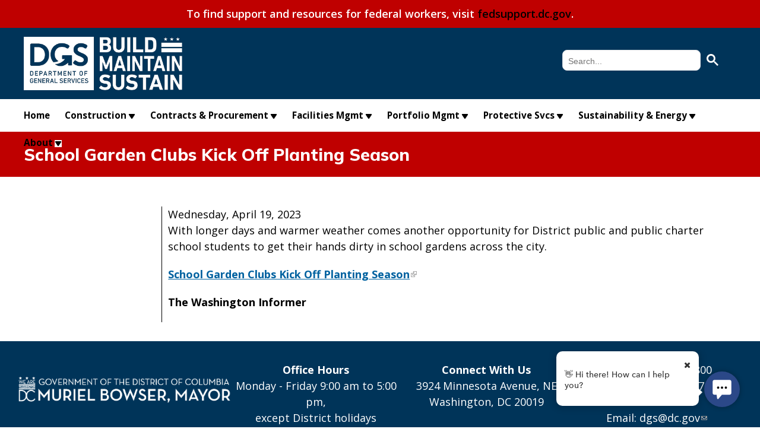

--- FILE ---
content_type: text/html; charset=utf-8
request_url: https://dgs.dc.gov/release/school-garden-clubs-kick-planting-season
body_size: 32577
content:
<!DOCTYPE html PUBLIC "-//W3C//DTD HTML+RDFa 1.1//EN">
<html lang="en" dir="ltr" version="HTML+RDFa 1.1"
  xmlns:content="http://purl.org/rss/1.0/modules/content/"
  xmlns:dc="http://purl.org/dc/terms/"
  xmlns:foaf="http://xmlns.com/foaf/0.1/"
  xmlns:og="http://ogp.me/ns#"
  xmlns:rdfs="http://www.w3.org/2000/01/rdf-schema#"
  xmlns:sioc="http://rdfs.org/sioc/ns#"
  xmlns:sioct="http://rdfs.org/sioc/types#"
  xmlns:skos="http://www.w3.org/2004/02/skos/core#"
  xmlns:xsd="http://www.w3.org/2001/XMLSchema#">
<head profile="http://www.w3.org/1999/xhtml/vocab">
  <meta http-equiv="Content-Type" content="text/html; charset=utf-8" /><script type="text/javascript">(window.NREUM||(NREUM={})).init={ajax:{deny_list:["bam.nr-data.net"]},feature_flags:["soft_nav"]};(window.NREUM||(NREUM={})).loader_config={licenseKey:"348872d504",applicationID:"496267014",browserID:"496267118"};;/*! For license information please see nr-loader-rum-1.303.0.min.js.LICENSE.txt */
(()=>{var e,t,r={122:(e,t,r)=>{"use strict";r.d(t,{a:()=>i});var n=r(944);function i(e,t){try{if(!e||"object"!=typeof e)return(0,n.R)(3);if(!t||"object"!=typeof t)return(0,n.R)(4);const r=Object.create(Object.getPrototypeOf(t),Object.getOwnPropertyDescriptors(t)),a=0===Object.keys(r).length?e:r;for(let o in a)if(void 0!==e[o])try{if(null===e[o]){r[o]=null;continue}Array.isArray(e[o])&&Array.isArray(t[o])?r[o]=Array.from(new Set([...e[o],...t[o]])):"object"==typeof e[o]&&"object"==typeof t[o]?r[o]=i(e[o],t[o]):r[o]=e[o]}catch(e){r[o]||(0,n.R)(1,e)}return r}catch(e){(0,n.R)(2,e)}}},154:(e,t,r)=>{"use strict";r.d(t,{OF:()=>c,RI:()=>i,WN:()=>u,bv:()=>a,gm:()=>o,mw:()=>s,sb:()=>d});var n=r(863);const i="undefined"!=typeof window&&!!window.document,a="undefined"!=typeof WorkerGlobalScope&&("undefined"!=typeof self&&self instanceof WorkerGlobalScope&&self.navigator instanceof WorkerNavigator||"undefined"!=typeof globalThis&&globalThis instanceof WorkerGlobalScope&&globalThis.navigator instanceof WorkerNavigator),o=i?window:"undefined"!=typeof WorkerGlobalScope&&("undefined"!=typeof self&&self instanceof WorkerGlobalScope&&self||"undefined"!=typeof globalThis&&globalThis instanceof WorkerGlobalScope&&globalThis),s=Boolean("hidden"===o?.document?.visibilityState),c=/iPad|iPhone|iPod/.test(o.navigator?.userAgent),d=c&&"undefined"==typeof SharedWorker,u=((()=>{const e=o.navigator?.userAgent?.match(/Firefox[/\s](\d+\.\d+)/);Array.isArray(e)&&e.length>=2&&e[1]})(),Date.now()-(0,n.t)())},163:(e,t,r)=>{"use strict";r.d(t,{j:()=>E});var n=r(384),i=r(741);var a=r(555);r(860).K7.genericEvents;const o="experimental.resources",s="register",c=e=>{if(!e||"string"!=typeof e)return!1;try{document.createDocumentFragment().querySelector(e)}catch{return!1}return!0};var d=r(614),u=r(944),l=r(122);const f="[data-nr-mask]",g=e=>(0,l.a)(e,(()=>{const e={feature_flags:[],experimental:{allow_registered_children:!1,resources:!1},mask_selector:"*",block_selector:"[data-nr-block]",mask_input_options:{color:!1,date:!1,"datetime-local":!1,email:!1,month:!1,number:!1,range:!1,search:!1,tel:!1,text:!1,time:!1,url:!1,week:!1,textarea:!1,select:!1,password:!0}};return{ajax:{deny_list:void 0,block_internal:!0,enabled:!0,autoStart:!0},api:{get allow_registered_children(){return e.feature_flags.includes(s)||e.experimental.allow_registered_children},set allow_registered_children(t){e.experimental.allow_registered_children=t},duplicate_registered_data:!1},browser_consent_mode:{enabled:!1},distributed_tracing:{enabled:void 0,exclude_newrelic_header:void 0,cors_use_newrelic_header:void 0,cors_use_tracecontext_headers:void 0,allowed_origins:void 0},get feature_flags(){return e.feature_flags},set feature_flags(t){e.feature_flags=t},generic_events:{enabled:!0,autoStart:!0},harvest:{interval:30},jserrors:{enabled:!0,autoStart:!0},logging:{enabled:!0,autoStart:!0},metrics:{enabled:!0,autoStart:!0},obfuscate:void 0,page_action:{enabled:!0},page_view_event:{enabled:!0,autoStart:!0},page_view_timing:{enabled:!0,autoStart:!0},performance:{capture_marks:!1,capture_measures:!1,capture_detail:!0,resources:{get enabled(){return e.feature_flags.includes(o)||e.experimental.resources},set enabled(t){e.experimental.resources=t},asset_types:[],first_party_domains:[],ignore_newrelic:!0}},privacy:{cookies_enabled:!0},proxy:{assets:void 0,beacon:void 0},session:{expiresMs:d.wk,inactiveMs:d.BB},session_replay:{autoStart:!0,enabled:!1,preload:!1,sampling_rate:10,error_sampling_rate:100,collect_fonts:!1,inline_images:!1,fix_stylesheets:!0,mask_all_inputs:!0,get mask_text_selector(){return e.mask_selector},set mask_text_selector(t){c(t)?e.mask_selector="".concat(t,",").concat(f):""===t||null===t?e.mask_selector=f:(0,u.R)(5,t)},get block_class(){return"nr-block"},get ignore_class(){return"nr-ignore"},get mask_text_class(){return"nr-mask"},get block_selector(){return e.block_selector},set block_selector(t){c(t)?e.block_selector+=",".concat(t):""!==t&&(0,u.R)(6,t)},get mask_input_options(){return e.mask_input_options},set mask_input_options(t){t&&"object"==typeof t?e.mask_input_options={...t,password:!0}:(0,u.R)(7,t)}},session_trace:{enabled:!0,autoStart:!0},soft_navigations:{enabled:!0,autoStart:!0},spa:{enabled:!0,autoStart:!0},ssl:void 0,user_actions:{enabled:!0,elementAttributes:["id","className","tagName","type"]}}})());var p=r(154),h=r(324);let m=0;const v={buildEnv:h.F3,distMethod:h.Xs,version:h.xv,originTime:p.WN},b={consented:!1},y={appMetadata:{},get consented(){return this.session?.state?.consent||b.consented},set consented(e){b.consented=e},customTransaction:void 0,denyList:void 0,disabled:!1,harvester:void 0,isolatedBacklog:!1,isRecording:!1,loaderType:void 0,maxBytes:3e4,obfuscator:void 0,onerror:void 0,ptid:void 0,releaseIds:{},session:void 0,timeKeeper:void 0,registeredEntities:[],jsAttributesMetadata:{bytes:0},get harvestCount(){return++m}},_=e=>{const t=(0,l.a)(e,y),r=Object.keys(v).reduce((e,t)=>(e[t]={value:v[t],writable:!1,configurable:!0,enumerable:!0},e),{});return Object.defineProperties(t,r)};var w=r(701);const x=e=>{const t=e.startsWith("http");e+="/",r.p=t?e:"https://"+e};var S=r(836),k=r(241);const R={accountID:void 0,trustKey:void 0,agentID:void 0,licenseKey:void 0,applicationID:void 0,xpid:void 0},A=e=>(0,l.a)(e,R),T=new Set;function E(e,t={},r,o){let{init:s,info:c,loader_config:d,runtime:u={},exposed:l=!0}=t;if(!c){const e=(0,n.pV)();s=e.init,c=e.info,d=e.loader_config}e.init=g(s||{}),e.loader_config=A(d||{}),c.jsAttributes??={},p.bv&&(c.jsAttributes.isWorker=!0),e.info=(0,a.D)(c);const f=e.init,h=[c.beacon,c.errorBeacon];T.has(e.agentIdentifier)||(f.proxy.assets&&(x(f.proxy.assets),h.push(f.proxy.assets)),f.proxy.beacon&&h.push(f.proxy.beacon),e.beacons=[...h],function(e){const t=(0,n.pV)();Object.getOwnPropertyNames(i.W.prototype).forEach(r=>{const n=i.W.prototype[r];if("function"!=typeof n||"constructor"===n)return;let a=t[r];e[r]&&!1!==e.exposed&&"micro-agent"!==e.runtime?.loaderType&&(t[r]=(...t)=>{const n=e[r](...t);return a?a(...t):n})})}(e),(0,n.US)("activatedFeatures",w.B),e.runSoftNavOverSpa&&=!0===f.soft_navigations.enabled&&f.feature_flags.includes("soft_nav")),u.denyList=[...f.ajax.deny_list||[],...f.ajax.block_internal?h:[]],u.ptid=e.agentIdentifier,u.loaderType=r,e.runtime=_(u),T.has(e.agentIdentifier)||(e.ee=S.ee.get(e.agentIdentifier),e.exposed=l,(0,k.W)({agentIdentifier:e.agentIdentifier,drained:!!w.B?.[e.agentIdentifier],type:"lifecycle",name:"initialize",feature:void 0,data:e.config})),T.add(e.agentIdentifier)}},234:(e,t,r)=>{"use strict";r.d(t,{W:()=>a});var n=r(836),i=r(687);class a{constructor(e,t){this.agentIdentifier=e,this.ee=n.ee.get(e),this.featureName=t,this.blocked=!1}deregisterDrain(){(0,i.x3)(this.agentIdentifier,this.featureName)}}},241:(e,t,r)=>{"use strict";r.d(t,{W:()=>a});var n=r(154);const i="newrelic";function a(e={}){try{n.gm.dispatchEvent(new CustomEvent(i,{detail:e}))}catch(e){}}},261:(e,t,r)=>{"use strict";r.d(t,{$9:()=>d,BL:()=>s,CH:()=>g,Dl:()=>_,Fw:()=>y,PA:()=>m,Pl:()=>n,Pv:()=>k,Tb:()=>l,U2:()=>a,V1:()=>S,Wb:()=>x,bt:()=>b,cD:()=>v,d3:()=>w,dT:()=>c,eY:()=>p,fF:()=>f,hG:()=>i,k6:()=>o,nb:()=>h,o5:()=>u});const n="api-",i="addPageAction",a="addToTrace",o="addRelease",s="finished",c="interaction",d="log",u="noticeError",l="pauseReplay",f="recordCustomEvent",g="recordReplay",p="register",h="setApplicationVersion",m="setCurrentRouteName",v="setCustomAttribute",b="setErrorHandler",y="setPageViewName",_="setUserId",w="start",x="wrapLogger",S="measure",k="consent"},289:(e,t,r)=>{"use strict";r.d(t,{GG:()=>a,Qr:()=>s,sB:()=>o});var n=r(878);function i(){return"undefined"==typeof document||"complete"===document.readyState}function a(e,t){if(i())return e();(0,n.sp)("load",e,t)}function o(e){if(i())return e();(0,n.DD)("DOMContentLoaded",e)}function s(e){if(i())return e();(0,n.sp)("popstate",e)}},324:(e,t,r)=>{"use strict";r.d(t,{F3:()=>i,Xs:()=>a,xv:()=>n});const n="1.303.0",i="PROD",a="CDN"},374:(e,t,r)=>{r.nc=(()=>{try{return document?.currentScript?.nonce}catch(e){}return""})()},384:(e,t,r)=>{"use strict";r.d(t,{NT:()=>o,US:()=>u,Zm:()=>s,bQ:()=>d,dV:()=>c,pV:()=>l});var n=r(154),i=r(863),a=r(910);const o={beacon:"bam.nr-data.net",errorBeacon:"bam.nr-data.net"};function s(){return n.gm.NREUM||(n.gm.NREUM={}),void 0===n.gm.newrelic&&(n.gm.newrelic=n.gm.NREUM),n.gm.NREUM}function c(){let e=s();return e.o||(e.o={ST:n.gm.setTimeout,SI:n.gm.setImmediate||n.gm.setInterval,CT:n.gm.clearTimeout,XHR:n.gm.XMLHttpRequest,REQ:n.gm.Request,EV:n.gm.Event,PR:n.gm.Promise,MO:n.gm.MutationObserver,FETCH:n.gm.fetch,WS:n.gm.WebSocket},(0,a.i)(...Object.values(e.o))),e}function d(e,t){let r=s();r.initializedAgents??={},t.initializedAt={ms:(0,i.t)(),date:new Date},r.initializedAgents[e]=t}function u(e,t){s()[e]=t}function l(){return function(){let e=s();const t=e.info||{};e.info={beacon:o.beacon,errorBeacon:o.errorBeacon,...t}}(),function(){let e=s();const t=e.init||{};e.init={...t}}(),c(),function(){let e=s();const t=e.loader_config||{};e.loader_config={...t}}(),s()}},389:(e,t,r)=>{"use strict";function n(e,t=500,r={}){const n=r?.leading||!1;let i;return(...r)=>{n&&void 0===i&&(e.apply(this,r),i=setTimeout(()=>{i=clearTimeout(i)},t)),n||(clearTimeout(i),i=setTimeout(()=>{e.apply(this,r)},t))}}function i(e){let t=!1;return(...r)=>{t||(t=!0,e.apply(this,r))}}r.d(t,{J:()=>i,s:()=>n})},555:(e,t,r)=>{"use strict";r.d(t,{D:()=>s,f:()=>o});var n=r(384),i=r(122);const a={beacon:n.NT.beacon,errorBeacon:n.NT.errorBeacon,licenseKey:void 0,applicationID:void 0,sa:void 0,queueTime:void 0,applicationTime:void 0,ttGuid:void 0,user:void 0,account:void 0,product:void 0,extra:void 0,jsAttributes:{},userAttributes:void 0,atts:void 0,transactionName:void 0,tNamePlain:void 0};function o(e){try{return!!e.licenseKey&&!!e.errorBeacon&&!!e.applicationID}catch(e){return!1}}const s=e=>(0,i.a)(e,a)},566:(e,t,r)=>{"use strict";r.d(t,{LA:()=>s,bz:()=>o});var n=r(154);const i="xxxxxxxx-xxxx-4xxx-yxxx-xxxxxxxxxxxx";function a(e,t){return e?15&e[t]:16*Math.random()|0}function o(){const e=n.gm?.crypto||n.gm?.msCrypto;let t,r=0;return e&&e.getRandomValues&&(t=e.getRandomValues(new Uint8Array(30))),i.split("").map(e=>"x"===e?a(t,r++).toString(16):"y"===e?(3&a()|8).toString(16):e).join("")}function s(e){const t=n.gm?.crypto||n.gm?.msCrypto;let r,i=0;t&&t.getRandomValues&&(r=t.getRandomValues(new Uint8Array(e)));const o=[];for(var s=0;s<e;s++)o.push(a(r,i++).toString(16));return o.join("")}},606:(e,t,r)=>{"use strict";r.d(t,{i:()=>a});var n=r(908);a.on=o;var i=a.handlers={};function a(e,t,r,a){o(a||n.d,i,e,t,r)}function o(e,t,r,i,a){a||(a="feature"),e||(e=n.d);var o=t[a]=t[a]||{};(o[r]=o[r]||[]).push([e,i])}},607:(e,t,r)=>{"use strict";r.d(t,{W:()=>n});const n=(0,r(566).bz)()},614:(e,t,r)=>{"use strict";r.d(t,{BB:()=>o,H3:()=>n,g:()=>d,iL:()=>c,tS:()=>s,uh:()=>i,wk:()=>a});const n="NRBA",i="SESSION",a=144e5,o=18e5,s={STARTED:"session-started",PAUSE:"session-pause",RESET:"session-reset",RESUME:"session-resume",UPDATE:"session-update"},c={SAME_TAB:"same-tab",CROSS_TAB:"cross-tab"},d={OFF:0,FULL:1,ERROR:2}},630:(e,t,r)=>{"use strict";r.d(t,{T:()=>n});const n=r(860).K7.pageViewEvent},646:(e,t,r)=>{"use strict";r.d(t,{y:()=>n});class n{constructor(e){this.contextId=e}}},687:(e,t,r)=>{"use strict";r.d(t,{Ak:()=>d,Ze:()=>f,x3:()=>u});var n=r(241),i=r(836),a=r(606),o=r(860),s=r(646);const c={};function d(e,t){const r={staged:!1,priority:o.P3[t]||0};l(e),c[e].get(t)||c[e].set(t,r)}function u(e,t){e&&c[e]&&(c[e].get(t)&&c[e].delete(t),p(e,t,!1),c[e].size&&g(e))}function l(e){if(!e)throw new Error("agentIdentifier required");c[e]||(c[e]=new Map)}function f(e="",t="feature",r=!1){if(l(e),!e||!c[e].get(t)||r)return p(e,t);c[e].get(t).staged=!0,g(e)}function g(e){const t=Array.from(c[e]);t.every(([e,t])=>t.staged)&&(t.sort((e,t)=>e[1].priority-t[1].priority),t.forEach(([t])=>{c[e].delete(t),p(e,t)}))}function p(e,t,r=!0){const o=e?i.ee.get(e):i.ee,c=a.i.handlers;if(!o.aborted&&o.backlog&&c){if((0,n.W)({agentIdentifier:e,type:"lifecycle",name:"drain",feature:t}),r){const e=o.backlog[t],r=c[t];if(r){for(let t=0;e&&t<e.length;++t)h(e[t],r);Object.entries(r).forEach(([e,t])=>{Object.values(t||{}).forEach(t=>{t[0]?.on&&t[0]?.context()instanceof s.y&&t[0].on(e,t[1])})})}}o.isolatedBacklog||delete c[t],o.backlog[t]=null,o.emit("drain-"+t,[])}}function h(e,t){var r=e[1];Object.values(t[r]||{}).forEach(t=>{var r=e[0];if(t[0]===r){var n=t[1],i=e[3],a=e[2];n.apply(i,a)}})}},699:(e,t,r)=>{"use strict";r.d(t,{It:()=>a,KC:()=>s,No:()=>i,qh:()=>o});var n=r(860);const i=16e3,a=1e6,o="SESSION_ERROR",s={[n.K7.logging]:!0,[n.K7.genericEvents]:!1,[n.K7.jserrors]:!1,[n.K7.ajax]:!1}},701:(e,t,r)=>{"use strict";r.d(t,{B:()=>a,t:()=>o});var n=r(241);const i=new Set,a={};function o(e,t){const r=t.agentIdentifier;a[r]??={},e&&"object"==typeof e&&(i.has(r)||(t.ee.emit("rumresp",[e]),a[r]=e,i.add(r),(0,n.W)({agentIdentifier:r,loaded:!0,drained:!0,type:"lifecycle",name:"load",feature:void 0,data:e})))}},741:(e,t,r)=>{"use strict";r.d(t,{W:()=>a});var n=r(944),i=r(261);class a{#e(e,...t){if(this[e]!==a.prototype[e])return this[e](...t);(0,n.R)(35,e)}addPageAction(e,t){return this.#e(i.hG,e,t)}register(e){return this.#e(i.eY,e)}recordCustomEvent(e,t){return this.#e(i.fF,e,t)}setPageViewName(e,t){return this.#e(i.Fw,e,t)}setCustomAttribute(e,t,r){return this.#e(i.cD,e,t,r)}noticeError(e,t){return this.#e(i.o5,e,t)}setUserId(e){return this.#e(i.Dl,e)}setApplicationVersion(e){return this.#e(i.nb,e)}setErrorHandler(e){return this.#e(i.bt,e)}addRelease(e,t){return this.#e(i.k6,e,t)}log(e,t){return this.#e(i.$9,e,t)}start(){return this.#e(i.d3)}finished(e){return this.#e(i.BL,e)}recordReplay(){return this.#e(i.CH)}pauseReplay(){return this.#e(i.Tb)}addToTrace(e){return this.#e(i.U2,e)}setCurrentRouteName(e){return this.#e(i.PA,e)}interaction(e){return this.#e(i.dT,e)}wrapLogger(e,t,r){return this.#e(i.Wb,e,t,r)}measure(e,t){return this.#e(i.V1,e,t)}consent(e){return this.#e(i.Pv,e)}}},773:(e,t,r)=>{"use strict";r.d(t,{z_:()=>a,XG:()=>s,TZ:()=>n,rs:()=>i,xV:()=>o});r(154),r(566),r(384);const n=r(860).K7.metrics,i="sm",a="cm",o="storeSupportabilityMetrics",s="storeEventMetrics"},782:(e,t,r)=>{"use strict";r.d(t,{T:()=>n});const n=r(860).K7.pageViewTiming},836:(e,t,r)=>{"use strict";r.d(t,{P:()=>s,ee:()=>c});var n=r(384),i=r(990),a=r(646),o=r(607);const s="nr@context:".concat(o.W),c=function e(t,r){var n={},o={},u={},l=!1;try{l=16===r.length&&d.initializedAgents?.[r]?.runtime.isolatedBacklog}catch(e){}var f={on:p,addEventListener:p,removeEventListener:function(e,t){var r=n[e];if(!r)return;for(var i=0;i<r.length;i++)r[i]===t&&r.splice(i,1)},emit:function(e,r,n,i,a){!1!==a&&(a=!0);if(c.aborted&&!i)return;t&&a&&t.emit(e,r,n);var s=g(n);h(e).forEach(e=>{e.apply(s,r)});var d=v()[o[e]];d&&d.push([f,e,r,s]);return s},get:m,listeners:h,context:g,buffer:function(e,t){const r=v();if(t=t||"feature",f.aborted)return;Object.entries(e||{}).forEach(([e,n])=>{o[n]=t,t in r||(r[t]=[])})},abort:function(){f._aborted=!0,Object.keys(f.backlog).forEach(e=>{delete f.backlog[e]})},isBuffering:function(e){return!!v()[o[e]]},debugId:r,backlog:l?{}:t&&"object"==typeof t.backlog?t.backlog:{},isolatedBacklog:l};return Object.defineProperty(f,"aborted",{get:()=>{let e=f._aborted||!1;return e||(t&&(e=t.aborted),e)}}),f;function g(e){return e&&e instanceof a.y?e:e?(0,i.I)(e,s,()=>new a.y(s)):new a.y(s)}function p(e,t){n[e]=h(e).concat(t)}function h(e){return n[e]||[]}function m(t){return u[t]=u[t]||e(f,t)}function v(){return f.backlog}}(void 0,"globalEE"),d=(0,n.Zm)();d.ee||(d.ee=c)},843:(e,t,r)=>{"use strict";r.d(t,{u:()=>i});var n=r(878);function i(e,t=!1,r,i){(0,n.DD)("visibilitychange",function(){if(t)return void("hidden"===document.visibilityState&&e());e(document.visibilityState)},r,i)}},860:(e,t,r)=>{"use strict";r.d(t,{$J:()=>u,K7:()=>c,P3:()=>d,XX:()=>i,Yy:()=>s,df:()=>a,qY:()=>n,v4:()=>o});const n="events",i="jserrors",a="browser/blobs",o="rum",s="browser/logs",c={ajax:"ajax",genericEvents:"generic_events",jserrors:i,logging:"logging",metrics:"metrics",pageAction:"page_action",pageViewEvent:"page_view_event",pageViewTiming:"page_view_timing",sessionReplay:"session_replay",sessionTrace:"session_trace",softNav:"soft_navigations",spa:"spa"},d={[c.pageViewEvent]:1,[c.pageViewTiming]:2,[c.metrics]:3,[c.jserrors]:4,[c.spa]:5,[c.ajax]:6,[c.sessionTrace]:7,[c.softNav]:8,[c.sessionReplay]:9,[c.logging]:10,[c.genericEvents]:11},u={[c.pageViewEvent]:o,[c.pageViewTiming]:n,[c.ajax]:n,[c.spa]:n,[c.softNav]:n,[c.metrics]:i,[c.jserrors]:i,[c.sessionTrace]:a,[c.sessionReplay]:a,[c.logging]:s,[c.genericEvents]:"ins"}},863:(e,t,r)=>{"use strict";function n(){return Math.floor(performance.now())}r.d(t,{t:()=>n})},878:(e,t,r)=>{"use strict";function n(e,t){return{capture:e,passive:!1,signal:t}}function i(e,t,r=!1,i){window.addEventListener(e,t,n(r,i))}function a(e,t,r=!1,i){document.addEventListener(e,t,n(r,i))}r.d(t,{DD:()=>a,jT:()=>n,sp:()=>i})},908:(e,t,r)=>{"use strict";r.d(t,{d:()=>n,p:()=>i});var n=r(836).ee.get("handle");function i(e,t,r,i,a){a?(a.buffer([e],i),a.emit(e,t,r)):(n.buffer([e],i),n.emit(e,t,r))}},910:(e,t,r)=>{"use strict";r.d(t,{i:()=>a});var n=r(944);const i=new Map;function a(...e){return e.every(e=>{if(i.has(e))return i.get(e);const t="function"==typeof e&&e.toString().includes("[native code]");return t||(0,n.R)(64,e?.name||e?.toString()),i.set(e,t),t})}},944:(e,t,r)=>{"use strict";r.d(t,{R:()=>i});var n=r(241);function i(e,t){"function"==typeof console.debug&&(console.debug("New Relic Warning: https://github.com/newrelic/newrelic-browser-agent/blob/main/docs/warning-codes.md#".concat(e),t),(0,n.W)({agentIdentifier:null,drained:null,type:"data",name:"warn",feature:"warn",data:{code:e,secondary:t}}))}},990:(e,t,r)=>{"use strict";r.d(t,{I:()=>i});var n=Object.prototype.hasOwnProperty;function i(e,t,r){if(n.call(e,t))return e[t];var i=r();if(Object.defineProperty&&Object.keys)try{return Object.defineProperty(e,t,{value:i,writable:!0,enumerable:!1}),i}catch(e){}return e[t]=i,i}}},n={};function i(e){var t=n[e];if(void 0!==t)return t.exports;var a=n[e]={exports:{}};return r[e](a,a.exports,i),a.exports}i.m=r,i.d=(e,t)=>{for(var r in t)i.o(t,r)&&!i.o(e,r)&&Object.defineProperty(e,r,{enumerable:!0,get:t[r]})},i.f={},i.e=e=>Promise.all(Object.keys(i.f).reduce((t,r)=>(i.f[r](e,t),t),[])),i.u=e=>"nr-rum-1.303.0.min.js",i.o=(e,t)=>Object.prototype.hasOwnProperty.call(e,t),e={},t="NRBA-1.303.0.PROD:",i.l=(r,n,a,o)=>{if(e[r])e[r].push(n);else{var s,c;if(void 0!==a)for(var d=document.getElementsByTagName("script"),u=0;u<d.length;u++){var l=d[u];if(l.getAttribute("src")==r||l.getAttribute("data-webpack")==t+a){s=l;break}}if(!s){c=!0;var f={296:"sha512-DjFbtykbDCyUDGsp+l/dYhH0LhW/Jv9sDnc+aleTRmpV1ZRfyOeip4Sv4USz3Fk0DZCWshsM7d24cTr9Xf3L/A=="};(s=document.createElement("script")).charset="utf-8",i.nc&&s.setAttribute("nonce",i.nc),s.setAttribute("data-webpack",t+a),s.src=r,0!==s.src.indexOf(window.location.origin+"/")&&(s.crossOrigin="anonymous"),f[o]&&(s.integrity=f[o])}e[r]=[n];var g=(t,n)=>{s.onerror=s.onload=null,clearTimeout(p);var i=e[r];if(delete e[r],s.parentNode&&s.parentNode.removeChild(s),i&&i.forEach(e=>e(n)),t)return t(n)},p=setTimeout(g.bind(null,void 0,{type:"timeout",target:s}),12e4);s.onerror=g.bind(null,s.onerror),s.onload=g.bind(null,s.onload),c&&document.head.appendChild(s)}},i.r=e=>{"undefined"!=typeof Symbol&&Symbol.toStringTag&&Object.defineProperty(e,Symbol.toStringTag,{value:"Module"}),Object.defineProperty(e,"__esModule",{value:!0})},i.p="https://js-agent.newrelic.com/",(()=>{var e={374:0,840:0};i.f.j=(t,r)=>{var n=i.o(e,t)?e[t]:void 0;if(0!==n)if(n)r.push(n[2]);else{var a=new Promise((r,i)=>n=e[t]=[r,i]);r.push(n[2]=a);var o=i.p+i.u(t),s=new Error;i.l(o,r=>{if(i.o(e,t)&&(0!==(n=e[t])&&(e[t]=void 0),n)){var a=r&&("load"===r.type?"missing":r.type),o=r&&r.target&&r.target.src;s.message="Loading chunk "+t+" failed.\n("+a+": "+o+")",s.name="ChunkLoadError",s.type=a,s.request=o,n[1](s)}},"chunk-"+t,t)}};var t=(t,r)=>{var n,a,[o,s,c]=r,d=0;if(o.some(t=>0!==e[t])){for(n in s)i.o(s,n)&&(i.m[n]=s[n]);if(c)c(i)}for(t&&t(r);d<o.length;d++)a=o[d],i.o(e,a)&&e[a]&&e[a][0](),e[a]=0},r=self["webpackChunk:NRBA-1.303.0.PROD"]=self["webpackChunk:NRBA-1.303.0.PROD"]||[];r.forEach(t.bind(null,0)),r.push=t.bind(null,r.push.bind(r))})(),(()=>{"use strict";i(374);var e=i(566),t=i(741);class r extends t.W{agentIdentifier=(0,e.LA)(16)}var n=i(860);const a=Object.values(n.K7);var o=i(163);var s=i(908),c=i(863),d=i(261),u=i(241),l=i(944),f=i(701),g=i(773);function p(e,t,i,a){const o=a||i;!o||o[e]&&o[e]!==r.prototype[e]||(o[e]=function(){(0,s.p)(g.xV,["API/"+e+"/called"],void 0,n.K7.metrics,i.ee),(0,u.W)({agentIdentifier:i.agentIdentifier,drained:!!f.B?.[i.agentIdentifier],type:"data",name:"api",feature:d.Pl+e,data:{}});try{return t.apply(this,arguments)}catch(e){(0,l.R)(23,e)}})}function h(e,t,r,n,i){const a=e.info;null===r?delete a.jsAttributes[t]:a.jsAttributes[t]=r,(i||null===r)&&(0,s.p)(d.Pl+n,[(0,c.t)(),t,r],void 0,"session",e.ee)}var m=i(687),v=i(234),b=i(289),y=i(154),_=i(384);const w=e=>y.RI&&!0===e?.privacy.cookies_enabled;function x(e){return!!(0,_.dV)().o.MO&&w(e)&&!0===e?.session_trace.enabled}var S=i(389),k=i(699);class R extends v.W{constructor(e,t){super(e.agentIdentifier,t),this.agentRef=e,this.abortHandler=void 0,this.featAggregate=void 0,this.loadedSuccessfully=void 0,this.onAggregateImported=new Promise(e=>{this.loadedSuccessfully=e}),this.deferred=Promise.resolve(),!1===e.init[this.featureName].autoStart?this.deferred=new Promise((t,r)=>{this.ee.on("manual-start-all",(0,S.J)(()=>{(0,m.Ak)(e.agentIdentifier,this.featureName),t()}))}):(0,m.Ak)(e.agentIdentifier,t)}importAggregator(e,t,r={}){if(this.featAggregate)return;const n=async()=>{let n;await this.deferred;try{if(w(e.init)){const{setupAgentSession:t}=await i.e(296).then(i.bind(i,305));n=t(e)}}catch(e){(0,l.R)(20,e),this.ee.emit("internal-error",[e]),(0,s.p)(k.qh,[e],void 0,this.featureName,this.ee)}try{if(!this.#t(this.featureName,n,e.init))return(0,m.Ze)(this.agentIdentifier,this.featureName),void this.loadedSuccessfully(!1);const{Aggregate:i}=await t();this.featAggregate=new i(e,r),e.runtime.harvester.initializedAggregates.push(this.featAggregate),this.loadedSuccessfully(!0)}catch(e){(0,l.R)(34,e),this.abortHandler?.(),(0,m.Ze)(this.agentIdentifier,this.featureName,!0),this.loadedSuccessfully(!1),this.ee&&this.ee.abort()}};y.RI?(0,b.GG)(()=>n(),!0):n()}#t(e,t,r){if(this.blocked)return!1;switch(e){case n.K7.sessionReplay:return x(r)&&!!t;case n.K7.sessionTrace:return!!t;default:return!0}}}var A=i(630),T=i(614);class E extends R{static featureName=A.T;constructor(e){var t;super(e,A.T),this.setupInspectionEvents(e.agentIdentifier),t=e,p(d.Fw,function(e,r){"string"==typeof e&&("/"!==e.charAt(0)&&(e="/"+e),t.runtime.customTransaction=(r||"http://custom.transaction")+e,(0,s.p)(d.Pl+d.Fw,[(0,c.t)()],void 0,void 0,t.ee))},t),this.importAggregator(e,()=>i.e(296).then(i.bind(i,108)))}setupInspectionEvents(e){const t=(t,r)=>{t&&(0,u.W)({agentIdentifier:e,timeStamp:t.timeStamp,loaded:"complete"===t.target.readyState,type:"window",name:r,data:t.target.location+""})};(0,b.sB)(e=>{t(e,"DOMContentLoaded")}),(0,b.GG)(e=>{t(e,"load")}),(0,b.Qr)(e=>{t(e,"navigate")}),this.ee.on(T.tS.UPDATE,(t,r)=>{(0,u.W)({agentIdentifier:e,type:"lifecycle",name:"session",data:r})})}}var N=i(843),j=i(878),I=i(782);class P extends R{static featureName=I.T;constructor(e){super(e,I.T),y.RI&&((0,N.u)(()=>(0,s.p)("docHidden",[(0,c.t)()],void 0,I.T,this.ee),!0),(0,j.sp)("pagehide",()=>(0,s.p)("winPagehide",[(0,c.t)()],void 0,I.T,this.ee)),this.importAggregator(e,()=>i.e(296).then(i.bind(i,350))))}}class O extends R{static featureName=g.TZ;constructor(e){super(e,g.TZ),y.RI&&document.addEventListener("securitypolicyviolation",e=>{(0,s.p)(g.xV,["Generic/CSPViolation/Detected"],void 0,this.featureName,this.ee)}),this.importAggregator(e,()=>i.e(296).then(i.bind(i,623)))}}new class extends r{constructor(e){var t;(super(),y.gm)?(this.features={},(0,_.bQ)(this.agentIdentifier,this),this.desiredFeatures=new Set(e.features||[]),this.desiredFeatures.add(E),this.runSoftNavOverSpa=[...this.desiredFeatures].some(e=>e.featureName===n.K7.softNav),(0,o.j)(this,e,e.loaderType||"agent"),t=this,p(d.cD,function(e,r,n=!1){if("string"==typeof e){if(["string","number","boolean"].includes(typeof r)||null===r)return h(t,e,r,d.cD,n);(0,l.R)(40,typeof r)}else(0,l.R)(39,typeof e)},t),function(e){p(d.Dl,function(t){if("string"==typeof t||null===t)return h(e,"enduser.id",t,d.Dl,!0);(0,l.R)(41,typeof t)},e)}(this),function(e){p(d.nb,function(t){if("string"==typeof t||null===t)return h(e,"application.version",t,d.nb,!1);(0,l.R)(42,typeof t)},e)}(this),function(e){p(d.d3,function(){e.ee.emit("manual-start-all")},e)}(this),function(e){p(d.Pv,function(t=!0){if("boolean"==typeof t){if((0,s.p)(d.Pl+d.Pv,[t],void 0,"session",e.ee),e.runtime.consented=t,t){const t=e.features.page_view_event;t.onAggregateImported.then(e=>{const r=t.featAggregate;e&&!r.sentRum&&r.sendRum()})}}else(0,l.R)(65,typeof t)},e)}(this),this.run()):(0,l.R)(21)}get config(){return{info:this.info,init:this.init,loader_config:this.loader_config,runtime:this.runtime}}get api(){return this}run(){try{const e=function(e){const t={};return a.forEach(r=>{t[r]=!!e[r]?.enabled}),t}(this.init),t=[...this.desiredFeatures];t.sort((e,t)=>n.P3[e.featureName]-n.P3[t.featureName]),t.forEach(t=>{if(!e[t.featureName]&&t.featureName!==n.K7.pageViewEvent)return;if(this.runSoftNavOverSpa&&t.featureName===n.K7.spa)return;if(!this.runSoftNavOverSpa&&t.featureName===n.K7.softNav)return;const r=function(e){switch(e){case n.K7.ajax:return[n.K7.jserrors];case n.K7.sessionTrace:return[n.K7.ajax,n.K7.pageViewEvent];case n.K7.sessionReplay:return[n.K7.sessionTrace];case n.K7.pageViewTiming:return[n.K7.pageViewEvent];default:return[]}}(t.featureName).filter(e=>!(e in this.features));r.length>0&&(0,l.R)(36,{targetFeature:t.featureName,missingDependencies:r}),this.features[t.featureName]=new t(this)})}catch(e){(0,l.R)(22,e);for(const e in this.features)this.features[e].abortHandler?.();const t=(0,_.Zm)();delete t.initializedAgents[this.agentIdentifier]?.features,delete this.sharedAggregator;return t.ee.get(this.agentIdentifier).abort(),!1}}}({features:[E,P,O],loaderType:"lite"})})()})();</script>
<meta name="viewport" content="width=device-width, initial-scale=1, maximum-scale=2, minimum-scale=1, user-scalable=yes" />
<meta name="description" content="With longer days and warmer weather comes another opportunity for District public and public charter school students to get their hands dirty in school gardens across the city. School Garden Clubs Kick Off Planting Season The Washington Informer" />
<meta name="generator" content="Drupal 7 (http://drupal.org)" />
<link rel="canonical" href="https://dgs.dc.gov/release/school-garden-clubs-kick-planting-season" />
<link rel="shortlink" href="https://dgs.dc.gov/release/school-garden-clubs-kick-planting-season" />
<meta name="twitter:card" content="summary" />
<meta name="twitter:url" content="https://dgs.dc.gov/release/school-garden-clubs-kick-planting-season" />
<meta name="twitter:title" content="School Garden Clubs Kick Off Planting Season" />
<meta name="twitter:description" content="With longer days and warmer weather comes another opportunity for District public and public charter school students to get their hands dirty in school gardens across the city. School Garden Clubs Kick Off Planting Season The Washington Informer" />
  <title>School Garden Clubs Kick Off Planting Season | dgs</title>  
  <style type="text/css" media="all">
@import url("https://dgs.dc.gov/modules/system/system.base.css?szii6f");
@import url("https://dgs.dc.gov/modules/system/system.menus.css?szii6f");
@import url("https://dgs.dc.gov/modules/system/system.messages.css?szii6f");
@import url("https://dgs.dc.gov/modules/system/system.theme.css?szii6f");
</style>
<style type="text/css" media="all">
@import url("https://dgs.dc.gov/modules/book/book.css?szii6f");
@import url("https://dgs.dc.gov/modules/comment/comment.css?szii6f");
@import url("https://dgs.dc.gov/sites/all/modules/date/date_api/date.css?szii6f");
@import url("https://dgs.dc.gov/sites/all/modules/date/date_popup/themes/datepicker.1.7.css?szii6f");
@import url("https://dgs.dc.gov/sites/all/modules/date/date_repeat_field/date_repeat_field.css?szii6f");
@import url("https://dgs.dc.gov/sites/all/modules/domain/domain_nav/domain_nav.css?szii6f");
@import url("https://dgs.dc.gov/modules/field/theme/field.css?szii6f");
@import url("https://dgs.dc.gov/modules/node/node.css?szii6f");
@import url("https://dgs.dc.gov/modules/search/search.css?szii6f");
@import url("https://dgs.dc.gov/modules/user/user.css?szii6f");
@import url("https://dgs.dc.gov/sites/all/modules/calendar/css/calendar_multiday.css?szii6f");
@import url("https://dgs.dc.gov/sites/all/modules/views/css/views.css?szii6f");
@import url("https://dgs.dc.gov/sites/all/modules/ckeditor/css/ckeditor.css?szii6f");
</style>
<style type="text/css" media="all">
@import url("https://dgs.dc.gov/sites/all/modules/ctools/css/ctools.css?szii6f");
@import url("https://dgs.dc.gov/sites/all/modules/contrib/flickrgallery/flickrgallery.css?szii6f");
@import url("https://dgs.dc.gov/sites/all/modules/panels/css/panels.css?szii6f");
@import url("https://dgs.dc.gov/sites/all/modules/rate/rate.css?szii6f");
@import url("https://dgs.dc.gov/sites/all/modules/text_resize/text_resize.css?szii6f");
@import url("https://dgs.dc.gov/sites/all/modules/extlink/extlink.css?szii6f");
</style>
<style type="text/css" media="all">
@import url("https://dgs.dc.gov/sites/all/themes/omega/alpha/css/alpha-reset.css?szii6f");
@import url("https://dgs.dc.gov/sites/all/themes/omega/alpha/css/alpha-mobile.css?szii6f");
@import url("https://dgs.dc.gov/sites/all/themes/omega/omega/css/omega-text.css?szii6f");
@import url("https://dgs.dc.gov/sites/all/themes/omega/omega/css/omega-branding.css?szii6f");
@import url("https://dgs.dc.gov/sites/all/themes/omega/omega/css/omega-forms.css?szii6f");
@import url("https://dgs.dc.gov/sites/all/themes/dc_agency_statehood/css/global.css?szii6f");
</style>

<!--[if (lt IE 9)&(!IEMobile)]>
<style type="text/css" media="all">
@import url("https://dgs.dc.gov/sites/all/themes/dc_agency_statehood/css/dc-agency-statehood-alpha-default.css?szii6f");
@import url("https://dgs.dc.gov/sites/all/themes/dc_agency_statehood/css/dc-agency-statehood-alpha-default-normal.css?szii6f");
@import url("https://dgs.dc.gov/sites/all/themes/omega/alpha/css/grid/alpha_default/normal/alpha-default-normal-12.css?szii6f");
@import url("https://dgs.dc.gov/sites/all/themes/omega/alpha/css/grid/alpha_default/normal/alpha-default-normal-24.css?szii6f");
</style>
<![endif]-->

<!--[if gte IE 9]><!-->
<style type="text/css" media="all and (min-width: 740px) and (min-device-width: 740px), (max-device-width: 800px) and (min-width: 740px) and (orientation:landscape)">
@import url("https://dgs.dc.gov/sites/all/themes/dc_agency_statehood/css/dc-agency-statehood-alpha-default.css?szii6f");
@import url("https://dgs.dc.gov/sites/all/themes/dc_agency_statehood/css/dc-agency-statehood-alpha-default-narrow.css?szii6f");
@import url("https://dgs.dc.gov/sites/all/themes/omega/alpha/css/grid/alpha_default/narrow/alpha-default-narrow-12.css?szii6f");
@import url("https://dgs.dc.gov/sites/all/themes/omega/alpha/css/grid/alpha_default/narrow/alpha-default-narrow-24.css?szii6f");
</style>
<!--<![endif]-->

<!--[if gte IE 9]><!-->
<style type="text/css" media="all and (min-width: 980px) and (min-device-width: 980px), all and (max-device-width: 1024px) and (min-width: 1024px) and (orientation:landscape)">
@import url("https://dgs.dc.gov/sites/all/themes/dc_agency_statehood/css/dc-agency-statehood-alpha-default.css?szii6f");
@import url("https://dgs.dc.gov/sites/all/themes/dc_agency_statehood/css/dc-agency-statehood-alpha-default-normal.css?szii6f");
@import url("https://dgs.dc.gov/sites/all/themes/omega/alpha/css/grid/alpha_default/normal/alpha-default-normal-12.css?szii6f");
@import url("https://dgs.dc.gov/sites/all/themes/omega/alpha/css/grid/alpha_default/normal/alpha-default-normal-24.css?szii6f");
</style>
<!--<![endif]-->

<!--[if gte IE 9]><!-->
<style type="text/css" media="all and (min-width: 1220px)">
@import url("https://dgs.dc.gov/sites/all/themes/dc_agency_statehood/css/dc-agency-statehood-alpha-default.css?szii6f");
@import url("https://dgs.dc.gov/sites/all/themes/dc_agency_statehood/css/dc-agency-statehood-alpha-default-wide.css?szii6f");
@import url("https://dgs.dc.gov/sites/all/themes/omega/alpha/css/grid/alpha_default/wide/alpha-default-wide-12.css?szii6f");
@import url("https://dgs.dc.gov/sites/all/themes/omega/alpha/css/grid/alpha_default/wide/alpha-default-wide-24.css?szii6f");
</style>
<!--<![endif]-->
  <script type="text/javascript" src="https://dgs.dc.gov/sites/all/modules/contrib/jquery_update/replace/jquery/1.8/jquery.min.js?v=1.8.3"></script>
<script type="text/javascript" src="https://dgs.dc.gov/misc/jquery-extend-3.4.0.js?v=1.8.3"></script>
<script type="text/javascript" src="https://dgs.dc.gov/misc/jquery-html-prefilter-3.5.0-backport.js?v=1.8.3"></script>
<script type="text/javascript" src="https://dgs.dc.gov/misc/jquery.once.js?v=1.2"></script>
<script type="text/javascript" src="https://dgs.dc.gov/misc/drupal.js?szii6f"></script>
<script type="text/javascript">
<!--//--><![CDATA[//><!--
      // close script tag for SecKit protection
      //--><!]]>
      </script>
      <script type="text/javascript" src="/sites/all/modules/contrib/seckit/js/seckit.document_write.js"></script>
      <link type="text/css" rel="stylesheet" id="seckit-clickjacking-no-body" media="all" href="/sites/all/modules/contrib/seckit/css/seckit.no_body.css" />
      <!-- stop SecKit protection -->
      <noscript>
      <link type="text/css" rel="stylesheet" id="seckit-clickjacking-noscript-tag" media="all" href="/sites/all/modules/contrib/seckit/css/seckit.noscript_tag.css" />
      <div id="seckit-noscript-tag">
        Sorry, you need to enable JavaScript to visit this website.
      </div>
      </noscript>
      <script type="text/javascript">
      <!--//--><![CDATA[//><!--
      // open script tag to avoid syntax errors
//--><!]]>
</script>
<script type="text/javascript" src="https://dgs.dc.gov/sites/all/modules/text_resize/jquery.cookie.js?szii6f"></script>
<script type="text/javascript">
<!--//--><![CDATA[//><!--
var text_resize_scope = "not-front #main, #zone-content";
    var text_resize_minimum = "12";
    var text_resize_maximum = "25";
    var text_resize_line_height_allow = 1;
    var text_resize_line_height_min = "16";
    var text_resize_line_height_max = "36";
//--><!]]>
</script>
<script type="text/javascript" src="https://dgs.dc.gov/sites/all/modules/text_resize/text_resize.js?szii6f"></script>
<script type="text/javascript" src="https://dgs.dc.gov/sites/all/modules/extlink/extlink.js?szii6f"></script>
<script type="text/javascript" src="https://dgs.dc.gov/sites/all/modules/google_analytics/googleanalytics.js?szii6f"></script>
<script type="text/javascript">
<!--//--><![CDATA[//><!--
(function(i,s,o,g,r,a,m){i["GoogleAnalyticsObject"]=r;i[r]=i[r]||function(){(i[r].q=i[r].q||[]).push(arguments)},i[r].l=1*new Date();a=s.createElement(o),m=s.getElementsByTagName(o)[0];a.async=1;a.src=g;m.parentNode.insertBefore(a,m)})(window,document,"script","//www.google-analytics.com/analytics.js","ga");ga("create", "UA-2638726-1", {"cookieDomain":"auto"});ga("send", "pageview");
//--><!]]>
</script>
<script type="text/javascript" src="https://dgs.dc.gov/sites/all/themes/dc_agency_statehood/js/dcAgency.js?szii6f"></script>
<script type="text/javascript" src="https://dgs.dc.gov/sites/all/themes/omega/omega/js/omega-mediaqueries.js?szii6f"></script>
<script type="text/javascript">
<!--//--><![CDATA[//><!--
jQuery.extend(Drupal.settings, {"basePath":"\/","pathPrefix":"","ajaxPageState":{"theme":"dc_agency_statehood","theme_token":"KJqwKchnBBZWjgAxUEOrIxwPGO7OtYiLpCuLcaSWaVc","js":{"sites\/all\/modules\/contrib\/jquery_update\/replace\/jquery\/1.8\/jquery.min.js":1,"misc\/jquery-extend-3.4.0.js":1,"misc\/jquery-html-prefilter-3.5.0-backport.js":1,"misc\/jquery.once.js":1,"misc\/drupal.js":1,"0":1,"sites\/all\/modules\/text_resize\/jquery.cookie.js":1,"1":1,"sites\/all\/modules\/text_resize\/text_resize.js":1,"sites\/all\/modules\/extlink\/extlink.js":1,"sites\/all\/modules\/google_analytics\/googleanalytics.js":1,"2":1,"sites\/all\/themes\/dc_agency_statehood\/js\/dcAgency.js":1,"sites\/all\/themes\/omega\/omega\/js\/omega-mediaqueries.js":1},"css":{"modules\/system\/system.base.css":1,"modules\/system\/system.menus.css":1,"modules\/system\/system.messages.css":1,"modules\/system\/system.theme.css":1,"modules\/book\/book.css":1,"modules\/comment\/comment.css":1,"sites\/all\/modules\/date\/date_api\/date.css":1,"sites\/all\/modules\/date\/date_popup\/themes\/datepicker.1.7.css":1,"sites\/all\/modules\/date\/date_repeat_field\/date_repeat_field.css":1,"sites\/all\/modules\/domain\/domain_nav\/domain_nav.css":1,"modules\/field\/theme\/field.css":1,"modules\/node\/node.css":1,"modules\/search\/search.css":1,"modules\/user\/user.css":1,"sites\/all\/modules\/calendar\/css\/calendar_multiday.css":1,"sites\/all\/modules\/views\/css\/views.css":1,"sites\/all\/modules\/ckeditor\/css\/ckeditor.css":1,"sites\/all\/modules\/ctools\/css\/ctools.css":1,"sites\/all\/modules\/contrib\/flickrgallery\/flickrgallery.css":1,"sites\/all\/modules\/panels\/css\/panels.css":1,"sites\/all\/modules\/rate\/rate.css":1,"sites\/all\/modules\/text_resize\/text_resize.css":1,"sites\/all\/modules\/extlink\/extlink.css":1,"sites\/all\/themes\/dc_agency_statehood\/css\/normalize.css":1,"sites\/all\/themes\/omega\/alpha\/css\/alpha-reset.css":1,"sites\/all\/themes\/omega\/alpha\/css\/alpha-mobile.css":1,"sites\/all\/themes\/omega\/omega\/css\/omega-text.css":1,"sites\/all\/themes\/omega\/omega\/css\/omega-branding.css":1,"sites\/all\/themes\/omega\/omega\/css\/omega-forms.css":1,"sites\/all\/themes\/dc_agency_statehood\/css\/global.css":1,"ie::normal::sites\/all\/themes\/dc_agency_statehood\/css\/dc-agency-statehood-alpha-default.css":1,"ie::normal::sites\/all\/themes\/dc_agency_statehood\/css\/dc-agency-statehood-alpha-default-normal.css":1,"ie::normal::sites\/all\/themes\/omega\/alpha\/css\/grid\/alpha_default\/normal\/alpha-default-normal-12.css":1,"ie::normal::sites\/all\/themes\/omega\/alpha\/css\/grid\/alpha_default\/normal\/alpha-default-normal-24.css":1,"narrow::sites\/all\/themes\/dc_agency_statehood\/css\/dc-agency-statehood-alpha-default.css":1,"narrow::sites\/all\/themes\/dc_agency_statehood\/css\/dc-agency-statehood-alpha-default-narrow.css":1,"sites\/all\/themes\/omega\/alpha\/css\/grid\/alpha_default\/narrow\/alpha-default-narrow-12.css":1,"sites\/all\/themes\/omega\/alpha\/css\/grid\/alpha_default\/narrow\/alpha-default-narrow-24.css":1,"normal::sites\/all\/themes\/dc_agency_statehood\/css\/dc-agency-statehood-alpha-default.css":1,"normal::sites\/all\/themes\/dc_agency_statehood\/css\/dc-agency-statehood-alpha-default-normal.css":1,"sites\/all\/themes\/omega\/alpha\/css\/grid\/alpha_default\/normal\/alpha-default-normal-12.css":1,"sites\/all\/themes\/omega\/alpha\/css\/grid\/alpha_default\/normal\/alpha-default-normal-24.css":1,"wide::sites\/all\/themes\/dc_agency_statehood\/css\/dc-agency-statehood-alpha-default.css":1,"wide::sites\/all\/themes\/dc_agency_statehood\/css\/dc-agency-statehood-alpha-default-wide.css":1,"sites\/all\/themes\/omega\/alpha\/css\/grid\/alpha_default\/wide\/alpha-default-wide-12.css":1,"sites\/all\/themes\/omega\/alpha\/css\/grid\/alpha_default\/wide\/alpha-default-wide-24.css":1}},"extlink":{"extTarget":"_blank","extClass":"ext","extSubdomains":1,"extExclude":"http[s]*:\/\/[a-zA-Z0-9\\-\\.]*dc.gov[\\\/a-zA-Z0-9\\-\\.\\?\\=]*","extInclude":"","extAlert":0,"extAlertText":"The District government has provided links as a courtesy and is not responsible for information on websites outside the DC portal. Inquiries should be made to the sponsoring organizations.","mailtoClass":"mailto"},"better_exposed_filters":{"views":{"agency_information":{"displays":{"block":{"filters":[]},"agency_director":{"filters":[]}}},"alerts":{"displays":{"emergency_alerts_block":{"filters":[]}}},"custom_headers_and_footers":{"displays":{"custom_agency_header":{"filters":[]},"custom_agency_footer1":{"filters":[]}}}}},"googleanalytics":{"trackOutbound":1,"trackMailto":1,"trackDownload":1,"trackDownloadExtensions":"7z|aac|arc|arj|asf|asx|avi|bin|csv|doc(x|m)?|dot(x|m)?|exe|flv|gif|gz|gzip|hqx|jar|jpe?g|js|mp(2|3|4|e?g)|mov(ie)?|msi|msp|pdf|phps|png|ppt(x|m)?|pot(x|m)?|pps(x|m)?|ppam|sld(x|m)?|thmx|qtm?|ra(m|r)?|sea|sit|tar|tgz|torrent|txt|wav|wma|wmv|wpd|xls(x|m|b)?|xlt(x|m)|xlam|xml|z|zip"},"omega":{"layouts":{"primary":"normal","order":["narrow","normal","wide"],"queries":{"narrow":"all and (min-width: 740px) and (min-device-width: 740px), (max-device-width: 800px) and (min-width: 740px) and (orientation:landscape)","normal":"all and (min-width: 980px) and (min-device-width: 980px), all and (max-device-width: 1024px) and (min-width: 1024px) and (orientation:landscape)","wide":"all and (min-width: 1220px)"}}}});
//--><!]]>
</script>
  <!--[if lt IE 9]><script src="http://html5shiv.googlecode.com/svn/trunk/html5.js"></script><![endif]-->
</head>
<!-- Google tag (gtag.js) -->
<script async src="https://www.googletagmanager.com/gtag/js?id=G-XLLLT5975Z"></script>
<script>
  window.dataLayer = window.dataLayer || [];
  function gtag(){dataLayer.push(arguments);}
  gtag('js', new Date());

  gtag('config', 'G-XLLLT5975Z');
</script>
<body class="html not-front not-logged-in no-sidebars page-node page-node- page-node-1670401 node-type-release domain-dgs-dc-gov i18n-en context-release">
  <div id="skip-link">
    <a href="#main-content" class="element-invisible element-focusable">Skip to main content</a>
  </div>
  <div class="region region-page-top" id="region-page-top">
  <div class="region-inner region-page-top-inner">
      </div>
</div>  <div class="page clearfix" id="page">
      <header id="section-header" class="section section-header">
  <div id="zone-branding-wrapper" class="zone-wrapper zone-branding-wrapper clearfix">  
  <div id="zone-branding" class="zone zone-branding clearfix container-12">
    <div class="grid-12 region region-branding" id="region-branding">
  <div class="region-inner region-branding-inner">
        <div class="branding-data clearfix">
                        <hgroup class="site-name-slogan">        
                                <h2 class="site-name"><a href="/" title="Home">dgs</a></h2>
                                        <h6 class="site-slogan">Department of General Services</h6>
              </hgroup>
          </div>
          </div>
</div>  </div>
</div><div id="zone-menu-wrapper" class="zone-wrapper zone-menu-wrapper clearfix">  
  <div id="zone-menu" class="zone zone-menu clearfix container-12">
    <div class="grid-12 region region-menu" id="region-menu">
  <div class="region-inner region-menu-inner">
          </div>
</div>
  </div>
</div><div id="zone-header-wrapper" class="zone-wrapper zone-header-wrapper clearfix">  
  <div id="zone-header" class="zone zone-header clearfix container-24">
    <div class="grid-24 region region-header-first" id="region-header-first">
  <div class="region-inner region-header-first-inner">
    <div class="block block-views block-alerts-emergency-alerts-block block-views-alerts-emergency-alerts-block odd block-without-title" id="block-views-alerts-emergency-alerts-block">
  <div class="block-inner clearfix">
                
    <div class="content clearfix">
      <div class="view view-alerts view-id-alerts view-display-id-emergency_alerts_block view-dom-id-1a27df0ee6b574b6dc818a15b29028a1">
        
  
  
      <div class="view-content">
        <div class="views-row views-row-1 views-row-odd views-row-first views-row-last">
      
          <p class="rtecenter">To find support and resources for federal workers, visit <a href="https://fedsupport.dc.gov/" title="fedsupport.dc.gov">fedsupport.dc.gov</a>.</p>
    </div>
    </div>
  
  
  
  
  
  
</div>    </div>
  </div>
</div><div class="block block-views block-995d45b00eb29375765ad0295f641a94 block-views-995d45b00eb29375765ad0295f641a94 even block-without-title" id="block-views-995d45b00eb29375765ad0295f641a94">
  <div class="block-inner clearfix">
                
    <div class="content clearfix">
      <div class="view view-custom-headers-and-footers view-id-custom_headers_and_footers view-display-id-custom_agency_header view-dom-id-9d9fa5cf8e4ac085f409a0db869eb9dd">
        
  
  
      <div class="view-content">
        <div>
      
          <style type="text/css">@import url('https://fonts.googleapis.com/css2?family=Mulish:ital,wght@0,200..1000;1,200..1000&family=Open+Sans:ital,wght@0,300..800;1,300..800&display=swap');

body {
  background-color: #fff;
  color: #000;
  font-family: 'Open Sans', sans-serif!important;
  font-size: 18px;
  font-style: normal;
}
h1, h2, h3, h4, .not-front h2, .not-front h3, .not-front h4 {
  color: #000;
  font-family: 'Mulish', sans-serif!important;
  font-style: normal;
  font-weight: 800!important;
  letter-spacing: 0em;
  line-height: normal!important;
}
h1 {
  font-size: 1.6em!important;
}
h2 {
  font-size: 1.4em!important;
}
.h3 {
  font-size: 1.1em!important;
}
.not-front #zone-preface-wrapper h1#page-title {
  color: #fff;
  font-weight: 800;
}
.not-front .region-content table td, 
.not-front .region-content table th {
  border: 1px solid #898989;
  padding: 3px;
}
.not-front .region-content table th {
  font-weight: 700;
}
img ~ h1#page-title.title {
  color: #fff;
  margin-bottom: 0px;
  margin-top: -15%;
  text-shadow: 2px 2px 4px #000000;
}
p, div, ol, ul, i {
  color: #000;
  font-family: 'Open Sans', sans-serif!important;
  font-style: normal;
  font-size: 1em;
}
ol li, ul li {
  margin-left: 10px;
}
a, p, ul, ol, li, span {
  word-wrap: break-word;
}
a:link, a:visited {
  text-decoration: none;
}
a i {
  color: #0062A0;
  font-family: 'Open Sans', sans-serif!important;
  font-style: normal;
  font-size: 1em;
}
#desktop-head,
.desktop-header,
.header-name,
.header-agency-logo.desktop,
.views-field-field-external-link-url,
.views-field-field-related,
#block-views-features-blocks-homepage-d .views-field-title,
#block-views-features-blocks-homepage-a .views-field-title,
#block-views-features-blocks-homepage-b .views-field-title,
#block-views-features-blocks-homepage-c .views-field-title,
#block-views-6104d3ffbbe41ba5e68d00c3aa856247,
#block-views-030168ee923767f404d1c07c056336f5,
#block-views-8ccf6c212087901c07069fe6263d4bce,
.front #block-system-main,
#zone-menu-wrapper,
#zone-postscript-wrapper,
#block-views-featured-homepage-events-block,
#block-views-agency-home-responsive-block-1,
#search_form,
#search_form2,
.addthis-smartlayers,
div#at4-follow,
div#at4-share,
div#at4-thankyou,
div#at4-whatsnext,
#block-views-agency-information-block,
#block-views-d57ea9063772fb95c21cdfa73d7c2d80 {
  display: none;
}

/* ZEROIZING materialize.min.css */

*, 
::before, 
::after {
  box-sizing: initial!important;
  -webkit-box-sizing: initial!important;
}
.row .col {
  float: none;
}
tr {
  border-bottom: none!important;
}
/* END ZEROIZING materialize.min.css */

/* HEADER */

.section {
  padding-bottom: 0px!important;
  padding-top: 0px!important;
}
.front #section-header {
  background-color: #003459!important;
  max-height: 195px;
  min-height: 195px;
}
#zone-header-wrapper {
  background-color: #003459!important;
  height: 95px;
  padding: 20px 0px
}
.header {
  display: block;
  float: left;
  width: 100%;
}
.header-agency-logo {
  position: relative;
  width: fit-content;
}
.header-agency-logo img {
  height: 70px;
  image-rendering: -webkit-optimize-contrast;
}
.header-menu {
  float: right;
  margin: 0px;
  top: 0px;
  width: 50px;
}
.header-menu img {
  float: right;
  width: 100%;
}
#google_translate_element {
  position: absolute;
  right: 0px;
  top: 25px;
}
#google_translate_element select {
  background-color: #fff;
  border: none;
  border-radius: unset;
  height: unset;
  padding: 0px;
  width: unset;
}
.view-display-id-emergency_alerts_block {
  background-color: #bf0000!important;
  padding: 10px;
}
.view-display-id-emergency_alerts_block .views-row p,
.view-display-id-emergency_alerts_block .views-row div,
.view-display-id-emergency_alerts_block .views-row h2,
.view-display-id-emergency_alerts_block .views-row h3 {
  color: #fff!important;
  font-weight: 600;
  margin-bottom: 0px;
}
.view-display-id-emergency_alerts_block .views-row a {
  color: #000!important;
}

/* END HEADER */

/* MENU STYLES */

#block-domain-conf-domain-main-links ul.menu-sub {
  width: 300px;
}
#block-domain-conf-domain-main-links,
#close-btn {
  background-color: #003459;
}
a#close-btn {
  color: #fff;
}
#block-domain-conf-domain-main-links ul li {
  margin-left: 0px;
  padding: 10px 5px;
}
#block-domain-conf-domain-main-links ul li.expanded .menu-sub {
  margin-bottom: 0px;
  margin-left: 10px;
}
#block-domain-conf-domain-main-links ul li.expanded:after {
  display: none;
}
#block-domain-conf-domain-main-links li a,
#block-domain-conf-domain-main-links li a:active,
#block-domain-conf-domain-main-links li a:link,
#block-domain-conf-domain-main-links li a:visited {
  color: #fff;
  font-weight: bold;
}

/* END MENU STYLES */

/* GOOGLE SEARCH STYLES */

#___gcse_0 {
  display: none;
}
#___gcse_1 {
  margin: 15px auto 0px;
  width: 230px;
}
.gsc-control-cse {
  background-color: #003459;
}
.gsc-control-cse {
  border: none;
  padding: .5em 0em .5em .5em;
}
.gsc-input-box {
  border-radius: 8px;
}
.gsc-input-box table {
  margin-bottom: 0px;
}
.gsc-search-box-tools .gsc-search-box input.gsc-input {
  background: none!important;
}
.gsc-search-box tr,
.gsc-input-box table,
.gsc-input-box table tbody,
.gsc-input-box table tbody tr,
.gsc-input-box table tbody tr td,
td.gsc-search-button,
td.gsc-input {
  border: none!important;
  border-bottom: none!important;
}
table.gsc-search-box td.gsc-input {
  padding-right: 0px;
}
.gsc-search-button-v2 {
  background-color: #003459;
  border: none;
  padding: 6px 0px 6px 10px;
}
.gsc-search-button-v2:hover {
  background-color: #003459;
}
.gsc-search-button-v2 svg {
  fill: #fff;
  height: 20px;
  width: 20px;
}

/* END GOOGLE SEARCH STYLES */

/* ROTATOR STYLES */
        
.region-agency-home-rotator {
  height: max-content;
  margin: 10px auto 0px;
  overflow: hidden;
  max-height: 425px;
}
#block-views-4d50ae80f7a4168738e4c9980d80a9d6,
.owl-carousel.owl-loaded {
  height: unset;
}
.owl-carousel {
  display: block;
}
.owl-nav, .owl-dots {
  display:block;
}
.owl-stage{
  height: unset;
}
.owl-carousel .owl-stage-outer {
  background-color: #003459;
  height: unset;
  margin: 0px auto;
  width: 100%;
}
.region-agency-home-rotator-inner {
  padding: 0px;
}
.owl-carousel .owl-item {
  margin-right: 0px!important;
  max-height: 425px;
}
.region-agency-home-rotator-inner .owl-carousel .owl-item:after {
  position: absolute;
  height: 100%;
  width: 100%;
  top: 0;
  left: 0;
  display: block;
  content: "";
}
.view-agency-home-responsive {
  display: flex;
  align-content: center;
  justify-content: center;
  flex-direction: row-reverse;
}
.owl-theme .owl-nav {
  bottom: 35px;
  display: block;
  left: 30px;
  position: absolute;
  width: calc(100% - 60px);
}
.owl-theme .owl-nav .owl-prev {
  left: 20px;
  position: absolute;
}
.owl-theme .owl-nav .owl-next {
  right: 20px;
  position: absolute;
}
.owl-theme .owl-nav .owl-prev,
.owl-theme .owl-nav .owl-next {
  background-color: transparent!important;
  background-position: center;
  background-repeat: no-repeat;
  background-size: 30px;
  color: transparent;
  font-size: 0px;
  height: 30px;
  margin: 0px;
  padding: 0px;
  width: 30px;
}
.owl-theme .owl-nav .owl-prev {
  background-image: url('/sites/default/files/dc/sites/DCHR/arrowleft.png');
  float: left;
}
.owl-theme .owl-nav .owl-next {
  background-image: url('/sites/default/files/dc/sites/DCHR/arrowright.png');
  float: right;
}
.owl-theme .owl-dots {
  bottom: 5px;
  display: block;
  position: absolute;
  width: 100%;
}
.owl-theme .owl-dots .owl-dot span {
  background-color: rgba(255,255,255,0.5);
  border: none;
}
.owl-theme .owl-dots .owl-dot.active span {
  background-color: #fff;
}
.owl-buttons{
  color:#fff;
  text-align:center;
}
.owl-buttons .fas{
  cursor: pointer;
}
.owl-carousel.owl-loaded {
  display: block;
}
.owl-item.active {
  width: 100%;
}
.owl-dots {
  left: 50%;
  transform: translateX(-50%);
  -webkit-transform: translateX(-50%);
  position: absolute;
  bottom: 25px;
}
.owl-buttons{
  grid-column: 6;
  justify-self: flex-start;
}
.view-id-agency_home_responsive .views-field-body .slide .item-list ul, .item-list ul li{
  margin:0;
  padding:0;
}
.slide{
  position: relative;
}
.branding-container, .arrow{
  display: none;
}
.slide #text {
  background-color: #003459!important;
  margin: 0px;
  padding: 20px 20px 40px;
  width: calc(100% - 40px);
}
.slide #text .caption-text-wrapper {
  display: block;
  margin: 0px auto;
  position: relative;
  width: 95%;
  z-index: 10000;
}
.slide #text p {
  margin-bottom: 0px;
}
.top-section {
  background-size: cover;
  background-repeat: no-repeat;
  position:relative;
}
.zone-preface-wrapper{
  background-color: #fff;
}
.not-front .zone-preface-wrapper{
  display:none;
}
.caption-text-wrapper h1,
.caption-text-wrapper h1 a,
.caption-text-wrapper p,
.caption-text-wrapper p a {
  color: #fff;
}
.caption-text-wrapper h1,
.caption-text-wrapper h1 a {
  font-weight: 400!important;
  margin: 0px 0px 20px;
}
.caption-text-wrapper p {
  font-weight: 400!important;
}

/* END ROTATOR STYLES */

/* BLOCK B STYLES */

#region-agency-home-3col-b.grid-8 {
/*  background-color: rgba(194,192,192,0.83); */
  background-color: #bf0000;
  margin: 0px auto;
  width: 100%;
}
.block-views-features-blocks-homepage-b {
  padding: 0px 0px;
}
.block-views-features-blocks-homepage-b table {
  margin-bottom: 0px;
}
.block-views-features-blocks-homepage-b .view-content table td {
  padding: 15px 0px 0px;
}
.selector-section {
  background-color: #bf0000;
}
.block-views-features-blocks-homepage-b select {
  background-color: #fff;
  font-family: 'Open Sans', sans-serif;
  height: 30px;
  margin: 0px;
  padding: 0px!important;
  width: 100%;
}
.block-views-features-blocks-homepage-b h2 {
  color: #fff!important;
  margin: 20px 0px 30px;
  text-align: center;
}
.two-box-section {
  display: block;
}
.row .col.s12.block {
  display: block;
  float: none;
  height: 100%;
  margin: 0px auto 25px;
  width: 90%;
}
.card, .card-panel {
  background-color: #003459!important;
  background-color: #fff!important;
  border-radius: 5px!important;
  height: 100%;
  padding: 20px 5%!important;
}
.card-content {
  padding: 0px!important;
}
.block-c .card {
  padding-bottom: 30px;
}
.callout-title-section.valign-wrapper {
  justify-content: center;
  margin-bottom: 20px;
  text-align: center;
}
.callout-title-section span:nth-of-type(1) {
  flex: 2!important;
}
.btn-floating.btn-large {
  background-color: #bf0000;
  border-radius: 50%;
  color: #fff;
  display: inline-block;
  font-weight: 800;
  height: 35px;
  margin: 5px 5px 5px 0px;
  padding-top: 10px;
  text-align: center;
  vertical-align: middle;
  width: 45px;
}
.card .card-content .card-title {
  color: #fff;
  color: #000;
  font-family: 'Open Sans', sans-serif!important;
}
select, #select-category2, #select-category1 {
  display: block!important;
}
.two-box-section .col {
  padding: 0;
  text-align: center;
}
.arrow {
  display: none;
}
.blue {
  background-color: #006494!important;
  border-radius: 25px!important;
  color: #fff!important;
}
.blue:hover {
  background-color: #fff!important;
  color: #003459!important;
}
.btn-small {
  padding: 10px 40px;
}
.four-box {
  background-color: #cccbcb;
  margin: 0px auto;
  width: 100%;
}
.select-boxes {
  align-items: center;
  background-color: #cccbcb;
  column-gap: 30px;
  display: flex;
  flex-wrap: wrap;
  justify-content: center;
  padding: 40px 0px;
  row-gap: 20px;
}
div.select-box {
  background-position: 0px 0px;
  background-repeat: no-repeat;
  background-size: 100% auto;
  color: #fff;
  flex-basis: 300px;
  font-family: 'Open Sans', sans-serif!important;
  font-size: 1.3em;
  font-weight: 800;
  height: 175px;
  padding-top: 125px;
  text-align: center!important;
}
div.select-box.one {
  background-image: url("/sites/default/files/dc/sites/dgs/featured_content/images/work-order-dashboard2.png");
}
div.select-box.two {
  background-image: url("/sites/default/files/dc/sites/dgs/featured_content/images/open-gov-pro.png");
}
div.select-box.three {
  background-image: url("/sites/default/files/dc/sites/dgs/featured_content/images/property-search.png");
}
div.select-box.four {
  background-image: url("/sites/default/files/dc/sites/dgs/featured_content/images/job-announcements.png");
}
a.select-box-text {
  color: #fff;
  height: 80px;
  width: 100%;
  display: block;
  padding: 110px 0px;
  margin-top: -125px;  
}
a.select-box-text span {
  background-color: rgba(75,75,75,0.8);
  display: block;
  height: 75px;
}
a.select-box-text:hover {
  text-shadow: 2px 2px 2px #000;
}

/* END BLOCK B STYLES */

/* BLOCK C STYLES */

#region-agency-home-3col-c.grid-8 {
  background-color: #bf0000;
  display: block;
  float: none;
  margin: 0px auto;
  width: 100%;
}
.block-views-features-blocks-homepage-c h2 {
  color: #fff;
  margin: 20px 0px 30px;
  text-align: center;
}
.service-list {
  align-items: center;
  column-gap: 20px;
  display: flex;
  flex-wrap: wrap;
  justify-content: center;
  margin: 20px 0px;
  text-align: center;
}
.service-list ul {
  flex-basis: 100%;
  list-style-type: none;
  margin: 0px;
  padding: 0px;
}
.service-list ul li a {
  color: #fff!important;
  font-weight: 500;
}
.service-list ul li a:hover {
  color: #000!important;
}

/* END BLOCK C STYLES */

#zone-content-wrapper {
  margin-top: 0px;
}
.not-front #zone-content-wrapper {
  margin-top: 30px;
}

/* BLOCK A STYLES */

.front .region-content {
  margin-top: 0px;
}
#region-agency-home-3col-a.grid-8 {
  display: block;
/*  float: none; */
  margin: 0px auto;
  width: 100%;
}
.block-views-features-blocks-homepage-a {
  padding: 20px 0px;
}
.block-views-features-blocks-homepage-a h2 {
  text-align: center;
}
.video-box {
  display: block;
  margin: 0px auto;
  text-align: center;
  width: 100%;
}
.video-box iframe {
  display: block;
  height: 180px!important;
  margin: 0px auto;
  width: 320px!important;
}

/* END BLOCK A STYLES */

/* BLOCK D STYLES */

#region-agency-home-main-content, 
.grid-24.region-agency-home-main-content {
  background-color: #fff;
  border: none;
  box-shadow: none;
  margin: 0px auto;
  padding: 0px;
  top: 0px;
  width: 100%;  
}
#block-views-features-blocks-homepage-d {
  background-color: #003459;
  min-height: 140px;
  padding: 30px 0px 0px;
}
#block-views-features-blocks-homepage-d table {
  margin-bottom: 0px;
  width: 100%;
}
#block-views-features-blocks-homepage-d table td {
  padding: 0px;
}
#block-views-features-blocks-homepage-d .views-field-field-image-link-url {
  display: none;
}
#block-views-features-blocks-homepage-d h2 {
  color: #fff;
  text-align: center;
}
.social-banner {
  background-color: #003459;
  display: block;
  height: 130px;
  padding: 0px 0px 0px;
}
.social-text {
  align-items: center;
  color: #fff;
  display: flex;
  flex-wrap: wrap;
  justify-content: center;
  margin-bottom: 30px;
}
.social-text h2 {
  flex-basis: 100%;
  margin: 0px;
}
.social-text .sub-title {
  color: #fff;
  flex-basis: 100%;
  font-style: italic;
  text-align: center;
}
.social-banner-icons {
  align-items: center;
  display: flex;
  flex-wrap: nowrap;
  justify-content: space-evenly;
}
.social-banner-icons a {
  flex-basis: 20%;
  text-align: center;
}
.social-banner-icons img {
  width: 50px;
}

/* END BLOCK D STYLES */

/* EVENTS SECTION */

#block-views-features-blocks-upcoming-events {
  background-image: url('/sites/default/files/dc/sites/dgs/featured_content/images/Hero-upcoming-events.png');
  background-position: 0 0;
  background-repeat: no-repeat;
  background-size: 100% 100%;
  padding: 30px 10px;
/*  width: 100%; */
}
#block-views-features-blocks-upcoming-events .block-inner {
  background-color: #fff;
  border: none;
  border-bottom-left-radius: 10px;
  border-bottom-right-radius: 10px;
  border-top: 10px solid #bf0000;
  margin: 20px auto 40px;
  padding: 30px 0px;
  width: 100%;
}
.block-views-features-blocks-upcoming-events h2.block-title {
  color: #000;
  display: block;
  line-height: 35px;
  text-align: center;
  visibility: visible;
  width: 100%;
}
.view-display-id-upcoming_events .views-field-field-date-time-rep {
  background-color: #bf0000;
  display: block;
  float: left;
  height: 55px;
  margin-right: 10px;
  min-width: fit-content;
  padding: 10px 0px 0px;
  text-align: center;
  width: 60px;
}
.view-display-id-upcoming_events .views-field-field-date-time-rep .field-content div {
  color: #fff;
  display: block;
}
div.release_date_day {
  font-size: 2em;
  font-weight: 800;
  line-height: 25px;
}
div.release_date_month {
  text-transform: uppercase;
}
.view-display-id-upcoming_events .views-field-field-date-time-rep .field-content div.views-field-title {
  float: left;
}
.view-display-id-upcoming_events {
  padding: 10px 5px 0px 5px;
  width: auto;
}
.view-display-id-upcoming_events .views-row {
  border: none;
  display: table;
  margin-bottom: 10px;
  width: 100%;
}
.view-display-id-upcoming_events .views-field-title {
  display: block;
  float: left;
  min-height: 30px;
  text-align: left;
  width: calc(100% - 70px);
}
.view-display-id-upcoming_events .views-row .views-field-title a {
  color: #000;
}
.view-display-id-upcoming_events {
  text-transform: none;
}
#block-views-features-blocks-upcoming-events .view-footer {
  clear: both;
  display: block;
  margin: 0px auto;
  text-align: center;
  width: fit-content;
}
#block-views-features-blocks-upcoming-events .view-footer p {
  margin-bottom: 0px;
}
#block-views-features-blocks-upcoming-events .view-footer p a,
#block-views-features-blocks-upcoming-events .view-empty p a {
  content: ' ';
  display: inline-block;
  line-height: 1px;
  visibility: hidden;
}
#block-views-features-blocks-upcoming-events .view-footer p a::after,
#block-views-features-blocks-upcoming-events .view-empty p a::after {
  background-color: #bf0000;
  border-radius: 25px;
  box-shadow: 0px 2px 7px 0px #999;
  color: #fff;
  content: 'View More ';
  display: block;
  line-height: 25px;
  margin: 0px auto;
  padding: 10px 20px;
  text-transform: capitalize;
  visibility: visible;
}
#block-views-features-blocks-upcoming-events .view-footer p a:hover::after,
#block-views-features-blocks-upcoming-events .view-empty p a:hover::after {
  box-shadow: none;
}
.view-display-id-upcoming_events .view-footer a {
  margin-bottom: 0px;
  margin-top: 0px;
  padding-bottom: 0px;
  padding-top: 0px;
}

/* END EVENTS SECTION */

/* FEATURED NEWS SECTION */

#block-quicktabs-agency-featured-news-home {
  background-color: #003459;
  display: block;
  padding: 0px 10px 30px;
}
#block-quicktabs-agency-featured-news-home .block-inner {
  border: none;
  margin: 0px auto 40px;
  padding: 0px;
  width: 100%;
}
#block-quicktabs-agency-featured-news-home h2.block-title {
  content: ' ';
  display: inline-block;
  line-height: 1px;
  visibility: hidden;
}
#block-quicktabs-agency-featured-news-home h2.block-title::after {
  color: #fff;
  content: 'Latest News ';
  display: block;
  line-height: 2em!important;
  margin: 0px auto;
  padding: 10px 20px;
  text-transform: capitalize;
  visibility: visible;
}
#quicktabs-agency_featured_news_home div.item-list {
  display: block;
}
ul.quicktabs-tabs.quicktabs-style-sky li {
  margin: 0px;
}
/*
ul.quicktabs-tabs.quicktabs-style-sky li:nth-of-type(2) {
  display: none;
}
*/
ul.quicktabs-tabs.quicktabs-style-sky li a {
  background: transparent!important;
  border: none!important;
}
ul.quicktabs-tabs.quicktabs-style-sky li.active a, 
ul.quicktabs-tabs.quicktabs-style-sky li.active a:visited {
  border-bottom: 1px solid #fff!important;
}

body .quicktabs_main.quicktabs-style-sky,
.quicktabs_main.quicktabs-style-sky {
  background-color: transparent!important;
  border: none;
  top: 0;
}
#quicktabs-agency_featured_news_home tr.odd,
#quicktabs-agency_featured_news_home tr.even {
  background-color: transparent!important;
}
#quicktabs-agency_featured_news_home td span.date-display-single {
  background-color: #bf0000;
  display: block;
  float: left;
  height: 55px;
  margin:  0px 10px 30px 0px;
  min-width: fit-content;
  padding: 10px 0px 0px;
  text-align: center;
  width: 60px;
}
#quicktabs-agency_featured_news_home td span.date-display-single div {
  color: #fff;
}
#quicktabs-agency_featured_news_home td a {
  color: #fff;
  margin-left: -0.5em;
}
#block-quicktabs-agency-featured-news-home .view_more_right a {
  content: ' ';
  display: inline-block;
  line-height: 1px;
  visibility: hidden;
}
#block-quicktabs-agency-featured-news-home .view_more_right a::after {
  background-color: #bf0000;
  border-radius: 25px;
  box-shadow: 0px 2px 7px 0px #999;
  color: #fff;
  content: 'View More ';
  display: block;
  line-height: 25px;
  margin: 0px auto;
  padding: 10px 20px;
  text-transform: capitalize;
  visibility: visible;
}
#block-quicktabs-agency-featured-news-home .view_more_right a:hover::after {
  box-shadow: none;
}

/* END FEATURED NEWS SECTION */

.front .region-content {
  margin-bottom: 0px;
}
#section-footer {
  background-color: #003459!important;
  border-top: 2px solid #fff;
  color: #fff;
}
#zone-footer-wrapper {
  background-color: #003459!important;
  padding: 0px;
}
#footer {
  padding-top: 25px;
}
.front #section-footer .grid-12,
.not-front #section-footer .grid-12 {
  margin: 0px auto;
  text-align: center;
}
.footer-middle, .footer.bottom {
  color: #fff;
}
.footer-middle {
  border-bottom: 1px solid #fff;
  margin-bottom: 20px;
  padding-bottom: 20px;
}
.footer-middle .great-job img,
.footer-middle .mayor-logo img {
  image-rendering: -webkit-optimize-contrast;
  width: 85%;
}
.footer-middle .office-hours,
.footer-middle .office-address,
.footer-middle .office-numbers {
  color: #fff;
  margin: 15px 0px;
}
.footer-middle .office-hours span.office-header,
.footer-middle .office-address span.office-header {
  font-weight: 700;
}
.footer-bottom {
  padding-bottom: 20px;
}
.footer-bottom .common-links a,
.footer-bottom .copyright {
  color: #fff;
}
.footer-bottom .common-links ul {
  list-style: none;
}
.footer-bottom .social a {
  display: inline-block;
  width: 19%;
}
.footer-bottom .social a img {
  width: 50%;
}
#at-share-dock {
  display: none;
}

/* End of Global Footer Styles */

/* INTERIOR PAGE STYLES */

.not-front #zone-preface-wrapper {
  background-color: #bf0000;
  background-image: none;
  display: block!important;
  margin-top: 15px;
  padding-top: 0px;
}
.not-front #zone-preface {
  height: 0px;
}
.not-front h1#page-title {
  display: block;
  margin: 0px;
  padding: 20px;
}
.not-front #zone-content-wrapper .container-24 .grid-12 {
  margin: 0px 20px!important;
  width: calc(100% - 40px)!important;
}
.banner-image img {
  width: 100%;
}
.row {
  align-items: flex-start;
  display: flex;
  flex-wrap: wrap;
  justify-content: flex-start;
}
.column {
  flex-basis: 100%;
  height: unset!important;
}
p:empty {
  display: none;
}
.work-order iframe {
  max-height: 455px;
  min-height: 300px;
}
.media_embed iframe {
  width: 360px;
  height: 203px;
}

/* END INTERIOR PAGE STYLES */

/* EVENTS SEARCH PAGE */

.filterButton {
  position: relative;
  right: 0px;
  top: -30px;
}
.view-events-landing .views-field-field-date-time-rep {
  background-color: transparent;
  float: none;
  padding: 0px;
}

/* END EVENTS SEARCH PAGE */

/******FAQ Styles*******/
.faq {
  margin: 10px;
  padding: 10px;
  border-bottom: 1px solid #ccc;
}
.faq img {
  width:100%;
  height:100%;
}
.question{
  font-weight: 700;
  color: #595f5f;
}
.answer{
  font-family: 'Open Sans', sans-serif;
  margin-top:20px;
  font-weight:200;
}
.question.expanded::before {
  content: url(/sites/default/files/dc/shared_assets/Close2.png);
  float: right;
  color: #2b4888;
}
.question::before {
  color: #2b4888;
  content: url(/sites/default/files/dc/shared_assets/Expand2.png);
  float: right;
  margin-right: 4px;
}
.icon-container .question::before {
  color: #2b4888;
  content: url(/sites/default/files/dc/shared_assets/Expand2.png);
  float: right;
  margin-right: 4px;
  padding:0 10px;
}
.icon-container .question.expanded::before {
  content: url(/sites/default/files/dc/shared_assets/Close2.png);
  float: right;
  color: #2b4888;
  padding:0 10px;
}
.icon-container .answer {
  text-align: left;
  background-color: #fff;
  border-radius: 20px;
}
.answer {
  display: none;
}
.expanded {
  display: block;
}

/******End FAQ Styles*******/

/* BIOGRAPHY STYLES */

.not-front.page-node-1669806 #zone-preface-wrapper {
  background-color: #e4e4e4!important;
  margin-top: 0px;
  padding: 25px 5%;
}
.not-front.page-node-1669806 #zone-preface {
  align-items: center;
  background-color: #fff;
  display: flex;
  flex-wrap: wrap;
  height: auto;
  justify-content: center;
}
.not-front.page-node-1669806 #zone-preface-wrapper h1#page-title {
  color: #000;
  flex: 4;
  font-weight: 700!important;
  padding: 10px;
  text-align: center;
}
.not-front.page-node-1669806 .banner-image {
  flex: 1 50px;
  margin: 0px -5px -6px 0px;
  min-height: auto;
}
.not-front.page-node-1669806 .banner-image img {
  height: 100%;
  width: 100%;
}
.not-front.page-node-1669806 .field-name-field-position {
  display: block;
  padding: 0px 0px 10px 0px;
}
.not-front.page-node-1669806 .field-name-field-position .field-label {
  display: block;
  float: left;
  width: 120px;
}

/* END BIOGRAPHY STYLES */


@media 
only screen and (max-width: 760px), (min-device-width: 768px) and (max-device-width: 980px)  {

    /* Force table to not be like tables anymore */
.not-front #region-content table,
.not-front #region-content thead,
.not-front #region-content tbody,
.not-front #region-content th,
.not-front #region-content td,
.not-front #region-content tr { 
  display: block; 
}
    
/* Hide table headers (but not display: none;, for accessibility) */

.not-front thead tr { 
  position: absolute;
  top: -9999px;
  left: -9999px;
}
.not-front tr { 
  border: 1px solid #ccc;
}
.not-front td { 
  /* Behave  like a "row" */
  border: none;
  border-bottom: 1px solid #eee; 
  position: relative;
  padding: 10px 0px 10px 0px; 
}
.not-front td:before { 
  /* Now like a table header */
  position: absolute;
  /* Top/left values mimic padding */
  top: 6px;
  left: 6px;
  width: 40%; 
  padding-right: 10px; 
  white-space: nowrap;
}
.no-more-tables td div,
.no-more-tables td p,
.no-more-tables td h4,
.no-more-tables div.table-body-data {
  float: none;
  margin-left: 55%;
  white-space: initial;
  width: 45%;
}
.no-more-tables div.table-body-data div {
  width: 100%;
}
.no-more-tables td div:nth-of-type(2) {
  margin-left: 0px;
  white-space: normal;
  width: initial;
}
.not-front td div {
  margin-left: 0%;
}
.not-front table#health2025.no-more-tables td div {
  margin-left: 55%;
}
.not-front table#coord-directory.no-more-tables td:before {
  width: 30%;
}
.not-front #coord-directory.no-more-tables td div,
.not-front #coord-directory.no-more-tables td p,
.not-front #coord-directory.no-more-tables div.table-body-data {
  margin-left: 35%;
  width: 65%;
}
.not-front table#biometric.no-more-tables td:before {
  width: 25%;
}
.not-front #biometric.no-more-tables td div,
.not-front #biometric.no-more-tables td p,
.not-front #biometric.no-more-tables div.table-body-data {
  margin-left: 30%;
  width: 65%;
}
    
/* Label the data */

.not-front table#rollover td:nth-of-type(1):before { content: " "; font-weight: 700; }
.not-front table#rollover td:nth-of-type(2):before { content: "Health Care Flexible \A Spending Account"; font-weight: 700; white-space: pre; }
.not-front table#rollover td:nth-of-type(3):before { content: "Dependent Care \A Flexible Account"; font-weight: 700; white-space: pre; }
.not-front table#rollover td:nth-of-type(4):before { content: "Commuter Benefits\AProgram (Transit &\AParking)"; font-weight: 700; white-space: pre; }

/* END LABELING THE DATA */

#region-content table#rollover td {
  min-height: 60px;
/*  padding: 10px 0px 20px; */
}
#region-content table#rollover.no-more-tables td p,
#region-content table#rollover.no-more-tables td div,
#region-content table#rollover.no-more-tables td h4,
#region-content table#rollover.no-more-tables td div.table-body-data {
  margin-top: -4px;
}
}
.test {
white-space: ;
}


/* END TABLE STYLES */

/* Narrow */
@media all and (min-device-width: 740px) and (min-width: 740px), (max-device-width: 800px) and (min-width: 740px) and (orientation: landscape) {

/* HEADER STYLES */

#zone-header-wrapper {
  width: 100%;
}
#zone-header-wrapper .container-24 {
  margin: 0px 20px;
  width: auto;
}
#zone-header-wrapper .container-24 .grid-24 {
  margin: 0px auto;
  width: 100%;
}

/* END HEADER STYLES */

/* ROTATOR STYLES */

.front #zone-preface.container-24 {
  width: 100%;
}
.front .container-24 .region-agency-home-rotator.grid-24 {
  display: block;
  float: none;
  margin: 0px auto;
  width: 100%;
}
#block-views-4d50ae80f7a4168738e4c9980d80a9d6,
.owl-carousel.owl-loaded {
  height: 360px;
}
.region-agency-home-rotator, 
.owl-carousel .owl-stage-outer {
  height: 360px;
  max-height: 360px;
}
.slide #text {
  top: 270px;
}
.caption-text-wrapper p {
  margin: 0px auto;
  width: 80%;
}
.owl-theme .owl-nav {
  bottom: 60px;
  left: 20px;
  width: calc(100% - 40px);
}
.owl-theme .owl-nav .owl-prev,
.owl-theme .owl-nav .owl-next {
  background-size: 55px;
  height: 55px;
  width: 55px;
}
.owl-theme .owl-dots {
  bottom: 5px;
}

/* END ROTATOR STYLES */

#zone-content.container-24 {
  width: 100%;
}
.front .container-24 #region-content.grid-12 {
  width: 100%;
}

/* BLOCK B STYLES */

.block-views-features-blocks-homepage-b {
  border: none;
}
.two-box-section {
  align-items: center;
  display: flex;
  justify-content: space-evenly;
}
.row .col.s12.block {
  flex-basis: 30%;
  margin-bottom: 0px;
}
.card {
  height: 135px;
}
.block-c .card {
  padding-bottom: 20px;
}
.select-boxes {
  margin: 0px auto;
  width: 630px;
}

/* END BLOCK B STYLES */

/* BLOCK A STYLES */

.block-views-features-blocks-homepage-a {
  border: none;
}
#region-agency-home-3col-a.grid-8 {
  margin-bottom: 40px;
}
.video-box iframe {
  height: 315px!important;
  width: 560px!important;
}

/* END BLOCK A STYLES */

/* BLOCK C STYLES */

.front .container-24 #region-agency-home-3col-c.grid-8 {
  display: inline-block;
  float: none;
  margin: 0px auto;
  padding: 40px 0px;
  width: 100%;
}
#block-views-features-blocks-homepage-c table {
  margin-bottom: 0px;
  width: 100%;
}

/* END BLOCK C STYLES */

/* BLOCK D STYLES */

#block-views-features-blocks-homepage-d {
  min-height: 220px;
}
#block-views-features-blocks-homepage-d h2 {
  margin: 0px auto 50px;
}
.region-agency-home-main-content .view-display-id-homepage_d .views-field-body {
  display: block;
  float: none;
  margin: 0px auto;
  width: 95%;
}
.social-banner {
  height: 135px;
  padding: 30px 0px;
}
.social-text {
  flex-basis: 35%;
  margin-bottom: 0px;
  text-align: left;
}
.social-banner-icons {
  flex-basis: 35%;
}

/* END BLOCK D STYLES */

/* EVENTS BLOCK STYLES */

#block-views-features-blocks-upcoming-events {
/*  box-shadow: 0px 2px 7px 0px #999; */
  margin: 0px auto;
  padding: 50px 0px;
  width: 100%;
}
#block-views-features-blocks-upcoming-events .block-inner {
  width: 90%;
}

/* END EVENTS BLOCK STYLES */

/* NEWS BLOCK STYLES */

#block-quicktabs-agency-featured-news-home .block-inner {
  width: 90%;
}

/* NEWS BLOCK STYLES */

/* FOOTER STYLES */

#zone-footer-wrapper .container-12,
#zone-footer-wrapper .container-12 .grid-12 {
  margin: 0px;
  width: 100%;
}
.footer-middle {
  align-items: center;
  display: flex;
  flex-wrap: wrap;
  justify-content: space-evenly;
}
.mayor-logo {
  flex-basis: 70%;
}
.office-hours, .office-address, .office-numbers {
  display: inline-block;
  flex-basis: 51%;
}
.footer-middle .mayor-logo img {
  width: 100%;
}
.followus, .social-icons {
  display: block;
  width: 100%;
}
.footer-bottom .social {
  align-items: center;
  display: flex;
  flex-wrap: nowrap;
  justify-content: space-evenly;
}
.footer-bottom .social a {
  flex-basis: 20%;
}
.footer-bottom .social a img {
  width: 40px;
}
.common-links ul {
  align-items: center;
  display: flex;
  flex-wrap: wrap;
  justify-content: space-evenly;
}
.common-links ul li {
  flex-basis: 33%;
  margin: 10px 0px;
  text-align: center;
}
.footer-top {
  margin-bottom: 10px;
  padding-bottom: 10px;
}
.footer-middle {
  margin-bottom: 0px;
  padding-bottom: 0px;
}
.footer-middle .office-hours,
.footer-middle .office-address,
.footer-middle .office-numbers {
  margin-bottom: 10px;
}

/* END FOOTER STYLES */

/* EVENTS SEARCH PAGE */

.not-front.page-events #zone-content-wrapper .container-24 .grid-12 {
  margin: 0px 5%!important;
  width: 90%!important;
}

/* END EVENTS SEARCH PAGE */

/* INTERIOR PAGE STYLES */

.field-name-field-image {
  float: right;
}
.row {
  column-gap: 30px;
  flex-wrap: nowrap;
  justify-content: space-evenly;
}
.column {
  flex-basis: 45%;
}
.work-order iframe {
  max-height: 590px;
  min-height: 455px;
}
.media_embed iframe {
  width: 600px;
  height: 338px;
}

/* END INTERIOR PAGE STYLES */

}

/* Normal Styles */
@media all and (min-width: 980px) and (min-device-width: 980px), all and (max-device-width: 1219px) and (min-width: 1219px) and (orientation:landscape) {

/* ROTATOR STYLES */

.region-agency-home-rotator, 
.owl-carousel .owl-stage-outer,
#block-views-4d50ae80f7a4168738e4c9980d80a9d6,
.owl-carousel.owl-loaded {
  height: 380px;
  max-height: 380px;
  width: 100%;
}
.owl-stage {
  height: 380px;
}
.region-agency-home-rotator-inner .owl-carousel .owl-item img {
  max-height: unset;
}
.caption-text-wrapper h3,
.caption-text-wrapper p {
  color: #fff;
}
.caption-text-wrapper h3 {
  border-bottom: 1px solid rgba(255,255,255,0.5);
  padding-bottom: 10px;
}
.caption-text-wrapper p {
  font-weight: 400;
}
.owl-theme .owl-nav .owl-prev:hover {
  background-image: url('/sites/default/files/dc/sites/DCHR/arrowleft.png');
  background-color: transparent!important;
  background-position: center;
  background-repeat: no-repeat;
  background-size: 55px;
  border-radius: none;
  height: 55px;
  width: 55px;
}
.owl-theme .owl-nav .owl-next:hover {
  background-image: url('/sites/default/files/dc/sites/DCHR/arrowright.png');
  background-color: transparent!important;
  background-position: center;
  background-repeat: no-repeat;
  background-size: 55px;
  border-radius: none;
  height: 55px;
  width: 55px;
}
.owl-theme .owl-nav .owl-prev {
  left: 25px;
}
.owl-theme .owl-nav .owl-next {
  right: 25px;
}

/* END ROTATOR STYLES */

/* BLOCK A STYLES */

.video-box iframe {
  height: 450px!important;
  width: 800px!important;
}

/* END BLOCK A STYLES */

/* BLOCK C STYLES */

.service-list {
  align-items: flex-start;
  margin-left: 5%;
  text-align: left;
}
.service-list ul {
  flex-basis: 45%;
}
.service-list ul li {
  margin-bottom: 10px;
}

/* END BLOCK C STYLES */

/* BLOCK D STYLES */

#block-views-features-blocks-homepage-d {
  height: 140px;
  min-height: unset;
}
.social-banner {
  align-items: flex-start;
  display: flex;
  flex-wrap: nowrap;
  height: 50px;
  justify-content: center;
}
.social-text {
  flex-basis: 35%;
}
#block-views-features-blocks-homepage-d h2 {
  margin: 10px auto 0px;
}
.social-banner-icons {
  flex-basis: 35%;
}
.social-banner-icons a {
  flex-basis: 50px;
}

/* END BLOCK D STYLES */

/* EVENTS BLOCK STYLES */

#block-views-features-blocks-upcoming-events .block-inner {
  margin: 20px auto 40px;
  width: calc(90% - 80px);
}
.view-display-id-upcoming_events .views-row {
  margin: 0px auto 10px;
  width: 95%;
}

/* END EVENTS BLOCK STYLES */

/* LATEST NEWS BLOCK STYLES */

#quicktabs-agency_featured_news_home {
  margin: 0px auto;
  width: 95%;
}
.quicktabs_main.quicktabs-style-sky {
  padding: 10px 0px;
}
#block-quicktabs-agency-featured-news-home .block-inner {
  margin: 0px auto 30px;
  width: calc(90% - 60px);
}
#quicktabs-agency_featured_news_home td {
  padding: 15px 0px 0px;
}

/* END LATEST NEWS BLOCK STYLES */

/* FOOTER STYLES */

#footer {
  padding: 20px;
}
.footer-middle {
  align-items: flex-start;
}
.office-hours, 
.office-address, 
.office-numbers {
  flex-basis: 33%;
}
.common-links ul li {
  flex-basis: 19%;
}

/* END FOOTER STYLES */

/* EVENTS LISTING STYLES */

.not-front.page-events #zone-content-wrapper .container-24 .grid-12 {
  margin: 0px 20px!important;
  width: calc(100% - 40px)!important;
}
.view-events-landing {
  margin-top: 0px;
}
.page-events .view-events-landing .view-filters {
  float: left;
  height: 660px;
  padding-right: 10px;
  width: 220px;
}
.page-events .view-events-landing .view-content {
  float: left;
  width: calc(100% - 230px);
}
.views-exposed-form .views-exposed-widgets {
  display: flex;
  flex-wrap: wrap;
  justify-content: flex-start;
  padding: 0px;
}
.views-exposed-form .views-exposed-widgets .views-exposed-widget {
  flex-basis: auto;
}
#edit-sort-by, 
#edit-sort-order {
  height: 40px;
}
.views-widget-sort-by,
.views-widget-sort-order,
.form-item-sort-by,
.form-item-sort-order {
  padding-right: 25px;
  position: inherit;
}
.views-exposed-form .views-exposed-widgets .views-exposed-widget.views-submit-button,
.views-exposed-form .views-exposed-widgets .views-exposed-widget.views-reset-button {
  margin-top: 20px;
}
.views-exposed-form .views-exposed-widgets #edit-field-police-service-area-tid-wrapper,
.views-exposed-form .views-exposed-widgets #edit-field-audience-tid-wrapper,
.views-exposed-form .views-exposed-widgets #edit-field-ward-tid-wrapper {
  display: none;
}
.view-events-landing .view-content {
  margin-top: 27px;
}
.view-events-landing .view-empty {
  margin-top: 40px;
}
.view-events-landing .views-field-field-date-time-rep {
  background-color: #bf0000;
  float: left;
  padding: 10px;
  width: fit-content;
}
.view-events-landing .views-field-field-date-time-rep span.date-display-single {
  color: #fff;
}

/* END EVENTS LISTING STYLES */

/* NEWSROOM PAGE STYLES */

.view-newsroom {
  margin-top: 30px;
}
.page-newsroom .view-filters {
  float: left;
  height: 600px;
  padding-right: 10px;
  width: 220px;
}
.views-exposed-form .views-exposed-widget {
  padding: 0px;
}
.page-newsroom .view-newsroom .view-content {
  float: left;
  width: calc(100% - 230px);
}
.view-newsroom .views-field-field-date {
  background-color: #bf0000;
}
.view-newsroom span.date-display-single {
  color: #fff;
}
.views-exposed-form .views-exposed-widgets .views-exposed-widget.views-submit-button, 
.views-exposed-form .views-exposed-widgets .views-exposed-widget.views-reset-button {
  bottom: 55px;
  position: absolute;
}
.views-exposed-form .views-exposed-widgets .views-exposed-widget.views-reset-button {
  left: 60px;
}
.page-newsroom .feed-icon {
  bottom: 0;
  position: absolute;
}

/* END NEWSROOM PAGE STYLES */

/* INTERIOR STYLES */

.not-front.page-publications .container-24 #region-sidebar-first.grid-6 {
  display: block;
  margin-top: 25px;
}
.not-front.page-publications #zone-content-wrapper .container-24 .grid-12 {
  margin: 0px 20px!important;
  width: 70%!important;
}
.not-front.page-publications .view-resources {
  margin-top: 40px
}
.not-front #region-content table.normal-tables {
  margin: 0px auto;
}
.work-order iframe {
  max-height: 730px;
  min-height: 590px;
}
.media_embed iframe {
  width: 800px;
  height: 451px;
}

/* END INTERIOR STYLES */

}

/* Wide */
@media all and (min-width: 1220px) and (min-device-width: 1220px), all and (max-device-width: 1439px) and (min-width: 1439px) {

/* HEADER STYLES */

#section-header {
  background-color: #fff!important;
  min-height: 175px;
}
.front #section-header {
  min-height: 123px;
}
#zone-header-wrapper {
  background-color: #fff!important;
  height: 0px;
  margin: 0px auto;
  padding: 0px;
  width: 100%;
}
#zone-header.container-24 {
  margin: 0px auto;
  width: 100%;
}
#region-header-first.grid-24 {
  margin-left: auto;
  margin-right: auto;
  width: 100%;
}
.header-menu {
  display: none;
}
.header-background {
  background-color: #003459;
  height: 120px;
}
.header-top {
  height: 120px;
  margin: 0px auto;
  width: 1200px;
}
.header-agency-logo {
  background-color: #003459;
  float: left;
  height: 120px;
  text-align: center;
  width: 200px;
}
.header-agency-logo img {
  height: 90px;
  margin-top: 15px;
}
#google_translate_element {
  float: right;
  position: relative;
}
.desktop-header {
  display: block;
  height: 55px;
  margin: 0px auto;
  width: 1200px;
}

/* END HEADER STYLES */

/* DESKTOP MENU STYLES */

#section-content {
  clear: both;
}
.header-menu {
  display: none;
}
#desktop-head {
  display: block;
  height: 55px;
}
#desktop-main-menu-container {
  align-items: center;
  display: flex;
  justify-content: space-between;
  margin: 0px;
  width: 100%;
}
.desktop-header #google_translate_element,
#desktop-main-menu-container #google_translate_element {
  display: none;
}
#desktop-main-menu-container ul {
  display: block;
  float: left;
  margin: 13px auto 0px;
  text-align: left;
  width: 100%;
}
#desktop-main-menu-container ul li.first {
  display: inline-block;
  list-style: none;
  margin-right: 0px;
  padding-right: 25px;
}
#desktop-main-menu-container ul li.expanded {
  display: inline-block;
  list-style: none;
  margin-right: 25px;
  padding-right: 15px;
}
#desktop-main-menu-container ul li.last.expanded {
  margin-right: 0px;
  padding-right: 15px;
}
#desktop-main-menu-container ul li a {
  color: #000;
  display: block;
  font-size: 0.85em;
  font-weight: 700;
  height: 43px;
}
#desktop-main-menu-container ul li.expanded {
  background-image: url('/sites/default/files/dc/sites/dgs/featured_content/images/menu-arrow.png');
  background-position: right 7px;
  background-repeat: no-repeat;
  background-size: 12px 12px;
}
#desktop-main-menu-container ul li a:hover,
#desktop-main-menu-container ul li a.active-trail {
/*  border-bottom: 10px solid #006494!important; */
  height: 33px;
  margin-bottom: 10px;
}
#desktop-main-menu > li > ul.menu-sub li {
  display: block;
  padding: 5px 0px;
}
#desktop-main-menu > li > ul.menu-sub li a {
  height: 25px;
}
#desktop-main-menu-container ul li ul li a,
#desktop-main-menu-container ul li ul li a:hover, 
#desktop-main-menu-container ul li ul li a.active-trail,
#desktop-main-menu-container ul li.active-trail ul.menu-sub li a.active-trail {
  border-bottom: none!important;
  margin-bottom: 0px;
}
#desktop-main-menu > li > ul.menu-sub li span.ext {
  display: none;
}
#desktop-main-menu-container ul li.expanded,
#desktop-main-menu-container ul li.collapsed,
#desktop-main-menu-container ul li.leaf {
  padding-top: 0px;
}
#desktop-main-menu > li > ul.menu-sub {
  background-color: #fff;
  border: 1px solid #000;
  display: none;
  margin-left: 0px;
  margin-top: -10px;
  padding: 10px 10px;
  position: absolute;
  text-align:left;
  width: fit-content;
  z-index: 1000;
}
#desktop-main-menu > li.hover:nth-of-type(3) > ul.menu-sub {
  align-items: flex-start;
  display: flex!important;
  flex-wrap: wrap;
  justify-content: flex-start;
  row-gap: 5px;
}
#desktop-main-menu > li.hover:nth-of-type(3) > ul.menu-sub li {
  flex-basis: 45%;
}
#desktop-main-menu > li.hover:nth-of-type(3) > ul.menu-sub li a {
  line-height: 1em;
}
#desktop-main-menu > li > ul.menu-sub > li > ul.menu-sub {
  align-items: flex-start;
  display: flex;
  flex-wrap: wrap;
  justify-content: space-evenly;
}
#desktop-main-menu > li > ul.menu-sub > li > ul.menu-sub {
  flex-basis: 50%;
}
#desktop-main-menu > li > ul.menu-sub > li > ul.menu-sub {
  display: none;
}
#desktop-main-menu > li > ul.menu-sub li a.active,
#desktop-main-menu > li > ul.menu-sub a:link,
#desktop-main-menu > li > ul.menu-sub a:visited {
  background-color: transparent;
  color: #000;
  font-size: 0.88em;
  font-weight: 400;
  padding: 0px;
  text-transform: none;
}
#desktop-head ul > li.last > ul {
  width: max-content;
}
#desktop-main-menu li.expanded ul.menu-sub li:first-child {
  display: none;
}
.header-agency-logo.desktop {
  display: none;
}

/* END DESKTOP MENU STYLES */

/* GOOGLE SEARCH STYLES */

#___gcse_0 {
  display: block;
  float: right;
  margin: 15px 25px 0px 0px;
  width: 270px;
  z-index: 10000;
}
.not-front #___gcse_0 {
  margin-top: 30px!important;
}
#___gcse_1 {
  display: none;
}
.gsc-control-cse {
  background-color: transparent!important;
}
.gsc-control-cse {
  border: none;
  padding: .5em 0em .5em .5em;
}
.gsc-input-box {
  border-radius: 8px;
}
.gsc-input-box table {
  margin-bottom: 0px;
}
.gsc-search-box-tools .gsc-search-box input.gsc-input {
  background: none!important;
}
table.gsc-search-box td.gsc-input {
  padding-right: 0px;
}
.gsc-search-button {
  margin-left: 0px;
}
.gsc-search-button-v2 {
  background-color: transparent;
  border: none;
  padding: 6px 0px 6px 10px;
}
.gsc-search-button-v2:hover {
  background-color: transparent;
}
.gsc-search-button-v2 svg {
  fill: #fff;
  height: 20px;
  width: 20px;
}

/* END GOOGLE SEARCH STYLES */

/* ROTATOR STYLES */

.region-agency-home-rotator,
.owl-carousel .owl-stage-outer,
.owl-stage,
#block-views-4d50ae80f7a4168738e4c9980d80a9d6,
.owl-carousel.owl-loaded {
  height: 460px;
  max-height: 460px;
  width: 100%;
}
.front .container-24 .region-agency-home-rotator.grid-24 {
  width: 100%;
}
.slide #text {
  height: 200px;
  top: 438px;
}

/* END ROTATOR STYLES */

/* TOP SECTION STYLES */

#zone-preface {
  margin: 0px auto;
  width: 100%;
}

/* END TOP SECTION STYLES */

/* BLOCK B STYLES */

.block-views-features-blocks-homepage-b {
  margin: 0px auto;
  width: 100%;
}
.row .col.s12.block {
  flex-basis: 30%;
}
.selector-section {
  margin: 0px auto;
  width: 1200px;
}
.select-boxes {
  margin: 0px auto;
  width: 1200px;
}
div.select-box {
  flex-basis: 270px;
  height: 175px;
  padding-top: 125px;
  text-align: center!important;
}
a.select-box-text {
  height: 80px;
  padding: 95px 0px;
  margin-top: -125px;  
}

/* END BLOCK B STYLES */

/* BLOCK A STYLES */

#region-agency-home-3col-a.grid-8 table {
  width: 100%;
}
.video-box iframe {
  height: 664px!important;
  width: 1180px!important;
}

/* END BLOCK A STYLES */

/* BLOCK C STYLES */

.block-views-features-blocks-homepage-c {
  margin: 0px auto;
  padding: 20px 0px;
  width: 100%;
}
.service-list {
  margin: 0px auto;
  width: 920px;
}

/* END BLOCK C STYLES */

/* BLOCK D STYLES */

.region-content .view-display-id-homepage_d .views-field-body {
  display: block;
  margin: 0px auto;
  width: 1200px;
}

/* END BLOCK D STYLES */

/* EVENTS BLOCK */

#block-views-features-blocks-upcoming-events {
  background-size: cover;
}
#block-views-features-blocks-upcoming-events .block-inner {
  padding: 30px 50px;
  width: 720px;
}
.block-views-features-blocks-upcoming-events h2.block-title::after {
  font-size: 1.4em;
}
.view-display-id-upcoming_events .views-field-field-date-time-rep {
  height: 50px;
}
.view-display-id-upcoming_events .views-field-field-date-time-rep .field-content div {
  font-weight: 800;
}
div.release_date_day {
  font-size: 1.7em;
}
.view-display-id-upcoming_events .views-field-title {
  padding-top: 15px;
}
.view-display-id-upcoming_events .views-row .views-field-title a {
  font-size: 1em;
}
#block-views-features-blocks-upcoming-events .view-footer p a::after, 
#block-views-features-blocks-upcoming-events .view-empty p a::after {
  padding: 10px 40px;
}

/* END EVENTS BLOCK */

/* LATEST NEWS BLOCK */

#block-quicktabs-agency-featured-news-home .block-inner {
  width: 720px;
}

/* LATEST NEWS BLOCK */

/* FOOTER STYLES */

#footer {
  height: 175px;
  margin: 0px auto;
  padding: 20px 0px;
  width: 1220px;
}
.footer-middle,
.footer-bottom {
  margin: 0px auto;
  width: 100%;
}
.footer-middle {
  flex-wrap: nowrap;
  gap: 30px;
}
.great-job {
  flex-basis: 15%;
}
.footer-middle .great-job img {
  width: 100%;
}
.mayor-logo {
  flex-basis: 35%;
  margin-top: 40px;
}
.footer-middle .mayor-logo img {
  width: 100%;
}
.footer-middle .office-hours,
.footer-middle .office-address,
.footer-middle .office-numbers {
  flex-basis: 28%;
}
.common-links {
  display: block;
  float: left;
  text-align: left;
  width: 100%;
}
.common-links ul li {
  flex-basis: 20%;
}
.social {
  display: block;
  float: left;
  margin-bottom: 20px;
  padding-top: 5px;
  text-align: right;
  width: 50%;
}
.agency-links {
  align-items: flex-start;
  display: flex;
  flex-wrap: nowrap;
  justify-content: space-evenly;
  padding: 15px 0px;
  width: 70%;
}
.agency-link {
  flex-basis: 25%;
}
.footer-bottom .social a img {
  width: 40px;
}
.copyright {
  display: block;
  float: left;
  padding-top: 10px;
  text-align: center;
  width: 50%;
}

/* END FOOTER STYLES */

/* INTERIOR PAGE STYLES */

.not-front #zone-content.container-24 {
  display: flex;
  width: 1200px;
}
.not-front #zone-content-wrapper .container-24 .grid-12 {
  width: 100%!important;
}
.not-front #zone-content.container-24 #region-sidebar-first.grid-6 {
  width: 280px!important;
}
.not-front #zone-preface-wrapper {
  margin-top: 0px;
}
.not-front #zone-content-wrapper {
  margin-bottom: 30px;
  margin-top: 50px;
}
.not-front .container-24 #region-sidebar-first.grid-6 {
  display: block;
}
.not-front #region-sidebar-first {
  border-right: 1px solid #000;
}
.block-menu-block {
  margin-top: 0px!important;
  padding: 0px 10px;
}
.not-front #region-sidebar-first h2.block-title {
  border-bottom: 3px solid #006494;
}
.block-menu-block ul li.expanded,
.block-menu-block ul li.leaf {
  line-height: 20px;
  list-style-image: none;
  list-style-type: none;
  margin: 10px 0px;
  padding: 0px;
}
.block-menu-block ul > li.active-trail ul.menu-sub,
.block-menu-block ul > li.expanded ul.menu-sub {
  border-left: 1px solid #ccc;
  margin: 0px 10px;
  padding: 0px 10px;
}
.not-front h1#page-title {
  margin: 0px auto;
  width: 1200px;
}
.not-front h1#page-title.banner-title {
  margin-top: -120px;
  text-shadow: 2px 2px 5px #003459;
}
.not-front #zone-content-wrapper .container-24 .grid-12 {
  display: block;
  float: none;
  margin: 0px auto!important;
  width: 1200px!important;
}
.work-order iframe {
  max-height: 732px;
  min-height: 732px;
}

/* END INTERIOR PAGE STYLES */

/* END BIOGRAPHY STYLES */

}

/* SPECIAL SETTINGS FOR ROTATOR */
@media all and (min-width: 1440px) and (min-device-width: 1440px), all and (max-device-width: 1659px) and (min-width: 1659px) {

.region-agency-home-rotator,
.owl-carousel .owl-stage-outer,
.owl-stage,
#block-views-4d50ae80f7a4168738e4c9980d80a9d6,
.owl-carousel.owl-loaded {
  height: 480px;
  max-height: 480px;
  width: 100%;
}

}

/* SPECIAL SETTINGS FOR ROTATOR */
@media all and (min-width: 1660px) and (min-device-width: 1660px) {

.region-agency-home-rotator,
.owl-carousel .owl-stage-outer,
.owl-stage,
#block-views-4d50ae80f7a4168738e4c9980d80a9d6,
.owl-carousel.owl-loaded {
  height: 540px;
  max-height: 540px;
  width: 100%;
}

}

/* SPECIAL SETTINGS FOR ROTATOR */
@media all and (min-width: 1921px) and (min-device-width: 1921px) {

.region-agency-home-rotator,
.owl-carousel .owl-stage-outer,
.owl-stage,
#block-views-4d50ae80f7a4168738e4c9980d80a9d6,
.owl-carousel.owl-loaded {
  height: 640px;
  max-height: 640px;
  width: 100%;
}

}

/* SPECIAL SETTINGS FOR ROTATOR */
@media all and (min-width: 2560px) and (min-device-width: 2560px) {

.region-agency-home-rotator,
.owl-carousel .owl-stage-outer,
.owl-stage,
#block-views-4d50ae80f7a4168738e4c9980d80a9d6,
.owl-carousel.owl-loaded {
  height: 740px;
  max-height: 740px;
  width: 100%;
}

}

/* SPECIAL SETTINGS FOR ROTATOR */
@media all and (min-width: 3000px) and (min-device-width: 3000px) {

.region-agency-home-rotator,
.owl-carousel .owl-stage-outer,
.owl-stage,
#block-views-4d50ae80f7a4168738e4c9980d80a9d6,
.owl-carousel.owl-loaded {
  height: 840px;
  max-height: 840px;
  width: 100%;
}

}

/* SPECIAL SETTINGS FOR ROTATOR */
@media all and (min-width: 3800px) and (min-device-width: 3800px) {

.region-agency-home-rotator,
.owl-carousel .owl-stage-outer,
.owl-stage,
#block-views-4d50ae80f7a4168738e4c9980d80a9d6,
.owl-carousel.owl-loaded {
  height: 940px;
  max-height: 940px;
  width: 100%;
}

}

/* ULTRA Wide */
@media all and (min-width: 1440px) and (min-device-width: 1440px) {

.header-top,
.desktop-header,
#zone-preface,
.region-agency-home-main-content .view-display-id-homepage_d .views-field-body,
.front .container-24 .region-agency-home-rotator.grid-24,
.block-views-features-blocks-homepage-c,
#footer {
  width: 1400px;
}
.block-views-features-blocks-homepage-b,
.front .container-24 .region-agency-home-rotator.grid-24 {
  width: 100%;
}
.selector-section,
.select-boxes {
  width: 1400px;
}
.slide #text {
  height: 200px;
  top: 438px;
}
.select-boxes {
  margin: 0px auto;
  width: 1400px;
}
div.select-box {
  flex-basis: 300px;
  height: 175px;
  padding-top: 125px;
}
a.select-box-text {
  height: 80px;
  padding: 110px 0px;
  margin-top: -125px;  
}

/* INTERIOR PAGE STYLES */

.not-front h1#page-title {
  width: 1400px;
}
.not-front #zone-content.container-24,
.not-front #zone-content-wrapper .container-24 .grid-12 {
  width: 1400px!important;
}
.work-order iframe {
  max-height: 845px;
  min-height: 845px;
}

/* END INTERIOR PAGE STYLES */

}
</style>
<div class="header">
<div class="header-background">
<div class="header-top">
<div class="header-agency-logo"><a href="/"><img alt="Department of General Services - Build, Maintain, Sustain" src="/sites/default/files/dc/sites/dgs/DGS-logo-2025.png" title="Department of General Services - Build, Maintain, Sustain" /></a></div>
</div>
</div>

<div class="header-menu"><img id="menu-btn" src="/sites/default/files/dc/shared_assets/mobile-menu-icon.png" title="Mobile Menu" /></div>

<div id="google_translate_element">&nbsp;</div>
<script type="text/javascript">
function googleTranslateElementInit() {
  new google.translate.TranslateElement({pageLanguage: 'en', includedLanguages: 'am,zh-CN,fr,ko,es,vi,en'}, 'google_translate_element');
}
</script><script type="text/javascript" src="//translate.google.com/translate_a/element.js?cb=googleTranslateElementInit"></script>

<div class="desktop-header">
<div class="header-agency-logo desktop">&nbsp;</div>
</div>
</div>
<script>

jQuery(document).ready(function() {
// Move icon to the top of feature blocks");
  jQuery(".view-id-features_blocks .feature-icon").each(function() {
        //console.log(jQuery(this));
        jQuery(this).parent().parent().parent().parent().find('.views-field-title-field').before(jQuery(this));
      });
      // console.log("here is an icon");

 if(jQuery('.view-id-agency_home_responsive .views-field-body .field-content').length > 0){
  jQuery('.view-id-agency_home_responsive .views-field-body .slide .item-list ul').owlCarousel({
      stagePadding: 0,
      margin:0,
      lazyLoad:true,      
  })
  }

//Rotator initiation script
jQuery(".view-id-agency_home_responsive .view-content").addClass("owl-carousel");
jQuery(".view-id-agency_home_responsive .view-content").addClass("owl-theme");

if(jQuery('.view-id-agency_home_responsive .views-field-title-1 .field-content').length > 0){
  jQuery('.view-id-agency_home_responsive .view-content').owlCarousel({
      stagePadding: 0,
      items:1,
      loop:true,
      margin:0,
      autoplay:true,
      autoplayTimeout:15000,
      autoplayHoverPause:false,
      singleItem:true,
      nav:true,
      dots:true
  });
}

//Desktop Menu

function checkresponsive() {
    if (jQuery('#desktop-head').length < 1) {
        jQuery("<div id='desktop-head'><div id='desktop-main-menu-container'><ul id='desktop-main-menu'></ul><div id='google_translate_element'></div></div>").insertAfter(".header-agency-logo.desktop");
        jQuery("#block-domain-conf-domain-main-links ul:first-child").children().each(function() {
          jQuery(this).clone().appendTo('#desktop-main-menu');
        });
 }

//Rewrite event dates
const eventDates = document.querySelectorAll(".front .views-field-field-date-time-rep .field-content");
eventDates.forEach((date)=>{
    let eventMonth = date.innerHTML.split('/')[0];
    let eventDay = date.innerHTML.split('/')[1];
    date.innerHTML = "<div class='release_date_day'>" + eventDay +"</div><div class='release_date_month'>" + getMonth(eventMonth) + "</div>";
});
function getMonth(number){
  var monthArray = ["Jan", "Feb", "Mar", "Apr", "May", "Jun", "Jul","Aug", "Sep", "Oct", "Nov", "Dec"];
  return monthArray[parseInt(number)-1];
}

//////////////   Menu dropdown script   //////////////////////

jQuery('.region-header-first-inner li.expanded > a').each(function () {
          var list = jQuery(this).siblings('ul.menu-sub');
          jQuery(this).clone().prependTo(list).wrap('<li></li>');
        });

jQuery('#block-domain-conf-domain-main-links div.content > ul.menu-sub > li.expanded > a').click(function () {
       console.log("link was clicked");
       var list =  jQuery(this).children('ul');
       jQuery(this).parent().children('ul').slideToggle();
       return false;
});

}//End function

checkresponsive();

  //Adds hover class to top navigation on hover and active secondary level until mouseout
  jQuery("#desktop-main-menu > li").hover(function(){
    jQuery(this).addClass("hover");
    jQuery(this).children('ul').show();
  }, function(){
       jQuery(this).removeClass("hover");
       jQuery("#desktop-main-menu li.expanded ul").hide();
  });

  jQuery("#desktop-main-menu>li a").focus(function(){
   jQuery(this).parent().addClass("hover");
    jQuery(this).children('ul').show();
  });
    jQuery("#desktop-main-menu>li .menu-sub").focusout(function(){
    jQuery(this).parent().parent().removeClass("hover");
    jQuery(this).children('ul').show();
  });

// FAQ toggle
 if (jQuery('.question')) {
                jQuery('.question').click(function () {
                    console.log('im clicked');
                    jQuery(this).siblings('div').slideToggle();
                    jQuery(this).toggleClass('expanded');
                });
            }

// Add full width banner to interior pages using Lead Image

// COMMENT OUT BANNER IMAGEE SCRIPT FOR NOW
// function addBanner(){
//   if ((jQuery(".field-name-field-image img").length > 0)&&(!jQuery("body").hasClass("front"))) {
//     console.log("there is an image on internal page");
//     jQuery(".field-name-field-image img").hide();
//     var imagesource = jQuery(".field-name-field-image img").attr("src");
//     var newsource = imagesource.replace('/styles/medium/public/', '/');
//     jQuery("#section-content").before("<div class='banner-image'><img src='" + newsource + "' /></div>");
//  }//end if
//   else{
//       jQuery(".not-front #zone-preface-wrapper").css("display","none")
//    console.log("there is no Lead Image on an internal page");
//   }
// }//end function
// addBanner();


// Adjust the width of interior page region-content on mobile and tablets
if (jQuery(window).width() < 1220 && jQuery("body").hasClass("not-front")) {
  jQuery("#region-content").css("width","90%");
  jQuery("#region-content").css("margin-left","5%");
  jQuery("#region-content").css("margin-right","5%");
}

// Adjust the height of the header if Emergency Alerts are visible 
if(jQuery('.view-display-id-emergency_alerts_block').length > 0) {
  jQuery(".front .section-header").css("height","145px");
} else {
//
}

//Adjust top padding for interior page leftNav
if(jQuery('.banner-image').length > 0) {
  // Do not change the left navigation top padding
} else {
  jQuery("#block-menu-block-1").css("margin-top","130px");
}

//Add page title class if there is a banner image
if(jQuery('.banner-image').length > 0) {
  jQuery("h1#page-title").addClass("banner-title");
  jQuery("#zone-preface-wrapper").css("background-color","#fff");
  jQuery("#region-content").css("margin-top","50px");
} else {
  //
}

// Move Google Translate inside of header-top for larger screens
if (jQuery(window).width() > 1219 ) {
  jQuery("#google_translate_element").insertAfter('.header-agency-logo');
}

// jQuery(".fullpage-ribbon-banner").appendTo("#zone-preface-wrapper");
// jQuery(".banner-image").appendTo("#zone-preface");
jQuery("#page-title").appendTo("#zone-preface-wrapper");
// jQuery("#page-title.banner-title").appendTo("#zone-preface-wrapper");
jQuery('.view-display-id-emergency_alerts_block').appendTo('#zone-branding-wrapper');
jQuery("#region-agency-home-rotator").appendTo("#zone-preface");
jQuery("#region-agency-home-3col-b").appendTo("#region-content");
jQuery("#region-agency-home-3col-a").appendTo("#region-content");
jQuery("#region-agency-home-3col-c").appendTo("#region-content");
jQuery("#block-views-features-blocks-homepage-d").appendTo("#region-content");
jQuery("#block-views-features-blocks-upcoming-events").appendTo("#region-content");
jQuery("#block-quicktabs-agency-featured-news-home").insertAfter("#block-views-features-blocks-upcoming-events");


// MOBILE NAV with Placeholder Text
jQuery("<script async src='https://cse.google.com/cse.js?cx=8302229254dd62390'><\/script><script>window.onload = function() {let searchbox = document.querySelector('.gsc-input input');searchbox.setAttribute('placeholder', 'Search...')};<\/script><div class='gcse-search'></div>").prependTo("#block-domain-conf-domain-main-links"); 

// DESKTOP SEARCH to Header branding region .region-branding-inner
jQuery("<script async src='https://cse.google.com/cse.js?cx=8302229254dd62390'><\/script><div class='gcse-search'>&nbsp;</div>").insertAfter("#google_translate_element");

// Mobile menu show on click
 function openNav2() {
      document.getElementById("block-domain-conf-domain-main-links").style.width = "100%";
      document.getElementById("zone-preface-wrapper").style.opacity = ".3";
      document.getElementById("zone-content-wrapper").style.opacity = ".3";
      document.getElementById("zone-postscript-wrapper").style.opacity = ".3";
    }
  jQuery("#menu-btn").click(openNav2);

}) //End jQuery

</script>    </div>
    </div>
  
  
  
  
  
  
</div>    </div>
  </div>
</div><div class="block block-domain-conf block-domain-main-links block-domain-conf-domain-main-links odd block-without-title" id="block-domain-conf-domain-main-links">
  <div class="block-inner clearfix">
                
    <div class="content clearfix">
      <ul class="menu-sub"><li class="first leaf"><a href="/" title="DGS Home">Home</a></li>
<li class="expanded"><a href="/dgs-capital-construction-services-division" title="Capital Construction Services">Construction</a><ul class="menu-sub"><li class="first collapsed"><a href="/page/capital-construction-projects" title="Capital Construction Projects">Capital Construction Projects</a></li>
<li class="leaf"><a href="/page/capital-construction-services-project-lifecycle-faq">Capital Construction Services Project Lifecycle FAQ</a></li>
<li class="collapsed"><a href="/page/dcps-school-projects" title="DCPS (School Projects)">DCPS (School Projects)</a></li>
<li class="collapsed"><a href="/page/dpr-park-and-recreation-center-projects" title="DPR (Park and Recreation Center Projects)">DPR (Park and Recreation Center Projects)</a></li>
<li class="leaf"><a href="/page/dgs-ccs-forms-and-instructions-for-vendors" title="Forms and Instructions for Vendors">Forms and Instructions for Vendors</a></li>
<li class="leaf"><a href="/page/government-center-municipal-projects" title="Government Buildings (Municipal Projects)">Government Center (Municipal Projects)</a></li>
<li class="leaf"><a href="/page/human-services-projects" title="Human Services Projects">Human Services Projects</a></li>
<li class="leaf"><a href="/page/infrastructure-and-development-projects">Infrastructure and Development Projects</a></li>
<li class="leaf"><a href="/page/percent-art" title="Percent for Art">Percent for Art</a></li>
<li class="last leaf"><a href="/page/public-safety-projects">Public Safety Projects</a></li>
</ul></li>
<li class="expanded"><a href="/page/dgs-contracts-and-procurement-division" title="Contracts and Procurement">Contracts &amp; Procurement</a><ul class="menu-sub"><li class="first leaf"><a href="/page/about-us1-0">About Us</a></li>
<li class="leaf"><a href="/page/active-solicitations" title="Active Solicitations">Active Solicitations</a></li>
<li class="leaf"><a href="/page/archived-solicitations" title="Archived Solicitations">Archived Solicitations</a></li>
<li class="leaf"><a href="https://octo.quickbase.com/db/bpizdhed2?a=showpage&amp;pageid=51&amp;ifv=20" title="Awarded Contracts">Awarded Contracts</a></li>
<li class="leaf"><a href="/page/campaign-finance-reform-amendment-act-compliance">Campaign Finance Reform Amendment Act</a></li>
<li class="leaf"><a href="/page/certified-business-enterprise-cbe-corner" title="Certified Business Enterprise (CBE) Corner">Certified Business Enterprise (CBE) Corner</a></li>
<li class="leaf"><a href="https://vendorportal.dc.gov/Account/Login" title="DC Vendor Portal">DC Vendor Portal</a></li>
<li class="leaf"><a href="https://vendorportal.dc.gov/Tutorials" title="DC Vendor Portal Tutorial">DC Vendor Portal Tutorial</a></li>
<li class="leaf"><a href="/page/delegation-authority" title="Delegation of Authority">Delegation of Authority</a></li>
<li class="leaf"><a href="/page/emergency-procurements1-0" title="Emergency Procurements">Emergency Procurements</a></li>
<li class="leaf"><a href="/page/excluded-parties-list-construction" title="Excluded Parties List">Excluded Parties List</a></li>
<li class="leaf"><a href="/page/filing-complaint-0">Filing a Complaint</a></li>
<li class="leaf"><a href="/page/dgs-contracts-and-procurement-faqs" title="Frequently Asked Questions">Frequently Asked Questions</a></li>
<li class="leaf"><a href="/page/mentor-prot%C3%A9g%C3%A9-program-mpp" title="Mentor-Protégé Program">Mentor-Protégé Program</a></li>
<li class="leaf"><a href="/page/dgs-notice-intent-award-sole-source-contracts" title="Notice of Intent to Award Sole Source Contracts">Notice of Intent to Award Sole Source Contracts</a></li>
<li class="leaf"><a href="/publication/payment-goods-services-provided-without-written-contract-ratification" title="Payment of Goods &amp; Services Provided Without a Written Contract (Ratification)">Payment of Goods &amp; Services Provided Without a Written Contract (Ratification)</a></li>
<li class="leaf"><a href="https://octo.quickbase.com/db/bpizdhed2?a=showpage&amp;pageid=59&amp;ifv=20" title="Prime Contract Payments">Prime Contract Payments</a></li>
<li class="leaf"><a href="/page/procurement-planning-and-forecasting1-0" title="Procurement Planning and Forecasting">Procurement Planning and Forecasting</a></li>
<li class="leaf"><a href="/page/how-to-do-business-with-dgs" title="Requirements to Do Business with DGS">Requirements to Do Business with DGS</a></li>
<li class="last leaf"><a href="/publication/dgs-standard-forms" title="Standard Forms">Standard Forms</a></li>
</ul></li>
<li class="expanded"><a href="/dgs-facilities-management-division" title="Facilities Management">Facilities Mgmt</a><ul class="menu-sub"><li class="first leaf"><a href="/page/dgs-work-order-information">DGS Work Order Information</a></li>
<li class="leaf"><a href="/page/hvac-faqs">HVAC FAQ’s</a></li>
<li class="leaf"><a href="/page/environmental-testing-and-safety" title="Environmental Testing and Safety">Environmental Testing and Safety</a></li>
<li class="leaf"><a href="/page/facilities-operations-and-services" title="Facilities Operations and Services">Facilities Operations and Services</a></li>
<li class="leaf"><a href="/page/fall-winter-readiness-operations" title="Fall-Winter Readiness Operations">Fall-Winter Readiness Operations</a></li>
<li class="leaf"><a href="/page/government-facilities-maintenance-request-form">Government Facilities Maintenance Request form</a></li>
<li class="leaf"><a href="/page/dc-facilities-landscaping-and-grounds-maintenance1-0" title="Mowing and Grounds Landscaping Services">Mowing and Grounds Landscaping Services</a></li>
<li class="leaf"><a href="/service/overflowing-recycling-cans-dpr-parks">Overflowing Recycling Cans in DPR Parks</a></li>
<li class="leaf"><a href="/service/playground-equipment-repair-dcps-and-dpr-facilities">Playground Equipment Repair for DCPS and DPR Facilities</a></li>
<li class="leaf"><a href="/service/snow-and-ice-operations-faqs" title="Snow and Ice Removal Operations">Snow and Ice Operations FAQs</a></li>
<li class="leaf"><a href="/page/spring-summer-readiness-operations" title="Spring-Summer Readiness Operations">Spring-Summer Readiness Operations</a></li>
<li class="leaf"><a href="/page/work-order-frequently-asked-questions-faq" title="">Work Order Frequently Asked Questions (FAQ) </a></li>
<li class="last leaf"><a href="/page/employee-parking" title="Employee Parking">Employee Parking</a></li>
</ul></li>
<li class="expanded"><a href="/dgs-portfolio-management-division" title="Portfolio Mgmt">Portfolio Mgmt</a><ul class="menu-sub"><li class="first leaf"><a href="/page/agency-relocations" title="Agency Moves">Agency Moves</a></li>
<li class="leaf"><a href="/page/dgs-notice-intent1-0" title="ANC Notices">ANC Notices</a></li>
<li class="leaf"><a href="/page/eastern-market" title="Eastern Market">Eastern Market</a></li>
<li class="leaf"><a href="/page/permits-and-reservations" title="Permits and Reservations">Permits and Reservations</a></li>
<li class="leaf"><a href="/dgs-properties" title="Properties">Properties</a></li>
<li class="leaf"><a href="/service/dgs-property-search" title="Property Search">Property Search</a></li>
<li class="leaf"><a href="/page/campaign-finance-reform-amendment-act-compliance1-0" title="Campaign Finance Reform Amendment Act">Campaign Finance Reform Amendment Act</a></li>
<li class="last leaf"><a href="https://app.box.com/s/i7vrlavvif2obklnxd3d5p3tzwvc3g1u" title="">Updated DGS Workplace Guidelines </a></li>
</ul></li>
<li class="expanded"><a href="/page/dgs-protective-services-division" title="Protective Services">Protective Svcs</a><ul class="menu-sub"><li class="first leaf"><a href="/page/access-control" title="Access Control">Access Control</a></li>
<li class="leaf"><a href="/page/additional-security-requests" title="Additional Security Requests">Additional Security Requests</a></li>
<li class="leaf"><a href="/page/building-assessment" title="Building Assessment">Building Assessment</a></li>
<li class="last leaf"><a href="/page/uniform-operations" title="Uniform Operations">Uniform Operations</a></li>
</ul></li>
<li class="expanded"><a href="/dgs-sustainability-and-energy-management-division" title="Sustainability and Energy">Sustainability &amp; Energy</a><ul class="menu-sub"><li class="first leaf"><a href="/page/zero-waste-schools">Zero Waste Schools</a></li>
<li class="leaf"><a href="/page/district-government-energy-management-plan">Energy Management Plan</a></li>
<li class="leaf"><a href="/page/energy-efficiency-0" title="Energy Efficiency">Energy Efficiency</a></li>
<li class="leaf"><a href="/page/green-construction" title="Green Construction">Green Construction</a></li>
<li class="leaf"><a href="/page/policies-and-reports" title="Policies and Reports">Policies and Reports</a></li>
<li class="leaf"><a href="/page/renewables-energy-purchasing" title="Renewables and Energy Purchasing">Renewables and Energy Purchasing</a></li>
<li class="leaf"><a href="/page/stormwater-management" title="Stormwater Management">Stormwater Management</a></li>
<li class="leaf"><a href="/page/sustainability-initiatives-0" title="Sustainability Initiatives">Sustainability Initiatives</a></li>
<li class="leaf"><a href="/page/training-safety">Training &amp; Safety</a></li>
<li class="leaf"><a href="/page/utility-data-tracking" title="Utility Data Tracking">Utility Data Tracking</a></li>
<li class="last leaf"><a href="/page/zero-waste" title="Waste Management, Recycling, &amp; Composting">Zero Waste</a></li>
</ul></li>
<li class="last expanded"><a href="/page/about-department-general-services" title="About DGS">About</a><ul class="menu-sub"><li class="first leaf"><a href="/page/Connect-with-DGS" title="Social Media">Connect with DGS!</a></li>
<li class="leaf"><a href="/page/community-1" title="For the Community">For the Community</a></li>
<li class="leaf"><a href="/page/media-7" title="For the Media">For the Media</a></li>
<li class="leaf"><a href="/release/job-announcements1-0" title="Job Announcements">Job Announcements</a></li>
<li class="leaf"><a href="/newsroom" title="Newsroom">Newsroom</a></li>
<li class="collapsed"><a href="/page/open-government-and-foia1-0" title="Open Government and FOIA">Open Government and FOIA</a></li>
<li class="leaf"><a href="/publication/organizational1-chart-1" title="Organizational Chart">Organizational Chart</a></li>
<li class="leaf"><a href="/page/meet-dgs-senior-leadership-team" title="Senior Leadership">Senior Leadership</a></li>
<li class="last leaf"><a href="/page/about-department-general-services" title="Who We Are">Who We Are</a></li>
</ul></li>
</ul>    </div>
  </div>
</div>  </div>
</div>  </div>
</div></header>    
      <section id="section-content" class="section section-content">
  <div id="zone-preface-wrapper" class="zone-wrapper zone-preface-wrapper clearfix">  
  <div id="zone-preface" class="zone zone-preface clearfix container-24">
      </div>
</div><div id="zone-content-wrapper" class="zone-wrapper zone-content-wrapper clearfix">  
  <div id="zone-content" class="zone zone-content clearfix container-24">    
        
        <aside class="grid-6 region region-sidebar-first" id="region-sidebar-first">
  <div class="region-inner region-sidebar-first-inner">
    <div class="block block-views block-agency-information-block block-views-agency-information-block odd block-without-title" id="block-views-agency-information-block">
  <div class="block-inner clearfix">
                
    <div class="content clearfix">
      <div class="view view-agency-information view-id-agency_information view-display-id-block view-dom-id-6284a1686176812f6038dac2433be0c2">
            <div class="view-header">
      <h2>Department of General Services<br></h2>    </div>
  
  
  
      <div class="view-content">
        <div class="views-row views-row-1 views-row-odd views-row-first views-row-last">
      
  <div class="views-field views-field-field-image">        <div class="field-content"><a href="/"><img typeof="foaf:Image" src="https://dgs.dc.gov/sites/default/files/styles/callout_interior_graphic/public/dc/sites/dgs/agency_content/images/DGS-logo.png?itok=49NqMOJ4" width="200" height="67" alt="Department of General Services" title="Department of General Services" /></a></div>  </div>  
  <div class="views-field views-field-nothing">        <span class="field-content"><div class="view-agency-information-details">
<strong>Office Hours</strong><br>Monday to Friday, 9 am to 5 pm, except District holidays<br><br> <strong>Connect With Us</strong><br>3924 Minnesota Avenue, NE,  Washington, DC 20019
<br>Phone: (202) 727-2800<br>
Fax: (202) 727-9877<br>
TTY: 711<br>

Email: <a href="/cdn-cgi/l/email-protection#d0f0b4b7a390b4b3feb7bfa6" title=" dgs@dc.gov"> <span class="__cf_email__" data-cfemail="a4c0c3d7e4c0c78ac3cbd2">[email&#160;protected]</span></a><br><br>
<a href="https://www.facebook.com/dcdgs"><img src="/sites/default/files/dc/shared_assets/social_icons/facebook.png" title="facebook" alt="facebook"></a>
<a href="https://twitter.com/#!/dcdgs"><img src="/sites/default/files/dc/shared_assets/social_icons/twitter.png" title="twitter" alt="twitter"></a>
<a href="https://www.youtube.com/channel/UCZevNRR0hegZdaZUTvG9ujw"><img src="/sites/default/files/dc/shared_assets/social_icons/youtube.png" title="youtube" alt="youtube"></a>




<a href="https://instagram.com/dcdgs?ref=badge"><img src="/sites/default/files/dc/shared_assets/social_icons/instagram.png" title="instagram" alt="instagram"></a>


<div class="views-field-field-askthedirectortitle"><a href="http://dcforms.dc.gov/webform/department-general-services-ask-director" title="Ask the Director" target="_blank">Ask the Director</a><br></div>
<a href="https://oca.dc.gov/node/160652" title="Agency Performance" target="_blank">Agency Performance</a><br>


</div></span>  </div>  </div>
    </div>
  
  
  
  
      <div class="view-footer">
      <br style="clear:both" />    </div>
  
  
</div>    </div>
  </div>
</div><div class="block block-views block-d57ea9063772fb95c21cdfa73d7c2d80 block-views-d57ea9063772fb95c21cdfa73d7c2d80 even block-without-title" id="block-views-d57ea9063772fb95c21cdfa73d7c2d80">
  <div class="block-inner clearfix">
                
    <div class="content clearfix">
      <div class="view view-agency-information view-id-agency_information view-display-id-agency_director view-dom-id-d5fe0bde914e9f99cc829f8b97ef43ca">
        
  
  
      <div class="view-content">
        <div class="views-row views-row-1 views-row-odd views-row-first views-row-last">
      
  <div class="views-field views-field-field-image">        <div class="field-content"><a href="/biography/delano-hunter-director"><img typeof="foaf:Image" src="https://dgs.dc.gov/sites/default/files/styles/thumbnail/public/dc/sites/dgs/biography_content/images/Photo-35.jpg?itok=K0dOQg2H" width="75" height="56" alt="" /></a></div>  </div>  
  <div class="views-field views-field-title">        <span class="field-content"><a href="/biography/delano-hunter-director">Delano Hunter, Director</a></span>  </div>  </div>
    </div>
  
  
  
  
  
  
</div>    </div>
  </div>
</div>  </div>
</aside><div class="grid-12 region region-content" id="region-content">
  <div class="region-inner region-content-inner">
          <script data-cfasync="false" src="/cdn-cgi/scripts/5c5dd728/cloudflare-static/email-decode.min.js"></script><script src="//cdn1.readspeaker.com/script/6295/webReader/webReader.js?pids=wr" type="text/javascript"></script>
            <style>
        .readspeaker_button1 i {
          color: #333
        }
        #rsbtn_scrollcontrols i {
          color: #333;
        }
        .readspeaker_button1 {
          display: none;
        }
      </style>
      <div id="readspeaker_button1" class="readspeaker_button1 rs_skip rsbtn rs_preserve">
        <a rel="nofollow" class="rsbtn_play" accesskey="L" title="Listen to this page using ReadSpeaker webReader" href="//app-na.readspeaker.com/cgi-bin/rsent?customerid=6295&amp;lang=en_us&amp;readid=content-start&amp;url=https://dgs.dc.gov/release/school-garden-clubs-kick-planting-season">
          <span class="rsbtn_left rsimg rspart"><span class="rsbtn_text"><span>Listen</span></span></span>
          <span class="rsbtn_right rsimg rsplay rspart"></span>
        </a>
      </div>
    
    <a id="main-content"></a>
                  <h1 class="title" id="page-title">School Garden Clubs Kick Off Planting Season</h1>
                          <div class="block block-system block-main block-system-main odd block-without-title" id="block-system-main">
  <div class="block-inner clearfix">
                
    <div class="content clearfix">
      <article about="/release/school-garden-clubs-kick-planting-season" typeof="sioc:Item foaf:Document" class="node node-release node-promoted node-published node-not-sticky author-ramalakshmichilamkurthy odd clearfix" id="node-release-1670401">
        <span property="dc:title" content="School Garden Clubs Kick Off Planting Season" class="rdf-meta element-hidden"></span><span property="sioc:num_replies" content="0" datatype="xsd:integer" class="rdf-meta element-hidden"></span>    
  
  <div class="content clearfix">

      <div class="field field-name-field-date field-type-date field-label-hidden"><div class="field-items"><div class="field-item even"><span class="date-display-single" property="dc:date" datatype="xsd:dateTime" content="2023-04-19T00:00:00-04:00">Wednesday, April 19, 2023</span></div></div></div><div class="field field-name-body field-type-text-with-summary field-label-hidden"><div class="field-items"><div class="field-item even" property="content:encoded"><p>With longer days and warmer weather comes another opportunity for District public and public charter school students to get their hands dirty in school gardens across the city.</p>

<p><strong><u><a href="https://www.washingtoninformer.com/school-garden-clubs-kick-off-planting-season/">School Garden Clubs Kick Off Planting Season</a></u></strong></p>

<p><strong>The Washington Informer</strong></p>
</div></div></div>    
  </div>
  
  <div class="clearfix">
          <nav class="links node-links clearfix"></nav>
    
    
</article>    </div>
  </div>
</div>    
  </div>
</div>
  </div>
</div><div id="zone-postscript-wrapper" class="zone-wrapper zone-postscript-wrapper clearfix">  
  <div id="zone-postscript" class="zone zone-postscript clearfix container-24">
      </div>
</div></section>    
  
      <footer id="section-footer" class="section section-footer">
  <div id="zone-footer-wrapper" class="zone-wrapper zone-footer-wrapper clearfix">  
  <div id="zone-footer" class="zone zone-footer clearfix container-12">
    <div class="grid-12 region region-footer-first" id="region-footer-first">
  <div class="region-inner region-footer-first-inner">
    <div class="block block-views block-282b46b508c004bef35c3f43a1b5ee7b block-views-282b46b508c004bef35c3f43a1b5ee7b odd block-without-title" id="block-views-282b46b508c004bef35c3f43a1b5ee7b">
  <div class="block-inner clearfix">
                
    <div class="content clearfix">
      <div class="view view-custom-headers-and-footers view-id-custom_headers_and_footers view-display-id-custom_agency_footer1 view-dom-id-b1228593dc18a9fc9c8e5bd86c7d6cd5">
        
  
  
      <div class="view-content">
        <div>
      
          <div id="footer">
<div class="footer-middle">
<div class="mayor-logo"><a href="https://mayor.dc.gov" target="_blank"><img alt="Logo for the Office of the Mayor of the District of Columbia - Muriel Bowser, Mayor" src="/sites/default/files/dc/sites/dgs/mayorlogo.png" /></a></div>

<div class="office-hours"><span class="office-header">Office Hours</span><br />
Monday - Friday 9:00 am to 5:00 pm,<br />
except District holidays</div>

<div class="office-address"><span class="office-header">Connect With Us</span><br />
3924 Minnesota Avenue, NE<br />
Washington, DC 20019</div>

<div class="office-numbers">Phone: (202) 727-2800<br />
Fax: (202) 727-9877<br />
TTY: 711<br />
Email: <a href="/cdn-cgi/l/email-protection#e98d8e9aa98d8ac78e869f" title="dgs@dc.gov"><span class="__cf_email__" data-cfemail="c5a1a2b685a1a6eba2aab3">[email&#160;protected]</span></a></div>
</div>

<div class="footer-middle two">
<div class="agency-links">
<div class="agency-link"><a href="https://dcforms.dc.gov/webform/department-general-services-ask-director" target="_blank">Ask the Director</a></div>

<div class="agency-link"><a href="https://oca.dc.gov/node/160652" target="_blank">Agency Performance</a></div>
</div>
</div>

<div class="footer-bottom">
<div class="common-links">
<ul>
	<li><a href="https://dc.gov/page/dcgov-accessibility-policy" target="_blank" title="Accessibility">Accessibility</a></li>
	<li><a href="http://dc.gov/page/privacy-and-security" target="_blank" title="Privacy &amp; Security">Privacy &amp; Security</a></li>
	<li><a href="http://dc.gov/page/about-district-government-website" target="_blank" title="About DC.GOV">About DC.GOV</a></li>
	<li><a href="https://dc.gov/page/google-translate-disclaimer" target="_blank" title="Google Translate Disclaimer">Google Translate Disclaimer</a></li>
	<li><a href="http://dc.gov/page/terms-and-conditions-use" target="_blank" title="Terms &amp; Conditions">Terms &amp; Conditions</a></li>
</ul>
</div>

<div class="social"><a href="https://x.com/DCDGS" target="_blank" title="twitter"><img alt="X feed for DGS" src="/sites/default/files/dc/sites/dgs/featured_content/images/icon-x-circle-min.png" /></a> <a href="https://instagram.com/dcdgs?ref=badge" title="Instagram"><img alt="Instagram feed for DGS" src="/sites/default/files/dc/sites/dgs/featured_content/images/icon-instagram-circle-min.png" /></a> <a href="https://www.linkedin.com/company/dc-department-of-general-services" title="LinkedIn"><img alt="LinkedIn page for DGS" src="/sites/default/files/dc/sites/dgs/featured_content/images/icon-linkedin-circle-min.png" /></a> <a href="https://www.facebook.com/dcdgs" target="_blank" title="Facebook"><img alt="Facebook feed for DGS" src="/sites/default/files/dc/sites/dgs/featured_content/images/icon-facebook-circle-min.png" /></a> <a href="https://www.youtube.com/channel/UCZevNRR0hegZdaZUTvG9ujw" title="YouTube"><img alt="YouTube feed for DGS" src="/sites/default/files/dc/sites/dgs/featured_content/images/icon-youtube-circle-min.png" /></a> <a href="https://bsky.app/profile/dcdgs.bsky.social" title="BlueSky"><img alt="BlueSky feed for DGS" src="/sites/default/files/dc/shared_assets/social_icons/bluesky-circle-blue.png" /></a></div>

<div class="copyright">&copy; 2025 District of Columbia</div>
</div>
</div>
<script data-cfasync="false" src="/cdn-cgi/scripts/5c5dd728/cloudflare-static/email-decode.min.js"></script><script>
if(document.body.classList.contains('front')){

 //Rewrite Dates
          document
            .querySelectorAll(".date-display-single")
            .forEach(function (element, index) {
console.log(element.innerHTML);
              let dcdate = new Date(Date.parse(element.innerHTML));
              let month = dcdate.toUTCString().split(" ")[2];
              let day = dcdate.getDate();
console.log("dcdate", dcdate);              
console.log("month", month);
console.log("day", day);
              console.log(element.innerHTML);
              element.innerHTML =
                "<div class='release_date_day'>" +
                day +
                "</div><div class='release_date_month'>" +
                month +
                "</div>";
            });
}
</script><script src="https://cdn.deepconverse.com/v1/assets/js/loader/converseapps-bot.js?applicationId=3B1CADF7&siteId=773beb58e27c82d2&botName=r3-1700084432957"></script>    </div>
    </div>
  
  
  
  
  
  
</div>    </div>
  </div>
</div>  </div>
</div>  </div>
</div></footer>
<script async src=https://siteimproveanalytics.com/js/siteanalyze_6002505.js></script>
  </div>  <div class="region region-page-bottom" id="region-page-bottom">
  <div class="region-inner region-page-bottom-inner">
      </div>
</div><script type="text/javascript">window.NREUM||(NREUM={});NREUM.info={"beacon":"bam.nr-data.net","licenseKey":"348872d504","applicationID":"496267014","transactionName":"YVYAZxQEC0EHBhVYWVgcI1ASDApcSQsOVVNpQwNUAzoTWwMS","queueTime":9,"applicationTime":330,"atts":"TREXEVweGB5EBEMLTUtO","errorBeacon":"bam.nr-data.net","agent":""}</script><script>(function(){function c(){var b=a.contentDocument||a.contentWindow.document;if(b){var d=b.createElement('script');d.innerHTML="window.__CF$cv$params={r:'9a8a0d4fe99eee28',t:'MTc2NDgzODE4Mi4wMDAwMDA='};var a=document.createElement('script');a.nonce='';a.src='/cdn-cgi/challenge-platform/scripts/jsd/main.js';document.getElementsByTagName('head')[0].appendChild(a);";b.getElementsByTagName('head')[0].appendChild(d)}}if(document.body){var a=document.createElement('iframe');a.height=1;a.width=1;a.style.position='absolute';a.style.top=0;a.style.left=0;a.style.border='none';a.style.visibility='hidden';document.body.appendChild(a);if('loading'!==document.readyState)c();else if(window.addEventListener)document.addEventListener('DOMContentLoaded',c);else{var e=document.onreadystatechange||function(){};document.onreadystatechange=function(b){e(b);'loading'!==document.readyState&&(document.onreadystatechange=e,c())}}}})();</script><script defer src="https://static.cloudflareinsights.com/beacon.min.js/vcd15cbe7772f49c399c6a5babf22c1241717689176015" integrity="sha512-ZpsOmlRQV6y907TI0dKBHq9Md29nnaEIPlkf84rnaERnq6zvWvPUqr2ft8M1aS28oN72PdrCzSjY4U6VaAw1EQ==" data-cf-beacon='{"rayId":"9a8a0d4fe99eee28","version":"2025.9.1","serverTiming":{"name":{"cfExtPri":true,"cfEdge":true,"cfOrigin":true,"cfL4":true,"cfSpeedBrain":true,"cfCacheStatus":true}},"token":"40173a06e921460ebb3fe70b55ba3d2f","b":1}' crossorigin="anonymous"></script>
</body>
</html>

--- FILE ---
content_type: text/html
request_url: https://chatbot-r3.deepconverse.com/?hostname=dgs-r3-1700084432957.deepconverse.com&draft=false&locale=en&payload=e30=
body_size: 341
content:
<!doctype html><html lang="en_us"><head><meta charset="utf-8"><meta name="robots" content="noindex, follow"><meta name="viewport" content="width=device-width,initial-scale=1,maximum-scale=1,user-scalable=no"><meta name="description" content="DeepConverse Chatbot - Get more answered with the next-gen support chatbot"><link rel="shortcut icon" href="https://static.deepconverse.com/shared/images/dc_icon2_32.png"><title>DeepConverse</title><script defer="defer" src="/static/js/main.e9d50499.js"></script><link href="/static/css/main.1210d8ec.css" rel="stylesheet"></head><body class="full-screen"><div id="root"></div><link href="https://static.deepconverse.com/shared/css/avenir.css" rel="stylesheet"/><link rel="preload" href="https://static.deepconverse.com/shared/fonts/avenir/avenir-demibold-normal-d42bfc911f.woff2" as="font" type="font/woff2" crossorigin><link rel="stylesheet" href="https://stackpath.bootstrapcdn.com/bootstrap/4.4.1/css/bootstrap.min.css" integrity="sha384-Vkoo8x4CGsO3+Hhxv8T/Q5PaXtkKtu6ug5TOeNV6gBiFeWPGFN9MuhOf23Q9Ifjh" crossorigin="anonymous"><script src="https://cdn.jsdelivr.net/npm/seamless-scroll-polyfill@latest"></script></body></html>

--- FILE ---
content_type: text/css
request_url: https://chatbot-r3.deepconverse.com/static/css/main.1210d8ec.css
body_size: 164895
content:
@charset "UTF-8";@import url(https://fonts.googleapis.com/css2?family=Lato:ital,wght@0,100;0,300;0,400;0,700;0,900;1,100;1,300;1,400;1,700;1,900&display=swap);@media only screen and (min-width:768px){.drawer-container{bottom:24px;box-sizing:border-box;height:100%;max-width:375px;position:fixed;right:24px;top:auto;width:100%;z-index:1000}.drawer-container.fullscreen{max-width:none!important;position:absolute}.drawer-dialog{background:#fff;border-radius:16px;bottom:0;box-shadow:0 12px 48px 4px #0000001f;max-height:100%;position:absolute;width:100%;z-index:1}.drawer-dialog.fullscreen{border-radius:0}}@media only screen and (max-width:768px){.drawer-container{bottom:0!important;box-sizing:border-box;height:100%!important;height:92%;max-height:none!important;max-width:none!important;position:fixed;right:0!important;top:auto;width:100%!important;width:100%;z-index:1000}.drawer-dialog{background:#fff;border-radius:0;bottom:0;box-shadow:0 12px 48px 4px #0000001f;max-height:100%;position:absolute;width:100%;z-index:1}}.animation-slide-up{animation:slideBottomToTop .5s ease-out 0s 1}.drawer-container.full-screen{max-height:725px}.drawer-container.full-screen .drawer-backdrop{visibility:hidden}.drawer-backdrop{background:#00000040;border:0;border-radius:10px;bottom:0;display:block;height:100%;margin:0;opacity:1;padding:0;position:absolute;transition:all .32s ease 0s;visibility:visible;width:100%}.close-drawer{animation:slideTopToBottom .5s ease-out 0s 1}.drawer-footer{border-top:1px solid #0000000f;margin-top:0}.footer-content{align-items:center;display:flex;justify-content:center;padding:9px 0}.footer-links{color:#0009;font-size:10px;text-decoration:none;transition:color .2s ease-in-out 0s}.drawer-close{position:absolute;right:10px;top:25px;z-index:3}.drawer-spinner{align-items:center;background:#00000040;display:flex;justify-content:center;position:absolute;width:100%;z-index:9999}.drawer-close i:hover{background:#0000000f;border-radius:28px;cursor:pointer}.drawer-close i{background:#fff;border-radius:28px;padding:5px}@keyframes slideBottomToTop{0%{max-height:0}to{max-height:100%}}@keyframes slideTopToBottom{0%{max-height:100%}to{max-height:0}}
/*!
 * froala_editor v3.0.6 (https://www.froala.com/wysiwyg-editor)
 * License https://froala.com/wysiwyg-editor/terms/
 * Copyright 2014-2019 Froala Labs
 */.fr-element,.fr-element:focus{outline:0 solid #0000}.fr-box.fr-basic{-moz-background-clip:padding;-webkit-background-clip:padding-box;background-clip:padding-box;border-radius:10px;-moz-border-radius:10px;-webkit-border-radius:10px}.fr-box.fr-basic .fr-element{box-sizing:border-box;color:#414141;font-family:sans-serif;font-size:14px;line-height:1.6;min-height:60px;overflow-x:auto;padding:20px;text-align:left}.fr-box.fr-basic.fr-rtl .fr-element{text-align:right}.fr-element{background:#0000;position:relative;-webkit-user-select:auto;z-index:2}.fr-element a{user-select:auto;-o-user-select:auto;-moz-user-select:auto;-khtml-user-select:auto;-webkit-user-select:auto;-ms-user-select:auto}.fr-element.fr-disabled{user-select:none;-o-user-select:none;-moz-user-select:none;-khtml-user-select:none;-webkit-user-select:none;-ms-user-select:none}.fr-element [contenteditable=true]{outline:0 solid #0000}.fr-box a.fr-floating-btn{-moz-background-clip:padding;-webkit-background-clip:padding-box;background-clip:padding-box;background:#fff;border:none;border-radius:100%;-moz-border-radius:100%;-webkit-border-radius:100%;box-shadow:0 3px 1px -2px #0003,0 2px 2px 0 #00000024,0 1px 5px 0 #0000001f;box-sizing:border-box;color:#333;display:block;height:40px;left:0;line-height:40px;outline:none;text-align:center;top:0;-webkit-transform:scale(0);-moz-transform:scale(0);-ms-transform:scale(0);-o-transform:scale(0);-webkit-transition:background .2s ease 0s,color .2s ease 0s,transform .2s ease 0s;-moz-transition:background .2s ease 0s,color .2s ease 0s,transform .2s ease 0s;-ms-transition:background .2s ease 0s,color .2s ease 0s,transform .2s ease 0s;-o-transition:background .2s ease 0s,color .2s ease 0s,transform .2s ease 0s;width:40px}.fr-box a.fr-floating-btn svg{fill:#333;-webkit-transition:transform .2s ease 0s;-moz-transition:transform .2s ease 0s;-ms-transition:transform .2s ease 0s;-o-transition:transform .2s ease 0s}.fr-box a.fr-floating-btn i,.fr-box a.fr-floating-btn svg{font-size:14px;line-height:40px}.fr-box a.fr-floating-btn.fr-btn+.fr-btn{margin-left:10px}.fr-box a.fr-floating-btn:hover{background:#ebebeb;cursor:pointer}.fr-box a.fr-floating-btn:hover svg{fill:#333}.fr-box .fr-visible a.fr-floating-btn{-webkit-transform:scale(1);-moz-transform:scale(1);-ms-transform:scale(1);-o-transform:scale(1)}iframe.fr-iframe{border:none;box-sizing:border-box;display:block;position:relative;width:100%;z-index:2}.fr-wrapper{position:relative;z-index:1}.fr-wrapper:after{clear:both;content:"";display:block;height:0}.fr-wrapper .fr-placeholder{color:#aaa;display:none;font-family:sans-serif;font-size:14px;left:0;overflow:hidden;position:absolute;right:0;top:0;z-index:1}.fr-wrapper.show-placeholder .fr-placeholder{display:block;text-overflow:ellipsis;white-space:nowrap}.fr-wrapper ::selection{background:#b5d6fd;color:#000}.fr-box.fr-basic .fr-wrapper{background:#fff;border:1px solid;border-color:#ccc #ccc #efefef;left:0;top:0}.fr-box.fr-basic.fr-top .fr-wrapper{border-top:0}.fr-box.fr-basic.fr-bottom .fr-wrapper{-moz-background-clip:padding;-webkit-background-clip:padding-box;background-clip:padding-box;border-bottom:0;border-radius:10px 10px 0 0;-moz-border-radius:10px 10px 0 0;-webkit-border-radius:10px 10px 0 0}@media (min-width:992px){.fr-box.fr-document{min-width:21cm}.fr-box.fr-document .fr-wrapper{background:#efefef;min-width:21cm;padding:30px;text-align:left}.fr-box.fr-document .fr-wrapper .fr-element{background:#fff;margin:auto;min-height:26cm!important;overflow:visible;padding:1cm 2cm;text-align:left;width:21cm;z-index:auto}.fr-box.fr-document .fr-wrapper .fr-element hr{background:#efefef;border:none;height:1cm;margin-left:-2cm;margin-right:-2cm;outline:none}.fr-box.fr-document .fr-wrapper .fr-element img{z-index:1}}.fr-tooltip{-webkit-font-smoothing:antialiased;-moz-osx-font-smoothing:grayscale;-moz-background-clip:padding;-webkit-background-clip:padding-box;background-clip:padding-box;background:#222;border-radius:2px;-moz-border-radius:2px;-webkit-border-radius:2px;color:#fff;font-family:Arial,Helvetica,sans-serif;font-size:11px;left:0;left:-3000px;line-height:22px;-webkit-opacity:0;-moz-opacity:0;opacity:0;padding:0 8px;position:absolute;text-rendering:optimizelegibility;top:0;-webkit-transition:opacity .2s ease 0s;-moz-transition:opacity .2s ease 0s;-ms-transition:opacity .2s ease 0s;-o-transition:opacity .2s ease 0s;user-select:none;-o-user-select:none;-moz-user-select:none;-khtml-user-select:none;-webkit-user-select:none;-ms-user-select:none;z-index:2147483647}.fr-tooltip,.fr-tooltip.fr-visible{-ms-filter:"progid:DXImageTransform.Microsoft.Alpha(Opacity=0)"}.fr-tooltip.fr-visible{-webkit-opacity:1;-moz-opacity:1;opacity:1}.fr-modal .fr-btn-wrap,.fr-popup .fr-btn-wrap,.fr-toolbar .fr-btn-wrap{float:left;position:relative;white-space:nowrap}.fr-modal .fr-btn-wrap.fr-hidden,.fr-popup .fr-btn-wrap.fr-hidden,.fr-toolbar .fr-btn-wrap.fr-hidden{display:none}.fr-modal .fr-command.fr-btn,.fr-popup .fr-command.fr-btn,.fr-toolbar .fr-command.fr-btn{background:#0000;-moz-background-clip:padding;-webkit-background-clip:padding-box;background-clip:padding-box;border:0;border-radius:4px;-moz-border-radius:4px;-webkit-border-radius:4px;box-sizing:border-box;color:#333;cursor:pointer;float:left;height:40px;line-height:1;margin:4px 2px;-moz-outline:0;outline:none;padding:0;position:relative;text-align:left;text-decoration:none;-webkit-transition:all .5s;-moz-transition:all .5s;-ms-transition:all .5s;-o-transition:all .5s;user-select:none;-o-user-select:none;-moz-user-select:none;-khtml-user-select:none;-webkit-user-select:none;-ms-user-select:none;z-index:2}.fr-modal .fr-command.fr-btn.fr-dropdown.fr-options,.fr-popup .fr-command.fr-btn.fr-dropdown.fr-options,.fr-toolbar .fr-command.fr-btn.fr-dropdown.fr-options{-moz-background-clip:padding;-webkit-background-clip:padding-box;background-clip:padding-box;border-radius:0 4px 4px 0;-moz-border-radius:0 4px 4px 0;-webkit-border-radius:0 4px 4px 0}.fr-modal .fr-command.fr-btn.fr-btn-hover,.fr-popup .fr-command.fr-btn.fr-btn-hover,.fr-toolbar .fr-command.fr-btn.fr-btn-hover{-moz-background-clip:padding;-webkit-background-clip:padding-box;background-clip:padding-box;border-radius:4px 0 0 4px;-moz-border-radius:4px 0 0 4px;-webkit-border-radius:4px 0 0 4px}.fr-modal .fr-command.fr-btn::-moz-focus-inner,.fr-popup .fr-command.fr-btn::-moz-focus-inner,.fr-toolbar .fr-command.fr-btn::-moz-focus-inner{border:0;padding:0}.fr-modal .fr-command.fr-btn.fr-btn-text,.fr-popup .fr-command.fr-btn.fr-btn-text,.fr-toolbar .fr-command.fr-btn.fr-btn-text{width:auto}.fr-modal .fr-command.fr-btn i,.fr-modal .fr-command.fr-btn svg,.fr-popup .fr-command.fr-btn i,.fr-popup .fr-command.fr-btn svg,.fr-toolbar .fr-command.fr-btn i,.fr-toolbar .fr-command.fr-btn svg{display:block;float:none;margin:8px 7px;text-align:center;width:24px}.fr-modal .fr-command.fr-btn svg.fr-svg,.fr-popup .fr-command.fr-btn svg.fr-svg,.fr-toolbar .fr-command.fr-btn svg.fr-svg{height:24px}.fr-modal .fr-command.fr-btn svg path,.fr-popup .fr-command.fr-btn svg path,.fr-toolbar .fr-command.fr-btn svg path{fill:#333;-webkit-transition:all .5s;-moz-transition:all .5s;-ms-transition:all .5s;-o-transition:all .5s}.fr-modal .fr-command.fr-btn span.fr-sr-only,.fr-popup .fr-command.fr-btn span.fr-sr-only,.fr-toolbar .fr-command.fr-btn span.fr-sr-only{clip:rect(0,0,0,0);border:0;height:1px;margin:-1px;overflow:hidden;padding:0;position:absolute;width:1px}.fr-modal .fr-command.fr-btn span,.fr-popup .fr-command.fr-btn span,.fr-toolbar .fr-command.fr-btn span{display:block;float:left;font-size:14px;font-weight:700;height:17px;line-height:17px;min-width:30px;overflow:hidden;padding:0 4px;text-overflow:ellipsis;white-space:nowrap}.fr-modal .fr-command.fr-btn img,.fr-popup .fr-command.fr-btn img,.fr-toolbar .fr-command.fr-btn img{margin:8px 7px;width:24px}.fr-modal .fr-command.fr-btn.fr-btn-active-popup,.fr-popup .fr-command.fr-btn.fr-btn-active-popup,.fr-toolbar .fr-command.fr-btn.fr-btn-active-popup{background:#d6d6d6}.fr-modal .fr-command.fr-btn.fr-dropdown.fr-selection span,.fr-popup .fr-command.fr-btn.fr-dropdown.fr-selection span,.fr-toolbar .fr-command.fr-btn.fr-dropdown.fr-selection span{font-weight:400}.fr-modal .fr-command.fr-btn.fr-dropdown i,.fr-modal .fr-command.fr-btn.fr-dropdown img,.fr-modal .fr-command.fr-btn.fr-dropdown span,.fr-modal .fr-command.fr-btn.fr-dropdown svg,.fr-popup .fr-command.fr-btn.fr-dropdown i,.fr-popup .fr-command.fr-btn.fr-dropdown img,.fr-popup .fr-command.fr-btn.fr-dropdown span,.fr-popup .fr-command.fr-btn.fr-dropdown svg,.fr-toolbar .fr-command.fr-btn.fr-dropdown i,.fr-toolbar .fr-command.fr-btn.fr-dropdown img,.fr-toolbar .fr-command.fr-btn.fr-dropdown span,.fr-toolbar .fr-command.fr-btn.fr-dropdown svg{margin-left:3px;margin-right:11px}.fr-modal .fr-command.fr-btn.fr-dropdown:after,.fr-popup .fr-command.fr-btn.fr-dropdown:after,.fr-toolbar .fr-command.fr-btn.fr-dropdown:after{border-left:4px solid #0000;border-right:4px solid #0000;border-top:4px solid #333;content:"";height:0;position:absolute;right:2px;top:18px;-webkit-transition:all .3s;-moz-transition:all .3s;-ms-transition:all .3s;-o-transition:all .3s;width:0}.fr-modal .fr-command.fr-btn.fr-dropdown.fr-active,.fr-popup .fr-command.fr-btn.fr-dropdown.fr-active,.fr-toolbar .fr-command.fr-btn.fr-dropdown.fr-active{fill:#333;background:#d6d6d6;-webkit-transition:.5s ease;-moz-transition:.5s ease;-ms-transition:.5s ease;-o-transition:.5s ease}.fr-modal .fr-command.fr-btn.fr-dropdown.fr-active:hover,.fr-popup .fr-command.fr-btn.fr-dropdown.fr-active:hover,.fr-toolbar .fr-command.fr-btn.fr-dropdown.fr-active:hover{fill:#333;background:#ebebeb}.fr-modal .fr-command.fr-btn.fr-dropdown.fr-active:hover:after,.fr-popup .fr-command.fr-btn.fr-dropdown.fr-active:hover:after,.fr-toolbar .fr-command.fr-btn.fr-dropdown.fr-active:hover:after{border-top-color:#333}.fr-modal .fr-command.fr-btn.fr-dropdown.fr-active:after,.fr-popup .fr-command.fr-btn.fr-dropdown.fr-active:after,.fr-toolbar .fr-command.fr-btn.fr-dropdown.fr-active:after{border-bottom:4px solid #222;border-top:0}.fr-modal .fr-command.fr-btn.fr-disabled,.fr-popup .fr-command.fr-btn.fr-disabled,.fr-toolbar .fr-command.fr-btn.fr-disabled{color:#bdbdbd;cursor:default;-ms-filter:"progid:DXImageTransform.Microsoft.Alpha(Opacity=0)";-webkit-opacity:.3;-moz-opacity:.3;opacity:.3}.fr-modal .fr-command.fr-btn.fr-disabled:after,.fr-popup .fr-command.fr-btn.fr-disabled:after,.fr-toolbar .fr-command.fr-btn.fr-disabled:after{border-top-color:#bdbdbd}.fr-modal .fr-command.fr-btn.fr-hidden,.fr-popup .fr-command.fr-btn.fr-hidden,.fr-toolbar .fr-command.fr-btn.fr-hidden{display:none}.fr-modal .fr-tabs .fr-command.fr-btn,.fr-popup .fr-tabs .fr-command.fr-btn,.fr-toolbar .fr-tabs .fr-command.fr-btn{-moz-background-clip:padding;-webkit-background-clip:padding-box;background-clip:padding-box;border-radius:0;-moz-border-radius:0;-webkit-border-radius:0;height:40px;margin:0;width:46px}.fr-modal .fr-tabs .fr-command.fr-btn:not(:hover):not(:focus).fr-active,.fr-modal .fr-tabs .fr-command.fr-btn:not(:hover):not(:focus).fr-active-tab,.fr-popup .fr-tabs .fr-command.fr-btn:not(:hover):not(:focus).fr-active,.fr-popup .fr-tabs .fr-command.fr-btn:not(:hover):not(:focus).fr-active-tab,.fr-toolbar .fr-tabs .fr-command.fr-btn:not(:hover):not(:focus).fr-active,.fr-toolbar .fr-tabs .fr-command.fr-btn:not(:hover):not(:focus).fr-active-tab{background:#fff}.fr-modal .fr-tabs .fr-command.fr-btn span,.fr-popup .fr-tabs .fr-command.fr-btn span,.fr-toolbar .fr-tabs .fr-command.fr-btn span{height:27px}.fr-modal .fr-tabs .fr-command.fr-btn img,.fr-modal .fr-tabs .fr-command.fr-btn svg,.fr-popup .fr-tabs .fr-command.fr-btn img,.fr-popup .fr-tabs .fr-command.fr-btn svg,.fr-toolbar .fr-tabs .fr-command.fr-btn img,.fr-toolbar .fr-tabs .fr-command.fr-btn svg{height:24px;margin:8px 11px;width:24px}.fr-modal .fr-btn-grp .fr-command.fr-btn.fr-active:not(.fr-dropdown) svg path,.fr-modal .fr-buttons:not(.fr-tabs) .fr-command.fr-btn.fr-active:not(.fr-dropdown) svg path,.fr-modal .fr-more-toolbar .fr-command.fr-btn.fr-active:not(.fr-dropdown) svg path,.fr-popup .fr-btn-grp .fr-command.fr-btn.fr-active:not(.fr-dropdown) svg path,.fr-popup .fr-buttons:not(.fr-tabs) .fr-command.fr-btn.fr-active:not(.fr-dropdown) svg path,.fr-popup .fr-more-toolbar .fr-command.fr-btn.fr-active:not(.fr-dropdown) svg path,.fr-toolbar .fr-btn-grp .fr-command.fr-btn.fr-active:not(.fr-dropdown) svg path,.fr-toolbar .fr-buttons:not(.fr-tabs) .fr-command.fr-btn.fr-active:not(.fr-dropdown) svg path,.fr-toolbar .fr-more-toolbar .fr-command.fr-btn.fr-active:not(.fr-dropdown) svg path{fill:#0098f7}.fr-modal.fr-disabled .fr-btn,.fr-modal.fr-disabled .fr-btn.fr-active,.fr-popup.fr-disabled .fr-btn,.fr-popup.fr-disabled .fr-btn.fr-active,.fr-toolbar.fr-disabled .fr-btn,.fr-toolbar.fr-disabled .fr-btn.fr-active{color:#bdbdbd;-ms-filter:"progid:DXImageTransform.Microsoft.Alpha(Opacity=0)";-webkit-opacity:.3;-moz-opacity:.3;opacity:.3}.fr-modal.fr-disabled .fr-btn.fr-active.fr-dropdown:after,.fr-modal.fr-disabled .fr-btn.fr-dropdown:after,.fr-popup.fr-disabled .fr-btn.fr-active.fr-dropdown:after,.fr-popup.fr-disabled .fr-btn.fr-dropdown:after,.fr-toolbar.fr-disabled .fr-btn.fr-active.fr-dropdown:after,.fr-toolbar.fr-disabled .fr-btn.fr-dropdown:after{border-top-color:#bdbdbd}.fr-modal.fr-rtl .fr-btn-grp.fr-float-left,.fr-popup.fr-rtl .fr-btn-grp.fr-float-left,.fr-toolbar.fr-rtl .fr-btn-grp.fr-float-left{float:right}.fr-modal.fr-rtl .fr-btn-grp.fr-float-right,.fr-popup.fr-rtl .fr-btn-grp.fr-float-right,.fr-toolbar.fr-rtl .fr-btn-grp.fr-float-right{float:left}.fr-modal.fr-rtl .fr-btn-wrap,.fr-modal.fr-rtl .fr-command.fr-btn,.fr-popup.fr-rtl .fr-btn-wrap,.fr-popup.fr-rtl .fr-command.fr-btn,.fr-toolbar.fr-rtl .fr-btn-wrap,.fr-toolbar.fr-rtl .fr-command.fr-btn{float:right}.fr-modal.fr-rtl .fr-btn-wrap.fr-dropdown.fr-options,.fr-modal.fr-rtl .fr-command.fr-btn.fr-dropdown.fr-options,.fr-popup.fr-rtl .fr-btn-wrap.fr-dropdown.fr-options,.fr-popup.fr-rtl .fr-command.fr-btn.fr-dropdown.fr-options,.fr-toolbar.fr-rtl .fr-btn-wrap.fr-dropdown.fr-options,.fr-toolbar.fr-rtl .fr-command.fr-btn.fr-dropdown.fr-options{-moz-background-clip:padding;-webkit-background-clip:padding-box;background-clip:padding-box;border-radius:4px 0 0 4px;-moz-border-radius:4px 0 0 4px;-webkit-border-radius:4px 0 0 4px}.fr-modal.fr-rtl .fr-btn-wrap.fr-btn-hover,.fr-modal.fr-rtl .fr-command.fr-btn.fr-btn-hover,.fr-popup.fr-rtl .fr-btn-wrap.fr-btn-hover,.fr-popup.fr-rtl .fr-command.fr-btn.fr-btn-hover,.fr-toolbar.fr-rtl .fr-btn-wrap.fr-btn-hover,.fr-toolbar.fr-rtl .fr-command.fr-btn.fr-btn-hover{-moz-background-clip:padding;-webkit-background-clip:padding-box;background-clip:padding-box;border-radius:0 4px 4px 0;-moz-border-radius:0 4px 4px 0;-webkit-border-radius:0 4px 4px 0}.fr-toolbar.fr-inline>.fr-btn-wrap:not(.fr-hidden),.fr-toolbar.fr-inline>.fr-command.fr-btn:not(.fr-hidden){display:inline-flex;float:none}.fr-desktop .fr-command.fr-btn-hover,.fr-desktop .fr-command.fr-expanded,.fr-desktop .fr-command:focus,.fr-desktop .fr-command:hover{color:#333;outline:0}.fr-desktop .fr-command.fr-btn-hover:not(.fr-table-cell),.fr-desktop .fr-command.fr-expanded:not(.fr-table-cell),.fr-desktop .fr-command:focus:not(.fr-table-cell),.fr-desktop .fr-command:hover:not(.fr-table-cell){background:#ebebeb}.fr-desktop .fr-command.fr-btn-hover:after,.fr-desktop .fr-command.fr-expanded:after,.fr-desktop .fr-command:focus:after,.fr-desktop .fr-command:hover:after{border-top-color:#333}.fr-desktop .fr-command.fr-selected:not(.fr-table-cell),.fr-desktop .fr-command:active{background:#d6d6d6;color:#333}.fr-desktop .fr-command.fr-active.fr-btn-hover,.fr-desktop .fr-command.fr-active.fr-expanded,.fr-desktop .fr-command.fr-active:focus,.fr-desktop .fr-command.fr-active:hover{background:#ebebeb}.fr-desktop .fr-command.fr-active:active{background:#d6d6d6}.fr-desktop .fr-command.fr-disabled.fr-selected,.fr-desktop .fr-command.fr-disabled:focus,.fr-desktop .fr-command.fr-disabled:hover,.fr-desktop.fr-disabled .fr-command.fr-selected,.fr-desktop.fr-disabled .fr-command:focus,.fr-desktop.fr-disabled .fr-command:hover{background:#0000}.fr-popup.fr-mobile .fr-command.fr-blink,.fr-toolbar.fr-mobile .fr-command.fr-blink{background:#d6d6d6}.fr-command.fr-btn.fr-options{margin-left:-5px;width:16px}.fr-command.fr-btn.fr-options.fr-btn-hover,.fr-command.fr-btn.fr-options:focus,.fr-command.fr-btn.fr-options:hover{border-left:1px solid #fafafa;-webkit-transition:border-left 0s,background-color .5s;-moz-transition:border-left 0s,background-color .5s;-ms-transition:border-left 0s,background-color .5s;-o-transition:border-left 0s,background-color .5s}.fr-command.fr-btn+.fr-dropdown-menu{-webkit-overflow-scrolling:touch;zoom:1;background:#fff;-moz-background-clip:padding;-webkit-background-clip:padding-box;background-clip:padding-box;border-radius:4px;-moz-border-radius:4px;-webkit-border-radius:4px;bottom:auto;box-shadow:0 3px 1px -2px #0003,0 2px 2px 0 #00000024,0 1px 5px 0 #0000001f;display:inline-block;height:auto;overflow:hidden;position:absolute;right:auto;z-index:4}.fr-command.fr-btn+.fr-dropdown-menu.test-height .fr-dropdown-wrapper{height:auto;max-height:275px;-webkit-transition:none;-moz-transition:none;-ms-transition:none;-o-transition:none}.fr-command.fr-btn+.fr-dropdown-menu .fr-dropdown-wrapper{box-sizing:border-box;display:inline-block;float:left;height:0;margin:0 auto auto;margin-top:0!important;padding:0;position:relative;text-align:left;-webkit-transition:height .3s;-moz-transition:height .3s;-ms-transition:height .3s;-o-transition:height .3s}.fr-command.fr-btn+.fr-dropdown-menu .fr-dropdown-wrapper .fr-dropdown-content{position:relative}.fr-command.fr-btn+.fr-dropdown-menu .fr-dropdown-wrapper .fr-dropdown-content ul.fr-dropdown-list{list-style-type:none;margin:0;min-width:72px;padding:8px 0}.fr-command.fr-btn+.fr-dropdown-menu .fr-dropdown-wrapper .fr-dropdown-content ul.fr-dropdown-list li{font-size:15px;margin:0;padding:0}.fr-command.fr-btn+.fr-dropdown-menu .fr-dropdown-wrapper .fr-dropdown-content ul.fr-dropdown-list li a{-moz-background-clip:padding;-webkit-background-clip:padding-box;background-clip:padding-box;border-radius:0;-moz-border-radius:0;-webkit-border-radius:0;color:inherit;cursor:pointer;display:flex;line-height:200%;padding:0 20px;text-decoration:none;white-space:nowrap}.fr-command.fr-btn+.fr-dropdown-menu .fr-dropdown-wrapper .fr-dropdown-content ul.fr-dropdown-list li a svg{height:24px;margin:3px 4px;width:24px}.fr-command.fr-btn+.fr-dropdown-menu .fr-dropdown-wrapper .fr-dropdown-content ul.fr-dropdown-list li a svg path{fill:#333}.fr-command.fr-btn+.fr-dropdown-menu .fr-dropdown-wrapper .fr-dropdown-content ul.fr-dropdown-list li a.fr-active{background:#d6d6d6}.fr-command.fr-btn+.fr-dropdown-menu .fr-dropdown-wrapper .fr-dropdown-content ul.fr-dropdown-list li a.fr-disabled{color:#bdbdbd;cursor:default}.fr-command.fr-btn+.fr-dropdown-menu .fr-dropdown-wrapper .fr-dropdown-content ul.fr-dropdown-list li a .fr-shortcut{font-weight:700;margin-left:20px;-webkit-opacity:.75;-moz-opacity:.75;opacity:.75}.fr-command.fr-btn.fr-active+.fr-dropdown-menu{box-shadow:0 3px 1px -2px #0003,0 2px 2px 0 #00000024,0 1px 5px 0 #0000001f;display:inline-block}.fr-bottom>.fr-command.fr-btn+.fr-dropdown-menu{-moz-background-clip:padding;-webkit-background-clip:padding-box;background-clip:padding-box;border-radius:2px 2px 0 0;-moz-border-radius:2px 2px 0 0;-webkit-border-radius:2px 2px 0 0}.fr-popup.fr-rtl .fr-dropdown-wrapper,.fr-toolbar.fr-rtl .fr-dropdown-wrapper{text-align:right!important}body.prevent-scroll{overflow:hidden}body.prevent-scroll.fr-mobile{-webkit-overflow-scrolling:touch;position:fixed}.fr-modal{-webkit-font-smoothing:antialiased;-moz-osx-font-smoothing:grayscale;bottom:0;color:#222;font-family:Arial,Helvetica,sans-serif;left:0;line-height:1.2;overflow-x:auto;overflow-y:scroll;position:fixed;right:0;text-align:center;text-rendering:optimizelegibility;top:0;width:100%;z-index:2147483640}.fr-modal.fr-middle .fr-modal-wrapper{left:50%;margin:0 auto;position:absolute;top:50%;-webkit-transform:translate(-50%,-50%);-moz-transform:translate(-50%,-50%);-ms-transform:translate(-50%,-50%);-o-transform:translate(-50%,-50%)}.fr-modal .fr-modal-wrapper{-moz-background-clip:padding;-webkit-background-clip:padding-box;background-clip:padding-box;background:#fff;border:0;border-radius:10px;-moz-border-radius:10px;-webkit-border-radius:10px;box-shadow:0 3px 5px -1px #0003,0 6px 10px 0 #00000024,0 1px 18px 0 #0000001f;display:inline-block;margin:20px auto;min-width:300px;overflow:hidden;position:relative;width:90%}@media (min-width:768px) and (max-width:991px){.fr-modal .fr-modal-wrapper{margin:30px auto;width:70%}}@media (min-width:992px){.fr-modal .fr-modal-wrapper{margin:50px auto;width:960px}}.fr-modal .fr-modal-wrapper .fr-modal-head{background:#fff;border-bottom:1px solid #efefef;min-height:42px;overflow:hidden;position:absolute;-webkit-transition:all .2s ease 0s;-moz-transition:all .2s ease 0s;-ms-transition:all .2s ease 0s;-o-transition:all .2s ease 0s;width:100%;z-index:3}.fr-modal .fr-modal-wrapper .fr-modal-head .fr-modal-head-line{height:56px;padding:0 10px}.fr-modal .fr-modal-wrapper .fr-modal-head .fr-modal-close{margin:10px;position:absolute;right:0;top:0}.fr-modal .fr-modal-wrapper .fr-modal-head h4{display:inline-block;float:left;font-size:20px;font-weight:400;line-height:18px;margin:0;padding:19px 10px}.fr-modal .fr-modal-wrapper div.fr-modal-body{height:100%;min-height:150px;overflow-y:auto;padding-bottom:20px}.fr-modal .fr-modal-wrapper div.fr-modal-body:focus{outline:0}.fr-modal .fr-modal-wrapper div.fr-modal-body button.fr-command{background:none;-moz-background-clip:padding;-webkit-background-clip:padding-box;background-clip:padding-box;border:none;border-radius:2px;-moz-border-radius:2px;-webkit-border-radius:2px;color:#0098f7;cursor:pointer;font-size:16px;height:36px;line-height:1;outline:none;padding:10px;text-decoration:none;-webkit-transition:background .2s ease 0s;-moz-transition:background .2s ease 0s;-ms-transition:background .2s ease 0s;-o-transition:background .2s ease 0s}.fr-modal .fr-modal-wrapper div.fr-modal-body button.fr-command+button{margin-left:24px}.fr-modal .fr-modal-wrapper div.fr-modal-body button.fr-command:focus,.fr-modal .fr-modal-wrapper div.fr-modal-body button.fr-command:hover{background:#ebebeb;color:#0098f7}.fr-modal .fr-modal-wrapper div.fr-modal-body button.fr-command:active{background:#d6d6d6;color:#0098f7}.fr-modal .fr-modal-wrapper div.fr-modal-body button::-moz-focus-inner{border:0}.fr-desktop .fr-modal-wrapper .fr-modal-head i:hover{background:#ebebeb}.fr-overlay{background:#000;bottom:0;-ms-filter:"progid:DXImageTransform.Microsoft.Alpha(Opacity=0)";left:0;-webkit-opacity:.5;-moz-opacity:.5;opacity:.5;position:fixed;right:0;top:0;z-index:2147483639}.fr-popup{-webkit-font-smoothing:antialiased;-moz-osx-font-smoothing:grayscale;background:#fff;-moz-background-clip:padding;-webkit-background-clip:padding-box;background-clip:padding-box;border-radius:6px;-moz-border-radius:6px;-webkit-border-radius:6px;box-shadow:0 3px 5px -1px #0003,0 6px 10px 0 #00000024,0 1px 18px 0 #0000001f;box-sizing:border-box;color:#222;display:none;font-family:Arial,Helvetica,sans-serif;line-height:1.2;margin-top:10px;position:absolute;text-align:left;text-rendering:optimizelegibility;user-select:none;-o-user-select:none;-moz-user-select:none;-khtml-user-select:none;-webkit-user-select:none;-ms-user-select:none;z-index:2147483635}.fr-popup .fr-icon{box-sizing:initial;cursor:pointer;font-size:20px;font-weight:400;line-height:1;padding:6px;text-align:center;vertical-align:middle}.fr-popup .fr-icon-container{box-sizing:border-box;max-height:200px;overflow:auto;padding:20px}@supports not (-ms-high-contrast:none){.fr-popup .fr-icon-container{display:grid;grid-template-columns:repeat(auto-fill,minmax(36px,36px))}}@media (min-width:768px){.fr-popup .fr-icon-container{min-width:276px}}@media (-ms-high-contrast:none),screen and (-ms-high-contrast:active){.fr-popup .fr-icon-container{display:inline-flex}}@media (-ms-high-contrast:none) and (max-width:768px),screen and (-ms-high-contrast:active) and (max-width:768px){.fr-popup .fr-icon-container{width:236px}}.fr-popup .fr-input-focus{background:#f5f5f5}.fr-popup.fr-above{border-top:0;margin-top:-10px}.fr-popup.fr-active{display:block}.fr-popup.fr-hidden{-ms-filter:"progid:DXImageTransform.Microsoft.Alpha(Opacity=0)";-webkit-opacity:0;-moz-opacity:0;opacity:0}.fr-popup.fr-empty{display:none!important}.fr-popup .fr-hs{display:block!important}.fr-popup .fr-hs.fr-hidden{display:none!important}.fr-popup .fr-input-line{padding:15px 0;position:relative}.fr-popup .fr-input-line input[type=text],.fr-popup .fr-input-line textarea{-moz-background-clip:padding;-webkit-background-clip:padding-box;background-clip:padding-box;background:#fff;border:1px solid #999;border-radius:2px;-moz-border-radius:2px;-webkit-border-radius:2px;box-sizing:border-box;color:#222;font-size:14px;margin-bottom:1px;padding:4px 12px;position:relative;-webkit-transition:border .5s,padding .5s;-moz-transition:border .5s,padding .5s;-ms-transition:border .5s,padding .5s;-o-transition:border .5s,padding .5s;width:100%;z-index:2}.fr-popup .fr-input-line input[type=text]:hover,.fr-popup .fr-input-line textarea:hover{border:1px solid #515151}.fr-popup .fr-input-line input[type=text]:focus,.fr-popup .fr-input-line textarea:focus{border:2px solid #0098f7;padding:3px 11px}.fr-popup .fr-input-line input[type=text]{height:46px}.fr-popup .fr-input-line input+label,.fr-popup .fr-input-line textarea+label{background:#fff;color:grey;cursor:text;display:block;font-size:14px;left:12px;padding:0;position:absolute;top:29px;-webkit-transition:all .5s ease;-moz-transition:all .5s ease;-ms-transition:all .5s ease;-o-transition:all .5s ease;z-index:3}.fr-popup .fr-input-line input.fr-not-empty+label,.fr-popup .fr-input-line textarea.fr-not-empty+label{color:gray;font-size:11px;left:4px;padding:0 4px;top:9px;width:auto}.fr-popup input,.fr-popup textarea{-moz-background-clip:padding;-webkit-background-clip:padding-box;background-clip:padding-box;border-radius:0;-moz-border-radius:0;-webkit-border-radius:0;outline:none;user-select:text;-o-user-select:text;-moz-user-select:text;-khtml-user-select:text;-webkit-user-select:text;-ms-user-select:text}.fr-popup textarea{resize:none}.fr-popup .fr-buttons{line-height:0;white-space:nowrap}.fr-popup .fr-buttons .fr-btn{display:inline-block;float:none;margin-left:4px;margin-right:4px}.fr-popup .fr-buttons .fr-btn i{float:left}.fr-popup .fr-buttons .fr-separator{display:inline-block;float:none}.fr-popup .fr-buttons.fr-tabs{-moz-background-clip:padding;-webkit-background-clip:padding-box;background-clip:padding-box;background-color:#f5f5f5;border-radius:6px 6px 0 0;-moz-border-radius:6px 6px 0 0;-webkit-border-radius:6px 6px 0 0;overflow:hidden}@media (max-width:768px){.fr-popup .fr-buttons.fr-tabs.fr-tabs-scroll{overflow:scroll;overflow-y:hidden;width:276px}}.fr-popup .fr-buttons:not(.fr-tabs){padding:5px}.fr-popup .fr-layer{-moz-background-clip:padding;-webkit-background-clip:padding-box;background-clip:padding-box;border-radius:6px;-moz-border-radius:6px;-webkit-border-radius:6px;box-sizing:border-box;display:none;margin:20px;width:195px}@media (min-width:768px){.fr-popup .fr-layer{width:260px}}.fr-popup .fr-layer.fr-active{display:inline-block}.fr-popup .fr-action-buttons{height:36px;text-align:right;z-index:7}.fr-popup .fr-action-buttons button.fr-command{background:none;-moz-background-clip:padding;-webkit-background-clip:padding-box;background-clip:padding-box;border:none;border-radius:2px;-moz-border-radius:2px;-webkit-border-radius:2px;color:#0098f7;cursor:pointer;font-size:16px;height:36px;line-height:1;outline:none;padding:10px;text-decoration:none;-webkit-transition:background .2s ease 0s;-moz-transition:background .2s ease 0s;-ms-transition:background .2s ease 0s;-o-transition:background .2s ease 0s}.fr-popup .fr-action-buttons button.fr-command+button{margin-left:24px}.fr-popup .fr-action-buttons button.fr-command:focus,.fr-popup .fr-action-buttons button.fr-command:hover{background:#ebebeb;color:#0098f7}.fr-popup .fr-action-buttons button.fr-command:active{background:#d6d6d6;color:#0098f7}.fr-popup .fr-action-buttons button::-moz-focus-inner{border:0}.fr-popup .fr-checkbox{border-radius:100%;box-sizing:initial;display:inline-block;height:18px;line-height:1;padding:10px;position:relative;vertical-align:middle;width:18px}.fr-popup .fr-checkbox svg{display:none;height:10px;margin-left:2px;margin-top:2px;width:10px}.fr-popup .fr-checkbox span{-moz-background-clip:padding;-webkit-background-clip:padding-box;background-clip:padding-box;border-radius:2px;-moz-border-radius:2px;-webkit-border-radius:2px;box-sizing:border-box;display:inline-block;height:18px;position:relative;-webkit-transition:background .2s ease 0s,border-color .2s ease 0s;-moz-transition:background .2s ease 0s,border-color .2s ease 0s;-ms-transition:background .2s ease 0s,border-color .2s ease 0s;-o-transition:background .2s ease 0s,border-color .2s ease 0s;width:18px;z-index:1}.fr-popup .fr-checkbox input{border:0;cursor:pointer;-ms-filter:"progid:DXImageTransform.Microsoft.Alpha(Opacity=0)";height:18px;left:7px;margin:0;-webkit-opacity:0;-moz-opacity:0;opacity:0;padding:0;position:absolute;top:7px;width:18px;z-index:2}.fr-popup .fr-checkbox input:not(:checked)+span{border:2px solid #999}.fr-popup .fr-checkbox input:not(:checked):active+span{background-color:#f5f5f5}.fr-popup .fr-checkbox input:not(:checked):focus+span,.fr-popup .fr-checkbox input:not(:checked):hover+span{border-color:#515151}.fr-popup .fr-checkbox input:checked+span{background:#0098f7;border:2px solid #0098f7}.fr-popup .fr-checkbox input:checked+span svg{display:block}.fr-popup .fr-checkbox input:checked:active+span{background-color:#ecf5ff}.fr-popup .fr-checkbox input:checked:focus+span,.fr-popup .fr-checkbox input:checked:hover+span{-ms-filter:"progid:DXImageTransform.Microsoft.Alpha(Opacity=0)";-webkit-opacity:.8;-moz-opacity:.8;opacity:.8}.fr-popup .fr-checkbox-line{font-size:14px;line-height:1.4px;margin-top:10px}.fr-popup .fr-checkbox-line label{cursor:pointer;margin:0 5px;vertical-align:middle}.fr-popup.fr-rtl{direction:rtl;text-align:right}.fr-popup.fr-rtl .fr-action-buttons{text-align:left}.fr-popup.fr-rtl .fr-input-line input+label,.fr-popup.fr-rtl .fr-input-line textarea+label{left:auto;right:0}.fr-popup.fr-rtl .fr-buttons .fr-separator.fr-vs{float:right}.fr-text-edit-layer{box-sizing:border-box;display:block!important;width:250px}.fr-toolbar{-webkit-font-smoothing:antialiased;-moz-osx-font-smoothing:grayscale;background:#fff;-moz-background-clip:padding;-webkit-background-clip:padding-box;background-clip:padding-box;border:1px solid #ccc;border-radius:2px;-moz-border-radius:2px;-webkit-border-radius:2px;box-sizing:border-box;color:#222;font-family:Arial,Helvetica,sans-serif;line-height:1.2;padding-bottom:0;position:relative;text-align:left;text-rendering:optimizelegibility;-webkit-transition:padding-bottom .5s;-moz-transition:padding-bottom .5s;-ms-transition:padding-bottom .5s;-o-transition:padding-bottom .5s;user-select:none;-o-user-select:none;-moz-user-select:none;-khtml-user-select:none;-webkit-user-select:none;-ms-user-select:none}.fr-toolbar:after{clear:both;content:"";display:block;height:0}.fr-toolbar .fr-newline{background:#efefef;clear:both;content:"";display:block;height:1px;margin-left:9px;margin-right:9px;-webkit-transition:height .5s;-moz-transition:height .5s;-ms-transition:height .5s;-o-transition:height .5s}.fr-toolbar.fr-toolbar-open{padding-bottom:48px}.fr-toolbar.fr-toolbar-open .fr-newline{height:0}.fr-toolbar .fr-float-right{float:right}.fr-toolbar .fr-float-left{float:left}.fr-toolbar .fr-more-toolbar{-moz-background-clip:padding;-webkit-background-clip:padding-box;background-clip:padding-box;background-color:#f5f5f5;border-radius:0;-moz-border-radius:0;-webkit-border-radius:0;box-sizing:border-box;float:left;height:0;overflow:hidden;position:absolute;-webkit-transition:height .5s;-moz-transition:height .5s;-ms-transition:height .5s;-o-transition:height .5s;width:100%;z-index:2}.fr-toolbar .fr-more-toolbar.fr-expanded{height:48px}.fr-toolbar .fr-more-toolbar.fr-overflow-visible{overflow:visible}.fr-toolbar .fr-more-toolbar>.fr-command.fr-btn{margin-left:4px;margin-right:4px}.fr-toolbar .fr-btn-grp{display:inline-block;margin:0 17px 0 12px}@media (max-width:768px){.fr-toolbar .fr-btn-grp{margin:0 7px 0 6px}}.fr-toolbar .fr-command.fr-btn.fr-open{-moz-background-clip:padding;-webkit-background-clip:padding-box;background-clip:padding-box;border-radius:4px 4px 0 0;-moz-border-radius:4px 4px 0 0;-webkit-border-radius:4px 4px 0 0;margin-bottom:-1px;margin-top:10px}.fr-toolbar .fr-command.fr-btn.fr-open:not(:hover):not(:focus):not(:active){background:#f5f5f5}.fr-toolbar.fr-rtl{text-align:right}.fr-toolbar.fr-inline{border:0;box-shadow:0 3px 5px -1px #0003,0 6px 10px 0 #00000024,0 1px 18px 0 #0000001f;display:none;margin-top:5px;position:absolute;white-space:nowrap;z-index:2147483630}.fr-toolbar.fr-inline.fr-above{border-top:0;margin-top:-10px}.fr-toolbar.fr-inline .fr-newline{height:0}.fr-toolbar.fr-top{border-bottom:0;border-radius:10px 10px 0 0;-moz-border-radius:10px 10px 0 0;-webkit-border-radius:10px 10px 0 0;top:0}.fr-toolbar.fr-bottom,.fr-toolbar.fr-top{-moz-background-clip:padding;-webkit-background-clip:padding-box;background-clip:padding-box}.fr-toolbar.fr-bottom{border-radius:0 0 10px 10px;-moz-border-radius:0 0 10px 10px;-webkit-border-radius:0 0 10px 10px;border-top:0;bottom:0;padding-bottom:0}.fr-toolbar.fr-bottom .fr-newline{padding-top:0;-webkit-transition:padding-top .5s;-moz-transition:padding-top .5s;-ms-transition:padding-top .5s;-o-transition:padding-top .5s}.fr-toolbar.fr-bottom.fr-toolbar-open .fr-newline{background:#fff;padding-top:48px}.fr-toolbar.fr-bottom .fr-command.fr-btn.fr-open{border-radius:0 0 4px 4px;-moz-border-radius:0 0 4px 4px;-webkit-border-radius:0 0 4px 4px;margin-bottom:10px;margin-top:-1px}.fr-toolbar.fr-bottom .fr-command.fr-btn.fr-open,.fr-toolbar.fr-sticky-on{-moz-background-clip:padding;-webkit-background-clip:padding-box;background-clip:padding-box}.fr-toolbar.fr-sticky-on{border-radius:0;-moz-border-radius:0;-webkit-border-radius:0}.fr-separator{background:#ebebeb;display:block;float:left;vertical-align:top}.fr-separator+.fr-separator{display:none}.fr-separator.fr-vs{height:32px;margin:8px 4px;width:1px}.fr-separator.fr-hs{clear:both;height:1px;margin:0 4px;width:calc(100% - 8px)}.fr-separator.fr-hidden{display:none!important}.fr-rtl .fr-separator{float:right}.fr-toolbar.fr-inline .fr-separator.fr-hs{float:none}.fr-toolbar.fr-inline .fr-separator.fr-vs{display:inline-block;float:none}.second-toolbar{background:#fff;-moz-background-clip:padding;-webkit-background-clip:padding-box;background-clip:padding-box;border:1px solid #ccc;border-radius:0 0 10px 10px;-moz-border-radius:0 0 10px 10px;-webkit-border-radius:0 0 10px 10px;border-top:0;line-height:1.4}.second-toolbar:after{clear:both;content:"";display:block;height:0}#logo{float:left;outline:none}#logo>span{color:#b1b2b7;display:inline-block;float:left;font-family:sans-serif;font-size:12px;font-weight:500;padding:11px 5px 10px 15px;-webkit-transition:color .3s;-moz-transition:color .3s;-ms-transition:color .3s;-o-transition:color .3s}#logo>svg{cursor:pointer;height:20px;margin:7px 0;width:47px}#logo>svg *{-webkit-transition:fill .3s;-moz-transition:fill .3s;-ms-transition:fill .3s;-o-transition:fill .3s}#logo:focus>span,#logo:hover>span{color:#0098f7}#logo:focus>svg .fr-logo,#logo:hover>svg .fr-logo{fill:#0098f7}.fr-visibility-helper{display:none;margin-left:0!important}@media (min-width:768px){.fr-visibility-helper{margin-left:1px!important}}@media (min-width:992px){.fr-visibility-helper{margin-left:2px!important}}@media (min-width:1200px){.fr-visibility-helper{margin-left:3px!important}}.fr-opacity-0{-ms-filter:"progid:DXImageTransform.Microsoft.Alpha(Opacity=0)";-webkit-opacity:0;-moz-opacity:0;opacity:0}.fr-box{position:relative}.fr-sticky{position:-webkit-sticky;position:-moz-sticky;position:-ms-sticky;position:-o-sticky;position:sticky}.fr-sticky-off{position:relative}.fr-sticky-on{position:fixed;z-index:10}.fr-sticky-on.fr-sticky-ios{left:0;position:absolute;right:0;width:auto!important}.fr-sticky-dummy{display:none}.fr-sticky-box>.fr-sticky-dummy,.fr-sticky-on+.fr-sticky-dummy{display:block}span.fr-sr-only{clip:rect(0,0,0,0);border:0;height:1px;margin:-1px;overflow:hidden;padding:0;position:absolute;width:1px}.fr-box .fr-counter{border-radius:2px 0 0 0;-moz-border-radius:2px 0 0 0;-webkit-border-radius:2px 0 0 0;color:#999;content:attr(data-chars);float:right;font-family:sans-serif;font-size:14px;padding:10px;z-index:1}.fr-box .fr-counter,.fr-box.fr-rtl .fr-counter{-moz-background-clip:padding;-webkit-background-clip:padding-box;background-clip:padding-box}.fr-box.fr-rtl .fr-counter{border-left:none;border-radius:0 2px 0 0;-moz-border-radius:0 2px 0 0;-webkit-border-radius:0 2px 0 0;left:0;right:auto}.fr-box.fr-code-view .fr-counter{display:none}textarea.fr-code{background:#fff;border:none;box-sizing:border-box;color:#000;display:none;font-family:Courier New,monospace;font-size:14px;margin:0;outline:none;padding:10px;resize:none;-moz-resize:none;-webkit-resize:none;width:100%}.fr-box.fr-rtl textarea.fr-code{direction:rtl}.fr-box .CodeMirror{display:none}.fr-box.fr-code-view textarea.fr-code{display:block}.fr-box.fr-code-view .fr-element,.fr-box.fr-code-view .fr-iframe,.fr-box.fr-code-view .fr-placeholder{display:none}.fr-box.fr-code-view .CodeMirror,.fr-box.fr-inline.fr-code-view .fr-command.fr-btn.html-switch{display:block}.fr-box.fr-inline .fr-command.fr-btn.html-switch{background:#fff;-moz-background-clip:padding;-webkit-background-clip:padding-box;background-clip:padding-box;border:0;border-radius:0;-moz-border-radius:0;-webkit-border-radius:0;box-sizing:border-box;color:#333;cursor:pointer;display:none;line-height:1;-moz-outline:0;outline:0;padding:8px 7px;position:absolute;right:0;text-align:left;text-decoration:none;top:0;-webkit-transition:background .2s ease 0s;-moz-transition:background .2s ease 0s;-ms-transition:background .2s ease 0s;-o-transition:background .2s ease 0s;user-select:none;-o-user-select:none;-moz-user-select:none;-khtml-user-select:none;-webkit-user-select:none;-ms-user-select:none;z-index:2}.fr-box.fr-inline .fr-command.fr-btn.html-switch i{font-size:24px;text-align:center;width:24px}.fr-box.fr-inline .fr-command.fr-btn.html-switch.fr-desktop:hover{background:#ebebeb}.fr-popup .fr-layer.fr-color-hex-layer{float:left;margin:0;padding:0 20px 20px}.fr-popup .fr-layer.fr-color-hex-layer .fr-input-line{float:left;padding:15px 0 0;width:calc(100% - 50px)}.fr-popup .fr-layer.fr-color-hex-layer .fr-action-buttons{float:right;height:40px;margin:0;padding:17px 0 0;width:38px}.fr-popup .fr-layer.fr-color-hex-layer .fr-action-buttons button.fr-command{-moz-background-clip:padding;-webkit-background-clip:padding-box;background-clip:padding-box;border-radius:2px;-moz-border-radius:2px;-webkit-border-radius:2px;font-size:13px;height:40px;width:38px}.fr-popup .fr-separator+.fr-colors-tabs{margin-left:2px;margin-right:2px}.fr-popup .fr-color-set{display:none;line-height:0}.fr-popup .fr-color-set.fr-selected-set{display:block;padding:20px 20px 0}.fr-popup .fr-color-set>span{display:inline-block;height:32px;position:relative;width:32px;z-index:1}.fr-popup .fr-color-set>span>i,.fr-popup .fr-color-set>span>svg{bottom:0;cursor:default;font-size:13px;height:24px;left:0;line-height:32px;margin:4px;position:absolute;text-align:center;width:24px}.fr-popup .fr-color-set>span>i path,.fr-popup .fr-color-set>span>svg path{fill:#222}.fr-popup .fr-color-set>span .fr-selected-color{bottom:0;color:#fff;cursor:default;font-family:FontAwesome;font-size:13px;font-weight:400;left:0;line-height:32px;position:absolute;right:0;text-align:center;top:0}.fr-popup .fr-color-set>span:focus,.fr-popup .fr-color-set>span:hover{outline:1px solid #222;z-index:2}.fr-rtl .fr-popup .fr-colors-tabs .fr-colors-tab.fr-selected-tab[data-param1=text]~[data-param1=background]:after{-webkit-transform:translate3d(100%,0,0);-moz-transform:translate3d(100%,0,0);-ms-transform:translate3d(100%,0,0);-o-transform:translate3d(100%,0,0)}.fr-drag-helper{background:#0098f7;display:none;-ms-filter:"progid:DXImageTransform.Microsoft.Alpha(Opacity=0)";height:2px;margin-top:-1px;-webkit-opacity:.2;-moz-opacity:.2;opacity:.2;position:absolute;z-index:2147483640}.fr-drag-helper.fr-visible{display:block}.fr-dragging{-ms-filter:"progid:DXImageTransform.Microsoft.Alpha(Opacity=0)";-webkit-opacity:.4;-moz-opacity:.4;opacity:.4}.fr-popup .fr-emoticon{font-family:Apple Color Emoji,Segoe UI Emoji,NotoColorEmoji,Segoe UI Symbol,Android Emoji,EmojiSymbols;height:24px;width:24px}.fr-popup .fr-emoticon img{height:24px;width:24px}.fr-popup .fr-command.fr-btn.fr-tabs-unicode{padding:0 0 0 14px}@media (-ms-high-contrast:none) and (min-width:768px),screen and (-ms-high-contrast:active) and (min-width:768px){.fr-popup .fr-icon-container.fr-emoticon-container{width:368px}}.fr-popup .fr-file-upload-layer{border:2px dashed #bdbdbd;box-sizing:border-box;font-size:14px;letter-spacing:1px;line-height:140%;margin:20px;padding:25px 0;position:relative;text-align:center}.fr-popup .fr-file-upload-layer:hover{background:#ebebeb}.fr-popup .fr-file-upload-layer.fr-drop{background:#ebebeb;border-color:#0098f7}.fr-popup .fr-file-upload-layer .fr-form{bottom:0;-ms-filter:"progid:DXImageTransform.Microsoft.Alpha(Opacity=0)";left:0;margin:0!important;-webkit-opacity:0;-moz-opacity:0;opacity:0;overflow:hidden;padding:0!important;position:absolute;right:0;top:0;width:100%!important;z-index:2147483640}.fr-popup .fr-file-upload-layer .fr-form input{bottom:0;cursor:pointer;font-size:400px;height:100%;margin:0;position:absolute;right:0;top:0;width:500%}.fr-popup .fr-file-progress-bar-layer{box-sizing:border-box}.fr-popup .fr-file-progress-bar-layer>h3{font-size:16px;font-weight:400;margin:10px 0}.fr-popup .fr-file-progress-bar-layer>div.fr-action-buttons{display:none}.fr-popup .fr-file-progress-bar-layer>div.fr-loader{background:#b3e0fd;height:10px;margin-top:20px;overflow:hidden;position:relative;width:100%}.fr-popup .fr-file-progress-bar-layer>div.fr-loader span{background:#0098f7;display:block;height:100%;-webkit-transition:width .2s ease 0s;-moz-transition:width .2s ease 0s;-ms-transition:width .2s ease 0s;-o-transition:width .2s ease 0s;width:0}.fr-popup .fr-file-progress-bar-layer>div.fr-loader.fr-indeterminate span{animation:loading 2s linear infinite;position:absolute;top:0;width:30%!important}.fr-popup .fr-file-progress-bar-layer.fr-error>div.fr-loader{display:none}.fr-popup .fr-file-progress-bar-layer.fr-error>div.fr-action-buttons{display:block}body.fr-fullscreen{height:100%;overflow:hidden;position:fixed;width:100%}.fr-box.fr-fullscreen{bottom:0;left:0;margin:0!important;position:fixed;right:0;top:0;width:auto!important;z-index:2147483630!important}.fr-box.fr-fullscreen .fr-toolbar,.fr-box.fr-fullscreen.fr-basic.fr-bottom .fr-wrapper,.fr-box.fr-fullscreen.fr-basic.fr-top .fr-wrapper{-moz-background-clip:padding;-webkit-background-clip:padding-box;background-clip:padding-box;border-radius:0;-moz-border-radius:0;-webkit-border-radius:0}.fr-box.fr-fullscreen .fr-toolbar.fr-top{top:0!important}.fr-box.fr-fullscreen .fr-toolbar.fr-bottom{bottom:0!important}.fr-box.fr-fullscreen .second-toolbar{-moz-background-clip:padding;-webkit-background-clip:padding-box;background-clip:padding-box;border-radius:0;-moz-border-radius:0;-webkit-border-radius:0;margin-top:0}.fr-fullscreen-wrapper{margin:0!important;overflow:visible!important;padding:0!important;width:100%!important;z-index:2147483640!important}.fr-modal .fr-modal-wrapper .fr-modal-body .fr-help-modal{padding:20px 20px 10px;text-align:left}.fr-modal .fr-modal-wrapper .fr-modal-body .fr-help-modal table{border-collapse:collapse;font-size:14px;line-height:1.5;width:100%}.fr-modal .fr-modal-wrapper .fr-modal-body .fr-help-modal table+table{margin-top:20px}.fr-modal .fr-modal-wrapper .fr-modal-body .fr-help-modal table tr{border:0}.fr-modal .fr-modal-wrapper .fr-modal-body .fr-help-modal table th{text-align:left}.fr-modal .fr-modal-wrapper .fr-modal-body .fr-help-modal table td,.fr-modal .fr-modal-wrapper .fr-modal-body .fr-help-modal table th{padding:6px 0 4px}.fr-modal .fr-modal-wrapper .fr-modal-body .fr-help-modal table tbody tr{border-bottom:1px solid #ebebeb}.fr-modal .fr-modal-wrapper .fr-modal-body .fr-help-modal table tbody td:first-child{color:#646464;width:60%}.fr-modal .fr-modal-wrapper .fr-modal-body .fr-help-modal table tbody td:nth-child(n+2){letter-spacing:.5px}.fr-element img{cursor:pointer;padding:0 1px}.fr-image-resizer{border:1px solid #0098f7;box-sizing:initial;display:none;position:absolute;user-select:none;-o-user-select:none;-moz-user-select:none;-khtml-user-select:none;-webkit-user-select:none;-ms-user-select:none}.fr-image-resizer.fr-active{display:block}.fr-image-resizer .fr-handler{background:#0098f7;-moz-background-clip:padding;-webkit-background-clip:padding-box;background-clip:padding-box;border:1px solid #fff;border-radius:2px;-moz-border-radius:2px;-webkit-border-radius:2px;box-sizing:border-box;display:block;position:absolute;z-index:4}.fr-image-resizer .fr-handler.fr-hnw{cursor:nw-resize}.fr-image-resizer .fr-handler.fr-hne{cursor:ne-resize}.fr-image-resizer .fr-handler.fr-hsw{cursor:sw-resize}.fr-image-resizer .fr-handler.fr-hse{cursor:se-resize}.fr-image-resizer .fr-handler{height:12px;width:12px}.fr-image-resizer .fr-handler.fr-hnw{left:-6px;top:-6px}.fr-image-resizer .fr-handler.fr-hne{right:-6px;top:-6px}.fr-image-resizer .fr-handler.fr-hsw{bottom:-6px;left:-6px}.fr-image-resizer .fr-handler.fr-hse{bottom:-6px;right:-6px}@media (min-width:1200px){.fr-image-resizer .fr-handler{height:10px;width:10px}.fr-image-resizer .fr-handler.fr-hnw{left:-5px;top:-5px}.fr-image-resizer .fr-handler.fr-hne{right:-5px;top:-5px}.fr-image-resizer .fr-handler.fr-hsw{bottom:-5px;left:-5px}.fr-image-resizer .fr-handler.fr-hse{bottom:-5px;right:-5px}}.fr-image-overlay{bottom:0;display:none;left:0;position:fixed;right:0;top:0;z-index:2147483640}.fr-popup .fr-image-upload-layer{border:2px dashed #bdbdbd;font-size:14px;letter-spacing:1px;line-height:140%;margin:20px;padding:25px 0;position:relative;text-align:center}.fr-popup .fr-image-upload-layer:hover{background:#ebebeb}.fr-popup .fr-image-upload-layer.fr-drop{background:#ebebeb;border-color:#0098f7}.fr-popup .fr-image-upload-layer .fr-form{bottom:0;-ms-filter:"progid:DXImageTransform.Microsoft.Alpha(Opacity=0)";left:0;margin:0!important;-webkit-opacity:0;-moz-opacity:0;opacity:0;overflow:hidden;padding:0!important;position:absolute;right:0;top:0;width:100%!important;z-index:2147483640}.fr-popup .fr-image-upload-layer .fr-form input{bottom:0;cursor:pointer;font-size:400px;height:100%;margin:0;position:absolute;right:0;top:0;width:500%}.fr-popup .fr-image-progress-bar-layer>h3{font-size:16px;font-weight:400;margin:10px 0}.fr-popup .fr-image-progress-bar-layer>div.fr-action-buttons{display:none}.fr-popup .fr-image-progress-bar-layer>div.fr-loader{background:#b3e0fd;height:10px;margin-top:20px;overflow:hidden;position:relative;width:100%}.fr-popup .fr-image-progress-bar-layer>div.fr-loader span{background:#0098f7;display:block;height:100%;-webkit-transition:width .2s ease 0s;-moz-transition:width .2s ease 0s;-ms-transition:width .2s ease 0s;-o-transition:width .2s ease 0s;width:0}.fr-popup .fr-image-progress-bar-layer>div.fr-loader.fr-indeterminate span{animation:loading 2s linear infinite;position:absolute;top:0;width:30%!important}.fr-popup .fr-image-progress-bar-layer.fr-error>div.fr-loader{display:none}.fr-popup .fr-image-progress-bar-layer.fr-error>div.fr-action-buttons{display:block}.fr-image-size-layer .fr-image-group .fr-input-line{display:inline-block;width:calc(50% - 5px)}.fr-image-size-layer .fr-image-group .fr-input-line+.fr-input-line{margin-left:10px}.fr-uploading{-ms-filter:"progid:DXImageTransform.Microsoft.Alpha(Opacity=0)";-webkit-opacity:.4;-moz-opacity:.4;opacity:.4}.fr-modal .fr-modal-head .fr-modal-head-line:after{clear:both;content:"";display:block;height:0}.fr-modal .fr-modal-head .fr-modal-head-line .fr-modal-more{margin-top:10px}.fr-modal .fr-modal-head .fr-modal-head-line .fr-modal-more.fr-not-available{opacity:0;padding:12px 0;width:0}.fr-modal .fr-modal-head .fr-modal-tags{display:none;padding:0 20px;text-align:left}.fr-modal .fr-modal-head .fr-modal-tags a{-moz-background-clip:padding;-webkit-background-clip:padding-box;background-clip:padding-box;background-color:#f5f5f5;border-radius:32px;-moz-border-radius:32px;-webkit-border-radius:32px;cursor:pointer;display:inline-block;margin:8px 0 8px 8px;opacity:0;padding:6px 12px;text-decoration:none;-webkit-transition:opacity .2s ease 0s,background .2s ease 0s;-moz-transition:opacity .2s ease 0s,background .2s ease 0s;-ms-transition:opacity .2s ease 0s,background .2s ease 0s;-o-transition:opacity .2s ease 0s,background .2s ease 0s}.fr-modal .fr-modal-head .fr-modal-tags a:focus{background-color:#ebebeb;outline:none}.fr-modal .fr-modal-head .fr-modal-tags a:hover{background-color:#ebebeb}.fr-modal .fr-modal-head .fr-modal-tags a:active{background-color:#d6d6d6}.fr-modal .fr-modal-head .fr-modal-tags a.fr-selected-tag{background-color:#ecf5ff;color:#0098f7}.fr-modal .fr-modal-head .fr-modal-tags a.fr-selected-tag:focus{background-color:#ebebeb;outline:none}.fr-modal .fr-modal-head .fr-modal-tags a.fr-selected-tag:hover{background-color:#ebebeb}.fr-modal .fr-modal-head .fr-modal-tags a.fr-selected-tag:active{background-color:#d6d6d6}.fr-show-tags .fr-modal-more svg path{fill:#0098f7}div.fr-modal-body{-webkit-transition:background .2s ease 0s;-moz-transition:background .2s ease 0s;-ms-transition:background .2s ease 0s;-o-transition:background .2s ease 0s}div.fr-modal-body .fr-preloader{display:block;margin:50px auto}div.fr-modal-body div.fr-image-list{margin:0 20px;padding:0;text-align:center}div.fr-modal-body div.fr-image-list .fr-list-column{float:left;width:calc(50% - 10px)}@media (min-width:768px) and (max-width:1199px){div.fr-modal-body div.fr-image-list .fr-list-column{width:calc(33.33333% - 13.33333px)}}@media (min-width:1200px){div.fr-modal-body div.fr-image-list .fr-list-column{width:calc(25% - 15px)}}div.fr-modal-body div.fr-image-list .fr-list-column+.fr-list-column{margin-left:20px}div.fr-modal-body div.fr-image-list div.fr-image-container{-moz-background-clip:padding;-webkit-background-clip:padding-box;background-clip:padding-box;border-radius:2px;-moz-border-radius:2px;-webkit-border-radius:2px;display:block;overflow:hidden;position:relative;width:100%}div.fr-modal-body div.fr-image-list div.fr-image-container+div,div.fr-modal-body div.fr-image-list div.fr-image-container:first-child{margin-top:20px}div.fr-modal-body div.fr-image-list div.fr-image-container.fr-image-deleting:after{background:#000;bottom:0;content:"";-ms-filter:"progid:DXImageTransform.Microsoft.Alpha(Opacity=0)";left:0;-webkit-opacity:.5;-moz-opacity:.5;opacity:.5;position:absolute;right:0;top:0;-webkit-transition:opacity .2s ease 0s;-moz-transition:opacity .2s ease 0s;-ms-transition:opacity .2s ease 0s;-o-transition:opacity .2s ease 0s;z-index:2}div.fr-modal-body div.fr-image-list div.fr-image-container.fr-image-deleting:before{bottom:0;color:#fff;content:attr(data-deleting);font-size:15px;height:20px;left:0;margin:auto;position:absolute;right:0;top:0;z-index:3}div.fr-modal-body div.fr-image-list div.fr-image-container.fr-empty{background:#ccc;height:95px;z-index:1}div.fr-modal-body div.fr-image-list div.fr-image-container.fr-empty:after{bottom:0;content:attr(data-loading);display:inline-block;height:20px;left:0;margin:auto;position:absolute;right:0;top:0}div.fr-modal-body div.fr-image-list div.fr-image-container img{-ms-filter:"progid:DXImageTransform.Microsoft.Alpha(Opacity=0)";-webkit-opacity:1;-moz-opacity:1;opacity:1;position:relative;-webkit-transform:translateZ(0);-moz-transform:translateZ(0);-ms-transform:translateZ(0);-o-transform:translateZ(0);-webkit-transition:opacity .2s ease 0s,filter .2s ease 0s;-moz-transition:opacity .2s ease 0s,filter .2s ease 0s;-ms-transition:opacity .2s ease 0s,filter .2s ease 0s;-o-transition:opacity .2s ease 0s,filter .2s ease 0s;vertical-align:middle;width:100%;z-index:2}div.fr-modal-body div.fr-image-list div.fr-image-container.fr-mobile-selected img{-ms-filter:"progid:DXImageTransform.Microsoft.Alpha(Opacity=0)";-webkit-opacity:.75;-moz-opacity:.75;opacity:.75}div.fr-modal-body div.fr-image-list div.fr-image-container.fr-mobile-selected .fr-delete-img,div.fr-modal-body div.fr-image-list div.fr-image-container.fr-mobile-selected .fr-insert-img{display:inline-block}div.fr-modal-body div.fr-image-list div.fr-image-container .fr-delete-img,div.fr-modal-body div.fr-image-list div.fr-image-container .fr-insert-img{-moz-background-clip:padding;-webkit-background-clip:padding-box;background-clip:padding-box;border-radius:100%;-moz-border-radius:100%;-webkit-border-radius:100%;box-sizing:border-box;cursor:pointer;display:none;line-height:40px;margin:0;position:absolute;text-decoration:none;top:50%;-webkit-transition:background .2s ease 0s,color .2s ease 0s;-moz-transition:background .2s ease 0s,color .2s ease 0s;-ms-transition:background .2s ease 0s,color .2s ease 0s;-o-transition:background .2s ease 0s,color .2s ease 0s;z-index:3}div.fr-modal-body div.fr-image-list div.fr-image-container .fr-delete-img{fill:#fff;background:#b8312f;left:50%;padding:8px;-webkit-transform:translateY(-50%) translateX(25%);-moz-transform:translateY(-50%) translateX(25%);-ms-transform:translateY(-50%) translateX(25%);-o-transform:translateY(-50%) translateX(25%)}div.fr-modal-body div.fr-image-list div.fr-image-container .fr-insert-img{fill:#0098f7;background:#fff;left:50%;padding:8px;-webkit-transform:translateY(-50%) translateX(-125%);-moz-transform:translateY(-50%) translateX(-125%);-ms-transform:translateY(-50%) translateX(-125%);-o-transform:translateY(-50%) translateX(-125%)}.fr-desktop .fr-modal-wrapper div.fr-modal-body div.fr-image-list div.fr-image-container:hover img{-ms-filter:"progid:DXImageTransform.Microsoft.Alpha(Opacity=0)";-webkit-opacity:.75;-moz-opacity:.75;opacity:.75}.fr-desktop .fr-modal-wrapper div.fr-modal-body div.fr-image-list div.fr-image-container:hover .fr-delete-img,.fr-desktop .fr-modal-wrapper div.fr-modal-body div.fr-image-list div.fr-image-container:hover .fr-insert-img{display:inline-block;height:40px;width:40px}.fr-desktop .fr-modal-wrapper div.fr-modal-body div.fr-image-list div.fr-image-container .fr-delete-img:hover{background:#bf4644;color:#fff}.fr-desktop .fr-modal-wrapper div.fr-modal-body div.fr-image-list div.fr-image-container .fr-insert-img:hover{background:#ebebeb}.fr-line-breaker{border-top:1px solid #0098f7;cursor:text;display:none;position:fixed;z-index:2}.fr-line-breaker.fr-visible{display:block}.fr-line-breaker a.fr-floating-btn{left:calc(50% - 20px);position:absolute;top:-20px}.fr-line-breaker a.fr-floating-btn svg{height:24px;margin:8px;width:24px}.fr-quick-insert{box-sizing:initial;padding-right:10px;position:absolute;white-space:nowrap;z-index:2147483639}.fr-quick-insert a.fr-floating-btn svg{height:24px;margin:8px;width:24px}.fr-quick-insert.fr-on a.fr-floating-btn svg{-webkit-transform:rotate(135deg);-moz-transform:rotate(135deg);-ms-transform:rotate(135deg);-o-transform:rotate(135deg)}.fr-quick-insert.fr-hidden{display:none}.fr-qi-helper{padding-left:20px;position:absolute;white-space:nowrap;z-index:3}.fr-qi-helper a.fr-btn.fr-floating-btn{background:#fff;color:#222;display:inline-block;-ms-filter:"progid:DXImageTransform.Microsoft.Alpha(Opacity=0)";-webkit-opacity:0;-moz-opacity:0;opacity:0;padding:6px 10px 10px;text-align:center;-webkit-transform:scale(0);-moz-transform:scale(0);-ms-transform:scale(0);-o-transform:scale(0)}.fr-qi-helper a.fr-btn.fr-floating-btn svg{fill:#222}.fr-qi-helper a.fr-btn.fr-floating-btn.fr-size-1{-ms-filter:"progid:DXImageTransform.Microsoft.Alpha(Opacity=0)";-webkit-opacity:1;-moz-opacity:1;opacity:1;-webkit-transform:scale(1);-moz-transform:scale(1);-ms-transform:scale(1);-o-transform:scale(1)}.fr-popup .fr-buttons.fr-tabs .fr-special-character-category{padding:10px 15px}.fr-popup .fr-buttons.fr-tabs .fr-special-character-category span{font-size:16px;font-weight:400}.fr-popup .fr-special-character{height:24px;width:24px}@media (-ms-high-contrast:none) and (min-width:768px),screen and (-ms-high-contrast:active) and (min-width:768px){.fr-popup .fr-icon-container.fr-sc-container{width:368px}}.fr-element table td.fr-selected-cell,.fr-element table th.fr-selected-cell{border:1px double #0098f7}.fr-element table tr{user-select:none;-o-user-select:none;-moz-user-select:none;-khtml-user-select:none;-webkit-user-select:none;-ms-user-select:none}.fr-element table td,.fr-element table th{user-select:text;-o-user-select:text;-moz-user-select:text;-khtml-user-select:text;-webkit-user-select:text;-ms-user-select:text}.fr-element .fr-no-selection table td,.fr-element .fr-no-selection table th{user-select:none;-o-user-select:none;-moz-user-select:none;-khtml-user-select:none;-webkit-user-select:none;-ms-user-select:none}.fr-table-resizer{cursor:col-resize;display:none;position:absolute;z-index:3}.fr-table-resizer.fr-moving{z-index:2}.fr-table-resizer div{border-right:1px solid #0098f7;-ms-filter:"progid:DXImageTransform.Microsoft.Alpha(Opacity=0)";-webkit-opacity:0;-moz-opacity:0;opacity:0}.fr-no-selection{user-select:none;-o-user-select:none;-moz-user-select:none;-khtml-user-select:none;-webkit-user-select:none;-ms-user-select:none}.fr-popup .fr-table-size{margin:20px}.fr-popup .fr-table-size .fr-table-size-info{font-size:14px;text-align:center}.fr-popup .fr-table-size .fr-select-table-size{line-height:0;padding:5px;white-space:nowrap}.fr-popup .fr-table-size .fr-select-table-size>span{background:#0000;display:inline-block;padding:0 4px 4px 0}.fr-popup .fr-table-size .fr-select-table-size>span>span{border:1px solid #ddd;display:inline-block;height:18px;width:18px}.fr-popup .fr-table-size .fr-select-table-size>span.hover{background:#0000}.fr-popup .fr-table-size .fr-select-table-size>span.hover>span{background:#0098f74d;border:1px solid #0098f7}.fr-popup .fr-table-size .fr-select-table-size .new-line:after{clear:both;content:"";display:block;height:0}.fr-popup.fr-above .fr-table-size .fr-select-table-size>span{display:inline-block!important}.fr-popup .fr-table-colors{display:block;padding:20px 20px 0}.fr-popup.fr-desktop .fr-table-size .fr-select-table-size>span>span{height:12px;width:12px}.fr-insert-helper{position:absolute;white-space:nowrap;z-index:9999}.fr-element .fr-video{user-select:none;-o-user-select:none;-moz-user-select:none;-khtml-user-select:none;-webkit-user-select:none;-ms-user-select:none}.fr-element .fr-video:after{background:#0000;bottom:0;content:"";cursor:pointer;display:block;left:0;position:absolute;right:0;top:0;z-index:1}.fr-element .fr-video.fr-active>*{position:relative;z-index:2}.fr-element .fr-video>*{border:none;box-sizing:initial;max-width:100%}.fr-box .fr-video-resizer{border:1px solid #0098f7;display:none;position:absolute;user-select:none;-o-user-select:none;-moz-user-select:none;-khtml-user-select:none;-webkit-user-select:none;-ms-user-select:none}.fr-box .fr-video-resizer.fr-active{display:block}.fr-box .fr-video-resizer .fr-handler{background:#0098f7;border:1px solid #fff;box-sizing:border-box;display:block;position:absolute;z-index:4}.fr-box .fr-video-resizer .fr-handler.fr-hnw{cursor:nw-resize}.fr-box .fr-video-resizer .fr-handler.fr-hne{cursor:ne-resize}.fr-box .fr-video-resizer .fr-handler.fr-hsw{cursor:sw-resize}.fr-box .fr-video-resizer .fr-handler.fr-hse{cursor:se-resize}.fr-box .fr-video-resizer .fr-handler{height:12px;width:12px}.fr-box .fr-video-resizer .fr-handler.fr-hnw{left:-6px;top:-6px}.fr-box .fr-video-resizer .fr-handler.fr-hne{right:-6px;top:-6px}.fr-box .fr-video-resizer .fr-handler.fr-hsw{bottom:-6px;left:-6px}.fr-box .fr-video-resizer .fr-handler.fr-hse{bottom:-6px;right:-6px}@media (min-width:1200px){.fr-box .fr-video-resizer .fr-handler{height:10px;width:10px}.fr-box .fr-video-resizer .fr-handler.fr-hnw{left:-5px;top:-5px}.fr-box .fr-video-resizer .fr-handler.fr-hne{right:-5px;top:-5px}.fr-box .fr-video-resizer .fr-handler.fr-hsw{bottom:-5px;left:-5px}.fr-box .fr-video-resizer .fr-handler.fr-hse{bottom:-5px;right:-5px}}.fr-popup .fr-video-size-layer .fr-video-group .fr-input-line{display:inline-block;width:calc(50% - 5px)}.fr-popup .fr-video-size-layer .fr-video-group .fr-input-line+.fr-input-line{margin-left:10px}.fr-popup .fr-video-upload-layer{border:2px dashed #bdbdbd;font-size:14px;letter-spacing:1px;line-height:140%;margin:20px;padding:25px 0;position:relative;text-align:center}.fr-popup .fr-video-upload-layer:hover{background:#ebebeb}.fr-popup .fr-video-upload-layer.fr-drop{background:#ebebeb;border-color:#0098f7}.fr-popup .fr-video-upload-layer .fr-form{bottom:0;-ms-filter:"progid:DXImageTransform.Microsoft.Alpha(Opacity=0)";left:0;margin:0!important;-webkit-opacity:0;-moz-opacity:0;opacity:0;overflow:hidden;padding:0!important;position:absolute;right:0;top:0;width:100%!important;z-index:2147483640}.fr-popup .fr-video-upload-layer .fr-form input{bottom:0;cursor:pointer;font-size:400px;height:100%;margin:0;position:absolute;right:0;top:0;width:500%}.fr-popup .fr-video-progress-bar-layer>h3{font-size:16px;font-weight:400;margin:10px 0}.fr-popup .fr-video-progress-bar-layer>div.fr-action-buttons{display:none}.fr-popup .fr-video-progress-bar-layer>div.fr-loader{background:#b3e0fd;height:10px;margin-top:20px;overflow:hidden;position:relative;width:100%}.fr-popup .fr-video-progress-bar-layer>div.fr-loader span{background:#0098f7;display:block;height:100%;-webkit-transition:width .2s ease 0s;-moz-transition:width .2s ease 0s;-ms-transition:width .2s ease 0s;-o-transition:width .2s ease 0s;width:0}.fr-popup .fr-video-progress-bar-layer>div.fr-loader.fr-indeterminate span{animation:loading 2s linear infinite;position:absolute;top:0;width:30%!important}.fr-popup .fr-video-progress-bar-layer.fr-error>div.fr-loader{display:none}.fr-popup .fr-video-progress-bar-layer.fr-error>div.fr-action-buttons{display:block}.fr-video-overlay{bottom:0;display:none;left:0;position:fixed;right:0;top:0;z-index:2147483640}

/*!
 * froala_editor v3.0.6 (https://www.froala.com/wysiwyg-editor)
 * License https://froala.com/wysiwyg-editor/terms/
 * Copyright 2014-2019 Froala Labs
 */.clearfix:after{height:0}.hide-by-clipping{clip:rect(0,0,0,0);border:0;height:1px;margin:-1px;overflow:hidden;padding:0;position:absolute;width:1px}.fr-img-caption.fr-rounded img,img.fr-rounded{-moz-background-clip:padding;-webkit-background-clip:padding-box;background-clip:padding-box;border-radius:10px;-moz-border-radius:10px;-webkit-border-radius:10px}.fr-img-caption.fr-bordered img,img.fr-bordered{border:5px solid #ccc}img.fr-bordered{box-sizing:initial}.fr-img-caption.fr-bordered img{box-sizing:border-box}.fr-view{word-wrap:break-word}.fr-view span[style~="color:"] a{color:inherit}.fr-view strong{font-weight:700}.fr-view table{border:none;border-collapse:collapse;empty-cells:show;max-width:100%}.fr-view table td{min-width:5px}.fr-view table.fr-dashed-borders td,.fr-view table.fr-dashed-borders th{border-style:dashed}.fr-view table.fr-alternate-rows tbody tr:nth-child(2n){background:#f5f5f5}.fr-view table td,.fr-view table th{border:1px solid #ddd}.fr-view table td:empty,.fr-view table th:empty{height:20px}.fr-view table td.fr-highlighted,.fr-view table th.fr-highlighted{border:1px double red}.fr-view table td.fr-thick,.fr-view table th.fr-thick{border-width:2px}.fr-view table th{background:#ececec}.fr-view hr{clear:both;page-break-after:always;user-select:none;-o-user-select:none;-moz-user-select:none;-khtml-user-select:none;-webkit-user-select:none;-ms-user-select:none}.fr-view .fr-file{position:relative}.fr-view .fr-file:after{content:"\1F4CE";font-weight:400;position:relative}.fr-view pre{word-wrap:break-word;overflow:visible;white-space:pre-wrap}.fr-view[dir=rtl] blockquote{border-left:none;border-right:2px solid #5e35b1;margin-right:0;padding-left:0;padding-right:5px}.fr-view[dir=rtl] blockquote blockquote{border-color:#00bcd4}.fr-view[dir=rtl] blockquote blockquote blockquote{border-color:#43a047}.fr-view blockquote{border-left:2px solid #5e35b1;color:#5e35b1;margin-left:0;padding-left:5px}.fr-view blockquote blockquote{border-color:#00bcd4;color:#00bcd4}.fr-view blockquote blockquote blockquote{border-color:#43a047;color:#43a047}.fr-view span.fr-emoticon{display:inline;font-family:Apple Color Emoji,Segoe UI Emoji,NotoColorEmoji,Segoe UI Symbol,Android Emoji,EmojiSymbols;font-weight:400;line-height:0}.fr-view span.fr-emoticon.fr-emoticon-img{background-repeat:no-repeat!important;display:inline-block;font-size:inherit;height:1em;line-height:1;margin:-.1em .1em .1em;min-height:20px;min-width:20px;vertical-align:middle;width:1em}.fr-view .fr-text-gray{color:#aaa!important}.fr-view .fr-text-bordered{border-bottom:1px solid #222;border-top:1px solid #222;padding:10px 0}.fr-view .fr-text-spaced{letter-spacing:1px}.fr-view .fr-text-uppercase{text-transform:uppercase}.fr-view .fr-class-highlighted{background-color:#ff0}.fr-view .fr-class-code{-moz-background-clip:padding;-webkit-background-clip:padding-box;background-clip:padding-box;background:#f5f5f5;border-color:#ccc;border-radius:2px;-moz-border-radius:2px;-webkit-border-radius:2px;font-family:Courier New,Courier,monospace;padding:10px}.fr-view .fr-class-transparency{opacity:.5}.fr-view img{max-width:100%;position:relative}.fr-view img.fr-dib{display:block;float:none;margin:5px auto;vertical-align:top}.fr-view img.fr-dib.fr-fil{margin-left:0;text-align:left}.fr-view img.fr-dib.fr-fir{margin-right:0;text-align:right}.fr-view img.fr-dii{display:inline-block;float:none;margin-left:5px;margin-right:5px;max-width:calc(100% - 10px);vertical-align:bottom}.fr-view img.fr-dii.fr-fil{float:left;margin:5px 5px 5px 0;max-width:calc(100% - 5px)}.fr-view img.fr-dii.fr-fir{float:right;margin:5px 0 5px 5px;max-width:calc(100% - 5px)}.fr-view span.fr-img-caption{max-width:100%;position:relative}.fr-view span.fr-img-caption.fr-dib{display:block;float:none;margin:5px auto;vertical-align:top}.fr-view span.fr-img-caption.fr-dib.fr-fil{margin-left:0;text-align:left}.fr-view span.fr-img-caption.fr-dib.fr-fir{margin-right:0;text-align:right}.fr-view span.fr-img-caption.fr-dii{display:inline-block;float:none;margin-left:5px;margin-right:5px;max-width:calc(100% - 10px);vertical-align:bottom}.fr-view span.fr-img-caption.fr-dii.fr-fil{float:left;margin:5px 5px 5px 0;max-width:calc(100% - 5px)}.fr-view span.fr-img-caption.fr-dii.fr-fir{float:right;margin:5px 0 5px 5px;max-width:calc(100% - 5px)}.fr-view .fr-video{position:relative;text-align:center}.fr-view .fr-video.fr-rv{height:0;overflow:hidden;padding-bottom:56.25%;padding-top:30px}.fr-view .fr-video.fr-rv embed,.fr-view .fr-video.fr-rv object,.fr-view .fr-video.fr-rv>iframe{height:100%;left:0;position:absolute!important;top:0;width:100%}.fr-view .fr-video>*{border:none;box-sizing:initial;max-width:100%}.fr-view .fr-video.fr-dvb{clear:both;display:block}.fr-view .fr-video.fr-dvb.fr-fvl{text-align:left}.fr-view .fr-video.fr-dvb.fr-fvr{text-align:right}.fr-view .fr-video.fr-dvi{display:inline-block}.fr-view .fr-video.fr-dvi.fr-fvl{float:left}.fr-view .fr-video.fr-dvi.fr-fvr{float:right}.fr-view a.fr-strong{font-weight:700}.fr-view a.fr-green{color:green}.fr-view .fr-img-caption{text-align:center}.fr-view .fr-img-caption .fr-img-wrap{display:inline-block;margin:auto;padding:0;text-align:center;width:100%}.fr-view .fr-img-caption .fr-img-wrap img{display:block;margin:auto;width:100%}.fr-view .fr-img-caption .fr-img-wrap>span{box-sizing:border-box;display:block;-ms-filter:"progid:DXImageTransform.Microsoft.Alpha(Opacity=0)";font-size:14px;font-weight:400;margin:auto;-webkit-opacity:.9;-moz-opacity:.9;opacity:.9;padding:5px 5px 10px;text-align:center;width:100%}.fr-view button.fr-rounded,.fr-view input.fr-rounded,.fr-view textarea.fr-rounded{-moz-background-clip:padding;-webkit-background-clip:padding-box;background-clip:padding-box;border-radius:10px;-moz-border-radius:10px;-webkit-border-radius:10px}.fr-view button.fr-large,.fr-view input.fr-large,.fr-view textarea.fr-large{font-size:24px}a.fr-view.fr-strong{font-weight:700}a.fr-view.fr-green{color:green}img.fr-view{max-width:100%;position:relative}img.fr-view.fr-dib{display:block;float:none;margin:5px auto;vertical-align:top}img.fr-view.fr-dib.fr-fil{margin-left:0;text-align:left}img.fr-view.fr-dib.fr-fir{margin-right:0;text-align:right}img.fr-view.fr-dii{display:inline-block;float:none;margin-left:5px;margin-right:5px;max-width:calc(100% - 10px);vertical-align:bottom}img.fr-view.fr-dii.fr-fil{float:left;margin:5px 5px 5px 0;max-width:calc(100% - 5px)}img.fr-view.fr-dii.fr-fir{float:right;margin:5px 0 5px 5px;max-width:calc(100% - 5px)}span.fr-img-caption.fr-view{max-width:100%;position:relative}span.fr-img-caption.fr-view.fr-dib{display:block;float:none;margin:5px auto;vertical-align:top}span.fr-img-caption.fr-view.fr-dib.fr-fil{margin-left:0;text-align:left}span.fr-img-caption.fr-view.fr-dib.fr-fir{margin-right:0;text-align:right}span.fr-img-caption.fr-view.fr-dii{display:inline-block;float:none;margin-left:5px;margin-right:5px;max-width:calc(100% - 10px);vertical-align:bottom}span.fr-img-caption.fr-view.fr-dii.fr-fil{float:left;margin:5px 5px 5px 0;max-width:calc(100% - 5px)}span.fr-img-caption.fr-view.fr-dii.fr-fir{float:right;margin:5px 0 5px 5px;max-width:calc(100% - 5px)}.flatpickr-calendar{animation:none;background:0 0;background:#fff;border:0;border-radius:5px;box-shadow:1px 0 0 #e6e6e6,-1px 0 0 #e6e6e6,0 1px 0 #e6e6e6,0 -1px 0 #e6e6e6,0 3px 13px #00000014;box-sizing:border-box;direction:ltr;display:none;font-size:14px;line-height:24px;opacity:0;padding:0;position:absolute;text-align:center;touch-action:manipulation;visibility:hidden;width:307.875px}.flatpickr-calendar.inline,.flatpickr-calendar.open{max-height:640px;opacity:1;visibility:visible}.flatpickr-calendar.open{display:inline-block;z-index:99999}.flatpickr-calendar.animate.open{animation:fpFadeInDown .3s cubic-bezier(.23,1,.32,1)}.flatpickr-calendar.inline{display:block;position:relative;top:2px}.flatpickr-calendar.static{position:absolute;top:calc(100% + 2px)}.flatpickr-calendar.static.open{display:block;z-index:999}.flatpickr-calendar.multiMonth .flatpickr-days .dayContainer:nth-child(n+1) .flatpickr-day.inRange:nth-child(7n+7){box-shadow:none!important}.flatpickr-calendar.multiMonth .flatpickr-days .dayContainer:nth-child(n+2) .flatpickr-day.inRange:nth-child(7n+1){box-shadow:-2px 0 0 #e6e6e6,5px 0 0 #e6e6e6}.flatpickr-calendar .hasTime .dayContainer,.flatpickr-calendar .hasWeeks .dayContainer{border-bottom:0;border-bottom-left-radius:0;border-bottom-right-radius:0}.flatpickr-calendar .hasWeeks .dayContainer{border-left:0}.flatpickr-calendar.showTimeInput.hasTime .flatpickr-time{border-top:1px solid #e6e6e6;height:40px}.flatpickr-calendar.noCalendar.hasTime .flatpickr-time{height:auto}.flatpickr-calendar:after,.flatpickr-calendar:before{border:solid #0000;content:"";display:block;height:0;left:22px;pointer-events:none;position:absolute;width:0}.flatpickr-calendar.rightMost:after,.flatpickr-calendar.rightMost:before{left:auto;right:22px}.flatpickr-calendar:before{border-width:5px;margin:0 -5px}.flatpickr-calendar:after{border-width:4px;margin:0 -4px}.flatpickr-calendar.arrowTop:after,.flatpickr-calendar.arrowTop:before{bottom:100%}.flatpickr-calendar.arrowTop:before{border-bottom-color:#e6e6e6}.flatpickr-calendar.arrowTop:after{border-bottom-color:#fff}.flatpickr-calendar.arrowBottom:after,.flatpickr-calendar.arrowBottom:before{top:100%}.flatpickr-calendar.arrowBottom:before{border-top-color:#e6e6e6}.flatpickr-calendar.arrowBottom:after{border-top-color:#fff}.flatpickr-calendar:focus{outline:0}.flatpickr-wrapper{display:inline-block;position:relative}.flatpickr-months{display:flex}.flatpickr-months .flatpickr-month{fill:#000000e6;background:0 0;color:#000000e6;flex:1 1;height:34px;line-height:1;overflow:hidden;position:relative;text-align:center;-webkit-user-select:none;user-select:none}.flatpickr-months .flatpickr-next-month,.flatpickr-months .flatpickr-prev-month{fill:#000000e6;color:#000000e6;cursor:pointer;height:34px;padding:10px;position:absolute;text-decoration:none;top:0;z-index:3}.flatpickr-months .flatpickr-next-month.flatpickr-disabled,.flatpickr-months .flatpickr-prev-month.flatpickr-disabled{display:none}.flatpickr-months .flatpickr-next-month i,.flatpickr-months .flatpickr-prev-month i{position:relative}.flatpickr-months .flatpickr-next-month.flatpickr-prev-month,.flatpickr-months .flatpickr-prev-month.flatpickr-prev-month{left:0}.flatpickr-months .flatpickr-next-month.flatpickr-next-month,.flatpickr-months .flatpickr-prev-month.flatpickr-next-month{right:0}.flatpickr-months .flatpickr-next-month:hover,.flatpickr-months .flatpickr-prev-month:hover{color:#959ea9}.flatpickr-months .flatpickr-next-month:hover svg,.flatpickr-months .flatpickr-prev-month:hover svg{fill:#f64747}.flatpickr-months .flatpickr-next-month svg,.flatpickr-months .flatpickr-prev-month svg{height:14px;width:14px}.flatpickr-months .flatpickr-next-month svg path,.flatpickr-months .flatpickr-prev-month svg path{fill:inherit;transition:fill .1s}.numInputWrapper{height:auto;position:relative}.numInputWrapper input,.numInputWrapper span{display:inline-block}.numInputWrapper input{width:100%}.numInputWrapper input::-ms-clear{display:none}.numInputWrapper input::-webkit-inner-spin-button,.numInputWrapper input::-webkit-outer-spin-button{-webkit-appearance:none;margin:0}.numInputWrapper span{border:1px solid #39393926;box-sizing:border-box;cursor:pointer;height:50%;line-height:50%;opacity:0;padding:0 4px 0 2px;position:absolute;right:0;width:14px}.numInputWrapper span:hover{background:#0000001a}.numInputWrapper span:active{background:#0003}.numInputWrapper span:after{content:"";display:block;position:absolute}.numInputWrapper span.arrowUp{border-bottom:0;top:0}.numInputWrapper span.arrowUp:after{border-bottom:4px solid #39393999;border-left:4px solid #0000;border-right:4px solid #0000;top:26%}.numInputWrapper span.arrowDown{top:50%}.numInputWrapper span.arrowDown:after{border-left:4px solid #0000;border-right:4px solid #0000;border-top:4px solid #39393999;top:40%}.numInputWrapper span svg{height:auto;width:inherit}.numInputWrapper span svg path{fill:#00000080}.numInputWrapper:hover{background:#0000000d}.numInputWrapper:hover span{opacity:1}.flatpickr-current-month{color:inherit;display:inline-block;font-size:135%;font-weight:300;height:34px;left:12.5%;line-height:inherit;line-height:1;padding:7.48px 0 0;position:absolute;text-align:center;transform:translateZ(0);width:75%}.flatpickr-current-month span.cur-month{color:inherit;display:inline-block;font-family:inherit;font-weight:700;margin-left:.5ch;padding:0}.flatpickr-current-month span.cur-month:hover{background:#0000000d}.flatpickr-current-month .numInputWrapper{display:inline-block;width:6ch;width:7ch\0}.flatpickr-current-month .numInputWrapper span.arrowUp:after{border-bottom-color:#000000e6}.flatpickr-current-month .numInputWrapper span.arrowDown:after{border-top-color:#000000e6}.flatpickr-current-month input.cur-year{-webkit-appearance:textfield;appearance:textfield;background:0 0;border:0;border-radius:0;box-sizing:border-box;color:inherit;cursor:text;display:inline-block;font-family:inherit;font-size:inherit;font-weight:300;height:auto;line-height:inherit;margin:0;padding:0 0 0 .5ch;vertical-align:initial}.flatpickr-current-month input.cur-year:focus{outline:0}.flatpickr-current-month input.cur-year[disabled],.flatpickr-current-month input.cur-year[disabled]:hover{background:0 0;color:#00000080;font-size:100%;pointer-events:none}.flatpickr-current-month .flatpickr-monthDropdown-months{appearance:menulist;-webkit-appearance:menulist;-moz-appearance:menulist;background:0 0;border:none;border-radius:0;box-sizing:border-box;-webkit-box-sizing:border-box;color:inherit;cursor:pointer;font-family:inherit;font-size:inherit;font-weight:300;height:auto;line-height:inherit;margin:-1px 0 0;outline:0;padding:0 0 0 .5ch;position:relative;vertical-align:initial;width:auto}.flatpickr-current-month .flatpickr-monthDropdown-months:active,.flatpickr-current-month .flatpickr-monthDropdown-months:focus{outline:0}.flatpickr-current-month .flatpickr-monthDropdown-months:hover{background:#0000000d}.flatpickr-current-month .flatpickr-monthDropdown-months .flatpickr-monthDropdown-month{background-color:initial;outline:0;padding:0}.flatpickr-weekdays{align-items:center;background:0 0;display:flex;height:28px;overflow:hidden;text-align:center;width:100%}.flatpickr-weekdays .flatpickr-weekdaycontainer{display:flex;flex:1 1}span.flatpickr-weekday{background:0 0;color:#0000008a;cursor:default;display:block;flex:1 1;font-size:90%;font-weight:bolder;line-height:1;margin:0;text-align:center}.dayContainer,.flatpickr-weeks{padding:1px 0 0}.flatpickr-days{align-items:flex-start;display:flex;overflow:hidden;position:relative;width:307.875px}.flatpickr-days:focus{outline:0}.dayContainer{box-sizing:border-box;display:inline-block;display:flex;flex-wrap:wrap;-ms-flex-wrap:wrap;justify-content:space-around;max-width:307.875px;min-width:307.875px;opacity:1;outline:0;padding:0;text-align:left;transform:translateZ(0);width:307.875px}.dayContainer+.dayContainer{box-shadow:-1px 0 0 #e6e6e6}.flatpickr-day{background:0 0;border:1px solid #0000;border-radius:150px;box-sizing:border-box;color:#393939;cursor:pointer;display:inline-block;flex-basis:14.2857143%;font-weight:400;height:39px;justify-content:center;line-height:39px;margin:0;max-width:39px;position:relative;text-align:center;width:14.2857143%}.flatpickr-day.inRange,.flatpickr-day.nextMonthDay.inRange,.flatpickr-day.nextMonthDay.today.inRange,.flatpickr-day.nextMonthDay:focus,.flatpickr-day.nextMonthDay:hover,.flatpickr-day.prevMonthDay.inRange,.flatpickr-day.prevMonthDay.today.inRange,.flatpickr-day.prevMonthDay:focus,.flatpickr-day.prevMonthDay:hover,.flatpickr-day.today.inRange,.flatpickr-day:focus,.flatpickr-day:hover{background:#e6e6e6;border-color:#e6e6e6;cursor:pointer;outline:0}.flatpickr-day.today{border-color:#959ea9}.flatpickr-day.today:focus,.flatpickr-day.today:hover{background:#959ea9;border-color:#959ea9;color:#fff}.flatpickr-day.endRange,.flatpickr-day.endRange.inRange,.flatpickr-day.endRange.nextMonthDay,.flatpickr-day.endRange.prevMonthDay,.flatpickr-day.endRange:focus,.flatpickr-day.endRange:hover,.flatpickr-day.selected,.flatpickr-day.selected.inRange,.flatpickr-day.selected.nextMonthDay,.flatpickr-day.selected.prevMonthDay,.flatpickr-day.selected:focus,.flatpickr-day.selected:hover,.flatpickr-day.startRange,.flatpickr-day.startRange.inRange,.flatpickr-day.startRange.nextMonthDay,.flatpickr-day.startRange.prevMonthDay,.flatpickr-day.startRange:focus,.flatpickr-day.startRange:hover{background:#569ff7;border-color:#569ff7;box-shadow:none;color:#fff}.flatpickr-day.endRange.startRange,.flatpickr-day.selected.startRange,.flatpickr-day.startRange.startRange{border-radius:50px 0 0 50px}.flatpickr-day.endRange.endRange,.flatpickr-day.selected.endRange,.flatpickr-day.startRange.endRange{border-radius:0 50px 50px 0}.flatpickr-day.endRange.startRange+.endRange:not(:nth-child(7n+1)),.flatpickr-day.selected.startRange+.endRange:not(:nth-child(7n+1)),.flatpickr-day.startRange.startRange+.endRange:not(:nth-child(7n+1)){box-shadow:-10px 0 0 #569ff7}.flatpickr-day.endRange.startRange.endRange,.flatpickr-day.selected.startRange.endRange,.flatpickr-day.startRange.startRange.endRange{border-radius:50px}.flatpickr-day.inRange{border-radius:0;box-shadow:-5px 0 0 #e6e6e6,5px 0 0 #e6e6e6}.flatpickr-day.flatpickr-disabled,.flatpickr-day.flatpickr-disabled:hover,.flatpickr-day.nextMonthDay,.flatpickr-day.notAllowed,.flatpickr-day.notAllowed.nextMonthDay,.flatpickr-day.notAllowed.prevMonthDay,.flatpickr-day.prevMonthDay{background:0 0;border-color:#0000;color:#3939394d;cursor:default}.flatpickr-day.flatpickr-disabled,.flatpickr-day.flatpickr-disabled:hover{color:#3939391a;cursor:not-allowed}.flatpickr-day.week.selected{border-radius:0;box-shadow:-5px 0 0 #569ff7,5px 0 0 #569ff7}.flatpickr-day.hidden{visibility:hidden}.rangeMode .flatpickr-day{margin-top:1px}.flatpickr-weekwrapper{float:left}.flatpickr-weekwrapper .flatpickr-weeks{box-shadow:1px 0 0 #e6e6e6;padding:0 12px}.flatpickr-weekwrapper .flatpickr-weekday{float:none;line-height:28px;width:100%}.flatpickr-weekwrapper span.flatpickr-day,.flatpickr-weekwrapper span.flatpickr-day:hover{background:0 0;border:none;color:#3939394d;cursor:default;display:block;max-width:none;width:100%}.flatpickr-innerContainer{box-sizing:border-box;display:block;display:flex;overflow:hidden}.flatpickr-rContainer{box-sizing:border-box;display:inline-block;padding:0}.flatpickr-time{box-sizing:border-box;display:block;display:flex;height:0;line-height:40px;max-height:40px;outline:0;overflow:hidden;text-align:center}.flatpickr-time:after{clear:both;content:"";display:table}.flatpickr-time .numInputWrapper{flex:1 1;float:left;height:40px;width:40%}.flatpickr-time .numInputWrapper span.arrowUp:after{border-bottom-color:#393939}.flatpickr-time .numInputWrapper span.arrowDown:after{border-top-color:#393939}.flatpickr-time.hasSeconds .numInputWrapper{width:26%}.flatpickr-time.time24hr .numInputWrapper{width:49%}.flatpickr-time input{-webkit-appearance:textfield;appearance:textfield;background:0 0;border:0;border-radius:0;box-shadow:none;box-sizing:border-box;color:#393939;font-size:14px;height:inherit;line-height:inherit;margin:0;padding:0;position:relative;text-align:center}.flatpickr-time input.flatpickr-hour{font-weight:700}.flatpickr-time input.flatpickr-minute,.flatpickr-time input.flatpickr-second{font-weight:400}.flatpickr-time input:focus{border:0;outline:0}.flatpickr-time .flatpickr-am-pm,.flatpickr-time .flatpickr-time-separator{align-self:center;color:#393939;float:left;font-weight:700;height:inherit;line-height:inherit;-webkit-user-select:none;user-select:none;width:2%}.flatpickr-time .flatpickr-am-pm{cursor:pointer;font-weight:400;outline:0;text-align:center;width:18%}.flatpickr-time .flatpickr-am-pm:focus,.flatpickr-time .flatpickr-am-pm:hover,.flatpickr-time input:focus,.flatpickr-time input:hover{background:#eee}.flatpickr-input[readonly]{cursor:pointer}@keyframes fpFadeInDown{0%{opacity:0;transform:translate3d(0,-20px,0)}to{opacity:1;transform:translateZ(0)}}.choices{font-size:16px;margin-bottom:24px;position:relative}.choices:focus{outline:0}.choices:last-child{margin-bottom:0}.choices.is-disabled .choices__inner,.choices.is-disabled .choices__input{background-color:#eaeaea;cursor:not-allowed;-webkit-user-select:none;user-select:none}.choices.is-disabled .choices__item{cursor:not-allowed}.choices [hidden]{display:none!important}.choices[data-type*=select-one]{cursor:pointer}.choices[data-type*=select-one] .choices__inner{padding-bottom:7.5px}.choices[data-type*=select-one] .choices__input{background-color:#fff;border-bottom:1px solid #ddd;display:block;margin:0;padding:10px;width:100%}.choices[data-type*=select-one] .choices__button{background-image:url([data-uri]);background-size:8px;border-radius:10em;height:20px;margin-right:25px;margin-top:-10px;opacity:.5;padding:0;position:absolute;right:0;top:50%;width:20px}.choices[data-type*=select-one] .choices__button:focus,.choices[data-type*=select-one] .choices__button:hover{opacity:1}.choices[data-type*=select-one] .choices__button:focus{box-shadow:0 0 0 2px #00bcd4}.choices[data-type*=select-one]:after{border:5px solid #0000;border-top-color:#333;content:"";height:0;margin-top:-2.5px;pointer-events:none;position:absolute;right:11.5px;top:50%;width:0}.choices[data-type*=select-one].is-open:after{border-color:#0000 #0000 #333;margin-top:-7.5px}.choices[data-type*=select-one][dir=rtl]:after{left:11.5px;right:auto}.choices[data-type*=select-one][dir=rtl] .choices__button{left:0;margin-left:25px;margin-right:0;right:auto}.choices[data-type*=select-multiple] .choices__inner,.choices[data-type*=text] .choices__inner{cursor:text}.choices[data-type*=select-multiple] .choices__button,.choices[data-type*=text] .choices__button{background-image:url([data-uri]);background-size:8px;border-left:1px solid #008fa1;border-radius:0;display:inline-block;line-height:1;margin:0 -4px 0 8px;opacity:.75;padding-left:16px;position:relative;width:8px}.choices[data-type*=select-multiple] .choices__button:focus,.choices[data-type*=select-multiple] .choices__button:hover,.choices[data-type*=text] .choices__button:focus,.choices[data-type*=text] .choices__button:hover{opacity:1}.choices__inner{background-color:#f9f9f9;border:1px solid #ddd;border-radius:2.5px;display:inline-block;font-size:14px;min-height:44px;overflow:hidden;padding:7.5px 7.5px 3.75px;vertical-align:top;width:100%}.is-focused .choices__inner,.is-open .choices__inner{border-color:#b7b7b7}.is-open .choices__inner{border-radius:2.5px 2.5px 0 0}.is-flipped.is-open .choices__inner{border-radius:0 0 2.5px 2.5px}.choices__list{list-style:none;margin:0;padding-left:0}.choices__list--single{display:inline-block;padding:4px 16px 4px 4px;width:100%}[dir=rtl] .choices__list--single{padding-left:16px;padding-right:4px}.choices__list--single .choices__item{width:100%}.choices__list--multiple{display:inline}.choices__list--multiple .choices__item{background-color:#00bcd4;border:1px solid #00a5bb;border-radius:20px;color:#fff;display:inline-block;font-size:12px;font-weight:500;margin-bottom:3.75px;margin-right:3.75px;padding:4px 10px;vertical-align:middle;word-break:break-all}.choices__list--multiple .choices__item[data-deletable]{padding-right:5px}[dir=rtl] .choices__list--multiple .choices__item{margin-left:3.75px;margin-right:0}.choices__list--multiple .choices__item.is-highlighted{background-color:#00a5bb;border:1px solid #008fa1}.is-disabled .choices__list--multiple .choices__item{background-color:#aaa;border:1px solid #919191}.choices__list--dropdown{background-color:#fff;border:1px solid #ddd;border-bottom-left-radius:2.5px;border-bottom-right-radius:2.5px;display:none;margin-top:-1px;overflow:hidden;position:absolute;top:100%;width:100%;word-break:break-all;z-index:1}.choices__list--dropdown.is-active{display:block}.is-open .choices__list--dropdown{border-color:#b7b7b7}.is-flipped .choices__list--dropdown{border-radius:.25rem .25rem 0 0;bottom:100%;margin-bottom:-1px;margin-top:0;top:auto}.choices__list--dropdown .choices__list{-webkit-overflow-scrolling:touch;max-height:300px;overflow:auto;position:relative;will-change:scroll-position}.choices__list--dropdown .choices__item{font-size:14px;padding:10px;position:relative}[dir=rtl] .choices__list--dropdown .choices__item{text-align:right}@media (min-width:640px){.choices__list--dropdown .choices__item--selectable{padding-right:100px}.choices__list--dropdown .choices__item--selectable:after{content:attr(data-select-text);font-size:12px;opacity:0;position:absolute;right:10px;top:50%;transform:translateY(-50%)}[dir=rtl] .choices__list--dropdown .choices__item--selectable{padding-left:100px;padding-right:10px;text-align:right}[dir=rtl] .choices__list--dropdown .choices__item--selectable:after{left:10px;right:auto}}.choices__list--dropdown .choices__item--selectable.is-highlighted{background-color:#f2f2f2}.choices__list--dropdown .choices__item--selectable.is-highlighted:after{opacity:.5}.choices__item{cursor:default}.choices__item--selectable{cursor:pointer}.choices__item--disabled{cursor:not-allowed;opacity:.5;-webkit-user-select:none;user-select:none}.choices__heading{border-bottom:1px solid #f7f7f7;color:gray;font-size:12px;font-weight:600;padding:10px}.choices__button{-webkit-appearance:none;appearance:none;background-color:initial;background-position:50%;background-repeat:no-repeat;border:0;cursor:pointer;text-indent:-9999px}.choices__button:focus,.choices__input:focus{outline:0}.choices__input{background-color:#f9f9f9;border:0;border-radius:0;display:inline-block;font-size:14px;margin-bottom:5px;max-width:100%;padding:4px 0 4px 2px;vertical-align:initial}[dir=rtl] .choices__input{padding-left:0;padding-right:2px}.choices__placeholder{opacity:.5}dialog{background:#fff;border:solid;color:#000;display:block;height:-moz-fit-content;height:-webkit-fit-content;height:fit-content;left:0;margin:auto;padding:1em;position:absolute;right:0;width:-moz-fit-content;width:-webkit-fit-content;width:fit-content}dialog:not([open]){display:none}dialog+.backdrop{background:#0000001a}._dialog_overlay,dialog+.backdrop{bottom:0;left:0;position:fixed;right:0;top:0}dialog.fixed{position:fixed;top:50%;transform:translateY(-50%)}.gu-mirror{-ms-filter:"progid:DXImageTransform.Microsoft.Alpha(Opacity=80)";filter:alpha(opacity=80);margin:0!important;opacity:.8;position:fixed!important;z-index:9999!important}.gu-hide{display:none!important}.gu-unselectable{-webkit-user-select:none!important;user-select:none!important}.gu-transit{-ms-filter:"progid:DXImageTransform.Microsoft.Alpha(Opacity=20)";filter:alpha(opacity=20);opacity:.2}/*!
 *  Font Awesome 4.7.0 by @davegandy - http://fontawesome.io - @fontawesome
 *  License - http://fontawesome.io/license (Font: SIL OFL 1.1, CSS: MIT License)
 */@font-face{font-family:FontAwesome;font-style:normal;font-weight:400;src:url(/static/media/fontawesome-webfont.8b43027f47b20503057d.eot);src:url(/static/media/fontawesome-webfont.8b43027f47b20503057d.eot?#iefix&v=4.7.0) format("embedded-opentype"),url(/static/media/fontawesome-webfont.20fd1704ea223900efa9.woff2) format("woff2"),url(/static/media/fontawesome-webfont.f691f37e57f04c152e23.woff) format("woff"),url(/static/media/fontawesome-webfont.1e59d2330b4c6deb84b3.ttf) format("truetype"),url(/static/media/fontawesome-webfont.c1e38fd9e0e74ba58f7a.svg#fontawesomeregular) format("svg")}.fa{-webkit-font-smoothing:antialiased;-moz-osx-font-smoothing:grayscale;display:inline-block;font:normal normal normal 14px/1 FontAwesome;font-size:inherit;text-rendering:auto}.fa-lg{font-size:1.33333333em;line-height:.75em;vertical-align:-15%}.fa-2x{font-size:2em}.fa-3x{font-size:3em}.fa-4x{font-size:4em}.fa-5x{font-size:5em}.fa-fw{text-align:center;width:1.28571429em}.fa-ul{list-style-type:none;margin-left:2.14285714em;padding-left:0}.fa-ul>li{position:relative}.fa-li{left:-2.14285714em;position:absolute;text-align:center;top:.14285714em;width:2.14285714em}.fa-li.fa-lg{left:-1.85714286em}.fa-border{border:.08em solid #eee;border-radius:.1em;padding:.2em .25em .15em}.fa-pull-left{float:left}.fa-pull-right{float:right}.fa.fa-pull-left{margin-right:.3em}.fa.fa-pull-right{margin-left:.3em}.pull-right{float:right}.pull-left{float:left}.fa.pull-left{margin-right:.3em}.fa.pull-right{margin-left:.3em}.fa-spin{animation:fa-spin 2s linear infinite}.fa-pulse{animation:fa-spin 1s steps(8) infinite}@keyframes fa-spin{0%{transform:rotate(0)}to{transform:rotate(359deg)}}.fa-rotate-90{-ms-filter:"progid:DXImageTransform.Microsoft.BasicImage(rotation=1)";transform:rotate(90deg)}.fa-rotate-180{-ms-filter:"progid:DXImageTransform.Microsoft.BasicImage(rotation=2)";transform:rotate(180deg)}.fa-rotate-270{-ms-filter:"progid:DXImageTransform.Microsoft.BasicImage(rotation=3)";transform:rotate(270deg)}.fa-flip-horizontal{-ms-filter:"progid:DXImageTransform.Microsoft.BasicImage(rotation=0, mirror=1)";transform:scaleX(-1)}.fa-flip-vertical{-ms-filter:"progid:DXImageTransform.Microsoft.BasicImage(rotation=2, mirror=1)";transform:scaleY(-1)}:root .fa-flip-horizontal,:root .fa-flip-vertical,:root .fa-rotate-180,:root .fa-rotate-270,:root .fa-rotate-90{filter:none}.fa-stack{display:inline-block;height:2em;line-height:2em;position:relative;vertical-align:middle;width:2em}.fa-stack-1x,.fa-stack-2x{left:0;position:absolute;text-align:center;width:100%}.fa-stack-1x{line-height:inherit}.fa-stack-2x{font-size:2em}.fa-inverse{color:#fff}.fa-glass:before{content:"\f000"}.fa-music:before{content:"\f001"}.fa-search:before{content:"\f002"}.fa-envelope-o:before{content:"\f003"}.fa-heart:before{content:"\f004"}.fa-star:before{content:"\f005"}.fa-star-o:before{content:"\f006"}.fa-user:before{content:"\f007"}.fa-film:before{content:"\f008"}.fa-th-large:before{content:"\f009"}.fa-th:before{content:"\f00a"}.fa-th-list:before{content:"\f00b"}.fa-check:before{content:"\f00c"}.fa-close:before,.fa-remove:before,.fa-times:before{content:"\f00d"}.fa-search-plus:before{content:"\f00e"}.fa-search-minus:before{content:"\f010"}.fa-power-off:before{content:"\f011"}.fa-signal:before{content:"\f012"}.fa-cog:before,.fa-gear:before{content:"\f013"}.fa-trash-o:before{content:"\f014"}.fa-home:before{content:"\f015"}.fa-file-o:before{content:"\f016"}.fa-clock-o:before{content:"\f017"}.fa-road:before{content:"\f018"}.fa-download:before{content:"\f019"}.fa-arrow-circle-o-down:before{content:"\f01a"}.fa-arrow-circle-o-up:before{content:"\f01b"}.fa-inbox:before{content:"\f01c"}.fa-play-circle-o:before{content:"\f01d"}.fa-repeat:before,.fa-rotate-right:before{content:"\f01e"}.fa-refresh:before{content:"\f021"}.fa-list-alt:before{content:"\f022"}.fa-lock:before{content:"\f023"}.fa-flag:before{content:"\f024"}.fa-headphones:before{content:"\f025"}.fa-volume-off:before{content:"\f026"}.fa-volume-down:before{content:"\f027"}.fa-volume-up:before{content:"\f028"}.fa-qrcode:before{content:"\f029"}.fa-barcode:before{content:"\f02a"}.fa-tag:before{content:"\f02b"}.fa-tags:before{content:"\f02c"}.fa-book:before{content:"\f02d"}.fa-bookmark:before{content:"\f02e"}.fa-print:before{content:"\f02f"}.fa-camera:before{content:"\f030"}.fa-font:before{content:"\f031"}.fa-bold:before{content:"\f032"}.fa-italic:before{content:"\f033"}.fa-text-height:before{content:"\f034"}.fa-text-width:before{content:"\f035"}.fa-align-left:before{content:"\f036"}.fa-align-center:before{content:"\f037"}.fa-align-right:before{content:"\f038"}.fa-align-justify:before{content:"\f039"}.fa-list:before{content:"\f03a"}.fa-dedent:before,.fa-outdent:before{content:"\f03b"}.fa-indent:before{content:"\f03c"}.fa-video-camera:before{content:"\f03d"}.fa-image:before,.fa-photo:before,.fa-picture-o:before{content:"\f03e"}.fa-pencil:before{content:"\f040"}.fa-map-marker:before{content:"\f041"}.fa-adjust:before{content:"\f042"}.fa-tint:before{content:"\f043"}.fa-edit:before,.fa-pencil-square-o:before{content:"\f044"}.fa-share-square-o:before{content:"\f045"}.fa-check-square-o:before{content:"\f046"}.fa-arrows:before{content:"\f047"}.fa-step-backward:before{content:"\f048"}.fa-fast-backward:before{content:"\f049"}.fa-backward:before{content:"\f04a"}.fa-play:before{content:"\f04b"}.fa-pause:before{content:"\f04c"}.fa-stop:before{content:"\f04d"}.fa-forward:before{content:"\f04e"}.fa-fast-forward:before{content:"\f050"}.fa-step-forward:before{content:"\f051"}.fa-eject:before{content:"\f052"}.fa-chevron-left:before{content:"\f053"}.fa-chevron-right:before{content:"\f054"}.fa-plus-circle:before{content:"\f055"}.fa-minus-circle:before{content:"\f056"}.fa-times-circle:before{content:"\f057"}.fa-check-circle:before{content:"\f058"}.fa-question-circle:before{content:"\f059"}.fa-info-circle:before{content:"\f05a"}.fa-crosshairs:before{content:"\f05b"}.fa-times-circle-o:before{content:"\f05c"}.fa-check-circle-o:before{content:"\f05d"}.fa-ban:before{content:"\f05e"}.fa-arrow-left:before{content:"\f060"}.fa-arrow-right:before{content:"\f061"}.fa-arrow-up:before{content:"\f062"}.fa-arrow-down:before{content:"\f063"}.fa-mail-forward:before,.fa-share:before{content:"\f064"}.fa-expand:before{content:"\f065"}.fa-compress:before{content:"\f066"}.fa-plus:before{content:"\f067"}.fa-minus:before{content:"\f068"}.fa-asterisk:before{content:"\f069"}.fa-exclamation-circle:before{content:"\f06a"}.fa-gift:before{content:"\f06b"}.fa-leaf:before{content:"\f06c"}.fa-fire:before{content:"\f06d"}.fa-eye:before{content:"\f06e"}.fa-eye-slash:before{content:"\f070"}.fa-exclamation-triangle:before,.fa-warning:before{content:"\f071"}.fa-plane:before{content:"\f072"}.fa-calendar:before{content:"\f073"}.fa-random:before{content:"\f074"}.fa-comment:before{content:"\f075"}.fa-magnet:before{content:"\f076"}.fa-chevron-up:before{content:"\f077"}.fa-chevron-down:before{content:"\f078"}.fa-retweet:before{content:"\f079"}.fa-shopping-cart:before{content:"\f07a"}.fa-folder:before{content:"\f07b"}.fa-folder-open:before{content:"\f07c"}.fa-arrows-v:before{content:"\f07d"}.fa-arrows-h:before{content:"\f07e"}.fa-bar-chart-o:before,.fa-bar-chart:before{content:"\f080"}.fa-twitter-square:before{content:"\f081"}.fa-facebook-square:before{content:"\f082"}.fa-camera-retro:before{content:"\f083"}.fa-key:before{content:"\f084"}.fa-cogs:before,.fa-gears:before{content:"\f085"}.fa-comments:before{content:"\f086"}.fa-thumbs-o-up:before{content:"\f087"}.fa-thumbs-o-down:before{content:"\f088"}.fa-star-half:before{content:"\f089"}.fa-heart-o:before{content:"\f08a"}.fa-sign-out:before{content:"\f08b"}.fa-linkedin-square:before{content:"\f08c"}.fa-thumb-tack:before{content:"\f08d"}.fa-external-link:before{content:"\f08e"}.fa-sign-in:before{content:"\f090"}.fa-trophy:before{content:"\f091"}.fa-github-square:before{content:"\f092"}.fa-upload:before{content:"\f093"}.fa-lemon-o:before{content:"\f094"}.fa-phone:before{content:"\f095"}.fa-square-o:before{content:"\f096"}.fa-bookmark-o:before{content:"\f097"}.fa-phone-square:before{content:"\f098"}.fa-twitter:before{content:"\f099"}.fa-facebook-f:before,.fa-facebook:before{content:"\f09a"}.fa-github:before{content:"\f09b"}.fa-unlock:before{content:"\f09c"}.fa-credit-card:before{content:"\f09d"}.fa-feed:before,.fa-rss:before{content:"\f09e"}.fa-hdd-o:before{content:"\f0a0"}.fa-bullhorn:before{content:"\f0a1"}.fa-bell:before{content:"\f0f3"}.fa-certificate:before{content:"\f0a3"}.fa-hand-o-right:before{content:"\f0a4"}.fa-hand-o-left:before{content:"\f0a5"}.fa-hand-o-up:before{content:"\f0a6"}.fa-hand-o-down:before{content:"\f0a7"}.fa-arrow-circle-left:before{content:"\f0a8"}.fa-arrow-circle-right:before{content:"\f0a9"}.fa-arrow-circle-up:before{content:"\f0aa"}.fa-arrow-circle-down:before{content:"\f0ab"}.fa-globe:before{content:"\f0ac"}.fa-wrench:before{content:"\f0ad"}.fa-tasks:before{content:"\f0ae"}.fa-filter:before{content:"\f0b0"}.fa-briefcase:before{content:"\f0b1"}.fa-arrows-alt:before{content:"\f0b2"}.fa-group:before,.fa-users:before{content:"\f0c0"}.fa-chain:before,.fa-link:before{content:"\f0c1"}.fa-cloud:before{content:"\f0c2"}.fa-flask:before{content:"\f0c3"}.fa-cut:before,.fa-scissors:before{content:"\f0c4"}.fa-copy:before,.fa-files-o:before{content:"\f0c5"}.fa-paperclip:before{content:"\f0c6"}.fa-floppy-o:before,.fa-save:before{content:"\f0c7"}.fa-square:before{content:"\f0c8"}.fa-bars:before,.fa-navicon:before,.fa-reorder:before{content:"\f0c9"}.fa-list-ul:before{content:"\f0ca"}.fa-list-ol:before{content:"\f0cb"}.fa-strikethrough:before{content:"\f0cc"}.fa-underline:before{content:"\f0cd"}.fa-table:before{content:"\f0ce"}.fa-magic:before{content:"\f0d0"}.fa-truck:before{content:"\f0d1"}.fa-pinterest:before{content:"\f0d2"}.fa-pinterest-square:before{content:"\f0d3"}.fa-google-plus-square:before{content:"\f0d4"}.fa-google-plus:before{content:"\f0d5"}.fa-money:before{content:"\f0d6"}.fa-caret-down:before{content:"\f0d7"}.fa-caret-up:before{content:"\f0d8"}.fa-caret-left:before{content:"\f0d9"}.fa-caret-right:before{content:"\f0da"}.fa-columns:before{content:"\f0db"}.fa-sort:before,.fa-unsorted:before{content:"\f0dc"}.fa-sort-desc:before,.fa-sort-down:before{content:"\f0dd"}.fa-sort-asc:before,.fa-sort-up:before{content:"\f0de"}.fa-envelope:before{content:"\f0e0"}.fa-linkedin:before{content:"\f0e1"}.fa-rotate-left:before,.fa-undo:before{content:"\f0e2"}.fa-gavel:before,.fa-legal:before{content:"\f0e3"}.fa-dashboard:before,.fa-tachometer:before{content:"\f0e4"}.fa-comment-o:before{content:"\f0e5"}.fa-comments-o:before{content:"\f0e6"}.fa-bolt:before,.fa-flash:before{content:"\f0e7"}.fa-sitemap:before{content:"\f0e8"}.fa-umbrella:before{content:"\f0e9"}.fa-clipboard:before,.fa-paste:before{content:"\f0ea"}.fa-lightbulb-o:before{content:"\f0eb"}.fa-exchange:before{content:"\f0ec"}.fa-cloud-download:before{content:"\f0ed"}.fa-cloud-upload:before{content:"\f0ee"}.fa-user-md:before{content:"\f0f0"}.fa-stethoscope:before{content:"\f0f1"}.fa-suitcase:before{content:"\f0f2"}.fa-bell-o:before{content:"\f0a2"}.fa-coffee:before{content:"\f0f4"}.fa-cutlery:before{content:"\f0f5"}.fa-file-text-o:before{content:"\f0f6"}.fa-building-o:before{content:"\f0f7"}.fa-hospital-o:before{content:"\f0f8"}.fa-ambulance:before{content:"\f0f9"}.fa-medkit:before{content:"\f0fa"}.fa-fighter-jet:before{content:"\f0fb"}.fa-beer:before{content:"\f0fc"}.fa-h-square:before{content:"\f0fd"}.fa-plus-square:before{content:"\f0fe"}.fa-angle-double-left:before{content:"\f100"}.fa-angle-double-right:before{content:"\f101"}.fa-angle-double-up:before{content:"\f102"}.fa-angle-double-down:before{content:"\f103"}.fa-angle-left:before{content:"\f104"}.fa-angle-right:before{content:"\f105"}.fa-angle-up:before{content:"\f106"}.fa-angle-down:before{content:"\f107"}.fa-desktop:before{content:"\f108"}.fa-laptop:before{content:"\f109"}.fa-tablet:before{content:"\f10a"}.fa-mobile-phone:before,.fa-mobile:before{content:"\f10b"}.fa-circle-o:before{content:"\f10c"}.fa-quote-left:before{content:"\f10d"}.fa-quote-right:before{content:"\f10e"}.fa-spinner:before{content:"\f110"}.fa-circle:before{content:"\f111"}.fa-mail-reply:before,.fa-reply:before{content:"\f112"}.fa-github-alt:before{content:"\f113"}.fa-folder-o:before{content:"\f114"}.fa-folder-open-o:before{content:"\f115"}.fa-smile-o:before{content:"\f118"}.fa-frown-o:before{content:"\f119"}.fa-meh-o:before{content:"\f11a"}.fa-gamepad:before{content:"\f11b"}.fa-keyboard-o:before{content:"\f11c"}.fa-flag-o:before{content:"\f11d"}.fa-flag-checkered:before{content:"\f11e"}.fa-terminal:before{content:"\f120"}.fa-code:before{content:"\f121"}.fa-mail-reply-all:before,.fa-reply-all:before{content:"\f122"}.fa-star-half-empty:before,.fa-star-half-full:before,.fa-star-half-o:before{content:"\f123"}.fa-location-arrow:before{content:"\f124"}.fa-crop:before{content:"\f125"}.fa-code-fork:before{content:"\f126"}.fa-chain-broken:before,.fa-unlink:before{content:"\f127"}.fa-question:before{content:"\f128"}.fa-info:before{content:"\f129"}.fa-exclamation:before{content:"\f12a"}.fa-superscript:before{content:"\f12b"}.fa-subscript:before{content:"\f12c"}.fa-eraser:before{content:"\f12d"}.fa-puzzle-piece:before{content:"\f12e"}.fa-microphone:before{content:"\f130"}.fa-microphone-slash:before{content:"\f131"}.fa-shield:before{content:"\f132"}.fa-calendar-o:before{content:"\f133"}.fa-fire-extinguisher:before{content:"\f134"}.fa-rocket:before{content:"\f135"}.fa-maxcdn:before{content:"\f136"}.fa-chevron-circle-left:before{content:"\f137"}.fa-chevron-circle-right:before{content:"\f138"}.fa-chevron-circle-up:before{content:"\f139"}.fa-chevron-circle-down:before{content:"\f13a"}.fa-html5:before{content:"\f13b"}.fa-css3:before{content:"\f13c"}.fa-anchor:before{content:"\f13d"}.fa-unlock-alt:before{content:"\f13e"}.fa-bullseye:before{content:"\f140"}.fa-ellipsis-h:before{content:"\f141"}.fa-ellipsis-v:before{content:"\f142"}.fa-rss-square:before{content:"\f143"}.fa-play-circle:before{content:"\f144"}.fa-ticket:before{content:"\f145"}.fa-minus-square:before{content:"\f146"}.fa-minus-square-o:before{content:"\f147"}.fa-level-up:before{content:"\f148"}.fa-level-down:before{content:"\f149"}.fa-check-square:before{content:"\f14a"}.fa-pencil-square:before{content:"\f14b"}.fa-external-link-square:before{content:"\f14c"}.fa-share-square:before{content:"\f14d"}.fa-compass:before{content:"\f14e"}.fa-caret-square-o-down:before,.fa-toggle-down:before{content:"\f150"}.fa-caret-square-o-up:before,.fa-toggle-up:before{content:"\f151"}.fa-caret-square-o-right:before,.fa-toggle-right:before{content:"\f152"}.fa-eur:before,.fa-euro:before{content:"\f153"}.fa-gbp:before{content:"\f154"}.fa-dollar:before,.fa-usd:before{content:"\f155"}.fa-inr:before,.fa-rupee:before{content:"\f156"}.fa-cny:before,.fa-jpy:before,.fa-rmb:before,.fa-yen:before{content:"\f157"}.fa-rouble:before,.fa-rub:before,.fa-ruble:before{content:"\f158"}.fa-krw:before,.fa-won:before{content:"\f159"}.fa-bitcoin:before,.fa-btc:before{content:"\f15a"}.fa-file:before{content:"\f15b"}.fa-file-text:before{content:"\f15c"}.fa-sort-alpha-asc:before{content:"\f15d"}.fa-sort-alpha-desc:before{content:"\f15e"}.fa-sort-amount-asc:before{content:"\f160"}.fa-sort-amount-desc:before{content:"\f161"}.fa-sort-numeric-asc:before{content:"\f162"}.fa-sort-numeric-desc:before{content:"\f163"}.fa-thumbs-up:before{content:"\f164"}.fa-thumbs-down:before{content:"\f165"}.fa-youtube-square:before{content:"\f166"}.fa-youtube:before{content:"\f167"}.fa-xing:before{content:"\f168"}.fa-xing-square:before{content:"\f169"}.fa-youtube-play:before{content:"\f16a"}.fa-dropbox:before{content:"\f16b"}.fa-stack-overflow:before{content:"\f16c"}.fa-instagram:before{content:"\f16d"}.fa-flickr:before{content:"\f16e"}.fa-adn:before{content:"\f170"}.fa-bitbucket:before{content:"\f171"}.fa-bitbucket-square:before{content:"\f172"}.fa-tumblr:before{content:"\f173"}.fa-tumblr-square:before{content:"\f174"}.fa-long-arrow-down:before{content:"\f175"}.fa-long-arrow-up:before{content:"\f176"}.fa-long-arrow-left:before{content:"\f177"}.fa-long-arrow-right:before{content:"\f178"}.fa-apple:before{content:"\f179"}.fa-windows:before{content:"\f17a"}.fa-android:before{content:"\f17b"}.fa-linux:before{content:"\f17c"}.fa-dribbble:before{content:"\f17d"}.fa-skype:before{content:"\f17e"}.fa-foursquare:before{content:"\f180"}.fa-trello:before{content:"\f181"}.fa-female:before{content:"\f182"}.fa-male:before{content:"\f183"}.fa-gittip:before,.fa-gratipay:before{content:"\f184"}.fa-sun-o:before{content:"\f185"}.fa-moon-o:before{content:"\f186"}.fa-archive:before{content:"\f187"}.fa-bug:before{content:"\f188"}.fa-vk:before{content:"\f189"}.fa-weibo:before{content:"\f18a"}.fa-renren:before{content:"\f18b"}.fa-pagelines:before{content:"\f18c"}.fa-stack-exchange:before{content:"\f18d"}.fa-arrow-circle-o-right:before{content:"\f18e"}.fa-arrow-circle-o-left:before{content:"\f190"}.fa-caret-square-o-left:before,.fa-toggle-left:before{content:"\f191"}.fa-dot-circle-o:before{content:"\f192"}.fa-wheelchair:before{content:"\f193"}.fa-vimeo-square:before{content:"\f194"}.fa-try:before,.fa-turkish-lira:before{content:"\f195"}.fa-plus-square-o:before{content:"\f196"}.fa-space-shuttle:before{content:"\f197"}.fa-slack:before{content:"\f198"}.fa-envelope-square:before{content:"\f199"}.fa-wordpress:before{content:"\f19a"}.fa-openid:before{content:"\f19b"}.fa-bank:before,.fa-institution:before,.fa-university:before{content:"\f19c"}.fa-graduation-cap:before,.fa-mortar-board:before{content:"\f19d"}.fa-yahoo:before{content:"\f19e"}.fa-google:before{content:"\f1a0"}.fa-reddit:before{content:"\f1a1"}.fa-reddit-square:before{content:"\f1a2"}.fa-stumbleupon-circle:before{content:"\f1a3"}.fa-stumbleupon:before{content:"\f1a4"}.fa-delicious:before{content:"\f1a5"}.fa-digg:before{content:"\f1a6"}.fa-pied-piper-pp:before{content:"\f1a7"}.fa-pied-piper-alt:before{content:"\f1a8"}.fa-drupal:before{content:"\f1a9"}.fa-joomla:before{content:"\f1aa"}.fa-language:before{content:"\f1ab"}.fa-fax:before{content:"\f1ac"}.fa-building:before{content:"\f1ad"}.fa-child:before{content:"\f1ae"}.fa-paw:before{content:"\f1b0"}.fa-spoon:before{content:"\f1b1"}.fa-cube:before{content:"\f1b2"}.fa-cubes:before{content:"\f1b3"}.fa-behance:before{content:"\f1b4"}.fa-behance-square:before{content:"\f1b5"}.fa-steam:before{content:"\f1b6"}.fa-steam-square:before{content:"\f1b7"}.fa-recycle:before{content:"\f1b8"}.fa-automobile:before,.fa-car:before{content:"\f1b9"}.fa-cab:before,.fa-taxi:before{content:"\f1ba"}.fa-tree:before{content:"\f1bb"}.fa-spotify:before{content:"\f1bc"}.fa-deviantart:before{content:"\f1bd"}.fa-soundcloud:before{content:"\f1be"}.fa-database:before{content:"\f1c0"}.fa-file-pdf-o:before{content:"\f1c1"}.fa-file-word-o:before{content:"\f1c2"}.fa-file-excel-o:before{content:"\f1c3"}.fa-file-powerpoint-o:before{content:"\f1c4"}.fa-file-image-o:before,.fa-file-photo-o:before,.fa-file-picture-o:before{content:"\f1c5"}.fa-file-archive-o:before,.fa-file-zip-o:before{content:"\f1c6"}.fa-file-audio-o:before,.fa-file-sound-o:before{content:"\f1c7"}.fa-file-movie-o:before,.fa-file-video-o:before{content:"\f1c8"}.fa-file-code-o:before{content:"\f1c9"}.fa-vine:before{content:"\f1ca"}.fa-codepen:before{content:"\f1cb"}.fa-jsfiddle:before{content:"\f1cc"}.fa-life-bouy:before,.fa-life-buoy:before,.fa-life-ring:before,.fa-life-saver:before,.fa-support:before{content:"\f1cd"}.fa-circle-o-notch:before{content:"\f1ce"}.fa-ra:before,.fa-rebel:before,.fa-resistance:before{content:"\f1d0"}.fa-empire:before,.fa-ge:before{content:"\f1d1"}.fa-git-square:before{content:"\f1d2"}.fa-git:before{content:"\f1d3"}.fa-hacker-news:before,.fa-y-combinator-square:before,.fa-yc-square:before{content:"\f1d4"}.fa-tencent-weibo:before{content:"\f1d5"}.fa-qq:before{content:"\f1d6"}.fa-wechat:before,.fa-weixin:before{content:"\f1d7"}.fa-paper-plane:before,.fa-send:before{content:"\f1d8"}.fa-paper-plane-o:before,.fa-send-o:before{content:"\f1d9"}.fa-history:before{content:"\f1da"}.fa-circle-thin:before{content:"\f1db"}.fa-header:before{content:"\f1dc"}.fa-paragraph:before{content:"\f1dd"}.fa-sliders:before{content:"\f1de"}.fa-share-alt:before{content:"\f1e0"}.fa-share-alt-square:before{content:"\f1e1"}.fa-bomb:before{content:"\f1e2"}.fa-futbol-o:before,.fa-soccer-ball-o:before{content:"\f1e3"}.fa-tty:before{content:"\f1e4"}.fa-binoculars:before{content:"\f1e5"}.fa-plug:before{content:"\f1e6"}.fa-slideshare:before{content:"\f1e7"}.fa-twitch:before{content:"\f1e8"}.fa-yelp:before{content:"\f1e9"}.fa-newspaper-o:before{content:"\f1ea"}.fa-wifi:before{content:"\f1eb"}.fa-calculator:before{content:"\f1ec"}.fa-paypal:before{content:"\f1ed"}.fa-google-wallet:before{content:"\f1ee"}.fa-cc-visa:before{content:"\f1f0"}.fa-cc-mastercard:before{content:"\f1f1"}.fa-cc-discover:before{content:"\f1f2"}.fa-cc-amex:before{content:"\f1f3"}.fa-cc-paypal:before{content:"\f1f4"}.fa-cc-stripe:before{content:"\f1f5"}.fa-bell-slash:before{content:"\f1f6"}.fa-bell-slash-o:before{content:"\f1f7"}.fa-trash:before{content:"\f1f8"}.fa-copyright:before{content:"\f1f9"}.fa-at:before{content:"\f1fa"}.fa-eyedropper:before{content:"\f1fb"}.fa-paint-brush:before{content:"\f1fc"}.fa-birthday-cake:before{content:"\f1fd"}.fa-area-chart:before{content:"\f1fe"}.fa-pie-chart:before{content:"\f200"}.fa-line-chart:before{content:"\f201"}.fa-lastfm:before{content:"\f202"}.fa-lastfm-square:before{content:"\f203"}.fa-toggle-off:before{content:"\f204"}.fa-toggle-on:before{content:"\f205"}.fa-bicycle:before{content:"\f206"}.fa-bus:before{content:"\f207"}.fa-ioxhost:before{content:"\f208"}.fa-angellist:before{content:"\f209"}.fa-cc:before{content:"\f20a"}.fa-ils:before,.fa-shekel:before,.fa-sheqel:before{content:"\f20b"}.fa-meanpath:before{content:"\f20c"}.fa-buysellads:before{content:"\f20d"}.fa-connectdevelop:before{content:"\f20e"}.fa-dashcube:before{content:"\f210"}.fa-forumbee:before{content:"\f211"}.fa-leanpub:before{content:"\f212"}.fa-sellsy:before{content:"\f213"}.fa-shirtsinbulk:before{content:"\f214"}.fa-simplybuilt:before{content:"\f215"}.fa-skyatlas:before{content:"\f216"}.fa-cart-plus:before{content:"\f217"}.fa-cart-arrow-down:before{content:"\f218"}.fa-diamond:before{content:"\f219"}.fa-ship:before{content:"\f21a"}.fa-user-secret:before{content:"\f21b"}.fa-motorcycle:before{content:"\f21c"}.fa-street-view:before{content:"\f21d"}.fa-heartbeat:before{content:"\f21e"}.fa-venus:before{content:"\f221"}.fa-mars:before{content:"\f222"}.fa-mercury:before{content:"\f223"}.fa-intersex:before,.fa-transgender:before{content:"\f224"}.fa-transgender-alt:before{content:"\f225"}.fa-venus-double:before{content:"\f226"}.fa-mars-double:before{content:"\f227"}.fa-venus-mars:before{content:"\f228"}.fa-mars-stroke:before{content:"\f229"}.fa-mars-stroke-v:before{content:"\f22a"}.fa-mars-stroke-h:before{content:"\f22b"}.fa-neuter:before{content:"\f22c"}.fa-genderless:before{content:"\f22d"}.fa-facebook-official:before{content:"\f230"}.fa-pinterest-p:before{content:"\f231"}.fa-whatsapp:before{content:"\f232"}.fa-server:before{content:"\f233"}.fa-user-plus:before{content:"\f234"}.fa-user-times:before{content:"\f235"}.fa-bed:before,.fa-hotel:before{content:"\f236"}.fa-viacoin:before{content:"\f237"}.fa-train:before{content:"\f238"}.fa-subway:before{content:"\f239"}.fa-medium:before{content:"\f23a"}.fa-y-combinator:before,.fa-yc:before{content:"\f23b"}.fa-optin-monster:before{content:"\f23c"}.fa-opencart:before{content:"\f23d"}.fa-expeditedssl:before{content:"\f23e"}.fa-battery-4:before,.fa-battery-full:before,.fa-battery:before{content:"\f240"}.fa-battery-3:before,.fa-battery-three-quarters:before{content:"\f241"}.fa-battery-2:before,.fa-battery-half:before{content:"\f242"}.fa-battery-1:before,.fa-battery-quarter:before{content:"\f243"}.fa-battery-0:before,.fa-battery-empty:before{content:"\f244"}.fa-mouse-pointer:before{content:"\f245"}.fa-i-cursor:before{content:"\f246"}.fa-object-group:before{content:"\f247"}.fa-object-ungroup:before{content:"\f248"}.fa-sticky-note:before{content:"\f249"}.fa-sticky-note-o:before{content:"\f24a"}.fa-cc-jcb:before{content:"\f24b"}.fa-cc-diners-club:before{content:"\f24c"}.fa-clone:before{content:"\f24d"}.fa-balance-scale:before{content:"\f24e"}.fa-hourglass-o:before{content:"\f250"}.fa-hourglass-1:before,.fa-hourglass-start:before{content:"\f251"}.fa-hourglass-2:before,.fa-hourglass-half:before{content:"\f252"}.fa-hourglass-3:before,.fa-hourglass-end:before{content:"\f253"}.fa-hourglass:before{content:"\f254"}.fa-hand-grab-o:before,.fa-hand-rock-o:before{content:"\f255"}.fa-hand-paper-o:before,.fa-hand-stop-o:before{content:"\f256"}.fa-hand-scissors-o:before{content:"\f257"}.fa-hand-lizard-o:before{content:"\f258"}.fa-hand-spock-o:before{content:"\f259"}.fa-hand-pointer-o:before{content:"\f25a"}.fa-hand-peace-o:before{content:"\f25b"}.fa-trademark:before{content:"\f25c"}.fa-registered:before{content:"\f25d"}.fa-creative-commons:before{content:"\f25e"}.fa-gg:before{content:"\f260"}.fa-gg-circle:before{content:"\f261"}.fa-tripadvisor:before{content:"\f262"}.fa-odnoklassniki:before{content:"\f263"}.fa-odnoklassniki-square:before{content:"\f264"}.fa-get-pocket:before{content:"\f265"}.fa-wikipedia-w:before{content:"\f266"}.fa-safari:before{content:"\f267"}.fa-chrome:before{content:"\f268"}.fa-firefox:before{content:"\f269"}.fa-opera:before{content:"\f26a"}.fa-internet-explorer:before{content:"\f26b"}.fa-television:before,.fa-tv:before{content:"\f26c"}.fa-contao:before{content:"\f26d"}.fa-500px:before{content:"\f26e"}.fa-amazon:before{content:"\f270"}.fa-calendar-plus-o:before{content:"\f271"}.fa-calendar-minus-o:before{content:"\f272"}.fa-calendar-times-o:before{content:"\f273"}.fa-calendar-check-o:before{content:"\f274"}.fa-industry:before{content:"\f275"}.fa-map-pin:before{content:"\f276"}.fa-map-signs:before{content:"\f277"}.fa-map-o:before{content:"\f278"}.fa-map:before{content:"\f279"}.fa-commenting:before{content:"\f27a"}.fa-commenting-o:before{content:"\f27b"}.fa-houzz:before{content:"\f27c"}.fa-vimeo:before{content:"\f27d"}.fa-black-tie:before{content:"\f27e"}.fa-fonticons:before{content:"\f280"}.fa-reddit-alien:before{content:"\f281"}.fa-edge:before{content:"\f282"}.fa-credit-card-alt:before{content:"\f283"}.fa-codiepie:before{content:"\f284"}.fa-modx:before{content:"\f285"}.fa-fort-awesome:before{content:"\f286"}.fa-usb:before{content:"\f287"}.fa-product-hunt:before{content:"\f288"}.fa-mixcloud:before{content:"\f289"}.fa-scribd:before{content:"\f28a"}.fa-pause-circle:before{content:"\f28b"}.fa-pause-circle-o:before{content:"\f28c"}.fa-stop-circle:before{content:"\f28d"}.fa-stop-circle-o:before{content:"\f28e"}.fa-shopping-bag:before{content:"\f290"}.fa-shopping-basket:before{content:"\f291"}.fa-hashtag:before{content:"\f292"}.fa-bluetooth:before{content:"\f293"}.fa-bluetooth-b:before{content:"\f294"}.fa-percent:before{content:"\f295"}.fa-gitlab:before{content:"\f296"}.fa-wpbeginner:before{content:"\f297"}.fa-wpforms:before{content:"\f298"}.fa-envira:before{content:"\f299"}.fa-universal-access:before{content:"\f29a"}.fa-wheelchair-alt:before{content:"\f29b"}.fa-question-circle-o:before{content:"\f29c"}.fa-blind:before{content:"\f29d"}.fa-audio-description:before{content:"\f29e"}.fa-volume-control-phone:before{content:"\f2a0"}.fa-braille:before{content:"\f2a1"}.fa-assistive-listening-systems:before{content:"\f2a2"}.fa-american-sign-language-interpreting:before,.fa-asl-interpreting:before{content:"\f2a3"}.fa-deaf:before,.fa-deafness:before,.fa-hard-of-hearing:before{content:"\f2a4"}.fa-glide:before{content:"\f2a5"}.fa-glide-g:before{content:"\f2a6"}.fa-sign-language:before,.fa-signing:before{content:"\f2a7"}.fa-low-vision:before{content:"\f2a8"}.fa-viadeo:before{content:"\f2a9"}.fa-viadeo-square:before{content:"\f2aa"}.fa-snapchat:before{content:"\f2ab"}.fa-snapchat-ghost:before{content:"\f2ac"}.fa-snapchat-square:before{content:"\f2ad"}.fa-pied-piper:before{content:"\f2ae"}.fa-first-order:before{content:"\f2b0"}.fa-yoast:before{content:"\f2b1"}.fa-themeisle:before{content:"\f2b2"}.fa-google-plus-circle:before,.fa-google-plus-official:before{content:"\f2b3"}.fa-fa:before,.fa-font-awesome:before{content:"\f2b4"}.fa-handshake-o:before{content:"\f2b5"}.fa-envelope-open:before{content:"\f2b6"}.fa-envelope-open-o:before{content:"\f2b7"}.fa-linode:before{content:"\f2b8"}.fa-address-book:before{content:"\f2b9"}.fa-address-book-o:before{content:"\f2ba"}.fa-address-card:before,.fa-vcard:before{content:"\f2bb"}.fa-address-card-o:before,.fa-vcard-o:before{content:"\f2bc"}.fa-user-circle:before{content:"\f2bd"}.fa-user-circle-o:before{content:"\f2be"}.fa-user-o:before{content:"\f2c0"}.fa-id-badge:before{content:"\f2c1"}.fa-drivers-license:before,.fa-id-card:before{content:"\f2c2"}.fa-drivers-license-o:before,.fa-id-card-o:before{content:"\f2c3"}.fa-quora:before{content:"\f2c4"}.fa-free-code-camp:before{content:"\f2c5"}.fa-telegram:before{content:"\f2c6"}.fa-thermometer-4:before,.fa-thermometer-full:before,.fa-thermometer:before{content:"\f2c7"}.fa-thermometer-3:before,.fa-thermometer-three-quarters:before{content:"\f2c8"}.fa-thermometer-2:before,.fa-thermometer-half:before{content:"\f2c9"}.fa-thermometer-1:before,.fa-thermometer-quarter:before{content:"\f2ca"}.fa-thermometer-0:before,.fa-thermometer-empty:before{content:"\f2cb"}.fa-shower:before{content:"\f2cc"}.fa-bath:before,.fa-bathtub:before,.fa-s15:before{content:"\f2cd"}.fa-podcast:before{content:"\f2ce"}.fa-window-maximize:before{content:"\f2d0"}.fa-window-minimize:before{content:"\f2d1"}.fa-window-restore:before{content:"\f2d2"}.fa-times-rectangle:before,.fa-window-close:before{content:"\f2d3"}.fa-times-rectangle-o:before,.fa-window-close-o:before{content:"\f2d4"}.fa-bandcamp:before{content:"\f2d5"}.fa-grav:before{content:"\f2d6"}.fa-etsy:before{content:"\f2d7"}.fa-imdb:before{content:"\f2d8"}.fa-ravelry:before{content:"\f2d9"}.fa-eercast:before{content:"\f2da"}.fa-microchip:before{content:"\f2db"}.fa-snowflake-o:before{content:"\f2dc"}.fa-superpowers:before{content:"\f2dd"}.fa-wpexplorer:before{content:"\f2de"}.fa-meetup:before{content:"\f2e0"}.sr-only-focusable:active,.sr-only-focusable:focus{margin:0}.formio-form{min-height:80px;position:relative}.formio-error-wrapper,.formio-warning-wrapper{padding:1em}.formio-error-wrapper{background-color:#f8d7da;border-color:#f5c6cb;color:#721c24}.formio-warning-wrapper{background-color:#fff3cd;border-color:#ffeeba;color:#856404}.formio-disabled-input .form-control.flatpickr-input{background-color:#eee}.builder-component.has-error .invalid-feedback,.formio-component.alert-danger .invalid-feedback,.formio-component.has-error .invalid-feedback,.formio-component.has-message .invalid-feedback{color:inherit;display:block;margin-top:4px}.formio-errors .warning{color:#856404}.formio-errors .info{color:#004085}.formio-wysiwyg-editor{background-color:#fff;min-height:200px}.has-feedback .form-control{padding-right:10px}.has-feedback .form-control[type=hidden]{padding-right:0}.has-error.bg-danger{padding:4px}.ql-source:after{content:"[source]";white-space:nowrap}.quill-source-code{background:#1d1d1d;border:none;bottom:0;box-sizing:border-box;color:#ccc;display:none;font-family:Consolas,Menlo,Monaco,Courier New,monospace;font-size:15px;line-height:24px;margin:0;outline:0;padding:20px;position:absolute;top:0;width:100%}.formio-component-tags tags{background-color:#fff}.field-required:after{color:red;content:" *"}.glyphicon-spin{animation:formio-spin 1s linear infinite}@keyframes formio-spin{0%{transform:rotate(0)}to{transform:rotate(1turn)}}.button-icon-right{margin-left:5px}.formio-component-submit .submit-success:after{content:"\2713";line-height:1;position:relative;right:-4px;top:1px}.formio-component-submit .submit-fail:after{content:"\2717";line-height:1;position:relative;right:-4px;top:1px}.formio-component-submit .submit-fail[disabled]{opacity:1}.form-control.flatpickr-input{background-color:#fff}td>.form-group{margin-bottom:0}.signature-pad-body{overflow:hidden;position:relative}.signature-pad-canvas{border:1px solid #f4f4f4;border-radius:4px;box-shadow:inset 0 0 5px #00000005}.btn.signature-pad-refresh{left:0;line-height:0;padding:3px;position:absolute;top:0;z-index:1000}[dir=rtl] .btn.signature-pad-refresh{left:auto;right:0}.formio-component-multiple .choices__input{width:100%}.choices__list--dropdown .choices__item--selectable{padding-right:0}.signature-pad-refresh img{height:1.2em}.signature-pad-footer{color:#c3c3c3;text-align:center}.formio-loader{min-height:60px;position:relative}.loader-wrapper{background-color:#0000001a;bottom:0;left:0;position:absolute;right:0;top:0;z-index:1000}.loader{animation:spin 2s linear infinite;border:6px solid #f3f3f3;border-radius:50%;border-top-color:#3498db;display:inline-block;height:60px;left:50%;margin-left:-30px;margin-top:-30px;position:absolute;top:50%;width:60px;z-index:10000}@keyframes spin{0%{transform:rotate(0)}to{transform:rotate(1turn)}}.choices__list--dropdown{z-index:100}.choices__list--multiple .choices__item{border-radius:0;line-height:1em;margin-bottom:6px;padding:2px 8px}.choices__list--single{padding:0}.choices__input{padding:2px}.choices[dir=rtl]>*{text-align:right}.choices[dir=rtl] .choices__list--multiple .choices__item[data-deletable]{float:right;padding-left:5px}.choices[dir=rtl] .choices__list--multiple .choices__item[data-deletable] .choices__button{border-left:initial;border-right:1px solid #008fa1;float:left;margin:0 8px 0 -4px;padding-left:0;padding-right:16px}.formio-component-file .fileSelector{border:2px dashed #ddd;padding:15px;text-align:center}.formio-component-file .fileSelector.fileDragOver{border-color:#127abe}.formio-component-file .fileSelector .fa,.formio-component-file .fileSelector .glyphicon{font-size:20px;margin-right:5px}[dir=rtl] .formio-component-file .fileSelector .fa,[dir=rtl] .formio-component-file .fileSelector .glyphicon{margin-left:5px;margin-right:0}.formio-component-file .fileSelector .browse{cursor:pointer}@keyframes formio-dialog-fadeout{0%{opacity:1}to{opacity:0}}@keyframes formio-dialog-fadein{0%{opacity:0}to{opacity:1}}.formio-dialog{box-sizing:border-box;color:#666;font-size:.8em}.formio-dialog.formio-modaledit-dialog{font-size:inherit}.formio-dialog *,.formio-dialog :after,.formio-dialog :before{box-sizing:inherit}.formio-dialog{-webkit-overflow-scrolling:touch;animation:formio-dialog-fadein .5s;background:#0006;bottom:0;left:0;overflow:auto;position:fixed;right:0;top:0;z-index:10000}.formio-dialog.formio-dialog-disabled-animation,.formio-dialog.formio-dialog-disabled-animation .formio-dialog-content,.formio-dialog.formio-dialog-disabled-animation .formio-dialog-overlay{animation:none!important}.formio-dialog-overlay{animation:formio-dialog-fadein .5s;-webkit-backface-visibility:hidden;background:0 0;bottom:0;left:0;margin-right:15px;position:fixed;right:0;top:0}.formio-dialog-no-overlay{pointer-events:none}.formio-dialog.formio-dialog-closing .formio-dialog-overlay{animation:formio-dialog-fadeout .5s;-webkit-backface-visibility:hidden}.formio-dialog-content{animation:formio-dialog-fadein .5s;-webkit-backface-visibility:hidden;background:#fff;overflow:auto;pointer-events:all}.formio-dialog.formio-dialog-closing .formio-dialog-content{animation:formio-dialog-fadeout .5s;-webkit-backface-visibility:hidden}.formio-dialog-close:before{content:"×";cursor:pointer;font-family:Helvetica,Arial,sans-serif}body.formio-dialog-open,html.formio-dialog-open{overflow:hidden}@keyframes formio-dialog-flyin{0%{opacity:0;transform:translateY(-40px)}to{opacity:1;transform:translateY(0)}}@keyframes formio-dialog-flyout{0%{opacity:1;transform:translateY(0)}to{opacity:0;transform:translateY(-40px)}}.formio-dialog.formio-dialog-theme-default{padding-bottom:160px;padding-top:160px}.formio-dialog.formio-dialog-theme-default.formio-dialog-closing .formio-dialog-content{animation:formio-dialog-flyout .5s}.formio-dialog.formio-dialog-theme-default .formio-dialog-content{animation:formio-dialog-flyin .5s;background:#f0f0f0;border-radius:5px;font-family:Helvetica,sans-serif;font-size:1.1em;line-height:1.5em;margin:0 auto;max-width:100%;padding:1em;position:relative;width:80%}.formio-dialog.formio-dialog-theme-default .formio-dialog-close{background:0 0;border:none;cursor:pointer;position:absolute;right:0;top:0;z-index:100}.formio-clickable{cursor:pointer}.component-settings .nav>li>a{padding:8px 10px}.formio-dialog.formio-dialog-theme-default .formio-dialog-close:before{background:0 0;color:#bbb;content:"×";display:block;font-size:26px;font-weight:400;line-height:26px;padding:3px;text-align:center}.formio-dialog.formio-dialog-theme-default .formio-dialog-close:active:before,.formio-dialog.formio-dialog-theme-default .formio-dialog-close:hover:before{color:#777}.formio-dialog.formio-dialog-theme-default .formio-dialog-message{margin-bottom:.5em}.formio-dialog.formio-dialog-theme-default .formio-dialog-input{margin-bottom:1em}.formio-dialog.formio-dialog-theme-default .formio-dialog-input input[type=email],.formio-dialog.formio-dialog-theme-default .formio-dialog-input input[type=password],.formio-dialog.formio-dialog-theme-default .formio-dialog-input input[type=text],.formio-dialog.formio-dialog-theme-default .formio-dialog-input input[type=url],.formio-dialog.formio-dialog-theme-default .formio-dialog-input textarea{background:#fff;border:0;border-radius:3px;font-family:inherit;font-size:inherit;font-weight:inherit;margin:0 0 .25em;min-height:2.5em;padding:.25em .67em;width:100%}.formio-dialog.formio-dialog-theme-default .formio-dialog-input input[type=email]:focus,.formio-dialog.formio-dialog-theme-default .formio-dialog-input input[type=password]:focus,.formio-dialog.formio-dialog-theme-default .formio-dialog-input input[type=text]:focus,.formio-dialog.formio-dialog-theme-default .formio-dialog-input input[type=url]:focus,.formio-dialog.formio-dialog-theme-default .formio-dialog-input textarea:focus{box-shadow:inset 0 0 0 2px #8dbdf1;outline:0}.formio-dialog.formio-dialog-theme-default .formio-dialog-buttons{*zoom:1}.formio-dialog.formio-dialog-theme-default .formio-dialog-buttons:after{clear:both;content:"";display:table}.formio-dialog.formio-dialog-theme-default .formio-dialog-button{border:0;border-radius:3px;cursor:pointer;float:right;font-family:inherit;font-size:.8em;letter-spacing:.1em;line-height:1em;margin:0 0 0 .5em;padding:.75em 2em;text-transform:uppercase}.formio-dialog.formio-dialog-theme-default .formio-dialog-button:focus{animation:formio-dialog-pulse 1.1s infinite;outline:0}@media (max-width:568px){.formio-dialog.formio-dialog-theme-default .formio-dialog-button:focus{animation:none}}.formio-dialog.formio-dialog-theme-default .formio-dialog-button.formio-dialog-button-primary{background:#3288e6;color:#fff}.formio-dialog.formio-dialog-theme-default .formio-dialog-button.formio-dialog-button-secondary{background:#e0e0e0;color:#777}.formio-dialog-content .panel{margin:0}.formio-placeholder{color:#999;position:absolute}.formio-dialog .formio-dialog-close{cursor:pointer}.formio-iframe{border:none;height:1000px;width:100%}.inline-form-button{margin-right:10px}.tooltip{opacity:1}.tooltip[x-placement=right] .tooltip-arrow{border-right:5px solid #000}.tooltip[x-placement=right] .tooltip-inner{margin-left:8px}.control-label--bottom{margin-bottom:0;margin-top:5px}.formio-component-label-hidden{position:relative}.formio-hidden{margin:0}.control-label--hidden{font-size:1.5em;position:absolute;right:5px;top:6px}.formio-component-datetime .control-label--hidden.field-required{right:45px;z-index:3}.formio-component-selectboxes .control-label--hidden.field-required,.formio-component-survey .control-label--hidden.field-required{top:0}.formio-component-resource .control-label--hidden.field-required,.formio-component-select .control-label--hidden.field-required{right:40px;z-index:2}.formio-component-datasource,.formio-component-hidden{margin-bottom:0}.checkbox-inline label,.radio-inline label{cursor:pointer;font-weight:400}.editgrid-listgroup{margin-bottom:10px}.tree-listgroup{flex-direction:row}.formio-component-submit .has-error{display:none}.formio-component-submit button[disabled]+.has-error{display:block}.formio-choices.form-group{margin-bottom:0}.formio-choices[data-type=select-multiple] .form-control{height:auto}.form-control.formio-multiple-mask-select{width:15%;z-index:4}.form-control.formio-multiple-mask-input{width:85%}.input-group.formio-multiple-mask-container{width:100%}.formio-component .table{margin-bottom:0}.formio-hide-label-panel-tooltip{margin-left:-10px;margin-top:-10px}.is-disabled .choices__list--multiple .choices__item{padding:5px 10px}.is-disabled .choices__list--multiple .choices__item .choices__button{display:none}.formio-collapse-icon{cursor:pointer;margin-right:4px}[dir=rtl] .formio-collapse-icon{margin-left:4px;margin-right:0}.formio-component-dateTime .form-control[type=datetime-local]~.input-group-addon,.formio-component-datetime .form-control[type=datetime-local]~.input-group-addon{width:auto}.formio-component-datagrid .formio-datagrid-remove{opacity:0;position:absolute;right:0;top:0;transition:opacity .2s linear,visibility 0s .2s;visibility:hidden}.formio-component-datagrid .datagrid-table>tbody>tr>td:last-child{position:relative}.formio-component-datagrid .datagrid-table>tbody>tr:hover>td:last-child .formio-datagrid-remove{opacity:1;transition:visibility 0s,opacity .2s linear;visibility:visible}.formio-component-modaledit .formio-modaledit-view-container{border:1px solid #ddd;cursor:text;min-height:34px;padding:6px 12px;position:relative}td .formio-component-modaledit .formio-modaledit-view-container{border-style:none;padding:0}.formio-component-modaledit .formio-modaledit-edit{left:0;opacity:0;position:absolute;top:0;transition:opacity .2s linear,visibility 0s .2s;visibility:hidden}.formio-component-modaledit .formio-modaledit-view-container:hover .formio-modaledit-edit{opacity:1;transition:visibility 0s,opacity .2s linear;visibility:visible}.formio-modaledit-dialog .formio-modaledit-close{border-radius:0;position:absolute;right:0;top:100%}.reset-margins a,.reset-margins abbr,.reset-margins acronym,.reset-margins address,.reset-margins applet,.reset-margins article,.reset-margins aside,.reset-margins audio,.reset-margins b,.reset-margins big,.reset-margins blockquote,.reset-margins body,.reset-margins canvas,.reset-margins caption,.reset-margins center,.reset-margins cite,.reset-margins code,.reset-margins dd,.reset-margins del,.reset-margins details,.reset-margins dfn,.reset-margins div,.reset-margins dl,.reset-margins dt,.reset-margins em,.reset-margins embed,.reset-margins fieldset,.reset-margins figcaption,.reset-margins figure,.reset-margins footer,.reset-margins form,.reset-margins h1,.reset-margins h2,.reset-margins h3,.reset-margins h4,.reset-margins h5,.reset-margins h6,.reset-margins header,.reset-margins hgroup,.reset-margins html,.reset-margins i,.reset-margins iframe,.reset-margins img,.reset-margins ins,.reset-margins kbd,.reset-margins label,.reset-margins legend,.reset-margins li,.reset-margins mark,.reset-margins menu,.reset-margins nav,.reset-margins object,.reset-margins ol,.reset-margins output,.reset-margins p,.reset-margins pre,.reset-margins q,.reset-margins ruby,.reset-margins s,.reset-margins samp,.reset-margins section,.reset-margins small,.reset-margins span,.reset-margins strike,.reset-margins strong,.reset-margins sub,.reset-margins summary,.reset-margins sup,.reset-margins table,.reset-margins tbody,.reset-margins td,.reset-margins tfoot,.reset-margins th,.reset-margins thead,.reset-margins time,.reset-margins tr,.reset-margins tt,.reset-margins u,.reset-margins ul,.reset-margins var,.reset-margins video{margin:0}.ck-body .ck.ck-balloon-panel{z-index:101000}.formio-component-select select[disabled=disabled]{-webkit-appearance:none;-moz-appearance:none;text-indent:1px;text-overflow:""}.datagrid-group-label.collapsed>td,.formio-component-select .choices.is-disabled[data-type*=select-one]:after,.formio-component-select div[disabled=disabled] button{display:none}.datagrid-group-header.clickable{cursor:pointer}.datagrid-group-header.clickable .datagrid-group-label:before{content:"▾";display:inline-block;margin:0 5px;vertical-align:middle}.datagrid-group-header.clickable.collapsed .datagrid-group-label:before{content:"▸"}.formio-component.alert-danger .help-block,.formio-component.alert-warning .help-block{color:inherit}.tree__level_even{background-color:#f6f6f6}.tree__node-content{margin-bottom:10px}.tree__node-children{margin:0}.formio-select-autocomplete-input{opacity:0;position:absolute;z-index:-1}.has-error>.help-block{margin-bottom:10px;margin-top:5px}.no-top-border-table>.table>tbody>tr:first-child>td{border-top:none}.table>tbody>tr>td.cell-align-left{text-align:left}.table>tbody>tr>td.cell-align-center{text-align:center}.table>tbody>tr>td.cell-align-center>div{margin-left:auto;margin-right:auto}.table>tbody>tr>td.cell-align-right{text-align:right}.table>tbody>tr>td.cell-align-right>div{margin-left:auto}.formio-component-textarea .alert .ck-editor__editable{color:inherit}div[data-oembed-url]{width:100%}.checkbox label.label-position-bottom,.checkbox label.label-position-left,.checkbox label.label-position-top,.radio label.label-position-bottom,.radio label.label-position-left,.radio label.label-position-top{padding-left:0}.checkbox label.label-position-bottom span,.checkbox label.label-position-top span,.radio label.label-position-bottom span,.radio label.label-position-top span{display:block}.checkbox label.label-position-bottom input[type=checkbox],.checkbox label.label-position-top input[type=checkbox],.radio label.label-position-bottom input[type=radio],.radio label.label-position-top input[type=radio]{margin-left:0;position:relative}.checkbox label.label-position-top input[type=checkbox],.radio label.label-position-top input[type=radio]{margin-top:4px}.checkbox label.label-position-bottom input[type=checkbox],.radio label.label-position-bottom input[type=radio]{margin-bottom:8px}.checkbox label.label-position-left input[type=checkbox],.radio label.label-position-left input[type=radio]{margin-left:10px}.open-modal-button{text-align:left;width:100%}.formio-component-content .image{clear:both;display:table;margin:1em auto;text-align:center}.formio-component-content .image>img{display:block;margin:0 auto;max-width:100%;min-width:50px}.formio-component-content .image>figcaption{background-color:#f7f7f7;caption-side:bottom;color:#333;display:table-caption;font-size:.75em;outline-offset:-1px;padding:.6em;word-break:break-word}.formio-component-content .image.image_resized{box-sizing:border-box;display:block;max-width:100%}.formio-component-content .image.image_resized img{width:100%}.formio-component-content .image.image_resized>figcaption{display:block}.formio-component-content .media{clear:both;display:block;margin:1em 0;min-width:15em}.formio-component-content .image-style-align-center:not(.image_resized),.formio-component-content .image-style-align-left:not(.image_resized),.formio-component-content .image-style-align-right:not(.image_resized),.formio-component-content .image-style-side:not(.image_resized){max-width:50%}.formio-component-content .image-style-side{float:right;margin-left:var(--ck-image-style-spacing)}.formio-component-content .image-style-align-left{float:left;margin-right:var(--ck-image-style-spacing)}.formio-component-content .image-style-align-center{margin-left:auto;margin-right:auto}.formio-component-content .image-style-align-right{float:right;margin-left:var(--ck-image-style-spacing)}.formio-component-content blockquote{border-left:5px solid #ccc;font-style:italic;margin-left:0;margin-right:0;overflow:hidden;padding-left:1.5em;padding-right:1.5em}.formio-component-content[dir=rtl] blockquote{border-left:0;border-right:5px solid #ccc}.formbuilder{position:relative}.drag-container{border:2px dotted #e8e8e8;padding:10px}.drag-container:hover{border:2px dotted #ccc;cursor:move}.drag-container.formio-builder-form,.drag-container.formio-builder-form:hover,.panel-body>.drag-container.formio-builder-components,.panel-body>.drag-container.formio-builder-components:hover,.tab-pane>.drag-container.formio-builder-components,.tab-pane>.drag-container.formio-builder-components:hover{border:none;padding:0 0 1rem}.component-btn-group{margin-top:-2px;position:absolute;right:0;z-index:1000}.builder-component{min-height:15px;position:relative}.builder-component .formio-component-htmlelement{border:2px dotted #e8e8e8}.builder-component .formio-component-htmlelement [ref=html]:empty:before{color:#aaa;content:"HTML Content"}.builder-component:not(:hover) .component-btn-group{display:none}.builder-group-button{background-color:initial;text-align:left;white-space:normal}.form-builder-group-header{padding:0}.formio-dialog .tab-content{padding-top:12px}.formio-dialog-close{z-index:1000}.component-btn-group .component-settings-button{box-shadow:0 0 10px 1px #3071a999;float:right;margin:4px 4px 0 0;z-index:1001}.formbuilder .formio-component-content,.formbuilder .formio-component-form,.formbuilder .formio-component-hidden{border:2px dashed #ddd}.formbuilder .formio-component-form,.formbuilder .formio-component-hidden{color:#aaa;height:3em;padding-top:.5em;text-align:center}.btn-group-xxs>.btn,.btn-xxs,.component-btn-group .component-settings-button{border-radius:0;font-size:10px;height:18px;line-height:1.2em;padding:2px;width:18px}.formcomponents .formcomponent{border-radius:.3em;font-size:.8em;line-height:1.2;margin-top:.2rem;padding:5px 5px 5px 8px;text-align:left}.form-builder-panel .panel-body{padding:5px}.formio-component-tabs .ui.tabular.menu .item{padding:.8em}.formio-pdf-builder{position:relative}.formio-drop-zone{background-color:#0d87e9;display:none;opacity:.1;position:absolute;z-index:10}.formio-drop-zone.enabled{display:inherit}.component-settings-button-paste{display:none}.builder-paste-mode .component-settings-button-paste{display:inherit}.wizard-page-label{border-radius:0;cursor:pointer}.panel-body .drag-and-drop-alert{margin-bottom:0}.builder-sidebar_scroll{position:-webkit-sticky;position:sticky;top:15px}.formio-wizard-builder-component-title{color:#6c757d;padding:.5rem;text-align:center}.formio-wizard-position{position:relative}.formio-settings-help{background-color:#fcf8e3;border-color:#faebcc;color:#8a6d3b;margin-top:10px}.help-block{margin:0}.builder-sidebar .btn{white-space:normal}.component-settings{padding-bottom:20px!important;padding-top:20px!important}.component-settings .formio-dialog-content{max-height:100%}.component-edit-container{height:100%;overflow:hidden}.component-edit-content{height:calc(100% - 4em)}.component-edit-tabs.col-sm-6{height:100%;overflow-y:auto}.component-edit-tabs.col-sm-12,.component-edit-tabs.col-sm-12 .editForm{height:calc(100% - 4em);overflow-y:auto}.formio-component-modal-wrapper{margin-bottom:10px}.formio-component-modal-wrapper .component-rendering-hidden{visibility:hidden}.carousel .control-arrow,.carousel.carousel-slider .control-arrow{background:none;border:0;cursor:pointer;filter:alpha(opacity=40);font-size:32px;opacity:.4;position:absolute;top:20px;transition:all .25s ease-in;z-index:2}.carousel .control-arrow:focus,.carousel .control-arrow:hover{filter:alpha(opacity=100);opacity:1}.carousel .control-arrow:before,.carousel.carousel-slider .control-arrow:before{border-bottom:8px solid #0000;border-top:8px solid #0000;content:"";display:inline-block;margin:0 5px}.carousel .control-disabled.control-arrow{cursor:inherit;display:none;filter:alpha(opacity=0);opacity:0}.carousel .control-prev.control-arrow{left:0}.carousel .control-prev.control-arrow:before{border-right:8px solid #fff}.carousel .control-next.control-arrow{right:0}.carousel .control-next.control-arrow:before{border-left:8px solid #fff}.carousel-root{outline:none}.carousel{width:100%}.carousel *{box-sizing:border-box}.carousel img{display:inline-block;pointer-events:none;width:100%}.carousel .carousel{position:relative}.carousel .control-arrow{background:none;border:0;font-size:18px;margin-top:-13px;outline:0;top:50%}.carousel .thumbs-wrapper{margin:20px;overflow:hidden}.carousel .thumbs{list-style:none;position:relative;transform:translateZ(0);transition:all .15s ease-in;white-space:nowrap}.carousel .thumb{border:3px solid #fff;display:inline-block;margin-right:6px;overflow:hidden;padding:2px;transition:border .15s ease-in;white-space:nowrap}.carousel .thumb:focus{border:3px solid #ccc;outline:none}.carousel .thumb.selected,.carousel .thumb:hover{border:3px solid #333}.carousel .thumb img{vertical-align:top}.carousel.carousel-slider{margin:0;overflow:hidden;position:relative}.carousel.carousel-slider .control-arrow{bottom:0;color:#fff;font-size:26px;margin-top:0;padding:5px;top:0}.carousel.carousel-slider .control-arrow:hover{background:#0003}.carousel .slider-wrapper{margin:auto;overflow:hidden;transition:height .15s ease-in;width:100%}.carousel .slider-wrapper.axis-horizontal .slider{-ms-box-orient:horizontal;display:-moz-flex;display:flex}.carousel .slider-wrapper.axis-horizontal .slider .slide{flex-direction:column;flex-flow:column}.carousel .slider-wrapper.axis-vertical{-ms-box-orient:horizontal;display:-moz-flex;display:flex}.carousel .slider-wrapper.axis-vertical .slider{flex-direction:column}.carousel .slider{list-style:none;margin:0;padding:0;position:relative;width:100%}.carousel .slider.animated{transition:all .35s ease-in-out}.carousel .slide{margin:0;min-width:100%;position:relative;text-align:center}.carousel .slide img{border:0;vertical-align:top;width:100%}.carousel .slide iframe{border:0;display:inline-block;margin:0 40px 40px;width:calc(100% - 80px)}.carousel .slide .legend{background:#000;border-radius:10px;bottom:40px;color:#fff;font-size:12px;left:50%;margin-left:-45%;opacity:.25;padding:10px;position:absolute;text-align:center;transition:all .5s ease-in-out;transition:opacity .35s ease-in-out;width:90%}.carousel .control-dots{bottom:0;margin:10px 0;padding:0;position:absolute;text-align:center;width:100%;z-index:1}@media (min-width:960px){.carousel .control-dots{bottom:0}}.carousel .control-dots .dot{background:#fff;border-radius:50%;box-shadow:1px 1px 2px #000000e6;cursor:pointer;display:inline-block;filter:alpha(opacity=30);height:8px;margin:0 8px;opacity:.3;transition:opacity .25s ease-in;width:8px}.carousel .control-dots .dot.selected,.carousel .control-dots .dot:hover{filter:alpha(opacity=100);opacity:1}.carousel .carousel-status{color:#fff;font-size:10px;padding:5px;position:absolute;right:0;text-shadow:1px 1px 1px #000000e6;top:0}.carousel:hover .slide .legend{opacity:1}.file{align-items:stretch;display:flex;justify-content:flex-start;position:relative}.file-input{height:100%;left:0;opacity:0;outline:0;position:absolute;top:0;width:100%}.file-cta{background-color:#f5f5f5;color:#4a4a4a}.file-cta,.file-name{border-color:#dbdbdb;border-radius:.375em;display:flex;font-size:1em;padding:1em;white-space:nowrap}.file-icon{align-items:center;height:1em;justify-content:center;margin-right:.5em;top:.1em;width:1em}.file-icon,.file-label{display:flex;position:relative}.file-label{align-items:stretch;cursor:pointer;justify-content:flex-start;overflow:hidden}.upload-button{background-color:#0000;border:2px solid #000;border:2px solid var(--primaryColor,#000);border-radius:8px;box-sizing:border-box;color:#000;color:var(--primaryColor,#000);cursor:pointer;display:block;font-size:16px;font-weight:500;line-height:20px;margin:0 5px;padding:10px 17px;transition:background-color .1s linear 0s,border-color .1s linear 0s;width:100%}.upload-button:hover{background-color:#999;color:#000!important;color:var(--primaryColor,#000)!important}.file-upload-spinner{align-items:center;background:#0000001a;display:flex;height:100%;justify-content:center;left:0;position:absolute;top:0;width:100%;z-index:999}.file-upload-spinner .spinner-border{color:#000!important;color:var(--primaryColor,#000)!important}.markdown-body h1:hover .anchor .octicon-link:before,.markdown-body h2:hover .anchor .octicon-link:before,.markdown-body h3:hover .anchor .octicon-link:before,.markdown-body h4:hover .anchor .octicon-link:before,.markdown-body h5:hover .anchor .octicon-link:before,.markdown-body h6:hover .anchor .octicon-link:before{background-color:currentColor;content:" ";display:inline-block;height:16px;-webkit-mask-image:url("data:image/svg+xml;charset=utf-8,%3Csvg xmlns='http://www.w3.org/2000/svg' viewBox='0 0 16 16' aria-hidden='true'%3E%3Cpath fill-rule='evenodd' d='M7.775 3.275a.75.75 0 0 0 1.06 1.06l1.25-1.25a2 2 0 1 1 2.83 2.83l-2.5 2.5a2 2 0 0 1-2.83 0 .75.75 0 0 0-1.06 1.06 3.5 3.5 0 0 0 4.95 0l2.5-2.5a3.5 3.5 0 0 0-4.95-4.95l-1.25 1.25zm-4.69 9.64a2 2 0 0 1 0-2.83l2.5-2.5a2 2 0 0 1 2.83 0 .75.75 0 0 0 1.06-1.06 3.5 3.5 0 0 0-4.95 0l-2.5 2.5a3.5 3.5 0 0 0 4.95 4.95l1.25-1.25a.75.75 0 0 0-1.06-1.06l-1.25 1.25a2 2 0 0 1-2.83 0z'/%3E%3C/svg%3E");mask-image:url("data:image/svg+xml;charset=utf-8,%3Csvg xmlns='http://www.w3.org/2000/svg' viewBox='0 0 16 16' aria-hidden='true'%3E%3Cpath fill-rule='evenodd' d='M7.775 3.275a.75.75 0 0 0 1.06 1.06l1.25-1.25a2 2 0 1 1 2.83 2.83l-2.5 2.5a2 2 0 0 1-2.83 0 .75.75 0 0 0-1.06 1.06 3.5 3.5 0 0 0 4.95 0l2.5-2.5a3.5 3.5 0 0 0-4.95-4.95l-1.25 1.25zm-4.69 9.64a2 2 0 0 1 0-2.83l2.5-2.5a2 2 0 0 1 2.83 0 .75.75 0 0 0 1.06-1.06 3.5 3.5 0 0 0-4.95 0l-2.5 2.5a3.5 3.5 0 0 0 4.95 4.95l1.25-1.25a.75.75 0 0 0-1.06-1.06l-1.25 1.25a2 2 0 0 1-2.83 0z'/%3E%3C/svg%3E");width:16px}.markdown-body details,.markdown-body figcaption,.markdown-body figure{display:block}.markdown-body summary{display:list-item}.markdown-body [hidden]{display:none!important}.markdown-body a{background-color:#0000;text-decoration:none}.markdown-body a:hover{text-decoration:underline}.markdown-body abbr[title]{border-bottom:none;-webkit-text-decoration:underline dotted;text-decoration:underline dotted}.markdown-body dfn{font-style:italic}.markdown-body small{font-size:90%}.markdown-body sub,.markdown-body sup{font-size:75%;line-height:0;position:relative;vertical-align:initial}.markdown-body sub{bottom:-.25em}.markdown-body sup{top:-.5em}.markdown-body img{border-style:none;box-sizing:initial;max-width:100%}.markdown-body code,.markdown-body kbd,.markdown-body pre,.markdown-body samp{font-family:SFMono-Regular,Consolas,Liberation Mono,Menlo,monospace;font-size:1em}.markdown-body hr{border:0;box-sizing:initial;height:0;overflow:visible}.markdown-body input{overflow:visible}.markdown-body fieldset{border:0;margin:0;padding:0}.markdown-body textarea{resize:vertical}.markdown-body p{margin-bottom:.4em!important}.markdown-body .btn{border:1px solid #0000;border-radius:6px;cursor:pointer;display:inline-block;font-size:16px;line-height:20px;padding:5px 16px;text-align:center;transition:background-color .1s ease-in-out,border-color .1s ease-in-out,color .1s ease-in-out,box-shadow .1s ease-in-out;-webkit-user-select:none;user-select:none;vertical-align:middle;white-space:nowrap}.markdown-body .btn:focus{outline:none}.markdown-body .btn:focus,.markdown-body .btn:hover{text-decoration:none}.markdown-body .btn:hover{filter:brightness(90%)}.markdown-body .btn:active{filter:brightness(85%)}.markdown-body .btn:disabled{filter:brightness(70%);pointer-events:none}.markdown-body .btn-primary{background-color:#28a745;border-color:#28a745;color:#fff}.markdown-body .btn-primary:hover{background-color:#218838;border-color:#1e7e34}.markdown-body .btn-primary:active{background-color:#1e7e34;border-color:#1c7430}.markdown-body .btn-primary:disabled{background-color:#6c757d;border-color:#6c757d}.markdown-body .btn-link{background-color:#0000;border-color:#0000}.markdown-body .btn-link:active,.markdown-body .btn-link:focus,.markdown-body .btn-link:hover{background-color:#0000;border-color:#0000;text-decoration:underline}.markdown-body .btn-link:disabled{pointer-events:none}.markdown-body li{list-style:inherit!important}.markdown-body pre{font-family:monospace;margin-bottom:0}.markdown-body ul{margin:.4em 0!important}.markdown-body h1,.markdown-body h2,.markdown-body h3,.markdown-body h4,.markdown-body h5,.markdown-body h6{color:inherit!important}.markdown-body h1{font-size:1.3em!important}.markdown-body h2{font-size:1.25em!important}.markdown-body h3{font-size:1.2em!important}.markdown-body h4{font-size:1em!important}.markdown-body h5{font-size:.95em!important}.markdown-body h6{font-size:.9em!important}.markdown-body table{border-collapse:collapse;margin:6px 0;width:100%}.markdown-body th{background-color:#f2f2f2;font-weight:700}.markdown-body td,.markdown-body th{border:1px solid #ddd;padding:8px}.markdown-body tr:nth-child(2n){background-color:#f9f9f9}.markdown-body blockquote{border-left:4px solid #ccc;color:#555;margin:0;padding:0 6px}.fullScreen .markdown-body h1{font-size:1.3rem!important}.fullScreen .markdown-body h2{font-size:1.25rem!important}.fullScreen .markdown-body h3{font-size:1.2rem!important}.fullScreen .markdown-body h4{font-size:1rem!important}.fullScreen .markdown-body h5{font-size:.95rem!important}.fullScreen .markdown-body h6{font-size:.9rem!important}#payment-form{align-self:center;border-radius:7px;box-shadow:0 0 0 .5px #32325d1a,0 2px 5px 0 #32325d1a,0 1px 1.5px 0 #00000012;padding:20px;width:98%}input{background:#fff;border:1px solid #32325d1a;border-radius:6px;font-size:16px;height:44px;margin-bottom:6px;padding:12px;width:100%}.result-message{font-size:16px;line-height:22px}.result-message a{color:#596fd6;font-weight:600;text-decoration:none}#card-error{color:#697386;display:none;font-size:13px;line-height:17px;margin-top:12px;text-align:left}#card-element{background:#fff;border:1px solid #32325d1a;border-radius:4px 4px 0 0;height:44px;padding:12px;width:100%}#payment-request-button{margin-bottom:32px}#submit{background:#5469d4;border:0;border-radius:0 0 4px 4px;box-shadow:0 4px 5.5px 0 #00000012;color:#fff;cursor:pointer;display:block;font-family:Arial,sans-serif;font-size:16px;font-weight:600;padding:5px 16px;transition:all .2s ease;width:100%}#submit:hover{filter:contrast(115%)}#submit:disabled{cursor:default;opacity:.5}.spinner,.spinner:after,.spinner:before{border-radius:50%}.spinner{box-shadow:inset 0 0 0 2px;color:#fff;font-size:22px;height:20px;margin:0 auto;position:relative;text-indent:-99999px;transform:translateZ(0);width:20px}.spinner:after,.spinner:before{content:"";position:absolute}.spinner:before{animation:loading 2s ease 1.5s infinite;border-radius:20.4px 0 0 20.4px;height:20.4px;left:-.2px;top:-.2px;transform-origin:10.4px 10.2px}.spinner:after,.spinner:before{background:#5469d4;width:10.4px}.spinner:after{animation:loading 2s ease infinite;border-radius:0 10.2px 10.2px 0;height:10.2px;left:10.2px;top:-.1px;transform-origin:0 10.2px}@keyframes loading{0%{transform:rotate(0deg)}to{transform:rotate(1turn)}}@media only screen and (max-width:600px){form{width:80vw}}.ant-select-item-option-content{display:block;white-space:normal!important}.typing-loader{animation:line 1s linear infinite alternate;border-radius:50%;height:6px;margin:10px 15px;width:6px}@keyframes line{0%{background-color:#000;box-shadow:12px 0 0 0 #0003,24px 0 0 0 #0003}25%{background-color:#0006;box-shadow:12px 0 0 0 #000,24px 0 0 0 #0003}75%{background-color:#0006;box-shadow:12px 0 0 0 #0003,24px 0 0 0 #000}}.extended.status-container{border-radius:0!important;height:auto}.fullScreen .extended.status-container{border-radius:10px 10px 0 0!important}.curve-header:before{background-color:#0000;border-top-left-radius:16px;border-top-right-radius:16px;bottom:-50px;box-shadow:0 -25px 0 0 #000;box-shadow:0 -25px 0 0 var(--primaryColor,#000);content:"";height:50px;pointer-events:none;position:absolute;width:100%}.extended .header-actions__buttons{top:20%}.extended .chat_name .chat_client_name .name_area{padding:0}.extended .chat_name .chat_client_name{align-items:center;display:flex;margin:0;vertical-align:middle}.extended .chat_name{min-height:0;min-height:auto;padding:5px 6px 5px 11px}.extended .message-list-container{margin-bottom:.5rem;padding:10px 10px 0}.extended .help_button_block{margin-bottom:10px}.extended ul{margin-bottom:0}.extended .input-form,.modaled-mobile-fullscreen-dialog .input-form{align-items:center;background:#fff;border:1px solid #ddd;border-radius:10px;height:43px;margin:10px;width:95%}.extended .upload-input-container .input-form,.modaled-mobile-fullscreen-dialog .input-form{height:auto}.extended .input-form .input{max-height:40px;padding:10px 20px}.extended .upload-input-container .input-form .input{max-height:200px}.extended .header-actions__icon{font-size:18px}.chat_image{flex:.2 1}.chat_client_name{flex:.5 1}.header-actions__buttons{flex:.2 1}.header-actions__icon{margin:0}.header-actions__buttons{align-items:center;height:auto!important;margin-left:auto!important;position:relative!important}.display-flex{display:flex}.dropdown-area{align-items:center;display:flex}.dropdown-area .header-dropdown-btn{background:#0000;border:none;color:#fff;padding:0}.dropdown-area .header-dropdown-btn:focus{outline:none!important}.dropdown-area .header-dropdown-menu-items{border-radius:10px;padding:0}.dropdown-area .header-dropdown-menu-items .dropdown-item{font-size:14px}.dropdown-area .header-dropdown-menu-items .dropdown-item:hover{border-radius:10px}.dropdown-area .header-dropdown-item{align-items:center}.dropdown-area .header-dropdown-item p{margin:0}
/*!
 * Bootstrap v4.4.1 (https://getbootstrap.com/)
 * Copyright 2011-2019 The Bootstrap Authors
 * Copyright 2011-2019 Twitter, Inc.
 * Licensed under MIT (https://github.com/twbs/bootstrap/blob/master/LICENSE)
 */:root{--blue:#007bff;--indigo:#6610f2;--purple:#6f42c1;--pink:#e83e8c;--red:#dc3545;--orange:#fd7e14;--yellow:#ffc107;--green:#28a745;--teal:#20c997;--cyan:#17a2b8;--white:#fff;--gray:#6c757d;--gray-dark:#343a40;--primary:#007bff;--secondary:#6c757d;--success:#28a745;--info:#17a2b8;--warning:#ffc107;--danger:#dc3545;--light:#f8f9fa;--dark:#343a40;--breakpoint-xs:0;--breakpoint-sm:576px;--breakpoint-md:768px;--breakpoint-lg:992px;--breakpoint-xl:1200px;--font-family-sans-serif:"Avenir Next W01","Lato",-apple-system,system-ui,BlinkMacSystemFont,"Segoe UI",Roboto,"Helvetica Neue",Arial,sans-serif;--font-family-monospace:SFMono-Regular,Menlo,Monaco,Consolas,"Liberation Mono","Courier New",monospace}*,:after,:before{box-sizing:border-box}html{-webkit-text-size-adjust:100%;-webkit-tap-highlight-color:rgba(0,0,0,0);font-family:sans-serif;line-height:1.15}article,aside,figcaption,figure,footer,header,hgroup,main,nav,section{display:block}body{background-color:#fff;color:#212529;font-family:-apple-system,BlinkMacSystemFont,Segoe UI,Roboto,Helvetica Neue,Arial,Noto Sans,sans-serif,Apple Color Emoji,Segoe UI Emoji,Segoe UI Symbol,Noto Color Emoji;font-size:1rem;font-weight:400;line-height:1.5;margin:0;text-align:left}[tabindex="-1"]:focus:not(:focus-visible){outline:0!important}hr{box-sizing:initial;height:0;overflow:visible}h1,h2,h3,h4,h5,h6{margin-bottom:.5rem;margin-top:0}p{margin-bottom:1rem;margin-top:0}abbr[data-original-title],abbr[title]{border-bottom:0;cursor:help;text-decoration:underline;-webkit-text-decoration:underline dotted;text-decoration:underline dotted;-webkit-text-decoration-skip-ink:none;text-decoration-skip-ink:none}address{font-style:normal;line-height:inherit}address,dl,ol,ul{margin-bottom:1rem}dl,ol,ul{margin-top:0}ol ol,ol ul,ul ol,ul ul{margin-bottom:0}dt{font-weight:700}dd{margin-bottom:.5rem;margin-left:0}blockquote{margin:0 0 1rem}b,strong{font-weight:bolder}small{font-size:80%}sub,sup{font-size:75%;line-height:0;position:relative;vertical-align:initial}sub{bottom:-.25em}sup{top:-.5em}a{background-color:#0000;color:#007bff}a:hover{color:#0056b3;text-decoration:underline}a:not([href]):not([class]),a:not([href]):not([class]):hover{color:inherit;text-decoration:none}code,kbd,pre,samp{font-family:SFMono-Regular,Menlo,Monaco,Consolas,Liberation Mono,Courier New,monospace;font-size:1em}pre{-ms-overflow-style:scrollbar;margin-bottom:1rem;margin-top:0;overflow:auto}figure{margin:0 0 1rem}img{border-style:none}img,svg{vertical-align:middle}svg{overflow:hidden}table{border-collapse:collapse}caption{caption-side:bottom;color:#6c757d;padding-bottom:.75rem;padding-top:.75rem;text-align:left}th{text-align:inherit;text-align:-webkit-match-parent}label{display:inline-block;margin-bottom:.5rem}button{border-radius:0}button:focus{outline:1px dotted;outline:5px auto -webkit-focus-ring-color}button,input,optgroup,select,textarea{font-family:inherit;font-size:inherit;line-height:inherit;margin:0}button,input{overflow:visible}button,select{text-transform:none}[role=button]{cursor:pointer}select{word-wrap:normal}[type=button],[type=reset],[type=submit],button{-webkit-appearance:button}[type=button]:not(:disabled),[type=reset]:not(:disabled),[type=submit]:not(:disabled),button:not(:disabled){cursor:pointer}[type=button]::-moz-focus-inner,[type=reset]::-moz-focus-inner,[type=submit]::-moz-focus-inner,button::-moz-focus-inner{border-style:none;padding:0}input[type=checkbox],input[type=radio]{box-sizing:border-box;padding:0}textarea{overflow:auto;resize:vertical}fieldset{border:0;margin:0;min-width:0;padding:0}legend{color:inherit;display:block;font-size:1.5rem;line-height:inherit;margin-bottom:.5rem;max-width:100%;padding:0;white-space:normal;width:100%}progress{vertical-align:initial}[type=number]::-webkit-inner-spin-button,[type=number]::-webkit-outer-spin-button{height:auto}[type=search]{-webkit-appearance:none;outline-offset:-2px}[type=search]::-webkit-search-decoration{-webkit-appearance:none}::-webkit-file-upload-button{-webkit-appearance:button;font:inherit}output{display:inline-block}summary{cursor:pointer;display:list-item}template{display:none}[hidden]{display:none!important}.h1,.h2,.h3,.h4,.h5,.h6,h1,h2,h3,h4,h5,h6{color:#334152;font-family:Avenir Next W01,Lato,-apple-system,system-ui,BlinkMacSystemFont,Segoe UI,Roboto,Helvetica Neue,Arial,sans-serif;font-weight:500;line-height:1.2;margin-bottom:.5rem}.h1,h1{font-size:2.5rem}.h2,h2{font-size:2rem}.h3,h3{font-size:1.75rem}.h4,h4{font-size:1.5rem}.h5,h5{font-size:1.25rem}.h6,h6{font-size:1rem}.lead{font-size:1.25rem;font-weight:300}.display-1{font-size:6rem}.display-1,.display-2{font-weight:300;line-height:1.2}.display-2{font-size:5.5rem}.display-3{font-size:4.5rem}.display-3,.display-4{font-weight:300;line-height:1.2}.display-4{font-size:3.5rem}hr{border:0;border-top:1px solid #0000001a;margin-bottom:1rem;margin-top:1rem}.small,small{font-size:80%;font-weight:400}.mark,mark{background-color:#fcf8e3;padding:.2em}.list-inline,.list-unstyled{list-style:none;padding-left:0}.list-inline-item{display:inline-block}.list-inline-item:not(:last-child){margin-right:.5rem}.initialism{font-size:90%;text-transform:uppercase}.blockquote{font-size:1.25rem;margin-bottom:1rem}.blockquote-footer{color:#6c757d;display:block;font-size:80%}.blockquote-footer:before{content:"— "}.img-fluid,.img-thumbnail{height:auto;max-width:100%}.img-thumbnail{background-color:#fff;border:1px solid #dee2e6;border-radius:.25rem;padding:.25rem}.figure{display:inline-block}.figure-img{line-height:1;margin-bottom:.5rem}.figure-caption{color:#6c757d;font-size:90%}code{word-wrap:break-word;color:#e83e8c;font-size:87.5%}a>code{color:inherit}kbd{background-color:#212529;border-radius:.2rem;color:#fff;font-size:87.5%;padding:.2rem .4rem}kbd kbd{font-size:100%;font-weight:700;padding:0}pre{color:#212529;display:block;font-size:87.5%}pre code{color:inherit;font-size:inherit;word-break:normal}.pre-scrollable{max-height:340px;overflow-y:scroll}.container,.container-fluid,.container-lg,.container-md,.container-sm,.container-xl{margin-left:auto;margin-right:auto;padding-left:15px;padding-right:15px;width:100%}@media(min-width:576px){.container,.container-sm{max-width:540px}}@media(min-width:768px){.container,.container-md,.container-sm{max-width:720px}}@media(min-width:992px){.container,.container-lg,.container-md,.container-sm{max-width:960px}}@media(min-width:1200px){.container,.container-lg,.container-md,.container-sm,.container-xl{max-width:1140px}}.row{display:flex;flex-wrap:wrap;margin-left:-15px;margin-right:-15px}.no-gutters{margin-left:0;margin-right:0}.no-gutters>.col,.no-gutters>[class*=col-]{padding-left:0;padding-right:0}.col,.col-1,.col-10,.col-11,.col-12,.col-2,.col-3,.col-4,.col-5,.col-6,.col-7,.col-8,.col-9,.col-auto,.col-lg,.col-lg-1,.col-lg-10,.col-lg-11,.col-lg-12,.col-lg-2,.col-lg-3,.col-lg-4,.col-lg-5,.col-lg-6,.col-lg-7,.col-lg-8,.col-lg-9,.col-lg-auto,.col-md,.col-md-1,.col-md-10,.col-md-11,.col-md-12,.col-md-2,.col-md-3,.col-md-4,.col-md-5,.col-md-6,.col-md-7,.col-md-8,.col-md-9,.col-md-auto,.col-sm,.col-sm-1,.col-sm-10,.col-sm-11,.col-sm-12,.col-sm-2,.col-sm-3,.col-sm-4,.col-sm-5,.col-sm-6,.col-sm-7,.col-sm-8,.col-sm-9,.col-sm-auto,.col-xl,.col-xl-1,.col-xl-10,.col-xl-11,.col-xl-12,.col-xl-2,.col-xl-3,.col-xl-4,.col-xl-5,.col-xl-6,.col-xl-7,.col-xl-8,.col-xl-9,.col-xl-auto{padding-left:15px;padding-right:15px;position:relative;width:100%}.col{flex-basis:0;flex-grow:1;max-width:100%}.row-cols-1>*{flex:0 0 100%;max-width:100%}.row-cols-2>*{flex:0 0 50%;max-width:50%}.row-cols-3>*{flex:0 0 33.3333333333%;max-width:33.3333333333%}.row-cols-4>*{flex:0 0 25%;max-width:25%}.row-cols-5>*{flex:0 0 20%;max-width:20%}.row-cols-6>*{flex:0 0 16.6666666667%;max-width:16.6666666667%}.col-auto{flex:0 0 auto;max-width:100%;width:auto}.col-1{flex:0 0 8.3333333333%;max-width:8.3333333333%}.col-2{flex:0 0 16.6666666667%;max-width:16.6666666667%}.col-3{flex:0 0 25%;max-width:25%}.col-4{flex:0 0 33.3333333333%;max-width:33.3333333333%}.col-5{flex:0 0 41.6666666667%;max-width:41.6666666667%}.col-6{flex:0 0 50%;max-width:50%}.col-7{flex:0 0 58.3333333333%;max-width:58.3333333333%}.col-8{flex:0 0 66.6666666667%;max-width:66.6666666667%}.col-9{flex:0 0 75%;max-width:75%}.col-10{flex:0 0 83.3333333333%;max-width:83.3333333333%}.col-11{flex:0 0 91.6666666667%;max-width:91.6666666667%}.col-12{flex:0 0 100%;max-width:100%}.order-first{order:-1}.order-last{order:13}.order-0{order:0}.order-1{order:1}.order-2{order:2}.order-3{order:3}.order-4{order:4}.order-5{order:5}.order-6{order:6}.order-7{order:7}.order-8{order:8}.order-9{order:9}.order-10{order:10}.order-11{order:11}.order-12{order:12}.offset-1{margin-left:8.3333333333%}.offset-2{margin-left:16.6666666667%}.offset-3{margin-left:25%}.offset-4{margin-left:33.3333333333%}.offset-5{margin-left:41.6666666667%}.offset-6{margin-left:50%}.offset-7{margin-left:58.3333333333%}.offset-8{margin-left:66.6666666667%}.offset-9{margin-left:75%}.offset-10{margin-left:83.3333333333%}.offset-11{margin-left:91.6666666667%}@media(min-width:576px){.col-sm{flex-basis:0;flex-grow:1;max-width:100%}.row-cols-sm-1>*{flex:0 0 100%;max-width:100%}.row-cols-sm-2>*{flex:0 0 50%;max-width:50%}.row-cols-sm-3>*{flex:0 0 33.3333333333%;max-width:33.3333333333%}.row-cols-sm-4>*{flex:0 0 25%;max-width:25%}.row-cols-sm-5>*{flex:0 0 20%;max-width:20%}.row-cols-sm-6>*{flex:0 0 16.6666666667%;max-width:16.6666666667%}.col-sm-auto{flex:0 0 auto;max-width:100%;width:auto}.col-sm-1{flex:0 0 8.3333333333%;max-width:8.3333333333%}.col-sm-2{flex:0 0 16.6666666667%;max-width:16.6666666667%}.col-sm-3{flex:0 0 25%;max-width:25%}.col-sm-4{flex:0 0 33.3333333333%;max-width:33.3333333333%}.col-sm-5{flex:0 0 41.6666666667%;max-width:41.6666666667%}.col-sm-6{flex:0 0 50%;max-width:50%}.col-sm-7{flex:0 0 58.3333333333%;max-width:58.3333333333%}.col-sm-8{flex:0 0 66.6666666667%;max-width:66.6666666667%}.col-sm-9{flex:0 0 75%;max-width:75%}.col-sm-10{flex:0 0 83.3333333333%;max-width:83.3333333333%}.col-sm-11{flex:0 0 91.6666666667%;max-width:91.6666666667%}.col-sm-12{flex:0 0 100%;max-width:100%}.order-sm-first{order:-1}.order-sm-last{order:13}.order-sm-0{order:0}.order-sm-1{order:1}.order-sm-2{order:2}.order-sm-3{order:3}.order-sm-4{order:4}.order-sm-5{order:5}.order-sm-6{order:6}.order-sm-7{order:7}.order-sm-8{order:8}.order-sm-9{order:9}.order-sm-10{order:10}.order-sm-11{order:11}.order-sm-12{order:12}.offset-sm-0{margin-left:0}.offset-sm-1{margin-left:8.3333333333%}.offset-sm-2{margin-left:16.6666666667%}.offset-sm-3{margin-left:25%}.offset-sm-4{margin-left:33.3333333333%}.offset-sm-5{margin-left:41.6666666667%}.offset-sm-6{margin-left:50%}.offset-sm-7{margin-left:58.3333333333%}.offset-sm-8{margin-left:66.6666666667%}.offset-sm-9{margin-left:75%}.offset-sm-10{margin-left:83.3333333333%}.offset-sm-11{margin-left:91.6666666667%}}@media(min-width:768px){.col-md{flex-basis:0;flex-grow:1;max-width:100%}.row-cols-md-1>*{flex:0 0 100%;max-width:100%}.row-cols-md-2>*{flex:0 0 50%;max-width:50%}.row-cols-md-3>*{flex:0 0 33.3333333333%;max-width:33.3333333333%}.row-cols-md-4>*{flex:0 0 25%;max-width:25%}.row-cols-md-5>*{flex:0 0 20%;max-width:20%}.row-cols-md-6>*{flex:0 0 16.6666666667%;max-width:16.6666666667%}.col-md-auto{flex:0 0 auto;max-width:100%;width:auto}.col-md-1{flex:0 0 8.3333333333%;max-width:8.3333333333%}.col-md-2{flex:0 0 16.6666666667%;max-width:16.6666666667%}.col-md-3{flex:0 0 25%;max-width:25%}.col-md-4{flex:0 0 33.3333333333%;max-width:33.3333333333%}.col-md-5{flex:0 0 41.6666666667%;max-width:41.6666666667%}.col-md-6{flex:0 0 50%;max-width:50%}.col-md-7{flex:0 0 58.3333333333%;max-width:58.3333333333%}.col-md-8{flex:0 0 66.6666666667%;max-width:66.6666666667%}.col-md-9{flex:0 0 75%;max-width:75%}.col-md-10{flex:0 0 83.3333333333%;max-width:83.3333333333%}.col-md-11{flex:0 0 91.6666666667%;max-width:91.6666666667%}.col-md-12{flex:0 0 100%;max-width:100%}.order-md-first{order:-1}.order-md-last{order:13}.order-md-0{order:0}.order-md-1{order:1}.order-md-2{order:2}.order-md-3{order:3}.order-md-4{order:4}.order-md-5{order:5}.order-md-6{order:6}.order-md-7{order:7}.order-md-8{order:8}.order-md-9{order:9}.order-md-10{order:10}.order-md-11{order:11}.order-md-12{order:12}.offset-md-0{margin-left:0}.offset-md-1{margin-left:8.3333333333%}.offset-md-2{margin-left:16.6666666667%}.offset-md-3{margin-left:25%}.offset-md-4{margin-left:33.3333333333%}.offset-md-5{margin-left:41.6666666667%}.offset-md-6{margin-left:50%}.offset-md-7{margin-left:58.3333333333%}.offset-md-8{margin-left:66.6666666667%}.offset-md-9{margin-left:75%}.offset-md-10{margin-left:83.3333333333%}.offset-md-11{margin-left:91.6666666667%}}@media(min-width:992px){.col-lg{flex-basis:0;flex-grow:1;max-width:100%}.row-cols-lg-1>*{flex:0 0 100%;max-width:100%}.row-cols-lg-2>*{flex:0 0 50%;max-width:50%}.row-cols-lg-3>*{flex:0 0 33.3333333333%;max-width:33.3333333333%}.row-cols-lg-4>*{flex:0 0 25%;max-width:25%}.row-cols-lg-5>*{flex:0 0 20%;max-width:20%}.row-cols-lg-6>*{flex:0 0 16.6666666667%;max-width:16.6666666667%}.col-lg-auto{flex:0 0 auto;max-width:100%;width:auto}.col-lg-1{flex:0 0 8.3333333333%;max-width:8.3333333333%}.col-lg-2{flex:0 0 16.6666666667%;max-width:16.6666666667%}.col-lg-3{flex:0 0 25%;max-width:25%}.col-lg-4{flex:0 0 33.3333333333%;max-width:33.3333333333%}.col-lg-5{flex:0 0 41.6666666667%;max-width:41.6666666667%}.col-lg-6{flex:0 0 50%;max-width:50%}.col-lg-7{flex:0 0 58.3333333333%;max-width:58.3333333333%}.col-lg-8{flex:0 0 66.6666666667%;max-width:66.6666666667%}.col-lg-9{flex:0 0 75%;max-width:75%}.col-lg-10{flex:0 0 83.3333333333%;max-width:83.3333333333%}.col-lg-11{flex:0 0 91.6666666667%;max-width:91.6666666667%}.col-lg-12{flex:0 0 100%;max-width:100%}.order-lg-first{order:-1}.order-lg-last{order:13}.order-lg-0{order:0}.order-lg-1{order:1}.order-lg-2{order:2}.order-lg-3{order:3}.order-lg-4{order:4}.order-lg-5{order:5}.order-lg-6{order:6}.order-lg-7{order:7}.order-lg-8{order:8}.order-lg-9{order:9}.order-lg-10{order:10}.order-lg-11{order:11}.order-lg-12{order:12}.offset-lg-0{margin-left:0}.offset-lg-1{margin-left:8.3333333333%}.offset-lg-2{margin-left:16.6666666667%}.offset-lg-3{margin-left:25%}.offset-lg-4{margin-left:33.3333333333%}.offset-lg-5{margin-left:41.6666666667%}.offset-lg-6{margin-left:50%}.offset-lg-7{margin-left:58.3333333333%}.offset-lg-8{margin-left:66.6666666667%}.offset-lg-9{margin-left:75%}.offset-lg-10{margin-left:83.3333333333%}.offset-lg-11{margin-left:91.6666666667%}}@media(min-width:1200px){.col-xl{flex-basis:0;flex-grow:1;max-width:100%}.row-cols-xl-1>*{flex:0 0 100%;max-width:100%}.row-cols-xl-2>*{flex:0 0 50%;max-width:50%}.row-cols-xl-3>*{flex:0 0 33.3333333333%;max-width:33.3333333333%}.row-cols-xl-4>*{flex:0 0 25%;max-width:25%}.row-cols-xl-5>*{flex:0 0 20%;max-width:20%}.row-cols-xl-6>*{flex:0 0 16.6666666667%;max-width:16.6666666667%}.col-xl-auto{flex:0 0 auto;max-width:100%;width:auto}.col-xl-1{flex:0 0 8.3333333333%;max-width:8.3333333333%}.col-xl-2{flex:0 0 16.6666666667%;max-width:16.6666666667%}.col-xl-3{flex:0 0 25%;max-width:25%}.col-xl-4{flex:0 0 33.3333333333%;max-width:33.3333333333%}.col-xl-5{flex:0 0 41.6666666667%;max-width:41.6666666667%}.col-xl-6{flex:0 0 50%;max-width:50%}.col-xl-7{flex:0 0 58.3333333333%;max-width:58.3333333333%}.col-xl-8{flex:0 0 66.6666666667%;max-width:66.6666666667%}.col-xl-9{flex:0 0 75%;max-width:75%}.col-xl-10{flex:0 0 83.3333333333%;max-width:83.3333333333%}.col-xl-11{flex:0 0 91.6666666667%;max-width:91.6666666667%}.col-xl-12{flex:0 0 100%;max-width:100%}.order-xl-first{order:-1}.order-xl-last{order:13}.order-xl-0{order:0}.order-xl-1{order:1}.order-xl-2{order:2}.order-xl-3{order:3}.order-xl-4{order:4}.order-xl-5{order:5}.order-xl-6{order:6}.order-xl-7{order:7}.order-xl-8{order:8}.order-xl-9{order:9}.order-xl-10{order:10}.order-xl-11{order:11}.order-xl-12{order:12}.offset-xl-0{margin-left:0}.offset-xl-1{margin-left:8.3333333333%}.offset-xl-2{margin-left:16.6666666667%}.offset-xl-3{margin-left:25%}.offset-xl-4{margin-left:33.3333333333%}.offset-xl-5{margin-left:41.6666666667%}.offset-xl-6{margin-left:50%}.offset-xl-7{margin-left:58.3333333333%}.offset-xl-8{margin-left:66.6666666667%}.offset-xl-9{margin-left:75%}.offset-xl-10{margin-left:83.3333333333%}.offset-xl-11{margin-left:91.6666666667%}}.table{background-color:#0000;color:#212529;margin-bottom:1rem;width:100%}.table td,.table th{border-top:1px solid #0000001a;padding:.75rem;vertical-align:top}.table thead th{border-bottom:2px solid #0000001a;vertical-align:bottom}.table tbody+tbody{border-top:2px solid #0000001a}.table-sm td,.table-sm th{padding:.3rem}.table-bordered,.table-bordered td,.table-bordered th{border:1px solid #0000001a}.table-bordered thead td,.table-bordered thead th{border-bottom-width:2px}.table-borderless tbody+tbody,.table-borderless td,.table-borderless th,.table-borderless thead th{border:0}.table-striped tbody tr:nth-of-type(odd){background-color:#0000000d}.table-hover tbody tr:hover{background-color:rgba(0,0,0,.075);color:#212529}.table-primary,.table-primary>td,.table-primary>th{background-color:#b8daff}.table-primary tbody+tbody,.table-primary td,.table-primary th,.table-primary thead th{border-color:#7abaff}.table-hover .table-primary:hover,.table-hover .table-primary:hover>td,.table-hover .table-primary:hover>th{background-color:#9fcdff}.table-secondary,.table-secondary>td,.table-secondary>th{background-color:#d6d8db}.table-secondary tbody+tbody,.table-secondary td,.table-secondary th,.table-secondary thead th{border-color:#b3b7bb}.table-hover .table-secondary:hover,.table-hover .table-secondary:hover>td,.table-hover .table-secondary:hover>th{background-color:#c8cbcf}.table-success,.table-success>td,.table-success>th{background-color:#c3e6cb}.table-success tbody+tbody,.table-success td,.table-success th,.table-success thead th{border-color:#8fd19e}.table-hover .table-success:hover,.table-hover .table-success:hover>td,.table-hover .table-success:hover>th{background-color:#b1dfbb}.table-info,.table-info>td,.table-info>th{background-color:#bee5eb}.table-info tbody+tbody,.table-info td,.table-info th,.table-info thead th{border-color:#86cfda}.table-hover .table-info:hover,.table-hover .table-info:hover>td,.table-hover .table-info:hover>th{background-color:#abdde5}.table-warning,.table-warning>td,.table-warning>th{background-color:#ffeeba}.table-warning tbody+tbody,.table-warning td,.table-warning th,.table-warning thead th{border-color:#ffdf7e}.table-hover .table-warning:hover,.table-hover .table-warning:hover>td,.table-hover .table-warning:hover>th{background-color:#ffe8a1}.table-danger,.table-danger>td,.table-danger>th{background-color:#f5c6cb}.table-danger tbody+tbody,.table-danger td,.table-danger th,.table-danger thead th{border-color:#ed969e}.table-hover .table-danger:hover,.table-hover .table-danger:hover>td,.table-hover .table-danger:hover>th{background-color:#f1b0b7}.table-light,.table-light>td,.table-light>th{background-color:#fdfdfe}.table-light tbody+tbody,.table-light td,.table-light th,.table-light thead th{border-color:#fbfcfc}.table-hover .table-light:hover,.table-hover .table-light:hover>td,.table-hover .table-light:hover>th{background-color:#ececf6}.table-dark,.table-dark>td,.table-dark>th{background-color:#c6c8ca}.table-dark tbody+tbody,.table-dark td,.table-dark th,.table-dark thead th{border-color:#95999c}.table-hover .table-dark:hover,.table-hover .table-dark:hover>td,.table-hover .table-dark:hover>th{background-color:#b9bbbe}.table-active,.table-active>td,.table-active>th,.table-hover .table-active:hover,.table-hover .table-active:hover>td,.table-hover .table-active:hover>th{background-color:rgba(0,0,0,.075)}.table .thead-dark th{background-color:#343a40;border-color:#454d55;color:#fff}.table .thead-light th{background-color:#e9ecef;border-color:#0000001a;color:#495057}.table-dark{background-color:#343a40;color:#fff}.table-dark td,.table-dark th,.table-dark thead th{border-color:#454d55}.table-dark.table-bordered{border:0}.table-dark.table-striped tbody tr:nth-of-type(odd){background-color:#ffffff0d}.table-dark.table-hover tbody tr:hover{background-color:hsla(0,0%,100%,.075);color:#fff}@media(max-width:575.98px){.table-responsive-sm{-webkit-overflow-scrolling:touch;display:block;overflow-x:auto;width:100%}.table-responsive-sm>.table-bordered{border:0}}@media(max-width:767.98px){.table-responsive-md{-webkit-overflow-scrolling:touch;display:block;overflow-x:auto;width:100%}.table-responsive-md>.table-bordered{border:0}}@media(max-width:991.98px){.table-responsive-lg{-webkit-overflow-scrolling:touch;display:block;overflow-x:auto;width:100%}.table-responsive-lg>.table-bordered{border:0}}@media(max-width:1199.98px){.table-responsive-xl{-webkit-overflow-scrolling:touch;display:block;overflow-x:auto;width:100%}.table-responsive-xl>.table-bordered{border:0}}.table-responsive{-webkit-overflow-scrolling:touch;display:block;overflow-x:auto;width:100%}.table-responsive>.table-bordered{border:0}.form-control{background-clip:padding-box;background-color:#fff;border:1px solid #ced4da;border-radius:.25rem;color:#495057;display:block;font-size:1rem;font-weight:400;height:calc(1.5em + .75rem + 2px);line-height:1.5;padding:.375rem .75rem;transition:border-color .15s ease-in-out,box-shadow .15s ease-in-out;width:100%}@media(prefers-reduced-motion:reduce){.form-control{transition:none}}.form-control::-ms-expand{background-color:#0000;border:0}.form-control:-moz-focusring{color:#0000;text-shadow:0 0 0 #495057}.form-control:focus{background-color:#fff;border-color:#80bdff;box-shadow:0 0 0 .2rem #007bff40;color:#495057;outline:0}.form-control::placeholder{color:#6c757d;opacity:1}.form-control:disabled,.form-control[readonly]{background-color:#e9ecef;opacity:1}input[type=date].form-control,input[type=datetime-local].form-control,input[type=month].form-control,input[type=time].form-control{-webkit-appearance:none;appearance:none}select.form-control:focus::-ms-value{background-color:#fff;color:#495057}.form-control-file,.form-control-range{display:block;width:100%}.col-form-label{font-size:inherit;line-height:1.5;margin-bottom:0;padding-bottom:calc(.375rem + 1px);padding-top:calc(.375rem + 1px)}.col-form-label-lg{font-size:1.25rem;line-height:1.5;padding-bottom:calc(.5rem + 1px);padding-top:calc(.5rem + 1px)}.col-form-label-sm{font-size:.875rem;line-height:1.5;padding-bottom:calc(.25rem + 1px);padding-top:calc(.25rem + 1px)}.form-control-plaintext{background-color:#0000;border:solid #0000;border-width:1px 0;color:#212529;display:block;font-size:1rem;line-height:1.5;margin-bottom:0;padding:.375rem 0;width:100%}.form-control-plaintext.form-control-lg,.form-control-plaintext.form-control-sm{padding-left:0;padding-right:0}.form-control-sm{border-radius:.2rem;font-size:.875rem;height:calc(1.5em + .5rem + 2px);line-height:1.5;padding:.25rem .5rem}.form-control-lg{border-radius:.3rem;font-size:1.25rem;height:calc(1.5em + 1rem + 2px);line-height:1.5;padding:.5rem 1rem}select.form-control[multiple],select.form-control[size],textarea.form-control{height:auto}.form-group{margin-bottom:1rem}.form-text{display:block;margin-top:.25rem}.form-row{display:flex;flex-wrap:wrap;margin-left:-5px;margin-right:-5px}.form-row>.col,.form-row>[class*=col-]{padding-left:5px;padding-right:5px}.form-check{display:block;padding-left:1.25rem;position:relative}.form-check-input{margin-left:-1.25rem;margin-top:.3rem;position:absolute}.form-check-input:disabled~.form-check-label,.form-check-input[disabled]~.form-check-label{color:#6c757d}.form-check-label{margin-bottom:0}.form-check-inline{align-items:center;display:inline-flex;margin-right:.75rem;padding-left:0}.form-check-inline .form-check-input{margin-left:0;margin-right:.3125rem;margin-top:0;position:static}.valid-feedback{color:#28a745;display:none;font-size:80%;margin-top:.25rem;width:100%}.valid-tooltip{background-color:#28a745e6;border-radius:.25rem;color:#fff;display:none;font-size:.875rem;left:0;line-height:1.5;margin-top:.1rem;max-width:100%;padding:.25rem .5rem;position:absolute;top:100%;z-index:5}.is-valid~.valid-feedback,.is-valid~.valid-tooltip,.was-validated :valid~.valid-feedback,.was-validated :valid~.valid-tooltip{display:block}.form-control.is-valid,.was-validated .form-control:valid{background-image:url("data:image/svg+xml;charset=utf-8,%3Csvg xmlns='http://www.w3.org/2000/svg' width='8' height='8'%3E%3Cpath fill='%2328a745' d='M2.3 6.73.6 4.53c-.4-1.04.46-1.4 1.1-.8l1.1 1.4 3.4-3.8c.6-.63 1.6-.27 1.2.7l-4 4.6c-.43.5-.8.4-1.1.1z'/%3E%3C/svg%3E");background-position:right calc(.375em + .1875rem) center;background-repeat:no-repeat;background-size:calc(.75em + .375rem) calc(.75em + .375rem);border-color:#28a745;padding-right:calc(1.5em + .75rem)}.form-control.is-valid:focus,.was-validated .form-control:valid:focus{border-color:#28a745;box-shadow:0 0 0 .2rem #28a74540}.was-validated textarea.form-control:valid,textarea.form-control.is-valid{background-position:top calc(.375em + .1875rem) right calc(.375em + .1875rem);padding-right:calc(1.5em + .75rem)}.custom-select.is-valid,.was-validated .custom-select:valid{background:url("data:image/svg+xml;charset=utf-8,%3Csvg xmlns='http://www.w3.org/2000/svg' width='4' height='5'%3E%3Cpath fill='%23343a40' d='M2 0 0 2h4zm0 5L0 3h4z'/%3E%3C/svg%3E") no-repeat right .75rem center/8px 10px,url("data:image/svg+xml;charset=utf-8,%3Csvg xmlns='http://www.w3.org/2000/svg' width='8' height='8'%3E%3Cpath fill='%2328a745' d='M2.3 6.73.6 4.53c-.4-1.04.46-1.4 1.1-.8l1.1 1.4 3.4-3.8c.6-.63 1.6-.27 1.2.7l-4 4.6c-.43.5-.8.4-1.1.1z'/%3E%3C/svg%3E") #fff no-repeat center right 1.75rem/calc(.75em + .375rem) calc(.75em + .375rem);border-color:#28a745;padding-right:calc(.75em + 2.3125rem)}.custom-select.is-valid:focus,.was-validated .custom-select:valid:focus{border-color:#28a745;box-shadow:0 0 0 .2rem #28a74540}.form-check-input.is-valid~.form-check-label,.was-validated .form-check-input:valid~.form-check-label{color:#28a745}.form-check-input.is-valid~.valid-feedback,.form-check-input.is-valid~.valid-tooltip,.was-validated .form-check-input:valid~.valid-feedback,.was-validated .form-check-input:valid~.valid-tooltip{display:block}.custom-control-input.is-valid~.custom-control-label,.was-validated .custom-control-input:valid~.custom-control-label{color:#28a745}.custom-control-input.is-valid~.custom-control-label:before,.was-validated .custom-control-input:valid~.custom-control-label:before{border-color:#28a745}.custom-control-input.is-valid:checked~.custom-control-label:before,.was-validated .custom-control-input:valid:checked~.custom-control-label:before{background-color:#34ce57;border-color:#34ce57}.custom-control-input.is-valid:focus~.custom-control-label:before,.was-validated .custom-control-input:valid:focus~.custom-control-label:before{box-shadow:0 0 0 .2rem #28a74540}.custom-control-input.is-valid:focus:not(:checked)~.custom-control-label:before,.custom-file-input.is-valid~.custom-file-label,.was-validated .custom-control-input:valid:focus:not(:checked)~.custom-control-label:before,.was-validated .custom-file-input:valid~.custom-file-label{border-color:#28a745}.custom-file-input.is-valid:focus~.custom-file-label,.was-validated .custom-file-input:valid:focus~.custom-file-label{border-color:#28a745;box-shadow:0 0 0 .2rem #28a74540}.invalid-feedback{color:#dc3545;display:none;font-size:80%;margin-top:.25rem;width:100%}.invalid-tooltip{background-color:#dc3545e6;border-radius:.25rem;color:#fff;display:none;font-size:.875rem;left:0;line-height:1.5;margin-top:.1rem;max-width:100%;padding:.25rem .5rem;position:absolute;top:100%;z-index:5}.is-invalid~.invalid-feedback,.is-invalid~.invalid-tooltip,.was-validated :invalid~.invalid-feedback,.was-validated :invalid~.invalid-tooltip{display:block}.form-control.is-invalid,.was-validated .form-control:invalid{background-image:url("data:image/svg+xml;charset=utf-8,%3Csvg xmlns='http://www.w3.org/2000/svg' width='12' height='12' fill='none' stroke='%23dc3545'%3E%3Ccircle cx='6' cy='6' r='4.5'/%3E%3Cpath stroke-linejoin='round' d='M5.8 3.6h.4L6 6.5z'/%3E%3Ccircle cx='6' cy='8.2' r='.6' fill='%23dc3545' stroke='none'/%3E%3C/svg%3E");background-position:right calc(.375em + .1875rem) center;background-repeat:no-repeat;background-size:calc(.75em + .375rem) calc(.75em + .375rem);border-color:#dc3545;padding-right:calc(1.5em + .75rem)}.form-control.is-invalid:focus,.was-validated .form-control:invalid:focus{border-color:#dc3545;box-shadow:0 0 0 .2rem #dc354540}.was-validated textarea.form-control:invalid,textarea.form-control.is-invalid{background-position:top calc(.375em + .1875rem) right calc(.375em + .1875rem);padding-right:calc(1.5em + .75rem)}.custom-select.is-invalid,.was-validated .custom-select:invalid{background:url("data:image/svg+xml;charset=utf-8,%3Csvg xmlns='http://www.w3.org/2000/svg' width='4' height='5'%3E%3Cpath fill='%23343a40' d='M2 0 0 2h4zm0 5L0 3h4z'/%3E%3C/svg%3E") no-repeat right .75rem center/8px 10px,url("data:image/svg+xml;charset=utf-8,%3Csvg xmlns='http://www.w3.org/2000/svg' width='12' height='12' fill='none' stroke='%23dc3545'%3E%3Ccircle cx='6' cy='6' r='4.5'/%3E%3Cpath stroke-linejoin='round' d='M5.8 3.6h.4L6 6.5z'/%3E%3Ccircle cx='6' cy='8.2' r='.6' fill='%23dc3545' stroke='none'/%3E%3C/svg%3E") #fff no-repeat center right 1.75rem/calc(.75em + .375rem) calc(.75em + .375rem);border-color:#dc3545;padding-right:calc(.75em + 2.3125rem)}.custom-select.is-invalid:focus,.was-validated .custom-select:invalid:focus{border-color:#dc3545;box-shadow:0 0 0 .2rem #dc354540}.form-check-input.is-invalid~.form-check-label,.was-validated .form-check-input:invalid~.form-check-label{color:#dc3545}.form-check-input.is-invalid~.invalid-feedback,.form-check-input.is-invalid~.invalid-tooltip,.was-validated .form-check-input:invalid~.invalid-feedback,.was-validated .form-check-input:invalid~.invalid-tooltip{display:block}.custom-control-input.is-invalid~.custom-control-label,.was-validated .custom-control-input:invalid~.custom-control-label{color:#dc3545}.custom-control-input.is-invalid~.custom-control-label:before,.was-validated .custom-control-input:invalid~.custom-control-label:before{border-color:#dc3545}.custom-control-input.is-invalid:checked~.custom-control-label:before,.was-validated .custom-control-input:invalid:checked~.custom-control-label:before{background-color:#e4606d;border-color:#e4606d}.custom-control-input.is-invalid:focus~.custom-control-label:before,.was-validated .custom-control-input:invalid:focus~.custom-control-label:before{box-shadow:0 0 0 .2rem #dc354540}.custom-control-input.is-invalid:focus:not(:checked)~.custom-control-label:before,.custom-file-input.is-invalid~.custom-file-label,.was-validated .custom-control-input:invalid:focus:not(:checked)~.custom-control-label:before,.was-validated .custom-file-input:invalid~.custom-file-label{border-color:#dc3545}.custom-file-input.is-invalid:focus~.custom-file-label,.was-validated .custom-file-input:invalid:focus~.custom-file-label{border-color:#dc3545;box-shadow:0 0 0 .2rem #dc354540}.form-inline{align-items:center;display:flex;flex-flow:row wrap}.form-inline .form-check{width:100%}@media(min-width:576px){.form-inline label{justify-content:center}.form-inline .form-group,.form-inline label{align-items:center;display:flex;margin-bottom:0}.form-inline .form-group{flex:0 0 auto;flex-flow:row wrap}.form-inline .form-control{display:inline-block;vertical-align:middle;width:auto}.form-inline .form-control-plaintext{display:inline-block}.form-inline .custom-select,.form-inline .input-group{width:auto}.form-inline .form-check{align-items:center;display:flex;justify-content:center;padding-left:0;width:auto}.form-inline .form-check-input{flex-shrink:0;margin-left:0;margin-right:.25rem;margin-top:0;position:relative}.form-inline .custom-control{align-items:center;justify-content:center}.form-inline .custom-control-label{margin-bottom:0}}.btn{background-color:#0000;border-radius:.25rem;color:#212529;font-size:1rem;font-weight:400;line-height:1.5;padding:.375rem .75rem;transition:color .15s ease-in-out,background-color .15s ease-in-out,border-color .15s ease-in-out,box-shadow .15s ease-in-out;-webkit-user-select:none;user-select:none;vertical-align:middle}@media(prefers-reduced-motion:reduce){.btn{transition:none}}.btn:hover{color:#212529;text-decoration:none}.btn.focus,.btn:focus{box-shadow:0 0 0 .2rem #007bff40;outline:0}.btn.disabled,.btn:disabled{opacity:.65}.btn:not(:disabled):not(.disabled){cursor:pointer}a.btn.disabled,fieldset:disabled a.btn{pointer-events:none}.btn-primary{background-color:#007bff;border-color:#007bff;color:#fff}.btn-primary.focus,.btn-primary:focus,.btn-primary:hover{background-color:#0069d9;border-color:#0062cc;color:#fff}.btn-primary.focus,.btn-primary:focus{box-shadow:0 0 0 .2rem #268fff80}.btn-primary.disabled,.btn-primary:disabled{background-color:#007bff;border-color:#007bff;color:#fff}.btn-primary:not(:disabled):not(.disabled).active,.btn-primary:not(:disabled):not(.disabled):active,.show>.btn-primary.dropdown-toggle{background-color:#0062cc;border-color:#005cbf;color:#fff}.btn-primary:not(:disabled):not(.disabled).active:focus,.btn-primary:not(:disabled):not(.disabled):active:focus,.show>.btn-primary.dropdown-toggle:focus{box-shadow:0 0 0 .2rem #268fff80}.btn-secondary{background-color:#6c757d;border-color:#6c757d;color:#fff}.btn-secondary.focus,.btn-secondary:focus,.btn-secondary:hover{background-color:#5a6268;border-color:#545b62;color:#fff}.btn-secondary.focus,.btn-secondary:focus{box-shadow:0 0 0 .2rem #828a9180}.btn-secondary.disabled,.btn-secondary:disabled{background-color:#6c757d;border-color:#6c757d;color:#fff}.btn-secondary:not(:disabled):not(.disabled).active,.btn-secondary:not(:disabled):not(.disabled):active,.show>.btn-secondary.dropdown-toggle{background-color:#545b62;border-color:#4e555b;color:#fff}.btn-secondary:not(:disabled):not(.disabled).active:focus,.btn-secondary:not(:disabled):not(.disabled):active:focus,.show>.btn-secondary.dropdown-toggle:focus{box-shadow:0 0 0 .2rem #828a9180}.btn-success{background-color:#28a745;border-color:#28a745;color:#fff}.btn-success.focus,.btn-success:focus,.btn-success:hover{background-color:#218838;border-color:#1e7e34;color:#fff}.btn-success.focus,.btn-success:focus{box-shadow:0 0 0 .2rem #48b46180}.btn-success.disabled,.btn-success:disabled{background-color:#28a745;border-color:#28a745;color:#fff}.btn-success:not(:disabled):not(.disabled).active,.btn-success:not(:disabled):not(.disabled):active,.show>.btn-success.dropdown-toggle{background-color:#1e7e34;border-color:#1c7430;color:#fff}.btn-success:not(:disabled):not(.disabled).active:focus,.btn-success:not(:disabled):not(.disabled):active:focus,.show>.btn-success.dropdown-toggle:focus{box-shadow:0 0 0 .2rem #48b46180}.btn-info{background-color:#17a2b8;border-color:#17a2b8;color:#fff}.btn-info.focus,.btn-info:focus,.btn-info:hover{background-color:#138496;border-color:#117a8b;color:#fff}.btn-info.focus,.btn-info:focus{box-shadow:0 0 0 .2rem #3ab0c380}.btn-info.disabled,.btn-info:disabled{background-color:#17a2b8;border-color:#17a2b8;color:#fff}.btn-info:not(:disabled):not(.disabled).active,.btn-info:not(:disabled):not(.disabled):active,.show>.btn-info.dropdown-toggle{background-color:#117a8b;border-color:#10707f;color:#fff}.btn-info:not(:disabled):not(.disabled).active:focus,.btn-info:not(:disabled):not(.disabled):active:focus,.show>.btn-info.dropdown-toggle:focus{box-shadow:0 0 0 .2rem #3ab0c380}.btn-warning{background-color:#ffc107;border-color:#ffc107;color:#212529}.btn-warning.focus,.btn-warning:focus,.btn-warning:hover{background-color:#e0a800;border-color:#d39e00;color:#212529}.btn-warning.focus,.btn-warning:focus{box-shadow:0 0 0 .2rem #deaa0c80}.btn-warning.disabled,.btn-warning:disabled{background-color:#ffc107;border-color:#ffc107;color:#212529}.btn-warning:not(:disabled):not(.disabled).active,.btn-warning:not(:disabled):not(.disabled):active,.show>.btn-warning.dropdown-toggle{background-color:#d39e00;border-color:#c69500;color:#212529}.btn-warning:not(:disabled):not(.disabled).active:focus,.btn-warning:not(:disabled):not(.disabled):active:focus,.show>.btn-warning.dropdown-toggle:focus{box-shadow:0 0 0 .2rem #deaa0c80}.btn-danger{background-color:#dc3545;border-color:#dc3545;color:#fff}.btn-danger.focus,.btn-danger:focus,.btn-danger:hover{background-color:#c82333;border-color:#bd2130;color:#fff}.btn-danger.focus,.btn-danger:focus{box-shadow:0 0 0 .2rem #e1536180}.btn-danger.disabled,.btn-danger:disabled{background-color:#dc3545;border-color:#dc3545;color:#fff}.btn-danger:not(:disabled):not(.disabled).active,.btn-danger:not(:disabled):not(.disabled):active,.show>.btn-danger.dropdown-toggle{background-color:#bd2130;border-color:#b21f2d;color:#fff}.btn-danger:not(:disabled):not(.disabled).active:focus,.btn-danger:not(:disabled):not(.disabled):active:focus,.show>.btn-danger.dropdown-toggle:focus{box-shadow:0 0 0 .2rem #e1536180}.btn-light{background-color:#f8f9fa;border-color:#f8f9fa;color:#212529}.btn-light.focus,.btn-light:focus,.btn-light:hover{background-color:#e2e6ea;border-color:#dae0e5;color:#212529}.btn-light.focus,.btn-light:focus{box-shadow:0 0 0 .2rem #d8d9db80}.btn-light.disabled,.btn-light:disabled{background-color:#f8f9fa;border-color:#f8f9fa;color:#212529}.btn-light:not(:disabled):not(.disabled).active,.btn-light:not(:disabled):not(.disabled):active,.show>.btn-light.dropdown-toggle{background-color:#dae0e5;border-color:#d3d9df;color:#212529}.btn-light:not(:disabled):not(.disabled).active:focus,.btn-light:not(:disabled):not(.disabled):active:focus,.show>.btn-light.dropdown-toggle:focus{box-shadow:0 0 0 .2rem #d8d9db80}.btn-dark{background-color:#343a40;border-color:#343a40;color:#fff}.btn-dark.focus,.btn-dark:focus,.btn-dark:hover{background-color:#23272b;border-color:#1d2124;color:#fff}.btn-dark.focus,.btn-dark:focus{box-shadow:0 0 0 .2rem #52585d80}.btn-dark.disabled,.btn-dark:disabled{background-color:#343a40;border-color:#343a40;color:#fff}.btn-dark:not(:disabled):not(.disabled).active,.btn-dark:not(:disabled):not(.disabled):active,.show>.btn-dark.dropdown-toggle{background-color:#1d2124;border-color:#171a1d;color:#fff}.btn-dark:not(:disabled):not(.disabled).active:focus,.btn-dark:not(:disabled):not(.disabled):active:focus,.show>.btn-dark.dropdown-toggle:focus{box-shadow:0 0 0 .2rem #52585d80}.btn-outline-primary{border-color:#007bff;color:#007bff}.btn-outline-primary:hover{background-color:#007bff;border-color:#007bff;color:#fff}.btn-outline-primary.focus,.btn-outline-primary:focus{box-shadow:0 0 0 .2rem #007bff80}.btn-outline-primary.disabled,.btn-outline-primary:disabled{background-color:#0000;color:#007bff}.btn-outline-primary:not(:disabled):not(.disabled).active,.btn-outline-primary:not(:disabled):not(.disabled):active,.show>.btn-outline-primary.dropdown-toggle{background-color:#007bff;border-color:#007bff;color:#fff}.btn-outline-primary:not(:disabled):not(.disabled).active:focus,.btn-outline-primary:not(:disabled):not(.disabled):active:focus,.show>.btn-outline-primary.dropdown-toggle:focus{box-shadow:0 0 0 .2rem #007bff80}.btn-outline-secondary{border-color:#6c757d;color:#6c757d}.btn-outline-secondary:hover{background-color:#6c757d;border-color:#6c757d;color:#fff}.btn-outline-secondary.focus,.btn-outline-secondary:focus{box-shadow:0 0 0 .2rem #6c757d80}.btn-outline-secondary.disabled,.btn-outline-secondary:disabled{background-color:#0000;color:#6c757d}.btn-outline-secondary:not(:disabled):not(.disabled).active,.btn-outline-secondary:not(:disabled):not(.disabled):active,.show>.btn-outline-secondary.dropdown-toggle{background-color:#6c757d;border-color:#6c757d;color:#fff}.btn-outline-secondary:not(:disabled):not(.disabled).active:focus,.btn-outline-secondary:not(:disabled):not(.disabled):active:focus,.show>.btn-outline-secondary.dropdown-toggle:focus{box-shadow:0 0 0 .2rem #6c757d80}.btn-outline-success{border-color:#28a745;color:#28a745}.btn-outline-success:hover{background-color:#28a745;border-color:#28a745;color:#fff}.btn-outline-success.focus,.btn-outline-success:focus{box-shadow:0 0 0 .2rem #28a74580}.btn-outline-success.disabled,.btn-outline-success:disabled{background-color:#0000;color:#28a745}.btn-outline-success:not(:disabled):not(.disabled).active,.btn-outline-success:not(:disabled):not(.disabled):active,.show>.btn-outline-success.dropdown-toggle{background-color:#28a745;border-color:#28a745;color:#fff}.btn-outline-success:not(:disabled):not(.disabled).active:focus,.btn-outline-success:not(:disabled):not(.disabled):active:focus,.show>.btn-outline-success.dropdown-toggle:focus{box-shadow:0 0 0 .2rem #28a74580}.btn-outline-info{border-color:#17a2b8;color:#17a2b8}.btn-outline-info:hover{background-color:#17a2b8;border-color:#17a2b8;color:#fff}.btn-outline-info.focus,.btn-outline-info:focus{box-shadow:0 0 0 .2rem #17a2b880}.btn-outline-info.disabled,.btn-outline-info:disabled{background-color:#0000;color:#17a2b8}.btn-outline-info:not(:disabled):not(.disabled).active,.btn-outline-info:not(:disabled):not(.disabled):active,.show>.btn-outline-info.dropdown-toggle{background-color:#17a2b8;border-color:#17a2b8;color:#fff}.btn-outline-info:not(:disabled):not(.disabled).active:focus,.btn-outline-info:not(:disabled):not(.disabled):active:focus,.show>.btn-outline-info.dropdown-toggle:focus{box-shadow:0 0 0 .2rem #17a2b880}.btn-outline-warning{border-color:#ffc107;color:#ffc107}.btn-outline-warning:hover{background-color:#ffc107;border-color:#ffc107;color:#212529}.btn-outline-warning.focus,.btn-outline-warning:focus{box-shadow:0 0 0 .2rem #ffc10780}.btn-outline-warning.disabled,.btn-outline-warning:disabled{background-color:#0000;color:#ffc107}.btn-outline-warning:not(:disabled):not(.disabled).active,.btn-outline-warning:not(:disabled):not(.disabled):active,.show>.btn-outline-warning.dropdown-toggle{background-color:#ffc107;border-color:#ffc107;color:#212529}.btn-outline-warning:not(:disabled):not(.disabled).active:focus,.btn-outline-warning:not(:disabled):not(.disabled):active:focus,.show>.btn-outline-warning.dropdown-toggle:focus{box-shadow:0 0 0 .2rem #ffc10780}.btn-outline-danger{border-color:#dc3545;color:#dc3545}.btn-outline-danger:hover{background-color:#dc3545;border-color:#dc3545;color:#fff}.btn-outline-danger.focus,.btn-outline-danger:focus{box-shadow:0 0 0 .2rem #dc354580}.btn-outline-danger.disabled,.btn-outline-danger:disabled{background-color:#0000;color:#dc3545}.btn-outline-danger:not(:disabled):not(.disabled).active,.btn-outline-danger:not(:disabled):not(.disabled):active,.show>.btn-outline-danger.dropdown-toggle{background-color:#dc3545;border-color:#dc3545;color:#fff}.btn-outline-danger:not(:disabled):not(.disabled).active:focus,.btn-outline-danger:not(:disabled):not(.disabled):active:focus,.show>.btn-outline-danger.dropdown-toggle:focus{box-shadow:0 0 0 .2rem #dc354580}.btn-outline-light{border-color:#f8f9fa;color:#f8f9fa}.btn-outline-light:hover{background-color:#f8f9fa;border-color:#f8f9fa;color:#212529}.btn-outline-light.focus,.btn-outline-light:focus{box-shadow:0 0 0 .2rem #f8f9fa80}.btn-outline-light.disabled,.btn-outline-light:disabled{background-color:#0000;color:#f8f9fa}.btn-outline-light:not(:disabled):not(.disabled).active,.btn-outline-light:not(:disabled):not(.disabled):active,.show>.btn-outline-light.dropdown-toggle{background-color:#f8f9fa;border-color:#f8f9fa;color:#212529}.btn-outline-light:not(:disabled):not(.disabled).active:focus,.btn-outline-light:not(:disabled):not(.disabled):active:focus,.show>.btn-outline-light.dropdown-toggle:focus{box-shadow:0 0 0 .2rem #f8f9fa80}.btn-outline-dark{border-color:#343a40;color:#343a40}.btn-outline-dark:hover{background-color:#343a40;border-color:#343a40;color:#fff}.btn-outline-dark.focus,.btn-outline-dark:focus{box-shadow:0 0 0 .2rem #343a4080}.btn-outline-dark.disabled,.btn-outline-dark:disabled{background-color:#0000;color:#343a40}.btn-outline-dark:not(:disabled):not(.disabled).active,.btn-outline-dark:not(:disabled):not(.disabled):active,.show>.btn-outline-dark.dropdown-toggle{background-color:#343a40;border-color:#343a40;color:#fff}.btn-outline-dark:not(:disabled):not(.disabled).active:focus,.btn-outline-dark:not(:disabled):not(.disabled):active:focus,.show>.btn-outline-dark.dropdown-toggle:focus{box-shadow:0 0 0 .2rem #343a4080}.btn-link{color:#007bff;text-decoration:none}.btn-link:hover{color:#0056b3}.btn-link.focus,.btn-link:focus,.btn-link:hover{text-decoration:underline}.btn-link.disabled,.btn-link:disabled{color:#6c757d;pointer-events:none}.btn-group-lg>.btn,.btn-lg{border-radius:.3rem;font-size:1.25rem;line-height:1.5;padding:.5rem 1rem}.btn-group-sm>.btn,.btn-sm{border-radius:.2rem;font-size:.875rem;line-height:1.5;padding:.25rem .5rem}.btn-block{display:block;width:100%}.btn-block+.btn-block{margin-top:.5rem}input[type=button].btn-block,input[type=reset].btn-block,input[type=submit].btn-block{width:100%}.dropdown,.dropleft,.dropright,.dropup{position:relative}.dropdown-toggle{white-space:nowrap}.dropdown-toggle:after{border-bottom:0;border-left:.3em solid #0000;border-right:.3em solid #0000;border-top:.3em solid;content:"";display:inline-block;margin-left:.255em;vertical-align:.255em}.dropdown-toggle:empty:after{margin-left:0}.dropdown-menu{background-clip:padding-box;background-color:#fff;border:1px solid #00000026;border-radius:.25rem;color:#212529;display:none;float:left;font-size:1rem;left:0;list-style:none;margin:.125rem 0 0;min-width:10rem;padding:.5rem 0;position:absolute;text-align:left;top:100%;z-index:1000}.dropdown-menu-left{left:0;right:auto}.dropdown-menu-right{left:auto;right:0}@media(min-width:576px){.dropdown-menu-sm-left{left:0;right:auto}.dropdown-menu-sm-right{left:auto;right:0}}@media(min-width:768px){.dropdown-menu-md-left{left:0;right:auto}.dropdown-menu-md-right{left:auto;right:0}}@media(min-width:992px){.dropdown-menu-lg-left{left:0;right:auto}.dropdown-menu-lg-right{left:auto;right:0}}@media(min-width:1200px){.dropdown-menu-xl-left{left:0;right:auto}.dropdown-menu-xl-right{left:auto;right:0}}.dropup .dropdown-menu{bottom:100%;margin-bottom:.125rem;margin-top:0;top:auto}.dropup .dropdown-toggle:after{border-bottom:.3em solid;border-left:.3em solid #0000;border-right:.3em solid #0000;border-top:0;content:"";display:inline-block;margin-left:.255em;vertical-align:.255em}.dropup .dropdown-toggle:empty:after{margin-left:0}.dropright .dropdown-menu{left:100%;margin-left:.125rem;margin-top:0;right:auto;top:0}.dropright .dropdown-toggle:after{border-bottom:.3em solid #0000;border-left:.3em solid;border-right:0;border-top:.3em solid #0000;content:"";display:inline-block;margin-left:.255em;vertical-align:.255em}.dropright .dropdown-toggle:empty:after{margin-left:0}.dropright .dropdown-toggle:after{vertical-align:0}.dropleft .dropdown-menu{left:auto;margin-right:.125rem;margin-top:0;right:100%;top:0}.dropleft .dropdown-toggle:after{content:"";display:inline-block;display:none;margin-left:.255em;vertical-align:.255em}.dropleft .dropdown-toggle:before{border-bottom:.3em solid #0000;border-right:.3em solid;border-top:.3em solid #0000;content:"";display:inline-block;margin-right:.255em;vertical-align:.255em}.dropleft .dropdown-toggle:empty:after{margin-left:0}.dropleft .dropdown-toggle:before{vertical-align:0}.dropdown-menu[x-placement^=bottom],.dropdown-menu[x-placement^=left],.dropdown-menu[x-placement^=right],.dropdown-menu[x-placement^=top]{bottom:auto;right:auto}.dropdown-divider{border-top:1px solid #e9ecef;height:0;margin:.5rem 0;overflow:hidden}.dropdown-item{background-color:#0000;border:0;clear:both;color:#212529;display:block;font-weight:400;padding:.25rem 1.5rem;text-align:inherit;white-space:nowrap;width:100%}.dropdown-item:focus,.dropdown-item:hover{background-color:#f8f9fa;color:#16181b;text-decoration:none}.dropdown-item.active,.dropdown-item:active{background-color:#007bff;color:#fff;text-decoration:none}.dropdown-item.disabled,.dropdown-item:disabled{background-color:#0000;color:#6c757d;pointer-events:none}.dropdown-menu.show{display:block}.dropdown-header{color:#6c757d;display:block;font-size:.875rem;margin-bottom:0;padding:.5rem 1.5rem;white-space:nowrap}.dropdown-item-text{color:#212529;display:block;padding:.25rem 1.5rem}.btn-group,.btn-group-vertical{display:inline-flex;position:relative;vertical-align:middle}.btn-group-vertical>.btn,.btn-group>.btn{flex:1 1 auto;position:relative}.btn-group-vertical>.btn.active,.btn-group-vertical>.btn:active,.btn-group-vertical>.btn:focus,.btn-group-vertical>.btn:hover,.btn-group>.btn.active,.btn-group>.btn:active,.btn-group>.btn:focus,.btn-group>.btn:hover{z-index:1}.btn-toolbar{display:flex;flex-wrap:wrap;justify-content:flex-start}.btn-toolbar .input-group{width:auto}.btn-group>.btn-group:not(:first-child),.btn-group>.btn:not(:first-child){margin-left:-1px}.btn-group>.btn-group:not(:last-child)>.btn,.btn-group>.btn:not(:last-child):not(.dropdown-toggle){border-bottom-right-radius:0;border-top-right-radius:0}.btn-group>.btn-group:not(:first-child)>.btn,.btn-group>.btn:not(:first-child){border-bottom-left-radius:0;border-top-left-radius:0}.dropdown-toggle-split{padding-left:.5625rem;padding-right:.5625rem}.dropdown-toggle-split:after,.dropright .dropdown-toggle-split:after,.dropup .dropdown-toggle-split:after{margin-left:0}.dropleft .dropdown-toggle-split:before{margin-right:0}.btn-group-sm>.btn+.dropdown-toggle-split,.btn-sm+.dropdown-toggle-split{padding-left:.375rem;padding-right:.375rem}.btn-group-lg>.btn+.dropdown-toggle-split,.btn-lg+.dropdown-toggle-split{padding-left:.75rem;padding-right:.75rem}.btn-group-vertical{align-items:flex-start;flex-direction:column;justify-content:center}.btn-group-vertical>.btn,.btn-group-vertical>.btn-group{width:100%}.btn-group-vertical>.btn-group:not(:first-child),.btn-group-vertical>.btn:not(:first-child){margin-top:-1px}.btn-group-vertical>.btn-group:not(:last-child)>.btn,.btn-group-vertical>.btn:not(:last-child):not(.dropdown-toggle){border-bottom-left-radius:0;border-bottom-right-radius:0}.btn-group-vertical>.btn-group:not(:first-child)>.btn,.btn-group-vertical>.btn:not(:first-child){border-top-left-radius:0;border-top-right-radius:0}.btn-group-toggle>.btn,.btn-group-toggle>.btn-group>.btn{margin-bottom:0}.btn-group-toggle>.btn input[type=checkbox],.btn-group-toggle>.btn input[type=radio],.btn-group-toggle>.btn-group>.btn input[type=checkbox],.btn-group-toggle>.btn-group>.btn input[type=radio]{clip:rect(0,0,0,0);pointer-events:none;position:absolute}.input-group{align-items:stretch;display:flex;flex-wrap:wrap;position:relative;width:100%}.input-group>.custom-file,.input-group>.custom-select,.input-group>.form-control,.input-group>.form-control-plaintext{flex:1 1 auto;margin-bottom:0;min-width:0;position:relative;width:1%}.input-group>.custom-file+.custom-file,.input-group>.custom-file+.custom-select,.input-group>.custom-file+.form-control,.input-group>.custom-select+.custom-file,.input-group>.custom-select+.custom-select,.input-group>.custom-select+.form-control,.input-group>.form-control+.custom-file,.input-group>.form-control+.custom-select,.input-group>.form-control+.form-control,.input-group>.form-control-plaintext+.custom-file,.input-group>.form-control-plaintext+.custom-select,.input-group>.form-control-plaintext+.form-control{margin-left:-1px}.input-group>.custom-file .custom-file-input:focus~.custom-file-label,.input-group>.custom-select:focus,.input-group>.form-control:focus{z-index:3}.input-group>.custom-file .custom-file-input:focus{z-index:4}.input-group>.custom-select:not(:last-child),.input-group>.form-control:not(:last-child){border-bottom-right-radius:0;border-top-right-radius:0}.input-group>.custom-select:not(:first-child),.input-group>.form-control:not(:first-child){border-bottom-left-radius:0;border-top-left-radius:0}.input-group>.custom-file{align-items:center;display:flex}.input-group>.custom-file:not(:last-child) .custom-file-label,.input-group>.custom-file:not(:last-child) .custom-file-label:after{border-bottom-right-radius:0;border-top-right-radius:0}.input-group>.custom-file:not(:first-child) .custom-file-label{border-bottom-left-radius:0;border-top-left-radius:0}.input-group-append,.input-group-prepend{display:flex}.input-group-append .btn,.input-group-prepend .btn{position:relative;z-index:2}.input-group-append .btn:focus,.input-group-prepend .btn:focus{z-index:3}.input-group-append .btn+.btn,.input-group-append .btn+.input-group-text,.input-group-append .input-group-text+.btn,.input-group-append .input-group-text+.input-group-text,.input-group-prepend .btn+.btn,.input-group-prepend .btn+.input-group-text,.input-group-prepend .input-group-text+.btn,.input-group-prepend .input-group-text+.input-group-text{margin-left:-1px}.input-group-prepend{margin-right:-1px}.input-group-append{margin-left:-1px}.input-group-text{align-items:center;background-color:#e9ecef;border:1px solid #ced4da;border-radius:.25rem;color:#495057;display:flex;font-size:1rem;font-weight:400;line-height:1.5;margin-bottom:0;padding:.375rem .75rem;text-align:center;white-space:nowrap}.input-group-text input[type=checkbox],.input-group-text input[type=radio]{margin-top:0}.input-group-lg>.custom-select,.input-group-lg>.form-control:not(textarea){height:calc(1.5em + 1rem + 2px)}.input-group-lg>.custom-select,.input-group-lg>.form-control,.input-group-lg>.input-group-append>.btn,.input-group-lg>.input-group-append>.input-group-text,.input-group-lg>.input-group-prepend>.btn,.input-group-lg>.input-group-prepend>.input-group-text{border-radius:.3rem;font-size:1.25rem;line-height:1.5;padding:.5rem 1rem}.input-group-sm>.custom-select,.input-group-sm>.form-control:not(textarea){height:calc(1.5em + .5rem + 2px)}.input-group-sm>.custom-select,.input-group-sm>.form-control,.input-group-sm>.input-group-append>.btn,.input-group-sm>.input-group-append>.input-group-text,.input-group-sm>.input-group-prepend>.btn,.input-group-sm>.input-group-prepend>.input-group-text{border-radius:.2rem;font-size:.875rem;line-height:1.5;padding:.25rem .5rem}.input-group-lg>.custom-select,.input-group-sm>.custom-select{padding-right:1.75rem}.input-group>.input-group-append:last-child>.btn:not(:last-child):not(.dropdown-toggle),.input-group>.input-group-append:last-child>.input-group-text:not(:last-child),.input-group>.input-group-append:not(:last-child)>.btn,.input-group>.input-group-append:not(:last-child)>.input-group-text,.input-group>.input-group-prepend>.btn,.input-group>.input-group-prepend>.input-group-text{border-bottom-right-radius:0;border-top-right-radius:0}.input-group>.input-group-append>.btn,.input-group>.input-group-append>.input-group-text,.input-group>.input-group-prepend:first-child>.btn:not(:first-child),.input-group>.input-group-prepend:first-child>.input-group-text:not(:first-child),.input-group>.input-group-prepend:not(:first-child)>.btn,.input-group>.input-group-prepend:not(:first-child)>.input-group-text{border-bottom-left-radius:0;border-top-left-radius:0}.custom-control{color-adjust:exact;display:block;min-height:1.5rem;padding-left:1.5rem;position:relative;-webkit-print-color-adjust:exact;z-index:1}.custom-control-inline{display:inline-flex;margin-right:1rem}.custom-control-input{height:1.25rem;left:0;opacity:0;position:absolute;width:1rem;z-index:-1}.custom-control-input:checked~.custom-control-label:before{background-color:#007bff;border-color:#007bff;color:#fff}.custom-control-input:focus~.custom-control-label:before{box-shadow:0 0 0 .2rem #007bff40}.custom-control-input:focus:not(:checked)~.custom-control-label:before{border-color:#80bdff}.custom-control-input:not(:disabled):active~.custom-control-label:before{background-color:#b3d7ff;border-color:#b3d7ff;color:#fff}.custom-control-input:disabled~.custom-control-label,.custom-control-input[disabled]~.custom-control-label{color:#6c757d}.custom-control-input:disabled~.custom-control-label:before,.custom-control-input[disabled]~.custom-control-label:before{background-color:#e9ecef}.custom-control-label{margin-bottom:0;position:relative;vertical-align:top}.custom-control-label:before{background-color:#fff;border:1px solid #adb5bd;pointer-events:none}.custom-control-label:after,.custom-control-label:before{content:"";display:block;height:1rem;left:-1.5rem;position:absolute;top:.25rem;width:1rem}.custom-control-label:after{background:no-repeat 50%/50% 50%}.custom-checkbox .custom-control-label:before{border-radius:.25rem}.custom-checkbox .custom-control-input:checked~.custom-control-label:after{background-image:url("data:image/svg+xml;charset=utf-8,%3Csvg xmlns='http://www.w3.org/2000/svg' width='8' height='8'%3E%3Cpath fill='%23fff' d='m6.564.75-3.59 3.612-1.538-1.55L0 4.26l2.974 2.99L8 2.193z'/%3E%3C/svg%3E")}.custom-checkbox .custom-control-input:indeterminate~.custom-control-label:before{background-color:#007bff;border-color:#007bff}.custom-checkbox .custom-control-input:indeterminate~.custom-control-label:after{background-image:url("data:image/svg+xml;charset=utf-8,%3Csvg xmlns='http://www.w3.org/2000/svg' width='4' height='4'%3E%3Cpath stroke='%23fff' d='M0 2h4'/%3E%3C/svg%3E")}.custom-checkbox .custom-control-input:disabled:checked~.custom-control-label:before,.custom-checkbox .custom-control-input:disabled:indeterminate~.custom-control-label:before{background-color:#007bff80}.custom-radio .custom-control-label:before{border-radius:50%}.custom-radio .custom-control-input:checked~.custom-control-label:after{background-image:url("data:image/svg+xml;charset=utf-8,%3Csvg xmlns='http://www.w3.org/2000/svg' width='12' height='12' viewBox='-4 -4 8 8'%3E%3Ccircle r='3' fill='%23fff'/%3E%3C/svg%3E")}.custom-radio .custom-control-input:disabled:checked~.custom-control-label:before{background-color:#007bff80}.custom-switch{padding-left:2.25rem}.custom-switch .custom-control-label:before{border-radius:.5rem;left:-2.25rem;pointer-events:all;width:1.75rem}.custom-switch .custom-control-label:after{background-color:#adb5bd;border-radius:.5rem;height:calc(1rem - 4px);left:calc(-2.25rem + 2px);top:calc(.25rem + 2px);transition:transform .15s ease-in-out,background-color .15s ease-in-out,border-color .15s ease-in-out,box-shadow .15s ease-in-out;width:calc(1rem - 4px)}@media(prefers-reduced-motion:reduce){.custom-switch .custom-control-label:after{transition:none}}.custom-switch .custom-control-input:checked~.custom-control-label:after{background-color:#fff;transform:translateX(.75rem)}.custom-switch .custom-control-input:disabled:checked~.custom-control-label:before{background-color:#007bff80}.custom-select{-webkit-appearance:none;appearance:none;background:#fff url("data:image/svg+xml;charset=utf-8,%3Csvg xmlns='http://www.w3.org/2000/svg' width='4' height='5'%3E%3Cpath fill='%23343a40' d='M2 0 0 2h4zm0 5L0 3h4z'/%3E%3C/svg%3E") no-repeat right .75rem center/8px 10px;border:1px solid #ced4da;border-radius:.25rem;color:#495057;display:inline-block;font-size:1rem;font-weight:400;height:calc(1.5em + .75rem + 2px);line-height:1.5;padding:.375rem 1.75rem .375rem .75rem;vertical-align:middle;width:100%}.custom-select:focus{border-color:#80bdff;box-shadow:0 0 0 .2rem #007bff40;outline:0}.custom-select:focus::-ms-value{background-color:#fff;color:#495057}.custom-select[multiple],.custom-select[size]:not([size="1"]){background-image:none;height:auto;padding-right:.75rem}.custom-select:disabled{background-color:#e9ecef;color:#6c757d}.custom-select::-ms-expand{display:none}.custom-select:-moz-focusring{color:#0000;text-shadow:0 0 0 #495057}.custom-select-sm{font-size:.875rem;height:calc(1.5em + .5rem + 2px);padding-bottom:.25rem;padding-left:.5rem;padding-top:.25rem}.custom-select-lg{font-size:1.25rem;height:calc(1.5em + 1rem + 2px);padding-bottom:.5rem;padding-left:1rem;padding-top:.5rem}.custom-file{display:inline-block;margin-bottom:0}.custom-file,.custom-file-input{height:calc(1.5em + .75rem + 2px);position:relative;width:100%}.custom-file-input{margin:0;opacity:0;z-index:2}.custom-file-input:focus~.custom-file-label{border-color:#80bdff;box-shadow:0 0 0 .2rem #007bff40}.custom-file-input:disabled~.custom-file-label,.custom-file-input[disabled]~.custom-file-label{background-color:#e9ecef}.custom-file-input:lang(en)~.custom-file-label:after{content:"Browse"}.custom-file-input~.custom-file-label[data-browse]:after{content:attr(data-browse)}.custom-file-label{background-color:#fff;border:1px solid #ced4da;border-radius:.25rem;font-weight:400;height:calc(1.5em + .75rem + 2px);left:0;z-index:1}.custom-file-label,.custom-file-label:after{color:#495057;line-height:1.5;padding:.375rem .75rem;position:absolute;right:0;top:0}.custom-file-label:after{background-color:#e9ecef;border-left:inherit;border-radius:0 .25rem .25rem 0;bottom:0;content:"Browse";display:block;height:calc(1.5em + .75rem);z-index:3}.custom-range{-webkit-appearance:none;appearance:none;background-color:#0000;height:1.4rem;padding:0;width:100%}.custom-range:focus{outline:none}.custom-range:focus::-webkit-slider-thumb{box-shadow:0 0 0 1px #fff,0 0 0 .2rem #007bff40}.custom-range:focus::-moz-range-thumb{box-shadow:0 0 0 1px #fff,0 0 0 .2rem #007bff40}.custom-range:focus::-ms-thumb{box-shadow:0 0 0 1px #fff,0 0 0 .2rem #007bff40}.custom-range::-moz-focus-outer{border:0}.custom-range::-webkit-slider-thumb{-webkit-appearance:none;appearance:none;background-color:#007bff;border:0;border-radius:1rem;height:1rem;margin-top:-.25rem;-webkit-transition:background-color .15s ease-in-out,border-color .15s ease-in-out,box-shadow .15s ease-in-out;transition:background-color .15s ease-in-out,border-color .15s ease-in-out,box-shadow .15s ease-in-out;width:1rem}@media(prefers-reduced-motion:reduce){.custom-range::-webkit-slider-thumb{-webkit-transition:none;transition:none}}.custom-range::-webkit-slider-thumb:active{background-color:#b3d7ff}.custom-range::-webkit-slider-runnable-track{background-color:#dee2e6;border-color:#0000;border-radius:1rem;color:#0000;cursor:pointer;height:.5rem;width:100%}.custom-range::-moz-range-thumb{appearance:none;background-color:#007bff;border:0;border-radius:1rem;height:1rem;-moz-transition:background-color .15s ease-in-out,border-color .15s ease-in-out,box-shadow .15s ease-in-out;transition:background-color .15s ease-in-out,border-color .15s ease-in-out,box-shadow .15s ease-in-out;width:1rem}@media(prefers-reduced-motion:reduce){.custom-range::-moz-range-thumb{-moz-transition:none;transition:none}}.custom-range::-moz-range-thumb:active{background-color:#b3d7ff}.custom-range::-moz-range-track{background-color:#dee2e6;border-color:#0000;border-radius:1rem;color:#0000;cursor:pointer;height:.5rem;width:100%}.custom-range::-ms-thumb{appearance:none;background-color:#007bff;border:0;border-radius:1rem;height:1rem;margin-left:.2rem;margin-right:.2rem;margin-top:0;-ms-transition:background-color .15s ease-in-out,border-color .15s ease-in-out,box-shadow .15s ease-in-out;transition:background-color .15s ease-in-out,border-color .15s ease-in-out,box-shadow .15s ease-in-out;width:1rem}@media(prefers-reduced-motion:reduce){.custom-range::-ms-thumb{-ms-transition:none;transition:none}}.custom-range::-ms-thumb:active{background-color:#b3d7ff}.custom-range::-ms-track{background-color:#0000;border-color:#0000;border-width:.5rem;color:#0000;cursor:pointer;height:.5rem;width:100%}.custom-range::-ms-fill-lower,.custom-range::-ms-fill-upper{background-color:#dee2e6;border-radius:1rem}.custom-range::-ms-fill-upper{margin-right:15px}.custom-range:disabled::-webkit-slider-thumb{background-color:#adb5bd}.custom-range:disabled::-webkit-slider-runnable-track{cursor:default}.custom-range:disabled::-moz-range-thumb{background-color:#adb5bd}.custom-range:disabled::-moz-range-track{cursor:default}.custom-range:disabled::-ms-thumb{background-color:#adb5bd}.custom-control-label:before,.custom-file-label,.custom-select{transition:background-color .15s ease-in-out,border-color .15s ease-in-out,box-shadow .15s ease-in-out}@media(prefers-reduced-motion:reduce){.custom-control-label:before,.custom-file-label,.custom-select{transition:none}}.nav{display:flex;flex-wrap:wrap;list-style:none;margin-bottom:0;padding-left:0}.nav-link{display:block;padding:.5rem 1rem}.nav-link:focus,.nav-link:hover{text-decoration:none}.nav-link.disabled{color:#6c757d;cursor:default;pointer-events:none}.nav-tabs{border-bottom:1px solid #dee2e6}.nav-tabs .nav-item{margin-bottom:-1px}.nav-tabs .nav-link{border:1px solid #0000;border-top-left-radius:.25rem;border-top-right-radius:.25rem}.nav-tabs .nav-link:focus,.nav-tabs .nav-link:hover{border-color:#e9ecef #e9ecef #dee2e6}.nav-tabs .nav-link.disabled{background-color:#0000;border-color:#0000;color:#6c757d}.nav-tabs .nav-item.show .nav-link,.nav-tabs .nav-link.active{background-color:#fff;border-color:#dee2e6 #dee2e6 #fff;color:#495057}.nav-tabs .dropdown-menu{border-top-left-radius:0;border-top-right-radius:0;margin-top:-1px}.nav-pills .nav-link{border-radius:.25rem}.nav-pills .nav-link.active,.nav-pills .show>.nav-link{background-color:#007bff;color:#fff}.nav-fill .nav-item,.nav-fill>.nav-link{flex:1 1 auto;text-align:center}.nav-justified .nav-item,.nav-justified>.nav-link{flex-basis:0;flex-grow:1;text-align:center}.tab-content>.tab-pane{display:none}.tab-content>.active{display:block}.breadcrumb{background-color:#e9ecef;border-radius:.25rem;flex-wrap:wrap;list-style:none;margin-bottom:1rem;padding:.75rem 1rem}.breadcrumb,.breadcrumb-item{display:flex}.breadcrumb-item+.breadcrumb-item{padding-left:.5rem}.breadcrumb-item+.breadcrumb-item:before{color:#6c757d;content:"/";display:inline-block;padding-right:.5rem}.breadcrumb-item+.breadcrumb-item:hover:before{text-decoration:underline;text-decoration:none}.breadcrumb-item.active{color:#6c757d}.pagination{border-radius:.25rem;display:flex;list-style:none;padding-left:0}.page-link{background-color:#fff;border:1px solid #dee2e6;color:#007bff;display:block;line-height:1.25;margin-left:-1px;padding:.5rem .75rem;position:relative}.page-link:hover{background-color:#e9ecef;border-color:#dee2e6;color:#0056b3;text-decoration:none;z-index:2}.page-link:focus{box-shadow:0 0 0 .2rem #007bff40;outline:0;z-index:3}.page-item:first-child .page-link{border-bottom-left-radius:.25rem;border-top-left-radius:.25rem;margin-left:0}.page-item:last-child .page-link{border-bottom-right-radius:.25rem;border-top-right-radius:.25rem}.page-item.active .page-link{background-color:#007bff;border-color:#007bff;color:#fff;z-index:3}.page-item.disabled .page-link{background-color:#fff;border-color:#dee2e6;color:#6c757d;cursor:auto;pointer-events:none}.pagination-lg .page-link{font-size:1.25rem;line-height:1.5;padding:.75rem 1.5rem}.pagination-lg .page-item:first-child .page-link{border-bottom-left-radius:.3rem;border-top-left-radius:.3rem}.pagination-lg .page-item:last-child .page-link{border-bottom-right-radius:.3rem;border-top-right-radius:.3rem}.pagination-sm .page-link{font-size:.875rem;line-height:1.5;padding:.25rem .5rem}.pagination-sm .page-item:first-child .page-link{border-bottom-left-radius:.2rem;border-top-left-radius:.2rem}.pagination-sm .page-item:last-child .page-link{border-bottom-right-radius:.2rem;border-top-right-radius:.2rem}.badge{border-radius:.25rem;display:inline-block;font-size:75%;font-weight:700;line-height:1;padding:.25em .4em;text-align:center;transition:color .15s ease-in-out,background-color .15s ease-in-out,border-color .15s ease-in-out,box-shadow .15s ease-in-out;vertical-align:initial;white-space:nowrap}@media(prefers-reduced-motion:reduce){.badge{transition:none}}a.badge:focus,a.badge:hover{text-decoration:none}.badge:empty{display:none}.btn .badge{position:relative;top:-1px}.badge-pill{border-radius:10rem;padding-left:.6em;padding-right:.6em}.badge-primary{background-color:#007bff;color:#fff}a.badge-primary:focus,a.badge-primary:hover{background-color:#0062cc;color:#fff}a.badge-primary.focus,a.badge-primary:focus{box-shadow:0 0 0 .2rem #007bff80;outline:0}.badge-secondary{background-color:#6c757d;color:#fff}a.badge-secondary:focus,a.badge-secondary:hover{background-color:#545b62;color:#fff}a.badge-secondary.focus,a.badge-secondary:focus{box-shadow:0 0 0 .2rem #6c757d80;outline:0}.badge-success{background-color:#28a745;color:#fff}a.badge-success:focus,a.badge-success:hover{background-color:#1e7e34;color:#fff}a.badge-success.focus,a.badge-success:focus{box-shadow:0 0 0 .2rem #28a74580;outline:0}.badge-info{background-color:#17a2b8;color:#fff}a.badge-info:focus,a.badge-info:hover{background-color:#117a8b;color:#fff}a.badge-info.focus,a.badge-info:focus{box-shadow:0 0 0 .2rem #17a2b880;outline:0}.badge-warning{background-color:#ffc107;color:#212529}a.badge-warning:focus,a.badge-warning:hover{background-color:#d39e00;color:#212529}a.badge-warning.focus,a.badge-warning:focus{box-shadow:0 0 0 .2rem #ffc10780;outline:0}.badge-danger{background-color:#dc3545;color:#fff}a.badge-danger:focus,a.badge-danger:hover{background-color:#bd2130;color:#fff}a.badge-danger.focus,a.badge-danger:focus{box-shadow:0 0 0 .2rem #dc354580;outline:0}.badge-light{background-color:#f8f9fa;color:#212529}a.badge-light:focus,a.badge-light:hover{background-color:#dae0e5;color:#212529}a.badge-light.focus,a.badge-light:focus{box-shadow:0 0 0 .2rem #f8f9fa80;outline:0}.badge-dark{background-color:#343a40;color:#fff}a.badge-dark:focus,a.badge-dark:hover{background-color:#1d2124;color:#fff}a.badge-dark.focus,a.badge-dark:focus{box-shadow:0 0 0 .2rem #343a4080;outline:0}.alert{border:1px solid #0000;border-radius:.25rem;margin-bottom:1rem;padding:.75rem 1.25rem;position:relative}.alert-heading{color:inherit}.alert-link{font-weight:700}.alert-dismissible{padding-right:4rem}.alert-dismissible .close{color:inherit;padding:.75rem 1.25rem;position:absolute;right:0;top:0;z-index:2}.alert-primary{background-color:#cce5ff;border-color:#b8daff;color:#004085}.alert-primary hr{border-top-color:#9fcdff}.alert-primary .alert-link{color:#002752}.alert-secondary{background-color:#e2e3e5;border-color:#d6d8db;color:#383d41}.alert-secondary hr{border-top-color:#c8cbcf}.alert-secondary .alert-link{color:#202326}.alert-success{background-color:#d4edda;border-color:#c3e6cb;color:#155724}.alert-success hr{border-top-color:#b1dfbb}.alert-success .alert-link{color:#0b2e13}.alert-info{background-color:#d1ecf1;border-color:#bee5eb;color:#0c5460}.alert-info hr{border-top-color:#abdde5}.alert-info .alert-link{color:#062c33}.alert-warning{background-color:#fff3cd;border-color:#ffeeba;color:#856404}.alert-warning hr{border-top-color:#ffe8a1}.alert-warning .alert-link{color:#533f03}.alert-danger{background-color:#f8d7da;border-color:#f5c6cb;color:#721c24}.alert-danger hr{border-top-color:#f1b0b7}.alert-danger .alert-link{color:#491217}.alert-light{background-color:#fefefe;border-color:#fdfdfe;color:#818182}.alert-light hr{border-top-color:#ececf6}.alert-light .alert-link{color:#686868}.alert-dark{background-color:#d6d8d9;border-color:#c6c8ca;color:#1b1e21}.alert-dark hr{border-top-color:#b9bbbe}.alert-dark .alert-link{color:#040505}@keyframes progress-bar-stripes{0%{background-position:1rem 0}to{background-position:0 0}}.progress{background-color:#e9ecef;border-radius:.25rem;font-size:.75rem;height:1rem;line-height:0}.progress,.progress-bar{display:flex;overflow:hidden}.progress-bar{background-color:#007bff;color:#fff;flex-direction:column;justify-content:center;text-align:center;transition:width .6s ease;white-space:nowrap}@media(prefers-reduced-motion:reduce){.progress-bar{transition:none}}.progress-bar-striped{background-image:linear-gradient(45deg,#ffffff26 25%,#0000 0,#0000 50%,#ffffff26 0,#ffffff26 75%,#0000 0,#0000);background-size:1rem 1rem}.progress-bar-animated{animation:progress-bar-stripes 1s linear infinite}@media(prefers-reduced-motion:reduce){.progress-bar-animated{animation:none}}.close{color:#000;float:right;font-size:1.5rem;font-weight:700;line-height:1;opacity:.5;text-shadow:0 1px 0 #fff}.close:hover{color:#000;text-decoration:none}.close:not(:disabled):not(.disabled):focus,.close:not(:disabled):not(.disabled):hover{opacity:.75}button.close{background-color:#0000;border:0;padding:0}a.close.disabled{pointer-events:none}.modal-open{overflow:hidden}.modal-open .modal{overflow-x:hidden;overflow-y:auto}.modal{display:none;height:100%;left:0;outline:0;overflow:hidden;position:fixed;top:0;width:100%;z-index:1050}.modal-dialog{margin:.5rem;pointer-events:none;position:relative;width:auto}.modal.fade .modal-dialog{transform:translateY(-50px);transition:transform .3s ease-out}@media(prefers-reduced-motion:reduce){.modal.fade .modal-dialog{transition:none}}.modal.show .modal-dialog{transform:none}.modal.modal-static .modal-dialog{transform:scale(1.02)}.modal-dialog-scrollable{display:flex;max-height:calc(100% - 1rem)}.modal-dialog-scrollable .modal-content{max-height:calc(100vh - 1rem);overflow:hidden}.modal-dialog-scrollable .modal-footer,.modal-dialog-scrollable .modal-header{flex-shrink:0}.modal-dialog-scrollable .modal-body{overflow-y:auto}.modal-dialog-centered{align-items:center;display:flex;min-height:calc(100% - 1rem)}.modal-dialog-centered:before{content:"";display:block;height:calc(100vh - 1rem);height:-webkit-min-content;height:min-content}.modal-dialog-centered.modal-dialog-scrollable{flex-direction:column;height:100%;justify-content:center}.modal-dialog-centered.modal-dialog-scrollable .modal-content{max-height:none}.modal-dialog-centered.modal-dialog-scrollable:before{content:none}.modal-content{background-clip:padding-box;background-color:#fff;border:1px solid #0003;border-radius:.3rem;display:flex;flex-direction:column;outline:0;pointer-events:auto;position:relative;width:100%}.modal-backdrop{background-color:#000;height:100vh;left:0;position:fixed;top:0;width:100vw;z-index:1040}.modal-backdrop.fade{opacity:0}.modal-backdrop.show{opacity:.5}.modal-header{align-items:flex-start;border-bottom:1px solid #0000001a;border-top-left-radius:calc(.3rem - 1px);border-top-right-radius:calc(.3rem - 1px);display:flex;justify-content:space-between;padding:1rem}.modal-header .close{margin:-1rem -1rem -1rem auto;padding:1rem}.modal-title{line-height:1.5;margin-bottom:0}.modal-body{flex:1 1 auto;padding:1rem;position:relative}.modal-footer{align-items:center;border-bottom-left-radius:calc(.3rem - 1px);border-bottom-right-radius:calc(.3rem - 1px);border-top:1px solid #0000001a;display:flex;flex-wrap:wrap;justify-content:flex-end;padding:.75rem}.modal-footer>*{margin:.25rem}.modal-scrollbar-measure{height:50px;overflow:scroll;position:absolute;top:-9999px;width:50px}@media(min-width:576px){.modal-dialog{margin:1.75rem auto;max-width:500px}.modal-dialog-scrollable{max-height:calc(100% - 3.5rem)}.modal-dialog-scrollable .modal-content{max-height:calc(100vh - 3.5rem)}.modal-dialog-centered{min-height:calc(100% - 3.5rem)}.modal-dialog-centered:before{height:calc(100vh - 3.5rem);height:-webkit-min-content;height:min-content}.modal-sm{max-width:300px}}@media(min-width:992px){.modal-lg,.modal-xl{max-width:800px}}@media(min-width:1200px){.modal-xl{max-width:1140px}}.tooltip{word-wrap:break-word;display:block;font-family:-apple-system,BlinkMacSystemFont,Segoe UI,Roboto,Helvetica Neue,Arial,Noto Sans,sans-serif,Apple Color Emoji,Segoe UI Emoji,Segoe UI Symbol,Noto Color Emoji;font-size:.875rem;font-style:normal;font-weight:400;letter-spacing:normal;line-break:auto;line-height:1.5;margin:0;opacity:0;position:absolute;text-align:left;text-align:start;text-decoration:none;text-shadow:none;text-transform:none;white-space:normal;word-break:normal;word-spacing:normal;z-index:1070}.tooltip.show{opacity:.9}.tooltip .arrow{display:block;height:.4rem;position:absolute;width:.8rem}.tooltip .arrow:before{border-color:#0000;border-style:solid;content:"";position:absolute}.bs-tooltip-auto[x-placement^=top],.bs-tooltip-top{padding:.4rem 0}.bs-tooltip-auto[x-placement^=top] .arrow,.bs-tooltip-top .arrow{bottom:0}.bs-tooltip-auto[x-placement^=top] .arrow:before,.bs-tooltip-top .arrow:before{border-top-color:#000;border-width:.4rem .4rem 0;top:0}.bs-tooltip-auto[x-placement^=right],.bs-tooltip-right{padding:0 .4rem}.bs-tooltip-auto[x-placement^=right] .arrow,.bs-tooltip-right .arrow{height:.8rem;left:0;width:.4rem}.bs-tooltip-auto[x-placement^=right] .arrow:before,.bs-tooltip-right .arrow:before{border-right-color:#000;border-width:.4rem .4rem .4rem 0;right:0}.bs-tooltip-auto[x-placement^=bottom],.bs-tooltip-bottom{padding:.4rem 0}.bs-tooltip-auto[x-placement^=bottom] .arrow,.bs-tooltip-bottom .arrow{top:0}.bs-tooltip-auto[x-placement^=bottom] .arrow:before,.bs-tooltip-bottom .arrow:before{border-bottom-color:#000;border-width:0 .4rem .4rem;bottom:0}.bs-tooltip-auto[x-placement^=left],.bs-tooltip-left{padding:0 .4rem}.bs-tooltip-auto[x-placement^=left] .arrow,.bs-tooltip-left .arrow{height:.8rem;right:0;width:.4rem}.bs-tooltip-auto[x-placement^=left] .arrow:before,.bs-tooltip-left .arrow:before{border-left-color:#000;border-width:.4rem 0 .4rem .4rem;left:0}.tooltip-inner{background-color:#000;border-radius:.25rem;color:#fff;max-width:200px;padding:.25rem .5rem;text-align:center}.popover{word-wrap:break-word;background-clip:padding-box;background-color:#fff;border:1px solid #0003;border-radius:.3rem;font-family:-apple-system,BlinkMacSystemFont,Segoe UI,Roboto,Helvetica Neue,Arial,Noto Sans,sans-serif,Apple Color Emoji,Segoe UI Emoji,Segoe UI Symbol,Noto Color Emoji;font-size:.875rem;font-style:normal;font-weight:400;left:0;letter-spacing:normal;line-break:auto;line-height:1.5;max-width:276px;text-align:left;text-align:start;text-decoration:none;text-shadow:none;text-transform:none;top:0;white-space:normal;word-break:normal;word-spacing:normal;z-index:1060}.popover,.popover .arrow{display:block;position:absolute}.popover .arrow{height:.5rem;margin:0 .3rem;width:1rem}.popover .arrow:after,.popover .arrow:before{border-color:#0000;border-style:solid;content:"";display:block;position:absolute}.bs-popover-auto[x-placement^=top],.bs-popover-top{margin-bottom:.5rem}.bs-popover-auto[x-placement^=top]>.arrow,.bs-popover-top>.arrow{bottom:calc(-.5rem - 1px)}.bs-popover-auto[x-placement^=top]>.arrow:before,.bs-popover-top>.arrow:before{border-top-color:#00000040;border-width:.5rem .5rem 0;bottom:0}.bs-popover-auto[x-placement^=top]>.arrow:after,.bs-popover-top>.arrow:after{border-top-color:#fff;border-width:.5rem .5rem 0;bottom:1px}.bs-popover-auto[x-placement^=right],.bs-popover-right{margin-left:.5rem}.bs-popover-auto[x-placement^=right]>.arrow,.bs-popover-right>.arrow{height:1rem;left:calc(-.5rem - 1px);margin:.3rem 0;width:.5rem}.bs-popover-auto[x-placement^=right]>.arrow:before,.bs-popover-right>.arrow:before{border-right-color:#00000040;border-width:.5rem .5rem .5rem 0;left:0}.bs-popover-auto[x-placement^=right]>.arrow:after,.bs-popover-right>.arrow:after{border-right-color:#fff;border-width:.5rem .5rem .5rem 0;left:1px}.bs-popover-auto[x-placement^=bottom],.bs-popover-bottom{margin-top:.5rem}.bs-popover-auto[x-placement^=bottom]>.arrow,.bs-popover-bottom>.arrow{top:calc(-.5rem - 1px)}.bs-popover-auto[x-placement^=bottom]>.arrow:before,.bs-popover-bottom>.arrow:before{border-bottom-color:#00000040;border-width:0 .5rem .5rem;top:0}.bs-popover-auto[x-placement^=bottom]>.arrow:after,.bs-popover-bottom>.arrow:after{border-bottom-color:#fff;border-width:0 .5rem .5rem;top:1px}.bs-popover-auto[x-placement^=bottom] .popover-header:before,.bs-popover-bottom .popover-header:before{border-bottom:1px solid #f7f7f7;content:"";display:block;left:50%;margin-left:-.5rem;position:absolute;top:0;width:1rem}.bs-popover-auto[x-placement^=left],.bs-popover-left{margin-right:.5rem}.bs-popover-auto[x-placement^=left]>.arrow,.bs-popover-left>.arrow{height:1rem;margin:.3rem 0;right:calc(-.5rem - 1px);width:.5rem}.bs-popover-auto[x-placement^=left]>.arrow:before,.bs-popover-left>.arrow:before{border-left-color:#00000040;border-width:.5rem 0 .5rem .5rem;right:0}.bs-popover-auto[x-placement^=left]>.arrow:after,.bs-popover-left>.arrow:after{border-left-color:#fff;border-width:.5rem 0 .5rem .5rem;right:1px}.popover-header{background-color:#f7f7f7;border-bottom:1px solid #ebebeb;border-top-left-radius:calc(.3rem - 1px);border-top-right-radius:calc(.3rem - 1px);color:#fff;font-size:1rem;margin-bottom:0;padding:.5rem .75rem}.popover-header:empty{display:none}.popover-body{color:#212529;padding:.5rem .75rem}.carousel{position:relative}.carousel.pointer-event{touch-action:pan-y}.carousel-inner{overflow:hidden;position:relative;width:100%}.carousel-inner:after{clear:both;content:"";display:block}.carousel-item{-webkit-backface-visibility:hidden;backface-visibility:hidden;display:none;float:left;margin-right:-100%;position:relative;transition:transform .6s ease-in-out;width:100%}@media(prefers-reduced-motion:reduce){.carousel-item{transition:none}}.carousel-item-next,.carousel-item-prev,.carousel-item.active{display:block}.active.carousel-item-right,.carousel-item-next:not(.carousel-item-left){transform:translateX(100%)}.active.carousel-item-left,.carousel-item-prev:not(.carousel-item-right){transform:translateX(-100%)}.carousel-fade .carousel-item{opacity:0;transform:none;transition-property:opacity}.carousel-fade .carousel-item-next.carousel-item-left,.carousel-fade .carousel-item-prev.carousel-item-right,.carousel-fade .carousel-item.active{opacity:1;z-index:1}.carousel-fade .active.carousel-item-left,.carousel-fade .active.carousel-item-right{opacity:0;transition:opacity 0s .6s;z-index:0}@media(prefers-reduced-motion:reduce){.carousel-fade .active.carousel-item-left,.carousel-fade .active.carousel-item-right{transition:none}}.carousel-control-next,.carousel-control-prev{align-items:center;bottom:0;color:#fff;display:flex;justify-content:center;opacity:.5;position:absolute;text-align:center;top:0;transition:opacity .15s ease;width:15%;z-index:1}@media(prefers-reduced-motion:reduce){.carousel-control-next,.carousel-control-prev{transition:none}}.carousel-control-next:focus,.carousel-control-next:hover,.carousel-control-prev:focus,.carousel-control-prev:hover{color:#fff;opacity:.9;outline:0;text-decoration:none}.carousel-control-prev{left:0}.carousel-control-next{right:0}.carousel-control-next-icon,.carousel-control-prev-icon{background:no-repeat 50%/100% 100%;display:inline-block;height:20px;width:20px}.carousel-control-prev-icon{background-image:url("data:image/svg+xml;charset=utf-8,%3Csvg xmlns='http://www.w3.org/2000/svg' fill='%23fff' width='8' height='8'%3E%3Cpath d='m5.25 0-4 4 4 4 1.5-1.5L4.25 4l2.5-2.5L5.25 0z'/%3E%3C/svg%3E")}.carousel-control-next-icon{background-image:url("data:image/svg+xml;charset=utf-8,%3Csvg xmlns='http://www.w3.org/2000/svg' fill='%23fff' width='8' height='8'%3E%3Cpath d='m2.75 0-1.5 1.5L3.75 4l-2.5 2.5L2.75 8l4-4-4-4z'/%3E%3C/svg%3E")}.carousel-indicators{bottom:0;display:flex;justify-content:center;left:0;list-style:none;margin-left:15%;margin-right:15%;padding-left:0;position:absolute;right:0;z-index:15}.carousel-indicators li{background-clip:padding-box;background-color:#fff;border-bottom:10px solid #0000;border-top:10px solid #0000;box-sizing:initial;cursor:pointer;flex:0 1 auto;height:3px;margin-left:3px;margin-right:3px;opacity:.5;text-indent:-999px;transition:opacity .6s ease;width:30px}@media(prefers-reduced-motion:reduce){.carousel-indicators li{transition:none}}.carousel-indicators .active{opacity:1}.carousel-caption{bottom:20px;color:#fff;left:15%;padding-bottom:20px;padding-top:20px;position:absolute;right:15%;text-align:center;z-index:10}.align-baseline{vertical-align:initial!important}.align-top{vertical-align:top!important}.align-middle{vertical-align:middle!important}.align-bottom{vertical-align:bottom!important}.align-text-bottom{vertical-align:text-bottom!important}.align-text-top{vertical-align:text-top!important}.bg-primary{background-color:#007bff!important}a.bg-primary:focus,a.bg-primary:hover,button.bg-primary:focus,button.bg-primary:hover{background-color:#0062cc!important}.bg-secondary{background-color:#6c757d!important}a.bg-secondary:focus,a.bg-secondary:hover,button.bg-secondary:focus,button.bg-secondary:hover{background-color:#545b62!important}.bg-success{background-color:#28a745!important}a.bg-success:focus,a.bg-success:hover,button.bg-success:focus,button.bg-success:hover{background-color:#1e7e34!important}.bg-info{background-color:#17a2b8!important}a.bg-info:focus,a.bg-info:hover,button.bg-info:focus,button.bg-info:hover{background-color:#117a8b!important}.bg-warning{background-color:#ffc107!important}a.bg-warning:focus,a.bg-warning:hover,button.bg-warning:focus,button.bg-warning:hover{background-color:#d39e00!important}.bg-danger{background-color:#dc3545!important}a.bg-danger:focus,a.bg-danger:hover,button.bg-danger:focus,button.bg-danger:hover{background-color:#bd2130!important}.bg-light{background-color:#f8f9fa!important}a.bg-light:focus,a.bg-light:hover,button.bg-light:focus,button.bg-light:hover{background-color:#dae0e5!important}.bg-dark{background-color:#343a40!important}a.bg-dark:focus,a.bg-dark:hover,button.bg-dark:focus,button.bg-dark:hover{background-color:#1d2124!important}.bg-white{background-color:#fff!important}.bg-transparent{background-color:#0000!important}.border{border:1px solid #0000001a!important}.border-top{border-top:1px solid #0000001a!important}.border-right{border-right:1px solid #0000001a!important}.border-bottom{border-bottom:1px solid #0000001a!important}.border-left{border-left:1px solid #0000001a!important}.border-0{border:0!important}.border-top-0{border-top:0!important}.border-right-0{border-right:0!important}.border-bottom-0{border-bottom:0!important}.border-left-0{border-left:0!important}.border-primary{border-color:#007bff!important}.border-secondary{border-color:#6c757d!important}.border-success{border-color:#28a745!important}.border-info{border-color:#17a2b8!important}.border-warning{border-color:#ffc107!important}.border-danger{border-color:#dc3545!important}.border-light{border-color:#f8f9fa!important}.border-dark{border-color:#343a40!important}.border-white{border-color:#fff!important}.rounded-sm{border-radius:.2rem!important}.rounded{border-radius:.25rem!important}.rounded-top{border-top-left-radius:.25rem!important}.rounded-right,.rounded-top{border-top-right-radius:.25rem!important}.rounded-bottom,.rounded-right{border-bottom-right-radius:.25rem!important}.rounded-bottom,.rounded-left{border-bottom-left-radius:.25rem!important}.rounded-left{border-top-left-radius:.25rem!important}.rounded-lg{border-radius:.3rem!important}.rounded-circle{border-radius:50%!important}.rounded-pill{border-radius:50rem!important}.rounded-0{border-radius:0!important}.clearfix:after{clear:both;content:"";display:block}.d-none{display:none!important}.d-inline{display:inline!important}.d-inline-block{display:inline-block!important}.d-block{display:block!important}.d-table{display:table!important}.d-table-row{display:table-row!important}.d-table-cell{display:table-cell!important}.d-flex{display:flex!important}.d-inline-flex{display:inline-flex!important}@media(min-width:576px){.d-sm-none{display:none!important}.d-sm-inline{display:inline!important}.d-sm-inline-block{display:inline-block!important}.d-sm-block{display:block!important}.d-sm-table{display:table!important}.d-sm-table-row{display:table-row!important}.d-sm-table-cell{display:table-cell!important}.d-sm-flex{display:flex!important}.d-sm-inline-flex{display:inline-flex!important}}@media(min-width:768px){.d-md-none{display:none!important}.d-md-inline{display:inline!important}.d-md-inline-block{display:inline-block!important}.d-md-block{display:block!important}.d-md-table{display:table!important}.d-md-table-row{display:table-row!important}.d-md-table-cell{display:table-cell!important}.d-md-flex{display:flex!important}.d-md-inline-flex{display:inline-flex!important}}@media(min-width:992px){.d-lg-none{display:none!important}.d-lg-inline{display:inline!important}.d-lg-inline-block{display:inline-block!important}.d-lg-block{display:block!important}.d-lg-table{display:table!important}.d-lg-table-row{display:table-row!important}.d-lg-table-cell{display:table-cell!important}.d-lg-flex{display:flex!important}.d-lg-inline-flex{display:inline-flex!important}}@media(min-width:1200px){.d-xl-none{display:none!important}.d-xl-inline{display:inline!important}.d-xl-inline-block{display:inline-block!important}.d-xl-block{display:block!important}.d-xl-table{display:table!important}.d-xl-table-row{display:table-row!important}.d-xl-table-cell{display:table-cell!important}.d-xl-flex{display:flex!important}.d-xl-inline-flex{display:inline-flex!important}}@media print{.d-print-none{display:none!important}.d-print-inline{display:inline!important}.d-print-inline-block{display:inline-block!important}.d-print-block{display:block!important}.d-print-table{display:table!important}.d-print-table-row{display:table-row!important}.d-print-table-cell{display:table-cell!important}.d-print-flex{display:flex!important}.d-print-inline-flex{display:inline-flex!important}}.embed-responsive{display:block;overflow:hidden;padding:0;position:relative;width:100%}.embed-responsive:before{content:"";display:block}.embed-responsive .embed-responsive-item,.embed-responsive embed,.embed-responsive iframe,.embed-responsive object,.embed-responsive video{border:0;bottom:0;height:100%;left:0;position:absolute;top:0;width:100%}.embed-responsive-21by9:before{padding-top:42.8571428571%}.embed-responsive-16by9:before{padding-top:56.25%}.embed-responsive-4by3:before{padding-top:75%}.embed-responsive-1by1:before{padding-top:100%}.flex-row{flex-direction:row!important}.flex-column{flex-direction:column!important}.flex-row-reverse{flex-direction:row-reverse!important}.flex-column-reverse{flex-direction:column-reverse!important}.flex-wrap{flex-wrap:wrap!important}.flex-nowrap{flex-wrap:nowrap!important}.flex-wrap-reverse{flex-wrap:wrap-reverse!important}.flex-fill{flex:1 1 auto!important}.flex-grow-0{flex-grow:0!important}.flex-grow-1{flex-grow:1!important}.flex-shrink-0{flex-shrink:0!important}.flex-shrink-1{flex-shrink:1!important}.justify-content-start{justify-content:flex-start!important}.justify-content-end{justify-content:flex-end!important}.justify-content-center{justify-content:center!important}.justify-content-between{justify-content:space-between!important}.justify-content-around{justify-content:space-around!important}.align-items-start{align-items:flex-start!important}.align-items-end{align-items:flex-end!important}.align-items-center{align-items:center!important}.align-items-baseline{align-items:baseline!important}.align-items-stretch{align-items:stretch!important}.align-content-start{align-content:flex-start!important}.align-content-end{align-content:flex-end!important}.align-content-center{align-content:center!important}.align-content-between{align-content:space-between!important}.align-content-around{align-content:space-around!important}.align-content-stretch{align-content:stretch!important}.align-self-auto{align-self:auto!important}.align-self-start{align-self:flex-start!important}.align-self-end{align-self:flex-end!important}.align-self-center{align-self:center!important}.align-self-baseline{align-self:baseline!important}.align-self-stretch{align-self:stretch!important}@media(min-width:576px){.flex-sm-row{flex-direction:row!important}.flex-sm-column{flex-direction:column!important}.flex-sm-row-reverse{flex-direction:row-reverse!important}.flex-sm-column-reverse{flex-direction:column-reverse!important}.flex-sm-wrap{flex-wrap:wrap!important}.flex-sm-nowrap{flex-wrap:nowrap!important}.flex-sm-wrap-reverse{flex-wrap:wrap-reverse!important}.flex-sm-fill{flex:1 1 auto!important}.flex-sm-grow-0{flex-grow:0!important}.flex-sm-grow-1{flex-grow:1!important}.flex-sm-shrink-0{flex-shrink:0!important}.flex-sm-shrink-1{flex-shrink:1!important}.justify-content-sm-start{justify-content:flex-start!important}.justify-content-sm-end{justify-content:flex-end!important}.justify-content-sm-center{justify-content:center!important}.justify-content-sm-between{justify-content:space-between!important}.justify-content-sm-around{justify-content:space-around!important}.align-items-sm-start{align-items:flex-start!important}.align-items-sm-end{align-items:flex-end!important}.align-items-sm-center{align-items:center!important}.align-items-sm-baseline{align-items:baseline!important}.align-items-sm-stretch{align-items:stretch!important}.align-content-sm-start{align-content:flex-start!important}.align-content-sm-end{align-content:flex-end!important}.align-content-sm-center{align-content:center!important}.align-content-sm-between{align-content:space-between!important}.align-content-sm-around{align-content:space-around!important}.align-content-sm-stretch{align-content:stretch!important}.align-self-sm-auto{align-self:auto!important}.align-self-sm-start{align-self:flex-start!important}.align-self-sm-end{align-self:flex-end!important}.align-self-sm-center{align-self:center!important}.align-self-sm-baseline{align-self:baseline!important}.align-self-sm-stretch{align-self:stretch!important}}@media(min-width:768px){.flex-md-row{flex-direction:row!important}.flex-md-column{flex-direction:column!important}.flex-md-row-reverse{flex-direction:row-reverse!important}.flex-md-column-reverse{flex-direction:column-reverse!important}.flex-md-wrap{flex-wrap:wrap!important}.flex-md-nowrap{flex-wrap:nowrap!important}.flex-md-wrap-reverse{flex-wrap:wrap-reverse!important}.flex-md-fill{flex:1 1 auto!important}.flex-md-grow-0{flex-grow:0!important}.flex-md-grow-1{flex-grow:1!important}.flex-md-shrink-0{flex-shrink:0!important}.flex-md-shrink-1{flex-shrink:1!important}.justify-content-md-start{justify-content:flex-start!important}.justify-content-md-end{justify-content:flex-end!important}.justify-content-md-center{justify-content:center!important}.justify-content-md-between{justify-content:space-between!important}.justify-content-md-around{justify-content:space-around!important}.align-items-md-start{align-items:flex-start!important}.align-items-md-end{align-items:flex-end!important}.align-items-md-center{align-items:center!important}.align-items-md-baseline{align-items:baseline!important}.align-items-md-stretch{align-items:stretch!important}.align-content-md-start{align-content:flex-start!important}.align-content-md-end{align-content:flex-end!important}.align-content-md-center{align-content:center!important}.align-content-md-between{align-content:space-between!important}.align-content-md-around{align-content:space-around!important}.align-content-md-stretch{align-content:stretch!important}.align-self-md-auto{align-self:auto!important}.align-self-md-start{align-self:flex-start!important}.align-self-md-end{align-self:flex-end!important}.align-self-md-center{align-self:center!important}.align-self-md-baseline{align-self:baseline!important}.align-self-md-stretch{align-self:stretch!important}}@media(min-width:992px){.flex-lg-row{flex-direction:row!important}.flex-lg-column{flex-direction:column!important}.flex-lg-row-reverse{flex-direction:row-reverse!important}.flex-lg-column-reverse{flex-direction:column-reverse!important}.flex-lg-wrap{flex-wrap:wrap!important}.flex-lg-nowrap{flex-wrap:nowrap!important}.flex-lg-wrap-reverse{flex-wrap:wrap-reverse!important}.flex-lg-fill{flex:1 1 auto!important}.flex-lg-grow-0{flex-grow:0!important}.flex-lg-grow-1{flex-grow:1!important}.flex-lg-shrink-0{flex-shrink:0!important}.flex-lg-shrink-1{flex-shrink:1!important}.justify-content-lg-start{justify-content:flex-start!important}.justify-content-lg-end{justify-content:flex-end!important}.justify-content-lg-center{justify-content:center!important}.justify-content-lg-between{justify-content:space-between!important}.justify-content-lg-around{justify-content:space-around!important}.align-items-lg-start{align-items:flex-start!important}.align-items-lg-end{align-items:flex-end!important}.align-items-lg-center{align-items:center!important}.align-items-lg-baseline{align-items:baseline!important}.align-items-lg-stretch{align-items:stretch!important}.align-content-lg-start{align-content:flex-start!important}.align-content-lg-end{align-content:flex-end!important}.align-content-lg-center{align-content:center!important}.align-content-lg-between{align-content:space-between!important}.align-content-lg-around{align-content:space-around!important}.align-content-lg-stretch{align-content:stretch!important}.align-self-lg-auto{align-self:auto!important}.align-self-lg-start{align-self:flex-start!important}.align-self-lg-end{align-self:flex-end!important}.align-self-lg-center{align-self:center!important}.align-self-lg-baseline{align-self:baseline!important}.align-self-lg-stretch{align-self:stretch!important}}@media(min-width:1200px){.flex-xl-row{flex-direction:row!important}.flex-xl-column{flex-direction:column!important}.flex-xl-row-reverse{flex-direction:row-reverse!important}.flex-xl-column-reverse{flex-direction:column-reverse!important}.flex-xl-wrap{flex-wrap:wrap!important}.flex-xl-nowrap{flex-wrap:nowrap!important}.flex-xl-wrap-reverse{flex-wrap:wrap-reverse!important}.flex-xl-fill{flex:1 1 auto!important}.flex-xl-grow-0{flex-grow:0!important}.flex-xl-grow-1{flex-grow:1!important}.flex-xl-shrink-0{flex-shrink:0!important}.flex-xl-shrink-1{flex-shrink:1!important}.justify-content-xl-start{justify-content:flex-start!important}.justify-content-xl-end{justify-content:flex-end!important}.justify-content-xl-center{justify-content:center!important}.justify-content-xl-between{justify-content:space-between!important}.justify-content-xl-around{justify-content:space-around!important}.align-items-xl-start{align-items:flex-start!important}.align-items-xl-end{align-items:flex-end!important}.align-items-xl-center{align-items:center!important}.align-items-xl-baseline{align-items:baseline!important}.align-items-xl-stretch{align-items:stretch!important}.align-content-xl-start{align-content:flex-start!important}.align-content-xl-end{align-content:flex-end!important}.align-content-xl-center{align-content:center!important}.align-content-xl-between{align-content:space-between!important}.align-content-xl-around{align-content:space-around!important}.align-content-xl-stretch{align-content:stretch!important}.align-self-xl-auto{align-self:auto!important}.align-self-xl-start{align-self:flex-start!important}.align-self-xl-end{align-self:flex-end!important}.align-self-xl-center{align-self:center!important}.align-self-xl-baseline{align-self:baseline!important}.align-self-xl-stretch{align-self:stretch!important}}.float-left{float:left!important}.float-right{float:right!important}.float-none{float:none!important}@media(min-width:576px){.float-sm-left{float:left!important}.float-sm-right{float:right!important}.float-sm-none{float:none!important}}@media(min-width:768px){.float-md-left{float:left!important}.float-md-right{float:right!important}.float-md-none{float:none!important}}@media(min-width:992px){.float-lg-left{float:left!important}.float-lg-right{float:right!important}.float-lg-none{float:none!important}}@media(min-width:1200px){.float-xl-left{float:left!important}.float-xl-right{float:right!important}.float-xl-none{float:none!important}}.user-select-all{-webkit-user-select:all!important;user-select:all!important}.user-select-auto{-webkit-user-select:auto!important;user-select:auto!important}.user-select-none{-webkit-user-select:none!important;user-select:none!important}.overflow-auto{overflow:auto!important}.overflow-hidden{overflow:hidden!important}.position-static{position:static!important}.position-relative{position:relative!important}.position-absolute{position:absolute!important}.position-fixed{position:fixed!important}.position-sticky{position:-webkit-sticky!important;position:sticky!important}.fixed-top{top:0}.fixed-bottom,.fixed-top{left:0;position:fixed;right:0;z-index:1030}.fixed-bottom{bottom:0}@supports((position:-webkit-sticky) or (position:sticky)){.sticky-top{position:-webkit-sticky;position:sticky;top:0;z-index:1020}}.sr-only{clip:rect(0,0,0,0);border:0;height:1px;margin:-1px;overflow:hidden;padding:0;position:absolute;white-space:nowrap;width:1px}.sr-only-focusable:active,.sr-only-focusable:focus{clip:auto;height:auto;overflow:visible;position:static;white-space:normal;width:auto}.shadow-sm{box-shadow:0 .125rem .25rem rgba(0,0,0,.075)!important}.shadow{box-shadow:0 .5rem 1rem #00000026!important}.shadow-lg{box-shadow:0 1rem 3rem rgba(0,0,0,.175)!important}.shadow-none{box-shadow:none!important}.w-25{width:25%!important}.w-50{width:50%!important}.w-75{width:75%!important}.w-100{width:100%!important}.w-auto{width:auto!important}.h-25{height:25%!important}.h-50{height:50%!important}.h-75{height:75%!important}.h-100{height:100%!important}.h-auto{height:auto!important}.mw-100{max-width:100%!important}.mh-100{max-height:100%!important}.min-vw-100{min-width:100vw!important}.min-vh-100{min-height:100vh!important}.vw-100{width:100vw!important}.vh-100{height:100vh!important}.m-0{margin:0!important}.mt-0,.my-0{margin-top:0!important}.mr-0,.mx-0{margin-right:0!important}.mb-0,.my-0{margin-bottom:0!important}.ml-0,.mx-0{margin-left:0!important}.m-1{margin:.25rem!important}.mt-1,.my-1{margin-top:.25rem!important}.mr-1,.mx-1{margin-right:.25rem!important}.mb-1,.my-1{margin-bottom:.25rem!important}.ml-1,.mx-1{margin-left:.25rem!important}.m-2{margin:.5rem!important}.mt-2,.my-2{margin-top:.5rem!important}.mr-2,.mx-2{margin-right:.5rem!important}.mb-2,.my-2{margin-bottom:.5rem!important}.ml-2,.mx-2{margin-left:.5rem!important}.m-3{margin:1rem!important}.mt-3,.my-3{margin-top:1rem!important}.mr-3,.mx-3{margin-right:1rem!important}.mb-3,.my-3{margin-bottom:1rem!important}.ml-3,.mx-3{margin-left:1rem!important}.m-4{margin:1.5rem!important}.mt-4,.my-4{margin-top:1.5rem!important}.mr-4,.mx-4{margin-right:1.5rem!important}.mb-4,.my-4{margin-bottom:1.5rem!important}.ml-4,.mx-4{margin-left:1.5rem!important}.m-5{margin:3rem!important}.mt-5,.my-5{margin-top:3rem!important}.mr-5,.mx-5{margin-right:3rem!important}.mb-5,.my-5{margin-bottom:3rem!important}.ml-5,.mx-5{margin-left:3rem!important}.p-0{padding:0!important}.pt-0,.py-0{padding-top:0!important}.pr-0,.px-0{padding-right:0!important}.pb-0,.py-0{padding-bottom:0!important}.pl-0,.px-0{padding-left:0!important}.p-1{padding:.25rem!important}.pt-1,.py-1{padding-top:.25rem!important}.pr-1,.px-1{padding-right:.25rem!important}.pb-1,.py-1{padding-bottom:.25rem!important}.pl-1,.px-1{padding-left:.25rem!important}.p-2{padding:.5rem!important}.pt-2,.py-2{padding-top:.5rem!important}.pr-2,.px-2{padding-right:.5rem!important}.pb-2,.py-2{padding-bottom:.5rem!important}.pl-2,.px-2{padding-left:.5rem!important}.p-3{padding:1rem!important}.pt-3,.py-3{padding-top:1rem!important}.pr-3,.px-3{padding-right:1rem!important}.pb-3,.py-3{padding-bottom:1rem!important}.pl-3,.px-3{padding-left:1rem!important}.p-4{padding:1.5rem!important}.pt-4,.py-4{padding-top:1.5rem!important}.pr-4,.px-4{padding-right:1.5rem!important}.pb-4,.py-4{padding-bottom:1.5rem!important}.pl-4,.px-4{padding-left:1.5rem!important}.p-5{padding:3rem!important}.pt-5,.py-5{padding-top:3rem!important}.pr-5,.px-5{padding-right:3rem!important}.pb-5,.py-5{padding-bottom:3rem!important}.pl-5,.px-5{padding-left:3rem!important}.m-n1{margin:-.25rem!important}.mt-n1,.my-n1{margin-top:-.25rem!important}.mr-n1,.mx-n1{margin-right:-.25rem!important}.mb-n1,.my-n1{margin-bottom:-.25rem!important}.ml-n1,.mx-n1{margin-left:-.25rem!important}.m-n2{margin:-.5rem!important}.mt-n2,.my-n2{margin-top:-.5rem!important}.mr-n2,.mx-n2{margin-right:-.5rem!important}.mb-n2,.my-n2{margin-bottom:-.5rem!important}.ml-n2,.mx-n2{margin-left:-.5rem!important}.m-n3{margin:-1rem!important}.mt-n3,.my-n3{margin-top:-1rem!important}.mr-n3,.mx-n3{margin-right:-1rem!important}.mb-n3,.my-n3{margin-bottom:-1rem!important}.ml-n3,.mx-n3{margin-left:-1rem!important}.m-n4{margin:-1.5rem!important}.mt-n4,.my-n4{margin-top:-1.5rem!important}.mr-n4,.mx-n4{margin-right:-1.5rem!important}.mb-n4,.my-n4{margin-bottom:-1.5rem!important}.ml-n4,.mx-n4{margin-left:-1.5rem!important}.m-n5{margin:-3rem!important}.mt-n5,.my-n5{margin-top:-3rem!important}.mr-n5,.mx-n5{margin-right:-3rem!important}.mb-n5,.my-n5{margin-bottom:-3rem!important}.ml-n5,.mx-n5{margin-left:-3rem!important}.m-auto{margin:auto!important}.mt-auto,.my-auto{margin-top:auto!important}.mr-auto,.mx-auto{margin-right:auto!important}.mb-auto,.my-auto{margin-bottom:auto!important}.ml-auto,.mx-auto{margin-left:auto!important}@media(min-width:576px){.m-sm-0{margin:0!important}.mt-sm-0,.my-sm-0{margin-top:0!important}.mr-sm-0,.mx-sm-0{margin-right:0!important}.mb-sm-0,.my-sm-0{margin-bottom:0!important}.ml-sm-0,.mx-sm-0{margin-left:0!important}.m-sm-1{margin:.25rem!important}.mt-sm-1,.my-sm-1{margin-top:.25rem!important}.mr-sm-1,.mx-sm-1{margin-right:.25rem!important}.mb-sm-1,.my-sm-1{margin-bottom:.25rem!important}.ml-sm-1,.mx-sm-1{margin-left:.25rem!important}.m-sm-2{margin:.5rem!important}.mt-sm-2,.my-sm-2{margin-top:.5rem!important}.mr-sm-2,.mx-sm-2{margin-right:.5rem!important}.mb-sm-2,.my-sm-2{margin-bottom:.5rem!important}.ml-sm-2,.mx-sm-2{margin-left:.5rem!important}.m-sm-3{margin:1rem!important}.mt-sm-3,.my-sm-3{margin-top:1rem!important}.mr-sm-3,.mx-sm-3{margin-right:1rem!important}.mb-sm-3,.my-sm-3{margin-bottom:1rem!important}.ml-sm-3,.mx-sm-3{margin-left:1rem!important}.m-sm-4{margin:1.5rem!important}.mt-sm-4,.my-sm-4{margin-top:1.5rem!important}.mr-sm-4,.mx-sm-4{margin-right:1.5rem!important}.mb-sm-4,.my-sm-4{margin-bottom:1.5rem!important}.ml-sm-4,.mx-sm-4{margin-left:1.5rem!important}.m-sm-5{margin:3rem!important}.mt-sm-5,.my-sm-5{margin-top:3rem!important}.mr-sm-5,.mx-sm-5{margin-right:3rem!important}.mb-sm-5,.my-sm-5{margin-bottom:3rem!important}.ml-sm-5,.mx-sm-5{margin-left:3rem!important}.p-sm-0{padding:0!important}.pt-sm-0,.py-sm-0{padding-top:0!important}.pr-sm-0,.px-sm-0{padding-right:0!important}.pb-sm-0,.py-sm-0{padding-bottom:0!important}.pl-sm-0,.px-sm-0{padding-left:0!important}.p-sm-1{padding:.25rem!important}.pt-sm-1,.py-sm-1{padding-top:.25rem!important}.pr-sm-1,.px-sm-1{padding-right:.25rem!important}.pb-sm-1,.py-sm-1{padding-bottom:.25rem!important}.pl-sm-1,.px-sm-1{padding-left:.25rem!important}.p-sm-2{padding:.5rem!important}.pt-sm-2,.py-sm-2{padding-top:.5rem!important}.pr-sm-2,.px-sm-2{padding-right:.5rem!important}.pb-sm-2,.py-sm-2{padding-bottom:.5rem!important}.pl-sm-2,.px-sm-2{padding-left:.5rem!important}.p-sm-3{padding:1rem!important}.pt-sm-3,.py-sm-3{padding-top:1rem!important}.pr-sm-3,.px-sm-3{padding-right:1rem!important}.pb-sm-3,.py-sm-3{padding-bottom:1rem!important}.pl-sm-3,.px-sm-3{padding-left:1rem!important}.p-sm-4{padding:1.5rem!important}.pt-sm-4,.py-sm-4{padding-top:1.5rem!important}.pr-sm-4,.px-sm-4{padding-right:1.5rem!important}.pb-sm-4,.py-sm-4{padding-bottom:1.5rem!important}.pl-sm-4,.px-sm-4{padding-left:1.5rem!important}.p-sm-5{padding:3rem!important}.pt-sm-5,.py-sm-5{padding-top:3rem!important}.pr-sm-5,.px-sm-5{padding-right:3rem!important}.pb-sm-5,.py-sm-5{padding-bottom:3rem!important}.pl-sm-5,.px-sm-5{padding-left:3rem!important}.m-sm-n1{margin:-.25rem!important}.mt-sm-n1,.my-sm-n1{margin-top:-.25rem!important}.mr-sm-n1,.mx-sm-n1{margin-right:-.25rem!important}.mb-sm-n1,.my-sm-n1{margin-bottom:-.25rem!important}.ml-sm-n1,.mx-sm-n1{margin-left:-.25rem!important}.m-sm-n2{margin:-.5rem!important}.mt-sm-n2,.my-sm-n2{margin-top:-.5rem!important}.mr-sm-n2,.mx-sm-n2{margin-right:-.5rem!important}.mb-sm-n2,.my-sm-n2{margin-bottom:-.5rem!important}.ml-sm-n2,.mx-sm-n2{margin-left:-.5rem!important}.m-sm-n3{margin:-1rem!important}.mt-sm-n3,.my-sm-n3{margin-top:-1rem!important}.mr-sm-n3,.mx-sm-n3{margin-right:-1rem!important}.mb-sm-n3,.my-sm-n3{margin-bottom:-1rem!important}.ml-sm-n3,.mx-sm-n3{margin-left:-1rem!important}.m-sm-n4{margin:-1.5rem!important}.mt-sm-n4,.my-sm-n4{margin-top:-1.5rem!important}.mr-sm-n4,.mx-sm-n4{margin-right:-1.5rem!important}.mb-sm-n4,.my-sm-n4{margin-bottom:-1.5rem!important}.ml-sm-n4,.mx-sm-n4{margin-left:-1.5rem!important}.m-sm-n5{margin:-3rem!important}.mt-sm-n5,.my-sm-n5{margin-top:-3rem!important}.mr-sm-n5,.mx-sm-n5{margin-right:-3rem!important}.mb-sm-n5,.my-sm-n5{margin-bottom:-3rem!important}.ml-sm-n5,.mx-sm-n5{margin-left:-3rem!important}.m-sm-auto{margin:auto!important}.mt-sm-auto,.my-sm-auto{margin-top:auto!important}.mr-sm-auto,.mx-sm-auto{margin-right:auto!important}.mb-sm-auto,.my-sm-auto{margin-bottom:auto!important}.ml-sm-auto,.mx-sm-auto{margin-left:auto!important}}@media(min-width:768px){.m-md-0{margin:0!important}.mt-md-0,.my-md-0{margin-top:0!important}.mr-md-0,.mx-md-0{margin-right:0!important}.mb-md-0,.my-md-0{margin-bottom:0!important}.ml-md-0,.mx-md-0{margin-left:0!important}.m-md-1{margin:.25rem!important}.mt-md-1,.my-md-1{margin-top:.25rem!important}.mr-md-1,.mx-md-1{margin-right:.25rem!important}.mb-md-1,.my-md-1{margin-bottom:.25rem!important}.ml-md-1,.mx-md-1{margin-left:.25rem!important}.m-md-2{margin:.5rem!important}.mt-md-2,.my-md-2{margin-top:.5rem!important}.mr-md-2,.mx-md-2{margin-right:.5rem!important}.mb-md-2,.my-md-2{margin-bottom:.5rem!important}.ml-md-2,.mx-md-2{margin-left:.5rem!important}.m-md-3{margin:1rem!important}.mt-md-3,.my-md-3{margin-top:1rem!important}.mr-md-3,.mx-md-3{margin-right:1rem!important}.mb-md-3,.my-md-3{margin-bottom:1rem!important}.ml-md-3,.mx-md-3{margin-left:1rem!important}.m-md-4{margin:1.5rem!important}.mt-md-4,.my-md-4{margin-top:1.5rem!important}.mr-md-4,.mx-md-4{margin-right:1.5rem!important}.mb-md-4,.my-md-4{margin-bottom:1.5rem!important}.ml-md-4,.mx-md-4{margin-left:1.5rem!important}.m-md-5{margin:3rem!important}.mt-md-5,.my-md-5{margin-top:3rem!important}.mr-md-5,.mx-md-5{margin-right:3rem!important}.mb-md-5,.my-md-5{margin-bottom:3rem!important}.ml-md-5,.mx-md-5{margin-left:3rem!important}.p-md-0{padding:0!important}.pt-md-0,.py-md-0{padding-top:0!important}.pr-md-0,.px-md-0{padding-right:0!important}.pb-md-0,.py-md-0{padding-bottom:0!important}.pl-md-0,.px-md-0{padding-left:0!important}.p-md-1{padding:.25rem!important}.pt-md-1,.py-md-1{padding-top:.25rem!important}.pr-md-1,.px-md-1{padding-right:.25rem!important}.pb-md-1,.py-md-1{padding-bottom:.25rem!important}.pl-md-1,.px-md-1{padding-left:.25rem!important}.p-md-2{padding:.5rem!important}.pt-md-2,.py-md-2{padding-top:.5rem!important}.pr-md-2,.px-md-2{padding-right:.5rem!important}.pb-md-2,.py-md-2{padding-bottom:.5rem!important}.pl-md-2,.px-md-2{padding-left:.5rem!important}.p-md-3{padding:1rem!important}.pt-md-3,.py-md-3{padding-top:1rem!important}.pr-md-3,.px-md-3{padding-right:1rem!important}.pb-md-3,.py-md-3{padding-bottom:1rem!important}.pl-md-3,.px-md-3{padding-left:1rem!important}.p-md-4{padding:1.5rem!important}.pt-md-4,.py-md-4{padding-top:1.5rem!important}.pr-md-4,.px-md-4{padding-right:1.5rem!important}.pb-md-4,.py-md-4{padding-bottom:1.5rem!important}.pl-md-4,.px-md-4{padding-left:1.5rem!important}.p-md-5{padding:3rem!important}.pt-md-5,.py-md-5{padding-top:3rem!important}.pr-md-5,.px-md-5{padding-right:3rem!important}.pb-md-5,.py-md-5{padding-bottom:3rem!important}.pl-md-5,.px-md-5{padding-left:3rem!important}.m-md-n1{margin:-.25rem!important}.mt-md-n1,.my-md-n1{margin-top:-.25rem!important}.mr-md-n1,.mx-md-n1{margin-right:-.25rem!important}.mb-md-n1,.my-md-n1{margin-bottom:-.25rem!important}.ml-md-n1,.mx-md-n1{margin-left:-.25rem!important}.m-md-n2{margin:-.5rem!important}.mt-md-n2,.my-md-n2{margin-top:-.5rem!important}.mr-md-n2,.mx-md-n2{margin-right:-.5rem!important}.mb-md-n2,.my-md-n2{margin-bottom:-.5rem!important}.ml-md-n2,.mx-md-n2{margin-left:-.5rem!important}.m-md-n3{margin:-1rem!important}.mt-md-n3,.my-md-n3{margin-top:-1rem!important}.mr-md-n3,.mx-md-n3{margin-right:-1rem!important}.mb-md-n3,.my-md-n3{margin-bottom:-1rem!important}.ml-md-n3,.mx-md-n3{margin-left:-1rem!important}.m-md-n4{margin:-1.5rem!important}.mt-md-n4,.my-md-n4{margin-top:-1.5rem!important}.mr-md-n4,.mx-md-n4{margin-right:-1.5rem!important}.mb-md-n4,.my-md-n4{margin-bottom:-1.5rem!important}.ml-md-n4,.mx-md-n4{margin-left:-1.5rem!important}.m-md-n5{margin:-3rem!important}.mt-md-n5,.my-md-n5{margin-top:-3rem!important}.mr-md-n5,.mx-md-n5{margin-right:-3rem!important}.mb-md-n5,.my-md-n5{margin-bottom:-3rem!important}.ml-md-n5,.mx-md-n5{margin-left:-3rem!important}.m-md-auto{margin:auto!important}.mt-md-auto,.my-md-auto{margin-top:auto!important}.mr-md-auto,.mx-md-auto{margin-right:auto!important}.mb-md-auto,.my-md-auto{margin-bottom:auto!important}.ml-md-auto,.mx-md-auto{margin-left:auto!important}}@media(min-width:992px){.m-lg-0{margin:0!important}.mt-lg-0,.my-lg-0{margin-top:0!important}.mr-lg-0,.mx-lg-0{margin-right:0!important}.mb-lg-0,.my-lg-0{margin-bottom:0!important}.ml-lg-0,.mx-lg-0{margin-left:0!important}.m-lg-1{margin:.25rem!important}.mt-lg-1,.my-lg-1{margin-top:.25rem!important}.mr-lg-1,.mx-lg-1{margin-right:.25rem!important}.mb-lg-1,.my-lg-1{margin-bottom:.25rem!important}.ml-lg-1,.mx-lg-1{margin-left:.25rem!important}.m-lg-2{margin:.5rem!important}.mt-lg-2,.my-lg-2{margin-top:.5rem!important}.mr-lg-2,.mx-lg-2{margin-right:.5rem!important}.mb-lg-2,.my-lg-2{margin-bottom:.5rem!important}.ml-lg-2,.mx-lg-2{margin-left:.5rem!important}.m-lg-3{margin:1rem!important}.mt-lg-3,.my-lg-3{margin-top:1rem!important}.mr-lg-3,.mx-lg-3{margin-right:1rem!important}.mb-lg-3,.my-lg-3{margin-bottom:1rem!important}.ml-lg-3,.mx-lg-3{margin-left:1rem!important}.m-lg-4{margin:1.5rem!important}.mt-lg-4,.my-lg-4{margin-top:1.5rem!important}.mr-lg-4,.mx-lg-4{margin-right:1.5rem!important}.mb-lg-4,.my-lg-4{margin-bottom:1.5rem!important}.ml-lg-4,.mx-lg-4{margin-left:1.5rem!important}.m-lg-5{margin:3rem!important}.mt-lg-5,.my-lg-5{margin-top:3rem!important}.mr-lg-5,.mx-lg-5{margin-right:3rem!important}.mb-lg-5,.my-lg-5{margin-bottom:3rem!important}.ml-lg-5,.mx-lg-5{margin-left:3rem!important}.p-lg-0{padding:0!important}.pt-lg-0,.py-lg-0{padding-top:0!important}.pr-lg-0,.px-lg-0{padding-right:0!important}.pb-lg-0,.py-lg-0{padding-bottom:0!important}.pl-lg-0,.px-lg-0{padding-left:0!important}.p-lg-1{padding:.25rem!important}.pt-lg-1,.py-lg-1{padding-top:.25rem!important}.pr-lg-1,.px-lg-1{padding-right:.25rem!important}.pb-lg-1,.py-lg-1{padding-bottom:.25rem!important}.pl-lg-1,.px-lg-1{padding-left:.25rem!important}.p-lg-2{padding:.5rem!important}.pt-lg-2,.py-lg-2{padding-top:.5rem!important}.pr-lg-2,.px-lg-2{padding-right:.5rem!important}.pb-lg-2,.py-lg-2{padding-bottom:.5rem!important}.pl-lg-2,.px-lg-2{padding-left:.5rem!important}.p-lg-3{padding:1rem!important}.pt-lg-3,.py-lg-3{padding-top:1rem!important}.pr-lg-3,.px-lg-3{padding-right:1rem!important}.pb-lg-3,.py-lg-3{padding-bottom:1rem!important}.pl-lg-3,.px-lg-3{padding-left:1rem!important}.p-lg-4{padding:1.5rem!important}.pt-lg-4,.py-lg-4{padding-top:1.5rem!important}.pr-lg-4,.px-lg-4{padding-right:1.5rem!important}.pb-lg-4,.py-lg-4{padding-bottom:1.5rem!important}.pl-lg-4,.px-lg-4{padding-left:1.5rem!important}.p-lg-5{padding:3rem!important}.pt-lg-5,.py-lg-5{padding-top:3rem!important}.pr-lg-5,.px-lg-5{padding-right:3rem!important}.pb-lg-5,.py-lg-5{padding-bottom:3rem!important}.pl-lg-5,.px-lg-5{padding-left:3rem!important}.m-lg-n1{margin:-.25rem!important}.mt-lg-n1,.my-lg-n1{margin-top:-.25rem!important}.mr-lg-n1,.mx-lg-n1{margin-right:-.25rem!important}.mb-lg-n1,.my-lg-n1{margin-bottom:-.25rem!important}.ml-lg-n1,.mx-lg-n1{margin-left:-.25rem!important}.m-lg-n2{margin:-.5rem!important}.mt-lg-n2,.my-lg-n2{margin-top:-.5rem!important}.mr-lg-n2,.mx-lg-n2{margin-right:-.5rem!important}.mb-lg-n2,.my-lg-n2{margin-bottom:-.5rem!important}.ml-lg-n2,.mx-lg-n2{margin-left:-.5rem!important}.m-lg-n3{margin:-1rem!important}.mt-lg-n3,.my-lg-n3{margin-top:-1rem!important}.mr-lg-n3,.mx-lg-n3{margin-right:-1rem!important}.mb-lg-n3,.my-lg-n3{margin-bottom:-1rem!important}.ml-lg-n3,.mx-lg-n3{margin-left:-1rem!important}.m-lg-n4{margin:-1.5rem!important}.mt-lg-n4,.my-lg-n4{margin-top:-1.5rem!important}.mr-lg-n4,.mx-lg-n4{margin-right:-1.5rem!important}.mb-lg-n4,.my-lg-n4{margin-bottom:-1.5rem!important}.ml-lg-n4,.mx-lg-n4{margin-left:-1.5rem!important}.m-lg-n5{margin:-3rem!important}.mt-lg-n5,.my-lg-n5{margin-top:-3rem!important}.mr-lg-n5,.mx-lg-n5{margin-right:-3rem!important}.mb-lg-n5,.my-lg-n5{margin-bottom:-3rem!important}.ml-lg-n5,.mx-lg-n5{margin-left:-3rem!important}.m-lg-auto{margin:auto!important}.mt-lg-auto,.my-lg-auto{margin-top:auto!important}.mr-lg-auto,.mx-lg-auto{margin-right:auto!important}.mb-lg-auto,.my-lg-auto{margin-bottom:auto!important}.ml-lg-auto,.mx-lg-auto{margin-left:auto!important}}@media(min-width:1200px){.m-xl-0{margin:0!important}.mt-xl-0,.my-xl-0{margin-top:0!important}.mr-xl-0,.mx-xl-0{margin-right:0!important}.mb-xl-0,.my-xl-0{margin-bottom:0!important}.ml-xl-0,.mx-xl-0{margin-left:0!important}.m-xl-1{margin:.25rem!important}.mt-xl-1,.my-xl-1{margin-top:.25rem!important}.mr-xl-1,.mx-xl-1{margin-right:.25rem!important}.mb-xl-1,.my-xl-1{margin-bottom:.25rem!important}.ml-xl-1,.mx-xl-1{margin-left:.25rem!important}.m-xl-2{margin:.5rem!important}.mt-xl-2,.my-xl-2{margin-top:.5rem!important}.mr-xl-2,.mx-xl-2{margin-right:.5rem!important}.mb-xl-2,.my-xl-2{margin-bottom:.5rem!important}.ml-xl-2,.mx-xl-2{margin-left:.5rem!important}.m-xl-3{margin:1rem!important}.mt-xl-3,.my-xl-3{margin-top:1rem!important}.mr-xl-3,.mx-xl-3{margin-right:1rem!important}.mb-xl-3,.my-xl-3{margin-bottom:1rem!important}.ml-xl-3,.mx-xl-3{margin-left:1rem!important}.m-xl-4{margin:1.5rem!important}.mt-xl-4,.my-xl-4{margin-top:1.5rem!important}.mr-xl-4,.mx-xl-4{margin-right:1.5rem!important}.mb-xl-4,.my-xl-4{margin-bottom:1.5rem!important}.ml-xl-4,.mx-xl-4{margin-left:1.5rem!important}.m-xl-5{margin:3rem!important}.mt-xl-5,.my-xl-5{margin-top:3rem!important}.mr-xl-5,.mx-xl-5{margin-right:3rem!important}.mb-xl-5,.my-xl-5{margin-bottom:3rem!important}.ml-xl-5,.mx-xl-5{margin-left:3rem!important}.p-xl-0{padding:0!important}.pt-xl-0,.py-xl-0{padding-top:0!important}.pr-xl-0,.px-xl-0{padding-right:0!important}.pb-xl-0,.py-xl-0{padding-bottom:0!important}.pl-xl-0,.px-xl-0{padding-left:0!important}.p-xl-1{padding:.25rem!important}.pt-xl-1,.py-xl-1{padding-top:.25rem!important}.pr-xl-1,.px-xl-1{padding-right:.25rem!important}.pb-xl-1,.py-xl-1{padding-bottom:.25rem!important}.pl-xl-1,.px-xl-1{padding-left:.25rem!important}.p-xl-2{padding:.5rem!important}.pt-xl-2,.py-xl-2{padding-top:.5rem!important}.pr-xl-2,.px-xl-2{padding-right:.5rem!important}.pb-xl-2,.py-xl-2{padding-bottom:.5rem!important}.pl-xl-2,.px-xl-2{padding-left:.5rem!important}.p-xl-3{padding:1rem!important}.pt-xl-3,.py-xl-3{padding-top:1rem!important}.pr-xl-3,.px-xl-3{padding-right:1rem!important}.pb-xl-3,.py-xl-3{padding-bottom:1rem!important}.pl-xl-3,.px-xl-3{padding-left:1rem!important}.p-xl-4{padding:1.5rem!important}.pt-xl-4,.py-xl-4{padding-top:1.5rem!important}.pr-xl-4,.px-xl-4{padding-right:1.5rem!important}.pb-xl-4,.py-xl-4{padding-bottom:1.5rem!important}.pl-xl-4,.px-xl-4{padding-left:1.5rem!important}.p-xl-5{padding:3rem!important}.pt-xl-5,.py-xl-5{padding-top:3rem!important}.pr-xl-5,.px-xl-5{padding-right:3rem!important}.pb-xl-5,.py-xl-5{padding-bottom:3rem!important}.pl-xl-5,.px-xl-5{padding-left:3rem!important}.m-xl-n1{margin:-.25rem!important}.mt-xl-n1,.my-xl-n1{margin-top:-.25rem!important}.mr-xl-n1,.mx-xl-n1{margin-right:-.25rem!important}.mb-xl-n1,.my-xl-n1{margin-bottom:-.25rem!important}.ml-xl-n1,.mx-xl-n1{margin-left:-.25rem!important}.m-xl-n2{margin:-.5rem!important}.mt-xl-n2,.my-xl-n2{margin-top:-.5rem!important}.mr-xl-n2,.mx-xl-n2{margin-right:-.5rem!important}.mb-xl-n2,.my-xl-n2{margin-bottom:-.5rem!important}.ml-xl-n2,.mx-xl-n2{margin-left:-.5rem!important}.m-xl-n3{margin:-1rem!important}.mt-xl-n3,.my-xl-n3{margin-top:-1rem!important}.mr-xl-n3,.mx-xl-n3{margin-right:-1rem!important}.mb-xl-n3,.my-xl-n3{margin-bottom:-1rem!important}.ml-xl-n3,.mx-xl-n3{margin-left:-1rem!important}.m-xl-n4{margin:-1.5rem!important}.mt-xl-n4,.my-xl-n4{margin-top:-1.5rem!important}.mr-xl-n4,.mx-xl-n4{margin-right:-1.5rem!important}.mb-xl-n4,.my-xl-n4{margin-bottom:-1.5rem!important}.ml-xl-n4,.mx-xl-n4{margin-left:-1.5rem!important}.m-xl-n5{margin:-3rem!important}.mt-xl-n5,.my-xl-n5{margin-top:-3rem!important}.mr-xl-n5,.mx-xl-n5{margin-right:-3rem!important}.mb-xl-n5,.my-xl-n5{margin-bottom:-3rem!important}.ml-xl-n5,.mx-xl-n5{margin-left:-3rem!important}.m-xl-auto{margin:auto!important}.mt-xl-auto,.my-xl-auto{margin-top:auto!important}.mr-xl-auto,.mx-xl-auto{margin-right:auto!important}.mb-xl-auto,.my-xl-auto{margin-bottom:auto!important}.ml-xl-auto,.mx-xl-auto{margin-left:auto!important}}.stretched-link:after{background-color:#0000;bottom:0;content:"";left:0;pointer-events:auto;position:absolute;right:0;top:0;z-index:1}.text-monospace{font-family:SFMono-Regular,Menlo,Monaco,Consolas,Liberation Mono,Courier New,monospace!important}.text-justify{text-align:justify!important}.text-wrap{white-space:normal!important}.text-nowrap{white-space:nowrap!important}.text-truncate{overflow:hidden;text-overflow:ellipsis;white-space:nowrap}.text-left{text-align:left!important}.text-right{text-align:right!important}.text-center{text-align:center!important}@media(min-width:576px){.text-sm-left{text-align:left!important}.text-sm-right{text-align:right!important}.text-sm-center{text-align:center!important}}@media(min-width:768px){.text-md-left{text-align:left!important}.text-md-right{text-align:right!important}.text-md-center{text-align:center!important}}@media(min-width:992px){.text-lg-left{text-align:left!important}.text-lg-right{text-align:right!important}.text-lg-center{text-align:center!important}}@media(min-width:1200px){.text-xl-left{text-align:left!important}.text-xl-right{text-align:right!important}.text-xl-center{text-align:center!important}}.text-lowercase{text-transform:lowercase!important}.text-uppercase{text-transform:uppercase!important}.text-capitalize{text-transform:capitalize!important}.font-weight-light{font-weight:300!important}.font-weight-lighter{font-weight:lighter!important}.font-weight-normal{font-weight:400!important}.font-weight-bold{font-weight:700!important}.font-weight-bolder{font-weight:bolder!important}.font-italic{font-style:italic!important}.text-white{color:#fff!important}.text-primary{color:#007bff!important}a.text-primary:focus,a.text-primary:hover{color:#0056b3!important}.text-secondary{color:#6c757d!important}a.text-secondary:focus,a.text-secondary:hover{color:#494f54!important}.text-success{color:#28a745!important}a.text-success:focus,a.text-success:hover{color:#19692c!important}.text-info{color:#17a2b8!important}a.text-info:focus,a.text-info:hover{color:#0f6674!important}.text-warning{color:#ffc107!important}a.text-warning:focus,a.text-warning:hover{color:#ba8b00!important}.text-danger{color:#dc3545!important}a.text-danger:focus,a.text-danger:hover{color:#a71d2a!important}.text-light{color:#f8f9fa!important}a.text-light:focus,a.text-light:hover{color:#cbd3da!important}.text-dark{color:#343a40!important}a.text-dark:focus,a.text-dark:hover{color:#121416!important}.text-body{color:#212529!important}.invoice-body .invoice-desc .desc-value,.text-muted{color:#6c757d!important}.text-black-50{color:#00000080!important}.text-white-50{color:#ffffff80!important}.text-hide{background-color:#0000;border:0;color:#0000;font:0/0 a;text-shadow:none}.text-decoration-none{text-decoration:none!important}.text-break{word-wrap:break-word!important;word-break:break-word!important}.text-reset{color:inherit!important}.visible{visibility:visible!important}.invisible{visibility:hidden!important}@media print{*,:after,:before{box-shadow:none!important;text-shadow:none!important}a:not(.btn){text-decoration:underline}abbr[title]:after{content:" (" attr(title) ")"}pre{white-space:pre-wrap!important}blockquote,pre{border:1px solid #adb5bd;page-break-inside:avoid}thead{display:table-header-group}img,tr{page-break-inside:avoid}h2,h3,p{orphans:3;widows:3}h2,h3{page-break-after:avoid}@page{size:a3}.container,body{min-width:992px!important}.navbar{display:none}.badge{border:1px solid #000}.table{border-collapse:collapse!important}.table td,.table th{background-color:#fff!important}.table-bordered td,.table-bordered th{border:1px solid #dee2e6!important}.table-dark{color:inherit}.table .thead-dark th,.table-dark tbody+tbody,.table-dark td,.table-dark th,.table-dark thead th{border-color:#0000001a}.table .thead-dark th{color:inherit}}@keyframes fadeLeft{0%{opacity:0;transform:translateX(50px)}to{opacity:1;transform:translateX(0)}}@keyframes fadeRight{0%{opacity:0;transform:translateX(-50px)}to{opacity:1;transform:translateX(0)}}@keyframes fadeUp{0%{opacity:0;transform:translateY(30px)}to{opacity:1;transform:translateY(0)}}@keyframes jumpUp{0%{opacity:0;transform:scale(.5) translate(70px,70px)}80%{opacity:1;transform:scale(1.1) translate(-10px,-10px)}to{opacity:1;transform:scale(1) translate(0)}}.floated-chat-btn{animation-duration:.5s;animation-name:jumpUp}.floated-colors-btn{animation-delay:.1s;animation-fill-mode:both}.floated-colors-btn,.floated-customizer-btn{animation-duration:.5s;animation-name:jumpUp}.floated-customizer-btn{animation-delay:.2s;animation-fill-mode:both}.big-error-w,.element-box,.invoice-w{animation-duration:1s;animation-name:fadeUp}.element-balances .balance{animation-duration:.5s;animation-fill-mode:both;animation-name:fadeRight}.element-balances .balance:first-child{animation-delay:0s}.element-balances .balance:nth-child(2){animation-delay:.1s}.element-balances .balance:nth-child(3){animation-delay:.2s}.element-balances .balance:nth-child(4){animation-delay:.3s}.element-balances .balance:nth-child(5){animation-delay:.4s}.aec-full-message-w,.pipeline,.project-box,.user-profile{animation-duration:1s;animation-name:fadeUp}.content-panel{animation-duration:1s;animation-name:fadeLeft}.element-wrapper{padding-bottom:3rem}.element-wrapper .btn+.btn{margin-left:1rem}.element-wrapper.compact,.element-wrapper.folded{padding-bottom:2rem}.element-wrapper.folded .element-header{margin-bottom:0}.element-wrapper .element-info{border-bottom:1px solid #0000001a;margin-bottom:2rem;padding-bottom:1rem}.element-wrapper .element-info .element-info-with-icon{margin-bottom:0}.element-wrapper .element-info-with-icon{align-items:center;display:flex;margin-bottom:2rem}.element-wrapper .element-info-with-icon .element-info-icon{color:#007bff;flex:0 0 70px;font-size:30px}.element-wrapper .element-info-with-icon.smaller .element-info-icon{flex:0 0 50px;font-size:20px}.element-wrapper .element-info-with-icon.smaller .element-info-text .element-inner-header{margin-bottom:0}.element-wrapper .element-actions{float:right;margin-top:-.2rem;position:relative;z-index:2}.element-wrapper .element-actions input.form-control-sm,.element-wrapper .element-actions select.form-control-sm{height:1.75rem}.element-wrapper .element-actions .btn+.btn,.element-wrapper .element-actions .form-control+.form-control{margin-left:10px}.element-wrapper .element-actions label{color:#5a637e7d;margin-right:7px}.element-wrapper .element-actions.actions-only{margin-top:0}.element-wrapper .element-actions .element-action{color:#5a637e7d;text-decoration:none}.element-wrapper .element-actions .element-action:hover{color:#212529}.element-wrapper .element-header{border-bottom:1px solid #0000000d;margin-bottom:2rem;padding-bottom:1rem;position:relative;z-index:1}.element-wrapper .element-header:after{background-color:#007bff;border-radius:0;bottom:-3px;content:"";display:block;height:4px;left:0;position:absolute;width:25px}.element-wrapper .element-inner-header{display:block;margin-bottom:.5rem;margin-top:0}.element-wrapper .element-inner-desc{color:#999;display:block;font-size:.9rem;font-weight:300}.element-wrapper .element-search{position:relative}.element-wrapper .element-search:before{speak:none;font-feature-settings:normal;-webkit-font-smoothing:antialiased;-moz-osx-font-smoothing:grayscale;color:#0003;content:"";font-family:osfont!important;font-size:20px;font-style:normal;font-variant:normal;font-weight:400;left:15px;line-height:1;position:absolute;text-transform:none;top:48%;transform:translateY(-50%)}.element-wrapper .element-search input{background-color:#f1f1f1;border:none;border-radius:30px;box-shadow:none;display:block;outline:none;padding:10px 15px 10px 50px;width:100%}.element-wrapper .element-search input::placeholder{color:#0000004d}.activity-boxes-w .activity-box,.big-error-w,.box-style,.element-box,.invoice-w,.post-box{background-color:#fff;border-radius:6px;box-shadow:0 2px 4px #7e8eb11f}.big-error-w,.element-box,.invoice-w{margin-bottom:1rem;padding:1.5rem 2rem}.element-box.less-padding,.less-padding.big-error-w,.less-padding.invoice-w{padding:1rem}.big-error-w .os-tabs-controls,.element-box .os-tabs-controls,.invoice-w .os-tabs-controls{margin-left:-2rem;margin-right:-2rem}.big-error-w .os-tabs-controls .nav,.element-box .os-tabs-controls .nav,.invoice-w .os-tabs-controls .nav{padding-left:2rem;padding-right:2rem}.big-error-w .centered-header,.element-box .centered-header,.invoice-w .centered-header{letter-spacing:2px;margin-bottom:1rem;text-align:center;text-transform:uppercase}.big-error-w .element-box-header,.element-box .element-box-header,.invoice-w .element-box-header{color:#006fe6;margin-bottom:1rem}.big-error-w+.big-error-w,.big-error-w+.element-box,.big-error-w+.invoice-w,.element-box+.big-error-w,.element-box+.element-box,.element-box+.invoice-w,.element-box-content+.form-header,.invoice-w+.big-error-w,.invoice-w+.element-box,.invoice-w+.invoice-w{margin-top:2rem}.big-error-w .input-search-w,.element-box .input-search-w,.element-box-tp .input-search-w,.invoice-w .input-search-w{margin-bottom:1rem}.el-tablo{display:block}.el-tablo:not(.centered){padding-right:5px}.el-tablo .label{color:#0006;display:block;font-size:.7rem;letter-spacing:1px;text-transform:uppercase}.el-tablo .value{font-family:Avenir Next W01,Lato,-apple-system,system-ui,BlinkMacSystemFont,Segoe UI,Roboto,Helvetica Neue,Arial,sans-serif;font-size:2.7rem;font-weight:700;letter-spacing:1px;line-height:1.2}.el-tablo .trending,.el-tablo .value{display:inline-block;vertical-align:middle}.el-tablo .trending{border-radius:30px;font-size:.9rem;margin-left:10px;padding:3px 10px}.el-tablo .trending .os-icon{font-size:14px;margin-left:2px;vertical-align:middle}.el-tablo .trending span{display:inline-block;vertical-align:middle}.el-tablo .trending-up{background-color:#28a745;color:#fff}.el-tablo .trending-down{background-color:#dc3545;color:#fff}.el-tablo .trending-up-basic{color:#28a745;padding:0}.el-tablo .trending-down-basic{color:#dc3545;padding:0}.el-tablo.trend-in-corner{position:relative}.el-tablo.trend-in-corner .trending{border-radius:4px;font-size:.7rem;line-height:1.2;padding:2px 4px;position:absolute;right:10px;top:10px}.el-tablo.trend-in-corner .trending i{font-size:12px}.el-tablo.centered{text-align:center}.el-tablo.centered,.el-tablo.centered.padded{padding-left:10px;padding-right:10px}.el-tablo.padded{padding:2rem}.el-tablo.bigger .value{font-size:3.7rem}.el-tablo.bigger .label{font-size:1rem}.el-tablo.smaller .value{font-size:1.9rem}.el-tablo.smaller .label{font-size:.7rem;letter-spacing:2px}.el-tablo.smaller.trend-in-corner .trending{right:3px;top:3px}.el-tablo.highlight .value{color:#007bff}.el-tablo.bold-label .label{font-size:1.1rem;letter-spacing:0;text-transform:none}a.el-tablo{color:#212529;display:block;text-decoration:none}a.el-tablo,a.el-tablo .label,a.el-tablo .value{transition:all .25s ease}a.el-tablo:hover{box-shadow:0 5px 12px #7e8eb133;transform:translateY(-5px) scale(1.02)}a.el-tablo:hover .value{color:#007bff;transform:translateY(-3px)}a.el-tablo:hover .label{color:#3395ff}a.el-tablo:hover.centered .value{transform:scale(1.1) translateY(-3px)}a.el-tablo:hover .label{transform:translateY(-2px)}.el-buttons-list .btn{margin:0 0 .5rem}.el-buttons-list .btn+.btn{margin-left:0}.el-buttons-list.full-width .btn{display:block}.el-tablo+.el-chart-w{margin-top:1rem}.el-chart-w{position:relative;text-align:center}.el-chart-w .inside-donut-chart-label{font-size:.7rem;left:50%;position:absolute;text-align:center;text-transform:uppercase;top:50%;transform:translate(-50%,-50%);z-index:1}.el-chart-w .inside-donut-chart-label strong{display:block;font-size:2.2rem;line-height:1.1}.el-chart-w .inside-donut-chart-label span{color:#0006;display:block}.el-chart-w canvas{max-width:100%;position:relative;z-index:2}.el-chart-w+.el-legend{border-top:1px solid #0000001a;margin-top:2rem;padding-top:1.5rem}.el-legend .legend-value-w{margin-bottom:.5rem}.el-legend.condensed{margin-top:15px}.el-legend.condensed .legend-value-w{white-space:nowrap}.el-legend.condensed .legend-value-w .legend-pin{margin-right:2px;margin-top:3px;vertical-align:top}.el-legend .legend-pin{border-radius:6px;display:inline-block;height:10px;margin-right:.7rem;vertical-align:middle;width:10px}.el-legend .legend-pin.legend-pin-squared{border-radius:0;height:7px;width:7px}.el-legend .legend-value{display:inline-block;vertical-align:middle}.el-legend .legend-value span{display:block;line-height:1}.el-legend .legend-value .legend-sub-value{color:#5a637e7d;font-size:.7rem}.profile-tile{align-items:center;border-bottom:1px solid #0000001a;display:flex;margin-bottom:1rem;padding-bottom:1rem}.profile-tile .profile-tile-box{background-color:#fff;border-radius:6px;box-shadow:0 2px 4px #7e8eb11f;color:#212529;display:block;padding:1.2rem .5rem .5rem;text-align:center;text-decoration:none;transition:all .25s ease;width:110px}.profile-tile .profile-tile-box:hover{box-shadow:0 5px 12px #7e8eb133;transform:translateY(-5px) scale(1.02)}.profile-tile .profile-tile-box.faded{background-color:#e9ecf3;border:1px dashed #acbeda;box-shadow:none}.profile-tile .pt-avatar-w{border-radius:50px;display:inline-block;overflow:hidden}.profile-tile .pt-avatar-w img{height:auto;width:60px}.profile-tile .pt-user-name{border-top:1px solid #0000001a;font-size:.7rem;margin-top:.5rem;padding-top:.5rem;text-transform:uppercase}.profile-tile .pt-new-icon{background-color:#007bff;border-radius:50%;color:#fff;display:inline-block;font-size:18px;height:35px;line-height:1;margin-bottom:10px;text-align:center;vertical-align:middle;width:35px}.profile-tile .pt-new-icon i{display:inline-block;line-height:35px;vertical-align:middle}.profile-tile .profile-tile-meta{flex:1 1;padding-left:30px}.profile-tile .profile-tile-meta ul{color:#0006;font-size:.7rem;list-style:none;margin:0;padding:0;text-transform:uppercase}.profile-tile .profile-tile-meta ul li{margin-bottom:3px}.profile-tile .profile-tile-meta ul strong{color:#212529;margin-left:5px}.profile-tile .profile-tile-meta ul strong a{border-bottom:1px solid #212529;color:#212529;text-decoration:none}.profile-tile .pt-btn{margin-top:10px}.inline-profile-tiles .profile-tile{border-bottom:none;flex:0 1 130px;margin-bottom:10px;padding:0}.inline-profile-tiles .profile-tile .pt-avatar-w img{height:auto;width:40px}.inline-profile-tiles .profile-tile .profile-tile-box{display:block;padding:15px 15px 10px;width:100%}.inline-profile-tiles .profile-tile .pt-user-name{border-top:none;font-size:1rem;line-height:1.2;margin-top:5px;padding-top:0;text-transform:none}.status-pill{background-color:#eee;border-radius:30px;display:inline-block;height:12px;vertical-align:middle;width:12px}.status-pill.yellow{background-color:#f8bc34}.status-pill.red{background-color:#c21a1a}.status-pill.green{background-color:#71c21a}.status-pill.smaller{height:8px;width:8px}.status-pill+span{display:inline-block;margin-left:10px;vertical-align:middle}.users-list-w .user-w{align-items:center;border-bottom:1px solid #0000000d;display:flex;justify-content:space-between;padding:12px 0}.users-list-w .user-w .user-avatar-w{width:50px}.users-list-w .user-w .user-avatar-w .user-avatar{border-radius:40px;overflow:hidden}.users-list-w .user-w .user-avatar-w .user-avatar img{height:auto;max-width:100%}.users-list-w .user-w.with-status .user-avatar-w{position:relative}.users-list-w .user-w.with-status .user-avatar-w:before{border-radius:10px;box-shadow:0 0 0 3px #fff;content:"";height:10px;position:absolute;right:2px;top:2px;width:10px}.users-list-w .user-w.with-status.status-green .user-avatar-w:before{background-color:#28a745}.users-list-w .user-w.with-status.status-red .user-avatar-w:before{background-color:#dc3545}.users-list-w .user-w .user-name{flex:1 1;padding-left:20px}.users-list-w .user-w .user-title{margin-bottom:4px}.users-list-w .user-w .user-role{color:#0006;font-size:.7rem;text-transform:uppercase}.users-list-w .user-w .user-action{color:#007bff;font-size:18px;width:50px}.os-tabs-controls{display:flex;justify-content:space-between;margin-bottom:2rem}.os-tabs-controls .nav-pills{align-items:center;border-bottom:1px solid #dee2e6}.os-tabs-controls .nav-tabs{flex:1 1}.os-tabs-controls.os-tabs-complex .nav-tabs{align-items:stretch}.os-tabs-controls.os-tabs-complex .nav-item{margin-right:0;white-space:nowrap}.os-tabs-controls.os-tabs-complex .nav-item.nav-actions{margin-left:auto}.os-tabs-controls.os-tabs-complex .nav-item .btn{margin-left:10px}.os-tabs-controls.os-tabs-complex .nav-item .nav-link{border-radius:0;border-right:1px solid #0000000d;color:#212529;margin-right:0;opacity:.6;padding:8px 20px}.os-tabs-controls.os-tabs-complex .nav-item .nav-link span{display:inline-block;font-size:1rem;vertical-align:middle}.os-tabs-controls.os-tabs-complex .nav-item .nav-link span.badge{font-size:.8rem;padding:3px 5px}.os-tabs-controls.os-tabs-complex .nav-item .nav-link span.badge span{font-size:.8rem}.os-tabs-controls.os-tabs-complex .nav-item .nav-link.active{opacity:1}.os-tabs-controls.os-tabs-complex .nav-item .nav-link.active .tab-label{font-size:1.4rem;line-height:1.25}.os-tabs-controls.os-tabs-complex .nav-item .nav-link .tab-label{display:inline-block;font-size:1.2rem;letter-spacing:normal;margin-right:10px;text-transform:none;transition:all .2s ease;vertical-align:middle}.os-tabs-controls.os-tabs-complex .nav-item .nav-link .tab-value{color:#007bff;display:inline-block;letter-spacing:normal;margin-right:10px;text-transform:none;vertical-align:middle}.os-tabs-controls.os-tabs-complex .nav-item .nav-link .badge{display:inline-block;font-size:.8rem;letter-spacing:normal;vertical-align:middle}.os-tabs-controls.os-tabs-complex .nav-item .nav-link .badge i.os-icon{color:#fff;display:inline-block;font-size:12px;margin-bottom:0;margin-right:3px;vertical-align:middle}.os-tabs-controls.os-tabs-complex .nav-item .nav-link .badge span{display:inline-block;font-size:.8rem;vertical-align:middle}.activity-boxes-w .activity-box-w{align-items:center;display:flex;padding:.8rem 0;position:relative}.activity-boxes-w .activity-box-w:before{background-color:#c0cadd;bottom:0;content:"";display:block;left:75px;position:absolute;top:0;width:3px}.activity-boxes-w .activity-box-w:after{background-color:#c0cadd;content:"";display:block;height:1px;left:80px;position:absolute;top:50%;width:20px;z-index:1}.activity-boxes-w .activity-box-w:first-child:before{top:50%}.activity-boxes-w .activity-box-w:last-child:before{bottom:50%}.activity-boxes-w .activity-time{color:#0006;flex:0 0 100px;font-size:.7rem;padding-right:40px;text-align:right;text-transform:uppercase}.activity-boxes-w .activity-box{align-items:center;display:flex;flex:1 1;padding:.8rem;position:relative}.activity-boxes-w .activity-box:before{background-color:#f2f4f8;border:2px solid #60769f;border-radius:20px;content:"";height:12px;left:-30px;position:absolute;top:50%;transform:translateY(-50%);width:12px;z-index:2}.activity-boxes-w .activity-avatar{border-radius:50px;margin-right:1.1rem;overflow:hidden;width:50px}.activity-boxes-w .activity-avatar img{height:auto;max-width:100%}.activity-boxes-w .activity-info{flex:1 1}.activity-boxes-w .activity-role{color:#0006;font-size:.7rem;margin-bottom:.2rem;text-transform:uppercase}.activity-boxes-w .activity-title{display:block;font-size:.7rem;text-transform:uppercase}.note-box{background-color:#f8ecc7;margin-bottom:2rem;padding:15%}.note-box .note-header{border-bottom:1px solid #0000001a;margin-bottom:1rem;padding-bottom:1rem}.note-box .note-content{color:#0009;font-size:.9rem;font-weight:300}.step-contents .step-content{display:none;padding:0 5%}.step-contents .step-content.active{display:block}.step-triggers{border-bottom:1px solid #0000001a;display:flex;margin-bottom:2.5rem}.step-triggers .step-trigger{color:#0000004d;flex:1 1;font-size:1.2rem;padding-bottom:1rem;position:relative;text-align:center;transition:all .4s ease}.step-triggers .step-trigger:focus{text-decoration:none}.step-triggers .step-trigger:hover{color:#212529;cursor:pointer;text-decoration:none}.step-triggers .step-trigger:before{background-color:#007bff;bottom:-2px;content:"";height:4px;left:0;position:absolute;right:100%;transition:all .4s ease}.step-triggers .step-trigger.complete:before{right:0}.step-triggers .step-trigger.active{color:#212529}.step-triggers .step-trigger.active:before{right:0}.invoice-w{font-family:Avenir Next W01,Lato,-apple-system,system-ui,BlinkMacSystemFont,Segoe UI,Roboto,Helvetica Neue,Arial,sans-serif;max-width:800px;overflow:hidden;padding:100px 100px 20px;position:relative}.invoice-w:before{background-color:#faf9f3;content:"";height:450px;left:-24%;position:absolute;top:-15%;transform:rotate(-27deg);width:140%;z-index:1}.invoice-w .infos{display:flex;justify-content:space-between;position:relative;z-index:2}.invoice-w .infos .info-1{font-size:1.2rem}.invoice-w .infos .info-1 .company-name{font-size:2.5rem;margin-bottom:.5rem;margin-top:10px}.invoice-w .infos .info-1 .company-extra{color:#0006;font-size:.9rem;margin-top:1rem}.invoice-w .infos .info-2{padding-top:140px;text-align:right}.invoice-w .infos .info-2 .company-name{font-size:1.4rem;margin-bottom:1rem}.invoice-w .infos .info-2 .company-address{color:#0009}.invoice-w .terms{font-size:.9rem;margin-top:2.5rem}.invoice-w .terms .terms-header{font-size:1rem;margin-bottom:10px}.invoice-w .terms .terms-content{color:#0006}.invoice-table thead th{border-bottom:2px solid #333}.invoice-table tbody tr td{border-bottom:1px solid #0000001a}.invoice-table tbody tr:last-child td{padding-bottom:40px}.invoice-table tfoot tr td{border-top:3px solid #333;font-size:1.4rem}.invoice-heading{margin-bottom:4rem;margin-top:7rem;position:relative;z-index:2}.invoice-heading h3{margin-bottom:0}.invoice-footer{border-top:1px solid #0000001a;display:flex;justify-content:space-between;margin-top:6rem;padding-bottom:1rem;padding-top:1rem}.invoice-footer .invoice-logo img{display:inline-block;height:20px;vertical-align:middle;width:auto}.invoice-footer .invoice-logo span{display:inline-block;margin-left:10px;vertical-align:middle}.invoice-footer .invoice-info span{display:inline-block}.invoice-footer .invoice-info span+span{border-left:1px solid #0000001a;margin-left:1rem;padding-left:1rem}.invoice-body{display:flex}.invoice-body .invoice-desc{flex:0 1 250px;font-size:1.3rem}.big-error-w{margin:100px auto 0;padding:50px;text-align:center;width:450px}.big-error-w h1{font-size:4.75rem;margin-bottom:0}.big-error-w h5{color:#007bff;margin-bottom:3rem}.big-error-w h4{margin-bottom:0}.big-error-w form{border-top:1px solid #0000001a;margin-top:1.5rem;padding-top:1.5rem}.auth-box-w{background-color:#fff;border-radius:6px;box-shadow:0 0 40px #0000001a;margin:0 auto;max-width:450px}.auth-box-w.wider{max-width:500px}.auth-box-w .logged-user-w{padding-bottom:10px;padding-top:0}.auth-box-w .logo-w{padding:20%;text-align:center}.auth-box-w .auth-header{border-bottom:1px solid #0000001a;margin-bottom:2rem;padding-bottom:1rem;padding-left:80px;position:relative;z-index:1}.auth-box-w .auth-header:after{background-color:#007bff;border-radius:2px;bottom:-4px;content:"";display:block;height:7px;left:80px;position:absolute;width:32px}.auth-box-w form{padding:20px 80px 60px}.auth-box-w form .form-check-inline{margin-left:1rem}.auth-box-w form .form-group{position:relative}.auth-box-w form .form-group .pre-icon{bottom:5px;color:#007bff;font-size:24px;left:-38px;position:absolute}.auth-box-w .buttons-w{border-top:1px solid #0000000d;margin-top:.5rem;padding-top:1rem}.auth-box-w.centered{text-align:center}.auth-box-w.centered .auth-header{padding-left:0}.auth-box-w.centered .auth-header:after{left:50%;transform:translateX(-50%)}.timed-activities{margin-bottom:1rem}.timed-activity{display:flex;font-size:1.2rem;margin-bottom:2rem}.timed-activity .ta-date{color:#0006;flex:0 0 130px;position:relative;text-align:center}.timed-activity .ta-date span{display:inline-block;position:relative}.timed-activity .ta-date span:after{background-color:#fff;border:3px solid #c76dc8;border-radius:8px;bottom:-30px;content:"";height:16px;left:50%;position:absolute;transform:translateX(-50%);width:16px}.timed-activity .ta-date:before{background-color:#0000001a;bottom:-20px;content:"";left:50%;position:absolute;top:70px;transform:translateX(-50%);width:1px}.timed-activity .ta-record-w{padding-left:40px}.timed-activity .ta-record{align-items:flex-start;display:flex;margin-bottom:10px}.timed-activity .ta-timestamp{color:#0006;padding-right:40px;position:relative;white-space:nowrap;width:110px}.timed-activity .ta-timestamp strong{color:#212529}.timed-activity .ta-timestamp:after{speak:none;font-feature-settings:normal;-webkit-font-smoothing:antialiased;-moz-osx-font-smoothing:grayscale;color:#0000004d;content:"";display:block;font-family:osfont!important;font-size:10px;font-style:normal;font-variant:normal;font-weight:400;line-height:1;position:absolute;right:15px;text-transform:none;top:50%;transform:translateY(-40%)}.timed-activity .ta-activity a{border-bottom:1px solid #007bff;display:inline-block;padding-bottom:1px}.timed-activity .ta-activity a:hover{border-bottom-color:#004a99;color:#004a99;text-decoration:none}.timed-activities.compact .timed-activity{display:block;padding-left:30px;position:relative}.timed-activities.compact .timed-activity:before{background-color:#0000001a;bottom:0;content:"";left:8px;position:absolute;top:45px;width:1px}.timed-activities.compact .timed-activity .ta-date{flex:0 1;margin-bottom:1.5rem;text-align:left}.timed-activities.compact .timed-activity .ta-date:before{display:none}.timed-activities.compact .timed-activity .ta-date span:after{bottom:auto;left:-30px;right:auto;top:50%;transform:translateY(-50%)}.timed-activities.compact .timed-activity .ta-record-w{padding-left:20px}.timed-activities.compact .timed-activity .ta-record{display:block}.timed-activities.compact .timed-activity .ta-timestamp{font-size:.9rem;margin-bottom:5px}.timed-activities.compact .timed-activity .ta-timestamp:after{font-size:8px;left:-20px;right:auto}.timed-activities.compact .timed-activity .ta-activity{border-bottom:1px solid #0000000d;font-size:1rem;margin-bottom:10px;padding-bottom:15px}.os-progress-bar{margin-bottom:1rem}.os-progress-bar .bar-labels{display:flex;justify-content:space-between;margin-bottom:5px}.os-progress-bar .bar-labels span{font-size:.8rem}.os-progress-bar .bar-labels span.bigger{font-size:1.1rem}.os-progress-bar .bar-label-left span{margin-right:5px}.os-progress-bar .bar-label-left span.positive{color:#619b2e}.os-progress-bar .bar-label-left span.negative{color:#d83536}.os-progress-bar .bar-label-right span{margin-left:5px}.os-progress-bar .bar-label-right span.info{color:#456cf9}.os-progress-bar .bar-level-1,.os-progress-bar .bar-level-2,.os-progress-bar .bar-level-3{border-radius:12px;height:6px}.os-progress-bar.blue .bar-level-1,.os-progress-bar.primary .bar-level-1{background-color:#f2f2f2}.os-progress-bar.blue .bar-level-2,.os-progress-bar.primary .bar-level-2{background-color:#66b0ff}.os-progress-bar.blue .bar-level-3,.os-progress-bar.primary .bar-level-3{background-color:#0062cc}.os-progress-bar.warning .bar-level-1{background-color:#f2f2f2}.os-progress-bar.warning .bar-level-2{background-color:#fcebb8}.os-progress-bar.warning .bar-level-3{background-color:#f9d66f}.os-progress-bar.danger .bar-level-1{background-color:#f2f2f2}.os-progress-bar.danger .bar-level-2{background-color:#f7acac}.os-progress-bar.danger .bar-level-3{background-color:#f16666}.os-progress-bar.success .bar-level-1{background-color:#f2f2f2}.os-progress-bar.success .bar-level-2{background-color:#c2f2ae}.os-progress-bar.success .bar-level-3{background-color:#90e86c}.os-progress-bar.info .bar-level-1{background-color:#f2f2f2}.os-progress-bar.info .bar-level-2{background-color:#9fd9f7}.os-progress-bar.info .bar-level-3{background-color:#58bef1}.os-progress-bar.floated{float:right;width:220px}.element-balances{display:flex;justify-content:space-around;padding:20px 0}.element-balances .balance{padding:10px 20px}.element-balances .balance+.balance{border-left:1px solid #00000008}.element-balances .balance-title{color:#5a637e7d;font-size:1.2rem}.element-balances .balance-value{color:#111315;font-size:2.3rem;font-weight:700;white-space:nowrap}.element-balances .balance-value.danger{color:#921925}.element-balances .balance-value span{display:inline-block;line-height:1.1;vertical-align:middle}.element-balances .balance-value i{line-height:1.1}.element-balances .balance-value .balance-value-success{color:#28a745}.element-balances span.trending{border-radius:30px;display:inline-block;font-size:1.1rem;margin-left:10px;padding:3px 10px;vertical-align:middle}.element-balances span.trending .os-icon{font-size:14px;margin-left:5px;vertical-align:middle}.element-balances span.trending span{display:inline-block;vertical-align:middle}.element-balances span.trending-up{background-color:#28a745;color:#fff}.element-balances span.trending-down{background-color:#dc3545;color:#fff}.element-balances span.trending-up-basic{color:#28a745;padding:0}.element-balances span.trending-down-basic{color:#dc3545;padding:0}.element-balances .balance.balance-v2{padding-top:0}.element-balances .balance.balance-v2:first-child{padding-left:0}.element-balances .balance.balance-v2 .balance-title{color:#007bff}.element-balances .balance.balance-v2 .balance-value{font-size:3.2rem;line-height:1}.cta-w{border-radius:6px;position:relative}.cta-w.orange,.cta-w.purple{background-size:cover;color:#fff}.cta-w.orange .highlight-header{background-color:#2283ff}.cta-w .highlight-header{background-color:#a42cef;border-radius:6px;color:#fff;display:inline-block;font-weight:700;letter-spacing:2px;line-height:1.2;margin-bottom:10px;padding:2px 5px;text-transform:uppercase}.cta-w .cta-header{color:#fff;margin-bottom:2rem;text-shadow:0 1px 2px #0000001a}.cta-w .cta-content{padding:12% 8%}.cta-w .cta-content.extra-padded{padding:24% 9%}.cta-w .cta-content .store-google-btn img{height:auto;max-width:150px}.cta-w.cta-with-media .cta-content{padding-right:0;width:65%}.cta-w.cta-with-media .cta-media{bottom:0;position:absolute;right:0;width:25%}.cta-w.cta-with-media .cta-media img{height:auto;max-width:100%}.cta-w .newsletter-field-w{position:relative}.cta-w .newsletter-field-w input{background-color:#fff;border:none;border-radius:6px;display:block;padding:7px 15px;width:100%}.cta-w .newsletter-field-w .btn{position:absolute;right:5px;top:50%;transform:translateY(-50%)}.post-box{align-items:stretch;display:flex;margin-bottom:15px;padding:10px;transition:all .2s ease}.post-box:hover{box-shadow:0 5px 12px #7e8eb133;transform:translateY(-5px)}.post-box .post-media{background-position:50%;background-size:cover;flex:0 0 30%}.post-box .post-content{flex:1 1;padding:10px 10px 10px 20px}.post-box .post-text{color:#5a637e7d;font-size:.9rem;margin-bottom:10px}.post-box .post-foot{align-items:center;display:flex;justify-content:space-between}.post-box .post-foot .post-link{font-size:.9rem}.post-box .post-foot .post-link i{margin-left:10px}.post-box .post-foot .post-link i,.post-box .post-foot .post-link span{display:inline-block;vertical-align:middle}.todo-list .todo-item{align-items:center;border:1px solid #007bff;border-radius:4px;display:flex;margin-bottom:.5rem;padding:10px 20px;text-decoration:none}.todo-list .todo-item .ti-header{color:#007bff;font-weight:700}.todo-list .todo-item .ti-sub-header{color:#5a637e7d;font-size:.875rem;line-height:1.2}.todo-list .todo-item .ti-icon{color:#007bff;font-size:20px;margin-left:auto}.todo-list .todo-item.complete{border-color:#28a745;opacity:.7}.todo-list .todo-item.complete .ti-icon{color:#28a745}.todo-list .todo-item.complete .ti-header{color:#1e7e34}.fancy-progress-with-label{align-items:center;display:flex;margin-bottom:2rem}.fancy-progress-with-label .fpl-label{font-size:1.5rem;font-weight:700;padding-right:20px}.fancy-progress-with-label .fpl-progress-w{background-color:#0000000d;border-radius:20px;flex:1 1;padding:5px}.fancy-progress-with-label .fpl-progress-w .fpl-progress-i{background-color:#28ef58;background-image:linear-gradient(-270deg,#28ef58,#3386ef 98%);border-radius:20px;height:20px}.relative{position:relative}.padded-v{padding:1rem 10px}.padded-v-big{padding:2rem 10px}.padded{padding:1rem 2rem}.b-l{border-left:1px solid #0000001a}.b-r{border-right:1px solid #0000001a}.b-t{border-top:1px solid #0000001a}.b-b{border-bottom:1px solid #0000001a}.m-t{margin-top:1rem}.m-b{margin-bottom:1rem}@media(min-width:992px){.padded-lg{padding:1rem 2rem}.b-l-lg{border-left:1px solid #0000001a}.b-r-lg{border-right:1px solid #0000001a}.b-t-lg{border-top:1px solid #0000001a}.b-b-lg{border-bottom:1px solid #0000001a}}@media(min-width:1200px){.padded-xl{padding:1rem 2rem}.b-l-xl{border-left:1px solid #0000001a}.b-r-xl{border-right:1px solid #0000001a}.b-t-xl{border-top:1px solid #0000001a}.b-b-xl{border-bottom:1px solid #0000001a}}.example-column{background:#eef5ff;border:1px solid #aec8ff;margin-bottom:15px;padding:12px 15px;text-align:center}.example-column+.example-column{border-left:none}.example-content .progress+.progress{margin-top:1rem}.with-avatar{margin-right:5px}.with-avatar img{border-radius:50px;height:auto;margin-right:10px;width:30px}.with-avatar img,.with-avatar span{display:inline-block;vertical-align:middle}a.with-avatar span{border-bottom:1px solid #007bff}.add-agent-btn i{font-size:20px;margin-right:15px;padding-left:5px}.add-agent-btn i,.add-agent-btn span{display:inline-block;vertical-align:middle}.add-agent-btn span{border-bottom:1px solid #007bff}.centered-load-more-link{cursor:pointer;display:block;padding:10px 10px 15px;text-align:center}.centered-load-more-link i{display:inline-block;font-size:12px;margin-right:5px;vertical-align:middle}.centered-load-more-link span{border-bottom:1px solid #007bff;display:inline-block;vertical-align:middle}.centered-load-more-link:hover span{border-bottom-color:#0062cc}.centered-load-more-link.smaller{font-size:.875rem}.text-faded{color:#5a637e7d}.text-bright{color:#1d1f28}@font-face{font-family:osfont;font-style:normal;font-weight:400;src:url([data-uri]) format("truetype")}.os-icon{speak:none;font-feature-settings:normal;-webkit-font-smoothing:antialiased;-moz-osx-font-smoothing:grayscale;font-family:osfont!important;font-style:normal;font-variant:normal;font-weight:400;line-height:1;text-transform:none}.os-icon-activity:before{content:""}.os-icon-airplay:before{content:""}.os-icon-alert-circle:before{content:""}.os-icon-alert-octagon:before{content:""}.os-icon-alert-triangle:before{content:""}.os-icon-align-center:before{content:""}.os-icon-align-justify:before{content:""}.os-icon-align-left:before{content:""}.os-icon-align-right:before{content:""}.os-icon-anchor:before{content:""}.os-icon-aperture:before{content:""}.os-icon-arrow-down6:before{content:""}.os-icon-arrow-down-circle:before{content:""}.os-icon-arrow-down-left:before{content:""}.os-icon-arrow-down-right:before{content:""}.os-icon-arrow-left6:before{content:""}.os-icon-arrow-left-circle:before{content:""}.os-icon-arrow-right7:before{content:""}.os-icon-arrow-right-circle:before{content:""}.os-icon-arrow-up6:before{content:""}.os-icon-arrow-up-circle:before{content:""}.os-icon-arrow-up-left:before{content:""}.os-icon-arrow-up-right:before{content:""}.os-icon-at-sign:before{content:""}.os-icon-award:before{content:""}.os-icon-bar-chart:before{content:""}.os-icon-bar-chart-2:before{content:""}.os-icon-battery:before{content:""}.os-icon-battery-charging:before{content:""}.os-icon-bell:before{content:""}.os-icon-bell-off:before{content:""}.os-icon-bluetooth:before{content:""}.os-icon-bold:before{content:""}.os-icon-book:before{content:""}.os-icon-book-open:before{content:""}.os-icon-bookmark:before{content:""}.os-icon-box:before{content:""}.os-icon-briefcase:before{content:""}.os-icon-calendar:before{content:""}.os-icon-camera:before{content:""}.os-icon-camera-off:before{content:""}.os-icon-cast:before{content:""}.os-icon-check:before{content:""}.os-icon-check-circle:before{content:""}.os-icon-check-square:before{content:""}.os-icon-chevron-down:before{content:""}.os-icon-chevron-left:before{content:""}.os-icon-chevron-right:before{content:""}.os-icon-chevron-up:before{content:""}.os-icon-chevrons-down:before{content:""}.os-icon-chevrons-left:before{content:""}.os-icon-chevrons-right:before{content:""}.os-icon-chevrons-up:before{content:""}.os-icon-chrome:before{content:""}.os-icon-circle:before{content:""}.os-icon-clipboard:before{content:""}.os-icon-clock:before{content:""}.os-icon-cloud:before{content:""}.os-icon-cloud-drizzle:before{content:""}.os-icon-cloud-lightning:before{content:""}.os-icon-cloud-off:before{content:""}.os-icon-cloud-rain:before{content:""}.os-icon-cloud-snow:before{content:""}.os-icon-code:before{content:""}.os-icon-codepen:before{content:""}.os-icon-command:before{content:""}.os-icon-compass:before{content:""}.os-icon-copy:before{content:""}.os-icon-corner-down-left:before{content:""}.os-icon-corner-down-right:before{content:""}.os-icon-corner-left-down:before{content:""}.os-icon-corner-left-up:before{content:""}.os-icon-corner-right-down:before{content:""}.os-icon-corner-right-up:before{content:""}.os-icon-corner-up-left:before{content:""}.os-icon-corner-up-right:before{content:""}.os-icon-cpu:before{content:""}.os-icon-credit-card:before{content:""}.os-icon-crop:before{content:""}.os-icon-crosshair:before{content:""}.os-icon-database:before{content:""}.os-icon-delete:before{content:""}.os-icon-disc:before{content:""}.os-icon-dollar-sign:before{content:""}.os-icon-download:before{content:""}.os-icon-download-cloud:before{content:""}.os-icon-droplet:before{content:""}.os-icon-edit:before{content:""}.os-icon-edit-2:before{content:""}.os-icon-edit-32:before{content:""}.os-icon-external-link:before{content:""}.os-icon-eye:before{content:""}.os-icon-eye-off:before{content:""}.os-icon-facebook2:before{content:""}.os-icon-fast-forward:before{content:""}.os-icon-feather:before{content:""}.os-icon-file:before{content:""}.os-icon-file-minus:before{content:""}.os-icon-file-plus:before{content:""}.os-icon-file-text:before{content:""}.os-icon-film:before{content:""}.os-icon-filter:before{content:""}.os-icon-flag:before{content:""}.os-icon-folder:before{content:""}.os-icon-folder-minus:before{content:""}.os-icon-folder-plus:before{content:""}.os-icon-git-branch:before{content:""}.os-icon-git-commit:before{content:""}.os-icon-git-merge:before{content:""}.os-icon-git-pull-request:before{content:""}.os-icon-github:before{content:""}.os-icon-gitlab:before{content:""}.os-icon-globe:before{content:""}.os-icon-grid:before{content:""}.os-icon-hard-drive:before{content:""}.os-icon-hash:before{content:""}.os-icon-headphones:before{content:""}.os-icon-heart:before{content:""}.os-icon-help-circle:before{content:""}.os-icon-home:before{content:""}.os-icon-image:before{content:""}.os-icon-inbox:before{content:""}.os-icon-info:before{content:""}.os-icon-instagram:before{content:""}.os-icon-italic:before{content:""}.os-icon-layers:before{content:""}.os-icon-layout:before{content:""}.os-icon-life-buoy:before{content:""}.os-icon-link:before{content:""}.os-icon-link-2:before{content:""}.os-icon-linkedin:before{content:""}.os-icon-list:before{content:""}.os-icon-loader:before{content:""}.os-icon-lock:before{content:""}.os-icon-log-in:before{content:""}.os-icon-log-out:before{content:""}.os-icon-mail:before{content:""}.os-icon-map:before{content:""}.os-icon-map-pin:before{content:""}.os-icon-maximize:before{content:""}.os-icon-maximize-2:before{content:""}.os-icon-menu:before{content:""}.os-icon-message-circle:before{content:""}.os-icon-message-square:before{content:""}.os-icon-mic:before{content:""}.os-icon-mic-off:before{content:""}.os-icon-minimize:before{content:""}.os-icon-minimize-2:before{content:""}.os-icon-minus2:before{content:""}.os-icon-minus-circle:before{content:""}.os-icon-minus-square:before{content:""}.os-icon-monitor:before{content:""}.os-icon-moon:before{content:""}.os-icon-more-horizontal:before{content:""}.os-icon-more-vertical:before{content:""}.os-icon-move:before{content:""}.os-icon-music:before{content:""}.os-icon-navigation:before{content:""}.os-icon-navigation-2:before{content:""}.os-icon-octagon:before{content:""}.os-icon-package:before{content:""}.os-icon-paperclip:before{content:""}.os-icon-pause:before{content:""}.os-icon-pause-circle:before{content:""}.os-icon-percent:before{content:""}.os-icon-phone:before{content:""}.os-icon-phone-call:before{content:""}.os-icon-phone-forwarded:before{content:""}.os-icon-phone-incoming:before{content:""}.os-icon-phone-missed:before{content:""}.os-icon-phone-off:before{content:""}.os-icon-phone-outgoing:before{content:""}.os-icon-pie-chart:before{content:""}.os-icon-play:before{content:""}.os-icon-play-circle:before{content:""}.os-icon-plus:before{content:""}.os-icon-plus-circle:before{content:""}.os-icon-plus-square:before{content:""}.os-icon-pocket:before{content:""}.os-icon-power:before{content:""}.os-icon-printer:before{content:""}.os-icon-radio:before{content:""}.os-icon-refresh-ccw:before{content:""}.os-icon-refresh-cw:before{content:""}.os-icon-repeat:before{content:""}.os-icon-rewind:before{content:""}.os-icon-rotate-ccw:before{content:""}.os-icon-rotate-cw:before{content:""}.os-icon-rss:before{content:""}.os-icon-save:before{content:""}.os-icon-scissors:before{content:""}.os-icon-search2:before{content:""}.os-icon-send:before{content:""}.os-icon-server:before{content:""}.os-icon-settings:before{content:""}.os-icon-share:before{content:""}.os-icon-share-2:before{content:""}.os-icon-shield:before{content:""}.os-icon-shield-off:before{content:""}.os-icon-shopping-bag:before{content:""}.os-icon-shopping-cart:before{content:""}.os-icon-shuffle:before{content:""}.os-icon-sidebar:before{content:""}.os-icon-skip-back:before{content:""}.os-icon-skip-forward:before{content:""}.os-icon-slack:before{content:""}.os-icon-slash:before{content:""}.os-icon-sliders:before{content:""}.os-icon-smartphone:before{content:""}.os-icon-speaker:before{content:""}.os-icon-square:before{content:""}.os-icon-star:before{content:""}.os-icon-stop-circle:before{content:""}.os-icon-sun:before{content:""}.os-icon-sunrise:before{content:""}.os-icon-sunset:before{content:""}.os-icon-tablet:before{content:""}.os-icon-tag:before{content:""}.os-icon-target:before{content:""}.os-icon-terminal:before{content:""}.os-icon-thermometer:before{content:""}.os-icon-thumbs-down:before{content:""}.os-icon-thumbs-up:before{content:""}.os-icon-toggle-left:before{content:""}.os-icon-toggle-right:before{content:""}.os-icon-trash:before{content:""}.os-icon-trash-2:before{content:""}.os-icon-trending-down:before{content:""}.os-icon-trending-up:before{content:""}.os-icon-triangle:before{content:""}.os-icon-truck:before{content:""}.os-icon-tv:before{content:""}.os-icon-twitter2:before{content:""}.os-icon-type:before{content:""}.os-icon-umbrella:before{content:""}.os-icon-underline:before{content:""}.os-icon-unlock:before{content:""}.os-icon-upload:before{content:""}.os-icon-upload-cloud:before{content:""}.os-icon-user:before{content:""}.os-icon-user-check:before{content:""}.os-icon-user-minus:before{content:""}.os-icon-user-plus:before{content:""}.os-icon-user-x:before{content:""}.os-icon-users:before{content:""}.os-icon-video:before{content:""}.os-icon-video-off:before{content:""}.os-icon-voicemail:before{content:""}.os-icon-volume:before{content:""}.os-icon-volume-1:before{content:""}.os-icon-volume-2:before{content:""}.os-icon-volume-x:before{content:""}.os-icon-watch:before{content:""}.os-icon-wifi:before{content:""}.os-icon-wifi-off:before{content:""}.os-icon-wind:before{content:""}.os-icon-x:before{content:""}.os-icon-x-circle:before{content:""}.os-icon-x-square:before{content:""}.os-icon-zap:before{content:""}.os-icon-zap-off:before{content:""}.os-icon-zoom-in:before{content:""}.os-icon-zoom-out:before{content:""}.os-icon-star-full:before{content:""}.os-icon-arrow-right6:before{content:""}.os-icon-arrow-left7:before{content:""}.os-icon-arrow-2-right:before{content:""}.os-icon-minus:before{content:""}.os-icon-arrow-right:before{content:""}.os-icon-arrow-right2:before{content:""}.os-icon-arrow-right3:before{content:""}.os-icon-arrow-right4:before{content:""}.os-icon-arrow-right5:before{content:""}.os-icon-arrow-left:before{content:""}.os-icon-arrow-left2:before{content:""}.os-icon-arrow-left3:before{content:""}.os-icon-arrow-left4:before{content:""}.os-icon-arrow-up:before{content:""}.os-icon-arrow-down:before{content:""}.os-icon-arrow-left5:before{content:""}.os-icon-arrow-down2:before{content:""}.os-icon-arrow-down3:before{content:""}.os-icon-arrow-down4:before{content:""}.os-icon-arrow-up2:before{content:""}.os-icon-arrow-up3:before{content:""}.os-icon-arrow-down5:before{content:""}.os-icon-arrow-up4:before{content:""}.os-icon-arrow-up5:before{content:""}.os-icon-search:before{content:""}.os-icon-ui-34:before{content:""}.os-icon-ui-21:before{content:""}.os-icon-documents-15:before{content:""}.os-icon-documents-17:before{content:""}.os-icon-documents-11:before{content:""}.os-icon-documents-13:before{content:""}.os-icon-ui-23:before{content:""}.os-icon-home-11:before{content:""}.os-icon-ui-09:before{content:""}.os-icon-old-tv-2:before{content:""}.os-icon-fire:before{content:""}.os-icon-home-10:before{content:""}.os-icon-home-09:before{content:""}.os-icon-home-13:before{content:""}.os-icon-home-34:before{content:""}.os-icon-ui-90:before{content:""}.os-icon-ui-03:before{content:""}.os-icon-ui-83:before{content:""}.os-icon-ui-74:before{content:""}.os-icon-pencil-12:before{content:""}.os-icon-ui-33:before{content:""}.os-icon-ui-49:before{content:""}.os-icon-grid-10:before{content:""}.os-icon-common-03:before{content:""}.os-icon-ui-22:before{content:""}.os-icon-ui-46:before{content:""}.os-icon-basic-1-138-quotes:before{color:#474a56;content:""}.os-icon-ui-07:before{content:""}.os-icon-social-09:before{content:""}.os-icon-finance-28:before{content:""}.os-icon-finance-29:before{content:""}.os-icon-checkmark:before{content:""}.os-icon-ui-93:before{content:""}.os-icon-mail-14:before{content:""}.os-icon-phone-15:before{content:""}.os-icon-phone-18:before{content:""}.os-icon-ui-55:before{content:""}.os-icon-mail-19:before{content:""}.os-icon-mail-18:before{content:""}.os-icon-grid-18:before{content:""}.os-icon-ui-02:before{content:""}.os-icon-ui-37:before{content:""}.os-icon-common-07:before{content:""}.os-icon-ui-54:before{content:""}.os-icon-ui-44:before{content:""}.os-icon-ui-15:before{content:""}.os-icon-documents-03:before{content:""}.os-icon-ui-92:before{content:""}.os-icon-phone-21:before{content:""}.os-icon-documents-07:before{content:""}.os-icon-others-29:before{content:""}.os-icon-ui-65:before{content:""}.os-icon-ui-51:before{content:""}.os-icon-mail-07:before{content:""}.os-icon-mail-01:before{content:""}.os-icon-others-43:before{content:""}.os-icon-mail-12:before{content:""}.os-icon-signs-11:before{content:""}.os-icon-coins-4:before{content:""}.os-icon-user-male-circle2:before{content:""}.os-icon-emoticon-smile:before{content:""}.os-icon-robot-2:before{content:""}.os-icon-robot-1:before{content:""}.os-icon-crown:before{content:""}.os-icon-cancel-circle:before{content:""}.os-icon-cancel-square:before{content:""}.os-icon-close:before{content:""}.os-icon-grid-circles:before{content:""}.os-icon-grid-squares-22:before{content:""}.os-icon-grid-squares2:before{content:""}.os-icon-tasks-checked:before{content:""}.os-icon-hierarchy-structure-2:before{content:""}.os-icon-agenda-1:before{content:""}.os-icon-cv-2:before{content:""}.os-icon-grid-squares-2:before{content:""}.os-icon-grid-squares:before{content:""}.os-icon-calendar-time:before{content:""}.os-icon-twitter:before{content:""}.os-icon-facebook:before{content:""}.os-icon-pie-chart-2:before{content:""}.os-icon-pie-chart-1:before{content:""}.os-icon-pie-chart-3:before{content:""}.os-icon-donut-chart-1:before{content:""}.os-icon-bar-chart-up:before{content:""}.os-icon-bar-chart-stats-up:before{content:""}.os-icon-hamburger-menu-2:before{content:""}.os-icon-hamburger-menu-1:before{content:""}.os-icon-email-2-at:before{content:""}.os-icon-email-2-at2:before{content:""}.os-icon-fingerprint:before{content:""}.os-icon-basic-2-259-calendar:before{color:#474a56;content:""}.os-icon-arrow-2-up:before{content:""}.os-icon-arrow-2-down:before{content:""}.os-icon-bar-chart-down:before{content:""}.os-icon-graph-down:before{content:""}.os-icon-pencil-1:before{content:""}.os-icon-edit-3:before{content:""}.os-icon-edit-1:before{content:""}.os-icon-database-remove:before{content:""}.os-icon-pencil-2:before{content:""}.os-icon-link-3:before{content:""}.os-icon-email-forward:before{content:""}.os-icon-delivery-box-2:before{content:""}.os-icon-wallet-loaded:before{content:""}.os-icon-newspaper:before{content:""}.os-icon-window-content:before{content:""}.os-icon-donut-chart-2:before{content:""}.os-icon-text-input:before{content:""}.os-icon-user-male-circle:before{content:""}.floated-chat-btn{align-items:center;background:#097cff;border-radius:75px;bottom:10px;box-shadow:0 2px 20px 0 #2e82ffbf;color:#fff;cursor:pointer;display:flex;font-size:1.2rem;padding:12px 20px;position:fixed;right:10px;transition:all .2s ease;vertical-align:middle;z-index:9999}.floated-chat-btn i{display:inline-block;font-size:24px;vertical-align:middle}.floated-chat-btn span{display:inline-block;font-weight:700;vertical-align:middle}.floated-chat-btn i+span{margin-left:15px}.floated-chat-btn:hover{background-color:#0064d5;box-shadow:0 2px 30px 0 #2e82ffcc;transform:scale(1.05)}.floated-chat-w{bottom:70px;opacity:0;position:fixed;right:10px;transform:translateY(-20px);transition:all .3s ease;visibility:hidden;z-index:9999}.floated-chat-w.active{opacity:1;transform:translateY(0);visibility:visible}.floated-chat-w .floated-chat-i{background-color:#fff;border-radius:10px;box-shadow:0 2px 40px 0 #2b84d269;position:relative;width:320px}.floated-chat-w .floated-chat-i .chat-close{color:#000c;cursor:pointer;font-size:10px;position:absolute;right:10px;top:10px}.floated-chat-w .chat-head{border-bottom:1px solid #0000000d;padding:20px}.floated-chat-w .chat-head .user-w{align-items:center;display:flex;justify-content:space-between}.floated-chat-w .chat-head .user-w .user-avatar-w{width:50px}.floated-chat-w .chat-head .user-w .user-avatar-w .user-avatar{border-radius:40px;overflow:hidden}.floated-chat-w .chat-head .user-w .user-avatar-w .user-avatar img{height:auto;max-width:100%}.floated-chat-w .chat-head .user-w.with-status .user-avatar-w{position:relative}.floated-chat-w .chat-head .user-w.with-status .user-avatar-w:before{border-radius:10px;box-shadow:0 0 0 3px #fff;content:"";height:10px;position:absolute;right:2px;top:2px;width:10px}.floated-chat-w .chat-head .user-w.with-status.status-green .user-avatar-w:before{background-color:#28a745}.floated-chat-w .chat-head .user-w.with-status.status-red .user-avatar-w:before{background-color:#dc3545}.floated-chat-w .chat-head .user-w .user-name{flex:1 1;padding-left:20px}.floated-chat-w .chat-head .user-w .user-title{color:#007bff;margin-bottom:2px}.floated-chat-w .chat-head .user-w .user-role{font-size:.9rem;font-weight:700}.floated-chat-w .chat-head .user-w .user-action{color:#007bff;font-size:18px;width:50px}.floated-chat-w .chat-messages{height:300px;overflow:hidden;padding:20px;position:relative}.floated-chat-w .chat-messages .message{margin-bottom:12px}.floated-chat-w .chat-messages .message .message-content{background-color:#fcf6ee;border-radius:20px 20px 20px 0;color:#594939;display:inline-block;max-width:80%;padding:10px 20px;text-align:left}.floated-chat-w .chat-messages .message.self{text-align:right}.floated-chat-w .chat-messages .message.self .message-content{background-color:#e2efff;border-radius:20px 20px 0 20px;color:#2a4e7f}.floated-chat-w .chat-messages .date-break{color:#0006;margin-bottom:10px;text-align:center}.floated-chat-w .chat-controls{border-top:1px solid #0000001a;padding:0 10px 10px}.floated-chat-w .chat-controls .message-input{background-color:#fff;border:1px solid #0000;border-radius:0;display:block;padding:10px;width:100%}.floated-chat-w .chat-controls .message-input:focus{border-bottom:1px solid #007bff;outline:none}.floated-chat-w .chat-controls .chat-extra{padding-left:0;padding-top:10px;text-align:left}.floated-chat-w .chat-controls .chat-extra a{display:inline-block;font-size:16px;margin-left:10px;position:relative}.floated-chat-w .chat-controls .chat-extra a .extra-tooltip{background-color:#000000e6;border-radius:4px;color:#fff;display:inline-block;display:none;font-size:.7rem;font-weight:700;left:50%;padding:2px 7px;position:absolute;text-transform:uppercase;top:-20px;transform:translateX(-50%);white-space:nowrap}.floated-chat-w .chat-controls .chat-extra a:hover{text-decoration:none}.floated-chat-w .chat-controls .chat-extra a:hover .extra-tooltip{display:block}.full-chat-w .full-chat-i{align-items:stretch;background-color:#fff;display:flex;padding:0}.full-chat-w .full-chat-left{background-color:#f6f7f8;flex:0 0 340px;padding:20px 0}.full-chat-w .full-chat-left .os-tabs-w .nav{flex-wrap:nowrap;padding:0 20px}.full-chat-w .full-chat-left .nav-link i{margin-bottom:10px}.full-chat-w .full-chat-left .chat-search{border-bottom:1px solid #0000000d;padding:20px}.full-chat-w .full-chat-left .element-search{position:relative}.full-chat-w .full-chat-left .element-search:before{speak:none;font-feature-settings:normal;-webkit-font-smoothing:antialiased;-moz-osx-font-smoothing:grayscale;color:#0003;content:"";font-family:osfont!important;font-size:20px;font-style:normal;font-variant:normal;font-weight:400;left:15px;line-height:1;position:absolute;text-transform:none;top:48%;transform:translateY(-50%)}.full-chat-w .full-chat-left .element-search input{background-color:#fff;border:none;border-radius:30px;box-shadow:none;display:block;outline:none;padding:10px 15px 10px 50px;width:100%}.full-chat-w .full-chat-left .element-search input::placeholder{color:#0000004d}.full-chat-w .full-chat-left .user-list .user-w{align-items:center;border-bottom:1px solid #0000000d;display:flex;padding:20px 30px;transition:all .2s ease}.full-chat-w .full-chat-left .user-list .user-w .avatar{flex:0 0 50px;margin-right:20px}.full-chat-w .full-chat-left .user-list .user-w .avatar img{border-radius:50px;display:block;height:auto;width:50px}.full-chat-w .full-chat-left .user-list .user-w .user-info{flex:1 1 auto}.full-chat-w .full-chat-left .user-list .user-w .user-name{font-size:1.1rem;font-weight:700;transition:all .2s ease}.full-chat-w .full-chat-left .user-list .user-w .last-message{color:#0006;font-size:.9rem;transition:all .2s ease}.full-chat-w .full-chat-left .user-list .user-w .user-date{background-color:#fff;border-radius:12px;color:#0000004d;float:right;font-size:.8rem;padding:2px 7px;transition:all .2s ease}.full-chat-w .full-chat-left .user-list .user-w:hover{background-color:#007bff;cursor:pointer}.full-chat-w .full-chat-left .user-list .user-w:hover .user-name{color:#fff}.full-chat-w .full-chat-left .user-list .user-w:hover .last-message{color:#ffffff80}.full-chat-w .full-chat-left .user-list .user-w:hover .user-date{background-color:#006fe6;color:#ffffff4d}.full-chat-w .full-chat-middle{background-color:#fff;flex:1 1 auto}.full-chat-w .full-chat-middle .chat-head{align-items:center;border-bottom:1px solid #0003;display:flex;justify-content:space-between;padding:10px 20px}.full-chat-w .full-chat-middle .user-info{font-size:1.2rem}.full-chat-w .full-chat-middle .user-info span{display:inline-block;margin-right:5px;vertical-align:middle}.full-chat-w .full-chat-middle .user-info a{border-bottom:1px dotted #007bff;display:inline-block;vertical-align:middle}.full-chat-w .full-chat-middle .user-info a:hover{text-decoration:none}.full-chat-w .full-chat-middle .user-actions a{display:inline-block;font-size:24px;margin-left:1rem;vertical-align:middle}.full-chat-w .chat-content-w{height:600px;overflow-y:scroll;position:relative}.full-chat-w .chat-content-w .chat-content{min-height:600px;padding:50px}.full-chat-w .chat-content-w .chat-date-separator{color:#0000004d;font-size:.9rem;margin:40px 0;position:relative;text-align:center}.full-chat-w .chat-content-w .chat-date-separator:before{background-color:#0000001a;content:"";height:1px;left:0;position:absolute;right:0;top:50%;width:100%}.full-chat-w .chat-content-w .chat-date-separator span{background-color:#fff;display:inline-block;padding:0 10px;position:relative}.full-chat-w .chat-content-w .chat-message{margin-bottom:20px}.full-chat-w .chat-content-w .chat-message .chat-message-content{background-color:#fff9f0;border-radius:20px;color:#594939;display:inline-block;margin-bottom:-20px;margin-left:20px;max-width:400px;padding:15px 35px;text-align:left}.full-chat-w .chat-content-w .chat-message .chat-message-avatar{display:inline-block;vertical-align:bottom}.full-chat-w .chat-content-w .chat-message .chat-message-avatar img{border-radius:30px;box-shadow:0 0 0 10px #fff;display:inline-block;height:auto;width:40px}.full-chat-w .chat-content-w .chat-message .chat-message-date{color:#0000004d;display:inline-block;font-size:.8rem;margin-left:10px;margin-right:10px;vertical-align:bottom}.full-chat-w .chat-content-w .chat-message.self{text-align:right}.full-chat-w .chat-content-w .chat-message.self .chat-message-content{background-color:#f0f9ff;color:#2a4e7f;margin-left:0;margin-right:20px}.full-chat-w .chat-controls{border-top:1px solid #0000001a;padding:0 20px 20px}.full-chat-w .chat-input input[type=text]{border:none;display:block;outline:none;padding:20px 20px 20px 0;width:100%}.full-chat-w .chat-input-extra{align-items:center;display:flex;justify-content:space-between}.full-chat-w .chat-input-extra .chat-extra-actions a{display:inline-block;margin-right:10px}.full-chat-w .full-chat-right{background-color:#fff;border-left:1px solid #0000001a;flex:0 0 260px;padding:20px}.full-chat-w .user-intro{border-bottom:1px solid #0000001a;padding:20px;text-align:center}.full-chat-w .user-intro .avatar{display:inline-block;height:90px;width:90px}.full-chat-w .user-intro .avatar img{border-radius:60px;height:auto;width:90px}.full-chat-w .user-intro .user-intro-info{margin-top:1rem}.full-chat-w .user-intro .user-intro-info .user-name{color:#007bff;margin-bottom:0;margin-top:0}.full-chat-w .user-intro .user-intro-info .user-sub{color:#0000004d;font-size:.8rem;letter-spacing:1px;margin-top:5px;text-transform:uppercase}.full-chat-w .user-intro .user-intro-info .user-social{margin-top:1rem}.full-chat-w .user-intro .user-intro-info .user-social a{display:inline-block;font-size:24px;margin:0 6px}.full-chat-w .user-intro .user-intro-info .user-social a:hover{text-decoration:none}.full-chat-w .user-intro .user-intro-info .user-social i.os-icon.os-icon-twitter{color:#31a7f3}.full-chat-w .user-intro .user-intro-info .user-social i.os-icon.os-icon-facebook{color:#175dc5}.full-chat-w .chat-info-section{padding:20px}.full-chat-w .chat-info-section .ci-header i{color:#007bff;display:inline-block;font-size:20px;margin-right:10px;vertical-align:middle}.full-chat-w .chat-info-section .ci-header span{color:#00000080;display:inline-block;letter-spacing:2px;text-transform:uppercase;vertical-align:middle}.full-chat-w .chat-info-section .ci-content{padding:20px}.full-chat-w .chat-info-section .ci-content .ci-file-list ul{color:#99caff;list-style-type:square;margin-bottom:0;margin-left:0;padding-left:10px}.full-chat-w .chat-info-section .ci-content .ci-file-list ul li{margin:5px}.full-chat-w .chat-info-section .ci-content .ci-file-list ul li a{border-bottom:1px solid #007bff;font-size:.9rem}.full-chat-w .chat-info-section .ci-content .ci-file-list ul li a:hover{text-decoration:none}.full-chat-w .chat-info-section .ci-content .ci-photos-list{align-items:flex-start;display:flex;flex-wrap:wrap}.full-chat-w .chat-info-section .ci-content .ci-photos-list img{border-radius:6px;display:inline-block;height:auto;margin:2%;width:45%}.full-chat-w .chat-info-section+.chat-info-section{border-top:1px solid #0000001a}.os-dropdown-trigger{cursor:pointer;position:relative}.os-dropdown-trigger.over .os-dropdown{opacity:1;transform:translate3d(100%,100%,0);visibility:visible}.os-dropdown-trigger.os-dropdown-position-center .os-dropdown{right:50%;transform:translate3d(50%,110%,0)}.os-dropdown-trigger.os-dropdown-position-center.over .os-dropdown{transform:translate3d(50%,100%,0)}.os-dropdown-trigger.os-dropdown-position-left .os-dropdown{right:0;transform:translate3d(0,110%,0)}.os-dropdown-trigger.os-dropdown-position-left.over .os-dropdown{transform:translate3d(0,100%,0)}.os-dropdown-trigger.os-dropdown-position-right .os-dropdown{right:100%;transform:translate3d(100%,110%,0)}.os-dropdown-trigger.os-dropdown-position-right.over .os-dropdown{transform:translate3d(100%,100%,0)}.os-dropdown-trigger.os-dropdown-position-right-center .os-dropdown{bottom:50%;right:0;transform:translate3d(110%,50%,0)}.os-dropdown-trigger.os-dropdown-position-right-center.over .os-dropdown{transform:translate3d(100%,50%,0)}.os-dropdown-trigger.os-dropdown-position-left-center .os-dropdown{bottom:50%;right:100%;transform:translate3d(-10%,50%,0)}.os-dropdown-trigger.os-dropdown-position-left-center.over .os-dropdown{transform:translate3d(0,50%,0)}.os-dropdown{background-color:#007bff;border-radius:.25rem;bottom:5px;box-shadow:0 10px 25px 0 #1a20271a;color:#fff;font-size:1rem;opacity:0;overflow:hidden;padding:20px 15px;position:absolute;right:0;text-align:left;transform:translate3d(100%,110%,0);transition:all .2s ease;visibility:hidden;z-index:999}.os-dropdown>.icon-w{color:#00000014;font-size:100px;position:absolute;right:-30px;top:-30px}.os-dropdown ul{list-style:none;margin:0;padding:0;position:relative}.os-dropdown ul li{border-bottom:1px solid #ffffff1a}.os-dropdown ul li:last-child{border-bottom:none}.os-dropdown ul li a{color:#fff;display:block;font-size:1rem;line-height:1;padding:10px;white-space:nowrap}.os-dropdown ul li a:hover{text-decoration:none}.os-dropdown ul li a i{font-size:22px;margin-right:15px}.os-dropdown ul li a i,.os-dropdown ul li a span{color:#fff;display:inline-block;transition:all .2s ease;vertical-align:middle}.os-dropdown ul li a span{font-size:1rem}.os-dropdown ul li a i+span{padding-right:10px}.os-dropdown ul li a:hover i{color:#fff;transform:scale(1.2)}.os-dropdown ul li a:hover span{transform:translateX(3px)}.os-dropdown.message-list{padding:15px 10px}.os-dropdown.message-list li{border-bottom:1px solid #fff3}.os-dropdown.message-list li:last-child{border-bottom:none}.os-dropdown.message-list li>a{align-items:center;display:flex;justify-content:flex-start;padding:10px 15px}.os-dropdown.message-list li>a:hover{background-color:#7c89ea12}.os-dropdown.message-list li>a:hover .user-avatar-w img{transform:scale(1.1)}.os-dropdown.message-list li>a:hover .message-content{transform:translateX(3px)}.os-dropdown.message-list li>a .user-avatar-w{flex:0 0 40px;margin-right:15px}.os-dropdown.message-list li>a .user-avatar-w img{border-radius:30px;display:block;height:auto;transition:all .2s ease;width:40px}.os-dropdown.message-list li>a .message-content{transition:all .2s ease}.os-dropdown.message-list li>a .message-content .message-from{color:#fff;margin-bottom:5px}.os-dropdown.message-list li>a .message-content .message-title{color:#fff9;font-size:.6rem;letter-spacing:1px;margin-bottom:0;margin-top:2px;text-transform:uppercase}.os-dropdown.light{background-color:#fff;box-shadow:0 5px 75px 0 #0c4c8c36,0 3px 7px 0 #0c4c8c24}.os-dropdown.light.message-list>.icon-w{color:#007bff1a}.os-dropdown.light.message-list li{border-bottom:1px solid #7185ab17}.os-dropdown.light.message-list li:last-child{border-bottom:none}.os-dropdown.light.message-list li>a .message-content .message-from{color:#334152}.os-dropdown.light.message-list li>a .message-content .message-title{color:#007bff}@media(max-width:1650px){body,body.auth-wrapper .all-wrapper{padding:40px}.content-panel{flex:0 0 350px;padding:2rem}.content-panel.compact{flex:0 0 300px;padding:2rem 1rem}.content-box{padding:2rem}.all-wrapper{max-width:100%}}@media(max-width:1550px){body,body.auth-wrapper .all-wrapper{padding:20px}.menu-side-w ul.main-menu{padding:1.5rem 1rem}.menu-side-w ul.main-menu>li .icon-w{padding-left:1rem;width:75px}.menu-side-w ul.sub-menu{padding-left:37px}.menu-side-w{width:260px}.menu-side-w .logged-user-menu ul{padding-left:30px;padding-right:30px}.support-index .support-ticket-content-w .ticket-reply .ticket-reply-info .badge{position:absolute;right:0;top:-10px}}@media(max-width:1400px){.menu-side-w ul.main-menu>li .icon-w{padding-left:10px;width:65px}.menu-side-w{width:230px}.menu-side-w .side-menu-magic{padding:30px 20px}.menu-side-w .logged-user-menu ul{padding-left:15px;padding-right:15px}.menu-side-w ul.sub-menu{padding-left:30px}.menu-top-image-w ul.main-menu>li .icon-w{padding-left:20px}.menu-top-image-w ul.main-menu>li span{padding-right:20px}.full-chat-w .chat-content-w .chat-message .chat-message-content{max-width:320px}.support-index .support-ticket-content-w .ticket-reply .ticket-reply-content{margin-left:0}.support-index .support-ticket-content-w .support-ticket-content{padding-left:20px;padding-right:30px}.support-index .support-ticket-content-w.folded-info .support-ticket-content{padding-right:20px}.support-index .support-tickets{flex:0 0 400px}.support-index .st-foot{font-size:.8rem}.support-index .st-foot .value+.label{margin-left:10px}.support-index .support-tickets{margin-right:15px;padding-right:15px}}@media(max-width:1350px){.top-bar .fs-extra-info{display:none}.menu-side-w .logo-w{padding:1.5rem 1rem}.menu-top-w .menu-top-i .logo-w{padding:0 1rem;width:50px}.menu-top-w .menu-top-i ul.main-menu{padding-left:0}.support-index .support-tickets{flex:0 0 390px}}@media(min-width:1100px)and (max-width:1350px){.content-panel{flex:0 0 300px;padding:1.5rem}.padded{padding:.5rem 1rem}.content-box{padding:1.5rem}.activity-boxes-w .activity-avatar{margin-right:1rem;width:40px}.activity-boxes-w .activity-time{flex:0 0 90px}.activity-boxes-w .activity-box-w:before{left:65px}.activity-boxes-w .activity-box-w:after{left:70px}.profile-tile .profile-tile-box{width:95px}.profile-tile .pt-avatar-w img{width:50px}.profile-tile .profile-tile-meta{padding-left:15px}}@media(max-width:1250px){.big-error-w,.element-box,.invoice-w{padding:1rem 1.5rem}.big-error-w .os-tabs-controls,.element-box .os-tabs-controls,.invoice-w .os-tabs-controls{margin-left:-1.5rem;margin-right:-1.5rem}body,body.auth-wrapper .all-wrapper{padding:0}.all-wrapper,.content-w,.menu-side-w{border-radius:0!important;overflow:hidden}.menu-side-w .logged-user-menu{left:0;right:0}.support-index .support-ticket-content-w .support-ticket-info{background-color:#fff;background-image:none;box-shadow:0 20px 60px #007bff4d;display:none;position:absolute;right:10px;top:10px;width:250px}.support-index .support-ticket-content-w .support-ticket-content .show-ticket-info,.support-index .support-ticket-content-w.force-show-folded-info .support-ticket-info{display:block}.support-index .support-ticket-content-w .support-ticket-content{padding-left:20px;padding-right:20px}.support-index .support-ticket-content-w.folded-info .support-ticket-content{padding:10px 20px}}@media(max-width:1150px){.ae-content{padding:0}.aec-full-message-w{margin-bottom:0}.ae-content-w{background-color:#fff;background-image:none}.aec-full-message-w .more-messages{background-color:#fff;border-radius:4px;color:#007bff;padding:3px 5px;top:-32px}.ae-list-w{flex:0 0 300px}.ae-list-w .ae-list .aei-image{display:none}.layout-w{transition:all .6s ease}.content-box:after{background:#04247199;content:"";display:block;left:0;opacity:0;transition:all .4s ease;z-index:10}.content-box:after,.content-panel{bottom:0;position:absolute;right:0;top:0;visibility:hidden}.content-panel{background-color:#fff;background-image:linear-gradient(-90deg,#eff2f9 8%,#fff 90%);border:none;max-width:400px;transform:translateX(100%);transition:all .6s ease;z-index:4;z-index:11}.content-panel.compact{max-width:320px}.content-panel .content-panel-close{display:block}.content-panel.color-scheme-dark,body.color-scheme-dark .content-panel{background-color:#293145;background-image:linear-gradient(-90deg,#293145,#293145)}.content-i,.content-i .content-box,.content-panel-toggler,.with-side-panel .content-i,.with-side-panel .content-i .content-box{display:block}.content-panel-active .content-panel{box-shadow:0 2px 80px 0 #0006;transform:translateX(80px);visibility:visible}.content-panel-active .layout-w{transform:translateX(-80px)}.content-panel-active .content-box:after{opacity:1;visibility:visible}}@media(max-width:1024px){.invoice-w{padding:50px}.ae-list-w{flex:0 0 230px}.ae-list-w .ae-list .ae-item{padding:15px}.table td,.table th{padding:.7rem .5rem}.content-w{border-radius:0!important}.menu-w{display:none!important}}@media(min-width:768px)and (max-width:1024px){.top-bar .fs-extra-info,.top-bar .logo-w{display:none}.element-wrapper{padding-bottom:2rem}.element-balances{justify-content:space-between}.full-chat-w .full-chat-right{display:none}.full-chat-w .chat-content-w .chat-content{padding:30px}.top-bar{padding:0}.top-bar>ul{white-space:nowrap}.top-bar>ul li a{margin:0 10px;padding:15px 10px}.top-bar.with-overflow{overflow:visible}.nav.upper.nav-tabs .nav-link{font-size:.8rem;margin-right:.7rem;padding-bottom:10px}.display-type{content:"tablet"}.content-box{padding:1.5rem}.padded{padding:.3rem .8rem}.big-error-w,.element-box,.invoice-w{padding:1rem}.big-error-w .os-tabs-controls,.element-box .os-tabs-controls,.invoice-w .os-tabs-controls{margin-left:-1rem;margin-right:-1rem}.layout-w{flex-direction:row}.menu-mobile{display:table-cell;width:70px}.menu-mobile .menu-and-user{display:block}.menu-mobile ul.sub-menu{padding:1rem 1.5rem}.menu-mobile .mobile-menu-magic{display:none}.menu-mobile .logged-user-w{padding:1rem;text-align:center}.menu-mobile .logged-user-w .avatar-w img{width:35px}.menu-mobile .logged-user-w .logged-user-info-w{display:none}.menu-mobile ul.main-menu{padding:1rem 0}.menu-mobile ul.main-menu>li.has-sub-menu>a:before{display:none}.menu-mobile .mm-logo-buttons-w{justify-content:center;text-align:center}.menu-mobile .mm-logo-buttons-w .mm-buttons{display:none}.menu-mobile .mm-logo-buttons-w .mm-logo{display:block;text-align:center}.menu-mobile .mm-logo-buttons-w .mm-logo span{display:none}.menu-mobile.color-scheme-dark ul.main-menu>li>a>span{color:#fff3}.menu-mobile.color-scheme-dark ul.sub-menu{background-color:#323c58}.menu-mobile.color-scheme-dark ul.sub-menu:before{border-right-color:#203c9b}.menu-mobile ul.main-menu>li>a>span{color:#0003;display:none;font-size:1.7rem;font-weight:700;left:90px;padding:0;position:absolute;top:10px;white-space:nowrap;z-index:1000}.menu-mobile ul.main-menu li{position:relative}.menu-mobile ul.main-menu>li .icon-w{padding:20px 5px}.menu-mobile ul.sub-menu{background-color:#fff;box-shadow:0 5px 30px #0000001a;left:70px;list-style:none;min-width:220px;padding:50px 15px 20px;position:absolute;top:0;z-index:999}.menu-mobile ul.sub-menu li{padding:10px}.menu-mobile .main-menu li>a:hover>span{display:block}.menu-mobile .has-sub-menu.active .icon-w{color:#212529}.menu-mobile .has-sub-menu.active .sub-menu{display:block}.user-profile .up-header{font-size:2.5rem}.user-profile .up-sub-header{font-size:1rem}.todo-app-w .todo-sidebar{flex:0 0 280px;padding:30px}.todo-app-w .todo-sidebar .todo-sidebar-section{padding:10px}.todo-app-w .todo-content{padding:30px}}@media(max-width:768px){.order-box{padding:15px}.order-box .order-items-table{border-bottom:none;margin-bottom:0;text-align:center}.order-box .order-items-table .quantity-input .form-control{flex:1 1}.order-box .order-items-table .product-price{color:#007bff;font-size:1.5rem}.order-box .order-items-table .product-image{margin:0 auto;max-height:120px;max-width:120px}.order-box .order-items-table .product-remove-btn{font-size:24px;position:absolute;right:0;top:10px}.order-box .order-items-table .table thead{display:none}.order-box .order-items-table .table tbody tr{border-bottom:1px solid #eee;display:block;position:relative}.order-box .order-items-table .table tbody tr td{border:none;display:block;padding:5px}.ecommerce-customer-info{margin-top:20px}.element-balances.mobile-full-width>.balance{flex:1 1;margin-bottom:30px;padding:0;text-align:center}.element-balances.mobile-full-width>.balance-table{flex:1 1;padding:0;text-align:center}.os-tabs-w .os-tabs-controls{margin-bottom:1rem}.os-tabs-w .os-tabs-complex .nav-item{flex:1 1}.os-tabs-w .os-tabs-complex .nav-item .nav-link{border-right:0;border-top:1px solid #0000000d;padding:15px;text-align:center}.os-tabs-w .os-tabs-complex .nav-item:first-child .nav-link{border-top:none}.todo-app-w .todo-sidebar{padding:30px 20px 20px 45px}.todo-app-w .todo-sidebar .todo-sidebar-section{padding:10px 0}.todo-app-w .todo-sidebar .todo-sidebar-section-toggle{left:-22px}.todo-app-w .todo-sidebar .todo-sidebar-section-header{font-size:1.25rem}.todo-app-w .todo-sidebar .todo-sidebar-section-sub-section,.todo-app-w .todo-sidebar ul.projects-list{padding-left:10px}.todo-app-w .todo-content{padding:30px}.todo-app-w .todo-content .all-tasks-w{padding-left:5px}.todo-app-w .todo-content .tasks-header-w{padding-left:20px}.todo-app-w .todo-content .tasks-header-w .tasks-header-toggler{left:-5px}.todo-app-w .todo-content .todo-content-header{font-size:1.25rem}.todo-app-w .todo-content .all-tasks-w{padding-right:0;padding-top:0}.todo-app-w .todo-content .tasks-list li.draggable-task{padding-right:10px}.support-index .support-tickets{border-right:0;flex:0 0 100%;margin-right:0;padding-right:0}.support-index .support-ticket-content-w{display:none}.support-index .support-ticket-content-w .support-ticket-content,.support-index .support-ticket-content-w.folded-info .support-ticket-content{padding:10px 5px}.support-index.show-ticket-content{position:relative}.support-index.show-ticket-content .support-ticket-content-w{display:block;flex:1 1}.support-index.show-ticket-content .support-tickets{display:none}.support-index.show-ticket-content .support-ticket-content-w .support-ticket-content .back-to-index{display:block;left:10px;position:absolute;top:0}.support-index.show-ticket-content .support-ticket-content-w .support-ticket-content .show-ticket-info{position:absolute;right:10px;top:0}.support-index .support-ticket-content-w .support-ticket-content .support-ticket-content-header{flex-direction:column;padding-top:20px}.support-index .support-ticket-content-w .support-ticket-content .support-ticket-content-header .show-ticket-info{padding-top:0}.support-index .support-ticket-content-w .support-ticket-content .support-ticket-content-header .ticket-header{border-top:1px solid #00000012;padding-top:20px}}@media(max-width:767px){.layout-w{flex-direction:column}.floated-customizer-btn{display:none}.onboarding-modal .onboarding-content.with-gradient{padding-left:25px;padding-right:25px;padding-top:50px}.onboarding-modal .onboarding-content .onboarding-text{font-size:1rem;padding-left:0;padding-right:0}.onboarding-modal .onboarding-slide .onboarding-side-by-side .onboarding-media{padding-bottom:0}.onboarding-modal .onboarding-slide .onboarding-side-by-side .onboarding-content.with-gradient{padding-bottom:70px}.onboarding-modal .onboarding-side-by-side{flex-wrap:wrap}.onboarding-modal .onboarding-side-by-side .onboarding-media{flex:1 1;padding-bottom:0;padding-top:20px}.onboarding-modal .onboarding-side-by-side .onboarding-content.with-gradient{background-position:top;padding:40px 20px}.hidden-mobile{display:none!important}.support-index .st-foot{padding:10px}.support-index .support-ticket+.support-ticket{margin-top:15px}.top-bar .logo-w{display:none}.top-bar.with-overflow{flex-direction:column-reverse}.top-bar .fs-extra-info,.top-bar.with-overflow .top-menu-controls{display:none}.element-balances{flex-wrap:wrap}.element-balances .balance{border:none!important}.cell-with-media{text-align:center}.cell-with-media img{margin-bottom:5px}.cell-with-media img+span{margin-left:0!important}.element-wrapper .element-actions{float:none;margin-bottom:20px}.element-wrapper .element-actions.actions-only{float:right;margin-bottom:0}.el-tablo.smaller .value{font-size:1.4rem;margin-top:3px}.todo-app-w{display:block}.todo-app-w .todo-sidebar{flex:1 1;padding:30px 15px 20px 40px}.todo-app-w .todo-sidebar .todo-sidebar-section{padding:10px 0}.todo-app-w .todo-sidebar .todo-sidebar-section-toggle{left:-22px}.todo-app-w .todo-sidebar .todo-sidebar-section-header{font-size:1.25rem}.todo-app-w .todo-sidebar .todo-sidebar-section-sub-section,.todo-app-w .todo-sidebar ul.projects-list{padding-left:10px}.todo-app-w .todo-content{padding:30px 20px}.todo-app-w .todo-content .todo-content-header{font-size:1.25rem}.todo-app-w .todo-content .all-tasks-w{padding-right:0;padding-top:0}.todo-app-w .todo-content .tasks-list li.draggable-task{padding-right:10px}.full-chat-w .full-chat-i{display:block}.projects-list .project-head{display:block;padding:20px 30px;text-align:center}.projects-list .project-head .project-users{margin-top:2rem;text-align:center}.projects-list .project-info{padding:20px 30px}.projects-list .project-info .el-tablo{margin-bottom:.5rem;text-align:center}.display-type{content:"phone"}.ae-list-w{flex:1 1 230px}.ae-content-w{display:none}.top-bar{flex-direction:column;padding:0}.top-bar .fancy-selector-w{width:100%}.top-bar .fancy-selector-w .fancy-selector-current{justify-content:flex-start}.top-bar .fancy-selector-w .fancy-selector-current .fs-selector-trigger{margin-left:auto}.top-bar>ul{white-space:nowrap}.top-bar>ul li a{margin:0 10px;padding:15px 10px}.top-bar.with-overflow{overflow:visible}.nav.upper.nav-tabs .nav-link{font-size:.8rem;margin-right:.7rem;padding-bottom:10px}.app-email-w.forse-show-content .ae-content-w{display:block}.app-email-w.forse-show-content .ae-list-w{display:none}.aec-full-message-w .message-content{padding:15px}.aec-full-message-w .message-attachments{text-align:center}.aec-full-message-w .message-head .user-w .user-role span{margin-left:0}.aec-reply{padding:15px}.aec-reply .reply-header{padding-bottom:15px;padding-top:15px;text-align:center}.aec-reply .buttons-w{display:block;text-align:center}.aec-reply .buttons-w .btn{margin-bottom:10px}.floated-chat-btn i+span{display:none}.floated-chat-btn,.floated-colors-btn{padding:10px 12px}.floated-colors-btn.second-floated-btn{left:10px;right:auto}.floated-colors-btn span+span{display:none}.padded{padding:1rem}.user-profile .up-head-w .up-social{right:10px;top:5px}.user-profile .up-head-w .up-social a{font-size:24px}.user-profile .up-main-info{padding-bottom:10%}.user-profile .up-header{font-size:1.75rem;margin-bottom:5px;padding-bottom:5px}.user-profile .up-sub-header{font-size:1rem}.user-profile .up-controls{text-align:center}.user-profile .up-controls .value-pair{margin-bottom:1rem}.user-profile .up-controls .text-right{text-align:center!important}.timed-activities{padding:0}.timed-activity{display:block;font-size:1rem}.timed-activity .ta-date{flex:0 0 auto;margin-bottom:3rem;text-align:left}.timed-activity .ta-date span:after{left:0;transform:none}.timed-activity .ta-record-w{padding-left:0}.timed-activity .ta-record{border-bottom:1px solid #0000000d;display:block;margin-bottom:1rem;padding-bottom:1rem}.timed-activity .ta-activity{font-size:.9rem}.post-box{flex-wrap:wrap}.post-box .post-media{flex:0 0 100%;padding-bottom:60%}.post-box .post-content{padding:20px 15px}.content-panel-toggler{display:none}.menu-mobile{display:block}.element-info .element-search{margin-top:1rem}.big-error-w .os-tabs-controls,.element-box .os-tabs-controls,.invoice-w .os-tabs-controls{display:block;margin-left:-1rem;margin-right:-1rem}.big-error-w .os-tabs-controls .nav+.nav,.element-box .os-tabs-controls .nav+.nav,.invoice-w .os-tabs-controls .nav+.nav{margin-top:1rem}.el-tablo.big-error-w,.el-tablo.invoice-w,.element-box.el-tablo{text-align:center}.invoice-w .infos{display:block}.invoice-w .infos .info-2{padding-top:30px;text-align:left}.invoice-heading{margin-bottom:2rem;margin-top:4rem}.invoice-body{display:block}.invoice-body .invoice-desc{margin-bottom:2rem}.invoice-footer{display:block;text-align:center}.invoice-footer .invoice-logo{margin-bottom:1rem}.controls-above-table .form-control{display:inline-block;width:110px}.controls-above-table .btn{margin-bottom:.5rem}.content-i,.content-w,.layout-w,.menu-side .content-w{display:block}.content-i .content-box{display:block;padding:15px}.content-i .content-panel{border-left:none;display:block;padding:30px 15px;width:auto}.big-error-w{padding:1rem}.element-wrapper{padding-bottom:1.5rem}.element-wrapper.compact{padding-bottom:1rem}.big-error-w,.element-box,.invoice-w{padding:1rem}canvas,table{max-width:100%}.invoice-w{padding:30px}.breadcrumb{margin-bottom:1rem}}@media(min-height:700px)and (min-width:768px){.modal-dialog.modal-centered{margin:0 auto;top:50%;transform:translateY(-80%)}.modal.show .modal-dialog.modal-centered{margin:0 auto;top:50%;transform:translateY(-50%)}}.selected_option{background:#000!important;background:var(--primaryColor,#000)!important;border:.5px solid!important;border-radius:6px;box-sizing:border-box;color:#f5f8ff!important}.position-left{left:0!important}.launcher-position-left{left:93px;right:0}.launcher-position-left .preview__caret:after,.launcher-position-left .preview__caret:before{left:inherit;right:100%;transform:rotate(-180deg)}.product-page-title{background:#fff;color:#333;font-size:1.5rem;font-weight:600;margin-bottom:1rem;margin-top:1rem;pointer-events:none}.header-controls{align-items:center;display:flex;justify-content:space-between}.header-container{padding:10px}.header-icon{cursor:pointer}.product-page-search{display:flex;flex-direction:column;position:relative}.product-container-list-layout{list-style:none;max-height:calc(100vh - 380px);overflow:auto;padding:0 10px}.product-container-list-layout .product-container{align-items:center;display:flex;gap:10px;margin:10px 0}.product-container-list-layout li:hover{background:#8080802e;border-color:#0098ff;border-radius:16px;cursor:pointer}.product-image{height:60px;mix-blend-mode:multiply;object-fit:contain;width:100px}.product-page-container{font-size:.9rem;height:100%;width:100%}.product-container-list-layout li{border:2px solid;border-color:#0000 #0000 #80808029;list-style:none}.product-container-grid-layout{grid-gap:12px;display:grid;gap:12px;grid-template-columns:repeat(2,1fr);margin-top:10px;max-height:calc(100vh - 380px);overflow:auto;padding:0 10px 10px}.product-container-grid-layout li{--total-transition-duration:600ms;--bg-transition-duration:360ms;--checkmark-transition-duration:calc(var(--total-transition-duration) - var(--bg-transition-duration));align-items:stretch;background-color:#f2f2f2;border:2px solid #0000;border-radius:16px;color:#191919;display:flex;flex-direction:column;font-weight:600;height:auto;justify-content:flex-start;line-height:130%;margin:0;outline:none;overflow:hidden;padding:8px 8px 16px;position:relative;transform:scale(1);transition-duration:var(--bg-transition-duration);transition-property:transform;transition-timing-function:cubic-bezier(.22,1,.36,1);width:100%}.product-container-grid-layout li.checked{background-color:#e6f5ff;border-color:#0098ff}.product-container-grid-layout .product-container{flex-direction:column;height:100%;margin:0}.product-container-grid-layout li:hover{background:#0000;border-color:#0098ff;cursor:pointer}.product-container-grid-layout .product-image{height:150px;width:100%}.product-container-grid-layout .product-title{padding:16px 8px 0 4px;text-align:left;word-break:break-word;z-index:1}.conversational-csat-container{margin:0;padding:25px 20px 15px}.csat-title{color:#000;font-size:16px;font-weight:700;letter-spacing:.1px;line-height:1.5;margin-bottom:0;padding:0;text-align:center}.full-screen-contents{margin-top:2.5rem}.fixed-height{height:200px}.button-group{display:flex;justify-content:space-between;margin-top:1rem;padding:0 25px;text-align:left;text-transform:capitalize}.fullscreen .button-group{justify-content:space-around}.button-group button{align-items:center;background-color:#007bff;background-color:var(--primaryColor,#007bff);border:none;border-radius:12px;box-sizing:border-box;color:#ffffffd9;cursor:pointer;display:inline-flex;flex:0 0 auto;font-size:18px;font-weight:500;height:48px;justify-content:center;outline:none!important;padding:0;position:relative;transition:all .15s ease 0s,color 0ms ease 0s;width:48px}.button-group button:hover{opacity:1!important;transform:scale(1.3)}.button-footer{color:#000;display:flex;font-size:12px;font-weight:400;justify-content:space-between;opacity:.3;padding:10px 25px 0;text-transform:capitalize}.csat-close-button{align-items:center;background-color:#0000;border-radius:8px;box-sizing:border-box;color:#c4c4c4;display:flex;font-size:16px;font-weight:500;justify-content:center;line-height:20px;margin:0;padding:35px 17px 10px;transition:background-color .1s linear 0s,border-color .1s linear 0s}.csat-close-button span{background-color:#0000;border:none;color:#c4c4c4;cursor:pointer;font-size:10px}.csat-close-button span:hover{color:#000}.review-text{color:#000;font-size:12px;font-weight:400;left:50%;opacity:0;padding-top:6px;position:absolute;text-transform:capitalize;top:100%;transform:translateX(-50%);width:-webkit-max-content;width:max-content}.button-group button:hover .review-text,.opacity-1{opacity:1}.block{margin-top:1rem}.block-header{color:#000;font-size:14px;font-weight:700;margin:0 0 16px;padding:0;text-align:center;white-space:nowrap}.csat-options-container{display:flex;flex-wrap:wrap;justify-content:center;list-style:none;margin:0 0 -8px;padding:0}.csat-options{margin:0 3px 5px;padding:0}.csat-options .selected{background-color:#0f6bf2!important;background-color:var(--chasitorBgColor,#0f6bf2)!important}.csat-options button{background-color:#0000;border:1.5px solid #0f6bf2;border:1.5px solid var(--chasitorBgColor,#0f6bf2);border-radius:20px;box-sizing:border-box;color:#0f6bf2;color:var(--chasitorBgColor,#0f6bf2);cursor:pointer;display:inline-block;font-size:12px;font-weight:500;line-height:20px;margin:0 2px;outline:none!important;padding:3px 10px;transition:background-color 50ms ease-in-out 0s,border-color .1s ease-in-out 0s;white-space:nowrap}.csat-options button:hover,.resolve-buttons-container button:hover{transform:scale(1.1)}.helpfull-block{background-color:#f1f6fe;border-radius:16px;margin-top:20px;padding:20px 0}.additional-feedback{padding-top:20px}.csat-textarea{background:#0000;border:1px solid #c4c4c4;border-radius:16px;color:#000;font-size:14px;line-height:20px;padding:10px 13px;width:100%}.divider{border-top:1px solid rgba(33,32,32,.102);padding-bottom:.5rem;padding-top:20px}.resolve-buttons-container{display:flex;flex-wrap:wrap;justify-content:center;margin-bottom:-8px}.resolve-buttons-container .selected{background-color:#0f6bf2!important;background-color:var(--chasitorBgColor,#0f6bf2)!important}.resolve-buttons-container button{background-color:#0000;border:1.5px solid #0f6bf2;border:1.5px solid var(--chasitorBgColor,#0f6bf2);border-radius:20px;box-sizing:border-box;color:#0f6bf2;color:var(--chasitorBgColor,#0f6bf2);cursor:pointer;display:inline-block;font-size:12px;font-weight:500;line-height:20px;margin:0 3px 8px;outline:none!important;padding:3px 20px;transition:background-color 50ms ease-in-out 0s,border-color .1s ease-in-out 0s;white-space:nowrap}.selected{background:#0f6bf2!important;background:var(--chasitorBgColor,#0f6bf2)!important;color:#fff!important}.color-primary{border:2px solid var(--primaryColor);color:var(--primaryColor)}.color-primary:hover{background:var(--primaryColor)}.emojis-card{border:1px solid rgba(0,0,0,.125);border-radius:16px!important;box-shadow:0 4px 12px #0000000d;padding:15px 10px 40px}.csat-after-submit{color:#b0b0b0;font-size:13px;padding:30px;text-align:center;width:100%}.csat-submit-footer{display:flex;justify-content:space-between;padding:20px 0}.csat-submit-footer button{min-width:160px}.fullscreen .csat-submit-footer{justify-content:space-around}.btn.drawer-btn{border-radius:8px!important;box-sizing:border-box;cursor:pointer;display:block;font-size:16px;font-weight:500;line-height:20px;margin:0 5px;min-width:160px;padding:10px 17px;transition:background-color .1s linear 0s,border-color .1s linear 0s;width:100%!important}.primary-button{border:2px solid #0f6bf2!important;border:2px solid var(--chasitorBgColor,#0f6bf2)!important;color:#fff}.primary-button,.primary-button:hover{background-color:#0f6bf2!important;background-color:var(--chasitorBgColor,#0f6bf2)!important}.primary-button:hover{color:#fff!important}.cancel-button{background-color:#fff!important;border:2px solid #999!important;color:#999!important}.cancel-button:hover{background-color:#999!important;color:#fff!important}.formio-component-submit button:after{bottom:10px!important}.extended .input-form .input{padding-left:10px!important}.legacy-input-container .input-form{align-items:center;border:1px solid #ddd;border-radius:10px;display:flex;height:43px;line-height:48px;margin:10px;overflow:hidden;width:auto}.image-upload-spinner{color:#000;color:var(--agentTextColor,#000)}@media only screen and (-webkit-min-device-pixel-ratio:2){.product-container-grid-layout,.product-container-list-layout{max-height:84%}}.dc-macro--wrapper{background-color:#0000!important;box-shadow:0 0 0 #0000001a!important}.dc-macro--question .dc-macro--question_item{float:left;font-weight:400;line-height:1.75;max-height:95vw;overflow:auto;padding:10px 10px 0;white-space:normal;width:100%;word-break:break-word}.dc-macro--question_item img{max-height:100%!important;max-width:100%!important}.dc-macro--question_item.last{background:#fff;color:#fff;font-weight:600;margin:0;padding:0}.dc-macro--question__title{font-weight:600;text-align:center}.dc-macro--question__title p{margin:0!important;padding-bottom:0!important}.dc-macro--question_item__txt{color:#0a0a0a;text-align:left}.dc-macro--question_item.last .dc-macro--question_item__txt{background-color:#000;border:1px solid #000;border-radius:5px;color:#fff;font-size:.9rem;font-weight:400;margin:10px 0;padding:10px}.dc-macro--question-last .dc-macro--question_item__txt{background-color:rgba(138,192,247,.349);background-color:var(--primaryColor-lighter,rgba(138,192,247,.349));border-left:6px solid #047bf8;border-radius:4px;color:#000;font-size:.9rem;margin:20px 5px;padding:10px}.dc-macro--question_item__link{font-size:14px;margin:5px 2px 5px 10px;text-align:center}.ant-tooltip-inner{background-color:#000!important}.dc-macro--drawer .ant-drawer-content-wrapper{width:100%!important}.dc-macro--container__main{height:100vh;padding:0}.dc-macro--question__block{overflow:hidden;width:100%}@keyframes moveInleft{0%{opacity:0;transform:translateX(-20px)}to{opacity:1;transform:translate(0)}}@keyframes moveInRight{0%{opacity:0;transform:translateX(100px)}to{opacity:1;transform:translate(0)}}.dc-macro--help---btn__selected,.dc-macro--help---btn__selected-noanimation,.dc-macro--help---btn__selected-noanimation:hover,.dc-macro--help---btn__selected:hover{background:#e6f5ff!important}.dc-macro--help__block.buttons{background-color:#fff;background-color:var(--optionBtnsBgColor,#fff);display:inline-block;margin-bottom:50px;margin-top:5px;text-align:left;width:100%}.dc-macro--help__block.buttons .items{display:inline;flex-flow:column}.dc-macro--help__block.buttons .btn-image{padding:0 .5em 0 1.5em}.dc-macro--help__block.buttons .btn-image img{border-radius:5px;height:30px;width:30px}.dc-macro--help__block.buttons .btn-label{margin-left:30px}.dc-macro--help__block.buttons .dc-macro--help__btn{align-items:center;border:1px solid #b3b3b3;border-radius:5px!important;color:#2d2d2d;cursor:pointer;display:block;font-size:15.3333px;margin:0 10px 10px 0;margin-bottom:2px!important;max-width:100vw;min-height:40px!important;min-width:200px;position:relative;text-align:left;text-decoration:none;white-space:normal;width:100%!important}.dc-macro--help__block.buttons .dc-macro--help__btn .content{align-items:center;display:inline-flex;justify-content:center}.dc-macro--help__block.buttons .dc-macro--help__btn .guide-btn-container{align-items:center;display:flex}.dc-macro--help__block.buttons .dc-macro--help__btn .guide-btn-container i{color:#047bf8;font-size:16px;padding-right:10px;transform:translate3d(-4px,0,0);transition:opacity .2s ease 0s,visibility .2s ease 0s,margin-right .3s ease 0s,transform .4s ease 0s}.dc-macro--help__block.buttons .dc-macro--help__btn .guide-btn-text-container{align-items:center;display:flex;justify-content:space-between;min-height:37px;width:100%}.dc-macro--help__block.buttons .dc-macro--help__btn .btn-lft-side-bar{background:#afafaf;background:linear-gradient(270deg,#afafaf 50%,#047bf8 0) 100%;background-size:200%;border-radius:5px 0 0 5px!important;height:103%;left:0;margin:-1px 0 0!important;overflow:hidden;position:absolute;right:0;top:0;transition:.5s ease-out;width:1em}.dc-macro--help__block.buttons .dc-macro--help__btn .btn-lft-side-bar-hover{background-position:0}.dc-macro--help__block.buttons .dc-macro--help__btn .btn-lft-side-text{font-size:.9rem;padding-left:1.5rem;width:100%}.dc-macro--help__block.buttons a:hover{background:#fff;background:var(--macroBgColor,#fff);border-color:#047bf8!important;box-shadow:0 0 4px #fff!important;box-shadow:0 0 4px var(--macroBgColor,#fff)!important;color:#2d2d2d!important}.dc-macro--formio__form{margin-bottom:.5rem;margin-top:.5rem;padding:5px 35px}.dc-macro--widget.expand{background-color:#fff;background-color:var(--macroBgColor,#fff);list-style-type:none;min-height:61vh}.dc-macro--header{background-color:#fff;color:var(--headerTextColor);display:flex;font-size:var(--headerFontSize);min-height:7vh;min-width:-webkit-fit-content;min-width:-moz-fit-content;min-width:fit-content;position:fixed;text-align:left;z-index:1000}.dc-macro--header img{height:var(--headerLogoHeight);width:var(--headerLogoWidth)}.dc-macro--header__text{color:#000;font-size:16px;font-weight:600;margin:5px auto}.dc-macro--breadcrumb{display:none;margin-bottom:-6px!important}.dc-macro--breadcrumb ol{background-color:#fff;background-color:var(--breadcrumbBgColor,#fff);border-radius:0;color:#111;color:var(--breadcrumbTextColor,#111);direction:rtl;display:inline-block;overflow:hidden;padding:5px 30px 5px 10px;text-overflow:ellipsis;white-space:nowrap;width:100%}.dc-macro--breadcrumb ol li{display:inline;font-size:10px;font-size:var(--breadcrumbFontSize,10px);text-transform:uppercase}.dc-macro--breadcrumb ol li a,.dc-macro--breadcrumb__item+.dc-macro--breadcrumb__item:before{color:#111;color:var(--breadcrumbTextColor,#111)}.dc-macro--footer__item p{margin-bottom:0;padding:.25rem}.dc-macro--breadcrumb ol::-webkit-scrollbar,.dc-macro--container::-webkit-scrollbar{height:5px;width:5px}.dc-macro--breadcrumb ol::-webkit-scrollbar-thumb,.dc-macro--container::-webkit-scrollbar-thumb{background:#8e8e8e;border-radius:20px}.dc-macro--breadcrumb ol::-webkit-scrollbar-track,.dc-macro--container::-webkit-scrollbar-track{background:#ddd;border-radius:20px}.dc-macro--home__content{padding:20px 10px}.dc-macro--home__btns{padding:0 10px}.dc-macro--action__btn-start{background-color:green!important;border:1px solid green!important;color:#fff;padding:5px!important}.actions-center{margin:5px 0 0 -8px;padding:0 8px;position:fixed;top:100px}.dc_action_button_back{background-color:#0000!important;border:none!important;box-shadow:none!important;color:#047bf8!important;cursor:pointer;margin:0 5px!important;padding:0!important}.dc_action_button_back span{display:none!important}.dc_action_button_back i{color:#fff;font-size:1rem!important}.dc_action_button_back:hover{background-color:#0000;border:none}.dc_action_button_back span{margin-left:1px!important}.dc_action_button_back.disabled{opacity:0;pointer-events:none}.dc_action_icon_back{border:none;border-radius:20px;cursor:pointer;font-weight:100;padding:6px 2px}.dc_action_icon_back i{color:#9aa0a0;font-size:20px}.dc-macro--header__logo{margin:10px}.dc-macro--question__title{font-size:18px}.dc-macro--guidestep .dc-macro--item.dc-macro--dp .number-indicator{font-size:10px;margin-bottom:10px;margin-top:-20px;text-align:center}.page-header-container .ant-page-header-heading{display:flex;margin-bottom:1rem;width:100%}.page-header-container .ant-page-header-heading .ant-page-header-back{align-items:center;display:flex}.dc-macro--item_content{width:100%}.dc-macro--item_content .ant-page-header-heading{margin:0}.dc-macro--question__title{color:#252424;font-weight:800;text-align:left}.dc-macro--question__subtitle{font-size:14px;margin:0;text-align:left}.dc-macro--guidestep .dc-macro--item_image{align-items:center;display:flex!important;justify-content:center}.dc-macro--item_image{display:none}.dc-macro--tpl-listoptions{display:flex;justify-items:center}.dc-macro--list_options.container{border:1px solid #ccc9c9;border-radius:5px;margin-top:10px;max-width:500px;padding:8px}.dc-macro--list_options.container .title{color:#000;font-size:18px;font-weight:600;text-align:center}.dc-macro--list_options.container .items{display:flex;flex-direction:column;margin-top:10px}.dc-macro--list_options.container .items .list_options_button{color:#000;color:initial;font-size:medium;height:-webkit-fit-content;height:-moz-fit-content;height:fit-content;margin:2px 0 5px;min-height:45px;width:100%}.dc-macro--list_options.container .items .list_options_button span{white-space:pre-wrap;word-break:break-all}.dc-macro--list_options.container .items .list_options_button:hover{background-color:#f1f1f1}.dc-macro--list_options.container .items .list_options_button.btn-more{color:#08f;font-size:15px;font-weight:600}.ant-modal.dc-macro--list-options-modal{top:10px}.ant-modal.dc-macro--list-options-modal .ant-modal-content{background-color:#0000;box-shadow:none}.ant-modal.dc-macro--list-options-modal .ant-modal-content .dc-macro--list_options{background-color:#fff;box-shadow:0 0 20px #777474;height:80vh;margin-top:20px;overflow:auto}.ant-modal.dc-macro--list-options-modal .ant-modal-close-icon{background-color:rgba(56,52,52,.961);border-radius:25px;color:#f9f7f7;font-size:12px;padding:3px}@media(max-width:767px){.breadcrumb{margin-bottom:0}}@media(max-height:550px){.dc-macro--poweredby{display:none}}.toggle-btn-title{font-size:15px}.accordion .card{border:none}.card-body{width:50vw}.dc-macro--article__container{background-color:#fff;bottom:0;left:0;overflow:auto;position:fixed;top:0;width:100%;z-index:10}.fi-header{margin-top:25px}.fi-title{color:#00b1ff;font-size:18px;font-weight:700;margin:30px 0 10px}.fi-open-external{color:#7d7d7d;cursor:pointer;float:right;font-size:14px;font-weight:400;margin-right:10px;margin-top:4px}.fi-open-external:hover{color:#047bf8}.fi-content{font-size:var(--agentFontSize)!important;font-size:12px!important;margin:20px 0;padding:10px}.article_back_arrow{font-size:16px;margin:15px}.article_back_arrow,.article_close,.article_external_link{color:var(--headerTextColor)}.dc-macro--history-container .heading{color:#333;font-weight:700;margin-top:5px;text-align:center}.dc-macro--history-header{cursor:pointer;padding:5px 0;position:absolute;right:25px;top:5px}.dc-macro--history-header i{font-size:15px;padding:0 10px}.dc-macro--history-header i:hover{color:var(--primaryColor)}.dc-macro--history-question{cursor:pointer;font-size:12px}.dc-macro--history-question i{color:#5d89e7;padding-right:5px}.dc-macro--history-answer{color:#047bf8;font-size:12px;font-style:italic;margin-left:16px}.dc-macro--toolbar{background-color:#047bf8;display:none;padding:5px}.dc-macro--image-block{text-align:center}.dc-macro--tpl-form{margin-top:10px;min-height:400px}.dc-macro--formio__form{background-color:rgba(43,44,45,.031);border:1px solid #e6e8ec;border-radius:5px;font-size:var(--agentFontSize)!important;padding:10px;text-align:justify}.dc-macro--formio__form.fullscreen{height:100%;margin:0 5px;padding:5px}.disable_form_true{opacity:.5}.form-control{border:none;box-shadow:0 0 5px #cecccc;color:#6b6b6b;font-family:Avenir Next W01,Proxima Nova W01,Rubik,-apple-system,system-ui,BlinkMacSystemFont,Segoe UI,Roboto,Helvetica Neue,Arial,sans-serif!important;font-size:15px!important;font-weight:400!important;margin:6px 0}.form-control:focus{border-color:#7cc8e6!important}.custom-select.is-invalid,.form-control.is-invalid,.was-validated .custom-select:invalid,.was-validated .form-control:invalid{border-color:red!important}.formio-errors .error{font-weight:500;margin-left:20px}.formio-errors .error:before{-webkit-font-smoothing:antialiased;-moz-osx-font-smoothing:grayscale;content:"";display:inline-block;font:normal normal normal 14px/1 FontAwesome;font-size:inherit;height:20px;margin-left:-20px;text-rendering:auto;width:20px}.form-control:focus{box-shadow:0 0 5px #7cc8e6}[data-lastpass-icon-root]{display:none!important}.formio-component-submit button{background-color:#0000!important;border-color:#0000!important;border-radius:5px!important;color:#047bf8!important;font-size:15px;font-weight:800;padding:0}.formio-component-submit button:after{-webkit-font-smoothing:antialiased;-moz-osx-font-smoothing:grayscale;bottom:5px;content:"";display:inline-block;font:normal normal normal 14px/1 FontAwesome;font-size:inherit;position:absolute;text-rendering:auto;width:25px}.form-group label{color:#242424;font-weight:400}.form-group label span{color:#6b6b6b;font-size:.9rem;font-weight:400}.form-group .choices__list .choices__list{height:100px}.formio-component.formio-component-form{padding:20px 10px 5px}.dc-macro--catalog-title{color:#000;font-size:1.2rem;margin-bottom:5px;text-align:center}.all-wrapper{border-radius:0}.dc-macro--zendesk-macro{border:1px solid #e9ecef;margin-bottom:5px;margin-left:10px;margin-right:10px;padding:10px}.dc-macro--zendesk-macro:hover{box-shadow:0 4px 8px 0 #0003,0 6px 20px 0 #00000030;cursor:pointer}.dc-macro--zendesk-macro-title{border-bottom:1px solid #e9ecef;font-size:14px;margin-bottom:5px}.dc-macro--zendesk-macro-description{font-size:12px}.dc-macro--zd-navtabs{border:none!important;font-size:13px;padding-top:5px}.dc-macro--zd-navtab__item{border:none!important;font-size:13px;padding:0 2px}.dc-macro--zd-navtab__item-link{border-bottom:2px solid #f1f1f1!important;color:#747e96;padding:5px}.dc-macro--zd-navtab__item-link.active{border-color:#0000!important;border-bottom:3px solid #1f73b7!important;color:#44535f!important;font-weight:700}.dc-macro--zd-navtab__item-link:hover{border-color:#0000!important;border-bottom:3px solid blue!important}.dc-macro--zd-navtab__content{border:1px solid #f1f1f1;margin-top:10px}.dc-macro--zd-navtab__content-item{border-bottom:none!important}.dc-macro--zd-navtab__item-close-btn{height:10px;margin:-18px -15px 0 -5px;opacity:.5}.dc-macro--zd-navtab__item-close-btn:hover{background-color:initial;color:#0e30ef;opacity:1}.dc-macro--zd-navtab-close-icon{color:#060606;font-size:12px!important}.dc-macro--tiles,.dc-macro--tiles.txtonly{display:flex;flex-wrap:wrap}.dc-macro--tiles.txtonly{justify-content:center}.dc-macro--tiles-item{cursor:pointer;padding:15px 5px}.dc-macro--tiles-item.txtonly{cursor:pointer;padding:5px 0}.dc-macro--tiles-item__text{color:#000;font-size:10px;max-width:75px;padding:5px 2px;text-align:center;white-space:normal}.dc-macro--tiles-item__text span{font-size:10px}.dc-macro--tiles-item__txtonly .description{color:#abaaa8;font-size:11px}.dc-macro--tiles-item__icon{background-color:#047bf8;color:#fff;text-align:center}.dc-macro--tiles-item__icon,.dc-macro--tiles-item__txtonly{border:1px solid #047bf8;border-radius:4px;font-size:15px;margin:auto 18px;padding:5px 10px}.dc-macro--tiles-item__txtonly{align-items:center;display:flex;justify-content:center;max-width:100vw;min-height:60px;min-width:400px}.dc-macro--tiles-item__txtonly:hover{background-color:#047bf8;border:1px solid #047bf8;color:#fff}.dc-macro--tiles-item__txtonly:hover.dc-macro--tiles-item__txtonly .description{color:#fffffe;font-size:11px}.dc-macro--history-share{float:right;padding:8px}.dc-macro--catalog-back{background:#0000;border:none;cursor:pointer;float:left;font-size:16px;margin-left:5px;margin-top:8px;padding:0;text-decoration:underline}.dc-macro--catalog-back i:hover{color:var(--primaryColor)}.dc-macro--button__reload{cursor:pointer;font-size:15px;padding:4px 0;position:absolute;right:10px;top:5px}.dc-macro--button__reload:hover{color:var(--primaryColor)}.dc-macro--history__tree .ant-steps-item-content{width:-webkit-fit-content!important;width:fit-content!important;width:-moz-fit-content!important}.dc-macro--history__tree .ant-steps-icon-dot,.dc-macro--history__tree .ant-steps-item-tail:after{background-color:#047bf8!important}.dc-macro--tplsection .dc-macro--question_item.last{display:none}.dc-macro--guidestep .dc-macro--tplsection .dc-macro--question_item.last{display:block!important}.dc-macro--action-back-icon{border-radius:30px;font-size:16px;height:35px;margin-top:8px;padding:10px!important;width:35px}.dc-macro--options-so{align-items:center}iframe{border:none}iframe.media__player{height:200px;height:56.25vw;max-width:177.778vh;width:100%}.dc-macro--media{text-align:center}.dc-macro--options-mo .dc-macro--action-back-btn{margin:0 20px}.dc-macro--options-so .dc-macro--action-back-btn{margin-left:10px}.dc-macro--tpl-form .dc-macro--action-back-btn{margin:10px 0 10px 15px!important}.fr-view img{vertical-align:middle!important}.carousel-control-next i,.carousel-control-prev i{border:1px solid #047bf8}.dc-macro--tpl-knowledge{margin:10px}.article-card{margin:5px 0}.knowledge-answer .content{max-height:200px}.knowledge-article .feedback-block .feedback-button span{border:1px solid #047bf8;border-radius:20px;cursor:pointer;font-size:12px;font-weight:700;margin-right:2px;padding:8px}.knowledge-article .feedback-block .feedback-button span:hover{background-color:#047bf8}.knowledge-article .feedback-block .feedback-button span:hover i{color:#fff!important}.knowledge-article .feedback-block{display:flex;font-size:15px;justify-content:center;margin-top:16px}.knowledge-article .feedback-block .feedback-button{margin:0 20px}.carousel-control-next,.carousel-control-prev{color:#047bf8!important;width:-webkit-fit-content!important;width:fit-content!important;width:-moz-fit-content!important}.carousel-control-next i,.carousel-control-prev i{align-content:center;align-items:center;border:none;border-radius:50px;color:#047bf8;cursor:pointer;display:inline-flex;font-size:25px;height:30px;justify-content:center;width:30px}.carousel-control-next i:hover,.carousel-control-prev i:hover{transform:scale(1.15)}.carousel-control-prev i{padding:2px 4px 4px 0}.carousel-control-next i{padding:3px 0 0 4px}.carousel-indicators li{display:none}.on-scrollbar{scrollbar-width:thin}.ant-progress-inner{background-color:rgba(0,162,0,.149);width:100vw}.ant-progress{display:block;line-height:0}.ant-progress-text{display:none}.dc-macro--progress.tooltip .ant-tooltip-inner{background-color:rgba(0,162,0,.831)!important}.dc-macro--progress.tooltip .ant-tooltip-arrow:before{background-color:rgba(0,162,0,.831)}.dc-macro--checkbox.left .ant-checkbox-wrapper{left:10px;position:absolute;top:18px}.dc-macro--checkbox.right .ant-checkbox-wrapper{position:absolute;right:10px;top:18px}.dc-macro--checkbox .ant-checkbox-inner{height:18px;width:18px}.dc-macro--checkbox .ant-checkbox-checked .ant-checkbox-inner{background-color:#047bf8;border-color:#047bf8}.dc-macro--outer{padding:0 10px 10px}#calendly-calendar-component iframe{min-height:400px!important}.dc-macro-richtxt-ovfl{max-height:100%!important;overflow:none!important;padding:0!important;position:relative}.dc-macro-richtxt-ovfl .shadow{background-image:linear-gradient(#d2d0c600,#fff);bottom:0;height:80px;position:absolute;width:100%;z-index:100}.dc-macro-richtext-content-half{height:300px;overflow:hidden}.rich-txt-btn-container{background:#0000;bottom:0;cursor:pointer;font-size:.75rem;font-weight:800;height:30px;outline:none;padding:6px 1rem 6px 5px;position:absolute;text-transform:uppercase;z-index:101}.guide-drawer-container{padding-top:1rem}.guide-drawer-container button{background:#fff;border:none;border-top:1px solid #e9ecef;bottom:0;color:#2d2d2d;padding:10px 0;position:fixed;text-align:center;width:100%}.guide-drawer-container button:hover{border:none;border-top:1px solid #b3b3b3;color:#047bf8}.guide-drawer-container button:active{outline:none!important}.dc-macro--question_item__txt .fr-view{margin-top:1rem}.dc-macro--question_item__txt .fr-view h1,.dc-macro--question_item__txt .fr-view h2,.dc-macro--question_item__txt .fr-view h3,.dc-macro--question_item__txt .fr-view h4,.dc-macro--question_item__txt .fr-view h5,.dc-macro--question_item__txt .fr-view h6,.dc-macro--question_item__txt .fr-view ol,.dc-macro--question_item__txt .fr-view p,.dc-macro--question_item__txt .fr-view span,.dc-macro--question_item__txt .fr-view ul{background-color:none!important;background:none!important;font-family:Avenir Next W01,Proxima Nova W01,Rubik,-apple-system,system-ui,BlinkMacSystemFont,Segoe UI,Roboto,Helvetica Neue,Arial,sans-serif!important;font-size:.9rem!important}.dc-macro--question_item__txt .fr-view p{margin:0}.dc-macro--question_item__txt .fr-view :empty{display:inline-flex!important}.bot-guide-v2 ::-webkit-scrollbar{width:2px!important}.dc-guide--outer{padding:0 10px 10px}.dc-guide--guidestep .dc-guide--tplsection .dc-guide--question_item.last{display:block!important}.dc-guide--question{font-size:.95rem!important}.dc-guide--question_item__txt .fr-view{margin-top:0}.dc-guide--question_item__txt .fr-view h1,.dc-guide--question_item__txt .fr-view h2,.dc-guide--question_item__txt .fr-view h3,.dc-guide--question_item__txt .fr-view h4,.dc-guide--question_item__txt .fr-view h5,.dc-guide--question_item__txt .fr-view h6,.dc-guide--question_item__txt .fr-view ol,.dc-guide--question_item__txt .fr-view p,.dc-guide--question_item__txt .fr-view span,.dc-guide--question_item__txt .fr-view ul{background-color:none!important;background:none!important;font-family:Avenir Next W01,Proxima Nova W01,Rubik,-apple-system,system-ui,BlinkMacSystemFont,Segoe UI,Roboto,Helvetica Neue,Arial,sans-serif!important}.dc-guide--question_item__txt .fr-view p{margin-bottom:.5rem}.dc-guide--question_item__txt .fr-view ol,.dc-guide--question_item__txt .fr-view ul{margin-bottom:.5rem;padding-inline-start:20px}.dc-guide--question_item__txt .fr-view :empty{display:inline-flex!important}.dc-guide--question_item{background-color:#f6f6f6;background-color:var(--agentBgColor,#f6f6f6);border-radius:5px 5px 5px 0;padding:5px}.dc-guide--help__btn{align-items:center;background-color:#0000;border:1px solid #007bff;border:1px solid var(--chasitorBgColor,#007bff);border-radius:50px;color:#333;color:var(--chasitorBgColor,#333);cursor:pointer;display:flex;flex-direction:column;float:none;margin:2px 1px!important;min-width:70px;padding:5px 10px;text-decoration:none;text-decoration:initial;transition:color .15s ease-in-out,background-color .15s ease-in-out,border-color .15s ease-in-out,box-shadow .15s ease-in-out;white-space:normal}.dc-guide--help__btn:hover{background-color:#007bff;background-color:var(--chasitorBgColor,#007bff);border-color:#007bff;border-color:var(--chasitorBgColor,#007bff);color:#fff!important;color:var(--chasitorTextColor,#fff)!important}.dc-guide--help__btn .guide-btn-container{align-items:center;display:flex}.dc-guide--help__btn .guide-btn-container .btn-image img{border-radius:5px;height:30px;margin-right:5px;width:30px}.dc-guide--question_item__q{font-weight:800;margin-top:20px}.dc-guide--question_item__inner{padding:10px}.dc-guide--help__block{margin-top:10px}.dc-guide--step-title{font-size:18px;font-weight:700;line-height:130%;margin-bottom:10px;text-align:center}.dc-guide--help__back_btn{font-size:.95rem}.stepper-container{height:100%;margin:0;width:100%}.slide-content{background:#fff;border-radius:19px;height:50vh;margin-top:20px;overflow-x:hidden;overflow-y:auto!important}@media screen and (max-width:766px){.slide-content{height:70vh}}.slide-content .slick-track{display:flex!important}.slide-wrapper{background:#f0f0f0;border-radius:.25rem;box-shadow:0 1px 2px 0 #353535;color:#000;display:flex;flex:1 1;flex-direction:column;height:75vh;margin:0 auto;max-width:100%;overflow:hidden;padding:1rem 1rem 2.8rem;position:relative;width:100%}@media screen and (max-width:766px){.slide-wrapper{height:96vh}}#slide-role{background:inherit;display:flex;height:70%;left:0;position:absolute;top:0;transition:left .5s cubic-bezier(.455,.03,.515,.955);width:100%;z-index:100}.button-container{margin-top:20px}.button-class,.button-container{align-items:center;display:flex;justify-content:center}.button-class{font-feature-settings:inherit;background:#047bf8!important;border:none!important;border-radius:35%!important;color:#8ac0f74d!important;cursor:pointer;font-family:inherit;font-size:.75rem;font-stretch:inherit;font-style:inherit;font-variant:inherit;font-weight:600;height:3.6rem;letter-spacing:.5px;line-height:.75rem;margin:0 .75rem;max-height:3.6rem;max-width:3.6rem;min-height:3.6rem;min-width:3.6rem;outline:none;padding:.25em!important;position:static!important;text-align:center;text-decoration:none;text-transform:uppercase;width:3.6rem!important}.button-class i{color:#fff}.button-class:focus{box-shadow:none!important}.button-class:hover{box-shadow:0 0 0 .2rem rgba(0,123,255,.251)!important}.button-class:disabled{cursor:not-allowed}.ant-carousel .slick-slide{border-radius:.25rem;color:#000;height:100%;padding:1.8rem 1rem 1rem 1.8rem;width:50%}.ant-carousel .slick-cloned{display:none}.slide h2{color:#000;font-size:1.25rem;font-weight:700;line-height:1.5rem;margin-bottom:1rem}.slide .content{display:flex;flex:1 1;flex-direction:column;font-size:.875rem;line-height:inherit;margin:0 0 1rem;overflow-wrap:break-word;word-break:break-word}.slide .content img{display:inline-block!important}.stepper-counter{cursor:pointer}.stepper-dropdown-menu{width:250px}.stepper-dropdown-menu li{word-wrap:break-word;height:auto;white-space:normal;width:100%}.stepper-header-text-container{margin:0}.stepper-header-text{margin-right:10px}@media screen and (max-width:766px){.stepper-header-text-container{margin:60px auto 0}}body{background:none #0000!important;font-family:Avenir Next W01,Lato,-apple-system,system-ui,BlinkMacSystemFont,Segoe UI,Roboto,Helvetica Neue,Arial,sans-serif!important}.widget-container{background:#fff;background-image:var(--chatAreaBgImage);display:flex;flex-flow:column nowrap;height:100%;position:absolute;visibility:hidden;width:100%}.widget-container li{word-break:break-word}.widget-container input{outline-width:0}.widget-container *,.widget-container :after,.widget-container :before{box-sizing:border-box}.widget-container.normal{bottom:20px;box-shadow:0 5px 40px #00000029;overflow:hidden;position:fixed;right:0;top:0}.widget-container.standalone{border-radius:10px;height:100%;position:absolute;width:350px}.widget-container.extended,.widget-container.standalone{box-shadow:0 5px 40px #00000029;box-sizing:border-box;overflow:hidden;top:auto}.widget-container.extended{border-radius:0;bottom:0;position:fixed;right:0}.widget-container.docked{bottom:20px;box-shadow:0 5px 40px #00000029;overflow:hidden;position:fixed;right:0;top:0}.widget-container:not(.visible){animation:widget-hide .5s backwards}.widget-container.visible{animation:widget-show .5s forwards}.widget-container.extended-visible{animation:widget-right-show 1s ease-out 0s 1}.widget-container.widget-hidden{animation:widget-hide .5s backwards}.widget-container.fullscreen{animation:none;height:100vh;width:100vw}.widget-container.fullScreen{animation:none!important;border-radius:10px}.white-background{background-image:none!important}.mini-banner-container{background:#000;background:var(--primaryColor,#000);border:1px solid #000;border-radius:18px;bottom:50px;color:#fff;font-size:14px;left:50%;max-width:88%;padding:6px 11px;position:absolute;text-align:center;transform:translate(-50%,-50%);-webkit-user-select:none;user-select:none;z-index:1}.mini-banner-container i{cursor:pointer;font-weight:900;margin-left:14px}svg{display:block;height:100%;margin:auto}.chat-button{background-color:#fff;background-color:var(--chatBtnBgColor,#fff);border-radius:50px;bottom:0;box-shadow:0 0 8px 0 #0000004d;cursor:pointer;display:block;height:60px;margin:24px;opacity:1;position:fixed;right:0;width:60px}.chatbtn-logo{height:60px;height:var(--chatBtnLogoHeight,60px);margin:0;margin:var(--chatBtnLogoMargin,0);width:60px;width:var(--chatBtnLogoWidth,60px)}.close-button{background-color:#fff;background-color:var(--chatBtnBgColor,#fff);border-radius:50px;bottom:0;box-shadow:0 0 8px 0 #0000004d;cursor:pointer;display:block;height:60px;margin:24px;opacity:1;position:fixed;right:0;width:60px;z-index:-1}.send-button{background-color:#000;background-color:var(--primaryColor,#000);border-radius:15px;cursor:pointer;height:30px;margin-right:8px;width:30px}.message-svg path{fill:#000;fill:var(--primaryColor,#000)}.input-container{background-color:#fff;flex-shrink:0;z-index:999}.input-container:not(.visible){display:none}.input-container.drag-drop-zone{outline:3px dashed gray;outline-offset:-3px}.input{background:#0000;border-style:none;flex-grow:1;font-size:13px;line-height:normal;margin-bottom:0;margin-right:5px;min-height:20px;outline-width:0;padding:10px 20px;resize:none}.input:focus::placeholder{border-style:none;color:#0000}.input::placeholder{color:#7d7d7d}.input[contenteditable]:empty:before{color:#999;content:attr(data-placeholder);pointer-events:none}.input[contenteditable]:focus:before{content:""}.input.false{pointer-events:none}.status-container{background-color:#000;background-color:var(--primaryColor,#000);color:#fff;flex-shrink:0;height:70px;line-height:40px;position:relative;text-align:center;width:100%;z-index:999;z-index:2}.header-actions__buttons{display:flex;height:100%;justify-content:center;position:absolute;right:0;top:50%}.header-actions__icon{margin-right:8px}.message-list-container{display:none;flex-grow:1;flex-shrink:10;margin-bottom:1.5rem;overflow-x:hidden;overflow-y:scroll;padding:16px 16px 0 10px}.message-list-container:active,.message-list-container:focus,.message-list-container:hover{margin-right:0;overflow-y:scroll}.visible .message-list-container{display:block}.chat-media-container{border:1px solid #ddd;border-radius:8px;overflow:hidden}.avatar{background-position:50%;background-repeat:no-repeat;background-size:cover;border-radius:16px;color:#fff;height:32px;width:32px}.agent .avatar{background-color:#03a9f4;left:10px}.visitor .avatar{background-color:#000;background-color:var(--primaryColor,#000);right:10px}.visitor-avatar{display:block;height:100%;margin:auto}.system-msg-container{margin-bottom:16px;text-align:center}.system-msg{color:#bfbfbf;font-size:14px}.chat-rating-card{padding-bottom:16px;text-align:center}.card-container{padding-top:16px;position:relative}.card-title{color:#000;color:var(--primaryColor,#000);margin-bottom:8px;text-align:center}.card-icon{background-color:#fff;border:1px solid #e0e0e0;border-radius:50%;box-shadow:0 2px 4px 0 #0000001a;height:32px;margin:-16px auto;position:relative;width:32px;z-index:999}.card-content{border:1px solid #ddd;border-radius:8px;color:#555;font-size:14px;padding:24px 16px 16px}.buttons-container{display:flex;flex-flow:row nowrap}.buttons-container .button{flex-grow:1}.buttons-container .button:not(:last-child){margin-right:8px}.offline-shrink-enter{opacity:.01;position:relative;top:100px}.offline-shrink-enter.offline-shrink-enter-active{opacity:1;position:relative;top:0;transition:opacity .5s,top .5s;transition-delay:.5s}.offline-shrink-leave{opacity:.5;position:relative;top:0}.offline-shrink-leave.offline-shrink-leave-active{opacity:.01;top:-200px;transition:top .5s,opacity .5s}.offline-grow-enter{opacity:.5;position:relative;top:-200px}.offline-grow-enter.offline-grow-enter-active{opacity:1;position:relative;top:0;transition:opacity .5s,top .5s}.offline-grow-leave{height:50px;opacity:.5;position:relative;top:0}.offline-grow-leave.offline-grow-leave-active{height:0;opacity:.01;top:-100px;transition:top .5s,opacity .5s,height .5s}.offline-form .section{margin-bottom:16px}.offline-form .label{color:#000;color:var(--primaryColor,#000);display:block;margin-bottom:4px}.offline-form input{height:32px;padding:0 10px}.offline-form input,.offline-form textarea{border:1px solid #ddd;border-radius:4px;font-size:14px;outline-width:0;width:100%}.offline-form textarea{min-height:100px;overflow-y:auto;padding:8px 10px;resize:none}.offline-form .button-send,.offline-sent .button-resend{background-color:#000;background-color:var(--primaryColor,#000);color:#fff;width:100%}.offline-sent .button-resend{margin-top:16px}.action-button{border:1px solid #ddd;border-radius:4px;font-size:14px;opacity:1;outline:none;padding:8px;text-align:center}.action-button:hover{cursor:pointer;opacity:.8}.message-list-container .message-list{flex-direction:column;list-style:none;padding-inline-start:0}.message-list-container .message-list li{list-style:none}.chat_name{border-radius:10px 10px 0 0;display:-moz-flex;display:flex;flex-direction:row;float:left;min-height:70px;padding:10px 0 0 10px;position:relative;width:100%}.chat_name .chat_image{position:relative;text-align:center;width:20%}.chat_name .chat_image .chat_image_border{position:relative;top:0}.chat_name .chat_image .chat_image_border img{border-radius:50%;max-width:100%}.chat_name .chat_client_name{margin-top:20px;width:48%}.chat_name .chat_client_name h2{color:#fff;font-size:16px;margin:0;padding:0}.chat_name .chat_client_name h5{color:#fff;font-family:open_sansregular;font-size:13px;margin:0;padding:0}.chat_name .chat_client_name h5 span{color:#83aece;margin-left:3px}.setting-dropdown-icon{margin:auto 0}.setting-dropdown-icon i{font-size:21px!important}.chat_name .chat_image .chat_image_border button{align-items:center;background-color:#000;background-color:var(--primaryColor,#000);border:none;cursor:pointer;display:flex;height:100%;justify-content:center;width:100%}.chat_name .chat_client_name .name_area{padding-left:10px}.chat_name .chat_image .chat_image_border{border-radius:50%;height:40px;margin:auto;overflow:hidden;width:40px}.chat_answer{display:block;float:left;font-size:.9rem;font-size:var(--chasitorFontSize,.9rem);margin-bottom:2px;text-align:right;width:100%}.chat_answer .all_chat_anchor,.chat_answer .all_chat_answer{color:#fff;color:var(--chasitorTextColor,#fff);display:inline-block;max-width:95%}.chat_answer .all_chat_answer p{margin-top:5px}.chat_answer .all_chat_anchor a,.chat_answer .all_chat_answer p{word-wrap:break-word;color:#fff!important;color:var(--chasitorTextColor,#fff)!important;float:left;margin-bottom:0;padding:10px 20px;text-align:left;width:100%}.chat_answer .all_chat_anchor a,.chat_answer .all_chat_answer p,.chat_answer .chasitor_image{background-color:#007bff;background-color:var(--chasitorBgColor,#007bff);border-radius:15px 15px 0 15px}.chat_answer .chasitor_image{background-position:50%;cursor:pointer;height:130px;object-fit:cover;padding:.5rem;width:30%}.chat_answer span{color:#ccc;display:block;float:right;font-size:13px;margin-top:5px;text-align:right;width:100%}.chat_answer .sp_sp_chat .chat-example-block .chat_question .chat_question_chat p{background:0 0;color:#000;margin-top:0;padding:0;white-space:pre-wrap}.chat_question{color:#000;color:var(--agentTextColor,#000);display:-moz-flex;display:flex;flex-direction:row;float:left;font-size:.9rem;font-size:var(--agentFontSize,.9rem);margin-bottom:2px;position:relative;width:100%}.chat_question ul{list-style-type:disc}.chat_question ol,.chat_question ul{display:block;margin-block-end:1em;margin-block-start:1em;margin-inline-end:0;margin-inline-start:0;padding-inline-start:20px}.chat_question ol,.chat_question ol li{list-style-type:numeric}.chat_question ol li,.chat_question ul li{overflow:visible}.chat_question_chat .chat_question_link{color:#027bfe;cursor:pointer;text-decoration:none}.link-icon-container{align-items:baseline;background:#000000b5;border-radius:30px;display:flex;height:-webkit-fit-content;height:-moz-fit-content;height:fit-content;justify-content:center;margin-left:3px;padding:6px}.link-icon{color:#fff;cursor:pointer;font-size:.7rem;transform:rotateY(180deg)}.chat_question .chat_question_image{float:left;margin-right:3px;text-align:center;width:26px!important}.chat_question .chat_question_image span{bottom:0;display:block;height:26px;position:absolute;width:26px}.chat_question .chat_question_image img{background-color:#fff;background-color:var(--botAvatarBgColor,#fff);border-radius:50%;height:100%;margin-top:0;max-width:100%}.chat_question .chat_question_chat{background-color:#f6f6f6;background-color:var(--agentBgColor,#f6f6f6);border:2px solid hsla(0,0%,55%,.078);border-radius:15px 15px 15px 15px;display:flex;float:left;max-width:90%;min-width:50px;padding:15px 10px;position:relative;text-align:left}.chat_question .chat_question_chat .youtube__player{width:100%}.chat_question .chat_question_chat p{color:#000;color:var(--agentTextColor,#000);margin-bottom:0;white-space:pre-wrap}.chat_info_four .chat_question .chat_question_chat form{display:block;float:left;position:relative;width:100%}.chat_info_four .chat_question .chat_question_chat form span{color:#0460a1;display:block;font-family:open_sanssemibold;margin:10px 0 5px}.chat_info_four .chat_question .chat_question_chat form input{background-color:#fff;border:1px solid #72cc72;border-radius:3px;color:#000;font-family:open_sansregular;font-size:13px;padding:10px 45px 10px 10px;width:100%}.chat_info_four .chat_question .chat_question_chat form button{background-color:#72cc72;color:#fff;cursor:pointer;height:38px;position:absolute;right:0;top:32px;width:40px;z-index:10}.chat_info_four .chat_question.sp_form form{margin-top:10px}.chat_info_four .chat_question.sp_form .chat_question_chat{width:80%}.chat_info_four .chat_question.sp_form form input{border-color:#ddd;margin-bottom:10px}.chat_info_four .chat_question.sp_form form textarea{background-color:#fff;border:1px solid #ddd;border-radius:3px;color:#000;font-family:open_sansregular;font-size:13px;height:90px;margin-bottom:10px;overflow:hidden;padding:10px;resize:none;width:100%}.chat_info_four .chat_question.sp_form form button{background-color:#72cc72;border:1px solid #72cc72;border-radius:3px;display:block;position:relative;right:auto;top:auto;width:100%}.chat_info_four .chat_question.sp_form form button:hover{background-color:#0360a5;border-color:#0360a5}.chat_answer .all_chat_answer .all_chat_blocks p{background-color:#0000;border-radius:0;color:#333;padding:0}.all_form_2 form{margin-top:10px}.all_chat_blocks.all_form_2{padding:5px 25px 25px}.all_form_2 .chat_question_chat{width:80%}.all_form_2 form textarea{background-color:#fff;border:1px solid #ddd;border-radius:3px;color:#000;font-size:13px;height:90px;margin-bottom:10px;overflow:hidden;padding:10px;resize:none;width:100%}.all_form_2 form button{background:#00b8fc;border:1px solid #00b8fc;border-radius:3px;color:#fff;cursor:pointer;display:block;height:38px;position:relative;right:auto;top:auto;width:100%}.all_form_2 form button:hover{background:#fff;border:1px solid #00b8fc;color:#00b8fc}.all_form_2 form{display:block;float:left;position:relative;width:100%}.all_form_2 form span{color:#0460a1;display:block;font-family:open_sanssemibold;margin:10px 0 5px}.all_form_2 form input{background-color:#fff;border:1px solid #ddd;border-radius:3px;color:#000;font-size:13px;margin-bottom:10px;padding:10px 45px 10px 10px;width:100%}.all_chat_blocks.all_form_3{padding:5px 25px 25px}.all_form_3 form{display:block;float:left;position:relative;width:100%}.all_form_3 form span{color:#0460a1;display:block;font-family:open_sanssemibold;margin:10px 0 5px;text-align:left}.all_form_3 form input{background-color:#fff;border:1px solid #72cc72;border-radius:3px;color:#000;font-family:open_sansregular;font-size:13px;padding:10px 45px 10px 10px;width:100%}.all_form_3 form button{background-color:#72cc72;color:#fff;cursor:pointer;height:38px;position:absolute;right:0;top:32px;width:40px;z-index:10}.help_button_block_old a{float:right;margin:2px}.btn{background-color:#72cc72;border:1px solid #0000;border-radius:50px!important;display:inline-block;font-size:.8em;line-height:normal;max-width:none;min-width:199px;padding:15px 12px;text-align:center;text-transform:inherit;transition:all .5s ease;-webkit-transition:all .5s ease;-moz-transition:all .5s ease;-o-transition:all .5s ease;width:inherit!important}.help_button_block_old{display:inline-block;margin-bottom:20px;width:90%}.btn.border-btn_old{background-color:#0000;background:0 0;text-decoration:none;text-decoration:initial;white-space:normal}.btn.border-btn_old,.btn.border-btn_old:focus,.btn.border-btn_old:hover{border-color:#007bff;border-color:var(--chasitorBgColor,#007bff);color:#fff;color:var(--chasitorTextColor,#fff)}.btn.border-btn_old:focus,.btn.border-btn_old:hover{background-color:#007bff;background-color:var(--chasitorBgColor,#007bff)}.btn.background-btn{border-color:#007bff;border-color:var(--chasitorBgColor,#007bff)}.all_chat_blocks{background-color:#f6f7f9;display:block;float:left;margin-top:-10px;padding:20px 25px 25px;width:100%}.all_chat_blocks p{background:0 0;border:0;color:#999;font-size:14px;font-weight:400;line-height:35px;margin:0;padding:0;word-break:break-word}.all_chat_blocks ul li{-ms-box-shadow:0 5px 10px #ddd;-o-box-shadow:0 5px 10px #ddd;box-shadow:0 5px 10px #ddd;float:none}.all_chat_blocks ul li a{background-color:#fff;border:1px solid #ddd;border-radius:3px;color:#666;display:block;font-family:open_sanssemibold;margin:10px 0;padding:17px 15px;text-align:center}.all_chat_blocks ul li a:hover{background-color:#72cc72;color:#fff}.all_chat_blocks ul li:last-child a{margin-bottom:0}.accordion{float:right;font-size:var(--agentFontSize)!important;margin-bottom:15px;margin-top:15px;width:100%}.sticker-rounded{background-color:#f6f7f9;border-radius:10px;display:block;padding:15px;text-align:left}.inline-image-block img{border-radius:10px;max-width:256px}.dc_show_guide_modal{color:#007bff;cursor:pointer}.dc_zoom_in_text{cursor:pointer;position:absolute;right:9px;top:6px}.guide_modal{height:92vh!important;width:-webkit-fill-available!important;width:-moz-available!important}.guide_drawer{height:100vh;width:100%}body.modal-open>:not(.modal){-webkit-backdrop-filter:blur(31px);backdrop-filter:blur(31px)}.zoom{height:100%;margin:auto;object-fit:contain;width:100%}.modal-content{background:none!important;border:0;border-radius:0;box-shadow:none!important;box-shadow:none;height:auto;min-height:100%}.modal-dialog{height:100%;margin:0;padding:0;width:100%}.modal-body{padding:0!important}.modal-content,.modal-header{border:none!important}.modal-header span{color:#fff!important}.escape_hatch_link{color:var(--primaryColor)!important;cursor:pointer}.escape_hatch{border-top:1px solid #ddd;font-size:.8em;text-align:center}.escape_hatch_standalone{font-size:.8em;margin-bottom:5px;text-align:center}.launcher__preview{background:#fff;border-radius:10px;border-width:1px;bottom:26px;box-shadow:0 1px 12px 3px #00000029;clear:both;color:#333;display:block;float:right;font-size:13px;font-weight:300;line-height:18px;max-width:240px;min-width:60px;padding:15px 14px;position:fixed;right:93px;z-index:1001}.fa-close:before,.fa-remove:before,.fa-times:before{content:""}.preview__caret:after,.preview__caret:before{border:solid #0000;content:"";height:0;left:100%;pointer-events:none;position:absolute;width:0}.preview__caret:before{border-left-color:#ddd;border-width:6px;bottom:17px;margin-top:-6px}.preview__caret:after{border-left-color:#fff;border-width:5px;bottom:18px;margin-top:-5px}.toaster{background-color:#4caf50;border-radius:5px;bottom:65px;color:#fff;font-size:.8em;left:0;margin-left:auto;margin-right:auto;opacity:.5;padding:5px;position:absolute;right:0;text-align:center;visibility:hidden;width:70%;z-index:3000}.toaster:hover{opacity:1}.toaster.show_error{animation:fadein .5s;background-color:#b22222;visibility:visible}.toaster.show_success{animation:fadein .5s;background-color:#4caf50;visibility:visible}.toaster.show_info{animation:fadein .5s;background-color:blue;visibility:visible}.toaster.show_newmessage{animation:fadein .5s;background-color:#000;color:#fff;visibility:visible}.toaster.show_error .show_error_icon,.toaster.show_success .show_success_icon{display:block}.fi-header{align-items:center;border-radius:4px 4px 0 0;color:#fff;display:flex;flex-shrink:0;height:45px;justify-content:center;position:relative;text-align:center;vertical-align:middle;width:100%;z-index:999}.fi-header.curve-header:before{bottom:-52px;box-shadow:0 -15px 0 0 #000;box-shadow:0 -15px 0 0 var(--primaryColor,#000)}.full-screen.fi{background-color:#fff;color:#0d0c0c;margin:auto -10px;text-align:center}.full-screen.fi,.full-screen.settings{border-radius:5px;bottom:0;height:100%;position:absolute;z-index:3000}.full-screen.settings{-webkit-backdrop-filter:blur(31px);backdrop-filter:blur(31px);background-color:#0e0e0e9e;color:#d9d9de;width:100%}.fi-content{border-radius:5px;font-size:14px!important;height:90%;margin:0;overflow:auto;padding:15px;text-align:left}.fi-content li{list-style:inherit!important;overflow:visible}.fi-content .title{color:#3267db;font-size:16px;font-weight:600;margin-bottom:10px;overflow-wrap:break-word}.fi-content h4,.h4{font-size:1rem}.card-body em,.toggle-btn-title em{font-weight:bolder}.article_back_arrow{cursor:pointer;float:left;font-size:21px;left:18px;position:absolute;top:10px}.article_close,.article_external_link{color:#fff;color:var(--chasitorTextColor,#fff);float:right;font-size:16px;margin:15px}.prediction_box{border-radius:10px;border-top:1px solid #eaeaea;flex-grow:0;padding-bottom:2px}.prediction_box--sugg{animation-duration:.8s;animation-iteration-count:1;animation-name:transformMessage;display:inline-block;margin-left:9px;margin-right:8px;margin-top:8px}.prediction_box--sugg>a{font-size:14px}.prediction_box--title{background:#0000;border:none;color:#000;cursor:pointer;display:inline-block;font-size:14px;font-weight:500;margin:0 0 0 8px;padding:0 5px 0 10px;text-align:left}.prediction_box--toggle-icon{align-items:flex-end;font-size:18px;padding-left:2px}.help_button_block a{float:right;font-size:.9rem;font-size:var(--chasitorFontSize,.9rem);margin-left:2px;margin-right:2px}.btn.border-btn{background-color:#0000;border:1px solid #007bff;border:1px solid var(--chasitorBgColor,#007bff);color:#333;color:var(--chasitorBgColor,#333);float:none;margin:2px 1px!important;min-height:0!important;min-width:70px;padding:2px 12px;text-decoration:none;text-decoration:initial;white-space:normal}.help_button_block{display:inline-block;float:right;margin-bottom:25px;margin-left:33px;margin-top:10px;text-align:right}.btn.border-btn:focus,.btn.border-btn:hover{border-color:#007bff;border-color:var(--chasitorBgColor,#007bff);color:#fff!important;color:var(--chasitorTextColor,#fff)!important}.btn.background-btn,.btn.border-btn:focus,.btn.border-btn:hover{background-color:#007bff;background-color:var(--chasitorBgColor,#007bff)}.btn.background-btn{border-color:#fff;border-color:var(--chasitorTextColor,#fff);color:#fff;color:var(--chasitorTextColor,#fff)}.btn.background-btn:focus,.btn.background-btn:hover{background-color:#0000;border-color:#007bff;border-color:var(--chasitorBgColor,#007bff);color:#fff;color:var(--chasitorTextColor,#fff)}.hidden{display:none}.typing-hidden{visibility:hidden}.inline-block{display:block}.inline-block li{list-style:inherit!important;overflow:visible}.dc-formio-form{background-color:#f6f7f9;box-shadow:0 0 10px #00000029;font-size:var(--agentFontSize)!important;margin-bottom:10px;margin-top:15px}.dc-formio-form.disable_form_true .formio-component-submit{display:none}.dc-formio-form.fullscreen{height:100%;margin:0 5px;padding:5px}.disable_form_true{margin-bottom:10px;opacity:.8;pointer-events:none}.form-control,.formio-component-submit{font-size:.75rem!important}.formio-component-submit{text-align:center}.formio-component-submit button{border-radius:2px!important;font-size:14px;min-width:100%;padding:6px}.form-group{margin-bottom:1.5rem}.formio-errors .error{color:#dc3545;font-size:12px}.form-group label{color:#999;font-size:.9rem;line-height:15px;padding:0}.form-group label .tooltip .tooltip-inner{font-size:.9rem;margin-left:0;word-break:break-word}.form-group .invoice-body .invoice-desc .desc-value,.form-group .text-muted,.invoice-body .invoice-desc .form-group .desc-value{color:#999!important;font-size:12px}.form-group.formio-choices,.form-group.formio-component-select,.is-flipped .choices__list--dropdown{overflow:visible;position:relative}.formio-component.formio-component-form{background-color:#f6f7f9;padding:20px 10px}.form-group .has-success .help-block{display:none}.toggle-btn-title{font-size:14px;font-weight:400;padding-left:16px;position:relative;text-align:left;white-space:pre-wrap}.card-header{background:none;border:none;font-family:Roboto,sans-serif;padding:.4rem 1rem}.btn-link{background-color:#0000;border:1px solid #0000;border-radius:.25rem;color:#212529;display:inline-block;font-size:1rem;font-weight:400;line-height:1.5;padding:.375rem .75rem;text-align:left;transition:color .15s ease-in-out,background-color .15s ease-in-out,border-color .15s ease-in-out,box-shadow .15s ease-in-out;-webkit-user-select:none;user-select:none;vertical-align:middle}.btn-link:hover{color:#0056b3!important}.accordion .card{border-bottom:0;border-bottom-left-radius:0;border-bottom-right-radius:0}.card:last-of-type{border-bottom:.5px solid rgba(0,0,0,.125)}.toggle-btn i{font-size:15px;font-weight:700;left:8px;padding:1px;position:absolute;top:13px}.accordion .card:first-of-type{border-bottom:0;border-bottom-left-radius:0;border-bottom-right-radius:0}.accordion .card{background:none;overflow:hidden}.card-body{flex:1 1 auto;font-size:smaller;padding:.25rem 1.25rem}.card .selected .btn-link{color:green!important}.card .selected .btn-link .header-icon__shrink{display:none!important}.card .selected .btn-link .header-icon__expand{display:inline-block!important}.newmessages__unread{background-color:red;border:1px solid red;border-radius:50px;margin:-75px 0 0 45px;position:absolute}.newmessages__unread span{color:#fff;font-size:12px;font-weight:bolder;padding:0 8px}.chat_question_icons_transient img{background-color:var(--botAvatarBgColor);border-radius:50%;height:35px}.chat_question_icons_transient{display:none;margin:10px}.chat_question.transient{background-color:hsla(0,0%,80%,.078);border:1px solid #f1f1f1;border-radius:5px;color:#0c0c0c;margin-bottom:15px;text-align:center}.chat_question_chat_transient p{font-size:14px;padding:15px 0 0 10px;text-align:left}.chat_question_icons_transient .chat_image_border{border-radius:4px;height:40px;margin:auto;position:absolute;top:10px;width:40px}.chat_question_icons_transient .chat_image_border span{background-color:var(--chatBtnBgColor);border:none;cursor:pointer;display:block;padding:0}@keyframes blink{0%{opacity:.2}20%{opacity:1}to{opacity:.2}}.saving span{animation-duration:1.4s;animation-fill-mode:both;animation-iteration-count:infinite;animation-name:blink;margin-left:1px}.saving .dot{background:#303131;display:inline-block;height:3px;margin-right:3px;width:3px}.saving span:first-child{margin-left:2px}.saving span:nth-child(2){animation-delay:.2s}.saving span:nth-child(3){animation-delay:.4s}.chat_question_chat .timestamp{color:#a7a7a4;float:right;font-size:10px;margin:0 0 -5px 15px}.border-chat{border-radius:15px 15px 15px 0!important}.feedback-margin{margin-bottom:20px}.chat_answer .timestamp{color:#e6e1e1;float:right;font-size:10px;font-weight:bolder;margin-right:6px;margin-top:-34px}li .timestamp.agent{float:left;margin:-4px 0 10px 45px}.timestamp.chasitor,li .timestamp.agent{color:#a7a7a4;font-size:10px;position:relative}.timestamp.chasitor{float:right;margin:-6px 0 5px}.chat_name .status--online{background-color:#0df341;border:1px solid #0df341;border-radius:50px;display:none;height:15px;margin:30px 35px;position:absolute;width:15px;z-index:1}.dcbot--richtext-message img{height:100%!important}.dcbot--richtext-message iframe{height:100%!important;width:100%!important}.dcbot--richtext-message:hover .dcbot--richtext-enlarge{display:block}.dcbot--richtext-message code,.dcbot--richtext-message pre{white-space:normal!important}.dcbot--richtext-message-enlarged{width:100%;word-break:break-word}.dcbot--richtext-message-enlarged iframe,.dcbot--richtext-message-enlarged img{width:100%!important}.dcbot--richtext-enlarge{color:#afb3b7;cursor:pointer;display:none;float:right}.dcbot--footer-container{align-items:center;color:#9e9e9e!important;display:flex;font-size:10px;justify-content:center;padding-bottom:10px;text-align:center;vertical-align:middle}.dcbot--footer-container a{color:#9e9e9e!important}.dcbot--footer-container a:hover{color:#007bff!important}.dcbot--footer-text{line-height:1;text-align:center;text-decoration:none!important}.dcbot--footer-text:hover{color:#007bff;cursor:pointer}.dcbot--settings-section__title{font-size:14px;font-weight:600;margin-top:12px}.dcbot--settings-section__content{font-size:14px}.dcbot--settings-section__ctsend{align-items:center;background:#f6f6f6!important;background:var(--agentBgColor,#f6f6f6)!important;border:1px solid #ced4da!important;border-radius:.2rem!important;color:#000!important;color:var(--agentTextColor,#000)!important;display:flex!important;font-size:13px!important;justify-content:center;line-height:1.5;max-width:85px;min-width:20px;padding:.25rem .5rem;vertical-align:middle}.dcbot--settings-section__ctsend i{font-size:13px;margin:0 4px}.dcbot--settings-section__ctsend:hover{background:#000!important;background:var(--agentTextColor,#000)!important;border:1px solid #000!important;border:1px solid var(--agentTextColor,#000)!important;color:#f6f6f6!important;color:var(--agentBgColor,#f6f6f6)!important}.dcbot--settings-section__ctsend:disabled{cursor:not-allowed}.dcbot--settings-section__link,.dcbot--settings-section__link:active,.dcbot--settings-section__link:focus,.dcbot--settings-section__link:hover{background:#0000!important;border:none!important;box-shadow:none!important;display:inline-block;padding:10px;width:100%}.dcbot--settings-section__download{cursor:pointer;text-align:center}.dcbot--settings-section__download:hover{background-color:hsla(0,0%,50%,.561)}.dcbot--settings-section__download:active{background-color:#999}.dcbot--settings-section__policy{bottom:5px;cursor:pointer;font-size:12px;left:0;margin:auto;position:absolute;right:0;text-align:center}.dcbot--settings-header__title{margin-top:.75rem}.proactive-container{bottom:100px;box-sizing:border-box;display:flex;flex-direction:column;max-width:300px;overflow-wrap:anywhere;padding:10px;position:absolute;right:0;width:100%}.proactive-closeButton{background:none;border:none;color:#3d3c3ca6;cursor:pointer;display:none;margin-left:auto;padding:0;transition:color .2s ease 0s}.proactive-closeButton:hover{color:#fff;color:var(--primaryColor,#fff)}.proactive-text-container{margin-left:auto}.proactive-toggle-button{background-color:#fff;background-color:var(--proactiveTextColor,#fff);border:none;border-radius:10px 10px 0 10px;box-shadow:-1px 0 8px rgba(0,0,0,.161);display:inline-block;font-size:16px;line-height:22px;margin-left:0;margin-top:8px;opacity:1;padding:8px 16px;position:relative;text-align:left;transform:translateY(0);-webkit-user-select:none;user-select:none}.proactive-toggle-button p{margin-bottom:0!important;white-space:pre-wrap}.proactive-options-container{display:flex;flex-direction:row;flex-wrap:wrap;justify-content:end;margin-top:8px}.proactive-options{background-color:#fff!important;border:1px solid #007bff!important;border:1px solid var(--primaryColor,#007bff)!important;border-radius:8px!important;color:#333;float:none;font-size:14px!important;margin:2px!important;min-height:0!important;min-width:70px;padding:5px 9px!important;text-decoration:none;text-decoration:initial;white-space:normal;width:-webkit-max-content!important;width:max-content!important}.proactive-options:hover{background:#007bff!important;background:var(--primaryColor,#007bff)!important;color:#fff!important}.chat_question,.message-list-container ul li .help_button_block{animation-duration:.3s;animation-iteration-count:1;animation-name:transformMessage}.slide-bottom-up{animation-duration:.6s!important;animation-iteration-count:1!important;animation-name:slideBottomToUp!important;animation-timing-function:ease-in!important}.message-area-container{margin-right:2px}.message-area-container ::-webkit-scrollbar{width:0}@keyframes slideBottomToUp{0%,50%{opacity:0}60%,to{opacity:1;transform:translateY(0)}}.suggestions-button{color:#007bff!important;color:var(--chasitorBgColor,#007bff)!important;font-size:16px;margin:10px}.dcbot--feedback-container{align-items:center;bottom:-25px;display:flex;float:right;justify-content:center;position:absolute;right:0;width:-webkit-fit-content;width:-moz-fit-content;width:fit-content}.dcbot--feedback-container .feedback-item{cursor:pointer}.dcbot--feedback-container .feedback-item .selected{color:#000}.dcbot--feedback-container .selected .feedback-item{margin-right:0!important}.dcbot--feedback-container span{font-size:12px;margin-right:5px}.feedback-icon-wrapper{display:inline-block;transition:transform .2s ease-in-out}.feedback-icon-wrapper .feedback-icon-selected{color:#000;color:var(--primaryColor,#000)}.feedback-icon-wrapper:hover{transform:scale(1.2)}.dcbot--feedback-buttons{align-items:center;background:#fff;border:1px solid #d2d0d0;border-radius:14px;box-shadow:0 4px 14px rgba(0,0,0,.059);display:flex;float:right;justify-content:center;margin:0;padding:4px 2px;width:-webkit-fit-content;width:-moz-fit-content;width:fit-content}.dcbot--feedback-buttons.selected{background-color:#000;background-color:var(--primaryColor,#000)}.dcbot--feedback-buttons.selected .feedback-item-icon{cursor:default}.dcbot--feedback-buttons .feedback-item-icon{font-size:15px;padding:6px}.dcbot--feedback-buttons .feedback-item-icon:hover{background-color:rgba(0,0,0,.059);border-radius:49px;color:#717070}.dcbot--feedback-buttons .feedback-item.like{margin-right:8px}.dcbot--feedback-buttons .feedback-item.dislike{margin-right:0}.dcbot--bottom-typing{bottom:2.5rem;display:block;margin-left:-10px;position:fixed;text-align:left;width:100%;z-index:100}.dcbot--bottom-typing p{background-color:#fff;color:#bbb9b9;font-size:12px;font-style:italic;margin:0 0 40px 20px}.dcbot--bottom-overlay{background:#c5c2c2;bottom:3rem;display:block;height:40px;margin-left:-10px;position:fixed;text-align:center;width:100%;z-index:100}.dcbot--bottom-overlay p{animation-duration:1s;animation-iteration-count:1;animation-name:transformOverlay;color:#130101;font-size:12px;font-weight:bolder;margin:10px}.debugger-tag{font-weight:800;margin:10px auto;padding:4px;-webkit-user-select:none;user-select:none;width:33%}.debug-point,.debugger-tag{color:#020101;font-size:12px;text-align:center}.debug-point{border-radius:7px;cursor:pointer;float:left;margin-bottom:10px;padding:5px}.debug-point:hover{text-decoration:underline}.endchat-msg{color:#020101;display:table;font-size:12px;margin:10px auto;text-align:center;width:100%}.endchat-msg img{height:auto;width:30px}.memberjoin{color:#020101;font-size:12px;margin:15px 0;text-align:center;width:100%}.memberjoin img{height:auto;width:30px}.video-container iframe{height:100%;width:100%}.dcbot--typing-hide{visibility:hidden}.dcbot--typing-hide .chat_question{height:0}.dcbot--typing-show{visibility:visible}.dcbot-typing-pos--bottom{margin-top:10px;z-index:-10000}.settings-email{display:flex}.settings-email input::placeholder{color:#fff;font-weight:400;opacity:1}.settings-email input:focus{box-shadow:3px 3px 70px -2px #00000094;-webkit-box-shadow:3px 3px 70px -2px #00000094;-moz-box-shadow:3px 3px 70px -2px #00000094}.dcbot--settings-section__content .custom-switch{margin-left:46px;padding:0}.cb-carousel-title{font-size:14px;font-weight:800;letter-spacing:.02em;line-height:150%;margin:1rem 0 .5rem 1rem}.dcbot--templates__carousel{background:#0000;border-radius:16px;display:inline-block;display:flex;flex-direction:column;margin:10px 0;width:100%}.dcbot--templates__carousel a:hover{text-decoration:none}.dcbot--templates__carousel .slide{min-width:210px!important}.dcbot--templates__carousel .selected{background:none!important}.dcbot--templates__carousel .thumbs-wrapper{display:none}.dcbot--templates__carousel .card{border-radius:12px}.dcbot--templates__carousel .card .card-title{-webkit-line-clamp:2;-webkit-box-orient:vertical;display:-webkit-box;overflow:hidden}.dcbot--templates__carousel .card:hover{background:#307df60f;border:1px solid #000!important;border:1px solid var(--primaryColor,#000)!important;color:#000!important;color:var(--primaryColor,#000)!important}.dcbot--templates__carousel .card .product-carousal-image img{height:200px!important}.dcbot--templates__carousel .card .product-carousal-image .ant-skeleton-element{width:98%}.dcbot--templates__carousel .card .product-carousal-image .sale-tag p{border:1px solid green;border-radius:5px;color:green;font-weight:600;left:10px;margin:0;padding:2px 5px;position:absolute;text-transform:uppercase;top:15px}.dcbot--templates__carousel .card .card-body{padding:0}.dcbot--templates__carousel .card .card-subtext{color:#000;display:flex;font-size:12px;justify-content:center;text-align:center}.dcbot--templates__carousel .card .card-subtext p{overflow:hidden;text-overflow:ellipsis;white-space:nowrap;width:150px}.dcbot--templates__carousel .card ol li,.dcbot--templates__carousel .card ul li{list-style:inherit!important;margin-left:25px}.dcbot--templates__carousel .card .card-title{font-size:14px;margin:5px 0;text-align:center}.dcbot--templates__carousel .card .card-buttons{display:flex;flex-direction:column;margin:10px 0 0}.dcbot--templates__carousel .card .card-buttons button{border:1px solid #c4c4c4;border-radius:6px!important;box-shadow:0 2px 0 rgba(0,0,0,.016);color:#90a4ae;font-size:14px;font-weight:500;height:30px;margin-bottom:.5rem!important;padding:5px 15px;z-index:100000}.dcbot--templates__carousel .card .card-buttons button:hover{background:#307df60f;border:1px solid #000!important;border:1px solid var(--primaryColor,#000)!important;color:#000!important;color:var(--primaryColor,#000)!important}.dcbot--templates__carousel .card .card-buttons button:disabled{cursor:not-allowed}.dcbot--templates__carousel .card .card-buttons .carousel-active,.dcbot--templates__carousel .card .card-buttons .carousel-active:hover{background:#000!important;background:var(--primaryColor,#000)!important;border:1px solid #000;border:1px solid var(--primaryColor,#000);color:#fff!important}.dcbot--templates__carousel .card .card-links{text-align:center}.dcbot--templates__carousel .card .card-links a{border:1px solid #c4c4c4;border-radius:6px!important;box-shadow:0 2px 0 rgba(0,0,0,.016);color:#90a4ae;font-size:12px;font-size:14px;font-weight:500;height:30px;margin-bottom:.5rem!important;padding:5px 15px;text-decoration:none;z-index:100000}.dcbot--templates__carousel .card .card-links a:hover{background:#307df60f;border:1px solid #307df6!important;color:#307df6!important}.dcbot--templates__carousel .image{background-color:#0000;height:120px;padding:0;text-align:center}.dcbot--templates__carousel .image .ant-skeleton-element{width:98%}.dcbot--templates__carousel .image img{border-radius:8px;height:120px}.dcbot--templates__carousel .right-icon{right:10px}.dcbot--templates__carousel .left-icon,.dcbot--templates__carousel .right-icon{align-items:center;background-color:#fff;border-radius:50%;box-shadow:0 0 10px 0 #a5a0a0;color:#0a0000;display:flex;font-size:14px;height:30px;justify-content:center;position:absolute;top:50%;transform:translateY(-50%);width:30px}.dcbot--templates__carousel .left-icon{left:10px;z-index:1}.dcbot--templates__carousel .carousel-indicators{bottom:-10px!important}.dcbot--templates__carousel .carousel-indicators li{background-color:#90a4ae!important;border-radius:50%;height:6px;width:6px}.dcbot--templates__carousel .carousel-indicators .active{height:8px!important;width:8px!important}.formio-component-multilevelselect select.custom-select{font-size:14px}.articles .fi-header{background-color:#000;background-color:var(--primaryColor,#000);color:#fff}.articles .fi-content{margin:0;padding:15px}.dc_link_text{display:flex;justify-content:flex-end;padding:5px}.dc_link_text span{color:green!important;font-weight:500}.dc_link_text span:hover{text-decoration:underline}.article-card{border-radius:12px;margin:5px 20px;padding:10px}.article-card:hover{border-color:#006400;cursor:pointer;padding-bottom:0}.article-header{display:flex;margin-bottom:5px}.article-badge{background-color:#32cd322e;border-radius:7px;color:#006400;cursor:pointer;display:none;font-size:12px;margin:9px auto;padding:0 10px;width:-webkit-fit-content;width:-moz-fit-content;width:fit-content}.article-icon{color:#6c757d;cursor:pointer;font-size:13px;position:absolute;right:10px}.article-content-title{font-size:14px;font-weight:500}.knowledge-answer{background-color:#fff;border:2px solid #eff1f3;border-radius:20px;box-shadow:0 2px 4px rgba(0,0,0,.051);line-height:1.2rem;margin-bottom:15px;padding:20px 20px 0}.knowledge-answer:hover{box-shadow:0 4px 8px #00000014}.knowledge-answer .title{color:#44446c;font-size:14px;font-weight:700;margin:0}.knowledge-answer .shadow-content:after{background:linear-gradient(#fff0,#fff 70%);bottom:0;content:"";height:20px;position:absolute;right:0;text-align:right;width:100%}.knowledge-answer .content{border:1px solid #fff;border-radius:15px;font-size:12px;height:-webkit-max-content;height:max-content;margin-bottom:0;max-height:250px;overflow:hidden;padding-top:10px;position:relative;width:100%}.knowledge-answer .content p{margin-bottom:0}.knowledge-answer .show-more{margin:0 auto}.fit-content{width:100%}.knowledge-answer .feedback-block{border-top:1px solid #80808033;display:flex;font-size:11px;font-weight:500;margin-top:10px;padding:10px}.knowledge-answer .feedback-block .feedback-button{position:absolute;right:19px}.knowledge-answer .feedback-block .feedback-button span{cursor:pointer;font-weight:700;margin-right:2px;padding:8px}.knowledge-answer .feedback-block .feedback-button span:hover{background-color:rgba(0,0,0,.059);border-radius:20px}.show-more{display:block}.endchat-heaader{color:#000000fa;font-size:17px;margin-bottom:5px;padding:0}.endchat-description,.endchat-heaader{justify-content:center;text-align:center}.endchat-description{font-size:16px;line-height:1.3;margin:0}.endchat-button-container{flex-direction:column;list-style:none;margin:0;padding:0;text-align:center}.endchat-end-button{border:2px solid #de1b42!important}.endchat-end-button,.endchat-end-button:focus,.endchat-end-button:hover{background-color:#de1b42!important;color:#fff!important}.modal-header .close :before{font-feature-settings:normal!important;speak:none;-webkit-font-smoothing:antialiased;color:#fff;content:"9";font-family:dripicons-v2!important;font-style:normal!important;font-variant:normal!important;font-weight:700;font-weight:400!important;line-height:1;text-transform:none!important;visibility:visible}.modal-header .sr-only:before{visibility:hidden}.modal-header .close{background-color:#f70c0c;height:20px;position:absolute;right:24px;top:4px;visibility:hidden;width:20px}.pos-abs{position:absolute!important}.list_options .list_options_button{border-radius:5px!important;font-size:.9em!important;width:100%!important}.list_options .list_options_button .more_options_icon{position:relative;top:3px}.list_options .btn-light{background:#f6f6f6;border-color:#0000;border:.5px solid #90a4ae!important;border-radius:6px}.list_options .btn-light:hover{background:#f5f8ff;border:.5px solid #307df6!important;border-radius:6px;box-sizing:border-box;color:#307df6}.list_options .hide-last-button-border-bottom button:last-child{border:none!important}.announcement-banner .banner-container{background:#fff;border-radius:10px;color:#000;font-size:13px;line-height:normal;margin:0 10px 10px;padding:10px}.announcement-banner .banner-container .banner-title{font-weight:700;word-break:break-word}.announcement-banner .banner-container .banner-desc{line-height:18px;word-break:break-word}.announcement-banner .banner-preview-text{color:#fff;font-weight:700;overflow:hidden;padding:10px;text-align:center;text-overflow:ellipsis;white-space:nowrap}.cb-bg-container{background:#f6f6f6;border-radius:16px;display:flex;flex-direction:column;margin-bottom:10px;padding:.3rem;width:100%}.cb-bg-container .help-articles-main-container .accordion{margin-bottom:0!important;margin-top:0!important}.cb-bg-container .help-articles-main-container .help-articles-main{background:#fff;border:1px solid #ddd;border-radius:8px;margin-bottom:.75rem}.cb-bg-container .help-articles-main-container .help-articles-main:hover{box-shadow:0 4px 8px #00000014}.cb-bg-container .more-articles-btn{color:#307df6;cursor:pointer;font-size:12px;font-weight:800;margin:0;padding-top:1rem}.video-js{cursor:pointer;width:257px!important}.custom-modal-style .video-js{width:100%!important}.help-article-feedback-buttons .thumbs-up{background:#0000;border-radius:10px 0 0 10px;cursor:pointer;font-size:20px;margin-right:.5px;padding:10px}.help-article-feedback-buttons .thumbs-down{background:#0000;border-radius:0 10px 10px 0;cursor:pointer;font-size:20px;margin-left:.5px;padding:10px}.help-article-feedback-buttons .thumbs-down:hover,.help-article-feedback-buttons .thumbs-up:hover{background-color:#dee2e6!important}.chat-pdf-btn{color:#307df6!important;cursor:pointer;font-weight:800;margin-top:1rem}.full-article-style{font-size:16px;margin-bottom:75px}.full-article-style img{max-width:100%}.full-article-style h1{font-size:1.3em}.full-article-style h2{font-size:1.25em}.full-article-style h3{font-size:1.2em}.full-article-style h4{font-size:1em}.full-article-style h5{font-size:.95em}.full-article-style h6{font-size:.9em}.full-article-style ol,.full-article-style p,.full-article-style ul{font-size:.85em;margin-top:1rem}.full-article-style ul{list-style-type:disc}.full-article-style iframe{height:100%!important;min-height:200px!important;width:100%!important}.dcbot--settings-section__download{background:#f6f6f6;background:var(--agentBgColor,#f6f6f6);color:#000;color:var(--agentTextColor,#000)}.dcbot--settings-section__download:hover{background:#000;background:var(--agentTextColor,#000);color:#f6f6f6;color:var(--agentBgColor,#f6f6f6)}.notification-switch-style .custom-control-input:checked~.custom-control-label:before{background:#007bff;background:var(--chasitorBgColor,#007bff);color:#007bff;color:var(--chasitorBgColor,#007bff)}.chatbot-modal-drawer{height:60.3vh}.chatbot-modal-drawer-header{color:#000;font-size:19px;font-weight:800;letter-spacing:.02em;line-height:150%;margin:0;padding-bottom:1rem}.chatbot-modal-drawer-header:first-letter{text-transform:capitalize}.custom-modal-style .modal-content{background:#fff!important;border-radius:5px;padding:1rem}.custom-modal-style .modal-header{padding:0}.custom-modal-style .modal-header .close{margin:0!important;padding:0!important;right:25px!important;top:18px!important}.custom-modal-style .modal-header button span:before{color:#000!important}.theme-background-color{background-color:#000!important;background-color:var(--primaryColor,#000)!important}.widget-notification{font-size:14px;line-height:1.3;text-align:center;transition:opacity 1s ease}.calendly-component .calendar-icon{margin-right:5px;position:relative;top:3px}.cursor-pointer{cursor:pointer}.new-conversation-btn{animation:widget-show .5s forwards;background:var(--chasitorBgColor);border-color:var(--chasitorBgColor);border-radius:5px!important;color:var(--agentBgColor);display:none!important;margin:auto auto 20px;width:90%!important}.visible .new-conversation-btn{display:block!important}.dc-primary-btn{background:#000!important;background:var(--primaryColor,#000)!important;color:#fff!important}.dc-articles-content-header{color:#000;font-size:16px;font-weight:700;letter-spacing:.02em;line-height:1.5;margin:0 0 5px}.dc-articles-content{color:#626262;display:inline;font-size:14px;letter-spacing:.02em;margin:0}.dc-articles-content h1,.dc-articles-content h2,.dc-articles-content h3,.dc-articles-content h4,.dc-articles-content h5,.dc-articles-content h6,.dc-articles-content p,.dc-articles-content span{font-size:14px!important}.dc-article-shw-more-container{border-radius:15px;max-height:100%!important;overflow:hidden!important;padding:0!important;position:relative}.dc-article-shw-more-container .shadow-dc-articles{background-image:linear-gradient(#fff0,#fff);border-radius:15px;bottom:0;height:100px;position:absolute;width:100%;z-index:2}.dc-articles-read-more{background:#fff;bottom:0;color:#307df6;cursor:pointer;font-size:.75rem;font-weight:700;height:40px;letter-spacing:.02em;outline:none;padding:10px 0 0 .75rem;position:absolute;text-align:left;text-transform:uppercase;width:100%;z-index:3}.dc-custom-style{background-clip:padding-box;border:1px solid #0000;border-radius:5px;box-sizing:border-box;position:relative}.dc-custom-style .form-control{font-size:.9rem!important}.dc-custom-style select{-webkit-appearance:none;appearance:none;background-color:#f2f2f2!important;border:1px solid #ccc;border-radius:4px;color:#333!important;font-size:16px!important;padding:8px!important}.dc-custom-style:before{background:linear-gradient(#c4c4c4,#eceff1);border-radius:inherit;bottom:0;content:"";left:0;margin:-1px;position:absolute;right:0;top:0;z-index:-1}.dc-custom-style .formio-component-form{background:#fff!important;border-radius:5px!important;padding:1rem!important}.dc-custom-style .formio-component-form button{border-radius:6px!important}.dc-custom-style .formio-component-form .input-group-prepend>.input-group-text{padding:0 5px}.dc-custom-style .col-form-label{color:#37474f}.dc-custom-style .form-control{background:#f7fafd!important;padding:5px 12px!important}.dc-custom-style ::placeholder{color:#00000040!important;font-weight:500}.dc-custom-style .form-control.input{margin:0!important}.dc-custom-style .col-md-1,.dc-custom-style .col-md-2,.dc-custom-style .col-md-9{padding:0!important}.dc-custom-style .fileName{max-width:70%!important}.dc-custom-style .fileSize{flex:0 0 30%!important;max-width:30%!important;padding-left:0!important}.form-check input{height:auto!important;top:0;width:auto!important}.dc-macro--home__loader{align-content:center;align-items:center;background:#fff;bottom:0;display:flex;flex-direction:column;justify-content:center;left:0;position:absolute;right:0;text-align:center;top:0;z-index:3}.dc-macro--home__loader img{opacity:.5;width:150px}.dc-macro--loader.spokes{color:#000;color:var(--primaryColor,#000);margin:1rem auto;opacity:.8}.spinner-container{align-items:center;background:#fff;display:flex;height:100%;left:0;opacity:0;position:absolute;top:0;transition:visibility .5s,opacity .5s;visibility:hidden;width:100%;z-index:1000}.spinner-container.visible{opacity:1;visibility:visible}.spinner{animation:sk-scaleout 1s ease-in-out infinite;background-color:#000;background-color:var(--primaryColor,#000);border-radius:100%;height:40px;margin:100px auto;width:40px}.dcspinbars{margin:14rem auto}@keyframes transformOverlay{0%{opacity:0;transform:translateY(30px)}to{opacity:1;transform:translateY(0)}}@keyframes transformMessage{0%{opacity:0;transform:translateY(-8px)}to{opacity:1;transform:translateY(0)}}@keyframes widget-show{0%{opacity:0;visibility:hidden}1%{opacity:0;transform:translateY(50%);visibility:visible}to{opacity:1;transform:translateY(0);visibility:visible}}@keyframes widget-hide{0%{transform:translateY(0)}99%{opacity:0;transform:translateY(50%)}to{opacity:0;visibility:hidden}}@keyframes widget-show-grow{0%{opacity:0;visibility:hidden}1%{opacity:0;transform:scale(.5);visibility:visible}to{opacity:1;transform:scale(1);visibility:visible}}@keyframes widget-right-show{0%{opacity:0;transform:translateX(10%)}to{opacity:1;transform:translateX(0)}}@keyframes widget-right-hide{0%{opacity:1;transform:translateX(0)}to{opacity:0;transform:translateX(10px)}}@keyframes sk-scaleout{0%{transform:scale(0)}to{opacity:0;transform:scale(1)}}@keyframes fadein{0%{bottom:30px;opacity:0}to{bottom:70px;opacity:1}}@keyframes fadeout{0%{opacity:1;top:10px}to{opacity:0;top:0}}::-webkit-scrollbar{height:2px;width:2px}::-webkit-scrollbar-track{background:#f1f1f1}::-webkit-scrollbar-thumb{background:#888}::-webkit-scrollbar-thumb:hover{background:#555}div *{scrollbar-width:none}.on-scrollbar,div *{-ms-overflow-style:none}.on-scrollbar{margin-right:0;scrollbar-width:auto}@media only screen and (max-device-width:350px){.launcher__preview{max-width:200px}}@media only screen and (min-width:768px){.widget-container{background:#fff;background-image:var(--chatAreaBgImage);display:flex;flex-flow:column nowrap;height:100%;position:absolute;visibility:hidden;width:100%}.widget-container.normal{border-radius:5px;bottom:10px;box-shadow:0 5px 40px #00000029;height:500px;position:fixed;right:20px}.widget-container.normal,.widget-container.standalone{box-sizing:border-box;overflow:hidden;top:auto;width:350px}.widget-container.standalone{box-shadow:0 2px 4px 0 rgba(68,68,68,.302);height:100%;position:absolute}.widget-container.extended{border-radius:16px;bottom:24px;box-shadow:0 5px 40px #00000029;box-sizing:border-box;height:90%;max-height:725px;max-width:375px;position:fixed;right:24px;top:auto;width:100%}.widget-container.docked{bottom:20px;box-shadow:0 5px 40px #00000029;max-width:400px;position:fixed;right:0;top:0}.widget-container.fullscreen{height:100vh;width:100vw}.widget-container.fullScreen{animation:none!important;border-radius:10px}.modal-content{border:0!important;width:900px}.modal-dialog{height:auto!important;max-width:900px}body.modal-open>:not(.modal){-webkit-backdrop-filter:inherit;backdrop-filter:inherit}.guide_modal{height:85vh!important;width:-webkit-fill-available!important;width:-moz-available!important}.guide_drawer{height:100%!important;width:100%!important}}@media only screen and (max-width:768px){.chatbot-modal-drawer,.full-article-drawer-style{height:100vh}.custom-modal-style .modal-dialog{margin:0!important}.custom-modal-style .modal-content{border-radius:0!important}}@media only screen and (hover:none)and (pointer:coarse){input,input::placeholder,select,select::placeholder,textarea,textarea::placeholder{font-size:13px!important}input:focus,select:focus,textarea:focus{font-size:16px!important}}.fr-view li{list-style:inherit!important}:root{--theme-color:#813bff;--theme-chasitor-bgcolor:#813bff;--theme-chasitor-textcolor:#fff;--theme-chasitor-fontsize:0.9rem;--theme-agent-bgcolor:#813bff;--theme-agent-textcolor:#000;--theme-agent-fontsize:0.9rem;--theme-helpbtns-bgcolor:#813bff;--theme-helpbtns-textcolor:#fff;--theme-helpbtns-fontsize:0.9rem}.vertical-card{margin-bottom:10px}body{font-family:Lato,Avenir Next W01,-apple-system,system-ui,BlinkMacSystemFont,Segoe UI,Roboto,Helvetica Neue,Arial,sans-serif;margin:0!important;padding:0!important}a{background:0 0;text-decoration:none}button:focus{outline:0}.msp-timeslot__container i{margin-left:-20px}.msp-timeslot__calendar{border:1px solid #a1a5a1;border-radius:4px;color:#000c0c;margin-left:5px;padding-left:10px;width:-webkit-fit-content;width:-moz-fit-content;width:fit-content}.msp-timeslot__item{background-color:#f9f9f9;border:1px solid #c4bfbf;border-radius:5px!important;color:#767b7f;font-size:11px;margin:2px;min-width:60px;outline:none;padding:4px;width:60px!important}.msp-timeslot__section{margin-top:15px}.msp-timeslot__section p{color:red;font-size:12px;text-align:center}.msp-timeslot__item:hover{background-color:#1890ff;border:1px solid #1890ff;color:#fff}.msp-timeslot__item:focus{box-shadow:none!important}.msp-timeslot__item:active{background-color:#1890ff!important}.msp-timeslot__item.selected{background-color:green;border:1px solid green;color:#fff}.msp-loader.spokes{margin:30px auto;top:35vh;width:35px}.modaled-fullscreen{height:100%}.modaled-fullscreen .modaled-fullscreen-dialog{max-width:1200px!important;min-height:100%;padding:0!important}.modaled-fullscreen .modal-bot-content{height:800px!important;min-height:auto}.modaled-fullscreen .modaled-mobile-fullscreen-dialog{margin:0!important;max-width:100%;min-height:100%}.modaled-fullscreen .modaled-mobile-fullscreen-dialog .modal-content{height:90vh!important;margin:auto;max-width:1100px!important}.modaled-fullscreen .modaled-mobile-fullscreen-dialog .input-form{width:98%}.modaled-fullscreen .modal-bot-backdrop{opacity:.15!important}.modaled-fullscreen .modal-dialog{margin:auto}@media(max-width:576px){.modaled-fullscreen .modal-dialog-centered{height:100%!important}.modaled-fullscreen .modal-bot-content{height:90vh!important;min-height:100%}.modaled-fullscreen .modaled-mobile-fullscreen-dialog{height:100%!important;margin:0!important;max-width:100%}.modaled-fullscreen .fullScreen .extended.status-container,.modaled-fullscreen .widget-container.fullScreen{border-radius:0!important}}@media only screen and (max-width:768px){.modaled-fullscreen .modal-dialog-centered{height:100%!important}.modaled-fullscreen .modal-bot-content{height:90vh!important;min-height:100%}.modaled-fullscreen .modaled-mobile-fullscreen-dialog{height:100%!important;margin:0!important;max-width:100%}.modaled-fullscreen .modaled-mobile-fullscreen-dialog .input-form{width:97%}.modaled-fullscreen .fullScreen .extended.status-container,.modaled-fullscreen .widget-container.fullScreen{border-radius:0!important}}@font-face{font-family:dripicons-v2;font-style:normal;font-weight:400;src:url(/static/media/dripicons-v2.7f392f1e4787b46b3e8b.eot);src:url(/static/media/dripicons-v2.7f392f1e4787b46b3e8b.eot?#iefix) format("embedded-opentype"),url(/static/media/dripicons-v2.f19dcc0358afed69d277.woff) format("woff"),url(/static/media/dripicons-v2.09c9c870ef8f9cffcc8f.ttf) format("truetype"),url(/static/media/dripicons-v2.4cecedd188b606da855d.svg#dripicons-v2) format("svg")}[data-icon]:before{content:attr(data-icon)}[class*=" dripicons-"]:before,[class^=dripicons-]:before,[data-icon]:before{font-feature-settings:normal!important;speak:none;-webkit-font-smoothing:antialiased;-moz-osx-font-smoothing:grayscale;font-family:dripicons-v2!important;font-style:normal!important;font-variant:normal!important;font-weight:400!important;line-height:1;text-transform:none!important}.dripicons-alarm:before{content:"\61"}.dripicons-align-center:before{content:"\62"}.dripicons-align-justify:before{content:"\63"}.dripicons-align-left:before{content:"\64"}.dripicons-align-right:before{content:"\65"}.dripicons-anchor:before{content:"\66"}.dripicons-archive:before{content:"\67"}.dripicons-arrow-down:before{content:"\68"}.dripicons-arrow-left:before{content:"\69"}.dripicons-arrow-right:before{content:"\6a"}.dripicons-arrow-thin-down:before{content:"\6b"}.dripicons-arrow-thin-left:before{content:"\6c"}.dripicons-arrow-thin-right:before{content:"\6d"}.dripicons-arrow-thin-up:before{content:"\6e"}.dripicons-arrow-up:before{content:"\6f"}.dripicons-article:before{content:"\70"}.dripicons-backspace:before{content:"\71"}.dripicons-basket:before{content:"\72"}.dripicons-basketball:before{content:"\73"}.dripicons-battery-empty:before{content:"\74"}.dripicons-battery-full:before{content:"\75"}.dripicons-battery-low:before{content:"\76"}.dripicons-battery-medium:before{content:"\77"}.dripicons-bell:before{content:"\78"}.dripicons-blog:before{content:"\79"}.dripicons-bluetooth:before{content:"\7a"}.dripicons-bold:before{content:"\41"}.dripicons-bookmark:before{content:"\42"}.dripicons-bookmarks:before{content:"\43"}.dripicons-box:before{content:"\44"}.dripicons-briefcase:before{content:"\45"}.dripicons-brightness-low:before{content:"\46"}.dripicons-brightness-max:before{content:"\47"}.dripicons-brightness-medium:before{content:"\48"}.dripicons-broadcast:before{content:"\49"}.dripicons-browser:before{content:"\4a"}.dripicons-browser-upload:before{content:"\4b"}.dripicons-brush:before{content:"\4c"}.dripicons-calendar:before{content:"\4d"}.dripicons-camcorder:before{content:"\4e"}.dripicons-camera:before{content:"\4f"}.dripicons-card:before{content:"\50"}.dripicons-cart:before{content:"\51"}.dripicons-checklist:before{content:"\52"}.dripicons-checkmark:before{content:"\53"}.dripicons-chevron-down:before{content:"\54"}.dripicons-chevron-left:before{content:"\55"}.dripicons-chevron-right:before{content:"\56"}.dripicons-chevron-up:before{content:"\57"}.dripicons-clipboard:before{content:"\58"}.dripicons-clock:before{content:"\59"}.dripicons-clockwise:before{content:"\5a"}.dripicons-cloud:before{content:"\30"}.dripicons-cloud-download:before{content:"\31"}.dripicons-cloud-upload:before{content:"\32"}.dripicons-code:before{content:"\33"}.dripicons-contract:before{content:"\34"}.dripicons-contract-2:before{content:"\35"}.dripicons-conversation:before{content:"\36"}.dripicons-copy:before{content:"\37"}.dripicons-crop:before{content:"\38"}.dripicons-cross:before{content:"\39"}.dripicons-crosshair:before{content:"\21"}.dripicons-cutlery:before{content:"\22"}.dripicons-device-desktop:before{content:"\23"}.dripicons-device-mobile:before{content:"\24"}.dripicons-device-tablet:before{content:"\25"}.dripicons-direction:before{content:"\26"}.dripicons-disc:before{content:"\27"}.dripicons-document:before{content:"\28"}.dripicons-document-delete:before{content:"\29"}.dripicons-document-edit:before{content:"\2a"}.dripicons-document-new:before{content:"\2b"}.dripicons-document-remove:before{content:"\2c"}.dripicons-dot:before{content:"\2d"}.dripicons-dots-2:before{content:"\2e"}.dripicons-dots-3:before{content:"\2f"}.dripicons-download:before{content:"\3a"}.dripicons-duplicate:before{content:"\3b"}.dripicons-enter:before{content:"\3c"}.dripicons-exit:before{content:"\3d"}.dripicons-expand:before{content:"\3e"}.dripicons-expand-2:before{content:"\3f"}.dripicons-experiment:before{content:"\40"}.dripicons-export:before{content:"\5b"}.dripicons-feed:before{content:"\5d"}.dripicons-flag:before{content:"\5e"}.dripicons-flashlight:before{content:"\5f"}.dripicons-folder:before{content:"\60"}.dripicons-folder-open:before{content:"\7b"}.dripicons-forward:before{content:"\7c"}.dripicons-gaming:before{content:"\7d"}.dripicons-gear:before{content:"\7e"}.dripicons-graduation:before{content:"\5c"}.dripicons-graph-bar:before{content:"\e000"}.dripicons-graph-line:before{content:"\e001"}.dripicons-graph-pie:before{content:"\e002"}.dripicons-headset:before{content:"\e003"}.dripicons-heart:before{content:"\e004"}.dripicons-help:before{content:"\e005"}.dripicons-home:before{content:"\e006"}.dripicons-hourglass:before{content:"\e007"}.dripicons-inbox:before{content:"\e008"}.dripicons-information:before{content:"\e009"}.dripicons-italic:before{content:"\e00a"}.dripicons-jewel:before{content:"\e00b"}.dripicons-lifting:before{content:"\e00c"}.dripicons-lightbulb:before{content:"\e00d"}.dripicons-link:before{content:"\e00e"}.dripicons-link-broken:before{content:"\e00f"}.dripicons-list:before{content:"\e010"}.dripicons-loading:before{content:"\e011"}.dripicons-location:before{content:"\e012"}.dripicons-lock:before{content:"\e013"}.dripicons-lock-open:before{content:"\e014"}.dripicons-mail:before{content:"\e015"}.dripicons-map:before{content:"\e016"}.dripicons-media-loop:before{content:"\e017"}.dripicons-media-next:before{content:"\e018"}.dripicons-media-pause:before{content:"\e019"}.dripicons-media-play:before{content:"\e01a"}.dripicons-media-previous:before{content:"\e01b"}.dripicons-media-record:before{content:"\e01c"}.dripicons-media-shuffle:before{content:"\e01d"}.dripicons-media-stop:before{content:"\e01e"}.dripicons-medical:before{content:"\e01f"}.dripicons-menu:before{content:"\e020"}.dripicons-message:before{content:"\e021"}.dripicons-meter:before{content:"\e022"}.dripicons-microphone:before{content:"\e023"}.dripicons-minus:before{content:"\e024"}.dripicons-monitor:before{content:"\e025"}.dripicons-move:before{content:"\e026"}.dripicons-music:before{content:"\e027"}.dripicons-network-1:before{content:"\e028"}.dripicons-network-2:before{content:"\e029"}.dripicons-network-3:before{content:"\e02a"}.dripicons-network-4:before{content:"\e02b"}.dripicons-network-5:before{content:"\e02c"}.dripicons-pamphlet:before{content:"\e02d"}.dripicons-paperclip:before{content:"\e02e"}.dripicons-pencil:before{content:"\e02f"}.dripicons-phone:before{content:"\e030"}.dripicons-photo:before{content:"\e031"}.dripicons-photo-group:before{content:"\e032"}.dripicons-pill:before{content:"\e033"}.dripicons-pin:before{content:"\e034"}.dripicons-plus:before{content:"\e035"}.dripicons-power:before{content:"\e036"}.dripicons-preview:before{content:"\e037"}.dripicons-print:before{content:"\e038"}.dripicons-pulse:before{content:"\e039"}.dripicons-question:before{content:"\e03a"}.dripicons-reply:before{content:"\e03b"}.dripicons-reply-all:before{content:"\e03c"}.dripicons-return:before{content:"\e03d"}.dripicons-retweet:before{content:"\e03e"}.dripicons-rocket:before{content:"\e03f"}.dripicons-scale:before{content:"\e040"}.dripicons-search:before{content:"\e041"}.dripicons-shopping-bag:before{content:"\e042"}.dripicons-skip:before{content:"\e043"}.dripicons-stack:before{content:"\e044"}.dripicons-star:before{content:"\e045"}.dripicons-stopwatch:before{content:"\e046"}.dripicons-store:before{content:"\e047"}.dripicons-suitcase:before{content:"\e048"}.dripicons-swap:before{content:"\e049"}.dripicons-tag:before{content:"\e04a"}.dripicons-tag-delete:before{content:"\e04b"}.dripicons-tags:before{content:"\e04c"}.dripicons-thumbs-down:before{content:"\e04d"}.dripicons-thumbs-up:before{content:"\e04e"}.dripicons-ticket:before{content:"\e04f"}.dripicons-time-reverse:before{content:"\e050"}.dripicons-to-do:before{content:"\e051"}.dripicons-toggles:before{content:"\e052"}.dripicons-trash:before{content:"\e053"}.dripicons-trophy:before{content:"\e054"}.dripicons-upload:before{content:"\e055"}.dripicons-user:before{content:"\e056"}.dripicons-user-group:before{content:"\e057"}.dripicons-user-id:before{content:"\e058"}.dripicons-vibrate:before{content:"\e059"}.dripicons-view-apps:before{content:"\e05a"}.dripicons-view-list:before{content:"\e05b"}.dripicons-view-list-large:before{content:"\e05c"}.dripicons-view-thumb:before{content:"\e05d"}.dripicons-volume-full:before{content:"\e05e"}.dripicons-volume-low:before{content:"\e05f"}.dripicons-volume-medium:before{content:"\e060"}.dripicons-volume-off:before{content:"\e061"}.dripicons-wallet:before{content:"\e062"}.dripicons-warning:before{content:"\e063"}.dripicons-web:before{content:"\e064"}.dripicons-weight:before{content:"\e065"}.dripicons-wifi:before{content:"\e066"}.dripicons-wrong:before{content:"\e067"}.dripicons-zoom-in:before{content:"\e068"}.dripicons-zoom-out:before{content:"\e069"}@font-face{font-family:feather;font-style:normal;font-weight:400;src:url([data-uri]) format("truetype")}[class*=" icon-feather-"],[class^=icon-feather-]{speak:none;font-feature-settings:normal;-webkit-font-smoothing:antialiased;-moz-osx-font-smoothing:grayscale;font-family:feather!important;font-style:normal;font-variant:normal;font-weight:400;line-height:1;text-transform:none}.icon-feather-activity:before{content:"\e900"}.icon-feather-airplay:before{content:"\e901"}.icon-feather-alert-circle:before{content:"\e902"}.icon-feather-alert-octagon:before{content:"\e903"}.icon-feather-alert-triangle:before{content:"\e904"}.icon-feather-align-center:before{content:"\e905"}.icon-feather-align-justify:before{content:"\e906"}.icon-feather-align-left:before{content:"\e907"}.icon-feather-align-right:before{content:"\e908"}.icon-feather-anchor:before{content:"\e909"}.icon-feather-aperture:before{content:"\e90a"}.icon-feather-arrow-down:before{content:"\e90b"}.icon-feather-arrow-down-circle:before{content:"\e90c"}.icon-feather-arrow-down-left:before{content:"\e90d"}.icon-feather-arrow-down-right:before{content:"\e90e"}.icon-feather-arrow-left:before{content:"\e90f"}.icon-feather-arrow-left-circle:before{content:"\e910"}.icon-feather-arrow-right:before{content:"\e911"}.icon-feather-arrow-right-circle:before{content:"\e912"}.icon-feather-arrow-up:before{content:"\e913"}.icon-feather-arrow-up-circle:before{content:"\e914"}.icon-feather-arrow-up-left:before{content:"\e915"}.icon-feather-arrow-up-right:before{content:"\e916"}.icon-feather-at-sign:before{content:"\e917"}.icon-feather-award:before{content:"\e918"}.icon-feather-bar-chart:before{content:"\e919"}.icon-feather-bar-chart-2:before{content:"\e91a"}.icon-feather-battery:before{content:"\e91b"}.icon-feather-battery-charging:before{content:"\e91c"}.icon-feather-bell:before{content:"\e91d"}.icon-feather-bell-off:before{content:"\e91e"}.icon-feather-bluetooth:before{content:"\e91f"}.icon-feather-bold:before{content:"\e920"}.icon-feather-book:before{content:"\e921"}.icon-feather-book-open:before{content:"\e922"}.icon-feather-bookmark:before{content:"\e923"}.icon-feather-box:before{content:"\e924"}.icon-feather-briefcase:before{content:"\e925"}.icon-feather-calendar:before{content:"\e926"}.icon-feather-camera:before{content:"\e927"}.icon-feather-camera-off:before{content:"\e928"}.icon-feather-cast:before{content:"\e929"}.icon-feather-check:before{content:"\e92a"}.icon-feather-check-circle:before{content:"\e92b"}.icon-feather-check-square:before{content:"\e92c"}.icon-feather-chevron-down:before{content:"\e92d"}.icon-feather-chevron-left:before{content:"\e92e"}.icon-feather-chevron-right:before{content:"\e92f"}.icon-feather-chevron-up:before{content:"\e930"}.icon-feather-chevrons-down:before{content:"\e931"}.icon-feather-chevrons-left:before{content:"\e932"}.icon-feather-chevrons-right:before{content:"\e933"}.icon-feather-chevrons-up:before{content:"\e934"}.icon-feather-chrome:before{content:"\e935"}.icon-feather-circle:before{content:"\e936"}.icon-feather-clipboard:before{content:"\e937"}.icon-feather-clock:before{content:"\e938"}.icon-feather-cloud:before{content:"\e939"}.icon-feather-cloud-drizzle:before{content:"\e93a"}.icon-feather-cloud-lightning:before{content:"\e93b"}.icon-feather-cloud-off:before{content:"\e93c"}.icon-feather-cloud-rain:before{content:"\e93d"}.icon-feather-cloud-snow:before{content:"\e93e"}.icon-feather-code:before{content:"\e93f"}.icon-feather-codepen:before{content:"\e940"}.icon-feather-command:before{content:"\e941"}.icon-feather-compass:before{content:"\e942"}.icon-feather-copy:before{content:"\e943"}.icon-feather-corner-down-left:before{content:"\e944"}.icon-feather-corner-down-right:before{content:"\e945"}.icon-feather-corner-left-down:before{content:"\e946"}.icon-feather-corner-left-up:before{content:"\e947"}.icon-feather-corner-right-down:before{content:"\e948"}.icon-feather-corner-right-up:before{content:"\e949"}.icon-feather-corner-up-left:before{content:"\e94a"}.icon-feather-corner-up-right:before{content:"\e94b"}.icon-feather-cpu:before{content:"\e94c"}.icon-feather-credit-card:before{content:"\e94d"}.icon-feather-crop:before{content:"\e94e"}.icon-feather-crosshair:before{content:"\e94f"}.icon-feather-database:before{content:"\e950"}.icon-feather-delete:before{content:"\e951"}.icon-feather-disc:before{content:"\e952"}.icon-feather-dollar-sign:before{content:"\e953"}.icon-feather-download:before{content:"\e954"}.icon-feather-download-cloud:before{content:"\e955"}.icon-feather-droplet:before{content:"\e956"}.icon-feather-edit:before{content:"\e957"}.icon-feather-edit-2:before{content:"\e958"}.icon-feather-edit-3:before{content:"\e959"}.icon-feather-external-link:before{content:"\e95a"}.icon-feather-eye:before{content:"\e95b"}.icon-feather-eye-off:before{content:"\e95c"}.icon-feather-facebook:before{content:"\e95d"}.icon-feather-fast-forward:before{content:"\e95e"}.icon-feather-feather:before{content:"\e95f"}.icon-feather-file:before{content:"\e960"}.icon-feather-file-minus:before{content:"\e961"}.icon-feather-file-plus:before{content:"\e962"}.icon-feather-file-text:before{content:"\e963"}.icon-feather-film:before{content:"\e964"}.icon-feather-filter:before{content:"\e965"}.icon-feather-flag:before{content:"\e966"}.icon-feather-folder:before{content:"\e967"}.icon-feather-folder-minus:before{content:"\e968"}.icon-feather-folder-plus:before{content:"\e969"}.icon-feather-git-branch:before{content:"\e96a"}.icon-feather-git-commit:before{content:"\e96b"}.icon-feather-git-merge:before{content:"\e96c"}.icon-feather-git-pull-request:before{content:"\e96d"}.icon-feather-github:before{content:"\e96e"}.icon-feather-gitlab:before{content:"\e96f"}.icon-feather-globe:before{content:"\e970"}.icon-feather-grid:before{content:"\e971"}.icon-feather-hard-drive:before{content:"\e972"}.icon-feather-hash:before{content:"\e973"}.icon-feather-headphones:before{content:"\e974"}.icon-feather-heart:before{content:"\e975"}.icon-feather-help-circle:before{content:"\e976"}.icon-feather-home:before{content:"\e977"}.icon-feather-image:before{content:"\e978"}.icon-feather-inbox:before{content:"\e979"}.icon-feather-info:before{content:"\e97a"}.icon-feather-instagram:before{content:"\e97b"}.icon-feather-italic:before{content:"\e97c"}.icon-feather-layers:before{content:"\e97d"}.icon-feather-layout:before{content:"\e97e"}.icon-feather-life-buoy:before{content:"\e97f"}.icon-feather-link:before{content:"\e980"}.icon-feather-link-2:before{content:"\e981"}.icon-feather-linkedin:before{content:"\e982"}.icon-feather-list:before{content:"\e983"}.icon-feather-loader:before{content:"\e984"}.icon-feather-lock:before{content:"\e985"}.icon-feather-log-in:before{content:"\e986"}.icon-feather-log-out:before{content:"\e987"}.icon-feather-mail:before{content:"\e988"}.icon-feather-map:before{content:"\e989"}.icon-feather-map-pin:before{content:"\e98a"}.icon-feather-maximize:before{content:"\e98b"}.icon-feather-maximize-2:before{content:"\e98c"}.icon-feather-menu:before{content:"\e98d"}.icon-feather-message-circle:before{content:"\e98e"}.icon-feather-message-square:before{content:"\e98f"}.icon-feather-mic:before{content:"\e990"}.icon-feather-mic-off:before{content:"\e991"}.icon-feather-minimize:before{content:"\e992"}.icon-feather-minimize-2:before{content:"\e993"}.icon-feather-minus:before{content:"\e994"}.icon-feather-minus-circle:before{content:"\e995"}.icon-feather-minus-square:before{content:"\e996"}.icon-feather-monitor:before{content:"\e997"}.icon-feather-moon:before{content:"\e998"}.icon-feather-more-horizontal:before{content:"\e999"}.icon-feather-more-vertical:before{content:"\e99a"}.icon-feather-move:before{content:"\e99b"}.icon-feather-music:before{content:"\e99c"}.icon-feather-navigation:before{content:"\e99d"}.icon-feather-navigation-2:before{content:"\e99e"}.icon-feather-octagon:before{content:"\e99f"}.icon-feather-package:before{content:"\e9a0"}.icon-feather-paperclip:before{content:"\e9a1"}.icon-feather-pause:before{content:"\e9a2"}.icon-feather-pause-circle:before{content:"\e9a3"}.icon-feather-percent:before{content:"\e9a4"}.icon-feather-phone:before{content:"\e9a5"}.icon-feather-phone-call:before{content:"\e9a6"}.icon-feather-phone-forwarded:before{content:"\e9a7"}.icon-feather-phone-incoming:before{content:"\e9a8"}.icon-feather-phone-missed:before{content:"\e9a9"}.icon-feather-phone-off:before{content:"\e9aa"}.icon-feather-phone-outgoing:before{content:"\e9ab"}.icon-feather-pie-chart:before{content:"\e9ac"}.icon-feather-play:before{content:"\e9ad"}.icon-feather-play-circle:before{content:"\e9ae"}.icon-feather-plus:before{content:"\e9af"}.icon-feather-plus-circle:before{content:"\e9b0"}.icon-feather-plus-square:before{content:"\e9b1"}.icon-feather-pocket:before{content:"\e9b2"}.icon-feather-power:before{content:"\e9b3"}.icon-feather-printer:before{content:"\e9b4"}.icon-feather-radio:before{content:"\e9b5"}.icon-feather-refresh-ccw:before{content:"\e9b6"}.icon-feather-refresh-cw:before{content:"\e9b7"}.icon-feather-repeat:before{content:"\e9b8"}.icon-feather-rewind:before{content:"\e9b9"}.icon-feather-rotate-ccw:before{content:"\e9ba"}.icon-feather-rotate-cw:before{content:"\e9bb"}.icon-feather-rss:before{content:"\e9bc"}.icon-feather-save:before{content:"\e9bd"}.icon-feather-scissors:before{content:"\e9be"}.icon-feather-search:before{content:"\e9bf"}.icon-feather-send:before{content:"\e9c0"}.icon-feather-server:before{content:"\e9c1"}.icon-feather-settings:before{content:"\e9c2"}.icon-feather-share:before{content:"\e9c3"}.icon-feather-share-2:before{content:"\e9c4"}.icon-feather-shield:before{content:"\e9c5"}.icon-feather-shield-off:before{content:"\e9c6"}.icon-feather-shopping-bag:before{content:"\e9c7"}.icon-feather-shopping-cart:before{content:"\e9c8"}.icon-feather-shuffle:before{content:"\e9c9"}.icon-feather-sidebar:before{content:"\e9ca"}.icon-feather-skip-back:before{content:"\e9cb"}.icon-feather-skip-forward:before{content:"\e9cc"}.icon-feather-slack:before{content:"\e9cd"}.icon-feather-slash:before{content:"\e9ce"}.icon-feather-sliders:before{content:"\e9cf"}.icon-feather-smartphone:before{content:"\e9d0"}.icon-feather-speaker:before{content:"\e9d1"}.icon-feather-square:before{content:"\e9d2"}.icon-feather-star:before{content:"\e9d3"}.icon-feather-stop-circle:before{content:"\e9d4"}.icon-feather-sun:before{content:"\e9d5"}.icon-feather-sunrise:before{content:"\e9d6"}.icon-feather-sunset:before{content:"\e9d7"}.icon-feather-tablet:before{content:"\e9d8"}.icon-feather-tag:before{content:"\e9d9"}.icon-feather-target:before{content:"\e9da"}.icon-feather-terminal:before{content:"\e9db"}.icon-feather-thermometer:before{content:"\e9dc"}.icon-feather-thumbs-down:before{content:"\e9dd"}.icon-feather-thumbs-up:before{content:"\e9de"}.icon-feather-toggle-left:before{content:"\e9df"}.icon-feather-toggle-right:before{content:"\e9e0"}.icon-feather-trash:before{content:"\e9e1"}.icon-feather-trash-2:before{content:"\e9e2"}.icon-feather-trending-down:before{content:"\e9e3"}.icon-feather-trending-up:before{content:"\e9e4"}.icon-feather-triangle:before{content:"\e9e5"}.icon-feather-truck:before{content:"\e9e6"}.icon-feather-tv:before{content:"\e9e7"}.icon-feather-twitter:before{content:"\e9e8"}.icon-feather-type:before{content:"\e9e9"}.icon-feather-umbrella:before{content:"\e9ea"}.icon-feather-underline:before{content:"\e9eb"}.icon-feather-unlock:before{content:"\e9ec"}.icon-feather-upload:before{content:"\e9ed"}.icon-feather-upload-cloud:before{content:"\e9ee"}.icon-feather-user:before{content:"\e9ef"}.icon-feather-user-check:before{content:"\e9f0"}.icon-feather-user-minus:before{content:"\e9f1"}.icon-feather-user-plus:before{content:"\e9f2"}.icon-feather-user-x:before{content:"\e9f3"}.icon-feather-users:before{content:"\e9f4"}.icon-feather-video:before{content:"\e9f5"}.icon-feather-video-off:before{content:"\e9f6"}.icon-feather-voicemail:before{content:"\e9f7"}.icon-feather-volume:before{content:"\e9f8"}.icon-feather-volume-1:before{content:"\e9f9"}.icon-feather-volume-2:before{content:"\e9fa"}.icon-feather-volume-x:before{content:"\e9fb"}.icon-feather-watch:before{content:"\e9fc"}.icon-feather-wifi:before{content:"\e9fd"}.icon-feather-wifi-off:before{content:"\e9fe"}.icon-feather-wind:before{content:"\e9ff"}.icon-feather-x:before{content:"\ea00"}.icon-feather-x-circle:before{content:"\ea01"}.icon-feather-x-square:before{content:"\ea02"}.icon-feather-zap:before{content:"\ea03"}.icon-feather-zap-off:before{content:"\ea04"}.icon-feather-zoom-in:before{content:"\ea05"}.icon-feather-zoom-out:before{content:"\ea06"}

--- FILE ---
content_type: text/css
request_url: https://static.deepconverse.com/shared/css/avenir.css
body_size: -252
content:
@font-face {
  font-family: 'Avenir Next W01';
  src: url('https://static.deepconverse.com/shared/fonts/avenir/avenir-medium-normal-24932ad03d.woff2')
    format('woff2');
  font-weight: 500;
  font-style: normal;
}

@font-face {
  font-family: 'Avenir Next W01';
  src: url('https://static.deepconverse.com/shared/fonts/avenir/avenir-medium-normal-24932ad03d.woff2')
    format('woff2');
  font-weight: 600;
  font-style: normal;
}

@font-face {
  font-family: 'Avenir Next W01';
  src: url('https://static.deepconverse.com/shared/fonts/avenir/avenir-demibold-normal-d42bfc911f.woff2')
    format('woff2');
  font-weight: 700;
  font-style: normal;
}

--- FILE ---
content_type: application/javascript; charset=UTF-8
request_url: https://dgs.dc.gov/cdn-cgi/challenge-platform/scripts/jsd/main.js
body_size: 4534
content:
window._cf_chl_opt={VnHPF6:'b'};~function(L3,Y,o,G,j,R,P,z){L3=k,function(m,c,Lg,L2,H,U){for(Lg={m:178,c:270,H:254,U:193,C:227,d:199,W:238,f:251,l:253},L2=k,H=m();!![];)try{if(U=parseInt(L2(Lg.m))/1+parseInt(L2(Lg.c))/2+parseInt(L2(Lg.H))/3+-parseInt(L2(Lg.U))/4+-parseInt(L2(Lg.C))/5*(-parseInt(L2(Lg.d))/6)+-parseInt(L2(Lg.W))/7*(parseInt(L2(Lg.f))/8)+parseInt(L2(Lg.l))/9,c===U)break;else H.push(H.shift())}catch(C){H.push(H.shift())}}(L,307659),Y=this||self,o=Y[L3(180)],G={},G[L3(217)]='o',G[L3(231)]='s',G[L3(206)]='u',G[L3(249)]='z',G[L3(277)]='n',G[L3(243)]='I',G[L3(262)]='b',j=G,Y[L3(233)]=function(H,U,C,W,Lq,LC,LU,L8,D,K,O,V,s,E){if(Lq={m:192,c:264,H:260,U:264,C:247,d:248,W:187,f:187,l:286,X:174,D:284,n:239,K:185},LC={m:223,c:284,H:196},LU={m:271,c:200,H:266,U:272},L8=L3,U===null||void 0===U)return W;for(D=e(U),H[L8(Lq.m)][L8(Lq.c)]&&(D=D[L8(Lq.H)](H[L8(Lq.m)][L8(Lq.U)](U))),D=H[L8(Lq.C)][L8(Lq.d)]&&H[L8(Lq.W)]?H[L8(Lq.C)][L8(Lq.d)](new H[(L8(Lq.f))](D)):function(Q,L9,F){for(L9=L8,Q[L9(LC.m)](),F=0;F<Q[L9(LC.c)];Q[F]===Q[F+1]?Q[L9(LC.H)](F+1,1):F+=1);return Q}(D),K='nAsAaAb'.split('A'),K=K[L8(Lq.l)][L8(Lq.X)](K),O=0;O<D[L8(Lq.D)];V=D[O],s=T(H,U,V),K(s)?(E='s'===s&&!H[L8(Lq.n)](U[V]),L8(Lq.K)===C+V?X(C+V,s):E||X(C+V,U[V])):X(C+V,s),O++);return W;function X(Q,F,L7){L7=k,Object[L7(LU.m)][L7(LU.c)][L7(LU.H)](W,F)||(W[F]=[]),W[F][L7(LU.U)](Q)}},R=L3(244)[L3(240)](';'),P=R[L3(286)][L3(174)](R),Y[L3(273)]=function(m,H,LW,LL,U,C,W,l){for(LW={m:235,c:284,H:181,U:272,C:236},LL=L3,U=Object[LL(LW.m)](H),C=0;C<U[LL(LW.c)];C++)if(W=U[C],W==='f'&&(W='N'),m[W]){for(l=0;l<H[U[C]][LL(LW.c)];-1===m[W][LL(LW.H)](H[U[C]][l])&&(P(H[U[C]][l])||m[W][LL(LW.U)]('o.'+H[U[C]][l])),l++);}else m[W]=H[U[C]][LL(LW.C)](function(X){return'o.'+X})},z=function(LS,LF,Lh,LE,LV,Lj,c,H,U){return LS={m:257,c:287},LF={m:201,c:272,H:186,U:255,C:272,d:255,W:201},Lh={m:284},LE={m:284,c:255,H:271,U:200,C:266,d:200,W:266,f:200,l:266,X:183,D:272,n:272,K:272,a:201,O:201,V:266,s:272,E:183,Q:272,h:183,F:201,S:272,A:186},LV={m:274,c:255},Lj=L3,c=String[Lj(LS.m)],H={'h':function(C){return null==C?'':H.g(C,6,function(d,Ly){return Ly=k,Ly(LV.m)[Ly(LV.c)](d)})},'g':function(C,W,X,Lt,D,K,O,V,s,E,Q,F,S,A,Z,x,L0,L1){if(Lt=Lj,null==C)return'';for(K={},O={},V='',s=2,E=3,Q=2,F=[],S=0,A=0,Z=0;Z<C[Lt(LE.m)];Z+=1)if(x=C[Lt(LE.c)](Z),Object[Lt(LE.H)][Lt(LE.U)][Lt(LE.C)](K,x)||(K[x]=E++,O[x]=!0),L0=V+x,Object[Lt(LE.H)][Lt(LE.d)][Lt(LE.W)](K,L0))V=L0;else{if(Object[Lt(LE.H)][Lt(LE.f)][Lt(LE.l)](O,V)){if(256>V[Lt(LE.X)](0)){for(D=0;D<Q;S<<=1,A==W-1?(A=0,F[Lt(LE.D)](X(S)),S=0):A++,D++);for(L1=V[Lt(LE.X)](0),D=0;8>D;S=S<<1.64|1.95&L1,W-1==A?(A=0,F[Lt(LE.D)](X(S)),S=0):A++,L1>>=1,D++);}else{for(L1=1,D=0;D<Q;S=S<<1|L1,A==W-1?(A=0,F[Lt(LE.n)](X(S)),S=0):A++,L1=0,D++);for(L1=V[Lt(LE.X)](0),D=0;16>D;S=1.7&L1|S<<1,A==W-1?(A=0,F[Lt(LE.K)](X(S)),S=0):A++,L1>>=1,D++);}s--,s==0&&(s=Math[Lt(LE.a)](2,Q),Q++),delete O[V]}else for(L1=K[V],D=0;D<Q;S=L1&1|S<<1.6,W-1==A?(A=0,F[Lt(LE.K)](X(S)),S=0):A++,L1>>=1,D++);V=(s--,0==s&&(s=Math[Lt(LE.O)](2,Q),Q++),K[L0]=E++,String(x))}if(''!==V){if(Object[Lt(LE.H)][Lt(LE.U)][Lt(LE.V)](O,V)){if(256>V[Lt(LE.X)](0)){for(D=0;D<Q;S<<=1,A==W-1?(A=0,F[Lt(LE.s)](X(S)),S=0):A++,D++);for(L1=V[Lt(LE.E)](0),D=0;8>D;S=1.8&L1|S<<1.05,W-1==A?(A=0,F[Lt(LE.Q)](X(S)),S=0):A++,L1>>=1,D++);}else{for(L1=1,D=0;D<Q;S=L1|S<<1,W-1==A?(A=0,F[Lt(LE.D)](X(S)),S=0):A++,L1=0,D++);for(L1=V[Lt(LE.h)](0),D=0;16>D;S=L1&1|S<<1.84,W-1==A?(A=0,F[Lt(LE.D)](X(S)),S=0):A++,L1>>=1,D++);}s--,0==s&&(s=Math[Lt(LE.F)](2,Q),Q++),delete O[V]}else for(L1=K[V],D=0;D<Q;S=S<<1.15|L1&1,W-1==A?(A=0,F[Lt(LE.S)](X(S)),S=0):A++,L1>>=1,D++);s--,0==s&&Q++}for(L1=2,D=0;D<Q;S=S<<1.4|L1&1.75,A==W-1?(A=0,F[Lt(LE.D)](X(S)),S=0):A++,L1>>=1,D++);for(;;)if(S<<=1,W-1==A){F[Lt(LE.S)](X(S));break}else A++;return F[Lt(LE.A)]('')},'j':function(C,LQ,LT){return LQ={m:183},LT=Lj,C==null?'':''==C?null:H.i(C[LT(Lh.m)],32768,function(d,Le){return Le=LT,C[Le(LQ.m)](d)})},'i':function(C,W,X,LR,D,K,O,V,s,E,Q,F,S,A,Z,x,L1,L0){for(LR=Lj,D=[],K=4,O=4,V=3,s=[],F=X(0),S=W,A=1,E=0;3>E;D[E]=E,E+=1);for(Z=0,x=Math[LR(LF.m)](2,2),Q=1;Q!=x;L0=S&F,S>>=1,S==0&&(S=W,F=X(A++)),Z|=(0<L0?1:0)*Q,Q<<=1);switch(Z){case 0:for(Z=0,x=Math[LR(LF.m)](2,8),Q=1;x!=Q;L0=S&F,S>>=1,0==S&&(S=W,F=X(A++)),Z|=(0<L0?1:0)*Q,Q<<=1);L1=c(Z);break;case 1:for(Z=0,x=Math[LR(LF.m)](2,16),Q=1;x!=Q;L0=F&S,S>>=1,0==S&&(S=W,F=X(A++)),Z|=Q*(0<L0?1:0),Q<<=1);L1=c(Z);break;case 2:return''}for(E=D[3]=L1,s[LR(LF.c)](L1);;){if(A>C)return'';for(Z=0,x=Math[LR(LF.m)](2,V),Q=1;x!=Q;L0=F&S,S>>=1,S==0&&(S=W,F=X(A++)),Z|=Q*(0<L0?1:0),Q<<=1);switch(L1=Z){case 0:for(Z=0,x=Math[LR(LF.m)](2,8),Q=1;Q!=x;L0=F&S,S>>=1,S==0&&(S=W,F=X(A++)),Z|=Q*(0<L0?1:0),Q<<=1);D[O++]=c(Z),L1=O-1,K--;break;case 1:for(Z=0,x=Math[LR(LF.m)](2,16),Q=1;x!=Q;L0=F&S,S>>=1,0==S&&(S=W,F=X(A++)),Z|=(0<L0?1:0)*Q,Q<<=1);D[O++]=c(Z),L1=O-1,K--;break;case 2:return s[LR(LF.H)]('')}if(0==K&&(K=Math[LR(LF.m)](2,V),V++),D[L1])L1=D[L1];else if(L1===O)L1=E+E[LR(LF.U)](0);else return null;s[LR(LF.C)](L1),D[O++]=E+L1[LR(LF.d)](0),K--,E=L1,0==K&&(K=Math[LR(LF.W)](2,V),V++)}}},U={},U[Lj(LS.c)]=H.h,U}(),v();function g(m,c,LK,Ln,LD,Lu,Lc,H,U){LK={m:197,c:179,H:221,U:213,C:211,d:229,W:245,f:258,l:275,X:191,D:250,n:210,K:234,a:267,O:287,V:228},Ln={m:171},LD={m:230,c:195,H:225},Lu={m:191},Lc=L3,H=Y[Lc(LK.m)],U=new Y[(Lc(LK.c))](),U[Lc(LK.H)](Lc(LK.U),Lc(LK.C)+Y[Lc(LK.d)][Lc(LK.W)]+Lc(LK.f)+H.r),H[Lc(LK.l)]&&(U[Lc(LK.X)]=5e3,U[Lc(LK.D)]=function(LH){LH=Lc,c(LH(Lu.m))}),U[Lc(LK.n)]=function(LY){LY=Lc,U[LY(LD.m)]>=200&&U[LY(LD.m)]<300?c(LY(LD.c)):c(LY(LD.H)+U[LY(LD.m)])},U[Lc(LK.K)]=function(Lo){Lo=Lc,c(Lo(Ln.m))},U[Lc(LK.a)](z[Lc(LK.O)](JSON[Lc(LK.V)](m)))}function N(Lf,Lk,H,U,C,d,W){Lk=(Lf={m:172,c:175,H:216,U:261,C:184,d:203,W:194,f:207,l:252,X:198,D:215,n:209},L3);try{return H=o[Lk(Lf.m)](Lk(Lf.c)),H[Lk(Lf.H)]=Lk(Lf.U),H[Lk(Lf.C)]='-1',o[Lk(Lf.d)][Lk(Lf.W)](H),U=H[Lk(Lf.f)],C={},C=BAnB4(U,U,'',C),C=BAnB4(U,U[Lk(Lf.l)]||U[Lk(Lf.X)],'n.',C),C=BAnB4(U,H[Lk(Lf.D)],'d.',C),o[Lk(Lf.d)][Lk(Lf.n)](H),d={},d.r=C,d.e=null,d}catch(f){return W={},W.r={},W.e=f,W}}function B(U,C,LO,LG,d,W,f,l,X,D,n,K){if(LO={m:278,c:218,H:197,U:211,C:229,d:245,W:242,f:222,l:179,X:221,D:213,n:191,K:250,a:188,O:229,V:259,s:220,E:229,Q:281,h:208,F:229,S:246,A:279,Z:219,b:263,x:204,L0:268,L1:173,LV:267,Ls:287},LG=L3,!I(.01))return![];W=(d={},d[LG(LO.m)]=U,d[LG(LO.c)]=C,d);try{f=Y[LG(LO.H)],l=LG(LO.U)+Y[LG(LO.C)][LG(LO.d)]+LG(LO.W)+f.r+LG(LO.f),X=new Y[(LG(LO.l))](),X[LG(LO.X)](LG(LO.D),l),X[LG(LO.n)]=2500,X[LG(LO.K)]=function(){},D={},D[LG(LO.a)]=Y[LG(LO.O)][LG(LO.V)],D[LG(LO.s)]=Y[LG(LO.E)][LG(LO.Q)],D[LG(LO.h)]=Y[LG(LO.F)][LG(LO.S)],D[LG(LO.A)]=Y[LG(LO.C)][LG(LO.Z)],n=D,K={},K[LG(LO.b)]=W,K[LG(LO.x)]=n,K[LG(LO.L0)]=LG(LO.L1),X[LG(LO.LV)](z[LG(LO.Ls)](K))}catch(a){}}function L(Lx){return Lx='mAxV0,chlApiUrl,open,/invisible/jsd,sort,event,http-code:,floor,109465KFbNIx,stringify,_cf_chl_opt,status,string,error on cf_chl_props,BAnB4,onerror,keys,map,isArray,74207AljzWO,isNaN,split,getPrototypeOf,/b/ov1/0.17586455328545716:1764834788:iYHfeV075qYXPDnWC2WEcggnbwrU0HjOH1UzRjI6eNI/,bigint,_cf_chl_opt;WVJdi2;tGfE6;eHFr4;rZpcH7;DMab5;uBWD2;TZOO6;NFIEc5;SBead5;rNss8;ssnu4;WlNXb1;QNPd6;BAnB4;Jxahl3;fLDZ5;fAvt5,VnHPF6,BHcSU3,Array,from,symbol,ontimeout,424SZfeJk,clientInformation,2783979kEktLe,1475541xDludK,charAt,onreadystatechange,fromCharCode,/jsd/oneshot/13c98df4ef2d/0.17586455328545716:1764834788:iYHfeV075qYXPDnWC2WEcggnbwrU0HjOH1UzRjI6eNI/,wfJU3,concat,display: none,boolean,errorInfoObject,getOwnPropertyNames,Function,call,send,source,function,612072NXLRyl,prototype,push,Jxahl3,oxgmjKsDbak+9A$v0UeIBLP5G4EQ1pYOF8wTRSrqt6HJznWcyX2dZ-VfhNCui37Ml,api,addEventListener,number,msg,chlApiClientVersion,cloudflare-invisible,NUDr6,now,readyState,length,DOMContentLoaded,includes,AndQ,xhr-error,createElement,jsd,bind,iframe,loading,detail,80094RPHsmK,XMLHttpRequest,document,indexOf,postMessage,charCodeAt,tabIndex,d.cookie,join,Set,chlApiSitekey,parent,toString,timeout,Object,1709044qLWpyT,appendChild,success,splice,__CF$cv$params,navigator,30iRKvFk,hasOwnProperty,pow,catch,body,chctx,[native code],undefined,contentWindow,chlApiRumWidgetAgeMs,removeChild,onload,/cdn-cgi/challenge-platform/h/,sid,POST,random,contentDocument,style,object,error'.split(','),L=function(){return Lx},L()}function T(m,H,U,Lv,L5,C){L5=(Lv={m:202,c:247,H:237,U:269},L3);try{return H[U][L5(Lv.m)](function(){}),'p'}catch(W){}try{if(null==H[U])return H[U]===void 0?'u':'x'}catch(l){return'i'}return m[L5(Lv.c)][L5(Lv.H)](H[U])?'a':H[U]===m[L5(Lv.c)]?'p5':H[U]===!0?'T':!1===H[U]?'F':(C=typeof H[U],L5(Lv.U)==C?y(m,H[U])?'N':'f':j[C]||'?')}function J(LX,Lm,m,c,H,U){return LX={m:197,c:226,H:226,U:282},Lm=L3,m=Y[Lm(LX.m)],c=3600,H=Math[Lm(LX.c)](+atob(m.t)),U=Math[Lm(LX.H)](Date[Lm(LX.U)]()/1e3),U-H>c?![]:!![]}function e(m,Li,L6,c){for(Li={m:260,c:235,H:241},L6=L3,c=[];null!==m;c=c[L6(Li.m)](Object[L6(Li.c)](m)),m=Object[L6(Li.H)](m));return c}function y(m,c,LB,L4){return LB={m:265,c:265,H:271,U:190,C:266,d:181,W:205},L4=L3,c instanceof m[L4(LB.m)]&&0<m[L4(LB.c)][L4(LB.H)][L4(LB.U)][L4(LB.C)](c)[L4(LB.d)](L4(LB.W))}function v(Lp,LZ,LA,LP,m,c,H,U,C){if(Lp={m:197,c:275,H:283,U:176,C:276,d:285,W:256,f:256},LZ={m:283,c:176,H:256},LA={m:232},LP=L3,m=Y[LP(Lp.m)],!m)return;if(!J())return;(c=![],H=m[LP(Lp.c)]===!![],U=function(LN,d){if(LN=LP,!c){if(c=!![],!J())return;d=N(),g(d.r,function(W){i(m,W)}),d.e&&B(LN(LA.m),d.e)}},o[LP(Lp.H)]!==LP(Lp.U))?U():Y[LP(Lp.C)]?o[LP(Lp.C)](LP(Lp.d),U):(C=o[LP(Lp.W)]||function(){},o[LP(Lp.f)]=function(LI){LI=LP,C(),o[LI(LZ.m)]!==LI(LZ.c)&&(o[LI(LZ.H)]=C,U())})}function i(H,U,Lb,LJ,C,d,W){if(Lb={m:280,c:275,H:195,U:268,C:212,d:224,W:195,f:189,l:182,X:218,D:177},LJ=L3,C=LJ(Lb.m),!H[LJ(Lb.c)])return;U===LJ(Lb.H)?(d={},d[LJ(Lb.U)]=C,d[LJ(Lb.C)]=H.r,d[LJ(Lb.d)]=LJ(Lb.W),Y[LJ(Lb.f)][LJ(Lb.l)](d,'*')):(W={},W[LJ(Lb.U)]=C,W[LJ(Lb.C)]=H.r,W[LJ(Lb.d)]=LJ(Lb.X),W[LJ(Lb.D)]=U,Y[LJ(Lb.f)][LJ(Lb.l)](W,'*'))}function k(M,m,c){return c=L(),k=function(H,Y,o){return H=H-171,o=c[H],o},k(M,m)}function I(m,Ll,LM){return Ll={m:214},LM=L3,Math[LM(Ll.m)]()<m}}()

--- FILE ---
content_type: application/javascript; charset=utf-8
request_url: https://cdn.jsdelivr.net/npm/seamless-scroll-polyfill@latest
body_size: 3113
content:
var seamless=function(t){"use strict";var e=function(){return e=Object.assign||function(t){for(var e,n=1,o=arguments.length;n<o;n++)for(var r in e=arguments[n])Object.prototype.hasOwnProperty.call(e,r)&&(t[r]=e[r]);return t},e.apply(this,arguments)};function n(t,e){var n="function"==typeof Symbol&&t[Symbol.iterator];if(!n)return t;var o,r,l=n.call(t),i=[];try{for(;(void 0===e||e-- >0)&&!(o=l.next()).done;)i.push(o.value)}catch(t){r={error:t}}finally{try{o&&!o.done&&(n=l.return)&&n.call(l)}finally{if(r)throw r.error}}return i}var o=function(t){return void 0===t||"auto"===t||"instant"===t||"smooth"===t};function r(t,e){this.scrollLeft=t,this.scrollTop=e}var l=function(t,e,n){return void 0===n&&(n="cannot convert to dictionary."),"Failed to execute '".concat(t,"' on '").concat(e,"': ").concat(n)},i=function(t,e,n){return l(t,e,"The provided value '".concat(n,"' is not a valid enum value of type ScrollBehavior."))},c=function(t,e,n){var o,r="__SEAMLESS.BACKUP$".concat(e);return t[r]||!t[e]||(null===(o=t[e])||void 0===o?void 0:o.__isPolyfill)||(t[r]=t[e]),t[r]||n},u=function(t){var e=typeof t;return null!==t&&("object"===e||"function"===e)},a=function(t){return"scrollBehavior"in window.document.documentElement.style&&!0!==(null==t?void 0:t.forcePolyfill)},s=function(t){Object.defineProperty(t,"__isPolyfill",{value:!0})},f=function(t,e){s(e),[HTMLElement.prototype,SVGElement.prototype,Element.prototype].forEach((function(n){c(n,t),n[t]=e}))},d=function(t){return t.ownerDocument.scrollingElement||t.ownerDocument.documentElement};var v=function(t){return.5*(1-Math.cos(Math.PI*t))};function w(){var t,e;return w=e=(null===(t=window.performance)||void 0===t?void 0:t.now)?function(){return window.performance.now()}:function(){return window.Date.now()},e()}var m=function(t){var e=(w()-t.timeStamp)/(t.duration||500);if(e>1)return t.method(t.targetX,t.targetY),void t.callback();var n=(t.timingFunc||v)(e),o=t.startX+(t.targetX-t.startX)*n,r=t.startY+(t.targetY-t.startY)*n;t.method(o,r),t.rafId=window.requestAnimationFrame((function(){m(t)}))},h=function(t){return isFinite(t)?Number(t):0},p=function(t,n,o){var l,i;if(function(t){var e;return null!==(e=t.isConnected)&&void 0!==e?e:!(t.ownerDocument&&1&t.ownerDocument.compareDocumentPosition(t))}(t)){var u=t.scrollLeft,a=t.scrollTop,s=h(null!==(l=n.left)&&void 0!==l?l:u),f=h(null!==(i=n.top)&&void 0!==i?i:a);if(s!==u||f!==a){var d=c(HTMLElement.prototype,"scroll",r),v=c(Object.getPrototypeOf(t),"scroll",d).bind(t);if("smooth"===n.behavior){var p=function(){window.removeEventListener("wheel",g),window.removeEventListener("touchmove",g)},y=e(e({},o),{timeStamp:w(),startX:u,startY:a,targetX:s,targetY:f,rafId:0,method:v,callback:function(){p();var e=9===t.nodeType;t.dispatchEvent(function(t){if("function"==typeof Event)return new Event("scrollend",{bubbles:t,cancelable:!1});var e=document.createEvent("Event");return e.initEvent("scrollend",t,!1),e}(e))}}),g=function(){window.cancelAnimationFrame(y.rafId),p()};window.addEventListener("wheel",g,{passive:!0,once:!0}),window.addEventListener("touchmove",g,{passive:!0,once:!0}),m(y)}else v(s,f)}}},y=function(t){return function(e,r,c){var a,s=n((a=e).window===a?[d(e.document.documentElement),"Window"]:[e,"Element"],2),f=s[0],v=s[1],w=null!=r?r:{};if(!u(w))throw new TypeError(l(t,v));if(!o(w.behavior))throw new TypeError(i(t,v,w.behavior));"scrollBy"===t&&(w.left=h(w.left)+f.scrollLeft,w.top=h(w.top)+f.scrollTop),p(f,w,c)}},g=y("scroll"),b=y("scrollTo"),E=y("scrollBy"),T=g,S=b,P=E,L=g,B=b,V=E,D=function(t){switch(t){case"horizontal-tb":case"lr":case"lr-tb":case"rl":case"rl-tb":return 0;case"vertical-rl":case"tb":case"tb-rl":return 1;case"vertical-lr":case"tb-lr":return 2;case"sideways-rl":return 3;case"sideways-lr":return 4}return 0},M=function(t,e,o,r){var l,i=0;switch(e||(i^=2),t){case 0:i=i>>1|(1&i)<<1,o=(l=n([r,o],2))[0],r=l[1];break;case 1:case 3:i^=1;break;case 4:i^=2}return[i,o,r]},I=function(t){return 1==(1&M(D(t.writingMode),"rtl"!==t.direction,void 0,void 0)[0])},H=function(t,e,n,o,r,l,i){return 0!==t?t:r<e&&l>n||r>e&&l<n?null:r<=e&&i<=o||l>=n&&i>=o?2:l>n&&i<o||r<e&&i>o?3:null},W=function(t){return"visible"!==t&&"clip"!==t},k=function(t,e){return(t.clientHeight<t.scrollHeight||t.clientWidth<t.scrollWidth)&&(W(e.overflowY)||W(e.overflowX)||t===d(t))},C=function(t){var e=t.parentNode,n=t.parentElement;if(null===n&&null!==e){if(11===e.nodeType)return e.host;if(9===e.nodeType)return function(t){var e;try{return(null===(e=t.ownerDocument.defaultView)||void 0===e?void 0:e.frameElement)||null}catch(t){return null}}(t)}return n},X=function(t,e,n){return t<e?e:t>n?n:t},Y=function(t,e,n){switch(t){case 1:return(e+n)/2;case 3:return n;case 2:case 0:return e}},j=function(t,e){var o,r,l,i=null===(o=t.ownerDocument.defaultView)||void 0===o?void 0:o.visualViewport,c=n(t===d(t)?[0,0,null!==(r=null==i?void 0:i.width)&&void 0!==r?r:t.clientWidth,null!==(l=null==i?void 0:i.height)&&void 0!==l?l:t.clientHeight]:[e.left,e.top,t.clientWidth,t.clientHeight],4),u=c[0],a=c[1],s=c[2],f=c[3],v=u+t.clientLeft,w=a+t.clientTop;return[w,v+s,w+f,v]},x=function(t,e){var o=[],r=t.ownerDocument,l=r.defaultView;if(!l)return o;for(var i=window.getComputedStyle(t),c="rtl"!==i.direction,u=n(function(t,e,o){var r=n(M(e,o,t.block||"start",t.inline||"nearest"),3),l=r[0];return[r[1],r[2]].map((function(t,e){switch(t){case"center":return 1;case"nearest":return 0;default:return"start"===t==!(l>>e&1)?2:3}}))}(e,D(i.writingMode||i.getPropertyValue("-webkit-writing-mode")||i.getPropertyValue("-ms-writing-mode")),c),2),a=u[0],s=u[1],f=n(function(t,e,n){var o,r=e.top,l=e.right,i=e.bottom,c=e.left,u=(o=t.ownerDocument,["scroll-margin","scroll-snap-margin"].filter((function(t){return t in o.documentElement.style}))[0]);if(!u)return[r,l,i,c];var a=function(t){var e=n.getPropertyValue("".concat(u,"-").concat(t));return parseInt(e,10)||0};return[r-a("top"),l+a("right"),i+a("bottom"),c-a("left")]}(t,t.getBoundingClientRect(),i),4),d=f[0],v=f[1],w=f[2],m=f[3],h=C(t);null!==h;h=C(h)){if(r!==h.ownerDocument){if(!(l=(r=h.ownerDocument).defaultView))break;var p=h.getBoundingClientRect(),y=p.left,g=p.top;d+=g,v+=y,w+=g,m+=y}var b=l.getComputedStyle(h);if("fixed"===b.position)break;if(k(h,b)){var E=h.getBoundingClientRect(),T=n(j(h,E),4),S=T[0],P=T[1],L=T[2],B=T[3],V=H(a,B,P,h.clientWidth,m,v,v-m),W=H(s,S,L,h.clientHeight,d,w,w-d),x=null===V?0:Y(V,m,v)-Y(V,B,P),O=null===W?0:Y(W,d,w)-Y(W,S,L),_=I(b)?X(x,-h.scrollWidth+h.clientWidth-h.scrollLeft,-h.scrollLeft):X(x,-h.scrollLeft,h.scrollWidth-h.clientWidth-h.scrollLeft),F=X(O,-h.scrollTop,h.scrollHeight-h.clientHeight-h.scrollTop);o.push([h,{left:h.scrollLeft+_,top:h.scrollTop+F,behavior:e.behavior}]),d=Math.max(d-F,S),v=Math.min(v-_,P),w=Math.min(w-F,L),m=Math.max(m-_,B)}}return o},O=function(t,e,r){var l=e||{};if(!o(l.behavior))throw new TypeError(i("scrollIntoView","Element",l.behavior));x(t,l).forEach((function(t){var e=n(t,2),o=e[0],l=e[1];T(o,l,r)}))},_=O,F=function(t,e){return function(n){if(!a(n)){var o={scroll:g,scrollTo:b,scrollBy:E}[t];e(t,(function(){var t=arguments;1!==arguments.length?o(this,{left:t[0],top:t[1]}):o(this,t[0],n)}))}}},A=F("scroll",f),R=F("scrollTo",f),N=F("scrollBy",f),q=function(t,e){s(e),c(window,t),window[t]=e},z=F("scroll",q),G=F("scrollTo",q),K=F("scrollBy",q);function U(t){_(this,{block:null==t||t?"start":"end",inline:"nearest"})}var $=function(t){if(!a(t)){var e=c(window.HTMLElement.prototype,"scrollIntoView",U);f("scrollIntoView",(function(){var n=arguments,o=n[0];1===n.length&&u(o)?_(this,o,t):e.apply(this,n)}))}};return t.elementScroll=T,t.elementScrollBy=P,t.elementScrollByPolyfill=N,t.elementScrollIntoView=_,t.elementScrollIntoViewPolyfill=$,t.elementScrollPolyfill=A,t.elementScrollTo=S,t.elementScrollToPolyfill=R,t.polyfill=function(t){a(t)||(A(t),R(t),N(t),$(t),z(t),G(t),K(t))},t.scroll=g,t.scrollBy=E,t.scrollIntoView=O,t.scrollTo=b,t.windowScroll=L,t.windowScrollBy=V,t.windowScrollByPolyfill=K,t.windowScrollPolyfill=z,t.windowScrollTo=B,t.windowScrollToPolyfill=G,t}({});"object"==typeof module&&(module.exports=seamless);
//# sourceMappingURL=browser.min.js.map


--- FILE ---
content_type: application/javascript
request_url: https://static.deepconverse.com/shared/js/converseapps-widgets.min.js
body_size: 91126
content:
!function(e){var n={};function t(r){if(n[r])return n[r].exports;var a=n[r]={i:r,l:!1,exports:{}};return e[r].call(a.exports,a,a.exports,t),a.l=!0,a.exports}t.m=e,t.c=n,t.d=function(e,n,r){t.o(e,n)||Object.defineProperty(e,n,{enumerable:!0,get:r})},t.r=function(e){"undefined"!=typeof Symbol&&Symbol.toStringTag&&Object.defineProperty(e,Symbol.toStringTag,{value:"Module"}),Object.defineProperty(e,"__esModule",{value:!0})},t.t=function(e,n){if(1&n&&(e=t(e)),8&n)return e;if(4&n&&"object"==typeof e&&e&&e.__esModule)return e;var r=Object.create(null);if(t.r(r),Object.defineProperty(r,"default",{enumerable:!0,value:e}),2&n&&"string"!=typeof e)for(var a in e)t.d(r,a,function(n){return e[n]}.bind(null,a));return r},t.n=function(e){var n=e&&e.__esModule?function(){return e.default}:function(){return e};return t.d(n,"a",n),n},t.o=function(e,n){return Object.prototype.hasOwnProperty.call(e,n)},t.p="/",t(t.s=51)}([function(e,n,t){"use strict";e.exports=t(52)},function(e,n,t){var r=t(58),a=t(59),o=t(60);e.exports=function(e,n){return r(e)||a(e,n)||o()}},function(e,n,t){"use strict";(function(e){var r;t.d(n,"e",(function(){return i})),t.d(n,"f",(function(){return l})),t.d(n,"a",(function(){return s})),t.d(n,"g",(function(){return u})),t.d(n,"h",(function(){return c})),t.d(n,"i",(function(){return f})),t.d(n,"b",(function(){return d})),t.d(n,"c",(function(){return p})),t.d(n,"d",(function(){return m})),(r="undefined"!=typeof reactHotLoaderGlobal?reactHotLoaderGlobal.enterModule:void 0)&&r(e);"undefined"!=typeof reactHotLoaderGlobal&&reactHotLoaderGlobal.default.signature;var a,o,i="SEARCH",l="TICKET_DEFLECTION",s="CHATBOT",u="__dc_uid",c="__dc_vid",f="__dc_vla",d="__dc_def_sid",p="__dc_def_sid_access",m="__dc_def_qs";(a="undefined"!=typeof reactHotLoaderGlobal?reactHotLoaderGlobal.default:void 0)&&(a.register(i,"SEARCH_WIDGET","/Users/dhruv/workspace/deepconverse/projects/converseapps-widgets-base/src/constants.js"),a.register(l,"TICKET_DEFLECTION_WIDGET","/Users/dhruv/workspace/deepconverse/projects/converseapps-widgets-base/src/constants.js"),a.register(s,"CHATBOT_WIDGET","/Users/dhruv/workspace/deepconverse/projects/converseapps-widgets-base/src/constants.js"),a.register(u,"USER_KEY","/Users/dhruv/workspace/deepconverse/projects/converseapps-widgets-base/src/constants.js"),a.register(c,"VISIT_KEY","/Users/dhruv/workspace/deepconverse/projects/converseapps-widgets-base/src/constants.js"),a.register(f,"VISIT_LAST_ACCESS_KEY","/Users/dhruv/workspace/deepconverse/projects/converseapps-widgets-base/src/constants.js"),a.register(d,"DEFLECTION_SESSION_KEY","/Users/dhruv/workspace/deepconverse/projects/converseapps-widgets-base/src/constants.js"),a.register(p,"DEFLECTION_SESSION_LAST_ACCESS_KEY","/Users/dhruv/workspace/deepconverse/projects/converseapps-widgets-base/src/constants.js"),a.register(m,"DEFLECTION_SESSION_QS_STATE","/Users/dhruv/workspace/deepconverse/projects/converseapps-widgets-base/src/constants.js")),(o="undefined"!=typeof reactHotLoaderGlobal?reactHotLoaderGlobal.leaveModule:void 0)&&o(e)}).call(this,t(10)(e))},function(e,n,t){var r;"undefined"!=typeof self&&self,e.exports=(r=t(0),function(e){function n(r){if(t[r])return t[r].exports;var a=t[r]={i:r,l:!1,exports:{}};return e[r].call(a.exports,a,a.exports,n),a.l=!0,a.exports}var t={};return n.m=e,n.c=t,n.d=function(e,t,r){n.o(e,t)||Object.defineProperty(e,t,{configurable:!1,enumerable:!0,get:r})},n.n=function(e){var t=e&&e.__esModule?function(){return e.default}:function(){return e};return n.d(t,"a",t),t},n.o=function(e,n){return Object.prototype.hasOwnProperty.call(e,n)},n.p="",n(n.s=6)}([function(e,n,t){"use strict";function r(e,n){return function(e){if(Array.isArray(e))return e}(e)||function(e,n){var t=[],r=!0,a=!1,o=void 0;try{for(var i,l=e[Symbol.iterator]();!(r=(i=l.next()).done)&&(t.push(i.value),!n||t.length!==n);r=!0);}catch(e){a=!0,o=e}finally{try{r||null==l.return||l.return()}finally{if(a)throw o}}return t}(e,n)||function(){throw new TypeError("Invalid attempt to destructure non-iterable instance")}()}var a=t(1),o=t.n(a),i=t(7),l=t.n(i),s=t(2),u=t(9),c=t.n(u),f=t(10),d=t(5),p=function(e){if(!e)return null;var n=Object.keys(e);return 0===n.length?null:n.reduce((function(n,t){return n[Object(s.a)(t)]=e[t],n}),{})},m=function(){var e=o.a.useRef(!1);return o.a.useEffect((function(){e.current=!0}),[]),e.current},b=function(e){var n=function(){return function(e){return e.query||Object(f.a)(e)}(e)},t=r(o.a.useState(n),2),a=t[0],i=t[1];return o.a.useEffect((function(){var e=n();a!==e&&i(e)}),[e]),a};n.a=function(e,n,t){var a=function(e){var n=o.a.useContext(d.a),t=function(){return p(e)||p(n)},a=r(o.a.useState(t),2),i=a[0],l=a[1];return o.a.useEffect((function(){var e=t();c()(i,e)||l(e)}),[e,n]),i}(n),i=b(e);if(!i)throw new Error("Invalid or missing MediaQuery!");var s=function(e){var n=r(o.a.useState(e.matches),2),t=n[0],a=n[1];return o.a.useEffect((function(){var n=function(){a(e.matches)};return e.addListener(n),n(),function(){e.removeListener(n)}}),[e]),t}(function(e,n){var t=function(){return l()(e,n||{},!!n)},a=r(o.a.useState(t),2),i=a[0],s=a[1],u=m();return o.a.useEffect((function(){return u&&s(t()),function(){i.dispose()}}),[e,n]),i}(i,a)),u=m();return o.a.useEffect((function(){u&&t&&t(s)}),[s]),s}},function(e,n){e.exports=r},function(e,n,t){"use strict";function r(e){return"-"+e.toLowerCase()}var a=/[A-Z]/g,o=/^ms-/,i={};n.a=function(e){if(i.hasOwnProperty(e))return i[e];var n=e.replace(a,r);return i[e]=o.test(n)?"-"+n:n}},function(e,n,t){"use strict";e.exports=t(13)},function(e,n,t){"use strict";e.exports="SECRET_DO_NOT_PASS_THIS_OR_YOU_WILL_BE_FIRED"},function(e,n,t){"use strict";var r=t(1),a=t.n(r).a.createContext();n.a=a},function(e,n,t){"use strict";Object.defineProperty(n,"__esModule",{value:!0});var r=t(0),a=t(17),o=t(5);t.d(n,"default",(function(){return a.a})),t.d(n,"useMediaQuery",(function(){return r.a})),t.d(n,"Context",(function(){return o.a}))},function(e,n,t){"use strict";function r(e,n,t){function r(e){i.matches=e.matches,i.media=e.media}var i=this;if(o&&!t){var l=o.call(window,e);this.matches=l.matches,this.media=l.media,l.addListener(r)}else this.matches=a(e,n),this.media=e;this.addListener=function(e){l&&l.addListener(e)},this.removeListener=function(e){l&&l.removeListener(e)},this.dispose=function(){l&&l.removeListener(r)}}var a=t(8).match,o="undefined"!=typeof window?window.matchMedia:null;e.exports=function(e,n,t){return new r(e,n,t)}},function(e,n,t){"use strict";function r(e){return e.split(",").map((function(e){var n=(e=e.trim()).match(l),t=n[1],r=n[2],a=n[3]||"",o={};return o.inverse=!!t&&"not"===t.toLowerCase(),o.type=r?r.toLowerCase():"all",a=a.match(/\([^\)]+\)/g)||[],o.expressions=a.map((function(e){var n=e.match(s),t=n[1].toLowerCase().match(u);return{modifier:t[1],feature:t[2],value:n[2]}})),o}))}function a(e){var n,t=Number(e);return t||(t=(n=e.match(/^(\d+)\s*\/\s*(\d+)$/))[1]/n[2]),t}function o(e){var n=parseFloat(e);switch(String(e).match(f)[1]){case"dpcm":return n/2.54;case"dppx":return 96*n;default:return n}}function i(e){var n=parseFloat(e);switch(String(e).match(c)[1]){case"em":case"rem":return 16*n;case"cm":return 96*n/2.54;case"mm":return 96*n/2.54/10;case"in":return 96*n;case"pt":return 72*n;case"pc":return 72*n/12;default:return n}}n.match=function(e,n){return r(e).some((function(e){var t=e.inverse,r="all"===e.type||n.type===e.type;if(r&&t||!r&&!t)return!1;var l=e.expressions.every((function(e){var t=e.feature,r=e.modifier,l=e.value,s=n[t];if(!s)return!1;switch(t){case"orientation":case"scan":return s.toLowerCase()===l.toLowerCase();case"width":case"height":case"device-width":case"device-height":l=i(l),s=i(s);break;case"resolution":l=o(l),s=o(s);break;case"aspect-ratio":case"device-aspect-ratio":case"device-pixel-ratio":l=a(l),s=a(s);break;case"grid":case"color":case"color-index":case"monochrome":l=parseInt(l,10)||1,s=parseInt(s,10)||0}switch(r){case"min":return s>=l;case"max":return s<=l;default:return s===l}}));return l&&!t||!l&&t}))},n.parse=r;var l=/(?:(only|not)?\s*([^\s\(\)]+)(?:\s*and)?\s*)?(.+)?/i,s=/\(\s*([^\s\:\)]+)\s*(?:\:\s*([^\s\)]+))?\s*\)/,u=/^(?:(min|max)-)?(.+)/,c=/(em|rem|px|cm|mm|in|pt|pc)?$/,f=/(dpi|dpcm|dppx)?$/},function(e,n,t){"use strict";e.exports=function(e,n){if(e===n)return!0;if(!e||!n)return!1;var t=Object.keys(e),r=Object.keys(n),a=t.length;if(r.length!==a)return!1;for(var o=0;o<a;o++){var i=t[o];if(e[i]!==n[i])return!1}return!0}},function(e,n,t){"use strict";var r=t(2),a=t(11);n.a=function(e){var n=[];return Object.keys(a.a.all).forEach((function(t){var a=e[t];null!=a&&n.push(function(e,n){var t=Object(r.a)(e);return"number"==typeof n&&(n="".concat(n,"px")),!0===n?t:!1===n?"not ".concat(t):"(".concat(t,": ").concat(n,")")}(t,a))})),n.join(" and ")}},function(e,n,t){"use strict";function r(e,n){var t=Object.keys(e);if(Object.getOwnPropertySymbols){var r=Object.getOwnPropertySymbols(e);n&&(r=r.filter((function(n){return Object.getOwnPropertyDescriptor(e,n).enumerable}))),t.push.apply(t,r)}return t}function a(e){for(var n=1;n<arguments.length;n++){var t=null!=arguments[n]?arguments[n]:{};n%2?r(t,!0).forEach((function(n){o(e,n,t[n])})):Object.getOwnPropertyDescriptors?Object.defineProperties(e,Object.getOwnPropertyDescriptors(t)):r(t).forEach((function(n){Object.defineProperty(e,n,Object.getOwnPropertyDescriptor(t,n))}))}return e}function o(e,n,t){return n in e?Object.defineProperty(e,n,{value:t,enumerable:!0,configurable:!0,writable:!0}):e[n]=t,e}var i=t(12),l=t.n(i),s=l.a.oneOfType([l.a.string,l.a.number]),u={orientation:l.a.oneOf(["portrait","landscape"]),scan:l.a.oneOf(["progressive","interlace"]),aspectRatio:l.a.string,deviceAspectRatio:l.a.string,height:s,deviceHeight:s,width:s,deviceWidth:s,color:l.a.bool,colorIndex:l.a.bool,monochrome:l.a.bool,resolution:s},c=a({minAspectRatio:l.a.string,maxAspectRatio:l.a.string,minDeviceAspectRatio:l.a.string,maxDeviceAspectRatio:l.a.string,minHeight:s,maxHeight:s,minDeviceHeight:s,maxDeviceHeight:s,minWidth:s,maxWidth:s,minDeviceWidth:s,maxDeviceWidth:s,minColor:l.a.number,maxColor:l.a.number,minColorIndex:l.a.number,maxColorIndex:l.a.number,minMonochrome:l.a.number,maxMonochrome:l.a.number,minResolution:s,maxResolution:s},u),f={all:l.a.bool,grid:l.a.bool,aural:l.a.bool,braille:l.a.bool,handheld:l.a.bool,print:l.a.bool,projection:l.a.bool,screen:l.a.bool,tty:l.a.bool,tv:l.a.bool,embossed:l.a.bool},d=a({},f,{},c);u.type=Object.keys(f),n.a={all:d,types:f,matchers:u,features:c}},function(e,n,t){var r=t(3);e.exports=t(14)(r.isElement,!0)},function(e,n,t){"use strict";!function(){function e(e){if("object"==typeof e&&null!==e){var n=e.$$typeof;switch(n){case a:var t=e.type;switch(t){case f:case d:case i:case s:case l:case m:return t;default:var r=t&&t.$$typeof;switch(r){case c:case p:case u:return r;default:return n}}case v:case h:case o:return n}}}function t(n){return e(n)===d}Object.defineProperty(n,"__esModule",{value:!0});var r="function"==typeof Symbol&&Symbol.for,a=r?Symbol.for("react.element"):60103,o=r?Symbol.for("react.portal"):60106,i=r?Symbol.for("react.fragment"):60107,l=r?Symbol.for("react.strict_mode"):60108,s=r?Symbol.for("react.profiler"):60114,u=r?Symbol.for("react.provider"):60109,c=r?Symbol.for("react.context"):60110,f=r?Symbol.for("react.async_mode"):60111,d=r?Symbol.for("react.concurrent_mode"):60111,p=r?Symbol.for("react.forward_ref"):60112,m=r?Symbol.for("react.suspense"):60113,b=r?Symbol.for("react.suspense_list"):60120,h=r?Symbol.for("react.memo"):60115,v=r?Symbol.for("react.lazy"):60116,g=r?Symbol.for("react.fundamental"):60117,y=r?Symbol.for("react.responder"):60118,w=function(e){for(var n=arguments.length,t=Array(n>1?n-1:0),r=1;r<n;r++)t[r-1]=arguments[r];var a=0,o="Warning: "+e.replace(/%s/g,(function(){return t[a++]}));"undefined"!=typeof console&&console.warn(o);try{throw new Error(o)}catch(e){}},k=function(e,n){if(void 0===n)throw new Error("`lowPriorityWarning(condition, format, ...args)` requires a warning message argument");if(!e){for(var t=arguments.length,r=Array(t>2?t-2:0),a=2;a<t;a++)r[a-2]=arguments[a];w.apply(void 0,[n].concat(r))}},x=f,S=d,E=c,O=u,C=a,T=p,_=i,j=v,P=h,M=o,I=s,N=l,R=m,A=!1;n.typeOf=e,n.AsyncMode=x,n.ConcurrentMode=S,n.ContextConsumer=E,n.ContextProvider=O,n.Element=C,n.ForwardRef=T,n.Fragment=_,n.Lazy=j,n.Memo=P,n.Portal=M,n.Profiler=I,n.StrictMode=N,n.Suspense=R,n.isValidElementType=function(e){return"string"==typeof e||"function"==typeof e||e===i||e===d||e===s||e===l||e===m||e===b||"object"==typeof e&&null!==e&&(e.$$typeof===v||e.$$typeof===h||e.$$typeof===u||e.$$typeof===c||e.$$typeof===p||e.$$typeof===g||e.$$typeof===y)},n.isAsyncMode=function(n){return A||(A=!0,k(!1,"The ReactIs.isAsyncMode() alias has been deprecated, and will be removed in React 17+. Update your code to use ReactIs.isConcurrentMode() instead. It has the exact same API.")),t(n)||e(n)===f},n.isConcurrentMode=t,n.isContextConsumer=function(n){return e(n)===c},n.isContextProvider=function(n){return e(n)===u},n.isElement=function(e){return"object"==typeof e&&null!==e&&e.$$typeof===a},n.isForwardRef=function(n){return e(n)===p},n.isFragment=function(n){return e(n)===i},n.isLazy=function(n){return e(n)===v},n.isMemo=function(n){return e(n)===h},n.isPortal=function(n){return e(n)===o},n.isProfiler=function(n){return e(n)===s},n.isStrictMode=function(n){return e(n)===l},n.isSuspense=function(n){return e(n)===m}}()},function(e,n,t){"use strict";function r(){return null}var a,o=t(3),i=t(15),l=t(4),s=t(16),u=Function.call.bind(Object.prototype.hasOwnProperty);a=function(e){var n="Warning: "+e;"undefined"!=typeof console&&console.error(n);try{throw new Error(n)}catch(e){}},e.exports=function(e,n){function t(e,n){return e===n?0!==e||1/e==1/n:e!=e&&n!=n}function c(e){this.message=e,this.stack=""}function f(e){function t(t,i,s,u,f,d,p){if(u=u||y,d=d||s,p!==l){if(n){var m=new Error("Calling PropTypes validators directly is not supported by the `prop-types` package. Use `PropTypes.checkPropTypes()` to call them. Read more at http://fb.me/use-check-prop-types");throw m.name="Invariant Violation",m}if("undefined"!=typeof console){var b=u+":"+s;!r[b]&&o<3&&(a("You are manually calling a React.PropTypes validation function for the `"+d+"` prop on `"+u+"`. This is deprecated and will throw in the standalone `prop-types` package. You may be seeing this warning due to a third-party PropTypes library. See https://fb.me/react-warning-dont-call-proptypes for details."),r[b]=!0,o++)}}return null==i[s]?t?new c(null===i[s]?"The "+f+" `"+d+"` is marked as required in `"+u+"`, but its value is `null`.":"The "+f+" `"+d+"` is marked as required in `"+u+"`, but its value is `undefined`."):null:e(i,s,u,f,d)}var r={},o=0,i=t.bind(null,!1);return i.isRequired=t.bind(null,!0),i}function d(e){return f((function(n,t,r,a,o,i){var l=n[t];return m(l)!==e?new c("Invalid "+a+" `"+o+"` of type `"+b(l)+"` supplied to `"+r+"`, expected `"+e+"`."):null}))}function p(n){switch(typeof n){case"number":case"string":case"undefined":return!0;case"boolean":return!n;case"object":if(Array.isArray(n))return n.every(p);if(null===n||e(n))return!0;var t=function(e){var n=e&&(v&&e[v]||e[g]);if("function"==typeof n)return n}(n);if(!t)return!1;var r,a=t.call(n);if(t!==n.entries){for(;!(r=a.next()).done;)if(!p(r.value))return!1}else for(;!(r=a.next()).done;){var o=r.value;if(o&&!p(o[1]))return!1}return!0;default:return!1}}function m(e){var n=typeof e;return Array.isArray(e)?"array":e instanceof RegExp?"object":function(e,n){return"symbol"===e||!!n&&("Symbol"===n["@@toStringTag"]||"function"==typeof Symbol&&n instanceof Symbol)}(n,e)?"symbol":n}function b(e){if(null==e)return""+e;var n=m(e);if("object"===n){if(e instanceof Date)return"date";if(e instanceof RegExp)return"regexp"}return n}function h(e){var n=b(e);switch(n){case"array":case"object":return"an "+n;case"boolean":case"date":case"regexp":return"a "+n;default:return n}}var v="function"==typeof Symbol&&Symbol.iterator,g="@@iterator",y="<<anonymous>>",w={array:d("array"),bool:d("boolean"),func:d("function"),number:d("number"),object:d("object"),string:d("string"),symbol:d("symbol"),any:f(r),arrayOf:function(e){return f((function(n,t,r,a,o){if("function"!=typeof e)return new c("Property `"+o+"` of component `"+r+"` has invalid PropType notation inside arrayOf.");var i=n[t];if(!Array.isArray(i))return new c("Invalid "+a+" `"+o+"` of type `"+m(i)+"` supplied to `"+r+"`, expected an array.");for(var s=0;s<i.length;s++){var u=e(i,s,r,a,o+"["+s+"]",l);if(u instanceof Error)return u}return null}))},element:f((function(n,t,r,a,o){var i=n[t];return e(i)?null:new c("Invalid "+a+" `"+o+"` of type `"+m(i)+"` supplied to `"+r+"`, expected a single ReactElement.")})),elementType:f((function(e,n,t,r,a){var i=e[n];return o.isValidElementType(i)?null:new c("Invalid "+r+" `"+a+"` of type `"+m(i)+"` supplied to `"+t+"`, expected a single ReactElement type.")})),instanceOf:function(e){return f((function(n,t,r,a,o){if(!(n[t]instanceof e)){var i=e.name||y;return new c("Invalid "+a+" `"+o+"` of type `"+((l=n[t]).constructor&&l.constructor.name?l.constructor.name:y)+"` supplied to `"+r+"`, expected instance of `"+i+"`.")}var l;return null}))},node:f((function(e,n,t,r,a){return p(e[n])?null:new c("Invalid "+r+" `"+a+"` supplied to `"+t+"`, expected a ReactNode.")})),objectOf:function(e){return f((function(n,t,r,a,o){if("function"!=typeof e)return new c("Property `"+o+"` of component `"+r+"` has invalid PropType notation inside objectOf.");var i=n[t],s=m(i);if("object"!==s)return new c("Invalid "+a+" `"+o+"` of type `"+s+"` supplied to `"+r+"`, expected an object.");for(var f in i)if(u(i,f)){var d=e(i,f,r,a,o+"."+f,l);if(d instanceof Error)return d}return null}))},oneOf:function(e){function n(n,r,a,o,i){for(var l=n[r],s=0;s<e.length;s++)if(t(l,e[s]))return null;var u=JSON.stringify(e,(function(e,n){return"symbol"===b(n)?String(n):n}));return new c("Invalid "+o+" `"+i+"` of value `"+String(l)+"` supplied to `"+a+"`, expected one of "+u+".")}return Array.isArray(e)?f(n):(a(arguments.length>1?"Invalid arguments supplied to oneOf, expected an array, got "+arguments.length+" arguments. A common mistake is to write oneOf(x, y, z) instead of oneOf([x, y, z]).":"Invalid argument supplied to oneOf, expected an array."),r)},oneOfType:function(e){if(!Array.isArray(e))return a("Invalid argument supplied to oneOfType, expected an instance of array."),r;for(var n=0;n<e.length;n++){var t=e[n];if("function"!=typeof t)return a("Invalid argument supplied to oneOfType. Expected an array of check functions, but received "+h(t)+" at index "+n+"."),r}return f((function(n,t,r,a,o){for(var i=0;i<e.length;i++)if(null==(0,e[i])(n,t,r,a,o,l))return null;return new c("Invalid "+a+" `"+o+"` supplied to `"+r+"`.")}))},shape:function(e){return f((function(n,t,r,a,o){var i=n[t],s=m(i);if("object"!==s)return new c("Invalid "+a+" `"+o+"` of type `"+s+"` supplied to `"+r+"`, expected `object`.");for(var u in e){var f=e[u];if(f){var d=f(i,u,r,a,o+"."+u,l);if(d)return d}}return null}))},exact:function(e){return f((function(n,t,r,a,o){var s=n[t],u=m(s);if("object"!==u)return new c("Invalid "+a+" `"+o+"` of type `"+u+"` supplied to `"+r+"`, expected `object`.");var f=i({},n[t],e);for(var d in f){var p=e[d];if(!p)return new c("Invalid "+a+" `"+o+"` key `"+d+"` supplied to `"+r+"`.\nBad object: "+JSON.stringify(n[t],null,"  ")+"\nValid keys: "+JSON.stringify(Object.keys(e),null,"  "));var b=p(s,d,r,a,o+"."+d,l);if(b)return b}return null}))}};return c.prototype=Error.prototype,w.checkPropTypes=s,w.resetWarningCache=s.resetWarningCache,w.PropTypes=w,w}},function(e,n,t){"use strict";function r(e){if(null==e)throw new TypeError("Object.assign cannot be called with null or undefined");return Object(e)}
/*
object-assign
(c) Sindre Sorhus
@license MIT
*/var a=Object.getOwnPropertySymbols,o=Object.prototype.hasOwnProperty,i=Object.prototype.propertyIsEnumerable;e.exports=function(){try{if(!Object.assign)return!1;var e=new String("abc");if(e[5]="de","5"===Object.getOwnPropertyNames(e)[0])return!1;for(var n={},t=0;t<10;t++)n["_"+String.fromCharCode(t)]=t;if("0123456789"!==Object.getOwnPropertyNames(n).map((function(e){return n[e]})).join(""))return!1;var r={};return"abcdefghijklmnopqrst".split("").forEach((function(e){r[e]=e})),"abcdefghijklmnopqrst"===Object.keys(Object.assign({},r)).join("")}catch(e){return!1}}()?Object.assign:function(e,n){for(var t,l,s=r(e),u=1;u<arguments.length;u++){for(var c in t=Object(arguments[u]))o.call(t,c)&&(s[c]=t[c]);if(a){l=a(t);for(var f=0;f<l.length;f++)i.call(t,l[f])&&(s[l[f]]=t[l[f]])}}return s}},function(e,n,t){"use strict";function r(e,n,t,r,s){for(var u in e)if(l(e,u)){var c;try{if("function"!=typeof e[u]){var f=Error((r||"React class")+": "+t+" type `"+u+"` is invalid; it must be a function, usually from the `prop-types` package, but received `"+typeof e[u]+"`.");throw f.name="Invariant Violation",f}c=e[u](n,u,r,t,null,o)}catch(e){c=e}if(!c||c instanceof Error||a((r||"React class")+": type specification of "+t+" `"+u+"` is invalid; the type checker function must return `null` or an `Error` but returned a "+typeof c+". You may have forgotten to pass an argument to the type checker creator (arrayOf, instanceOf, objectOf, oneOf, oneOfType, and shape all require an argument)."),c instanceof Error&&!(c.message in i)){i[c.message]=!0;var d=s?s():"";a("Failed "+t+" type: "+c.message+(null!=d?d:""))}}}var a=function(){},o=t(4),i={},l=Function.call.bind(Object.prototype.hasOwnProperty);a=function(e){var n="Warning: "+e;"undefined"!=typeof console&&console.error(n);try{throw new Error(n)}catch(e){}},r.resetWarningCache=function(){i={}},e.exports=r},function(e,n,t){"use strict";function r(e,n){if(null==e)return{};var t,r,a=function(e,n){if(null==e)return{};var t,r,a={},o=Object.keys(e);for(r=0;r<o.length;r++)t=o[r],n.indexOf(t)>=0||(a[t]=e[t]);return a}(e,n);if(Object.getOwnPropertySymbols){var o=Object.getOwnPropertySymbols(e);for(r=0;r<o.length;r++)t=o[r],n.indexOf(t)>=0||Object.prototype.propertyIsEnumerable.call(e,t)&&(a[t]=e[t])}return a}n.a=function(e){var n=e.children,t=e.device,o=e.onChange,i=r(e,["children","device","onChange"]),l=Object(a.a)(i,t,o);return"function"==typeof n?n(l):l?n:null};var a=t(0)}]))},function(e,n,t){"use strict";(function(e){t.d(n,"a",(function(){return s})),t.d(n,"b",(function(){return u})),t.d(n,"e",(function(){return c})),t.d(n,"g",(function(){return f})),t.d(n,"d",(function(){return p})),t.d(n,"f",(function(){return b})),t.d(n,"c",(function(){return h}));var r,a=t(27),o=t.n(a);(r="undefined"!=typeof reactHotLoaderGlobal?reactHotLoaderGlobal.enterModule:void 0)&&r(e);var i,l;"undefined"!=typeof reactHotLoaderGlobal&&reactHotLoaderGlobal.default.signature;function s(){try{return localStorage.setItem("test","test"),localStorage.removeItem("test"),!0}catch(e){return!1}}function u(){try{return sessionStorage.setItem("test","test"),sessionStorage.removeItem("test"),!0}catch(e){return!1}}function c(e){for(var n={},t=0;t<localStorage.length;t++){var r=localStorage.key(t);r.substring(0,e.length)===e&&(n[r]=localStorage.getItem(r))}return n}function f(e,n){var t=e&&e.userActions&&e.userActions.events;t&&t.map((function(e){"hover"===e.name?e.selectors&&(e.selectors.tags&&e.selectors.tags.map((function(e){var t=window.document.getElementsByTagName(e);console.log("tag:: elements",e,t);for(var r=0;r<t.length;r++)n?t[r].addEventListener("mouseenter",d):t[r].removeEventListener("mouseenter",d)})),e.selectors.tags&&e.selectors.classNames.map((function(e){var t=window.document.getElementsByClassName(e);console.log("class :: elements",e,t);for(var r=0;r<t.length;r++)n?t[r].addEventListener("mouseenter",d):t[r].removeEventListener("mouseenter",d)}))):"click"===e.name?e.selectors&&(e.selectors.tags&&e.selectors.tags.map((function(e){var t=window.document.getElementsByTagName(e);console.log("tag:: elements",e,t);for(var r=0;r<t.length;r++)n?t[r].addEventListener("click",d):t[r].removeEventListener("click",d)})),e.selectors.tags&&e.selectors.classNames.map((function(e){var t=window.document.getElementsByClassName(e);console.log("class :: elements",e,t);for(var r=0;r<t.length;r++)n?t[r].addEventListener("click",d):t[r].removeEventListener("click",d)}))):"documentleave"===e.name&&(n?document.addEventListener("mouseleave",d):document.removeEventListener("mouseleave",d))}))}function d(e){console.log("handleCustomEvent is :",e);var n=e&&e.target,t=[],r=n&&n.classList&&n.classList.values();if(r){var a=!0,i=!1,l=void 0;try{for(var s,u=r[Symbol.iterator]();!(a=(s=u.next()).done);a=!0){var c=s.value;t.push(c)}}catch(e){i=!0,l=e}finally{try{a||null==u.return||u.return()}finally{if(i)throw l}}}console.log("target is ",e.target);var f={action:e.type,eventParams:{tagName:n.tagName||"html",classList:t},browserParams:{searchParams:p(),path:window.location.pathname}};if(o()(window.ConverseAppsBot,"pageContext.readCookies.enabled")){var d=o()(window.ConverseAppsBot,"pageContext.readCookies.cookies")||[];f.browserCookies={cookies:m(d)}}console.log("payload is ",f),window.dispatchEvent(new CustomEvent("dc.bot.useraction",{detail:{name:"show",data:f}}))}function p(){var e=window.location.search,n={};""!==e&&e.replace("?","").split("&").forEach((function(e){var t=e.split("=");n[t[0]]=t[1]}));return n}function m(e){var n={};return e&&e.map((function(e){var t=0,r=0,a=e+"=";document.cookie.length>0&&-1!=(t=document.cookie.indexOf(a))&&(t+=a.length,-1==(r=document.cookie.indexOf(";",t))&&(r=document.cookie.length),n[e]=document.cookie.substring(t,r))})),n}function b(){return navigator.userAgent}function h(e){var n=e.src,t=e.scriptId,r=e.callback,a=document.getElementById(t);if(!a){var o=document.createElement("script");o.src=n,document.body.appendChild(o),o.id=t,o.onload=function(){r&&r()}}a&&r&&r()}(i="undefined"!=typeof reactHotLoaderGlobal?reactHotLoaderGlobal.default:void 0)&&(i.register(s,"LSChecker","/Users/dhruv/workspace/deepconverse/projects/converseapps-widgets-base/src/utils/common.js"),i.register(u,"SSChecker","/Users/dhruv/workspace/deepconverse/projects/converseapps-widgets-base/src/utils/common.js"),i.register(c,"getLocalStorage","/Users/dhruv/workspace/deepconverse/projects/converseapps-widgets-base/src/utils/common.js"),i.register(f,"manageDOMEvents","/Users/dhruv/workspace/deepconverse/projects/converseapps-widgets-base/src/utils/common.js"),i.register(d,"handleCustomEvent","/Users/dhruv/workspace/deepconverse/projects/converseapps-widgets-base/src/utils/common.js"),i.register(p,"getBrowserParams","/Users/dhruv/workspace/deepconverse/projects/converseapps-widgets-base/src/utils/common.js"),i.register(m,"getBrowserCookies","/Users/dhruv/workspace/deepconverse/projects/converseapps-widgets-base/src/utils/common.js"),i.register(b,"getUserAgent","/Users/dhruv/workspace/deepconverse/projects/converseapps-widgets-base/src/utils/common.js"),i.register(h,"addScriptSrc","/Users/dhruv/workspace/deepconverse/projects/converseapps-widgets-base/src/utils/common.js")),(l="undefined"!=typeof reactHotLoaderGlobal?reactHotLoaderGlobal.leaveModule:void 0)&&l(e)}).call(this,t(10)(e))},function(e,n,t){"use strict";Object.defineProperty(n,"__esModule",{value:!0}),n.MemoryStorage=n.CookieStorage=n.isSupported=n.storage=void 0;var r=i(t(63)),a=i(t(32)),o=i(t(65));function i(e){return e&&e.__esModule?e:{default:e}}var l=null;(0,r.default)("localStorage")?n.storage=l=window.localStorage:(0,r.default)("sessionStorage")?n.storage=l=window.sessionStorage:(0,r.default)("cookieStorage")?n.storage=l=new a.default:n.storage=l=new o.default,n.default=l,n.storage=l,n.isSupported=r.default,n.CookieStorage=a.default,n.MemoryStorage=o.default},function(e,n,t){"use strict";(function(e){t.d(n,"b",(function(){return f})),t.d(n,"d",(function(){return m})),t.d(n,"c",(function(){return b})),t.d(n,"e",(function(){return h})),t.d(n,"a",(function(){return g}));var r,a=t(5),o=t.n(a),i=t(2),l=t(4);(r="undefined"!=typeof reactHotLoaderGlobal?reactHotLoaderGlobal.enterModule:void 0)&&r(e);"undefined"!=typeof reactHotLoaderGlobal&&reactHotLoaderGlobal.default.signature;var s,u,c=t(107);function f(){console.log("Clearing out the session"),o.a.removeItem(i.d),o.a.removeItem(i.b),o.a.removeItem(i.c)}function d(e){var n={};for(var t in e)if(e.hasOwnProperty(t)){var r=e[t],a=null;if(r.value)a=r.value;else if(r.selector){var o=document.querySelector(r.selector);if(o)switch(o.tagName.toLowerCase()){case"div":a=o.textContent;break;case"select":a=o.options[o.selectedIndex].textContent.trim();break;default:a=o.value}}a&&r.prefix&&(a=r.prefix+a),a&&r.suffix&&(a+=r.suffix),a&&("string"==typeof a||a instanceof String)&&(a=a.trim()),n[t]=a}return n}function p(){var e=o.a.getItem(i.b),n=o.a.getItem(i.c),t=o.a.getItem(i.d);if(t&&(t=JSON.parse(t)),null==n?(n=new Date,o.a.setItem(i.c,n.valueOf().toString()),o.a.removeItem(i.d),t=null):n=new Date(Number(n)),null==e)e=c(),o.a.setItem(i.b,e);else{var r=(new Date).getTime()-n.getTime();Math.round(r/6e4)>30&&(e=c(),o.a.setItem(i.b,e),n=new Date,o.a.setItem(i.c,n.valueOf().toString()),o.a.removeItem(i.d),t=null)}return{sessionId:e,lastAccess:n.toISOString(),questionSubmission:t}}function m(e){o.a.setItem(i.d,JSON.stringify(e));var n=new Date;o.a.setItem(i.c,n.valueOf().toString()),o.a.setItem(i.i,n.valueOf().toString())}function b(){var e={task:"SESSION_INFO",referrer:document.referrer,pageUrl:window.location.href},n=null;try{n=localStorage.getItem("dc:def:u"),o.a.setItem(i.g,n),e.userId=n}catch(e){}if(null==e.userId&&(e.userId=c(),o.a.setItem(i.g,n)),e.visitId=v(),window.ConverseAppsDeflection){window.ConverseAppsDeflection.contextFields&&(e.context=d(window.ConverseAppsDeflection.contextFields));var t=p();e=Object.assign({},e,t)}return window.ConverseAppsBot&&(e.allBrowserParams=Object(l.d)(),e.userAgent=Object(l.f)()),e}function h(e){var n=new Date;switch(e){case i.e:break;case i.f:o.a.setItem(i.c,n.valueOf().toString());break;case i.a:}o.a.setItem(i.i,n.valueOf().toString())}function v(){var e=o.a.getItem(i.h),n=o.a.getItem(i.i);if(null==e&&(e=c(),o.a.setItem(i.h,e)),null==n)n=new Date,o.a.setItem(i.i,n.valueOf().toString()),f();else{n=new Date(Number(n));var t=(new Date).getTime()-n.getTime();Math.round(t/6e4)>30&&(e=c(),o.a.setItem(i.h,e),f())}return e}function g(){var e={task:"SESSION_INFO",referrer:document.referrer,pageUrl:window.location.href};return window.ConverseAppsBot&&(e.allBrowserParams=Object(l.d)(),e.userAgent=Object(l.f)(),e.metadata=window.ConverseAppsBot.metadata),e}(s="undefined"!=typeof reactHotLoaderGlobal?reactHotLoaderGlobal.default:void 0)&&(s.register(f,"clearSession","/Users/dhruv/workspace/deepconverse/projects/converseapps-widgets-base/src/session.js"),s.register(d,"getPageContextFields","/Users/dhruv/workspace/deepconverse/projects/converseapps-widgets-base/src/session.js"),s.register(p,"deflectionSessionInit","/Users/dhruv/workspace/deepconverse/projects/converseapps-widgets-base/src/session.js"),s.register(m,"storeQuestionSubmissionInSession","/Users/dhruv/workspace/deepconverse/projects/converseapps-widgets-base/src/session.js"),s.register(b,"sessionInit","/Users/dhruv/workspace/deepconverse/projects/converseapps-widgets-base/src/session.js"),s.register(h,"updateLastAccessTs","/Users/dhruv/workspace/deepconverse/projects/converseapps-widgets-base/src/session.js"),s.register(v,"getAndSetVisit","/Users/dhruv/workspace/deepconverse/projects/converseapps-widgets-base/src/session.js"),s.register(g,"botSessionInit","/Users/dhruv/workspace/deepconverse/projects/converseapps-widgets-base/src/session.js")),(u="undefined"!=typeof reactHotLoaderGlobal?reactHotLoaderGlobal.leaveModule:void 0)&&u(e)}).call(this,t(10)(e))},function(e,n,t){"use strict";var r=t(14),a=t.n(r),o=t(0),i=t.n(o);function l(){return(l=Object.assign||function(e){for(var n=1;n<arguments.length;n++){var t=arguments[n];for(var r in t)Object.prototype.hasOwnProperty.call(t,r)&&(e[r]=t[r])}return e}).apply(this,arguments)}function s(e,n){if(null==e)return{};var t,r,a={},o=Object.keys(e);for(r=0;r<o.length;r++)t=o[r],n.indexOf(t)>=0||(a[t]=e[t]);return a}var u=function(e,n){return e(n={exports:{}},n.exports),n.exports}((function(e){!function(n){if("undefined"!=typeof window){var t,r=0,a=!1,o=!1,i="message".length,l="[iFrameSizer]",s=l.length,u=null,c=window.requestAnimationFrame,f={max:1,scroll:1,bodyScroll:1,documentElementScroll:1},d={},p=null,m={autoResize:!0,bodyBackground:null,bodyMargin:null,bodyMarginV1:8,bodyPadding:null,checkOrigin:!0,inPageLinks:!1,enablePublicMethods:!0,heightCalculationMethod:"bodyOffset",id:"iFrameResizer",interval:32,log:!1,maxHeight:1/0,maxWidth:1/0,minHeight:0,minWidth:0,resizeFrom:"parent",scrolling:!1,sizeHeight:!0,sizeWidth:!1,warningTimeout:5e3,tolerance:0,widthCalculationMethod:"scroll",onClose:function(){return!0},onClosed:function(){},onInit:function(){},onMessage:function(){S("onMessage function not defined")},onResized:function(){},onScroll:function(){return!0}},b={};window.jQuery&&((t=window.jQuery).fn?t.fn.iFrameResize||(t.fn.iFrameResize=function(e){return this.filter("iframe").each((function(n,t){z(t,e)})).end()}):x("","Unable to bind to jQuery, it is not fully loaded.")),e.exports=W(),window.iFrameResize=window.iFrameResize||W()}function h(){return window.MutationObserver||window.WebKitMutationObserver||window.MozMutationObserver}function v(e,n,t){e.addEventListener(n,t,!1)}function g(e,n,t){e.removeEventListener(n,t,!1)}function y(e){return l+"["+function(e){var n="Host page: "+e;return window.top!==window.self&&(n=window.parentIFrame&&window.parentIFrame.getId?window.parentIFrame.getId()+": "+e:"Nested host page: "+e),n}(e)+"]"}function w(e){return d[e]?d[e].log:a}function k(e,n){E("log",e,n,w(e))}function x(e,n){E("info",e,n,w(e))}function S(e,n){E("warn",e,n,!0)}function E(e,n,t,r){!0===r&&"object"==typeof window.console&&console[e](y(n),t)}function O(e){function n(){a("Height"),a("Width"),R((function(){N(D),P(F),h("onResized",D)}),D,"init")}function t(e){return"border-box"!==e.boxSizing?0:(e.paddingTop?parseInt(e.paddingTop,10):0)+(e.paddingBottom?parseInt(e.paddingBottom,10):0)}function r(e){return"border-box"!==e.boxSizing?0:(e.borderTopWidth?parseInt(e.borderTopWidth,10):0)+(e.borderBottomWidth?parseInt(e.borderBottomWidth,10):0)}function a(e){var n=Number(d[F]["max"+e]),t=Number(d[F]["min"+e]),r=e.toLowerCase(),a=Number(D[r]);k(F,"Checking "+r+" is in range "+t+"-"+n),a<t&&(a=t,k(F,"Set "+r+" to min value")),a>n&&(a=n,k(F,"Set "+r+" to max value")),D[r]=""+a}function o(e){return U.substr(U.indexOf(":")+i+e)}function c(e,n){var t,r,a;t=function(){var t,r;A("Send Page Info","pageInfo:"+(t=document.body.getBoundingClientRect(),r=D.iframe.getBoundingClientRect(),JSON.stringify({iframeHeight:r.height,iframeWidth:r.width,clientHeight:Math.max(document.documentElement.clientHeight,window.innerHeight||0),clientWidth:Math.max(document.documentElement.clientWidth,window.innerWidth||0),offsetTop:parseInt(r.top-t.top,10),offsetLeft:parseInt(r.left-t.left,10),scrollTop:window.pageYOffset,scrollLeft:window.pageXOffset,documentHeight:document.documentElement.clientHeight,documentWidth:document.documentElement.clientWidth,windowHeight:window.innerHeight,windowWidth:window.innerWidth})),e,n)},r=32,b[a=n]||(b[a]=setTimeout((function(){b[a]=null,t()}),r))}function f(e){var n=e.getBoundingClientRect();return j(F),{x:Math.floor(Number(n.left)+Number(u.x)),y:Math.floor(Number(n.top)+Number(u.y))}}function p(e){var n=e?f(D.iframe):{x:0,y:0},t={x:Number(D.width)+n.x,y:Number(D.height)+n.y};k(F,"Reposition requested from iFrame (offset x:"+n.x+" y:"+n.y+")"),window.top!==window.self?window.parentIFrame?window.parentIFrame["scrollTo"+(e?"Offset":"")](t.x,t.y):S(F,"Unable to scroll to requested position, window.parentIFrame not found"):(u=t,m(),k(F,"--"))}function m(){!1!==h("onScroll",u)?P(F):M()}function h(e,n){return C(F,e,n)}var y,w,E,O,T,z,U=e.data,D={},F=null;"[iFrameResizerChild]Ready"===U?function(){for(var e in d)A("iFrame requested init",L(e),document.getElementById(e),e)}():l===(""+U).substr(0,s)&&U.substr(s).split(":")[0]in d?(E=U.substr(s).split(":"),O=E[1]?parseInt(E[1],10):0,T=d[E[0]]&&d[E[0]].iframe,z=getComputedStyle(T),D={iframe:T,id:E[0],height:O+t(z)+r(z),width:E[2],type:E[3]},F=D.id,d[F]&&(d[F].loaded=!0),(w=D.type in{true:1,false:1,undefined:1})&&k(F,"Ignoring init message from meta parent page"),!w&&function(e){var n=!0;return d[e]||(n=!1,S(D.type+" No settings for "+e+". Message was: "+U)),n}(F)&&(k(F,"Received: "+U),y=!0,null===D.iframe&&(S(F,"IFrame ("+D.id+") not found"),y=!1),y&&function(){var n,t=e.origin,r=d[F]&&d[F].checkOrigin;if(r&&""+t!="null"&&!(r.constructor===Array?function(){var e=0,n=!1;for(k(F,"Checking connection is from allowed list of origins: "+r);e<r.length;e++)if(r[e]===t){n=!0;break}return n}():(n=d[F]&&d[F].remoteHost,k(F,"Checking connection is from: "+n),t===n)))throw new Error("Unexpected message received from: "+t+" for "+D.iframe.id+". Message was: "+e.data+". This error can be disabled by setting the checkOrigin: false option or by providing of array of trusted domains.");return!0}()&&function(){switch(d[F]&&d[F].firstRun&&d[F]&&(d[F].firstRun=!1),D.type){case"close":_(D.iframe);break;case"message":l=o(6),k(F,"onMessage passed: {iframe: "+D.iframe.id+", message: "+l+"}"),h("onMessage",{iframe:D.iframe,message:JSON.parse(l)}),k(F,"--");break;case"autoResize":d[F].autoResize=JSON.parse(o(9));break;case"scrollTo":p(!1);break;case"scrollToOffset":p(!0);break;case"pageInfo":c(d[F]&&d[F].iframe,F),function(){function e(e,r){function a(){d[t]?c(d[t].iframe,t):n()}["scroll","resize"].forEach((function(n){k(t,e+n+" listener for sendPageInfo"),r(window,n,a)}))}function n(){e("Remove ",g)}var t=F;e("Add ",v),d[t]&&(d[t].stopPageInfo=n)}();break;case"pageInfoStop":d[F]&&d[F].stopPageInfo&&(d[F].stopPageInfo(),delete d[F].stopPageInfo);break;case"inPageLink":e=o(9),r=e.split("#")[1]||"",a=decodeURIComponent(r),(i=document.getElementById(a)||document.getElementsByName(a)[0])?(t=f(i),k(F,"Moving to in page link (#"+r+") at x: "+t.x+" y: "+t.y),u={x:t.x,y:t.y},m(),k(F,"--")):window.top!==window.self?window.parentIFrame?window.parentIFrame.moveToAnchor(r):k(F,"In page link #"+r+" not found and window.parentIFrame not found"):k(F,"In page link #"+r+" not found");break;case"reset":I(D);break;case"init":n(),h("onInit",D.iframe);break;default:n()}var e,t,r,a,i,l}())):x(F,"Ignored: "+U)}function C(e,n,t){var r=null,a=null;if(d[e]){if("function"!=typeof(r=d[e][n]))throw new TypeError(n+" on iFrame["+e+"] is not a function");a=r(t)}return a}function T(e){var n=e.id;delete d[n]}function _(e){var n=e.id;if(!1!==C(n,"onClose",n)){k(n,"Removing iFrame: "+n);try{e.parentNode&&e.parentNode.removeChild(e)}catch(e){S(e)}C(n,"onClosed",n),k(n,"--"),T(e)}else k(n,"Close iframe cancelled by onClose event")}function j(e){null===u&&k(e,"Get page position: "+(u={x:void 0!==window.pageXOffset?window.pageXOffset:document.documentElement.scrollLeft,y:void 0!==window.pageYOffset?window.pageYOffset:document.documentElement.scrollTop}).x+","+u.y)}function P(e){null!==u&&(window.scrollTo(u.x,u.y),k(e,"Set page position: "+u.x+","+u.y),M())}function M(){u=null}function I(e){k(e.id,"Size reset requested by "+("init"===e.type?"host page":"iFrame")),j(e.id),R((function(){N(e),A("reset","reset",e.iframe,e.id)}),e,"reset")}function N(e){function n(n){o||"0"!==e[n]||(o=!0,k(r,"Hidden iFrame detected, creating visibility listener"),function(){function e(){Object.keys(d).forEach((function(e){!function(e){function n(n){return"0px"===(d[e]&&d[e].iframe.style[n])}d[e]&&null!==d[e].iframe.offsetParent&&(n("height")||n("width"))&&A("Visibility change","resize",d[e].iframe,e)}(e)}))}function n(n){k("window","Mutation observed: "+n[0].target+" "+n[0].type),U(e,16)}var t=h();t&&(r=document.querySelector("body"),new t(n).observe(r,{attributes:!0,attributeOldValue:!1,characterData:!0,characterDataOldValue:!1,childList:!0,subtree:!0}));var r}())}function t(t){!function(n){e.id?(e.iframe.style[n]=e[n]+"px",k(e.id,"IFrame ("+r+") "+n+" set to "+e[n]+"px")):k("undefined","messageData id not set")}(t),n(t)}var r=e.iframe.id;d[r]&&(d[r].sizeHeight&&t("height"),d[r].sizeWidth&&t("width"))}function R(e,n,t){t!==n.type&&c&&!window.jasmine?(k(n.id,"Requesting animation frame"),c(e)):e()}function A(e,n,t,r,a){var o,i=!1;r=r||t.id,d[r]&&(t&&"contentWindow"in t&&null!==t.contentWindow?(o=d[r]&&d[r].targetOrigin,k(r,"["+e+"] Sending msg to iframe["+r+"] ("+n+") targetOrigin: "+o),t.contentWindow.postMessage(l+n,o)):S(r,"["+e+"] IFrame("+r+") not found"),a&&d[r]&&d[r].warningTimeout&&(d[r].msgTimeout=setTimeout((function(){!d[r]||d[r].loaded||i||(i=!0,S(r,"IFrame has not responded within "+d[r].warningTimeout/1e3+" seconds. Check iFrameResizer.contentWindow.js has been loaded in iFrame. This message can be ignored if everything is working, or you can set the warningTimeout option to a higher value or zero to suppress this warning."))}),d[r].warningTimeout)))}function L(e){return e+":"+d[e].bodyMarginV1+":"+d[e].sizeWidth+":"+d[e].log+":"+d[e].interval+":"+d[e].enablePublicMethods+":"+d[e].autoResize+":"+d[e].bodyMargin+":"+d[e].heightCalculationMethod+":"+d[e].bodyBackground+":"+d[e].bodyPadding+":"+d[e].tolerance+":"+d[e].inPageLinks+":"+d[e].resizeFrom+":"+d[e].widthCalculationMethod}function z(e,n){function t(e){var n=e.split("Callback");if(2===n.length){var t="on"+n[0].charAt(0).toUpperCase()+n[0].slice(1);this[t]=this[e],delete this[e],S(l,"Deprecated: '"+e+"' has been renamed '"+t+"'. The old method will be removed in the next major version.")}}var o,i,l=function(t){var o;return""===t&&(e.id=(o=n&&n.id||m.id+r++,null!==document.getElementById(o)&&(o+=r++),t=o),a=(n||{}).log,k(t,"Added missing iframe ID: "+t+" ("+e.src+")")),t}(e.id);l in d&&"iFrameResizer"in e?S(l,"Ignored iFrame, already setup."):(!function(n){var r;n=n||{},d[l]={firstRun:!0,iframe:e,remoteHost:e.src&&e.src.split("/").slice(0,3).join("/")},function(e){if("object"!=typeof e)throw new TypeError("Options is not an object")}(n),Object.keys(n).forEach(t,n),function(e){for(var n in m)Object.prototype.hasOwnProperty.call(m,n)&&(d[l][n]=Object.prototype.hasOwnProperty.call(e,n)?e[n]:m[n])}(n),d[l]&&(d[l].targetOrigin=!0===d[l].checkOrigin?""===(r=d[l].remoteHost)||"file://"===r?"*":r:"*")}(n),function(){switch(k(l,"IFrame scrolling "+(d[l]&&d[l].scrolling?"enabled":"disabled")+" for "+l),e.style.overflow=!1===(d[l]&&d[l].scrolling)?"hidden":"auto",d[l]&&d[l].scrolling){case"omit":break;case!0:e.scrolling="yes";break;case!1:e.scrolling="no";break;default:e.scrolling=d[l]?d[l].scrolling:"no"}}(),function(){function n(n){1/0!==d[l][n]&&0!==d[l][n]&&(e.style[n]=d[l][n]+"px",k(l,"Set "+n+" = "+d[l][n]+"px"))}function t(e){if(d[l]["min"+e]>d[l]["max"+e])throw new Error("Value for min"+e+" can not be greater than max"+e)}t("Height"),t("Width"),n("maxHeight"),n("minHeight"),n("maxWidth"),n("minWidth")}(),"number"!=typeof(d[l]&&d[l].bodyMargin)&&"0"!==(d[l]&&d[l].bodyMargin)||(d[l].bodyMarginV1=d[l].bodyMargin,d[l].bodyMargin=d[l].bodyMargin+"px"),o=L(l),(i=h())&&function(n){e.parentNode&&new n((function(n){n.forEach((function(n){Array.prototype.slice.call(n.removedNodes).forEach((function(n){n===e&&_(e)}))}))})).observe(e.parentNode,{childList:!0})}(i),v(e,"load",(function(){var n,t;A("iFrame.onload",o,e,void 0,!0),n=d[l]&&d[l].firstRun,t=d[l]&&d[l].heightCalculationMethod in f,!n&&t&&I({iframe:e,height:0,width:0,type:"init"})})),A("init",o,e,void 0,!0),d[l]&&(d[l].iframe.iFrameResizer={close:_.bind(null,d[l].iframe),removeListeners:T.bind(null,d[l].iframe),resize:A.bind(null,"Window resize","resize",d[l].iframe),moveToAnchor:function(e){A("Move to anchor","moveToAnchor:"+e,d[l].iframe,l)},sendMessage:function(e){A("Send Message","message:"+(e=JSON.stringify(e)),d[l].iframe,l)}}))}function U(e,n){null===p&&(p=setTimeout((function(){p=null,e()}),n))}function D(){"hidden"!==document.visibilityState&&(k("document","Trigger event: Visiblity change"),U((function(){F("Tab Visable","resize")}),16))}function F(e,n){Object.keys(d).forEach((function(t){(function(e){return d[e]&&"parent"===d[e].resizeFrom&&d[e].autoResize&&!d[e].firstRun})(t)&&A(e,n,document.getElementById(t),t)}))}function H(){v(window,"message",O),v(window,"resize",(function(){var e;k("window","Trigger event: "+(e="resize")),U((function(){F("Window "+e,"resize")}),16)})),v(document,"visibilitychange",D),v(document,"-webkit-visibilitychange",D)}function W(){function e(e,t){t&&(!function(){if(!t.tagName)throw new TypeError("Object is not a valid DOM element");if("IFRAME"!==t.tagName.toUpperCase())throw new TypeError("Expected <IFRAME> tag, found <"+t.tagName+">")}(),z(t,e),n.push(t))}var n;return function(){var e,n=["moz","webkit","o","ms"];for(e=0;e<n.length&&!c;e+=1)c=window[n[e]+"RequestAnimationFrame"];c||k("setup","RequestAnimationFrame not supported")}(),H(),function(t,r){switch(n=[],function(e){e&&e.enablePublicMethods&&S("enablePublicMethods option has been removed, public methods are now always available in the iFrame")}(t),typeof r){case"undefined":case"string":Array.prototype.forEach.call(document.querySelectorAll(r||"iframe"),e.bind(void 0,t));break;case"object":e(t,r);break;default:throw new TypeError("Unexpected data type ("+typeof r+")")}return n}}}()})),c=function(){},f=c,d=function(e){var n=e.title,t=e.forwardRef,r=s(e,["title","forwardRef"]),a=function(e){e.autoResize,e.bodyBackground,e.bodyMargin,e.bodyPadding,e.checkOrigin,e.inPageLinks,e.heightCalculationMethod,e.interval,e.log,e.maxHeight,e.maxWidth,e.minHeight,e.minWidth,e.resizeFrom,e.scrolling,e.sizeHeight,e.sizeWidth,e.warningTimeout,e.tolerance,e.widthCalculationMethod,e.onClosed,e.onInit,e.onMessage,e.onResized;return s(e,["autoResize","bodyBackground","bodyMargin","bodyPadding","checkOrigin","inPageLinks","heightCalculationMethod","interval","log","maxHeight","maxWidth","minHeight","minWidth","resizeFrom","scrolling","sizeHeight","sizeWidth","warningTimeout","tolerance","widthCalculationMethod","onClosed","onInit","onMessage","onResized"])}(r),c=Object(o.useRef)(null),d=function(){return f(!c.current,"[iframeSizerReact]["+(c&&c.current&&c.current.id)+"] Close event ignored, to remove the iframe update your React component"),!c.current};return Object(o.useEffect)((function(){var e=c.current;return u(l({},r,{onClose:d}),e),function(){return e.iframeResizer&&e.iframeResizer.removeListeners()}}),[]),Object(o.useImperativeHandle)(t,(function(){return{resize:function(){return c.current.iFrameResizer.resize()},moveToAnchor:function(e){return c.current.iFrameResizer.moveToAnchor(e)},sendMessage:function(e,n){c.current.iFrameResizer.sendMessage(e,n)}}})),i.a.createElement("iframe",l({title:n},a,{ref:c}))};d.defaultProps={title:"iframe"},d.propTypes={title:a.a.string},n.a=d},function(e,n,t){"use strict";var r,a=function(){return void 0===r&&(r=Boolean(window&&document&&document.all&&!window.atob)),r},o=function(){var e={};return function(n){if(void 0===e[n]){var t=document.querySelector(n);if(window.HTMLIFrameElement&&t instanceof window.HTMLIFrameElement)try{t=t.contentDocument.head}catch(e){t=null}e[n]=t}return e[n]}}(),i=[];function l(e){for(var n=-1,t=0;t<i.length;t++)if(i[t].identifier===e){n=t;break}return n}function s(e,n){for(var t={},r=[],a=0;a<e.length;a++){var o=e[a],s=n.base?o[0]+n.base:o[0],u=t[s]||0,c="".concat(s," ").concat(u);t[s]=u+1;var f=l(c),d={css:o[1],media:o[2],sourceMap:o[3]};-1!==f?(i[f].references++,i[f].updater(d)):i.push({identifier:c,updater:h(d,n),references:1}),r.push(c)}return r}function u(e){var n=document.createElement("style"),r=e.attributes||{};if(void 0===r.nonce){var a=t.nc;a&&(r.nonce=a)}if(Object.keys(r).forEach((function(e){n.setAttribute(e,r[e])})),"function"==typeof e.insert)e.insert(n);else{var i=o(e.insert||"head");if(!i)throw new Error("Couldn't find a style target. This probably means that the value for the 'insert' parameter is invalid.");i.appendChild(n)}return n}var c,f=(c=[],function(e,n){return c[e]=n,c.filter(Boolean).join("\n")});function d(e,n,t,r){var a=t?"":r.media?"@media ".concat(r.media," {").concat(r.css,"}"):r.css;if(e.styleSheet)e.styleSheet.cssText=f(n,a);else{var o=document.createTextNode(a),i=e.childNodes;i[n]&&e.removeChild(i[n]),i.length?e.insertBefore(o,i[n]):e.appendChild(o)}}function p(e,n,t){var r=t.css,a=t.media,o=t.sourceMap;if(a?e.setAttribute("media",a):e.removeAttribute("media"),o&&btoa&&(r+="\n/*# sourceMappingURL=data:application/json;base64,".concat(btoa(unescape(encodeURIComponent(JSON.stringify(o))))," */")),e.styleSheet)e.styleSheet.cssText=r;else{for(;e.firstChild;)e.removeChild(e.firstChild);e.appendChild(document.createTextNode(r))}}var m=null,b=0;function h(e,n){var t,r,a;if(n.singleton){var o=b++;t=m||(m=u(n)),r=d.bind(null,t,o,!1),a=d.bind(null,t,o,!0)}else t=u(n),r=p.bind(null,t,n),a=function(){!function(e){if(null===e.parentNode)return!1;e.parentNode.removeChild(e)}(t)};return r(e),function(n){if(n){if(n.css===e.css&&n.media===e.media&&n.sourceMap===e.sourceMap)return;r(e=n)}else a()}}e.exports=function(e,n){(n=n||{}).singleton||"boolean"==typeof n.singleton||(n.singleton=a());var t=s(e=e||[],n);return function(e){if(e=e||[],"[object Array]"===Object.prototype.toString.call(e)){for(var r=0;r<t.length;r++){var a=l(t[r]);i[a].references--}for(var o=s(e,n),u=0;u<t.length;u++){var c=l(t[u]);0===i[c].references&&(i[c].updater(),i.splice(c,1))}t=o}}}},function(e,n,t){"use strict";e.exports=function(e){var n=[];return n.toString=function(){return this.map((function(n){var t=function(e,n){var t=e[1]||"",r=e[3];if(!r)return t;if(n&&"function"==typeof btoa){var a=(i=r,l=btoa(unescape(encodeURIComponent(JSON.stringify(i)))),s="sourceMappingURL=data:application/json;charset=utf-8;base64,".concat(l),"/*# ".concat(s," */")),o=r.sources.map((function(e){return"/*# sourceURL=".concat(r.sourceRoot||"").concat(e," */")}));return[t].concat(o).concat([a]).join("\n")}var i,l,s;return[t].join("\n")}(n,e);return n[2]?"@media ".concat(n[2]," {").concat(t,"}"):t})).join("")},n.i=function(e,t,r){"string"==typeof e&&(e=[[null,e,""]]);var a={};if(r)for(var o=0;o<this.length;o++){var i=this[o][0];null!=i&&(a[i]=!0)}for(var l=0;l<e.length;l++){var s=[].concat(e[l]);r&&a[s[0]]||(t&&(s[2]?s[2]="".concat(t," and ").concat(s[2]):s[2]=t),n.push(s))}},n}},function(e,n){e.exports=function(e){if(!e.webpackPolyfill){var n=Object.create(e);n.children||(n.children=[]),Object.defineProperty(n,"loaded",{enumerable:!0,get:function(){return n.l}}),Object.defineProperty(n,"id",{enumerable:!0,get:function(){return n.i}}),Object.defineProperty(n,"exports",{enumerable:!0}),n.webpackPolyfill=1}return n}},function(e,n,t){"use strict";!function e(){if("undefined"!=typeof __REACT_DEVTOOLS_GLOBAL_HOOK__&&"function"==typeof __REACT_DEVTOOLS_GLOBAL_HOOK__.checkDCE){0;try{__REACT_DEVTOOLS_GLOBAL_HOOK__.checkDCE(e)}catch(e){console.error(e)}}}(),e.exports=t(53)},function(e,n,t){"use strict";Object.defineProperty(n,"__esModule",{value:!0});var r,a=t(110),o=(r=a)&&r.__esModule?r:{default:r};n.default=o.default,e.exports=n.default},function(e,n){e.exports=function(e,n,t){return n in e?Object.defineProperty(e,n,{value:t,enumerable:!0,configurable:!0,writable:!0}):e[n]=t,e}},function(e,n,t){e.exports=t(61)()},function(e,n,t){"use strict";var r=t(0),a=t.n(r),o=(t(14),a.a.createContext(null));var i=function(e){e()},l={notify:function(){}};function s(){var e=i,n=null,t=null;return{clear:function(){n=null,t=null},notify:function(){e((function(){for(var e=n;e;)e.callback(),e=e.next}))},get:function(){for(var e=[],t=n;t;)e.push(t),t=t.next;return e},subscribe:function(e){var r=!0,a=t={callback:e,next:null,prev:t};return a.prev?a.prev.next=a:n=a,function(){r&&null!==n&&(r=!1,a.next?a.next.prev=a.prev:t=a.prev,a.prev?a.prev.next=a.next:n=a.next)}}}}var u=function(){function e(e,n){this.store=e,this.parentSub=n,this.unsubscribe=null,this.listeners=l,this.handleChangeWrapper=this.handleChangeWrapper.bind(this)}var n=e.prototype;return n.addNestedSub=function(e){return this.trySubscribe(),this.listeners.subscribe(e)},n.notifyNestedSubs=function(){this.listeners.notify()},n.handleChangeWrapper=function(){this.onStateChange&&this.onStateChange()},n.isSubscribed=function(){return Boolean(this.unsubscribe)},n.trySubscribe=function(){this.unsubscribe||(this.unsubscribe=this.parentSub?this.parentSub.addNestedSub(this.handleChangeWrapper):this.store.subscribe(this.handleChangeWrapper),this.listeners=s())},n.tryUnsubscribe=function(){this.unsubscribe&&(this.unsubscribe(),this.unsubscribe=null,this.listeners.clear(),this.listeners=l)},e}();var c=function(e){var n=e.store,t=e.context,i=e.children,l=Object(r.useMemo)((function(){var e=new u(n);return e.onStateChange=e.notifyNestedSubs,{store:n,subscription:e}}),[n]),s=Object(r.useMemo)((function(){return n.getState()}),[n]);Object(r.useEffect)((function(){var e=l.subscription;return e.trySubscribe(),s!==n.getState()&&e.notifyNestedSubs(),function(){e.tryUnsubscribe(),e.onStateChange=null}}),[l,s]);var c=t||o;return a.a.createElement(c.Provider,{value:l},i)};function f(){return(f=Object.assign||function(e){for(var n=1;n<arguments.length;n++){var t=arguments[n];for(var r in t)Object.prototype.hasOwnProperty.call(t,r)&&(e[r]=t[r])}return e}).apply(this,arguments)}function d(e,n){if(null==e)return{};var t,r,a={},o=Object.keys(e);for(r=0;r<o.length;r++)t=o[r],n.indexOf(t)>=0||(a[t]=e[t]);return a}var p=t(28),m=t.n(p),b=t(26),h="undefined"!=typeof window&&void 0!==window.document&&void 0!==window.document.createElement?r.useLayoutEffect:r.useEffect,v=[],g=[null,null];function y(e,n){var t=e[1];return[n.payload,t+1]}function w(e,n,t){h((function(){return e.apply(void 0,n)}),t)}function k(e,n,t,r,a,o,i){e.current=r,n.current=a,t.current=!1,o.current&&(o.current=null,i())}function x(e,n,t,r,a,o,i,l,s,u){if(e){var c=!1,f=null,d=function(){if(!c){var e,t,d=n.getState();try{e=r(d,a.current)}catch(e){t=e,f=e}t||(f=null),e===o.current?i.current||s():(o.current=e,l.current=e,i.current=!0,u({type:"STORE_UPDATED",payload:{error:t}}))}};t.onStateChange=d,t.trySubscribe(),d();return function(){if(c=!0,t.tryUnsubscribe(),t.onStateChange=null,f)throw f}}}var S=function(){return[null,0]};function E(e,n){void 0===n&&(n={});var t=n,i=t.getDisplayName,l=void 0===i?function(e){return"ConnectAdvanced("+e+")"}:i,s=t.methodName,c=void 0===s?"connectAdvanced":s,p=t.renderCountProp,h=void 0===p?void 0:p,E=t.shouldHandleStateChanges,O=void 0===E||E,C=t.storeKey,T=void 0===C?"store":C,_=(t.withRef,t.forwardRef),j=void 0!==_&&_,P=t.context,M=void 0===P?o:P,I=d(t,["getDisplayName","methodName","renderCountProp","shouldHandleStateChanges","storeKey","withRef","forwardRef","context"]),N=M;return function(n){var t=n.displayName||n.name||"Component",o=l(t),i=f({},I,{getDisplayName:l,methodName:c,renderCountProp:h,shouldHandleStateChanges:O,storeKey:T,displayName:o,wrappedComponentName:t,WrappedComponent:n}),s=I.pure;var p=s?r.useMemo:function(e){return e()};function E(t){var o=Object(r.useMemo)((function(){var e=t.forwardedRef,n=d(t,["forwardedRef"]);return[t.context,e,n]}),[t]),l=o[0],s=o[1],c=o[2],m=Object(r.useMemo)((function(){return l&&l.Consumer&&Object(b.isContextConsumer)(a.a.createElement(l.Consumer,null))?l:N}),[l,N]),h=Object(r.useContext)(m),E=Boolean(t.store)&&Boolean(t.store.getState)&&Boolean(t.store.dispatch);Boolean(h)&&Boolean(h.store);var C=E?t.store:h.store,T=Object(r.useMemo)((function(){return function(n){return e(n.dispatch,i)}(C)}),[C]),_=Object(r.useMemo)((function(){if(!O)return g;var e=new u(C,E?null:h.subscription),n=e.notifyNestedSubs.bind(e);return[e,n]}),[C,E,h]),j=_[0],P=_[1],M=Object(r.useMemo)((function(){return E?h:f({},h,{subscription:j})}),[E,h,j]),I=Object(r.useReducer)(y,v,S),R=I[0][0],A=I[1];if(R&&R.error)throw R.error;var L=Object(r.useRef)(),z=Object(r.useRef)(c),U=Object(r.useRef)(),D=Object(r.useRef)(!1),F=p((function(){return U.current&&c===z.current?U.current:T(C.getState(),c)}),[C,R,c]);w(k,[z,L,D,c,F,U,P]),w(x,[O,C,j,T,z,L,D,U,P,A],[C,j,T]);var H=Object(r.useMemo)((function(){return a.a.createElement(n,f({},F,{ref:s}))}),[s,n,F]);return Object(r.useMemo)((function(){return O?a.a.createElement(m.Provider,{value:M},H):H}),[m,H,M])}var C=s?a.a.memo(E):E;if(C.WrappedComponent=n,C.displayName=o,j){var _=a.a.forwardRef((function(e,n){return a.a.createElement(C,f({},e,{forwardedRef:n}))}));return _.displayName=o,_.WrappedComponent=n,m()(_,n)}return m()(C,n)}}function O(e,n){return e===n?0!==e||0!==n||1/e==1/n:e!=e&&n!=n}function C(e,n){if(O(e,n))return!0;if("object"!=typeof e||null===e||"object"!=typeof n||null===n)return!1;var t=Object.keys(e),r=Object.keys(n);if(t.length!==r.length)return!1;for(var a=0;a<t.length;a++)if(!Object.prototype.hasOwnProperty.call(n,t[a])||!O(e[t[a]],n[t[a]]))return!1;return!0}var T=t(16);function _(e){return function(n,t){var r=e(n,t);function a(){return r}return a.dependsOnOwnProps=!1,a}}function j(e){return null!==e.dependsOnOwnProps&&void 0!==e.dependsOnOwnProps?Boolean(e.dependsOnOwnProps):1!==e.length}function P(e,n){return function(n,t){t.displayName;var r=function(e,n){return r.dependsOnOwnProps?r.mapToProps(e,n):r.mapToProps(e)};return r.dependsOnOwnProps=!0,r.mapToProps=function(n,t){r.mapToProps=e,r.dependsOnOwnProps=j(e);var a=r(n,t);return"function"==typeof a&&(r.mapToProps=a,r.dependsOnOwnProps=j(a),a=r(n,t)),a},r}}var M=[function(e){return"function"==typeof e?P(e):void 0},function(e){return e?void 0:_((function(e){return{dispatch:e}}))},function(e){return e&&"object"==typeof e?_((function(n){return Object(T.bindActionCreators)(e,n)})):void 0}];var I=[function(e){return"function"==typeof e?P(e):void 0},function(e){return e?void 0:_((function(){return{}}))}];function N(e,n,t){return f({},t,{},e,{},n)}var R=[function(e){return"function"==typeof e?function(e){return function(n,t){t.displayName;var r,a=t.pure,o=t.areMergedPropsEqual,i=!1;return function(n,t,l){var s=e(n,t,l);return i?a&&o(s,r)||(r=s):(i=!0,r=s),r}}}(e):void 0},function(e){return e?void 0:function(){return N}}];function A(e,n,t,r){return function(a,o){return t(e(a,o),n(r,o),o)}}function L(e,n,t,r,a){var o,i,l,s,u,c=a.areStatesEqual,f=a.areOwnPropsEqual,d=a.areStatePropsEqual,p=!1;function m(a,p){var m,b,h=!f(p,i),v=!c(a,o);return o=a,i=p,h&&v?(l=e(o,i),n.dependsOnOwnProps&&(s=n(r,i)),u=t(l,s,i)):h?(e.dependsOnOwnProps&&(l=e(o,i)),n.dependsOnOwnProps&&(s=n(r,i)),u=t(l,s,i)):v?(m=e(o,i),b=!d(m,l),l=m,b&&(u=t(l,s,i)),u):u}return function(a,c){return p?m(a,c):(l=e(o=a,i=c),s=n(r,i),u=t(l,s,i),p=!0,u)}}function z(e,n){var t=n.initMapStateToProps,r=n.initMapDispatchToProps,a=n.initMergeProps,o=d(n,["initMapStateToProps","initMapDispatchToProps","initMergeProps"]),i=t(e,o),l=r(e,o),s=a(e,o);return(o.pure?L:A)(i,l,s,e,o)}function U(e,n,t){for(var r=n.length-1;r>=0;r--){var a=n[r](e);if(a)return a}return function(n,r){throw new Error("Invalid value of type "+typeof e+" for "+t+" argument when connecting component "+r.wrappedComponentName+".")}}function D(e,n){return e===n}function F(e){var n=void 0===e?{}:e,t=n.connectHOC,r=void 0===t?E:t,a=n.mapStateToPropsFactories,o=void 0===a?I:a,i=n.mapDispatchToPropsFactories,l=void 0===i?M:i,s=n.mergePropsFactories,u=void 0===s?R:s,c=n.selectorFactory,p=void 0===c?z:c;return function(e,n,t,a){void 0===a&&(a={});var i=a,s=i.pure,c=void 0===s||s,m=i.areStatesEqual,b=void 0===m?D:m,h=i.areOwnPropsEqual,v=void 0===h?C:h,g=i.areStatePropsEqual,y=void 0===g?C:g,w=i.areMergedPropsEqual,k=void 0===w?C:w,x=d(i,["pure","areStatesEqual","areOwnPropsEqual","areStatePropsEqual","areMergedPropsEqual"]),S=U(e,o,"mapStateToProps"),E=U(n,l,"mapDispatchToProps"),O=U(t,u,"mergeProps");return r(p,f({methodName:"connect",getDisplayName:function(e){return"Connect("+e+")"},shouldHandleStateChanges:Boolean(e),initMapStateToProps:S,initMapDispatchToProps:E,initMergeProps:O,pure:c,areStatesEqual:b,areOwnPropsEqual:v,areStatePropsEqual:y,areMergedPropsEqual:k},x))}}var H=F();var W,B=t(11);t.d(n,"a",(function(){return c})),t.d(n,"b",(function(){return H})),W=B.unstable_batchedUpdates,i=W},function(e,n,t){"use strict";t.r(n),t.d(n,"__DO_NOT_USE__ActionTypes",(function(){return o})),t.d(n,"applyMiddleware",(function(){return h})),t.d(n,"bindActionCreators",(function(){return f})),t.d(n,"combineReducers",(function(){return u})),t.d(n,"compose",(function(){return b})),t.d(n,"createStore",(function(){return l}));var r=t(29),a=function(){return Math.random().toString(36).substring(7).split("").join(".")},o={INIT:"@@redux/INIT"+a(),REPLACE:"@@redux/REPLACE"+a(),PROBE_UNKNOWN_ACTION:function(){return"@@redux/PROBE_UNKNOWN_ACTION"+a()}};function i(e){if("object"!=typeof e||null===e)return!1;for(var n=e;null!==Object.getPrototypeOf(n);)n=Object.getPrototypeOf(n);return Object.getPrototypeOf(e)===n}function l(e,n,t){var a;if("function"==typeof n&&"function"==typeof t||"function"==typeof t&&"function"==typeof arguments[3])throw new Error("It looks like you are passing several store enhancers to createStore(). This is not supported. Instead, compose them together to a single function.");if("function"==typeof n&&void 0===t&&(t=n,n=void 0),void 0!==t){if("function"!=typeof t)throw new Error("Expected the enhancer to be a function.");return t(l)(e,n)}if("function"!=typeof e)throw new Error("Expected the reducer to be a function.");var s=e,u=n,c=[],f=c,d=!1;function p(){f===c&&(f=c.slice())}function m(){if(d)throw new Error("You may not call store.getState() while the reducer is executing. The reducer has already received the state as an argument. Pass it down from the top reducer instead of reading it from the store.");return u}function b(e){if("function"!=typeof e)throw new Error("Expected the listener to be a function.");if(d)throw new Error("You may not call store.subscribe() while the reducer is executing. If you would like to be notified after the store has been updated, subscribe from a component and invoke store.getState() in the callback to access the latest state. See https://redux.js.org/api-reference/store#subscribelistener for more details.");var n=!0;return p(),f.push(e),function(){if(n){if(d)throw new Error("You may not unsubscribe from a store listener while the reducer is executing. See https://redux.js.org/api-reference/store#subscribelistener for more details.");n=!1,p();var t=f.indexOf(e);f.splice(t,1),c=null}}}function h(e){if(!i(e))throw new Error("Actions must be plain objects. Use custom middleware for async actions.");if(void 0===e.type)throw new Error('Actions may not have an undefined "type" property. Have you misspelled a constant?');if(d)throw new Error("Reducers may not dispatch actions.");try{d=!0,u=s(u,e)}finally{d=!1}for(var n=c=f,t=0;t<n.length;t++){(0,n[t])()}return e}function v(e){if("function"!=typeof e)throw new Error("Expected the nextReducer to be a function.");s=e,h({type:o.REPLACE})}function g(){var e,n=b;return(e={subscribe:function(e){if("object"!=typeof e||null===e)throw new TypeError("Expected the observer to be an object.");function t(){e.next&&e.next(m())}return t(),{unsubscribe:n(t)}}})[r.a]=function(){return this},e}return h({type:o.INIT}),(a={dispatch:h,subscribe:b,getState:m,replaceReducer:v})[r.a]=g,a}function s(e,n){var t=n&&n.type;return"Given "+(t&&'action "'+String(t)+'"'||"an action")+', reducer "'+e+'" returned undefined. To ignore an action, you must explicitly return the previous state. If you want this reducer to hold no value, you can return null instead of undefined.'}function u(e){for(var n=Object.keys(e),t={},r=0;r<n.length;r++){var a=n[r];0,"function"==typeof e[a]&&(t[a]=e[a])}var i,l=Object.keys(t);try{!function(e){Object.keys(e).forEach((function(n){var t=e[n];if(void 0===t(void 0,{type:o.INIT}))throw new Error('Reducer "'+n+"\" returned undefined during initialization. If the state passed to the reducer is undefined, you must explicitly return the initial state. The initial state may not be undefined. If you don't want to set a value for this reducer, you can use null instead of undefined.");if(void 0===t(void 0,{type:o.PROBE_UNKNOWN_ACTION()}))throw new Error('Reducer "'+n+"\" returned undefined when probed with a random type. Don't try to handle "+o.INIT+' or other actions in "redux/*" namespace. They are considered private. Instead, you must return the current state for any unknown actions, unless it is undefined, in which case you must return the initial state, regardless of the action type. The initial state may not be undefined, but can be null.')}))}(t)}catch(e){i=e}return function(e,n){if(void 0===e&&(e={}),i)throw i;for(var r=!1,a={},o=0;o<l.length;o++){var u=l[o],c=t[u],f=e[u],d=c(f,n);if(void 0===d){var p=s(u,n);throw new Error(p)}a[u]=d,r=r||d!==f}return(r=r||l.length!==Object.keys(e).length)?a:e}}function c(e,n){return function(){return n(e.apply(this,arguments))}}function f(e,n){if("function"==typeof e)return c(e,n);if("object"!=typeof e||null===e)throw new Error("bindActionCreators expected an object or a function, instead received "+(null===e?"null":typeof e)+'. Did you write "import ActionCreators from" instead of "import * as ActionCreators from"?');var t={};for(var r in e){var a=e[r];"function"==typeof a&&(t[r]=c(a,n))}return t}function d(e,n,t){return n in e?Object.defineProperty(e,n,{value:t,enumerable:!0,configurable:!0,writable:!0}):e[n]=t,e}function p(e,n){var t=Object.keys(e);return Object.getOwnPropertySymbols&&t.push.apply(t,Object.getOwnPropertySymbols(e)),n&&(t=t.filter((function(n){return Object.getOwnPropertyDescriptor(e,n).enumerable}))),t}function m(e){for(var n=1;n<arguments.length;n++){var t=null!=arguments[n]?arguments[n]:{};n%2?p(t,!0).forEach((function(n){d(e,n,t[n])})):Object.getOwnPropertyDescriptors?Object.defineProperties(e,Object.getOwnPropertyDescriptors(t)):p(t).forEach((function(n){Object.defineProperty(e,n,Object.getOwnPropertyDescriptor(t,n))}))}return e}function b(){for(var e=arguments.length,n=new Array(e),t=0;t<e;t++)n[t]=arguments[t];return 0===n.length?function(e){return e}:1===n.length?n[0]:n.reduce((function(e,n){return function(){return e(n.apply(void 0,arguments))}}))}function h(){for(var e=arguments.length,n=new Array(e),t=0;t<e;t++)n[t]=arguments[t];return function(e){return function(){var t=e.apply(void 0,arguments),r=function(){throw new Error("Dispatching while constructing your middleware is not allowed. Other middleware would not be applied to this dispatch.")},a={getState:t.getState,dispatch:function(){return r.apply(void 0,arguments)}},o=n.map((function(e){return e(a)}));return m({},t,{dispatch:r=b.apply(void 0,o)(t.dispatch)})}}}},function(e,n,t){var r=t(35)(Object,"create");e.exports=r},function(e,n,t){var r=t(93);e.exports=function(e,n){for(var t=e.length;t--;)if(r(e[t][0],n))return t;return-1}},function(e,n,t){var r=t(99);e.exports=function(e,n){var t=e.__data__;return r(n)?t["string"==typeof n?"string":"hash"]:t.map}},function(e,n,t){"use strict";
/*
object-assign
(c) Sindre Sorhus
@license MIT
*/var r=Object.getOwnPropertySymbols,a=Object.prototype.hasOwnProperty,o=Object.prototype.propertyIsEnumerable;function i(e){if(null==e)throw new TypeError("Object.assign cannot be called with null or undefined");return Object(e)}e.exports=function(){try{if(!Object.assign)return!1;var e=new String("abc");if(e[5]="de","5"===Object.getOwnPropertyNames(e)[0])return!1;for(var n={},t=0;t<10;t++)n["_"+String.fromCharCode(t)]=t;if("0123456789"!==Object.getOwnPropertyNames(n).map((function(e){return n[e]})).join(""))return!1;var r={};return"abcdefghijklmnopqrst".split("").forEach((function(e){r[e]=e})),"abcdefghijklmnopqrst"===Object.keys(Object.assign({},r)).join("")}catch(e){return!1}}()?Object.assign:function(e,n){for(var t,l,s=i(e),u=1;u<arguments.length;u++){for(var c in t=Object(arguments[u]))a.call(t,c)&&(s[c]=t[c]);if(r){l=r(t);for(var f=0;f<l.length;f++)o.call(t,l[f])&&(s[l[f]]=t[l[f]])}}return s}},function(e,n){var t=Array.isArray;e.exports=t},function(e,n,t){var r=t(33),a=t(72);e.exports=function(e){return"symbol"==typeof e||a(e)&&"[object Symbol]"==r(e)}},function(e,n,t){var r=t(24).Symbol;e.exports=r},function(e,n,t){var r=t(69),a="object"==typeof self&&self&&self.Object===Object&&self,o=r||a||Function("return this")();e.exports=o},function(e,n,t){"use strict";Object.defineProperty(n,"__esModule",{value:!0}),n.canUseDOM=void 0;var r,a=t(115);var o=((r=a)&&r.__esModule?r:{default:r}).default,i=o.canUseDOM?window.HTMLElement:{};n.canUseDOM=o.canUseDOM;n.default=i},function(e,n,t){"use strict";e.exports=t(118)},function(e,n,t){var r=t(66);e.exports=function(e,n,t){var a=null==e?void 0:r(e,n);return void 0===a?t:a}},function(e,n,t){"use strict";var r=t(26),a={childContextTypes:!0,contextType:!0,contextTypes:!0,defaultProps:!0,displayName:!0,getDefaultProps:!0,getDerivedStateFromError:!0,getDerivedStateFromProps:!0,mixins:!0,propTypes:!0,type:!0},o={name:!0,length:!0,prototype:!0,caller:!0,callee:!0,arguments:!0,arity:!0},i={$$typeof:!0,compare:!0,defaultProps:!0,displayName:!0,propTypes:!0,type:!0},l={};function s(e){return r.isMemo(e)?i:l[e.$$typeof]||a}l[r.ForwardRef]={$$typeof:!0,render:!0,defaultProps:!0,displayName:!0,propTypes:!0},l[r.Memo]=i;var u=Object.defineProperty,c=Object.getOwnPropertyNames,f=Object.getOwnPropertySymbols,d=Object.getOwnPropertyDescriptor,p=Object.getPrototypeOf,m=Object.prototype;e.exports=function e(n,t,r){if("string"!=typeof t){if(m){var a=p(t);a&&a!==m&&e(n,a,r)}var i=c(t);f&&(i=i.concat(f(t)));for(var l=s(n),b=s(t),h=0;h<i.length;++h){var v=i[h];if(!(o[v]||r&&r[v]||b&&b[v]||l&&l[v])){var g=d(t,v);try{u(n,v,g)}catch(e){}}}}return n}},function(e,n,t){"use strict";(function(e,r){var a,o=t(43);a="undefined"!=typeof self?self:"undefined"!=typeof window?window:void 0!==e?e:r;var i=Object(o.a)(a);n.a=i}).call(this,t(34),t(10)(e))},function(e,n,t){"use strict";(function(e){t.d(n,"a",(function(){return g})),t.d(n,"b",(function(){return y}));var r,a=t(1),o=t.n(a),i=t(0),l=t.n(i),s=t(7),u=t(3),c=t(4),f=t(12),d=t.n(f),p=t(6);(r="undefined"!=typeof reactHotLoaderGlobal?reactHotLoaderGlobal.enterModule:void 0)&&r(e);var m,b,h="undefined"!=typeof reactHotLoaderGlobal?reactHotLoaderGlobal.default.signature:function(e){return e},v=t(39);function g(){var e=Object(i.useState)(!1),n=o()(e,2),t=n[0],r=n[1],a=Object(i.useState)("100%"),f=o()(a,2),m=f[0],b=(f[1],Object(i.useState)(!0)),h=o()(b,2),g=h[0],y=h[1],k=Object(i.useRef)(null),x=function(){r(!1),y(!0)},S=Object(u.useMediaQuery)({minDeviceWidth:1224}),E={},O={};document.documentMode||/Edge/.test(navigator.userAgent)?(E="Modal-bigger-screen",O="bigger-screen"):S?(E="Modal-bigger-screen",O="bigger-screen"):(E="Modal-smaller-screen",O="smaller-screen");var C=Object(c.a)()||!1,T=window.ConverseAppsGuide;if(null==T)return null;T.showWidget=function(){r(!0)},T.hideWidget=function(){x()},T.sendMessage=function(e){k.current.sendMessage(e)},T.reload=function(){k.current.src+=""};var _=l.a.createElement(l.a.Fragment,null,g?l.a.createElement(l.a.Fragment,null,l.a.createElement(v,{style:{margin:"auto",width:20,height:20,position:"absolute",top:0,bottom:0,left:0,right:0},name:"pulse",fadeIn:"none"})):null,l.a.createElement(s.a,{forwardRef:k,id:"dc-guide",onLoad:function(){y(!1)},autoResize:!1,sizeHeight:!1,allowtransparency:"true",frameBorder:"0",scrolling:"yes",onMessage:function(e){var n=e.message;if(null!=n.task)switch(n.task){case"SESSION_INIT":var t=Object(p.c)();k.current.sendMessage(t)}if(n.task&&"STORAGE"===n.task&&C&&n.type)if("SET"===n.type)n.key&&n.value&&localStorage.setItem(n.key,n.value);else if("GET"===n.type){e=n.key?JSON.stringify(localStorage.getItem(n.key)):null;w(n.type,n.key,e,k)}else if("GETALL"===n.type)w(n.type,n.type,JSON.stringify(Object(c.e)(n.prefix)),k);else if("REMOVE"===n.type)n.key&&localStorage.removeItem(n.key);else if("CLEAR"===n.type)for(var r=0;r<localStorage.length;r++){var a=localStorage.key(r);"__dcw"===a.substring(0,5)&&localStorage.removeItem(a)}},src:T.guideAppUrl,style:{width:"1px",minWidth:"100%",height:m}}));return l.a.createElement("div",{className:"App"},l.a.createElement(d.a,{isOpen:t,onRequestClose:x,ariaHideApp:!1,className:O,overlayClassName:"Overlay"},l.a.createElement("button",{id:"dc-close-button",style:{position:"absolute",right:18,top:17,fontWeight:700,border:"none",color:"black",cursor:"pointer",background:"transparent",zIndex:999999},onClick:x},"✕"),l.a.createElement("div",{className:E},_)))}function y(){var e=Object(i.useState)("100vh"),n=o()(e,2),t=n[0],r=(n[1],Object(i.useState)("100%")),a=o()(r,2),u=a[0],f=(a[1],Object(i.useRef)(null)),d=Object(c.a)()||!1,m=window.ConverseAppsGuide;if(null==m)return null;return l.a.createElement("div",{className:"App",style:{height:"100vh"}},l.a.createElement(s.a,{forwardRef:f,id:"dc-guide",heightCalculationMethod:null,autoResize:!1,checkOrigin:!1,sizeHeight:!1,allowtransparency:"true",frameBorder:"0",onMessage:function(e){var n=e.message;if(null!=n.task)switch(n.task){case"SESSION_INIT":var t=Object(p.c)();f.current.sendMessage(t)}if(n.task&&"STORAGE"===n.task&&d&&n.type)if("SET"===n.type)n.key&&n.value&&localStorage.setItem(n.key,n.value);else if("GET"===n.type){e=n.key?JSON.stringify(localStorage.getItem(n.key)):null;w(n.type,n.key,e,f)}else if("GETALL"===n.type)w(n.type,n.type,JSON.stringify(Object(c.e)(n.prefix)),f);else if("REMOVE"===n.type)n.key&&localStorage.removeItem(n.key);else if("CLEAR"===n.type)for(var r=0;r<localStorage.length;r++){var a=localStorage.key(r);"__dcw"===a.substring(0,5)&&localStorage.removeItem(a)}},src:m.guideAppUrl,style:{width:u,height:t}}))}function w(e,n,t,r){var a={task:"STORAGE",type:e,key:n,data:t};r.current.sendMessage(a)}h(g,"useState{[show, setShow](false)}\nuseState{[height, setHeight]('100%')}\nuseState{[iframeLoading, setIframeLoading](true)}\nuseRef{iframeRef}\nuseMediaQuery{isDesktopOrLaptop}",(function(){return[u.useMediaQuery]})),h(y,"useState{[height, setHeight]('100vh')}\nuseState{[width, setWidth]('100%')}\nuseRef{iframeRef}"),(m="undefined"!=typeof reactHotLoaderGlobal?reactHotLoaderGlobal.default:void 0)&&(m.register(g,"GuideModalWidget","/Users/dhruv/workspace/deepconverse/projects/converseapps-widgets-base/src/Guide.js"),m.register(y,"GuideWidget","/Users/dhruv/workspace/deepconverse/projects/converseapps-widgets-base/src/Guide.js"),m.register(w,"sendResponsetoGuide","/Users/dhruv/workspace/deepconverse/projects/converseapps-widgets-base/src/Guide.js")),(b="undefined"!=typeof reactHotLoaderGlobal?reactHotLoaderGlobal.leaveModule:void 0)&&b(e)}).call(this,t(10)(e))},function(e,n,t){"use strict";(function(e){t.d(n,"a",(function(){return g})),t.d(n,"b",(function(){return y}));var r,a=t(1),o=t.n(a),i=t(0),l=t.n(i),s=(t(152),t(7)),u=t(6),c=t(12),f=t.n(c),d=t(3),p=t(2);(r="undefined"!=typeof reactHotLoaderGlobal?reactHotLoaderGlobal.enterModule:void 0)&&r(e);var m,b,h="undefined"!=typeof reactHotLoaderGlobal?reactHotLoaderGlobal.default.signature:function(e){return e},v=t(39);function g(){var e=Object(i.useState)(!1),n=o()(e,2),t=n[0],r=n[1],a=Object(i.useState)("100%"),c=o()(a,2),m=c[0],b=(c[1],Object(i.useState)(!0)),h=o()(b,2),g=h[0],y=h[1],w=Object(i.useRef)(null),k=function(){r(!1),y(!0)},x=Object(d.useMediaQuery)({minDeviceWidth:1224}),S={},E={};document.documentMode||/Edge/.test(navigator.userAgent)?(S="Modal-bigger-screen",E="bigger-screen"):x?(S="Modal-bigger-screen",E="bigger-screen"):(S="Modal-smaller-screen",E="smaller-screen");console.log("Loading the DeepConverse Deflection");var O=window.ConverseAppsDeflection;if(null==O)return console.log("DeepConverse Widget settings missing"),null;O.showWidget=function(){r(!0)},O.hideWidget=function(){k()},O.sendMessage=function(e){w.current.sendMessage(e)},O.reload=function(){console.log("Reloading iframe"),w.current.src+=""};var C=l.a.createElement(l.a.Fragment,null,g?l.a.createElement(l.a.Fragment,null,l.a.createElement(v,{style:{margin:"auto",width:20,height:20,position:"absolute",top:0,bottom:0,left:0,right:0},name:"pulse",fadeIn:"none"})):null,l.a.createElement(s.a,{forwardRef:w,id:"dc-deflection-modal",onLoad:function(){y(!1)},autoResize:!1,sizeHeight:!1,allowtransparency:"true",frameBorder:"0",onMessage:function(e){var n=e.message;if(null!=n.task)switch(n.task){case"SESSION_INIT":!function(){var e=Object(u.c)();console.log("Session:",e),w.current.sendMessage(e)}();break;case"SESSION_INFO":if(null!=localStorage.getItem("dc:def:u")){var t=n.data,r=t.sessionId,a=t.lastAccess;localStorage.setItem("dc:def:sd",JSON.stringify({sessionId:r,lastAccess:a}))}break;case"QUESTION_SOLVED":O.hooks&&O.hooks.onQuestionSolved&&O.hooks.onQuestionSolved(),Object(u.b)();break;case"QUESTION_NOT_SOLVED":case"TICKET_CREATION":O.hooks&&O.hooks.onQuestionNotSolved&&O.hooks.onQuestionNotSolved(n.data),Object(u.b)();break;case"VISIT_ACTION":Object(u.e)(p.f);break;case"QUESTION_SUBMISSION":Object(u.d)(n.data);break;default:console.log("Received unknown task:",n.task)}},src:O.deflectionAppUrl,style:{width:"1px",minWidth:"100%",height:m}}));return l.a.createElement("div",{className:"App"},l.a.createElement(f.a,{isOpen:t,onRequestClose:k,ariaHideApp:!1,className:E,overlayClassName:"Overlay"},l.a.createElement("button",{id:"dc-close-button",style:{position:"absolute",right:18,top:17,fontWeight:700,border:"none",color:"white",cursor:"pointer",background:"transparent"},onClick:k},"✕"),l.a.createElement("div",{className:S},C)))}function y(){var e=window.ConverseAppsDeflection,n=e.showWidget||!1,t=Object(i.useState)(n),r=o()(t,2),a=r[0],c=r[1],f=Object(i.useRef)(null),m=Object(i.useState)(500),b=o()(m,2),h=b[0],g=b[1],y=Object(i.useState)("100%"),w=o()(y,2),k=w[0],x=(w[1],Object(d.useMediaQuery)({minDeviceWidth:1224})),S=Object(i.useState)(!0),E=o()(S,2),O=E[0],C=E[1];Object(i.useEffect)((function(){var e=document.getElementsByClassName("App")[0];e&&!e.classList.contains("pos-relative")&&e.classList.add("pos-relative"),!O&&e.classList.contains("pos-relative")&&e.classList.remove("pos-relative")}));var T={height:h,width:k,border:"1px solid rgba(0, 0, 0, 0.2)",zIndex:100};if(x||(T.width=k),null==e)return console.log("DeepConverse Widget settings missing"),null;var _=function(){var e=Object(u.c)();console.log("Session:",e),f.current.sendMessage(e)};e.setShowIframe=function(e){c(e)},e.reload=function(){f.current.src+=""},e.sendMessage=function(e){f.current.sendMessage(e)};var j=l.a.createElement(l.a.Fragment,null,O?l.a.createElement(l.a.Fragment,null,l.a.createElement(v,{style:{margin:"auto",width:20,height:20,top:0,bottom:0,left:0,right:0},name:"pulse",fadeIn:"none"})):null,l.a.createElement(s.a,{forwardRef:f,id:"dc-deflection-standalone",allowtransparency:"true",autoResize:!1,inPageLinks:!0,onLoad:function(){document.getElementsByClassName("App")[0];C(!1)},sizeHeight:!1,frameBorder:"0",onMessage:function(n){var t=n.message;if(null!=t.task)switch(t.task){case"SESSION_INIT":_();break;case"SESSION_INFO":if(null!=localStorage.getItem("dc:def:u")){var r=t.data,a=r.sessionId,o=r.lastAccess;localStorage.setItem("dc:def:sd",JSON.stringify({sessionId:a,lastAccess:o}))}break;case"QUESTION_SOLVED":e.hooks&&e.hooks.onQuestionSolved&&e.hooks.onQuestionSolved(),Object(u.b)();break;case"QUESTION_NOT_SOLVED":case"TICKET_CREATION":e.hooks&&e.hooks.onQuestionNotSolved&&e.hooks.onQuestionNotSolved(t.data),Object(u.b)();break;case"CONTENT_HEIGHT_UPDATE":if(e.resizeHeight){var i=t.data.offsetHeight+(e.heightOffset||100);i<500&&(i=500),g(i),T=Object.assign({},T,{height:i})}break;case"SCROLL_TO_TOP":var l=document.querySelector("#deflection-root").getBoundingClientRect().top+window.pageYOffset+-100;window.scrollTo({top:l,behavior:"smooth"});break;case"VISIT_ACTION":Object(u.e)(p.f);break;case"QUESTION_SUBMISSION":Object(u.d)(t.data);break;default:console.log("Received unknown task:",t.task)}},onInit:function(e){_()},src:e.deflectionAppUrl,style:T}));return l.a.createElement("div",{className:"App"},a&&j)}h(g,"useState{[show, setShow](false)}\nuseState{[height, setHeight]('100%')}\nuseState{[iframeLoading, setIframeLoading](true)}\nuseRef{iframeRef}\nuseMediaQuery{isDesktopOrLaptop}",(function(){return[d.useMediaQuery]})),h(y,"useState{[showIframe, setShowIframe](defaultShowIframe)}\nuseRef{iframeRef}\nuseState{[height, setHeight](500)}\nuseState{[width, setWidth]('100%')}\nuseMediaQuery{isDesktopOrLaptop}\nuseState{[iframeLoading, setIframeLoading](true)}\nuseEffect{}",(function(){return[d.useMediaQuery]})),(m="undefined"!=typeof reactHotLoaderGlobal?reactHotLoaderGlobal.default:void 0)&&(m.register(g,"DeflectionModalWidget","/Users/dhruv/workspace/deepconverse/projects/converseapps-widgets-base/src/Deflection.js"),m.register(y,"DeflectionStandaloneWidget","/Users/dhruv/workspace/deepconverse/projects/converseapps-widgets-base/src/Deflection.js")),(b="undefined"!=typeof reactHotLoaderGlobal?reactHotLoaderGlobal.leaveModule:void 0)&&b(e)}).call(this,t(10)(e))},function(e,n,t){"use strict";Object.defineProperty(n,"__esModule",{value:!0});var r=function(){function e(e,n){for(var t=0;t<n.length;t++){var r=n[t];r.enumerable=r.enumerable||!1,r.configurable=!0,"value"in r&&(r.writable=!0),Object.defineProperty(e,r.key,r)}}return function(n,t,r){return t&&e(n.prototype,t),r&&e(n,r),n}}();n.hasCookies=function(){var e=new u;try{e.setItem("__test","1");var n=e.getItem("__test");return e.removeItem("__test"),"1"===n}catch(e){return!1}};var a,o=t(64),i=(a=o)&&a.__esModule?a:{default:a};function l(e,n){if(!(e instanceof n))throw new TypeError("Cannot call a class as a function")}var s="lS_",u=function(){function e(){var n=arguments.length>0&&void 0!==arguments[0]?arguments[0]:{};l(this,e),this.cookieOptions=Object.assign({path:"/"},n),s=void 0===n.prefix?s:n.prefix}return r(e,[{key:"getItem",value:function(e){var n=i.default.parse(document.cookie);return n&&n.hasOwnProperty(s+e)?n[s+e]:null}},{key:"setItem",value:function(e,n){return document.cookie=i.default.serialize(s+e,n,this.cookieOptions),n}},{key:"removeItem",value:function(e){var n=Object.assign({},this.cookieOptions,{maxAge:-1});return document.cookie=i.default.serialize(s+e,"",n),null}},{key:"clear",value:function(){var e=i.default.parse(document.cookie);for(var n in e)0===n.indexOf(s)&&this.removeItem(n.substr(s.length));return null}}]),e}();n.default=u},function(e,n,t){var r=t(23),a=t(70),o=t(71),i=r?r.toStringTag:void 0;e.exports=function(e){return null==e?void 0===e?"[object Undefined]":"[object Null]":i&&i in Object(e)?a(e):o(e)}},function(e,n){var t;t=function(){return this}();try{t=t||new Function("return this")()}catch(e){"object"==typeof window&&(t=window)}e.exports=t},function(e,n,t){var r=t(80),a=t(85);e.exports=function(e,n){var t=a(e,n);return r(t)?t:void 0}},function(e,n){e.exports=function(e){var n=typeof e;return null!=e&&("object"==n||"function"==n)}},function(e,n,t){"use strict";Object.defineProperty(n,"__esModule",{value:!0}),n.default=function(e){return[].slice.call(e.querySelectorAll("*"),0).filter(i)};
/*!
 * Adapted from jQuery UI core
 *
 * http://jqueryui.com
 *
 * Copyright 2014 jQuery Foundation and other contributors
 * Released under the MIT license.
 * http://jquery.org/license
 *
 * http://api.jqueryui.com/category/ui-core/
 */
var r=/input|select|textarea|button|object/;function a(e){var n=e.offsetWidth<=0&&e.offsetHeight<=0;if(n&&!e.innerHTML)return!0;var t=window.getComputedStyle(e);return n?"visible"!==t.getPropertyValue("overflow")||e.scrollWidth<=0&&e.scrollHeight<=0:"none"==t.getPropertyValue("display")}function o(e,n){var t=e.nodeName.toLowerCase();return(r.test(t)&&!e.disabled||"a"===t&&e.href||n)&&function(e){for(var n=e;n&&n!==document.body;){if(a(n))return!1;n=n.parentNode}return!0}(e)}function i(e){var n=e.getAttribute("tabindex");null===n&&(n=void 0);var t=isNaN(n);return(t||n>=0)&&o(e,!t)}e.exports=n.default},function(e,n,t){"use strict";Object.defineProperty(n,"__esModule",{value:!0}),n.assertNodeList=s,n.setElement=function(e){var n=e;if("string"==typeof n&&i.canUseDOM){var t=document.querySelectorAll(n);s(t,n),n="length"in t?t[0]:t}return l=n||l},n.validateElement=u,n.hide=function(e){u(e)&&(e||l).setAttribute("aria-hidden","true")},n.show=function(e){u(e)&&(e||l).removeAttribute("aria-hidden")},n.documentNotReadyOrSSRTesting=function(){l=null},n.resetForTesting=function(){l=null};var r,a=t(114),o=(r=a)&&r.__esModule?r:{default:r},i=t(25);var l=null;function s(e,n){if(!e||!e.length)throw new Error("react-modal: No elements were found for selector "+n+".")}function u(e){return!(!e&&!l)||((0,o.default)(!1,["react-modal: App element is not defined.","Please use `Modal.setAppElement(el)` or set `appElement={el}`.","This is needed so screen readers don't see main content","when modal is opened. It is not recommended, but you can opt-out","by setting `ariaHideApp={false}`."].join(" ")),!1)}},function(e,n,t){"use strict";(function(n){var r=Object.assign||function(e){for(var n=1;n<arguments.length;n++){var t=arguments[n];for(var r in t)Object.prototype.hasOwnProperty.call(t,r)&&(e[r]=t[r])}return e},a=function(){function e(e,n){for(var t=0;t<n.length;t++){var r=n[t];r.enumerable=r.enumerable||!1,r.configurable=!0,"value"in r&&(r.writable=!0),Object.defineProperty(e,r.key,r)}}return function(n,t,r){return t&&e(n.prototype,t),r&&e(n,r),n}}(),o=c(t(14)),i=c(t(0)),l=c(t(120)),s=c(t(20)),u=t(121);function c(e){return e&&e.__esModule?e:{default:e}}function f(e,n,t){return n in e?Object.defineProperty(e,n,{value:t,enumerable:!0,configurable:!0,writable:!0}):e[n]=t,e}n.env.REACT_SPINKIT_NO_STYLES||(t(122),t(124),t(126),t(128),t(130),t(132),t(134),t(136),t(138),t(140),t(142),t(144),t(146),t(148),t(150));var d=function(e){function n(e){!function(e,n){if(!(e instanceof n))throw new TypeError("Cannot call a class as a function")}(this,n),e.noFadeIn&&console.warn("Deprecation Warning (react-spinkit): noFadeIn prop should be replaced with fadeIn='none'");var t=function(e,n){if(!e)throw new ReferenceError("this hasn't been initialised - super() hasn't been called");return!n||"object"!=typeof n&&"function"!=typeof n?e:n}(this,(n.__proto__||Object.getPrototypeOf(n)).call(this,e));return t.displayName="SpinKit",t}return function(e,n){if("function"!=typeof n&&null!==n)throw new TypeError("Super expression must either be null or a function, not "+typeof n);e.prototype=Object.create(n&&n.prototype,{constructor:{value:e,enumerable:!1,writable:!0,configurable:!0}}),n&&(Object.setPrototypeOf?Object.setPrototypeOf(e,n):e.__proto__=n)}(n,e),a(n,[{key:"render",value:function(){var e,n=u.allSpinners[this.props.name]||u.allSpinners["three-bounce"],t=(0,l.default)((f(e={"sk-fade-in":"full"===this.props.fadeIn&&!this.props.noFadeIn,"sk-fade-in-half-second":"half"===this.props.fadeIn&&!this.props.noFadeIn,"sk-fade-in-quarter-second":"quarter"===this.props.fadeIn&&!this.props.noFadeIn,"sk-spinner":!this.props.overrideSpinnerClassName},this.props.overrideSpinnerClassName,!!this.props.overrideSpinnerClassName),f(e,this.props.className,!!this.props.className),f(e,n.className||this.props.name,!0),e)),a=(0,s.default)({},this.props);return delete a.name,delete a.fadeIn,delete a.noFadeIn,delete a.overrideSpinnerClassName,delete a.className,this.props.color&&(a.style=a.style?r({},a.style,{color:this.props.color}):{color:this.props.color}),i.default.createElement("div",r({},a,{className:t}),[].concat(function(e){if(Array.isArray(e)){for(var n=0,t=Array(e.length);n<e.length;n++)t[n]=e[n];return t}return Array.from(e)}(Array(n.divCount))).map((function(e,n){return i.default.createElement("div",{key:n})})))}}]),n}(i.default.Component);d.propTypes={name:o.default.string.isRequired,noFadeIn:o.default.bool,fadeIn:o.default.oneOf(["full","half","quarter","none"]),overrideSpinnerClassName:o.default.string,className:o.default.string,color:o.default.string},d.defaultProps={name:"three-bounce",noFadeIn:!1,fadeIn:"full",overrideSpinnerClassName:""},e.exports=d}).call(this,t(119))},function(e,n,t){"use strict";(function(e){var r,a=t(1),o=t.n(a),i=t(0),l=t.n(i),s=t(7),u=t(3),c=t(6),f=t(4);function d(){var e=Object(i.useState)(120),n=o()(e,2),t=n[0],r=n[1],a=Object(i.useState)(350),d=o()(a,2),m=d[0],b=d[1],h=Object(i.useState)(120),v=o()(h,2),g=v[0],y=v[1],w=Object(i.useState)(350),k=o()(w,2),x=k[0],S=k[1],E=Object(i.useState)(""),O=o()(E,2),C=O[0],T=O[1],_=Object(i.useState)(10),j=o()(_,2),P=j[0],M=j[1],I=Object(i.useState)(10),N=o()(I,2),R=N[0],A=N[1],L=Object(i.useState)("fixed"),z=o()(L,2),U=z[0],D=z[1],F=Object(i.useState)("none"),H=o()(F,2),W=H[0],B=H[1],G=Object(i.useState)(0),Y=o()(G,2),q=Y[0],V=Y[1],$=Object(i.useState)("none"),X=o()($,2),Q=X[0],K=X[1],J=Object(u.useMediaQuery)({query:"(max-width: 768px)"}),Z=Object(i.useRef)(null),ee=Object(i.useState)(!0),ne=o()(ee,2),te=ne[0],re=ne[1],ae=Object(i.useState)(!1),oe=o()(ae,2),ie=oe[0],le=oe[1],se=Object(i.useState)(""),ue=o()(se,2),ce=(ue[0],ue[1]),fe=Object(f.a)()||!1,de=Object(f.b)()||!1,pe=Object(i.useRef)(null),me=["click","scroll"],be=function(e){var n=e.events,t=e.listenerFn;n.forEach((function(e){document.removeEventListener(e,t)}))},he=function(){var e=document.getElementById("bot-root");e&&(e.style.display="none")},ve=function(){var e=document.getElementById("bot-root");e&&(e.style.display="block")},ge=function(){Z.current.sendMessage({task:"MINIMIZE_BOT"})},ye=function(){Z.current.sendMessage({task:"SHOW_CHATBOT"})};Object(i.useEffect)((function(){function e(n){pe.current&&!pe.current.contains(n.target)&&Z&&Z.current&&(Z.current.sendMessage({task:"PARENT_FIRST_INTERACTION"}),be({events:me,listenerFn:e}))}return window.addEventListener("dc.bot.disableBot",he),window.addEventListener("dc.bot.enableBot",ve),window.addEventListener("dc.bot.minimizeBot",ge),window.addEventListener("dc.bot.show",ye),function(e){var n=e.events,t=e.listenerFn;n.forEach((function(e){document.addEventListener(e,t)}))}({events:me,listenerFn:e}),function(){be({events:me,listenerFn:e}),window.removeEventListener("dc.bot.disableBot",he),window.removeEventListener("dc.bot.enableBot",ve),window.removeEventListener("dc.bot.minimizeBot",ge)}}),[]);var we=window.ConverseAppsBot;if(null==we)return null;window.addEventListener("dc.bot.useraction",(function(e){Z.current.sendMessage({task:"DC_CUSTOM_EVENT",data:e.detail,source:"user_action"})})),we.setMetaFields=function(e){Z.current.sendMessage({task:"UPDATE_METADATA",data:e})},we.restartConversation=function(){Z.current.sendMessage({task:"RESTART_CONVERSATION"})};var ke=function(e,n){document.dispatchEvent(new CustomEvent(e,{detail:n}))},xe=function(e){var n=e.message;if(null!=n.task)switch(n.task){case"SESSION_INIT":var t=Object(c.a)(),a=function(){var e=window.location.search,n={};""!==e&&e.replace("?","").split("&").forEach((function(e){var t=e.split("=");t[0].startsWith("utm")&&(n[t[0]]=t[1])}));return n}();Object.keys(a).length>0&&(t.browserParams=a);var o=new URL(window.location);o.searchParams.forEach((function(e,n){t["browser_"+n]=e})),t.browser_path=o.pathname,t.browser_hostname=o.hostname,t.browser_isMobile=J,t.browser_referrer=document.referrer,Z.current.sendMessage(t);break;case"BOT_AUTO_OPEN":Z.current.sendMessage({task:"BOT_STATE",data:{botOpenInAnotherTab:fe&&"true"===window.localStorage.getItem("__dc_bot_state"),botAutoOpen:"open"===window.ConverseAppsBot.botState}});break;case"HIDE_CHAT_AREA":le(!0),M(10),A(10),r(120),b(100),B("none"),K("none"),fe&&localStorage.removeItem("__dc_bot_state"),window.ConverseAppsBot.botState="close",ke("dc.bot",{action:"minimize"});break;case"MAXIMIZE_CHAT_AREA":n.visible&&(r("100vh"),y("100%"),b(350),M(0),A(0),V(0),J&&(M(0),A(0),b("100vw"),r("100vh")),ke("dc.bot",{action:"maximize"}));break;case"MINIMIZE_CHAT_AREA":n.visible&&(le(!1),M(24),A(24),r("90%"),S(375),y(725),b("100%"),B("0 5px 40px rgba(0, 0, 0, 0.16)"),K("box-shadow 1s"),V(10),J&&(M(0),A(0),b("100vw"),r("100vh"),S("100%"),y("100%"),V(0)),ke("dc.bot",{action:"minimize"}));break;case"HIDE_PROACTIVE_MESSAGE":r(120),b(100),y("100%");break;case"END_CHAT":ke("dc.bot",{action:"end_chat"});break;case"PROACTIVE_HEIGHT":r("".concat(100*(n.visible.height+60)/window.innerHeight,"vh")),y("100%");break;case"STANDALONE_MODE":r("100%"),D("relative"),T("100%"),B("0 5px 40px rgba(0, 0, 0, 0.16)");break;case"SHOW_CHAT_AREA":n.visible&&(ce(n.theme),le(!0),J?setTimeout((function(){M(0),A(0),b("100vw"),r("100vh"),S("100%"),y("100%"),V(0)}),75):setTimeout((function(){M(24),A(24),r("90%"),S(375),y(725),b("100%"),B("0 5px 40px rgba(0, 0, 0, 0.16)"),K("box-shadow 1s"),V(10)}),50),ke("dc.bot",{action:"open"}),fe&&localStorage.setItem("__dc_bot_state","true"));break;case"CLOSE_PREVIEW":b(100);break;case"SHOW_MODAL_POPUP":r("100vh"),S("100%"),y("100%"),M(0),A(0),V(0),b("100vw");break;case"CLOSE_MODAL_POPUP":J?(M(0),A(0),b("100vw"),r("100vh"),S("100%"),y("100%"),V(0)):"fullscreen"===n.theme||(M(24),A(24),r("90%"),S(375),y(725),b("100%"),B("0 5px 40px rgba(0, 0, 0, 0.16)"),K("box-shadow 1s"),V(10));break;case"CLOSE_BOT":r(0),b(0),M(0),A(0),ke("dc.bot",{action:"close"});break;case"STORAGE":if(n.type&&fe)if("SET"===n.type)n.key&&n.value&&localStorage.setItem(n.key,n.value);else if("GET"===n.type){e=n.key?JSON.stringify(localStorage.getItem(n.key)):null;p(n.type,n.key,e,Z)}else if("GETALL"===n.type)p(n.type,n.type,JSON.stringify(Object(f.e)(n.prefix)),Z);else if("REMOVE"===n.type)n.key&&localStorage.removeItem(n.key);else if("CLEAR"===n.type)for(var i=0;i<localStorage.length;i++){var l=localStorage.key(i);"__dcw"===l.substring(0,5)&&localStorage.removeItem(l)}break;case"SHOW_BOT":M(24),A(24),r("90%"),b("100%"),S(375),y(725);break;case"CUSTOM_EVENTS":"PAGE"===n.type&&("ENABLE"===n.action?(window.ConverseAppsBot.pageContext=n.context,Object(f.g)(n.context,!0)):"DISABLE"===n.action&&(window.ConverseAppsBot.pageContext&&delete window.ConverseAppsBot.pageContext,Object(f.g)(n.context,!1)));break;case"SESSION_STORAGE":if(de)switch(n.type){case"SET":n.key&&n.value&&sessionStorage.setItem(n.key,n.value);break;case"GET":var s=n.key?sessionStorage.getItem(n.key):null;Z.current.sendMessage({task:"SESSION_STORAGE",type:n.type,key:n.key,data:s});break;case"CLEAR_ALL":for(var u=0;u<sessionStorage.length;u++){var d=sessionStorage.key(u);sessionStorage.removeItem(d)}}break;case"BOT_FULL_SCREEN":n.visible&&(le(!1),r("100vh"),y("100%"),b("100vw"),S("unset"),M(0),A(0),V(0),J&&(M(0),A(0),b("100vw"),r("100vh")));break;case"SHOW_ZENDESK_CHAT_CLASSIC_WIDGET":var m=function(){if(window.zE){window.zE("webWidget","identify",{name:n.name?n.name:"Anonymous Visitor",email:n.email?n.email:"visitor@deepconverse.com"});var e=n.transcript?n.transcript:"Chat Requested";window.zE("webWidget","show"),window.zE("webWidget","open"),window.zE("webWidget","chat:addTags",["deepconverse_chatbot_handover"]),window.zE("webWidget","chat:send",e)}};Object(f.a)()&&(null==window.zE?Object(f.c)({src:n.zdScriptSrc,scriptId:"ze-snippet",callback:m}):window.zE("webWidget:get","chat:isChatting")||m());break;case"HANDOVER":if("liveChat"===n.handoverType)window.__lc=window.__lc||{},window.__lc.license=n.agentId||15576645,document.createElement("script").innerHTML="";break;case"CHANNEL_ESTABLISHED":ke("dc.bot",{action:"channel_established"})}};if(window.ConverseAppsBot&&window.ConverseAppsBot.zendeskClassicChatEnabled)window.setTimeout((function(){window.zE&&!window.ConverseAppsBot.zendeskChatSdkInitialized&&(window.ConverseAppsBot.zendeskChatSdkInitialized=!0,window.zE("webWidget:on","chat:end",(function(){window.zE("webWidget","hide"),xe({message:{task:"SHOW_BOT"}}),Z.current.sendMessage({task:"RESTART_CONVERSATION"}),te||re(!0),Object(f.a)()&&localStorage.removeItem("ZD-store")})),window.zE("webWidget:get","chat:isChatting")&&(re(!1),r(0),b(0),M(0),A(0),console.log("Active conversation"),window.zE("webWidget","show"),window.zE("webWidget","open")))}),1e3);return l.a.createElement("div",{className:"App",style:{height:C},ref:pe},l.a.createElement(s.a,{className:ie?"show-animation":"",allow:"autoplay",forwardRef:Z,id:"dc-bot",heightCalculationMethod:null,autoResize:!1,sizeHeight:!1,allowtransparency:"true",checkOrigin:!1,frameBorder:"0",onMessage:xe,onInit:function(e){e.style.visibility="visible"},src:we.botAppUrl,style:{position:U,bottom:P,right:R,width:m,height:t,boxShadow:W,transition:Q,zIndex:9999998,visibility:"hidden",background:"transparent",borderRadius:q,maxHeight:g,maxWidth:x}}))}function p(e,n,t,r){var a={task:"STORAGE",type:e,key:n,data:t};r.current.sendMessage(a)}(r="undefined"!=typeof reactHotLoaderGlobal?reactHotLoaderGlobal.enterModule:void 0)&&r(e),("undefined"!=typeof reactHotLoaderGlobal?reactHotLoaderGlobal.default.signature:function(e){return e})(d,"useState{[height, setHeight](120)}\nuseState{[width, setWidth](350)}\nuseState{[maxHeight, setMaxHeight](120)}\nuseState{[maxWidth, setMaxWidth](350)}\nuseState{[appHeight, setAppHeight]('')}\nuseState{[bottom, setBottom](10)}\nuseState{[right, setRight](10)}\nuseState{[position, setPosition]('fixed')}\nuseState{[shadow, setShadow]('none')}\nuseState{[borderRadius, setBorderRadius](0)}\nuseState{[shadowTransition, setShadowTransition]('none')}\nuseMediaQuery{isMobile}\nuseRef{iframeRef}\nuseState{[botEnabled, setBotEnabled](true)}\nuseState{[animation, setAnimation](false)}\nuseState{[theme, setTheme]('')}\nuseRef{botContainerRef}\nuseEffect{}",(function(){return[u.useMediaQuery]}));var m,b,h=d;n.a=h,(m="undefined"!=typeof reactHotLoaderGlobal?reactHotLoaderGlobal.default:void 0)&&(m.register(d,"BotWidget","/Users/dhruv/workspace/deepconverse/projects/converseapps-widgets-base/src/Bot.js"),m.register(p,"sendResponsetoBot","/Users/dhruv/workspace/deepconverse/projects/converseapps-widgets-base/src/Bot.js"),m.register(h,"default","/Users/dhruv/workspace/deepconverse/projects/converseapps-widgets-base/src/Bot.js")),(b="undefined"!=typeof reactHotLoaderGlobal?reactHotLoaderGlobal.leaveModule:void 0)&&b(e)}).call(this,t(10)(e))},function(e,n,t){"use strict";(function(e){var r,a=t(1),o=t.n(a),i=t(0),l=t.n(i),s=t(7),u=t(3),c=t(12),f=t.n(c);(r="undefined"!=typeof reactHotLoaderGlobal?reactHotLoaderGlobal.enterModule:void 0)&&r(e);var d="undefined"!=typeof reactHotLoaderGlobal?reactHotLoaderGlobal.default.signature:function(e){return e};function p(e){var n=Object(i.useRef)(null),t=Object(u.useMediaQuery)({minDeviceWidth:1224}),r=Object(i.useState)("100%"),a=o()(r,2),c=a[0],d=(a[1],{}),p={};document.documentMode||/Edge/.test(navigator.userAgent)?(d="Modal-bigger-screen",p="bigger-screen"):t?(d="Modal-bigger-screen",p="bigger-screen"):(d="Modal-smaller-screen",p="smaller-screen");return l.a.createElement(f.a,{isOpen:e.showModal,onRequestClose:e.onClose,ariaHideApp:!1,className:p,overlayClassName:"Overlay"},l.a.createElement("button",{id:"dc-close-button",style:{position:"absolute",right:18,top:17,fontWeight:700,border:"none",color:"white",cursor:"pointer",zIndex:"999999",background:"white"},onClick:e.onClose},"✕"),l.a.createElement("div",{className:d},l.a.createElement(s.a,{forwardRef:n,id:"dc-pdf-modal",autoResize:!0,sizeHeight:!0,scrolling:"yes",allowtransparency:"true",frameBorder:"0",onMessage:function(e){var n=e.message;null!=n.task&&(n.task,console.log("Received unknown task:",n.task))},src:e.modalURL,style:{width:"1px",minWidth:"100%",height:c}})))}function m(){var e=Object(i.useState)(70),n=o()(e,2),t=n[0],r=n[1],a=(Object(u.useMediaQuery)({query:"(max-width: 768px)"}),Object(i.useRef)(null)),c=Object(i.useState)(!1),f=o()(c,2),d=(f[0],f[1]),m=Object(i.useState)(""),b=o()(m,2),h=b[0],v=b[1],g=Object(i.useState)(""),y=o()(g,2),w=y[0],k=y[1],x=window.ConverseAppsSearchIFrame;if(null==x)return console.log("DeepConverse autocomplete widget settings missing"),null;var S=function(){d(!1),v("")};return l.a.createElement("div",{className:"App"},l.a.createElement(s.a,{forwardRef:a,id:"dc-autocomplete",autoResize:!0,sizeHeight:!1,checkOrigin:!1,sizeWidth:!1,allowtransparency:"true",frameBorder:"0",onMessage:function(e){var n=e.message;if(null!=n.task)switch(n.task){case"AUTOCOMPLETE_OPEN":r(800),k(w);break;case"AUTOCOMPLETE_CLOSED":r(70);break;case"LOCATION_REDIRECT":window.location.href=n.location;break;case"OPEN_PDF_IN_MODAL":var t="https://stage.converseapps.com/v1/assets/widget/pdf?";console.log(t+"query=".concat(n.query,"&url=").concat(btoa(unescape(encodeURIComponent(n.url)))));var a=t+"query=".concat(n.query,"&url=").concat(btoa(unescape(encodeURIComponent(n.url))));v(l.a.createElement(p,{modalURL:a,showModal:!0,onClose:S}))}},src:x.autocompleteUrl,style:{width:"1px",minWidth:"100%",position:"absolute",left:0,zIndex:9999,height:t}}),l.a.createElement("div",{id:"modal-container"},h))}d(p,"useRef{modaliframeRef}\nuseMediaQuery{isDesktopOrLaptop}\nuseState{[height, setHeight]('100%')}",(function(){return[u.useMediaQuery]})),d(m,"useState{[height, setHeight](70)}\nuseMediaQuery{isMobile}\nuseRef{iframeRef}\nuseState{[show, setShow](false)}\nuseState{[modalTemplate, setModalTemplate]('')}\nuseState{[query, setQuery]('')}",(function(){return[u.useMediaQuery]}));var b,h,v=m;n.a=v,(b="undefined"!=typeof reactHotLoaderGlobal?reactHotLoaderGlobal.default:void 0)&&(b.register(p,"DisplayModal","/Users/dhruv/workspace/deepconverse/projects/converseapps-widgets-base/src/Autocomplete.js"),b.register(m,"AutocompleteWidget","/Users/dhruv/workspace/deepconverse/projects/converseapps-widgets-base/src/Autocomplete.js"),b.register(v,"default","/Users/dhruv/workspace/deepconverse/projects/converseapps-widgets-base/src/Autocomplete.js")),(h="undefined"!=typeof reactHotLoaderGlobal?reactHotLoaderGlobal.leaveModule:void 0)&&h(e)}).call(this,t(10)(e))},function(e,n,t){"use strict";(function(e){var r,a=t(13),o=t.n(a),i=t(1),l=t.n(i),s=t(0),u=t.n(s),c=t(7),f=t(3),d=t(12),p=t.n(d),m=t(15);(r="undefined"!=typeof reactHotLoaderGlobal?reactHotLoaderGlobal.enterModule:void 0)&&r(e);var b="undefined"!=typeof reactHotLoaderGlobal?reactHotLoaderGlobal.default.signature:function(e){return e},h=function(e){return{query:e.q}};function v(e){var n=Object(s.useRef)(null),t=Object(f.useMediaQuery)({minDeviceWidth:1224}),r=Object(s.useState)("100%"),a=l()(r,2),o=a[0],i=(a[1],{}),d={};document.documentMode||/Edge/.test(navigator.userAgent)?(i="Modal-bigger-screen",d="bigger-screen"):t?(i="Modal-bigger-screen",d="bigger-screen"):(i="Modal-smaller-screen",d="smaller-screen");return u.a.createElement(p.a,{isOpen:e.showModal,onRequestClose:e.onClose,ariaHideApp:!1,className:d,overlayClassName:"Overlay"},u.a.createElement("button",{id:"dc-close-button",className:!t&&"small-screen-close-button",onClick:e.onClose},"✕"),u.a.createElement("div",{className:i},u.a.createElement(c.a,{forwardRef:n,id:"dc-pdf-modal",autoResize:!0,checkOrigin:!1,sizeHeight:!0,className:d,scrolling:"yes",allowtransparency:"true",frameBorder:"0",onMessage:function(e){var n=e.message;null!=n.task&&(n.task,console.log("Received unknown task:",n.task))},src:e.modalURL,style:{minWidth:"100%",height:o}})))}function g(e){var n,t=Object(s.useRef)(null),r=Object(f.useMediaQuery)({minDeviceWidth:1224}),a=Object(s.useState)("100%"),i=l()(a,2),d=(i[0],i[1],{}),m={};document.documentMode||/Edge/.test(navigator.userAgent)?(d="Modal-bigger-screen",m="bigger-screen"):r?(d="Modal-bigger-screen",m="bigger-screen"):(d="Modal-smaller-screen",m="smaller-screen");return u.a.createElement(p.a,{isOpen:e.showModal,onRequestClose:e.onClose,ariaHideApp:!1,style:{overflow:"auto"},className:m,overlayClassName:"Overlay"},u.a.createElement("button",{id:"dc-close-button",className:!r&&"small-screen-close-button",onClick:e.onClose},"✕"),u.a.createElement("div",{className:d},u.a.createElement(c.a,(n={forwardRef:t,id:"dc-pdf-modal",autoResize:!0,checkOrigin:!1,sizeHeight:!0},o()(n,"checkOrigin",!1),o()(n,"scrolling","yes"),o()(n,"allowtransparency","true"),o()(n,"frameBorder","0"),o()(n,"onMessage",(function(e){var n=e.message;null!=n.task&&(n.task,console.log("Received unknown task:",n.task))})),o()(n,"src",e.modalURL),o()(n,"style",{maxWidth:"100%",height:"100%",width:"766px"}),n))))}function y(e){var n=Object(f.useMediaQuery)({minDeviceWidth:1224}),t=Object(s.useState)("100%"),r=l()(t,2),a=(r[0],r[1],{}),o={};return document.documentMode||/Edge/.test(navigator.userAgent)?(a="Modal-bigger-screen",o="bigger-screen"):n?(a="Modal-bigger-screen",o="bigger-screen"):(a="Modal-smaller-screen",o="smaller-screen"),u.a.createElement(p.a,{isOpen:e.showModal,onRequestClose:e.onClose,ariaHideApp:!1,className:o,overlayClassName:"quickViewModal-Overlay"},u.a.createElement("button",{id:"dc-close-button",className:!n&&"small-screen-close-button",onClick:e.onClose},"✕"),u.a.createElement("div",{className:a},u.a.createElement("h4",{style:{padding:"0px 26px",marginTop:50,marginBottom:20}},e.modalTitle),u.a.createElement("div",{style:{padding:"0px 26px",background:"white"},dangerouslySetInnerHTML:{__html:e.modalContent}})))}function w(e){var n=window.ConverseAppsSearchIFrame,t=window.location;null!=n&&(t=n.searchUrl.indexOf("?")>-1?n.searchUrl:n.searchUrl+window.location.search);var r=Object(s.useState)(t),a=l()(r,2),o=a[0],i=(a[1],Object(s.useState)("")),d=l()(i,2),p=d[0],m=d[1],b=(Object(f.useMediaQuery)({query:"(max-width: 768px)"}),Object(s.useRef)(null)),h=Object(s.useState)(!1),w=l()(h,2),k=(w[0],w[1]);Object(s.useEffect)((function(){b.current.sendMessage({task:"QUERY_CHANGED",query:e.query})}),[e.query]);var x=function(){k(!1),m("")};return console.log("Loading the DeepConverse search widget"),null==n?(console.log("DeepConverse autocomplete widget settings missing"),null):u.a.createElement("div",{className:"App",style:{width:"100%"}},u.a.createElement(c.a,{forwardRef:b,id:"dc-search-results",allowtransparency:"true",frameBorder:"0",onMessage:function(e){var n=e.message;if(null!=n.task)switch(console.log(n),n.task){case"LOCATION_CHANGE":if(console.log("Location Change:",n),window.history.pushState){var t=window.location.protocol+"//"+window.location.host+window.location.pathname+n.location.search;window.history.pushState({path:t},"",t)}break;case"OPEN_PDF_IN_MODAL":var r="https://stage.converseapps.com/v1/assets/widget/pdf?";console.log(r+"query=".concat(n.query,"&url=").concat(btoa(unescape(encodeURIComponent(n.url)))));var a=r+"query=".concat(n.query,"&url=").concat(btoa(unescape(encodeURIComponent(n.url))));m(u.a.createElement(v,{modalURL:a,showModal:!0,onClose:x}));break;case"SHOW_IFRAME":m(u.a.createElement(g,{modalURL:n.iframeUrl,showModal:!0,onClose:x}));break;case"QUICK_VIEW":m(u.a.createElement(y,{modalContent:n.htmlContent.content,modalTitle:n.htmlContent.title,showModal:!0,onClose:x}))}},src:o,style:{width:"1px",minWidth:"100%"}}),u.a.createElement("div",{id:"modal-container"},p))}b(v,"useRef{modaliframeRef}\nuseMediaQuery{isDesktopOrLaptop}\nuseState{[height, setHeight]('100%')}",(function(){return[f.useMediaQuery]})),b(g,"useRef{modaliframeRef}\nuseMediaQuery{isDesktopOrLaptop}\nuseState{[height, setHeight]('100%')}",(function(){return[f.useMediaQuery]})),b(y,"useMediaQuery{isDesktopOrLaptop}\nuseState{[height, setHeight]('100%')}",(function(){return[f.useMediaQuery]})),b(w,"useState{[url, setUrl](initUrl)}\nuseState{[modalTemplate, setModalTemplate]('')}\nuseMediaQuery{isMobile}\nuseRef{iframeRef}\nuseState{[show, setShow](false)}\nuseEffect{}",(function(){return[f.useMediaQuery]}));var k,x,S=Object(m.b)(h)(w);n.a=S,(k="undefined"!=typeof reactHotLoaderGlobal?reactHotLoaderGlobal.default:void 0)&&(k.register(h,"mapStateToProps","/Users/dhruv/workspace/deepconverse/projects/converseapps-widgets-base/src/SearchResults.js"),k.register(v,"DisplayModal","/Users/dhruv/workspace/deepconverse/projects/converseapps-widgets-base/src/SearchResults.js"),k.register(g,"IFrameModal","/Users/dhruv/workspace/deepconverse/projects/converseapps-widgets-base/src/SearchResults.js"),k.register(y,"QuickViewModal","/Users/dhruv/workspace/deepconverse/projects/converseapps-widgets-base/src/SearchResults.js"),k.register(w,"SearchResultWidget","/Users/dhruv/workspace/deepconverse/projects/converseapps-widgets-base/src/SearchResults.js"),k.register(S,"default","/Users/dhruv/workspace/deepconverse/projects/converseapps-widgets-base/src/SearchResults.js")),(x="undefined"!=typeof reactHotLoaderGlobal?reactHotLoaderGlobal.leaveModule:void 0)&&x(e)}).call(this,t(10)(e))},function(e,n,t){"use strict";function r(e){var n,t=e.Symbol;return"function"==typeof t?t.observable?n=t.observable:(n=t("observable"),t.observable=n):n="@@observable",n}t.d(n,"a",(function(){return r}))},function(e,n,t){"use strict";(function(e){var r,a=t(1),o=t.n(a),i=t(0),l=t.n(i),s=t(7),u=t(15),c=t(45);function f(e){var n=Object(i.useState)(70),t=o()(n,2),r=t[0],a=t[1],u=Object(i.useRef)(null),c=window.ConverseAppsSearchIFrame;null==c&&console.log("DeepConverse autocomplete widget settings missing");return l.a.createElement("div",{className:"App",style:{width:"100%"}},l.a.createElement(s.a,{forwardRef:u,id:"dc-search-bar",allowtransparency:"true",frameBorder:"0",checkOrigin:!1,onMessage:function(n){var t,r,o,i=n.message;if(null!=i.task)switch(i.task){case"GET_QUERY":u.current.sendMessage({task:"PAGE_LOAD",query:(t=window.location.search,r=t.slice(1).split("&"),o={},r.forEach((function(e){e=e.split("="),o[e[0]]=decodeURIComponent(e[1]||"")})),JSON.parse(JSON.stringify(o))).q});break;case"QUERY_UPDATE":e.setQuery(i.query);break;case"AUTOCOMPLETE_OPEN":a(420);break;case"AUTOCOMPLETE_CLOSED":a(70)}},src:c.searchBarUrl,style:{width:"1px",minWidth:"100%",height:r,position:"relative"}}))}(r="undefined"!=typeof reactHotLoaderGlobal?reactHotLoaderGlobal.enterModule:void 0)&&r(e),("undefined"!=typeof reactHotLoaderGlobal?reactHotLoaderGlobal.default.signature:function(e){return e})(f,"useState{[height, setHeight](70)}\nuseRef{iframeRef}");var d,p,m=Object(u.b)(null,{setQuery:c.a})(f);n.a=m,(d="undefined"!=typeof reactHotLoaderGlobal?reactHotLoaderGlobal.default:void 0)&&(d.register(f,"SearchBarWidget","/Users/dhruv/workspace/deepconverse/projects/converseapps-widgets-base/src/SearchBar.js"),d.register(m,"default","/Users/dhruv/workspace/deepconverse/projects/converseapps-widgets-base/src/SearchBar.js")),(p="undefined"!=typeof reactHotLoaderGlobal?reactHotLoaderGlobal.leaveModule:void 0)&&p(e)}).call(this,t(10)(e))},function(e,n,t){"use strict";(function(e){var r;t.d(n,"a",(function(){return i})),(r="undefined"!=typeof reactHotLoaderGlobal?reactHotLoaderGlobal.enterModule:void 0)&&r(e);var a,o;"undefined"!=typeof reactHotLoaderGlobal&&reactHotLoaderGlobal.default.signature;function i(e){return{type:"SET_QUERY",q:e}}(a="undefined"!=typeof reactHotLoaderGlobal?reactHotLoaderGlobal.default:void 0)&&a.register(i,"setQuery","/Users/dhruv/workspace/deepconverse/projects/converseapps-widgets-base/src/ReduxComponents/actions.js"),(o="undefined"!=typeof reactHotLoaderGlobal?reactHotLoaderGlobal.leaveModule:void 0)&&o(e)}).call(this,t(10)(e))},function(e,n,t){"use strict";(function(e){var r,a=t(1),o=t.n(a),i=t(0),l=t.n(i),s=t(7),u=t(6),c=t(4);function f(){var e=Object(i.useState)("100vh"),n=o()(e,1)[0],t=Object(i.useState)("100%"),r=o()(t,1)[0],a=Object(i.useRef)(null),f=Object(c.a)()||!1,p=window.ConverseAppsMiniApps;if(null==p)return null;return l.a.createElement("div",{className:"App",style:{height:"100vh"}},l.a.createElement(s.a,{log:!0,forwardRef:a,id:"dc-miniApps",heightCalculationMethod:null,autoResize:!1,sizeHeight:!1,allowtransparency:"true",frameBorder:"0",onMessage:function(e){console.log("got a message from iframe:",e);var n=e.message;if(null!=n.task)switch(n.task){case"SESSION_INIT":var t=Object(u.c)();a.current.sendMessage(t)}if(n.task&&"STORAGE"===n.task&&f&&n.type)if("SET"===n.type)n.key&&n.value&&localStorage.setItem(n.key,n.value);else if("GET"===n.type){var r=n.key?JSON.stringify(localStorage.getItem(n.key)):null;d(n.type,n.key,r,a)}else if("GETALL"===n.type)d(n.type,n.type,JSON.stringify(Object(c.e)(n.prefix)),a);else if("REMOVE"===n.type)n.key&&localStorage.removeItem(n.key);else if("CLEAR"===n.type)for(var o=0;o<localStorage.length;o++){var i=localStorage.key(o);"__dcw"===i.substring(0,5)&&localStorage.removeItem(i)}},src:p.miniAppsUrl,style:{width:r,height:n}}))}function d(e,n,t,r){var a={task:"STORAGE",type:e,key:n,data:t};console.log("message is ",a),r.current.sendMessage(a)}(r="undefined"!=typeof reactHotLoaderGlobal?reactHotLoaderGlobal.enterModule:void 0)&&r(e),("undefined"!=typeof reactHotLoaderGlobal?reactHotLoaderGlobal.default.signature:function(e){return e})(f,"useState{[height]('100vh')}\nuseState{[width]('100%')}\nuseRef{iframeRef}");var p,m,b=f;n.a=b,(p="undefined"!=typeof reactHotLoaderGlobal?reactHotLoaderGlobal.default:void 0)&&(p.register(f,"MiniAppsWidget","/Users/dhruv/workspace/deepconverse/projects/converseapps-widgets-base/src/Miniapps.js"),p.register(d,"sendResponsetoMiniApps","/Users/dhruv/workspace/deepconverse/projects/converseapps-widgets-base/src/Miniapps.js"),p.register(b,"default","/Users/dhruv/workspace/deepconverse/projects/converseapps-widgets-base/src/Miniapps.js")),(m="undefined"!=typeof reactHotLoaderGlobal?reactHotLoaderGlobal.leaveModule:void 0)&&m(e)}).call(this,t(10)(e))},function(e,n,t){"use strict";(function(e){var r,a=t(16),o=t(48),i=t(49);(r="undefined"!=typeof reactHotLoaderGlobal?reactHotLoaderGlobal.enterModule:void 0)&&r(e);"undefined"!=typeof reactHotLoaderGlobal&&reactHotLoaderGlobal.default.signature;var l,s,u=Object(a.createStore)(o.a,Object(i.devToolsEnhancer)()),c=u;n.a=c,(l="undefined"!=typeof reactHotLoaderGlobal?reactHotLoaderGlobal.default:void 0)&&(l.register(u,"store","/Users/dhruv/workspace/deepconverse/projects/converseapps-widgets-base/src/ReduxComponents/store.js"),l.register(c,"default","/Users/dhruv/workspace/deepconverse/projects/converseapps-widgets-base/src/ReduxComponents/store.js")),(s="undefined"!=typeof reactHotLoaderGlobal?reactHotLoaderGlobal.leaveModule:void 0)&&s(e)}).call(this,t(10)(e))},function(e,n,t){"use strict";(function(e){var r,a=t(13),o=t.n(a);function i(e,n){var t=Object.keys(e);if(Object.getOwnPropertySymbols){var r=Object.getOwnPropertySymbols(e);n&&(r=r.filter((function(n){return Object.getOwnPropertyDescriptor(e,n).enumerable}))),t.push.apply(t,r)}return t}function l(e){for(var n=1;n<arguments.length;n++){var t=null!=arguments[n]?arguments[n]:{};n%2?i(Object(t),!0).forEach((function(n){o()(e,n,t[n])})):Object.getOwnPropertyDescriptors?Object.defineProperties(e,Object.getOwnPropertyDescriptors(t)):i(Object(t)).forEach((function(n){Object.defineProperty(e,n,Object.getOwnPropertyDescriptor(t,n))}))}return e}(r="undefined"!=typeof reactHotLoaderGlobal?reactHotLoaderGlobal.enterModule:void 0)&&r(e);"undefined"!=typeof reactHotLoaderGlobal&&reactHotLoaderGlobal.default.signature;var s=function(e){var n=e.slice(1).split("&"),t={};return n.forEach((function(e){e=e.split("="),t[e[0]]=decodeURIComponent(e[1]||"")})),JSON.parse(JSON.stringify(t))},u=s(window.location.search);function c(){var e=arguments.length>0&&void 0!==arguments[0]?arguments[0]:u,n=arguments.length>1?arguments[1]:void 0;return"SET_QUERY"===n.type&&(e.q=n.q),l({},e)}var f,d,p=c;n.a=p,(f="undefined"!=typeof reactHotLoaderGlobal?reactHotLoaderGlobal.default:void 0)&&(f.register(s,"queryStringToJSON","/Users/dhruv/workspace/deepconverse/projects/converseapps-widgets-base/src/ReduxComponents/reducer.js"),f.register(u,"initialState","/Users/dhruv/workspace/deepconverse/projects/converseapps-widgets-base/src/ReduxComponents/reducer.js"),f.register(c,"rootReducer","/Users/dhruv/workspace/deepconverse/projects/converseapps-widgets-base/src/ReduxComponents/reducer.js"),f.register(p,"default","/Users/dhruv/workspace/deepconverse/projects/converseapps-widgets-base/src/ReduxComponents/reducer.js")),(d="undefined"!=typeof reactHotLoaderGlobal?reactHotLoaderGlobal.leaveModule:void 0)&&d(e)}).call(this,t(10)(e))},function(e,n,t){"use strict";var r=t(16).compose;n.__esModule=!0,n.composeWithDevTools="undefined"!=typeof window&&window.__REDUX_DEVTOOLS_EXTENSION_COMPOSE__?window.__REDUX_DEVTOOLS_EXTENSION_COMPOSE__:function(){if(0!==arguments.length)return"object"==typeof arguments[0]?r:r.apply(null,arguments)},n.devToolsEnhancer="undefined"!=typeof window&&window.__REDUX_DEVTOOLS_EXTENSION__?window.__REDUX_DEVTOOLS_EXTENSION__:function(){return function(e){return e}}},function(e,n,t){"use strict";(function(e){var r,a=t(1),o=t.n(a),i=t(0),l=t.n(i),s=t(7),u=t(3),c=t(6),f=t(4);function d(){var e=document.querySelector(window.ConverseAppsLandingBot.selector).offsetHeight,n=document.querySelector(window.ConverseAppsLandingBot.selector).offsetWidth,t=Object(i.useState)(e),r=o()(t,2),a=r[0],d=r[1],m=Object(i.useState)(n),b=o()(m,2),h=b[0],v=b[1],g=Object(i.useState)(e),y=o()(g,2),w=y[0],k=y[1],x=Object(i.useState)(n),S=o()(x,2),E=S[0],O=S[1],C=Object(i.useState)("static"),T=o()(C,2),_=T[0],j=T[1],P=Object(i.useState)("none"),M=o()(P,2),I=M[0],N=(M[1],Object(i.useState)(10)),R=o()(N,2),A=R[0],L=(R[1],Object(i.useState)("none")),z=o()(L,2),U=z[0],D=(z[1],Object(u.useMediaQuery)({query:"(max-width: 768px)"})),F=Object(i.useRef)(null),H=Object(f.a)()||!1,W=window.ConverseAppsLandingBot;if(null==W)return null;window.addEventListener("dc.bot.useraction",(function(e){console.log("event data is ",e),F.current.sendMessage({task:"DC_CUSTOM_EVENT",data:e.detail,source:"user_action"})}));window.addEventListener("dc.bot.show",(function(e){F.current.sendMessage({task:"SHOW_CHATBOT"})}));var B,G;return l.a.createElement(s.a,{forwardRef:F,heightCalculationMethod:null,autoResize:!1,sizeHeight:!1,checkOrigin:!1,allowtransparency:"true",frameBorder:"0",onMessage:function(e){var n=e.message;if(null!=n.task)switch(n.task){case"SESSION_INIT":var t=Object(c.c)(),r=function(){var e=window.location.search,n={};""!==e&&e.replace("?","").split("&").forEach((function(e){var t=e.split("=");t[0].startsWith("utm")&&(n[t[0]]=t[1])}));return n}();Object.keys(r).length>0&&(t.browserParams=r),t.isMobile=D,F.current.sendMessage(t)}if(null!=n.task&&"HIDE_CHAT_AREA"===n.task);else if(null!=n.task&&"MAXIMIZE_CHAT_AREA"===n.task);else if(null!=n.task&&"MINIMIZE_CHAT_AREA"===n.task);else if(null!=n.task&&"SHOW_CHAT_AREA"===n.task);else if(null!=n.task&&"CLOSE_PREVIEW"===n.task);else if(null!=n.task&&"SHOW_MODAL_POPUP"===n.task);else if(null!=n.task&&"CLOSE_MODAL_POPUP"===n.task);else if(null!=n.task&&"CLOSE_BOT"===n.task);else if(n.task&&"STORAGE"===n.task&&H){if(n.type)if("SET"===n.type)n.key&&n.value&&localStorage.setItem(n.key,n.value);else if("GET"===n.type){e=n.key?JSON.stringify(localStorage.getItem(n.key)):null;p(n.type,n.key,e,F)}else if("GETALL"===n.type)p(n.type,n.type,JSON.stringify(Object(f.e)(n.prefix)),F);else if("REMOVE"===n.type)n.key&&localStorage.removeItem(n.key);else if("CLEAR"===n.type)for(var a=0;a<localStorage.length;a++){var o=localStorage.key(a);"__dcw"===o.substring(0,5)&&localStorage.removeItem(o)}}else n.task&&"CUSTOM_EVENTS"===n.task&&"PAGE"===n.type&&("ENABLE"===n.action?(window.ConverseAppsLandingBot.pageContext=n.context,Object(f.g)(n.context,!0)):"DISABLE"===n.action&&(window.ConverseAppsLandingBot.pageContext&&delete window.ConverseAppsLandingBot.pageContext,Object(f.g)(n.context,!1)))},onInit:function(e){if(D)v("100vw"),d("100vh"),O("100%"),k("100%"),j("absolute");else if(W.useParentDims){var n=document.querySelector(window.ConverseAppsLandingBot.selector).offsetParent.offsetHeight,t=document.querySelector(window.ConverseAppsLandingBot.selector).offsetParent.offsetWidth;d(n),k(n),v(t),O(t)}W.openOnLoad&&F.current.sendMessage({task:"BOT_STATE",data:{botOpenInAnotherTab:H&&"true"===window.localStorage.getItem("__dc_bot_state"),botAutoOpen:W.openOnLoad}}),e.style.visibility="visible"},src:(B=new URL(window.location),G=new URL(W.botAppUrl),B.searchParams.forEach((function(e,n){G.searchParams.set("browser_"+n,e)})),G.searchParams.set("browser_path",B.pathname),G.searchParams.set("browser_hostname",B.hostname),G.searchParams.set("browser_isMobile",D),G.toString()),style:{width:h,height:a,boxShadow:I,transition:U,zIndex:9999999999,visibility:"hidden",background:"transparent",borderRadius:A,maxHeight:w,maxWidth:E,position:_,top:"0"}})}function p(e,n,t,r){var a={task:"STORAGE",type:e,key:n,data:t};r.current.sendMessage(a)}(r="undefined"!=typeof reactHotLoaderGlobal?reactHotLoaderGlobal.enterModule:void 0)&&r(e),("undefined"!=typeof reactHotLoaderGlobal?reactHotLoaderGlobal.default.signature:function(e){return e})(d,"useState{[height, setHeight](containerHeight)}\nuseState{[width, setWidth](containerWidth)}\nuseState{[maxHeight, setMaxHeight](containerHeight)}\nuseState{[maxWidth, setMaxWidth](containerWidth)}\nuseState{[position, setPosition]('static')}\nuseState{[shadow, setShadow]('none')}\nuseState{[borderRadius, setBorderRadius](10)}\nuseState{[shadowTransition, setShadowTransition]('none')}\nuseMediaQuery{isMobile}\nuseRef{iframeRef}",(function(){return[u.useMediaQuery]}));var m,b,h=d;n.a=h,(m="undefined"!=typeof reactHotLoaderGlobal?reactHotLoaderGlobal.default:void 0)&&(m.register(d,"LandingBotWidget","/Users/dhruv/workspace/deepconverse/projects/converseapps-widgets-base/src/LandingBot.js"),m.register(p,"sendResponsetoBot","/Users/dhruv/workspace/deepconverse/projects/converseapps-widgets-base/src/LandingBot.js"),m.register(h,"default","/Users/dhruv/workspace/deepconverse/projects/converseapps-widgets-base/src/LandingBot.js")),(b="undefined"!=typeof reactHotLoaderGlobal?reactHotLoaderGlobal.leaveModule:void 0)&&b(e)}).call(this,t(10)(e))},function(e,n,t){"use strict";t.r(n),function(e){var n,r=t(0),a=t.n(r),o=t(11),i=t.n(o),l=(t(56),t(40)),s=t(41),u=t(42),c=t(44),f=t(30),d=t(46),p=t(31),m=t(47),b=t(15),h=t(50);(n="undefined"!=typeof reactHotLoaderGlobal?reactHotLoaderGlobal.enterModule:void 0)&&n(e);var v,g;"undefined"!=typeof reactHotLoaderGlobal&&reactHotLoaderGlobal.default.signature;function y(e,n){window[e]?n():setTimeout((function(){y(e,n)}),100)}function w(e){return new Promise((function(n,t){!function t(){var r=document.querySelector(e);if(r)return n(r);setTimeout(t,100)}()}))}y("ConverseAppsSearchIFrame",(function(){if(window.ConverseAppsSearchIFrame){var e=null!==window.location.pathname.match(/\/search$/),n=window.ConverseAppsSearchIFrame.selectorsToHide||[];null!=window.ConverseAppsSearchIFrame.isFullSearchPage&&(e=window.ConverseAppsSearchIFrame.isFullSearchPage),e?w(window.ConverseAppsSearchIFrame.fullSearchBar).then((function(e){var n=i.a.createPortal(a.a.createElement(c.a,null),e),t=i.a.createPortal(a.a.createElement(u.a,null),document.querySelector(window.ConverseAppsSearchIFrame.fullSearchDiv)),r=document.createElement("div");r.id="dcx-search",document.body.appendChild(r),i.a.render(a.a.createElement(b.a,{store:m.a},n,t),r)})):w(window.ConverseAppsSearchIFrame.autocompleteDiv).then((function(e){var n=document.createElement("div");n.setAttribute("id","autocomplete-root"),i.a.render(a.a.createElement(s.a,null),n),e.insertAdjacentElement("beforeend",n)})),w("body").then((function(e){console.log("Hide Selectors:",n),n.forEach((function(e){w(e).then((function(n){console.log("Hide:",e," Element:",n),n&&(n.style.display="none")}))}))}))}})),y("ConverseAppsDeflection",(function(){if(window.ConverseAppsDeflection){var e=window.ConverseAppsDeflection;e.utils={},e.utils.waitForElement=w,e.utils.waitForGlobal=y,e.standalone?w(e.deflectionSelector).then((function(e){console.log("Deflection widget root ready"),e.setAttribute("id","deflection-root"),i.a.render(a.a.createElement(p.b,null),e)})):w("body").then((function(e){var n=document.createElement("div");n.setAttribute("id","deflection-root"),document.body.appendChild(n),i.a.render(a.a.createElement(p.a,null),n)}))}})),y("ConverseAppsBot",(function(){w("body").then((function(e){if(window.ConverseAppsBot.render){var n="";"standalone"===window.ConverseAppsBot.botType?n=document.getElementById("bot-root"):((n=document.createElement("div")).setAttribute("id","bot-root"),document.body.appendChild(n)),i.a.render(a.a.createElement(l.a,null),n)}}))})),y("ConverseAppsGuide",(function(){w("body").then((function(e){if(window.ConverseAppsGuide.render){var n=document.createElement("div");n.setAttribute("id","guide-root"),document.body.appendChild(n),window.ConverseAppsGuide.modal?i.a.render(a.a.createElement(f.a,null),n):i.a.render(a.a.createElement(f.b,null),n)}}))})),y("ConverseAppsMiniApps",(function(){w("body").then((function(e){if(window.ConverseAppsMiniApps.render){var n=document.createElement("div");n.setAttribute("id","miniapps-root"),document.body.appendChild(n),i.a.render(a.a.createElement(d.a,null),n)}}))})),y("ConverseAppsLandingBot",(function(){w("body").then((function(e){if(window.ConverseAppsLandingBot.render){var n=window.ConverseAppsLandingBot.selector,t=document.querySelector(n);i.a.render(a.a.createElement(h.a,null),t)}}))})),(v="undefined"!=typeof reactHotLoaderGlobal?reactHotLoaderGlobal.default:void 0)&&(v.register(y,"waitForGlobal","/Users/dhruv/workspace/deepconverse/projects/converseapps-widgets-base/src/index.js"),v.register(w,"waitForElement","/Users/dhruv/workspace/deepconverse/projects/converseapps-widgets-base/src/index.js")),(g="undefined"!=typeof reactHotLoaderGlobal?reactHotLoaderGlobal.leaveModule:void 0)&&g(e)}.call(this,t(10)(e))},function(e,n,t){"use strict";
/** @license React v16.12.0
 * react.production.min.js
 *
 * Copyright (c) Facebook, Inc. and its affiliates.
 *
 * This source code is licensed under the MIT license found in the
 * LICENSE file in the root directory of this source tree.
 */var r=t(20),a="function"==typeof Symbol&&Symbol.for,o=a?Symbol.for("react.element"):60103,i=a?Symbol.for("react.portal"):60106,l=a?Symbol.for("react.fragment"):60107,s=a?Symbol.for("react.strict_mode"):60108,u=a?Symbol.for("react.profiler"):60114,c=a?Symbol.for("react.provider"):60109,f=a?Symbol.for("react.context"):60110,d=a?Symbol.for("react.forward_ref"):60112,p=a?Symbol.for("react.suspense"):60113;a&&Symbol.for("react.suspense_list");var m=a?Symbol.for("react.memo"):60115,b=a?Symbol.for("react.lazy"):60116;a&&Symbol.for("react.fundamental"),a&&Symbol.for("react.responder"),a&&Symbol.for("react.scope");var h="function"==typeof Symbol&&Symbol.iterator;function v(e){for(var n="https://reactjs.org/docs/error-decoder.html?invariant="+e,t=1;t<arguments.length;t++)n+="&args[]="+encodeURIComponent(arguments[t]);return"Minified React error #"+e+"; visit "+n+" for the full message or use the non-minified dev environment for full errors and additional helpful warnings."}var g={isMounted:function(){return!1},enqueueForceUpdate:function(){},enqueueReplaceState:function(){},enqueueSetState:function(){}},y={};function w(e,n,t){this.props=e,this.context=n,this.refs=y,this.updater=t||g}function k(){}function x(e,n,t){this.props=e,this.context=n,this.refs=y,this.updater=t||g}w.prototype.isReactComponent={},w.prototype.setState=function(e,n){if("object"!=typeof e&&"function"!=typeof e&&null!=e)throw Error(v(85));this.updater.enqueueSetState(this,e,n,"setState")},w.prototype.forceUpdate=function(e){this.updater.enqueueForceUpdate(this,e,"forceUpdate")},k.prototype=w.prototype;var S=x.prototype=new k;S.constructor=x,r(S,w.prototype),S.isPureReactComponent=!0;var E={current:null},O={current:null},C=Object.prototype.hasOwnProperty,T={key:!0,ref:!0,__self:!0,__source:!0};function _(e,n,t){var r,a={},i=null,l=null;if(null!=n)for(r in void 0!==n.ref&&(l=n.ref),void 0!==n.key&&(i=""+n.key),n)C.call(n,r)&&!T.hasOwnProperty(r)&&(a[r]=n[r]);var s=arguments.length-2;if(1===s)a.children=t;else if(1<s){for(var u=Array(s),c=0;c<s;c++)u[c]=arguments[c+2];a.children=u}if(e&&e.defaultProps)for(r in s=e.defaultProps)void 0===a[r]&&(a[r]=s[r]);return{$$typeof:o,type:e,key:i,ref:l,props:a,_owner:O.current}}function j(e){return"object"==typeof e&&null!==e&&e.$$typeof===o}var P=/\/+/g,M=[];function I(e,n,t,r){if(M.length){var a=M.pop();return a.result=e,a.keyPrefix=n,a.func=t,a.context=r,a.count=0,a}return{result:e,keyPrefix:n,func:t,context:r,count:0}}function N(e){e.result=null,e.keyPrefix=null,e.func=null,e.context=null,e.count=0,10>M.length&&M.push(e)}function R(e,n,t){return null==e?0:function e(n,t,r,a){var l=typeof n;"undefined"!==l&&"boolean"!==l||(n=null);var s=!1;if(null===n)s=!0;else switch(l){case"string":case"number":s=!0;break;case"object":switch(n.$$typeof){case o:case i:s=!0}}if(s)return r(a,n,""===t?"."+A(n,0):t),1;if(s=0,t=""===t?".":t+":",Array.isArray(n))for(var u=0;u<n.length;u++){var c=t+A(l=n[u],u);s+=e(l,c,r,a)}else if(null===n||"object"!=typeof n?c=null:c="function"==typeof(c=h&&n[h]||n["@@iterator"])?c:null,"function"==typeof c)for(n=c.call(n),u=0;!(l=n.next()).done;)s+=e(l=l.value,c=t+A(l,u++),r,a);else if("object"===l)throw r=""+n,Error(v(31,"[object Object]"===r?"object with keys {"+Object.keys(n).join(", ")+"}":r,""));return s}(e,"",n,t)}function A(e,n){return"object"==typeof e&&null!==e&&null!=e.key?function(e){var n={"=":"=0",":":"=2"};return"$"+(""+e).replace(/[=:]/g,(function(e){return n[e]}))}(e.key):n.toString(36)}function L(e,n){e.func.call(e.context,n,e.count++)}function z(e,n,t){var r=e.result,a=e.keyPrefix;e=e.func.call(e.context,n,e.count++),Array.isArray(e)?U(e,r,t,(function(e){return e})):null!=e&&(j(e)&&(e=function(e,n){return{$$typeof:o,type:e.type,key:n,ref:e.ref,props:e.props,_owner:e._owner}}(e,a+(!e.key||n&&n.key===e.key?"":(""+e.key).replace(P,"$&/")+"/")+t)),r.push(e))}function U(e,n,t,r,a){var o="";null!=t&&(o=(""+t).replace(P,"$&/")+"/"),R(e,z,n=I(n,o,r,a)),N(n)}function D(){var e=E.current;if(null===e)throw Error(v(321));return e}var F={Children:{map:function(e,n,t){if(null==e)return e;var r=[];return U(e,r,null,n,t),r},forEach:function(e,n,t){if(null==e)return e;R(e,L,n=I(null,null,n,t)),N(n)},count:function(e){return R(e,(function(){return null}),null)},toArray:function(e){var n=[];return U(e,n,null,(function(e){return e})),n},only:function(e){if(!j(e))throw Error(v(143));return e}},createRef:function(){return{current:null}},Component:w,PureComponent:x,createContext:function(e,n){return void 0===n&&(n=null),(e={$$typeof:f,_calculateChangedBits:n,_currentValue:e,_currentValue2:e,_threadCount:0,Provider:null,Consumer:null}).Provider={$$typeof:c,_context:e},e.Consumer=e},forwardRef:function(e){return{$$typeof:d,render:e}},lazy:function(e){return{$$typeof:b,_ctor:e,_status:-1,_result:null}},memo:function(e,n){return{$$typeof:m,type:e,compare:void 0===n?null:n}},useCallback:function(e,n){return D().useCallback(e,n)},useContext:function(e,n){return D().useContext(e,n)},useEffect:function(e,n){return D().useEffect(e,n)},useImperativeHandle:function(e,n,t){return D().useImperativeHandle(e,n,t)},useDebugValue:function(){},useLayoutEffect:function(e,n){return D().useLayoutEffect(e,n)},useMemo:function(e,n){return D().useMemo(e,n)},useReducer:function(e,n,t){return D().useReducer(e,n,t)},useRef:function(e){return D().useRef(e)},useState:function(e){return D().useState(e)},Fragment:l,Profiler:u,StrictMode:s,Suspense:p,createElement:_,cloneElement:function(e,n,t){if(null==e)throw Error(v(267,e));var a=r({},e.props),i=e.key,l=e.ref,s=e._owner;if(null!=n){if(void 0!==n.ref&&(l=n.ref,s=O.current),void 0!==n.key&&(i=""+n.key),e.type&&e.type.defaultProps)var u=e.type.defaultProps;for(c in n)C.call(n,c)&&!T.hasOwnProperty(c)&&(a[c]=void 0===n[c]&&void 0!==u?u[c]:n[c])}var c=arguments.length-2;if(1===c)a.children=t;else if(1<c){u=Array(c);for(var f=0;f<c;f++)u[f]=arguments[f+2];a.children=u}return{$$typeof:o,type:e.type,key:i,ref:l,props:a,_owner:s}},createFactory:function(e){var n=_.bind(null,e);return n.type=e,n},isValidElement:j,version:"16.12.0",__SECRET_INTERNALS_DO_NOT_USE_OR_YOU_WILL_BE_FIRED:{ReactCurrentDispatcher:E,ReactCurrentBatchConfig:{suspense:null},ReactCurrentOwner:O,IsSomeRendererActing:{current:!1},assign:r}},H={default:F},W=H&&F||H;e.exports=W.default||W},function(e,n,t){"use strict";
/** @license React v16.12.0
 * react-dom.production.min.js
 *
 * Copyright (c) Facebook, Inc. and its affiliates.
 *
 * This source code is licensed under the MIT license found in the
 * LICENSE file in the root directory of this source tree.
 */var r=t(0),a=t(20),o=t(54);function i(e){for(var n="https://reactjs.org/docs/error-decoder.html?invariant="+e,t=1;t<arguments.length;t++)n+="&args[]="+encodeURIComponent(arguments[t]);return"Minified React error #"+e+"; visit "+n+" for the full message or use the non-minified dev environment for full errors and additional helpful warnings."}if(!r)throw Error(i(227));var l=null,s={};function u(){if(l)for(var e in s){var n=s[e],t=l.indexOf(e);if(!(-1<t))throw Error(i(96,e));if(!f[t]){if(!n.extractEvents)throw Error(i(97,e));for(var r in f[t]=n,t=n.eventTypes){var a=void 0,o=t[r],u=n,p=r;if(d.hasOwnProperty(p))throw Error(i(99,p));d[p]=o;var m=o.phasedRegistrationNames;if(m){for(a in m)m.hasOwnProperty(a)&&c(m[a],u,p);a=!0}else o.registrationName?(c(o.registrationName,u,p),a=!0):a=!1;if(!a)throw Error(i(98,r,e))}}}}function c(e,n,t){if(p[e])throw Error(i(100,e));p[e]=n,m[e]=n.eventTypes[t].dependencies}var f=[],d={},p={},m={};function b(e,n,t,r,a,o,i,l,s){var u=Array.prototype.slice.call(arguments,3);try{n.apply(t,u)}catch(e){this.onError(e)}}var h=!1,v=null,g=!1,y=null,w={onError:function(e){h=!0,v=e}};function k(e,n,t,r,a,o,i,l,s){h=!1,v=null,b.apply(w,arguments)}var x=null,S=null,E=null;function O(e,n,t){var r=e.type||"unknown-event";e.currentTarget=E(t),function(e,n,t,r,a,o,l,s,u){if(k.apply(this,arguments),h){if(!h)throw Error(i(198));var c=v;h=!1,v=null,g||(g=!0,y=c)}}(r,n,void 0,e),e.currentTarget=null}function C(e,n){if(null==n)throw Error(i(30));return null==e?n:Array.isArray(e)?Array.isArray(n)?(e.push.apply(e,n),e):(e.push(n),e):Array.isArray(n)?[e].concat(n):[e,n]}function T(e,n,t){Array.isArray(e)?e.forEach(n,t):e&&n.call(t,e)}var _=null;function j(e){if(e){var n=e._dispatchListeners,t=e._dispatchInstances;if(Array.isArray(n))for(var r=0;r<n.length&&!e.isPropagationStopped();r++)O(e,n[r],t[r]);else n&&O(e,n,t);e._dispatchListeners=null,e._dispatchInstances=null,e.isPersistent()||e.constructor.release(e)}}function P(e){if(null!==e&&(_=C(_,e)),e=_,_=null,e){if(T(e,j),_)throw Error(i(95));if(g)throw e=y,g=!1,y=null,e}}var M={injectEventPluginOrder:function(e){if(l)throw Error(i(101));l=Array.prototype.slice.call(e),u()},injectEventPluginsByName:function(e){var n,t=!1;for(n in e)if(e.hasOwnProperty(n)){var r=e[n];if(!s.hasOwnProperty(n)||s[n]!==r){if(s[n])throw Error(i(102,n));s[n]=r,t=!0}}t&&u()}};function I(e,n){var t=e.stateNode;if(!t)return null;var r=x(t);if(!r)return null;t=r[n];e:switch(n){case"onClick":case"onClickCapture":case"onDoubleClick":case"onDoubleClickCapture":case"onMouseDown":case"onMouseDownCapture":case"onMouseMove":case"onMouseMoveCapture":case"onMouseUp":case"onMouseUpCapture":(r=!r.disabled)||(r=!("button"===(e=e.type)||"input"===e||"select"===e||"textarea"===e)),e=!r;break e;default:e=!1}if(e)return null;if(t&&"function"!=typeof t)throw Error(i(231,n,typeof t));return t}var N=r.__SECRET_INTERNALS_DO_NOT_USE_OR_YOU_WILL_BE_FIRED;N.hasOwnProperty("ReactCurrentDispatcher")||(N.ReactCurrentDispatcher={current:null}),N.hasOwnProperty("ReactCurrentBatchConfig")||(N.ReactCurrentBatchConfig={suspense:null});var R=/^(.*)[\\\/]/,A="function"==typeof Symbol&&Symbol.for,L=A?Symbol.for("react.element"):60103,z=A?Symbol.for("react.portal"):60106,U=A?Symbol.for("react.fragment"):60107,D=A?Symbol.for("react.strict_mode"):60108,F=A?Symbol.for("react.profiler"):60114,H=A?Symbol.for("react.provider"):60109,W=A?Symbol.for("react.context"):60110,B=A?Symbol.for("react.concurrent_mode"):60111,G=A?Symbol.for("react.forward_ref"):60112,Y=A?Symbol.for("react.suspense"):60113,q=A?Symbol.for("react.suspense_list"):60120,V=A?Symbol.for("react.memo"):60115,$=A?Symbol.for("react.lazy"):60116;A&&Symbol.for("react.fundamental"),A&&Symbol.for("react.responder"),A&&Symbol.for("react.scope");var X="function"==typeof Symbol&&Symbol.iterator;function Q(e){return null===e||"object"!=typeof e?null:"function"==typeof(e=X&&e[X]||e["@@iterator"])?e:null}function K(e){if(null==e)return null;if("function"==typeof e)return e.displayName||e.name||null;if("string"==typeof e)return e;switch(e){case U:return"Fragment";case z:return"Portal";case F:return"Profiler";case D:return"StrictMode";case Y:return"Suspense";case q:return"SuspenseList"}if("object"==typeof e)switch(e.$$typeof){case W:return"Context.Consumer";case H:return"Context.Provider";case G:var n=e.render;return n=n.displayName||n.name||"",e.displayName||(""!==n?"ForwardRef("+n+")":"ForwardRef");case V:return K(e.type);case $:if(e=1===e._status?e._result:null)return K(e)}return null}function J(e){var n="";do{e:switch(e.tag){case 3:case 4:case 6:case 7:case 10:case 9:var t="";break e;default:var r=e._debugOwner,a=e._debugSource,o=K(e.type);t=null,r&&(t=K(r.type)),r=o,o="",a?o=" (at "+a.fileName.replace(R,"")+":"+a.lineNumber+")":t&&(o=" (created by "+t+")"),t="\n    in "+(r||"Unknown")+o}n+=t,e=e.return}while(e);return n}var Z=!("undefined"==typeof window||void 0===window.document||void 0===window.document.createElement),ee=null,ne=null,te=null;function re(e){if(e=S(e)){if("function"!=typeof ee)throw Error(i(280));var n=x(e.stateNode);ee(e.stateNode,e.type,n)}}function ae(e){ne?te?te.push(e):te=[e]:ne=e}function oe(){if(ne){var e=ne,n=te;if(te=ne=null,re(e),n)for(e=0;e<n.length;e++)re(n[e])}}function ie(e,n){return e(n)}function le(e,n,t,r){return e(n,t,r)}function se(){}var ue=ie,ce=!1,fe=!1;function de(){null===ne&&null===te||(se(),oe())}new Map;var pe=/^[:A-Z_a-z\u00C0-\u00D6\u00D8-\u00F6\u00F8-\u02FF\u0370-\u037D\u037F-\u1FFF\u200C-\u200D\u2070-\u218F\u2C00-\u2FEF\u3001-\uD7FF\uF900-\uFDCF\uFDF0-\uFFFD][:A-Z_a-z\u00C0-\u00D6\u00D8-\u00F6\u00F8-\u02FF\u0370-\u037D\u037F-\u1FFF\u200C-\u200D\u2070-\u218F\u2C00-\u2FEF\u3001-\uD7FF\uF900-\uFDCF\uFDF0-\uFFFD\-.0-9\u00B7\u0300-\u036F\u203F-\u2040]*$/,me=Object.prototype.hasOwnProperty,be={},he={};function ve(e,n,t,r,a,o){this.acceptsBooleans=2===n||3===n||4===n,this.attributeName=r,this.attributeNamespace=a,this.mustUseProperty=t,this.propertyName=e,this.type=n,this.sanitizeURL=o}var ge={};"children dangerouslySetInnerHTML defaultValue defaultChecked innerHTML suppressContentEditableWarning suppressHydrationWarning style".split(" ").forEach((function(e){ge[e]=new ve(e,0,!1,e,null,!1)})),[["acceptCharset","accept-charset"],["className","class"],["htmlFor","for"],["httpEquiv","http-equiv"]].forEach((function(e){var n=e[0];ge[n]=new ve(n,1,!1,e[1],null,!1)})),["contentEditable","draggable","spellCheck","value"].forEach((function(e){ge[e]=new ve(e,2,!1,e.toLowerCase(),null,!1)})),["autoReverse","externalResourcesRequired","focusable","preserveAlpha"].forEach((function(e){ge[e]=new ve(e,2,!1,e,null,!1)})),"allowFullScreen async autoFocus autoPlay controls default defer disabled disablePictureInPicture formNoValidate hidden loop noModule noValidate open playsInline readOnly required reversed scoped seamless itemScope".split(" ").forEach((function(e){ge[e]=new ve(e,3,!1,e.toLowerCase(),null,!1)})),["checked","multiple","muted","selected"].forEach((function(e){ge[e]=new ve(e,3,!0,e,null,!1)})),["capture","download"].forEach((function(e){ge[e]=new ve(e,4,!1,e,null,!1)})),["cols","rows","size","span"].forEach((function(e){ge[e]=new ve(e,6,!1,e,null,!1)})),["rowSpan","start"].forEach((function(e){ge[e]=new ve(e,5,!1,e.toLowerCase(),null,!1)}));var ye=/[\-:]([a-z])/g;function we(e){return e[1].toUpperCase()}function ke(e){switch(typeof e){case"boolean":case"number":case"object":case"string":case"undefined":return e;default:return""}}function xe(e,n,t,r){var a=ge.hasOwnProperty(n)?ge[n]:null;(null!==a?0===a.type:!r&&(2<n.length&&("o"===n[0]||"O"===n[0])&&("n"===n[1]||"N"===n[1])))||(function(e,n,t,r){if(null==n||function(e,n,t,r){if(null!==t&&0===t.type)return!1;switch(typeof n){case"function":case"symbol":return!0;case"boolean":return!r&&(null!==t?!t.acceptsBooleans:"data-"!==(e=e.toLowerCase().slice(0,5))&&"aria-"!==e);default:return!1}}(e,n,t,r))return!0;if(r)return!1;if(null!==t)switch(t.type){case 3:return!n;case 4:return!1===n;case 5:return isNaN(n);case 6:return isNaN(n)||1>n}return!1}(n,t,a,r)&&(t=null),r||null===a?function(e){return!!me.call(he,e)||!me.call(be,e)&&(pe.test(e)?he[e]=!0:(be[e]=!0,!1))}(n)&&(null===t?e.removeAttribute(n):e.setAttribute(n,""+t)):a.mustUseProperty?e[a.propertyName]=null===t?3!==a.type&&"":t:(n=a.attributeName,r=a.attributeNamespace,null===t?e.removeAttribute(n):(t=3===(a=a.type)||4===a&&!0===t?"":""+t,r?e.setAttributeNS(r,n,t):e.setAttribute(n,t))))}function Se(e){var n=e.type;return(e=e.nodeName)&&"input"===e.toLowerCase()&&("checkbox"===n||"radio"===n)}function Ee(e){e._valueTracker||(e._valueTracker=function(e){var n=Se(e)?"checked":"value",t=Object.getOwnPropertyDescriptor(e.constructor.prototype,n),r=""+e[n];if(!e.hasOwnProperty(n)&&void 0!==t&&"function"==typeof t.get&&"function"==typeof t.set){var a=t.get,o=t.set;return Object.defineProperty(e,n,{configurable:!0,get:function(){return a.call(this)},set:function(e){r=""+e,o.call(this,e)}}),Object.defineProperty(e,n,{enumerable:t.enumerable}),{getValue:function(){return r},setValue:function(e){r=""+e},stopTracking:function(){e._valueTracker=null,delete e[n]}}}}(e))}function Oe(e){if(!e)return!1;var n=e._valueTracker;if(!n)return!0;var t=n.getValue(),r="";return e&&(r=Se(e)?e.checked?"true":"false":e.value),(e=r)!==t&&(n.setValue(e),!0)}function Ce(e,n){var t=n.checked;return a({},n,{defaultChecked:void 0,defaultValue:void 0,value:void 0,checked:null!=t?t:e._wrapperState.initialChecked})}function Te(e,n){var t=null==n.defaultValue?"":n.defaultValue,r=null!=n.checked?n.checked:n.defaultChecked;t=ke(null!=n.value?n.value:t),e._wrapperState={initialChecked:r,initialValue:t,controlled:"checkbox"===n.type||"radio"===n.type?null!=n.checked:null!=n.value}}function _e(e,n){null!=(n=n.checked)&&xe(e,"checked",n,!1)}function je(e,n){_e(e,n);var t=ke(n.value),r=n.type;if(null!=t)"number"===r?(0===t&&""===e.value||e.value!=t)&&(e.value=""+t):e.value!==""+t&&(e.value=""+t);else if("submit"===r||"reset"===r)return void e.removeAttribute("value");n.hasOwnProperty("value")?Me(e,n.type,t):n.hasOwnProperty("defaultValue")&&Me(e,n.type,ke(n.defaultValue)),null==n.checked&&null!=n.defaultChecked&&(e.defaultChecked=!!n.defaultChecked)}function Pe(e,n,t){if(n.hasOwnProperty("value")||n.hasOwnProperty("defaultValue")){var r=n.type;if(!("submit"!==r&&"reset"!==r||void 0!==n.value&&null!==n.value))return;n=""+e._wrapperState.initialValue,t||n===e.value||(e.value=n),e.defaultValue=n}""!==(t=e.name)&&(e.name=""),e.defaultChecked=!e.defaultChecked,e.defaultChecked=!!e._wrapperState.initialChecked,""!==t&&(e.name=t)}function Me(e,n,t){"number"===n&&e.ownerDocument.activeElement===e||(null==t?e.defaultValue=""+e._wrapperState.initialValue:e.defaultValue!==""+t&&(e.defaultValue=""+t))}function Ie(e,n){return e=a({children:void 0},n),(n=function(e){var n="";return r.Children.forEach(e,(function(e){null!=e&&(n+=e)})),n}(n.children))&&(e.children=n),e}function Ne(e,n,t,r){if(e=e.options,n){n={};for(var a=0;a<t.length;a++)n["$"+t[a]]=!0;for(t=0;t<e.length;t++)a=n.hasOwnProperty("$"+e[t].value),e[t].selected!==a&&(e[t].selected=a),a&&r&&(e[t].defaultSelected=!0)}else{for(t=""+ke(t),n=null,a=0;a<e.length;a++){if(e[a].value===t)return e[a].selected=!0,void(r&&(e[a].defaultSelected=!0));null!==n||e[a].disabled||(n=e[a])}null!==n&&(n.selected=!0)}}function Re(e,n){if(null!=n.dangerouslySetInnerHTML)throw Error(i(91));return a({},n,{value:void 0,defaultValue:void 0,children:""+e._wrapperState.initialValue})}function Ae(e,n){var t=n.value;if(null==t){if(t=n.defaultValue,null!=(n=n.children)){if(null!=t)throw Error(i(92));if(Array.isArray(n)){if(!(1>=n.length))throw Error(i(93));n=n[0]}t=n}null==t&&(t="")}e._wrapperState={initialValue:ke(t)}}function Le(e,n){var t=ke(n.value),r=ke(n.defaultValue);null!=t&&((t=""+t)!==e.value&&(e.value=t),null==n.defaultValue&&e.defaultValue!==t&&(e.defaultValue=t)),null!=r&&(e.defaultValue=""+r)}function ze(e){var n=e.textContent;n===e._wrapperState.initialValue&&""!==n&&null!==n&&(e.value=n)}"accent-height alignment-baseline arabic-form baseline-shift cap-height clip-path clip-rule color-interpolation color-interpolation-filters color-profile color-rendering dominant-baseline enable-background fill-opacity fill-rule flood-color flood-opacity font-family font-size font-size-adjust font-stretch font-style font-variant font-weight glyph-name glyph-orientation-horizontal glyph-orientation-vertical horiz-adv-x horiz-origin-x image-rendering letter-spacing lighting-color marker-end marker-mid marker-start overline-position overline-thickness paint-order panose-1 pointer-events rendering-intent shape-rendering stop-color stop-opacity strikethrough-position strikethrough-thickness stroke-dasharray stroke-dashoffset stroke-linecap stroke-linejoin stroke-miterlimit stroke-opacity stroke-width text-anchor text-decoration text-rendering underline-position underline-thickness unicode-bidi unicode-range units-per-em v-alphabetic v-hanging v-ideographic v-mathematical vector-effect vert-adv-y vert-origin-x vert-origin-y word-spacing writing-mode xmlns:xlink x-height".split(" ").forEach((function(e){var n=e.replace(ye,we);ge[n]=new ve(n,1,!1,e,null,!1)})),"xlink:actuate xlink:arcrole xlink:role xlink:show xlink:title xlink:type".split(" ").forEach((function(e){var n=e.replace(ye,we);ge[n]=new ve(n,1,!1,e,"http://www.w3.org/1999/xlink",!1)})),["xml:base","xml:lang","xml:space"].forEach((function(e){var n=e.replace(ye,we);ge[n]=new ve(n,1,!1,e,"http://www.w3.org/XML/1998/namespace",!1)})),["tabIndex","crossOrigin"].forEach((function(e){ge[e]=new ve(e,1,!1,e.toLowerCase(),null,!1)})),ge.xlinkHref=new ve("xlinkHref",1,!1,"xlink:href","http://www.w3.org/1999/xlink",!0),["src","href","action","formAction"].forEach((function(e){ge[e]=new ve(e,1,!1,e.toLowerCase(),null,!0)}));var Ue="http://www.w3.org/1999/xhtml",De="http://www.w3.org/2000/svg";function Fe(e){switch(e){case"svg":return"http://www.w3.org/2000/svg";case"math":return"http://www.w3.org/1998/Math/MathML";default:return"http://www.w3.org/1999/xhtml"}}function He(e,n){return null==e||"http://www.w3.org/1999/xhtml"===e?Fe(n):"http://www.w3.org/2000/svg"===e&&"foreignObject"===n?"http://www.w3.org/1999/xhtml":e}var We,Be=function(e){return"undefined"!=typeof MSApp&&MSApp.execUnsafeLocalFunction?function(n,t,r,a){MSApp.execUnsafeLocalFunction((function(){return e(n,t)}))}:e}((function(e,n){if(e.namespaceURI!==De||"innerHTML"in e)e.innerHTML=n;else{for((We=We||document.createElement("div")).innerHTML="<svg>"+n.valueOf().toString()+"</svg>",n=We.firstChild;e.firstChild;)e.removeChild(e.firstChild);for(;n.firstChild;)e.appendChild(n.firstChild)}}));function Ge(e,n){if(n){var t=e.firstChild;if(t&&t===e.lastChild&&3===t.nodeType)return void(t.nodeValue=n)}e.textContent=n}function Ye(e,n){var t={};return t[e.toLowerCase()]=n.toLowerCase(),t["Webkit"+e]="webkit"+n,t["Moz"+e]="moz"+n,t}var qe={animationend:Ye("Animation","AnimationEnd"),animationiteration:Ye("Animation","AnimationIteration"),animationstart:Ye("Animation","AnimationStart"),transitionend:Ye("Transition","TransitionEnd")},Ve={},$e={};function Xe(e){if(Ve[e])return Ve[e];if(!qe[e])return e;var n,t=qe[e];for(n in t)if(t.hasOwnProperty(n)&&n in $e)return Ve[e]=t[n];return e}Z&&($e=document.createElement("div").style,"AnimationEvent"in window||(delete qe.animationend.animation,delete qe.animationiteration.animation,delete qe.animationstart.animation),"TransitionEvent"in window||delete qe.transitionend.transition);var Qe=Xe("animationend"),Ke=Xe("animationiteration"),Je=Xe("animationstart"),Ze=Xe("transitionend"),en="abort canplay canplaythrough durationchange emptied encrypted ended error loadeddata loadedmetadata loadstart pause play playing progress ratechange seeked seeking stalled suspend timeupdate volumechange waiting".split(" ");function nn(e){var n=e,t=e;if(e.alternate)for(;n.return;)n=n.return;else{e=n;do{0!=(1026&(n=e).effectTag)&&(t=n.return),e=n.return}while(e)}return 3===n.tag?t:null}function tn(e){if(13===e.tag){var n=e.memoizedState;if(null===n&&(null!==(e=e.alternate)&&(n=e.memoizedState)),null!==n)return n.dehydrated}return null}function rn(e){if(nn(e)!==e)throw Error(i(188))}function an(e){if(!(e=function(e){var n=e.alternate;if(!n){if(null===(n=nn(e)))throw Error(i(188));return n!==e?null:e}for(var t=e,r=n;;){var a=t.return;if(null===a)break;var o=a.alternate;if(null===o){if(null!==(r=a.return)){t=r;continue}break}if(a.child===o.child){for(o=a.child;o;){if(o===t)return rn(a),e;if(o===r)return rn(a),n;o=o.sibling}throw Error(i(188))}if(t.return!==r.return)t=a,r=o;else{for(var l=!1,s=a.child;s;){if(s===t){l=!0,t=a,r=o;break}if(s===r){l=!0,r=a,t=o;break}s=s.sibling}if(!l){for(s=o.child;s;){if(s===t){l=!0,t=o,r=a;break}if(s===r){l=!0,r=o,t=a;break}s=s.sibling}if(!l)throw Error(i(189))}}if(t.alternate!==r)throw Error(i(190))}if(3!==t.tag)throw Error(i(188));return t.stateNode.current===t?e:n}(e)))return null;for(var n=e;;){if(5===n.tag||6===n.tag)return n;if(n.child)n.child.return=n,n=n.child;else{if(n===e)break;for(;!n.sibling;){if(!n.return||n.return===e)return null;n=n.return}n.sibling.return=n.return,n=n.sibling}}return null}var on,ln,sn,un=!1,cn=[],fn=null,dn=null,pn=null,mn=new Map,bn=new Map,hn=[],vn="mousedown mouseup touchcancel touchend touchstart auxclick dblclick pointercancel pointerdown pointerup dragend dragstart drop compositionend compositionstart keydown keypress keyup input textInput close cancel copy cut paste click change contextmenu reset submit".split(" "),gn="focus blur dragenter dragleave mouseover mouseout pointerover pointerout gotpointercapture lostpointercapture".split(" ");function yn(e,n,t,r){return{blockedOn:e,topLevelType:n,eventSystemFlags:32|t,nativeEvent:r}}function wn(e,n){switch(e){case"focus":case"blur":fn=null;break;case"dragenter":case"dragleave":dn=null;break;case"mouseover":case"mouseout":pn=null;break;case"pointerover":case"pointerout":mn.delete(n.pointerId);break;case"gotpointercapture":case"lostpointercapture":bn.delete(n.pointerId)}}function kn(e,n,t,r,a){return null===e||e.nativeEvent!==a?(e=yn(n,t,r,a),null!==n&&(null!==(n=ur(n))&&ln(n)),e):(e.eventSystemFlags|=r,e)}function xn(e){var n=sr(e.target);if(null!==n){var t=nn(n);if(null!==t)if(13===(n=t.tag)){if(null!==(n=tn(t)))return e.blockedOn=n,void o.unstable_runWithPriority(e.priority,(function(){sn(t)}))}else if(3===n&&t.stateNode.hydrate)return void(e.blockedOn=3===t.tag?t.stateNode.containerInfo:null)}e.blockedOn=null}function Sn(e){if(null!==e.blockedOn)return!1;var n=Mt(e.topLevelType,e.eventSystemFlags,e.nativeEvent);if(null!==n){var t=ur(n);return null!==t&&ln(t),e.blockedOn=n,!1}return!0}function En(e,n,t){Sn(e)&&t.delete(n)}function On(){for(un=!1;0<cn.length;){var e=cn[0];if(null!==e.blockedOn){null!==(e=ur(e.blockedOn))&&on(e);break}var n=Mt(e.topLevelType,e.eventSystemFlags,e.nativeEvent);null!==n?e.blockedOn=n:cn.shift()}null!==fn&&Sn(fn)&&(fn=null),null!==dn&&Sn(dn)&&(dn=null),null!==pn&&Sn(pn)&&(pn=null),mn.forEach(En),bn.forEach(En)}function Cn(e,n){e.blockedOn===n&&(e.blockedOn=null,un||(un=!0,o.unstable_scheduleCallback(o.unstable_NormalPriority,On)))}function Tn(e){function n(n){return Cn(n,e)}if(0<cn.length){Cn(cn[0],e);for(var t=1;t<cn.length;t++){var r=cn[t];r.blockedOn===e&&(r.blockedOn=null)}}for(null!==fn&&Cn(fn,e),null!==dn&&Cn(dn,e),null!==pn&&Cn(pn,e),mn.forEach(n),bn.forEach(n),t=0;t<hn.length;t++)(r=hn[t]).blockedOn===e&&(r.blockedOn=null);for(;0<hn.length&&null===(t=hn[0]).blockedOn;)xn(t),null===t.blockedOn&&hn.shift()}function _n(e){return(e=e.target||e.srcElement||window).correspondingUseElement&&(e=e.correspondingUseElement),3===e.nodeType?e.parentNode:e}function jn(e){do{e=e.return}while(e&&5!==e.tag);return e||null}function Pn(e,n,t){(n=I(e,t.dispatchConfig.phasedRegistrationNames[n]))&&(t._dispatchListeners=C(t._dispatchListeners,n),t._dispatchInstances=C(t._dispatchInstances,e))}function Mn(e){if(e&&e.dispatchConfig.phasedRegistrationNames){for(var n=e._targetInst,t=[];n;)t.push(n),n=jn(n);for(n=t.length;0<n--;)Pn(t[n],"captured",e);for(n=0;n<t.length;n++)Pn(t[n],"bubbled",e)}}function In(e,n,t){e&&t&&t.dispatchConfig.registrationName&&(n=I(e,t.dispatchConfig.registrationName))&&(t._dispatchListeners=C(t._dispatchListeners,n),t._dispatchInstances=C(t._dispatchInstances,e))}function Nn(e){e&&e.dispatchConfig.registrationName&&In(e._targetInst,null,e)}function Rn(e){T(e,Mn)}function An(){return!0}function Ln(){return!1}function zn(e,n,t,r){for(var a in this.dispatchConfig=e,this._targetInst=n,this.nativeEvent=t,e=this.constructor.Interface)e.hasOwnProperty(a)&&((n=e[a])?this[a]=n(t):"target"===a?this.target=r:this[a]=t[a]);return this.isDefaultPrevented=(null!=t.defaultPrevented?t.defaultPrevented:!1===t.returnValue)?An:Ln,this.isPropagationStopped=Ln,this}function Un(e,n,t,r){if(this.eventPool.length){var a=this.eventPool.pop();return this.call(a,e,n,t,r),a}return new this(e,n,t,r)}function Dn(e){if(!(e instanceof this))throw Error(i(279));e.destructor(),10>this.eventPool.length&&this.eventPool.push(e)}function Fn(e){e.eventPool=[],e.getPooled=Un,e.release=Dn}a(zn.prototype,{preventDefault:function(){this.defaultPrevented=!0;var e=this.nativeEvent;e&&(e.preventDefault?e.preventDefault():"unknown"!=typeof e.returnValue&&(e.returnValue=!1),this.isDefaultPrevented=An)},stopPropagation:function(){var e=this.nativeEvent;e&&(e.stopPropagation?e.stopPropagation():"unknown"!=typeof e.cancelBubble&&(e.cancelBubble=!0),this.isPropagationStopped=An)},persist:function(){this.isPersistent=An},isPersistent:Ln,destructor:function(){var e,n=this.constructor.Interface;for(e in n)this[e]=null;this.nativeEvent=this._targetInst=this.dispatchConfig=null,this.isPropagationStopped=this.isDefaultPrevented=Ln,this._dispatchInstances=this._dispatchListeners=null}}),zn.Interface={type:null,target:null,currentTarget:function(){return null},eventPhase:null,bubbles:null,cancelable:null,timeStamp:function(e){return e.timeStamp||Date.now()},defaultPrevented:null,isTrusted:null},zn.extend=function(e){function n(){}function t(){return r.apply(this,arguments)}var r=this;n.prototype=r.prototype;var o=new n;return a(o,t.prototype),t.prototype=o,t.prototype.constructor=t,t.Interface=a({},r.Interface,e),t.extend=r.extend,Fn(t),t},Fn(zn);var Hn=zn.extend({animationName:null,elapsedTime:null,pseudoElement:null}),Wn=zn.extend({clipboardData:function(e){return"clipboardData"in e?e.clipboardData:window.clipboardData}}),Bn=zn.extend({view:null,detail:null}),Gn=Bn.extend({relatedTarget:null});function Yn(e){var n=e.keyCode;return"charCode"in e?0===(e=e.charCode)&&13===n&&(e=13):e=n,10===e&&(e=13),32<=e||13===e?e:0}var qn={Esc:"Escape",Spacebar:" ",Left:"ArrowLeft",Up:"ArrowUp",Right:"ArrowRight",Down:"ArrowDown",Del:"Delete",Win:"OS",Menu:"ContextMenu",Apps:"ContextMenu",Scroll:"ScrollLock",MozPrintableKey:"Unidentified"},Vn={8:"Backspace",9:"Tab",12:"Clear",13:"Enter",16:"Shift",17:"Control",18:"Alt",19:"Pause",20:"CapsLock",27:"Escape",32:" ",33:"PageUp",34:"PageDown",35:"End",36:"Home",37:"ArrowLeft",38:"ArrowUp",39:"ArrowRight",40:"ArrowDown",45:"Insert",46:"Delete",112:"F1",113:"F2",114:"F3",115:"F4",116:"F5",117:"F6",118:"F7",119:"F8",120:"F9",121:"F10",122:"F11",123:"F12",144:"NumLock",145:"ScrollLock",224:"Meta"},$n={Alt:"altKey",Control:"ctrlKey",Meta:"metaKey",Shift:"shiftKey"};function Xn(e){var n=this.nativeEvent;return n.getModifierState?n.getModifierState(e):!!(e=$n[e])&&!!n[e]}function Qn(){return Xn}for(var Kn=Bn.extend({key:function(e){if(e.key){var n=qn[e.key]||e.key;if("Unidentified"!==n)return n}return"keypress"===e.type?13===(e=Yn(e))?"Enter":String.fromCharCode(e):"keydown"===e.type||"keyup"===e.type?Vn[e.keyCode]||"Unidentified":""},location:null,ctrlKey:null,shiftKey:null,altKey:null,metaKey:null,repeat:null,locale:null,getModifierState:Qn,charCode:function(e){return"keypress"===e.type?Yn(e):0},keyCode:function(e){return"keydown"===e.type||"keyup"===e.type?e.keyCode:0},which:function(e){return"keypress"===e.type?Yn(e):"keydown"===e.type||"keyup"===e.type?e.keyCode:0}}),Jn=0,Zn=0,et=!1,nt=!1,tt=Bn.extend({screenX:null,screenY:null,clientX:null,clientY:null,pageX:null,pageY:null,ctrlKey:null,shiftKey:null,altKey:null,metaKey:null,getModifierState:Qn,button:null,buttons:null,relatedTarget:function(e){return e.relatedTarget||(e.fromElement===e.srcElement?e.toElement:e.fromElement)},movementX:function(e){if("movementX"in e)return e.movementX;var n=Jn;return Jn=e.screenX,et?"mousemove"===e.type?e.screenX-n:0:(et=!0,0)},movementY:function(e){if("movementY"in e)return e.movementY;var n=Zn;return Zn=e.screenY,nt?"mousemove"===e.type?e.screenY-n:0:(nt=!0,0)}}),rt=tt.extend({pointerId:null,width:null,height:null,pressure:null,tangentialPressure:null,tiltX:null,tiltY:null,twist:null,pointerType:null,isPrimary:null}),at=tt.extend({dataTransfer:null}),ot=Bn.extend({touches:null,targetTouches:null,changedTouches:null,altKey:null,metaKey:null,ctrlKey:null,shiftKey:null,getModifierState:Qn}),it=zn.extend({propertyName:null,elapsedTime:null,pseudoElement:null}),lt=tt.extend({deltaX:function(e){return"deltaX"in e?e.deltaX:"wheelDeltaX"in e?-e.wheelDeltaX:0},deltaY:function(e){return"deltaY"in e?e.deltaY:"wheelDeltaY"in e?-e.wheelDeltaY:"wheelDelta"in e?-e.wheelDelta:0},deltaZ:null,deltaMode:null}),st=[["blur","blur",0],["cancel","cancel",0],["click","click",0],["close","close",0],["contextmenu","contextMenu",0],["copy","copy",0],["cut","cut",0],["auxclick","auxClick",0],["dblclick","doubleClick",0],["dragend","dragEnd",0],["dragstart","dragStart",0],["drop","drop",0],["focus","focus",0],["input","input",0],["invalid","invalid",0],["keydown","keyDown",0],["keypress","keyPress",0],["keyup","keyUp",0],["mousedown","mouseDown",0],["mouseup","mouseUp",0],["paste","paste",0],["pause","pause",0],["play","play",0],["pointercancel","pointerCancel",0],["pointerdown","pointerDown",0],["pointerup","pointerUp",0],["ratechange","rateChange",0],["reset","reset",0],["seeked","seeked",0],["submit","submit",0],["touchcancel","touchCancel",0],["touchend","touchEnd",0],["touchstart","touchStart",0],["volumechange","volumeChange",0],["drag","drag",1],["dragenter","dragEnter",1],["dragexit","dragExit",1],["dragleave","dragLeave",1],["dragover","dragOver",1],["mousemove","mouseMove",1],["mouseout","mouseOut",1],["mouseover","mouseOver",1],["pointermove","pointerMove",1],["pointerout","pointerOut",1],["pointerover","pointerOver",1],["scroll","scroll",1],["toggle","toggle",1],["touchmove","touchMove",1],["wheel","wheel",1],["abort","abort",2],[Qe,"animationEnd",2],[Ke,"animationIteration",2],[Je,"animationStart",2],["canplay","canPlay",2],["canplaythrough","canPlayThrough",2],["durationchange","durationChange",2],["emptied","emptied",2],["encrypted","encrypted",2],["ended","ended",2],["error","error",2],["gotpointercapture","gotPointerCapture",2],["load","load",2],["loadeddata","loadedData",2],["loadedmetadata","loadedMetadata",2],["loadstart","loadStart",2],["lostpointercapture","lostPointerCapture",2],["playing","playing",2],["progress","progress",2],["seeking","seeking",2],["stalled","stalled",2],["suspend","suspend",2],["timeupdate","timeUpdate",2],[Ze,"transitionEnd",2],["waiting","waiting",2]],ut={},ct={},ft=0;ft<st.length;ft++){var dt=st[ft],pt=dt[0],mt=dt[1],bt=dt[2],ht="on"+(mt[0].toUpperCase()+mt.slice(1)),vt={phasedRegistrationNames:{bubbled:ht,captured:ht+"Capture"},dependencies:[pt],eventPriority:bt};ut[mt]=vt,ct[pt]=vt}var gt={eventTypes:ut,getEventPriority:function(e){return void 0!==(e=ct[e])?e.eventPriority:2},extractEvents:function(e,n,t,r){var a=ct[e];if(!a)return null;switch(e){case"keypress":if(0===Yn(t))return null;case"keydown":case"keyup":e=Kn;break;case"blur":case"focus":e=Gn;break;case"click":if(2===t.button)return null;case"auxclick":case"dblclick":case"mousedown":case"mousemove":case"mouseup":case"mouseout":case"mouseover":case"contextmenu":e=tt;break;case"drag":case"dragend":case"dragenter":case"dragexit":case"dragleave":case"dragover":case"dragstart":case"drop":e=at;break;case"touchcancel":case"touchend":case"touchmove":case"touchstart":e=ot;break;case Qe:case Ke:case Je:e=Hn;break;case Ze:e=it;break;case"scroll":e=Bn;break;case"wheel":e=lt;break;case"copy":case"cut":case"paste":e=Wn;break;case"gotpointercapture":case"lostpointercapture":case"pointercancel":case"pointerdown":case"pointermove":case"pointerout":case"pointerover":case"pointerup":e=rt;break;default:e=zn}return Rn(n=e.getPooled(a,n,t,r)),n}},yt=o.unstable_UserBlockingPriority,wt=o.unstable_runWithPriority,kt=gt.getEventPriority,xt=[];function St(e){var n=e.targetInst,t=n;do{if(!t){e.ancestors.push(t);break}var r=t;if(3===r.tag)r=r.stateNode.containerInfo;else{for(;r.return;)r=r.return;r=3!==r.tag?null:r.stateNode.containerInfo}if(!r)break;5!==(n=t.tag)&&6!==n||e.ancestors.push(t),t=sr(r)}while(t);for(t=0;t<e.ancestors.length;t++){n=e.ancestors[t];var a=_n(e.nativeEvent);r=e.topLevelType;for(var o=e.nativeEvent,i=e.eventSystemFlags,l=null,s=0;s<f.length;s++){var u=f[s];u&&(u=u.extractEvents(r,n,o,a,i))&&(l=C(l,u))}P(l)}}var Et=!0;function Ot(e,n){Ct(n,e,!1)}function Ct(e,n,t){switch(kt(n)){case 0:var r=Tt.bind(null,n,1);break;case 1:r=_t.bind(null,n,1);break;default:r=Pt.bind(null,n,1)}t?e.addEventListener(n,r,!0):e.addEventListener(n,r,!1)}function Tt(e,n,t){ce||se();var r=Pt,a=ce;ce=!0;try{le(r,e,n,t)}finally{(ce=a)||de()}}function _t(e,n,t){wt(yt,Pt.bind(null,e,n,t))}function jt(e,n,t,r){if(xt.length){var a=xt.pop();a.topLevelType=e,a.eventSystemFlags=n,a.nativeEvent=t,a.targetInst=r,e=a}else e={topLevelType:e,eventSystemFlags:n,nativeEvent:t,targetInst:r,ancestors:[]};try{if(n=St,t=e,fe)n(t,void 0);else{fe=!0;try{ue(n,t,void 0)}finally{fe=!1,de()}}}finally{e.topLevelType=null,e.nativeEvent=null,e.targetInst=null,e.ancestors.length=0,xt.length<10&&xt.push(e)}}function Pt(e,n,t){if(Et)if(0<cn.length&&-1<vn.indexOf(e))e=yn(null,e,n,t),cn.push(e);else{var r=Mt(e,n,t);null===r?wn(e,t):-1<vn.indexOf(e)?(e=yn(r,e,n,t),cn.push(e)):function(e,n,t,r){switch(n){case"focus":return fn=kn(fn,e,n,t,r),!0;case"dragenter":return dn=kn(dn,e,n,t,r),!0;case"mouseover":return pn=kn(pn,e,n,t,r),!0;case"pointerover":var a=r.pointerId;return mn.set(a,kn(mn.get(a)||null,e,n,t,r)),!0;case"gotpointercapture":return a=r.pointerId,bn.set(a,kn(bn.get(a)||null,e,n,t,r)),!0}return!1}(r,e,n,t)||(wn(e,t),jt(e,n,t,null))}}function Mt(e,n,t){var r=_n(t);if(null!==(r=sr(r))){var a=nn(r);if(null===a)r=null;else{var o=a.tag;if(13===o){if(null!==(r=tn(a)))return r;r=null}else if(3===o){if(a.stateNode.hydrate)return 3===a.tag?a.stateNode.containerInfo:null;r=null}else a!==r&&(r=null)}}return jt(e,n,t,r),null}function It(e){if(!Z)return!1;var n=(e="on"+e)in document;return n||((n=document.createElement("div")).setAttribute(e,"return;"),n="function"==typeof n[e]),n}var Nt=new("function"==typeof WeakMap?WeakMap:Map);function Rt(e){var n=Nt.get(e);return void 0===n&&(n=new Set,Nt.set(e,n)),n}function At(e,n,t){if(!t.has(e)){switch(e){case"scroll":Ct(n,"scroll",!0);break;case"focus":case"blur":Ct(n,"focus",!0),Ct(n,"blur",!0),t.add("blur"),t.add("focus");break;case"cancel":case"close":It(e)&&Ct(n,e,!0);break;case"invalid":case"submit":case"reset":break;default:-1===en.indexOf(e)&&Ot(e,n)}t.add(e)}}var Lt={animationIterationCount:!0,borderImageOutset:!0,borderImageSlice:!0,borderImageWidth:!0,boxFlex:!0,boxFlexGroup:!0,boxOrdinalGroup:!0,columnCount:!0,columns:!0,flex:!0,flexGrow:!0,flexPositive:!0,flexShrink:!0,flexNegative:!0,flexOrder:!0,gridArea:!0,gridRow:!0,gridRowEnd:!0,gridRowSpan:!0,gridRowStart:!0,gridColumn:!0,gridColumnEnd:!0,gridColumnSpan:!0,gridColumnStart:!0,fontWeight:!0,lineClamp:!0,lineHeight:!0,opacity:!0,order:!0,orphans:!0,tabSize:!0,widows:!0,zIndex:!0,zoom:!0,fillOpacity:!0,floodOpacity:!0,stopOpacity:!0,strokeDasharray:!0,strokeDashoffset:!0,strokeMiterlimit:!0,strokeOpacity:!0,strokeWidth:!0},zt=["Webkit","ms","Moz","O"];function Ut(e,n,t){return null==n||"boolean"==typeof n||""===n?"":t||"number"!=typeof n||0===n||Lt.hasOwnProperty(e)&&Lt[e]?(""+n).trim():n+"px"}function Dt(e,n){for(var t in e=e.style,n)if(n.hasOwnProperty(t)){var r=0===t.indexOf("--"),a=Ut(t,n[t],r);"float"===t&&(t="cssFloat"),r?e.setProperty(t,a):e[t]=a}}Object.keys(Lt).forEach((function(e){zt.forEach((function(n){n=n+e.charAt(0).toUpperCase()+e.substring(1),Lt[n]=Lt[e]}))}));var Ft=a({menuitem:!0},{area:!0,base:!0,br:!0,col:!0,embed:!0,hr:!0,img:!0,input:!0,keygen:!0,link:!0,meta:!0,param:!0,source:!0,track:!0,wbr:!0});function Ht(e,n){if(n){if(Ft[e]&&(null!=n.children||null!=n.dangerouslySetInnerHTML))throw Error(i(137,e,""));if(null!=n.dangerouslySetInnerHTML){if(null!=n.children)throw Error(i(60));if(!("object"==typeof n.dangerouslySetInnerHTML&&"__html"in n.dangerouslySetInnerHTML))throw Error(i(61))}if(null!=n.style&&"object"!=typeof n.style)throw Error(i(62,""))}}function Wt(e,n){if(-1===e.indexOf("-"))return"string"==typeof n.is;switch(e){case"annotation-xml":case"color-profile":case"font-face":case"font-face-src":case"font-face-uri":case"font-face-format":case"font-face-name":case"missing-glyph":return!1;default:return!0}}function Bt(e,n){var t=Rt(e=9===e.nodeType||11===e.nodeType?e:e.ownerDocument);n=m[n];for(var r=0;r<n.length;r++)At(n[r],e,t)}function Gt(){}function Yt(e){if(void 0===(e=e||("undefined"!=typeof document?document:void 0)))return null;try{return e.activeElement||e.body}catch(n){return e.body}}function qt(e){for(;e&&e.firstChild;)e=e.firstChild;return e}function Vt(e,n){var t,r=qt(e);for(e=0;r;){if(3===r.nodeType){if(t=e+r.textContent.length,e<=n&&t>=n)return{node:r,offset:n-e};e=t}e:{for(;r;){if(r.nextSibling){r=r.nextSibling;break e}r=r.parentNode}r=void 0}r=qt(r)}}function $t(){for(var e=window,n=Yt();n instanceof e.HTMLIFrameElement;){try{var t="string"==typeof n.contentWindow.location.href}catch(e){t=!1}if(!t)break;n=Yt((e=n.contentWindow).document)}return n}function Xt(e){var n=e&&e.nodeName&&e.nodeName.toLowerCase();return n&&("input"===n&&("text"===e.type||"search"===e.type||"tel"===e.type||"url"===e.type||"password"===e.type)||"textarea"===n||"true"===e.contentEditable)}var Qt=null,Kt=null;function Jt(e,n){switch(e){case"button":case"input":case"select":case"textarea":return!!n.autoFocus}return!1}function Zt(e,n){return"textarea"===e||"option"===e||"noscript"===e||"string"==typeof n.children||"number"==typeof n.children||"object"==typeof n.dangerouslySetInnerHTML&&null!==n.dangerouslySetInnerHTML&&null!=n.dangerouslySetInnerHTML.__html}var er="function"==typeof setTimeout?setTimeout:void 0,nr="function"==typeof clearTimeout?clearTimeout:void 0;function tr(e){for(;null!=e;e=e.nextSibling){var n=e.nodeType;if(1===n||3===n)break}return e}function rr(e){e=e.previousSibling;for(var n=0;e;){if(8===e.nodeType){var t=e.data;if("$"===t||"$!"===t||"$?"===t){if(0===n)return e;n--}else"/$"===t&&n++}e=e.previousSibling}return null}var ar=Math.random().toString(36).slice(2),or="__reactInternalInstance$"+ar,ir="__reactEventHandlers$"+ar,lr="__reactContainere$"+ar;function sr(e){var n=e[or];if(n)return n;for(var t=e.parentNode;t;){if(n=t[lr]||t[or]){if(t=n.alternate,null!==n.child||null!==t&&null!==t.child)for(e=rr(e);null!==e;){if(t=e[or])return t;e=rr(e)}return n}t=(e=t).parentNode}return null}function ur(e){return!(e=e[or]||e[lr])||5!==e.tag&&6!==e.tag&&13!==e.tag&&3!==e.tag?null:e}function cr(e){if(5===e.tag||6===e.tag)return e.stateNode;throw Error(i(33))}function fr(e){return e[ir]||null}var dr=null,pr=null,mr=null;function br(){if(mr)return mr;var e,n,t=pr,r=t.length,a="value"in dr?dr.value:dr.textContent,o=a.length;for(e=0;e<r&&t[e]===a[e];e++);var i=r-e;for(n=1;n<=i&&t[r-n]===a[o-n];n++);return mr=a.slice(e,1<n?1-n:void 0)}var hr=zn.extend({data:null}),vr=zn.extend({data:null}),gr=[9,13,27,32],yr=Z&&"CompositionEvent"in window,wr=null;Z&&"documentMode"in document&&(wr=document.documentMode);var kr=Z&&"TextEvent"in window&&!wr,xr=Z&&(!yr||wr&&8<wr&&11>=wr),Sr=String.fromCharCode(32),Er={beforeInput:{phasedRegistrationNames:{bubbled:"onBeforeInput",captured:"onBeforeInputCapture"},dependencies:["compositionend","keypress","textInput","paste"]},compositionEnd:{phasedRegistrationNames:{bubbled:"onCompositionEnd",captured:"onCompositionEndCapture"},dependencies:"blur compositionend keydown keypress keyup mousedown".split(" ")},compositionStart:{phasedRegistrationNames:{bubbled:"onCompositionStart",captured:"onCompositionStartCapture"},dependencies:"blur compositionstart keydown keypress keyup mousedown".split(" ")},compositionUpdate:{phasedRegistrationNames:{bubbled:"onCompositionUpdate",captured:"onCompositionUpdateCapture"},dependencies:"blur compositionupdate keydown keypress keyup mousedown".split(" ")}},Or=!1;function Cr(e,n){switch(e){case"keyup":return-1!==gr.indexOf(n.keyCode);case"keydown":return 229!==n.keyCode;case"keypress":case"mousedown":case"blur":return!0;default:return!1}}function Tr(e){return"object"==typeof(e=e.detail)&&"data"in e?e.data:null}var _r=!1;var jr={eventTypes:Er,extractEvents:function(e,n,t,r){var a;if(yr)e:{switch(e){case"compositionstart":var o=Er.compositionStart;break e;case"compositionend":o=Er.compositionEnd;break e;case"compositionupdate":o=Er.compositionUpdate;break e}o=void 0}else _r?Cr(e,t)&&(o=Er.compositionEnd):"keydown"===e&&229===t.keyCode&&(o=Er.compositionStart);return o?(xr&&"ko"!==t.locale&&(_r||o!==Er.compositionStart?o===Er.compositionEnd&&_r&&(a=br()):(pr="value"in(dr=r)?dr.value:dr.textContent,_r=!0)),o=hr.getPooled(o,n,t,r),a?o.data=a:null!==(a=Tr(t))&&(o.data=a),Rn(o),a=o):a=null,(e=kr?function(e,n){switch(e){case"compositionend":return Tr(n);case"keypress":return 32!==n.which?null:(Or=!0,Sr);case"textInput":return(e=n.data)===Sr&&Or?null:e;default:return null}}(e,t):function(e,n){if(_r)return"compositionend"===e||!yr&&Cr(e,n)?(e=br(),mr=pr=dr=null,_r=!1,e):null;switch(e){case"paste":return null;case"keypress":if(!(n.ctrlKey||n.altKey||n.metaKey)||n.ctrlKey&&n.altKey){if(n.char&&1<n.char.length)return n.char;if(n.which)return String.fromCharCode(n.which)}return null;case"compositionend":return xr&&"ko"!==n.locale?null:n.data;default:return null}}(e,t))?((n=vr.getPooled(Er.beforeInput,n,t,r)).data=e,Rn(n)):n=null,null===a?n:null===n?a:[a,n]}},Pr={color:!0,date:!0,datetime:!0,"datetime-local":!0,email:!0,month:!0,number:!0,password:!0,range:!0,search:!0,tel:!0,text:!0,time:!0,url:!0,week:!0};function Mr(e){var n=e&&e.nodeName&&e.nodeName.toLowerCase();return"input"===n?!!Pr[e.type]:"textarea"===n}var Ir={change:{phasedRegistrationNames:{bubbled:"onChange",captured:"onChangeCapture"},dependencies:"blur change click focus input keydown keyup selectionchange".split(" ")}};function Nr(e,n,t){return(e=zn.getPooled(Ir.change,e,n,t)).type="change",ae(t),Rn(e),e}var Rr=null,Ar=null;function Lr(e){P(e)}function zr(e){if(Oe(cr(e)))return e}function Ur(e,n){if("change"===e)return n}var Dr=!1;function Fr(){Rr&&(Rr.detachEvent("onpropertychange",Hr),Ar=Rr=null)}function Hr(e){if("value"===e.propertyName&&zr(Ar))if(e=Nr(Ar,e,_n(e)),ce)P(e);else{ce=!0;try{ie(Lr,e)}finally{ce=!1,de()}}}function Wr(e,n,t){"focus"===e?(Fr(),Ar=t,(Rr=n).attachEvent("onpropertychange",Hr)):"blur"===e&&Fr()}function Br(e){if("selectionchange"===e||"keyup"===e||"keydown"===e)return zr(Ar)}function Gr(e,n){if("click"===e)return zr(n)}function Yr(e,n){if("input"===e||"change"===e)return zr(n)}Z&&(Dr=It("input")&&(!document.documentMode||9<document.documentMode));var qr,Vr={eventTypes:Ir,_isInputEventSupported:Dr,extractEvents:function(e,n,t,r){var a=n?cr(n):window,o=a.nodeName&&a.nodeName.toLowerCase();if("select"===o||"input"===o&&"file"===a.type)var i=Ur;else if(Mr(a))if(Dr)i=Yr;else{i=Br;var l=Wr}else(o=a.nodeName)&&"input"===o.toLowerCase()&&("checkbox"===a.type||"radio"===a.type)&&(i=Gr);if(i&&(i=i(e,n)))return Nr(i,t,r);l&&l(e,a,n),"blur"===e&&(e=a._wrapperState)&&e.controlled&&"number"===a.type&&Me(a,"number",a.value)}},$r={mouseEnter:{registrationName:"onMouseEnter",dependencies:["mouseout","mouseover"]},mouseLeave:{registrationName:"onMouseLeave",dependencies:["mouseout","mouseover"]},pointerEnter:{registrationName:"onPointerEnter",dependencies:["pointerout","pointerover"]},pointerLeave:{registrationName:"onPointerLeave",dependencies:["pointerout","pointerover"]}},Xr={eventTypes:$r,extractEvents:function(e,n,t,r,a){var o="mouseover"===e||"pointerover"===e,i="mouseout"===e||"pointerout"===e;if(o&&0==(32&a)&&(t.relatedTarget||t.fromElement)||!i&&!o)return null;if(a=r.window===r?r:(a=r.ownerDocument)?a.defaultView||a.parentWindow:window,i?(i=n,null!==(n=(n=t.relatedTarget||t.toElement)?sr(n):null)&&(n!==(o=nn(n))||5!==n.tag&&6!==n.tag)&&(n=null)):i=null,i===n)return null;if("mouseout"===e||"mouseover"===e)var l=tt,s=$r.mouseLeave,u=$r.mouseEnter,c="mouse";else"pointerout"!==e&&"pointerover"!==e||(l=rt,s=$r.pointerLeave,u=$r.pointerEnter,c="pointer");if(e=null==i?a:cr(i),a=null==n?a:cr(n),(s=l.getPooled(s,i,t,r)).type=c+"leave",s.target=e,s.relatedTarget=a,(r=l.getPooled(u,n,t,r)).type=c+"enter",r.target=a,r.relatedTarget=e,c=n,(l=i)&&c)e:{for(e=c,i=0,n=u=l;n;n=jn(n))i++;for(n=0,a=e;a;a=jn(a))n++;for(;0<i-n;)u=jn(u),i--;for(;0<n-i;)e=jn(e),n--;for(;i--;){if(u===e||u===e.alternate)break e;u=jn(u),e=jn(e)}u=null}else u=null;for(e=u,u=[];l&&l!==e&&(null===(i=l.alternate)||i!==e);)u.push(l),l=jn(l);for(l=[];c&&c!==e&&(null===(i=c.alternate)||i!==e);)l.push(c),c=jn(c);for(c=0;c<u.length;c++)In(u[c],"bubbled",s);for(c=l.length;0<c--;)In(l[c],"captured",r);return t===qr?(qr=null,[s]):(qr=t,[s,r])}};var Qr="function"==typeof Object.is?Object.is:function(e,n){return e===n&&(0!==e||1/e==1/n)||e!=e&&n!=n},Kr=Object.prototype.hasOwnProperty;function Jr(e,n){if(Qr(e,n))return!0;if("object"!=typeof e||null===e||"object"!=typeof n||null===n)return!1;var t=Object.keys(e),r=Object.keys(n);if(t.length!==r.length)return!1;for(r=0;r<t.length;r++)if(!Kr.call(n,t[r])||!Qr(e[t[r]],n[t[r]]))return!1;return!0}var Zr=Z&&"documentMode"in document&&11>=document.documentMode,ea={select:{phasedRegistrationNames:{bubbled:"onSelect",captured:"onSelectCapture"},dependencies:"blur contextmenu dragend focus keydown keyup mousedown mouseup selectionchange".split(" ")}},na=null,ta=null,ra=null,aa=!1;function oa(e,n){var t=n.window===n?n.document:9===n.nodeType?n:n.ownerDocument;return aa||null==na||na!==Yt(t)?null:("selectionStart"in(t=na)&&Xt(t)?t={start:t.selectionStart,end:t.selectionEnd}:t={anchorNode:(t=(t.ownerDocument&&t.ownerDocument.defaultView||window).getSelection()).anchorNode,anchorOffset:t.anchorOffset,focusNode:t.focusNode,focusOffset:t.focusOffset},ra&&Jr(ra,t)?null:(ra=t,(e=zn.getPooled(ea.select,ta,e,n)).type="select",e.target=na,Rn(e),e))}var ia={eventTypes:ea,extractEvents:function(e,n,t,r){var a,o=r.window===r?r.document:9===r.nodeType?r:r.ownerDocument;if(!(a=!o)){e:{o=Rt(o),a=m.onSelect;for(var i=0;i<a.length;i++)if(!o.has(a[i])){o=!1;break e}o=!0}a=!o}if(a)return null;switch(o=n?cr(n):window,e){case"focus":(Mr(o)||"true"===o.contentEditable)&&(na=o,ta=n,ra=null);break;case"blur":ra=ta=na=null;break;case"mousedown":aa=!0;break;case"contextmenu":case"mouseup":case"dragend":return aa=!1,oa(t,r);case"selectionchange":if(Zr)break;case"keydown":case"keyup":return oa(t,r)}return null}};M.injectEventPluginOrder("ResponderEventPlugin SimpleEventPlugin EnterLeaveEventPlugin ChangeEventPlugin SelectEventPlugin BeforeInputEventPlugin".split(" ")),x=fr,S=ur,E=cr,M.injectEventPluginsByName({SimpleEventPlugin:gt,EnterLeaveEventPlugin:Xr,ChangeEventPlugin:Vr,SelectEventPlugin:ia,BeforeInputEventPlugin:jr}),new Set;var la=[],sa=-1;function ua(e){0>sa||(e.current=la[sa],la[sa]=null,sa--)}function ca(e,n){sa++,la[sa]=e.current,e.current=n}var fa={},da={current:fa},pa={current:!1},ma=fa;function ba(e,n){var t=e.type.contextTypes;if(!t)return fa;var r=e.stateNode;if(r&&r.__reactInternalMemoizedUnmaskedChildContext===n)return r.__reactInternalMemoizedMaskedChildContext;var a,o={};for(a in t)o[a]=n[a];return r&&((e=e.stateNode).__reactInternalMemoizedUnmaskedChildContext=n,e.__reactInternalMemoizedMaskedChildContext=o),o}function ha(e){return null!=(e=e.childContextTypes)}function va(e){ua(pa),ua(da)}function ga(e){ua(pa),ua(da)}function ya(e,n,t){if(da.current!==fa)throw Error(i(168));ca(da,n),ca(pa,t)}function wa(e,n,t){var r=e.stateNode;if(e=n.childContextTypes,"function"!=typeof r.getChildContext)return t;for(var o in r=r.getChildContext())if(!(o in e))throw Error(i(108,K(n)||"Unknown",o));return a({},t,{},r)}function ka(e){var n=e.stateNode;return n=n&&n.__reactInternalMemoizedMergedChildContext||fa,ma=da.current,ca(da,n),ca(pa,pa.current),!0}function xa(e,n,t){var r=e.stateNode;if(!r)throw Error(i(169));t?(n=wa(e,n,ma),r.__reactInternalMemoizedMergedChildContext=n,ua(pa),ua(da),ca(da,n)):ua(pa),ca(pa,t)}var Sa=o.unstable_runWithPriority,Ea=o.unstable_scheduleCallback,Oa=o.unstable_cancelCallback,Ca=o.unstable_shouldYield,Ta=o.unstable_requestPaint,_a=o.unstable_now,ja=o.unstable_getCurrentPriorityLevel,Pa=o.unstable_ImmediatePriority,Ma=o.unstable_UserBlockingPriority,Ia=o.unstable_NormalPriority,Na=o.unstable_LowPriority,Ra=o.unstable_IdlePriority,Aa={},La=void 0!==Ta?Ta:function(){},za=null,Ua=null,Da=!1,Fa=_a(),Ha=1e4>Fa?_a:function(){return _a()-Fa};function Wa(){switch(ja()){case Pa:return 99;case Ma:return 98;case Ia:return 97;case Na:return 96;case Ra:return 95;default:throw Error(i(332))}}function Ba(e){switch(e){case 99:return Pa;case 98:return Ma;case 97:return Ia;case 96:return Na;case 95:return Ra;default:throw Error(i(332))}}function Ga(e,n){return e=Ba(e),Sa(e,n)}function Ya(e,n,t){return e=Ba(e),Ea(e,n,t)}function qa(e){return null===za?(za=[e],Ua=Ea(Pa,$a)):za.push(e),Aa}function Va(){if(null!==Ua){var e=Ua;Ua=null,Oa(e)}$a()}function $a(){if(!Da&&null!==za){Da=!0;var e=0;try{var n=za;Ga(99,(function(){for(;e<n.length;e++){var t=n[e];do{t=t(!0)}while(null!==t)}})),za=null}catch(n){throw null!==za&&(za=za.slice(e+1)),Ea(Pa,Va),n}finally{Da=!1}}}var Xa=3;function Qa(e,n,t){return 1073741821-(1+((1073741821-e+n/10)/(t/=10)|0))*t}function Ka(e,n){if(e&&e.defaultProps)for(var t in n=a({},n),e=e.defaultProps)void 0===n[t]&&(n[t]=e[t]);return n}var Ja={current:null},Za=null,eo=null,no=null;function to(){no=eo=Za=null}function ro(e,n){var t=e.type._context;ca(Ja,t._currentValue),t._currentValue=n}function ao(e){var n=Ja.current;ua(Ja),e.type._context._currentValue=n}function oo(e,n){for(;null!==e;){var t=e.alternate;if(e.childExpirationTime<n)e.childExpirationTime=n,null!==t&&t.childExpirationTime<n&&(t.childExpirationTime=n);else{if(!(null!==t&&t.childExpirationTime<n))break;t.childExpirationTime=n}e=e.return}}function io(e,n){Za=e,no=eo=null,null!==(e=e.dependencies)&&null!==e.firstContext&&(e.expirationTime>=n&&(Hi=!0),e.firstContext=null)}function lo(e,n){if(no!==e&&!1!==n&&0!==n)if("number"==typeof n&&1073741823!==n||(no=e,n=1073741823),n={context:e,observedBits:n,next:null},null===eo){if(null===Za)throw Error(i(308));eo=n,Za.dependencies={expirationTime:0,firstContext:n,responders:null}}else eo=eo.next=n;return e._currentValue}var so=!1;function uo(e){return{baseState:e,firstUpdate:null,lastUpdate:null,firstCapturedUpdate:null,lastCapturedUpdate:null,firstEffect:null,lastEffect:null,firstCapturedEffect:null,lastCapturedEffect:null}}function co(e){return{baseState:e.baseState,firstUpdate:e.firstUpdate,lastUpdate:e.lastUpdate,firstCapturedUpdate:null,lastCapturedUpdate:null,firstEffect:null,lastEffect:null,firstCapturedEffect:null,lastCapturedEffect:null}}function fo(e,n){return{expirationTime:e,suspenseConfig:n,tag:0,payload:null,callback:null,next:null,nextEffect:null}}function po(e,n){null===e.lastUpdate?e.firstUpdate=e.lastUpdate=n:(e.lastUpdate.next=n,e.lastUpdate=n)}function mo(e,n){var t=e.alternate;if(null===t){var r=e.updateQueue,a=null;null===r&&(r=e.updateQueue=uo(e.memoizedState))}else r=e.updateQueue,a=t.updateQueue,null===r?null===a?(r=e.updateQueue=uo(e.memoizedState),a=t.updateQueue=uo(t.memoizedState)):r=e.updateQueue=co(a):null===a&&(a=t.updateQueue=co(r));null===a||r===a?po(r,n):null===r.lastUpdate||null===a.lastUpdate?(po(r,n),po(a,n)):(po(r,n),a.lastUpdate=n)}function bo(e,n){var t=e.updateQueue;null===(t=null===t?e.updateQueue=uo(e.memoizedState):ho(e,t)).lastCapturedUpdate?t.firstCapturedUpdate=t.lastCapturedUpdate=n:(t.lastCapturedUpdate.next=n,t.lastCapturedUpdate=n)}function ho(e,n){var t=e.alternate;return null!==t&&n===t.updateQueue&&(n=e.updateQueue=co(n)),n}function vo(e,n,t,r,o,i){switch(t.tag){case 1:return"function"==typeof(e=t.payload)?e.call(i,r,o):e;case 3:e.effectTag=-4097&e.effectTag|64;case 0:if(null==(o="function"==typeof(e=t.payload)?e.call(i,r,o):e))break;return a({},r,o);case 2:so=!0}return r}function go(e,n,t,r,a){so=!1;for(var o=(n=ho(e,n)).baseState,i=null,l=0,s=n.firstUpdate,u=o;null!==s;){var c=s.expirationTime;c<a?(null===i&&(i=s,o=u),l<c&&(l=c)):(fs(c,s.suspenseConfig),u=vo(e,0,s,u,t,r),null!==s.callback&&(e.effectTag|=32,s.nextEffect=null,null===n.lastEffect?n.firstEffect=n.lastEffect=s:(n.lastEffect.nextEffect=s,n.lastEffect=s))),s=s.next}for(c=null,s=n.firstCapturedUpdate;null!==s;){var f=s.expirationTime;f<a?(null===c&&(c=s,null===i&&(o=u)),l<f&&(l=f)):(u=vo(e,0,s,u,t,r),null!==s.callback&&(e.effectTag|=32,s.nextEffect=null,null===n.lastCapturedEffect?n.firstCapturedEffect=n.lastCapturedEffect=s:(n.lastCapturedEffect.nextEffect=s,n.lastCapturedEffect=s))),s=s.next}null===i&&(n.lastUpdate=null),null===c?n.lastCapturedUpdate=null:e.effectTag|=32,null===i&&null===c&&(o=u),n.baseState=o,n.firstUpdate=i,n.firstCapturedUpdate=c,ds(l),e.expirationTime=l,e.memoizedState=u}function yo(e,n,t){null!==n.firstCapturedUpdate&&(null!==n.lastUpdate&&(n.lastUpdate.next=n.firstCapturedUpdate,n.lastUpdate=n.lastCapturedUpdate),n.firstCapturedUpdate=n.lastCapturedUpdate=null),wo(n.firstEffect,t),n.firstEffect=n.lastEffect=null,wo(n.firstCapturedEffect,t),n.firstCapturedEffect=n.lastCapturedEffect=null}function wo(e,n){for(;null!==e;){var t=e.callback;if(null!==t){e.callback=null;var r=n;if("function"!=typeof t)throw Error(i(191,t));t.call(r)}e=e.nextEffect}}var ko=N.ReactCurrentBatchConfig,xo=(new r.Component).refs;function So(e,n,t,r){t=null==(t=t(r,n=e.memoizedState))?n:a({},n,t),e.memoizedState=t,null!==(r=e.updateQueue)&&0===e.expirationTime&&(r.baseState=t)}var Eo={isMounted:function(e){return!!(e=e._reactInternalFiber)&&nn(e)===e},enqueueSetState:function(e,n,t){e=e._reactInternalFiber;var r=Jl(),a=ko.suspense;(a=fo(r=Zl(r,e,a),a)).payload=n,null!=t&&(a.callback=t),mo(e,a),es(e,r)},enqueueReplaceState:function(e,n,t){e=e._reactInternalFiber;var r=Jl(),a=ko.suspense;(a=fo(r=Zl(r,e,a),a)).tag=1,a.payload=n,null!=t&&(a.callback=t),mo(e,a),es(e,r)},enqueueForceUpdate:function(e,n){e=e._reactInternalFiber;var t=Jl(),r=ko.suspense;(r=fo(t=Zl(t,e,r),r)).tag=2,null!=n&&(r.callback=n),mo(e,r),es(e,t)}};function Oo(e,n,t,r,a,o,i){return"function"==typeof(e=e.stateNode).shouldComponentUpdate?e.shouldComponentUpdate(r,o,i):!n.prototype||!n.prototype.isPureReactComponent||(!Jr(t,r)||!Jr(a,o))}function Co(e,n,t){var r=!1,a=fa,o=n.contextType;return"object"==typeof o&&null!==o?o=lo(o):(a=ha(n)?ma:da.current,o=(r=null!=(r=n.contextTypes))?ba(e,a):fa),n=new n(t,o),e.memoizedState=null!==n.state&&void 0!==n.state?n.state:null,n.updater=Eo,e.stateNode=n,n._reactInternalFiber=e,r&&((e=e.stateNode).__reactInternalMemoizedUnmaskedChildContext=a,e.__reactInternalMemoizedMaskedChildContext=o),n}function To(e,n,t,r){e=n.state,"function"==typeof n.componentWillReceiveProps&&n.componentWillReceiveProps(t,r),"function"==typeof n.UNSAFE_componentWillReceiveProps&&n.UNSAFE_componentWillReceiveProps(t,r),n.state!==e&&Eo.enqueueReplaceState(n,n.state,null)}function _o(e,n,t,r){var a=e.stateNode;a.props=t,a.state=e.memoizedState,a.refs=xo;var o=n.contextType;"object"==typeof o&&null!==o?a.context=lo(o):(o=ha(n)?ma:da.current,a.context=ba(e,o)),null!==(o=e.updateQueue)&&(go(e,o,t,a,r),a.state=e.memoizedState),"function"==typeof(o=n.getDerivedStateFromProps)&&(So(e,n,o,t),a.state=e.memoizedState),"function"==typeof n.getDerivedStateFromProps||"function"==typeof a.getSnapshotBeforeUpdate||"function"!=typeof a.UNSAFE_componentWillMount&&"function"!=typeof a.componentWillMount||(n=a.state,"function"==typeof a.componentWillMount&&a.componentWillMount(),"function"==typeof a.UNSAFE_componentWillMount&&a.UNSAFE_componentWillMount(),n!==a.state&&Eo.enqueueReplaceState(a,a.state,null),null!==(o=e.updateQueue)&&(go(e,o,t,a,r),a.state=e.memoizedState)),"function"==typeof a.componentDidMount&&(e.effectTag|=4)}var jo=Array.isArray;function Po(e,n,t){if(null!==(e=t.ref)&&"function"!=typeof e&&"object"!=typeof e){if(t._owner){if(t=t._owner){if(1!==t.tag)throw Error(i(309));var r=t.stateNode}if(!r)throw Error(i(147,e));var a=""+e;return null!==n&&null!==n.ref&&"function"==typeof n.ref&&n.ref._stringRef===a?n.ref:((n=function(e){var n=r.refs;n===xo&&(n=r.refs={}),null===e?delete n[a]:n[a]=e})._stringRef=a,n)}if("string"!=typeof e)throw Error(i(284));if(!t._owner)throw Error(i(290,e))}return e}function Mo(e,n){if("textarea"!==e.type)throw Error(i(31,"[object Object]"===Object.prototype.toString.call(n)?"object with keys {"+Object.keys(n).join(", ")+"}":n,""))}function Io(e){function n(n,t){if(e){var r=n.lastEffect;null!==r?(r.nextEffect=t,n.lastEffect=t):n.firstEffect=n.lastEffect=t,t.nextEffect=null,t.effectTag=8}}function t(t,r){if(!e)return null;for(;null!==r;)n(t,r),r=r.sibling;return null}function r(e,n){for(e=new Map;null!==n;)null!==n.key?e.set(n.key,n):e.set(n.index,n),n=n.sibling;return e}function a(e,n,t){return(e=Is(e,n)).index=0,e.sibling=null,e}function o(n,t,r){return n.index=r,e?null!==(r=n.alternate)?(r=r.index)<t?(n.effectTag=2,t):r:(n.effectTag=2,t):t}function l(n){return e&&null===n.alternate&&(n.effectTag=2),n}function s(e,n,t,r){return null===n||6!==n.tag?((n=As(t,e.mode,r)).return=e,n):((n=a(n,t)).return=e,n)}function u(e,n,t,r){return null!==n&&n.elementType===t.type?((r=a(n,t.props)).ref=Po(e,n,t),r.return=e,r):((r=Ns(t.type,t.key,t.props,null,e.mode,r)).ref=Po(e,n,t),r.return=e,r)}function c(e,n,t,r){return null===n||4!==n.tag||n.stateNode.containerInfo!==t.containerInfo||n.stateNode.implementation!==t.implementation?((n=Ls(t,e.mode,r)).return=e,n):((n=a(n,t.children||[])).return=e,n)}function f(e,n,t,r,o){return null===n||7!==n.tag?((n=Rs(t,e.mode,r,o)).return=e,n):((n=a(n,t)).return=e,n)}function d(e,n,t){if("string"==typeof n||"number"==typeof n)return(n=As(""+n,e.mode,t)).return=e,n;if("object"==typeof n&&null!==n){switch(n.$$typeof){case L:return(t=Ns(n.type,n.key,n.props,null,e.mode,t)).ref=Po(e,null,n),t.return=e,t;case z:return(n=Ls(n,e.mode,t)).return=e,n}if(jo(n)||Q(n))return(n=Rs(n,e.mode,t,null)).return=e,n;Mo(e,n)}return null}function p(e,n,t,r){var a=null!==n?n.key:null;if("string"==typeof t||"number"==typeof t)return null!==a?null:s(e,n,""+t,r);if("object"==typeof t&&null!==t){switch(t.$$typeof){case L:return t.key===a?t.type===U?f(e,n,t.props.children,r,a):u(e,n,t,r):null;case z:return t.key===a?c(e,n,t,r):null}if(jo(t)||Q(t))return null!==a?null:f(e,n,t,r,null);Mo(e,t)}return null}function m(e,n,t,r,a){if("string"==typeof r||"number"==typeof r)return s(n,e=e.get(t)||null,""+r,a);if("object"==typeof r&&null!==r){switch(r.$$typeof){case L:return e=e.get(null===r.key?t:r.key)||null,r.type===U?f(n,e,r.props.children,a,r.key):u(n,e,r,a);case z:return c(n,e=e.get(null===r.key?t:r.key)||null,r,a)}if(jo(r)||Q(r))return f(n,e=e.get(t)||null,r,a,null);Mo(n,r)}return null}function b(a,i,l,s){for(var u=null,c=null,f=i,b=i=0,h=null;null!==f&&b<l.length;b++){f.index>b?(h=f,f=null):h=f.sibling;var v=p(a,f,l[b],s);if(null===v){null===f&&(f=h);break}e&&f&&null===v.alternate&&n(a,f),i=o(v,i,b),null===c?u=v:c.sibling=v,c=v,f=h}if(b===l.length)return t(a,f),u;if(null===f){for(;b<l.length;b++)null!==(f=d(a,l[b],s))&&(i=o(f,i,b),null===c?u=f:c.sibling=f,c=f);return u}for(f=r(a,f);b<l.length;b++)null!==(h=m(f,a,b,l[b],s))&&(e&&null!==h.alternate&&f.delete(null===h.key?b:h.key),i=o(h,i,b),null===c?u=h:c.sibling=h,c=h);return e&&f.forEach((function(e){return n(a,e)})),u}function h(a,l,s,u){var c=Q(s);if("function"!=typeof c)throw Error(i(150));if(null==(s=c.call(s)))throw Error(i(151));for(var f=c=null,b=l,h=l=0,v=null,g=s.next();null!==b&&!g.done;h++,g=s.next()){b.index>h?(v=b,b=null):v=b.sibling;var y=p(a,b,g.value,u);if(null===y){null===b&&(b=v);break}e&&b&&null===y.alternate&&n(a,b),l=o(y,l,h),null===f?c=y:f.sibling=y,f=y,b=v}if(g.done)return t(a,b),c;if(null===b){for(;!g.done;h++,g=s.next())null!==(g=d(a,g.value,u))&&(l=o(g,l,h),null===f?c=g:f.sibling=g,f=g);return c}for(b=r(a,b);!g.done;h++,g=s.next())null!==(g=m(b,a,h,g.value,u))&&(e&&null!==g.alternate&&b.delete(null===g.key?h:g.key),l=o(g,l,h),null===f?c=g:f.sibling=g,f=g);return e&&b.forEach((function(e){return n(a,e)})),c}return function(e,r,o,s){var u="object"==typeof o&&null!==o&&o.type===U&&null===o.key;u&&(o=o.props.children);var c="object"==typeof o&&null!==o;if(c)switch(o.$$typeof){case L:e:{for(c=o.key,u=r;null!==u;){if(u.key===c){if(7===u.tag?o.type===U:u.elementType===o.type){t(e,u.sibling),(r=a(u,o.type===U?o.props.children:o.props)).ref=Po(e,u,o),r.return=e,e=r;break e}t(e,u);break}n(e,u),u=u.sibling}o.type===U?((r=Rs(o.props.children,e.mode,s,o.key)).return=e,e=r):((s=Ns(o.type,o.key,o.props,null,e.mode,s)).ref=Po(e,r,o),s.return=e,e=s)}return l(e);case z:e:{for(u=o.key;null!==r;){if(r.key===u){if(4===r.tag&&r.stateNode.containerInfo===o.containerInfo&&r.stateNode.implementation===o.implementation){t(e,r.sibling),(r=a(r,o.children||[])).return=e,e=r;break e}t(e,r);break}n(e,r),r=r.sibling}(r=Ls(o,e.mode,s)).return=e,e=r}return l(e)}if("string"==typeof o||"number"==typeof o)return o=""+o,null!==r&&6===r.tag?(t(e,r.sibling),(r=a(r,o)).return=e,e=r):(t(e,r),(r=As(o,e.mode,s)).return=e,e=r),l(e);if(jo(o))return b(e,r,o,s);if(Q(o))return h(e,r,o,s);if(c&&Mo(e,o),void 0===o&&!u)switch(e.tag){case 1:case 0:throw e=e.type,Error(i(152,e.displayName||e.name||"Component"))}return t(e,r)}}var No=Io(!0),Ro=Io(!1),Ao={},Lo={current:Ao},zo={current:Ao},Uo={current:Ao};function Do(e){if(e===Ao)throw Error(i(174));return e}function Fo(e,n){ca(Uo,n),ca(zo,e),ca(Lo,Ao);var t=n.nodeType;switch(t){case 9:case 11:n=(n=n.documentElement)?n.namespaceURI:He(null,"");break;default:n=He(n=(t=8===t?n.parentNode:n).namespaceURI||null,t=t.tagName)}ua(Lo),ca(Lo,n)}function Ho(e){ua(Lo),ua(zo),ua(Uo)}function Wo(e){Do(Uo.current);var n=Do(Lo.current),t=He(n,e.type);n!==t&&(ca(zo,e),ca(Lo,t))}function Bo(e){zo.current===e&&(ua(Lo),ua(zo))}var Go={current:0};function Yo(e){for(var n=e;null!==n;){if(13===n.tag){var t=n.memoizedState;if(null!==t&&(null===(t=t.dehydrated)||"$?"===t.data||"$!"===t.data))return n}else if(19===n.tag&&void 0!==n.memoizedProps.revealOrder){if(0!=(64&n.effectTag))return n}else if(null!==n.child){n.child.return=n,n=n.child;continue}if(n===e)break;for(;null===n.sibling;){if(null===n.return||n.return===e)return null;n=n.return}n.sibling.return=n.return,n=n.sibling}return null}function qo(e,n){return{responder:e,props:n}}var Vo=N.ReactCurrentDispatcher,$o=N.ReactCurrentBatchConfig,Xo=0,Qo=null,Ko=null,Jo=null,Zo=null,ei=null,ni=null,ti=0,ri=null,ai=0,oi=!1,ii=null,li=0;function si(){throw Error(i(321))}function ui(e,n){if(null===n)return!1;for(var t=0;t<n.length&&t<e.length;t++)if(!Qr(e[t],n[t]))return!1;return!0}function ci(e,n,t,r,a,o){if(Xo=o,Qo=n,Jo=null!==e?e.memoizedState:null,Vo.current=null===Jo?ji:Pi,n=t(r,a),oi){do{oi=!1,li+=1,Jo=null!==e?e.memoizedState:null,ni=Zo,ri=ei=Ko=null,Vo.current=Pi,n=t(r,a)}while(oi);ii=null,li=0}if(Vo.current=_i,(e=Qo).memoizedState=Zo,e.expirationTime=ti,e.updateQueue=ri,e.effectTag|=ai,e=null!==Ko&&null!==Ko.next,Xo=0,ni=ei=Zo=Jo=Ko=Qo=null,ti=0,ri=null,ai=0,e)throw Error(i(300));return n}function fi(){Vo.current=_i,Xo=0,ni=ei=Zo=Jo=Ko=Qo=null,ti=0,ri=null,ai=0,oi=!1,ii=null,li=0}function di(){var e={memoizedState:null,baseState:null,queue:null,baseUpdate:null,next:null};return null===ei?Zo=ei=e:ei=ei.next=e,ei}function pi(){if(null!==ni)ni=(ei=ni).next,Jo=null!==(Ko=Jo)?Ko.next:null;else{if(null===Jo)throw Error(i(310));var e={memoizedState:(Ko=Jo).memoizedState,baseState:Ko.baseState,queue:Ko.queue,baseUpdate:Ko.baseUpdate,next:null};ei=null===ei?Zo=e:ei.next=e,Jo=Ko.next}return ei}function mi(e,n){return"function"==typeof n?n(e):n}function bi(e){var n=pi(),t=n.queue;if(null===t)throw Error(i(311));if(t.lastRenderedReducer=e,0<li){var r=t.dispatch;if(null!==ii){var a=ii.get(t);if(void 0!==a){ii.delete(t);var o=n.memoizedState;do{o=e(o,a.action),a=a.next}while(null!==a);return Qr(o,n.memoizedState)||(Hi=!0),n.memoizedState=o,n.baseUpdate===t.last&&(n.baseState=o),t.lastRenderedState=o,[o,r]}}return[n.memoizedState,r]}r=t.last;var l=n.baseUpdate;if(o=n.baseState,null!==l?(null!==r&&(r.next=null),r=l.next):r=null!==r?r.next:null,null!==r){var s=a=null,u=r,c=!1;do{var f=u.expirationTime;f<Xo?(c||(c=!0,s=l,a=o),f>ti&&ds(ti=f)):(fs(f,u.suspenseConfig),o=u.eagerReducer===e?u.eagerState:e(o,u.action)),l=u,u=u.next}while(null!==u&&u!==r);c||(s=l,a=o),Qr(o,n.memoizedState)||(Hi=!0),n.memoizedState=o,n.baseUpdate=s,n.baseState=a,t.lastRenderedState=o}return[n.memoizedState,t.dispatch]}function hi(e){var n=di();return"function"==typeof e&&(e=e()),n.memoizedState=n.baseState=e,e=(e=n.queue={last:null,dispatch:null,lastRenderedReducer:mi,lastRenderedState:e}).dispatch=Ti.bind(null,Qo,e),[n.memoizedState,e]}function vi(e){return bi(mi)}function gi(e,n,t,r){return e={tag:e,create:n,destroy:t,deps:r,next:null},null===ri?(ri={lastEffect:null}).lastEffect=e.next=e:null===(n=ri.lastEffect)?ri.lastEffect=e.next=e:(t=n.next,n.next=e,e.next=t,ri.lastEffect=e),e}function yi(e,n,t,r){var a=di();ai|=e,a.memoizedState=gi(n,t,void 0,void 0===r?null:r)}function wi(e,n,t,r){var a=pi();r=void 0===r?null:r;var o=void 0;if(null!==Ko){var i=Ko.memoizedState;if(o=i.destroy,null!==r&&ui(r,i.deps))return void gi(0,t,o,r)}ai|=e,a.memoizedState=gi(n,t,o,r)}function ki(e,n){return yi(516,192,e,n)}function xi(e,n){return wi(516,192,e,n)}function Si(e,n){return"function"==typeof n?(e=e(),n(e),function(){n(null)}):null!=n?(e=e(),n.current=e,function(){n.current=null}):void 0}function Ei(){}function Oi(e,n){return di().memoizedState=[e,void 0===n?null:n],e}function Ci(e,n){var t=pi();n=void 0===n?null:n;var r=t.memoizedState;return null!==r&&null!==n&&ui(n,r[1])?r[0]:(t.memoizedState=[e,n],e)}function Ti(e,n,t){if(!(25>li))throw Error(i(301));var r=e.alternate;if(e===Qo||null!==r&&r===Qo)if(oi=!0,e={expirationTime:Xo,suspenseConfig:null,action:t,eagerReducer:null,eagerState:null,next:null},null===ii&&(ii=new Map),void 0===(t=ii.get(n)))ii.set(n,e);else{for(n=t;null!==n.next;)n=n.next;n.next=e}else{var a=Jl(),o=ko.suspense;o={expirationTime:a=Zl(a,e,o),suspenseConfig:o,action:t,eagerReducer:null,eagerState:null,next:null};var l=n.last;if(null===l)o.next=o;else{var s=l.next;null!==s&&(o.next=s),l.next=o}if(n.last=o,0===e.expirationTime&&(null===r||0===r.expirationTime)&&null!==(r=n.lastRenderedReducer))try{var u=n.lastRenderedState,c=r(u,t);if(o.eagerReducer=r,o.eagerState=c,Qr(c,u))return}catch(e){}es(e,a)}}var _i={readContext:lo,useCallback:si,useContext:si,useEffect:si,useImperativeHandle:si,useLayoutEffect:si,useMemo:si,useReducer:si,useRef:si,useState:si,useDebugValue:si,useResponder:si,useDeferredValue:si,useTransition:si},ji={readContext:lo,useCallback:Oi,useContext:lo,useEffect:ki,useImperativeHandle:function(e,n,t){return t=null!=t?t.concat([e]):null,yi(4,36,Si.bind(null,n,e),t)},useLayoutEffect:function(e,n){return yi(4,36,e,n)},useMemo:function(e,n){var t=di();return n=void 0===n?null:n,e=e(),t.memoizedState=[e,n],e},useReducer:function(e,n,t){var r=di();return n=void 0!==t?t(n):n,r.memoizedState=r.baseState=n,e=(e=r.queue={last:null,dispatch:null,lastRenderedReducer:e,lastRenderedState:n}).dispatch=Ti.bind(null,Qo,e),[r.memoizedState,e]},useRef:function(e){return e={current:e},di().memoizedState=e},useState:hi,useDebugValue:Ei,useResponder:qo,useDeferredValue:function(e,n){var t=hi(e),r=t[0],a=t[1];return ki((function(){o.unstable_next((function(){var t=$o.suspense;$o.suspense=void 0===n?null:n;try{a(e)}finally{$o.suspense=t}}))}),[e,n]),r},useTransition:function(e){var n=hi(!1),t=n[0],r=n[1];return[Oi((function(n){r(!0),o.unstable_next((function(){var t=$o.suspense;$o.suspense=void 0===e?null:e;try{r(!1),n()}finally{$o.suspense=t}}))}),[e,t]),t]}},Pi={readContext:lo,useCallback:Ci,useContext:lo,useEffect:xi,useImperativeHandle:function(e,n,t){return t=null!=t?t.concat([e]):null,wi(4,36,Si.bind(null,n,e),t)},useLayoutEffect:function(e,n){return wi(4,36,e,n)},useMemo:function(e,n){var t=pi();n=void 0===n?null:n;var r=t.memoizedState;return null!==r&&null!==n&&ui(n,r[1])?r[0]:(e=e(),t.memoizedState=[e,n],e)},useReducer:bi,useRef:function(){return pi().memoizedState},useState:vi,useDebugValue:Ei,useResponder:qo,useDeferredValue:function(e,n){var t=vi(),r=t[0],a=t[1];return xi((function(){o.unstable_next((function(){var t=$o.suspense;$o.suspense=void 0===n?null:n;try{a(e)}finally{$o.suspense=t}}))}),[e,n]),r},useTransition:function(e){var n=vi(),t=n[0],r=n[1];return[Ci((function(n){r(!0),o.unstable_next((function(){var t=$o.suspense;$o.suspense=void 0===e?null:e;try{r(!1),n()}finally{$o.suspense=t}}))}),[e,t]),t]}},Mi=null,Ii=null,Ni=!1;function Ri(e,n){var t=Ps(5,null,null,0);t.elementType="DELETED",t.type="DELETED",t.stateNode=n,t.return=e,t.effectTag=8,null!==e.lastEffect?(e.lastEffect.nextEffect=t,e.lastEffect=t):e.firstEffect=e.lastEffect=t}function Ai(e,n){switch(e.tag){case 5:var t=e.type;return null!==(n=1!==n.nodeType||t.toLowerCase()!==n.nodeName.toLowerCase()?null:n)&&(e.stateNode=n,!0);case 6:return null!==(n=""===e.pendingProps||3!==n.nodeType?null:n)&&(e.stateNode=n,!0);case 13:default:return!1}}function Li(e){if(Ni){var n=Ii;if(n){var t=n;if(!Ai(e,n)){if(!(n=tr(t.nextSibling))||!Ai(e,n))return e.effectTag=-1025&e.effectTag|2,Ni=!1,void(Mi=e);Ri(Mi,t)}Mi=e,Ii=tr(n.firstChild)}else e.effectTag=-1025&e.effectTag|2,Ni=!1,Mi=e}}function zi(e){for(e=e.return;null!==e&&5!==e.tag&&3!==e.tag&&13!==e.tag;)e=e.return;Mi=e}function Ui(e){if(e!==Mi)return!1;if(!Ni)return zi(e),Ni=!0,!1;var n=e.type;if(5!==e.tag||"head"!==n&&"body"!==n&&!Zt(n,e.memoizedProps))for(n=Ii;n;)Ri(e,n),n=tr(n.nextSibling);if(zi(e),13===e.tag){if(!(e=null!==(e=e.memoizedState)?e.dehydrated:null))throw Error(i(317));e:{for(e=e.nextSibling,n=0;e;){if(8===e.nodeType){var t=e.data;if("/$"===t){if(0===n){Ii=tr(e.nextSibling);break e}n--}else"$"!==t&&"$!"!==t&&"$?"!==t||n++}e=e.nextSibling}Ii=null}}else Ii=Mi?tr(e.stateNode.nextSibling):null;return!0}function Di(){Ii=Mi=null,Ni=!1}var Fi=N.ReactCurrentOwner,Hi=!1;function Wi(e,n,t,r){n.child=null===e?Ro(n,null,t,r):No(n,e.child,t,r)}function Bi(e,n,t,r,a){t=t.render;var o=n.ref;return io(n,a),r=ci(e,n,t,r,o,a),null===e||Hi?(n.effectTag|=1,Wi(e,n,r,a),n.child):(n.updateQueue=e.updateQueue,n.effectTag&=-517,e.expirationTime<=a&&(e.expirationTime=0),ol(e,n,a))}function Gi(e,n,t,r,a,o){if(null===e){var i=t.type;return"function"!=typeof i||Ms(i)||void 0!==i.defaultProps||null!==t.compare||void 0!==t.defaultProps?((e=Ns(t.type,null,r,null,n.mode,o)).ref=n.ref,e.return=n,n.child=e):(n.tag=15,n.type=i,Yi(e,n,i,r,a,o))}return i=e.child,a<o&&(a=i.memoizedProps,(t=null!==(t=t.compare)?t:Jr)(a,r)&&e.ref===n.ref)?ol(e,n,o):(n.effectTag|=1,(e=Is(i,r)).ref=n.ref,e.return=n,n.child=e)}function Yi(e,n,t,r,a,o){return null!==e&&Jr(e.memoizedProps,r)&&e.ref===n.ref&&(Hi=!1,a<o)?ol(e,n,o):Vi(e,n,t,r,o)}function qi(e,n){var t=n.ref;(null===e&&null!==t||null!==e&&e.ref!==t)&&(n.effectTag|=128)}function Vi(e,n,t,r,a){var o=ha(t)?ma:da.current;return o=ba(n,o),io(n,a),t=ci(e,n,t,r,o,a),null===e||Hi?(n.effectTag|=1,Wi(e,n,t,a),n.child):(n.updateQueue=e.updateQueue,n.effectTag&=-517,e.expirationTime<=a&&(e.expirationTime=0),ol(e,n,a))}function $i(e,n,t,r,a){if(ha(t)){var o=!0;ka(n)}else o=!1;if(io(n,a),null===n.stateNode)null!==e&&(e.alternate=null,n.alternate=null,n.effectTag|=2),Co(n,t,r),_o(n,t,r,a),r=!0;else if(null===e){var i=n.stateNode,l=n.memoizedProps;i.props=l;var s=i.context,u=t.contextType;"object"==typeof u&&null!==u?u=lo(u):u=ba(n,u=ha(t)?ma:da.current);var c=t.getDerivedStateFromProps,f="function"==typeof c||"function"==typeof i.getSnapshotBeforeUpdate;f||"function"!=typeof i.UNSAFE_componentWillReceiveProps&&"function"!=typeof i.componentWillReceiveProps||(l!==r||s!==u)&&To(n,i,r,u),so=!1;var d=n.memoizedState;s=i.state=d;var p=n.updateQueue;null!==p&&(go(n,p,r,i,a),s=n.memoizedState),l!==r||d!==s||pa.current||so?("function"==typeof c&&(So(n,t,c,r),s=n.memoizedState),(l=so||Oo(n,t,l,r,d,s,u))?(f||"function"!=typeof i.UNSAFE_componentWillMount&&"function"!=typeof i.componentWillMount||("function"==typeof i.componentWillMount&&i.componentWillMount(),"function"==typeof i.UNSAFE_componentWillMount&&i.UNSAFE_componentWillMount()),"function"==typeof i.componentDidMount&&(n.effectTag|=4)):("function"==typeof i.componentDidMount&&(n.effectTag|=4),n.memoizedProps=r,n.memoizedState=s),i.props=r,i.state=s,i.context=u,r=l):("function"==typeof i.componentDidMount&&(n.effectTag|=4),r=!1)}else i=n.stateNode,l=n.memoizedProps,i.props=n.type===n.elementType?l:Ka(n.type,l),s=i.context,"object"==typeof(u=t.contextType)&&null!==u?u=lo(u):u=ba(n,u=ha(t)?ma:da.current),(f="function"==typeof(c=t.getDerivedStateFromProps)||"function"==typeof i.getSnapshotBeforeUpdate)||"function"!=typeof i.UNSAFE_componentWillReceiveProps&&"function"!=typeof i.componentWillReceiveProps||(l!==r||s!==u)&&To(n,i,r,u),so=!1,s=n.memoizedState,d=i.state=s,null!==(p=n.updateQueue)&&(go(n,p,r,i,a),d=n.memoizedState),l!==r||s!==d||pa.current||so?("function"==typeof c&&(So(n,t,c,r),d=n.memoizedState),(c=so||Oo(n,t,l,r,s,d,u))?(f||"function"!=typeof i.UNSAFE_componentWillUpdate&&"function"!=typeof i.componentWillUpdate||("function"==typeof i.componentWillUpdate&&i.componentWillUpdate(r,d,u),"function"==typeof i.UNSAFE_componentWillUpdate&&i.UNSAFE_componentWillUpdate(r,d,u)),"function"==typeof i.componentDidUpdate&&(n.effectTag|=4),"function"==typeof i.getSnapshotBeforeUpdate&&(n.effectTag|=256)):("function"!=typeof i.componentDidUpdate||l===e.memoizedProps&&s===e.memoizedState||(n.effectTag|=4),"function"!=typeof i.getSnapshotBeforeUpdate||l===e.memoizedProps&&s===e.memoizedState||(n.effectTag|=256),n.memoizedProps=r,n.memoizedState=d),i.props=r,i.state=d,i.context=u,r=c):("function"!=typeof i.componentDidUpdate||l===e.memoizedProps&&s===e.memoizedState||(n.effectTag|=4),"function"!=typeof i.getSnapshotBeforeUpdate||l===e.memoizedProps&&s===e.memoizedState||(n.effectTag|=256),r=!1);return Xi(e,n,t,r,o,a)}function Xi(e,n,t,r,a,o){qi(e,n);var i=0!=(64&n.effectTag);if(!r&&!i)return a&&xa(n,t,!1),ol(e,n,o);r=n.stateNode,Fi.current=n;var l=i&&"function"!=typeof t.getDerivedStateFromError?null:r.render();return n.effectTag|=1,null!==e&&i?(n.child=No(n,e.child,null,o),n.child=No(n,null,l,o)):Wi(e,n,l,o),n.memoizedState=r.state,a&&xa(n,t,!0),n.child}function Qi(e){var n=e.stateNode;n.pendingContext?ya(0,n.pendingContext,n.pendingContext!==n.context):n.context&&ya(0,n.context,!1),Fo(e,n.containerInfo)}var Ki,Ji,Zi,el={dehydrated:null,retryTime:0};function nl(e,n,t){var r,a=n.mode,o=n.pendingProps,i=Go.current,l=!1;if((r=0!=(64&n.effectTag))||(r=0!=(2&i)&&(null===e||null!==e.memoizedState)),r?(l=!0,n.effectTag&=-65):null!==e&&null===e.memoizedState||void 0===o.fallback||!0===o.unstable_avoidThisFallback||(i|=1),ca(Go,1&i),null===e){if(void 0!==o.fallback&&Li(n),l){if(l=o.fallback,(o=Rs(null,a,0,null)).return=n,0==(2&n.mode))for(e=null!==n.memoizedState?n.child.child:n.child,o.child=e;null!==e;)e.return=o,e=e.sibling;return(t=Rs(l,a,t,null)).return=n,o.sibling=t,n.memoizedState=el,n.child=o,t}return a=o.children,n.memoizedState=null,n.child=Ro(n,null,a,t)}if(null!==e.memoizedState){if(a=(e=e.child).sibling,l){if(o=o.fallback,(t=Is(e,e.pendingProps)).return=n,0==(2&n.mode)&&(l=null!==n.memoizedState?n.child.child:n.child)!==e.child)for(t.child=l;null!==l;)l.return=t,l=l.sibling;return(a=Is(a,o,a.expirationTime)).return=n,t.sibling=a,t.childExpirationTime=0,n.memoizedState=el,n.child=t,a}return t=No(n,e.child,o.children,t),n.memoizedState=null,n.child=t}if(e=e.child,l){if(l=o.fallback,(o=Rs(null,a,0,null)).return=n,o.child=e,null!==e&&(e.return=o),0==(2&n.mode))for(e=null!==n.memoizedState?n.child.child:n.child,o.child=e;null!==e;)e.return=o,e=e.sibling;return(t=Rs(l,a,t,null)).return=n,o.sibling=t,t.effectTag|=2,o.childExpirationTime=0,n.memoizedState=el,n.child=o,t}return n.memoizedState=null,n.child=No(n,e,o.children,t)}function tl(e,n){e.expirationTime<n&&(e.expirationTime=n);var t=e.alternate;null!==t&&t.expirationTime<n&&(t.expirationTime=n),oo(e.return,n)}function rl(e,n,t,r,a,o){var i=e.memoizedState;null===i?e.memoizedState={isBackwards:n,rendering:null,last:r,tail:t,tailExpiration:0,tailMode:a,lastEffect:o}:(i.isBackwards=n,i.rendering=null,i.last=r,i.tail=t,i.tailExpiration=0,i.tailMode=a,i.lastEffect=o)}function al(e,n,t){var r=n.pendingProps,a=r.revealOrder,o=r.tail;if(Wi(e,n,r.children,t),0!=(2&(r=Go.current)))r=1&r|2,n.effectTag|=64;else{if(null!==e&&0!=(64&e.effectTag))e:for(e=n.child;null!==e;){if(13===e.tag)null!==e.memoizedState&&tl(e,t);else if(19===e.tag)tl(e,t);else if(null!==e.child){e.child.return=e,e=e.child;continue}if(e===n)break e;for(;null===e.sibling;){if(null===e.return||e.return===n)break e;e=e.return}e.sibling.return=e.return,e=e.sibling}r&=1}if(ca(Go,r),0==(2&n.mode))n.memoizedState=null;else switch(a){case"forwards":for(t=n.child,a=null;null!==t;)null!==(e=t.alternate)&&null===Yo(e)&&(a=t),t=t.sibling;null===(t=a)?(a=n.child,n.child=null):(a=t.sibling,t.sibling=null),rl(n,!1,a,t,o,n.lastEffect);break;case"backwards":for(t=null,a=n.child,n.child=null;null!==a;){if(null!==(e=a.alternate)&&null===Yo(e)){n.child=a;break}e=a.sibling,a.sibling=t,t=a,a=e}rl(n,!0,t,null,o,n.lastEffect);break;case"together":rl(n,!1,null,null,void 0,n.lastEffect);break;default:n.memoizedState=null}return n.child}function ol(e,n,t){null!==e&&(n.dependencies=e.dependencies);var r=n.expirationTime;if(0!==r&&ds(r),n.childExpirationTime<t)return null;if(null!==e&&n.child!==e.child)throw Error(i(153));if(null!==n.child){for(t=Is(e=n.child,e.pendingProps,e.expirationTime),n.child=t,t.return=n;null!==e.sibling;)e=e.sibling,(t=t.sibling=Is(e,e.pendingProps,e.expirationTime)).return=n;t.sibling=null}return n.child}function il(e){e.effectTag|=4}function ll(e,n){switch(e.tailMode){case"hidden":n=e.tail;for(var t=null;null!==n;)null!==n.alternate&&(t=n),n=n.sibling;null===t?e.tail=null:t.sibling=null;break;case"collapsed":t=e.tail;for(var r=null;null!==t;)null!==t.alternate&&(r=t),t=t.sibling;null===r?n||null===e.tail?e.tail=null:e.tail.sibling=null:r.sibling=null}}function sl(e){switch(e.tag){case 1:ha(e.type)&&va();var n=e.effectTag;return 4096&n?(e.effectTag=-4097&n|64,e):null;case 3:if(Ho(),ga(),0!=(64&(n=e.effectTag)))throw Error(i(285));return e.effectTag=-4097&n|64,e;case 5:return Bo(e),null;case 13:return ua(Go),4096&(n=e.effectTag)?(e.effectTag=-4097&n|64,e):null;case 19:return ua(Go),null;case 4:return Ho(),null;case 10:return ao(e),null;default:return null}}function ul(e,n){return{value:e,source:n,stack:J(n)}}Ki=function(e,n){for(var t=n.child;null!==t;){if(5===t.tag||6===t.tag)e.appendChild(t.stateNode);else if(4!==t.tag&&null!==t.child){t.child.return=t,t=t.child;continue}if(t===n)break;for(;null===t.sibling;){if(null===t.return||t.return===n)return;t=t.return}t.sibling.return=t.return,t=t.sibling}},Ji=function(e,n,t,r,o){var i=e.memoizedProps;if(i!==r){var l,s,u=n.stateNode;switch(Do(Lo.current),e=null,t){case"input":i=Ce(u,i),r=Ce(u,r),e=[];break;case"option":i=Ie(u,i),r=Ie(u,r),e=[];break;case"select":i=a({},i,{value:void 0}),r=a({},r,{value:void 0}),e=[];break;case"textarea":i=Re(u,i),r=Re(u,r),e=[];break;default:"function"!=typeof i.onClick&&"function"==typeof r.onClick&&(u.onclick=Gt)}for(l in Ht(t,r),t=null,i)if(!r.hasOwnProperty(l)&&i.hasOwnProperty(l)&&null!=i[l])if("style"===l)for(s in u=i[l])u.hasOwnProperty(s)&&(t||(t={}),t[s]="");else"dangerouslySetInnerHTML"!==l&&"children"!==l&&"suppressContentEditableWarning"!==l&&"suppressHydrationWarning"!==l&&"autoFocus"!==l&&(p.hasOwnProperty(l)?e||(e=[]):(e=e||[]).push(l,null));for(l in r){var c=r[l];if(u=null!=i?i[l]:void 0,r.hasOwnProperty(l)&&c!==u&&(null!=c||null!=u))if("style"===l)if(u){for(s in u)!u.hasOwnProperty(s)||c&&c.hasOwnProperty(s)||(t||(t={}),t[s]="");for(s in c)c.hasOwnProperty(s)&&u[s]!==c[s]&&(t||(t={}),t[s]=c[s])}else t||(e||(e=[]),e.push(l,t)),t=c;else"dangerouslySetInnerHTML"===l?(c=c?c.__html:void 0,u=u?u.__html:void 0,null!=c&&u!==c&&(e=e||[]).push(l,""+c)):"children"===l?u===c||"string"!=typeof c&&"number"!=typeof c||(e=e||[]).push(l,""+c):"suppressContentEditableWarning"!==l&&"suppressHydrationWarning"!==l&&(p.hasOwnProperty(l)?(null!=c&&Bt(o,l),e||u===c||(e=[])):(e=e||[]).push(l,c))}t&&(e=e||[]).push("style",t),o=e,(n.updateQueue=o)&&il(n)}},Zi=function(e,n,t,r){t!==r&&il(n)};var cl="function"==typeof WeakSet?WeakSet:Set;function fl(e,n){var t=n.source,r=n.stack;null===r&&null!==t&&(r=J(t)),null!==t&&K(t.type),n=n.value,null!==e&&1===e.tag&&K(e.type);try{console.error(n)}catch(e){setTimeout((function(){throw e}))}}function dl(e){var n=e.ref;if(null!==n)if("function"==typeof n)try{n(null)}catch(n){Es(e,n)}else n.current=null}function pl(e,n){switch(n.tag){case 0:case 11:case 15:ml(2,0,n);break;case 1:if(256&n.effectTag&&null!==e){var t=e.memoizedProps,r=e.memoizedState;n=(e=n.stateNode).getSnapshotBeforeUpdate(n.elementType===n.type?t:Ka(n.type,t),r),e.__reactInternalSnapshotBeforeUpdate=n}break;case 3:case 5:case 6:case 4:case 17:break;default:throw Error(i(163))}}function ml(e,n,t){if(null!==(t=null!==(t=t.updateQueue)?t.lastEffect:null)){var r=t=t.next;do{if(0!=(r.tag&e)){var a=r.destroy;r.destroy=void 0,void 0!==a&&a()}0!=(r.tag&n)&&(a=r.create,r.destroy=a()),r=r.next}while(r!==t)}}function bl(e,n,t){switch("function"==typeof _s&&_s(n),n.tag){case 0:case 11:case 14:case 15:if(null!==(e=n.updateQueue)&&null!==(e=e.lastEffect)){var r=e.next;Ga(97<t?97:t,(function(){var e=r;do{var t=e.destroy;if(void 0!==t){var a=n;try{t()}catch(e){Es(a,e)}}e=e.next}while(e!==r)}))}break;case 1:dl(n),"function"==typeof(t=n.stateNode).componentWillUnmount&&function(e,n){try{n.props=e.memoizedProps,n.state=e.memoizedState,n.componentWillUnmount()}catch(n){Es(e,n)}}(n,t);break;case 5:dl(n);break;case 4:yl(e,n,t)}}function hl(e){var n=e.alternate;e.return=null,e.child=null,e.memoizedState=null,e.updateQueue=null,e.dependencies=null,e.alternate=null,e.firstEffect=null,e.lastEffect=null,e.pendingProps=null,e.memoizedProps=null,null!==n&&hl(n)}function vl(e){return 5===e.tag||3===e.tag||4===e.tag}function gl(e){e:{for(var n=e.return;null!==n;){if(vl(n)){var t=n;break e}n=n.return}throw Error(i(160))}switch(n=t.stateNode,t.tag){case 5:var r=!1;break;case 3:case 4:n=n.containerInfo,r=!0;break;default:throw Error(i(161))}16&t.effectTag&&(Ge(n,""),t.effectTag&=-17);e:n:for(t=e;;){for(;null===t.sibling;){if(null===t.return||vl(t.return)){t=null;break e}t=t.return}for(t.sibling.return=t.return,t=t.sibling;5!==t.tag&&6!==t.tag&&18!==t.tag;){if(2&t.effectTag)continue n;if(null===t.child||4===t.tag)continue n;t.child.return=t,t=t.child}if(!(2&t.effectTag)){t=t.stateNode;break e}}for(var a=e;;){var o=5===a.tag||6===a.tag;if(o){var l=o?a.stateNode:a.stateNode.instance;if(t)if(r){var s=l;l=t,8===(o=n).nodeType?o.parentNode.insertBefore(s,l):o.insertBefore(s,l)}else n.insertBefore(l,t);else r?(8===(s=n).nodeType?(o=s.parentNode).insertBefore(l,s):(o=s).appendChild(l),null!=(s=s._reactRootContainer)||null!==o.onclick||(o.onclick=Gt)):n.appendChild(l)}else if(4!==a.tag&&null!==a.child){a.child.return=a,a=a.child;continue}if(a===e)break;for(;null===a.sibling;){if(null===a.return||a.return===e)return;a=a.return}a.sibling.return=a.return,a=a.sibling}}function yl(e,n,t){for(var r,a,o=n,l=!1;;){if(!l){l=o.return;e:for(;;){if(null===l)throw Error(i(160));switch(r=l.stateNode,l.tag){case 5:a=!1;break e;case 3:case 4:r=r.containerInfo,a=!0;break e}l=l.return}l=!0}if(5===o.tag||6===o.tag){e:for(var s=e,u=o,c=t,f=u;;)if(bl(s,f,c),null!==f.child&&4!==f.tag)f.child.return=f,f=f.child;else{if(f===u)break;for(;null===f.sibling;){if(null===f.return||f.return===u)break e;f=f.return}f.sibling.return=f.return,f=f.sibling}a?(s=r,u=o.stateNode,8===s.nodeType?s.parentNode.removeChild(u):s.removeChild(u)):r.removeChild(o.stateNode)}else if(4===o.tag){if(null!==o.child){r=o.stateNode.containerInfo,a=!0,o.child.return=o,o=o.child;continue}}else if(bl(e,o,t),null!==o.child){o.child.return=o,o=o.child;continue}if(o===n)break;for(;null===o.sibling;){if(null===o.return||o.return===n)return;4===(o=o.return).tag&&(l=!1)}o.sibling.return=o.return,o=o.sibling}}function wl(e,n){switch(n.tag){case 0:case 11:case 14:case 15:ml(4,8,n);break;case 1:break;case 5:var t=n.stateNode;if(null!=t){var r=n.memoizedProps,a=null!==e?e.memoizedProps:r;e=n.type;var o=n.updateQueue;if(n.updateQueue=null,null!==o){for(t[ir]=r,"input"===e&&"radio"===r.type&&null!=r.name&&_e(t,r),Wt(e,a),n=Wt(e,r),a=0;a<o.length;a+=2){var l=o[a],s=o[a+1];"style"===l?Dt(t,s):"dangerouslySetInnerHTML"===l?Be(t,s):"children"===l?Ge(t,s):xe(t,l,s,n)}switch(e){case"input":je(t,r);break;case"textarea":Le(t,r);break;case"select":n=t._wrapperState.wasMultiple,t._wrapperState.wasMultiple=!!r.multiple,null!=(e=r.value)?Ne(t,!!r.multiple,e,!1):n!==!!r.multiple&&(null!=r.defaultValue?Ne(t,!!r.multiple,r.defaultValue,!0):Ne(t,!!r.multiple,r.multiple?[]:"",!1))}}}break;case 6:if(null===n.stateNode)throw Error(i(162));n.stateNode.nodeValue=n.memoizedProps;break;case 3:(n=n.stateNode).hydrate&&(n.hydrate=!1,Tn(n.containerInfo));break;case 12:break;case 13:if(t=n,null===n.memoizedState?r=!1:(r=!0,t=n.child,Fl=Ha()),null!==t)e:for(e=t;;){if(5===e.tag)o=e.stateNode,r?"function"==typeof(o=o.style).setProperty?o.setProperty("display","none","important"):o.display="none":(o=e.stateNode,a=null!=(a=e.memoizedProps.style)&&a.hasOwnProperty("display")?a.display:null,o.style.display=Ut("display",a));else if(6===e.tag)e.stateNode.nodeValue=r?"":e.memoizedProps;else{if(13===e.tag&&null!==e.memoizedState&&null===e.memoizedState.dehydrated){(o=e.child.sibling).return=e,e=o;continue}if(null!==e.child){e.child.return=e,e=e.child;continue}}if(e===t)break e;for(;null===e.sibling;){if(null===e.return||e.return===t)break e;e=e.return}e.sibling.return=e.return,e=e.sibling}kl(n);break;case 19:kl(n);break;case 17:case 20:case 21:break;default:throw Error(i(163))}}function kl(e){var n=e.updateQueue;if(null!==n){e.updateQueue=null;var t=e.stateNode;null===t&&(t=e.stateNode=new cl),n.forEach((function(n){var r=Cs.bind(null,e,n);t.has(n)||(t.add(n),n.then(r,r))}))}}var xl="function"==typeof WeakMap?WeakMap:Map;function Sl(e,n,t){(t=fo(t,null)).tag=3,t.payload={element:null};var r=n.value;return t.callback=function(){Wl||(Wl=!0,Bl=r),fl(e,n)},t}function El(e,n,t){(t=fo(t,null)).tag=3;var r=e.type.getDerivedStateFromError;if("function"==typeof r){var a=n.value;t.payload=function(){return fl(e,n),r(a)}}var o=e.stateNode;return null!==o&&"function"==typeof o.componentDidCatch&&(t.callback=function(){"function"!=typeof r&&(null===Gl?Gl=new Set([this]):Gl.add(this),fl(e,n));var t=n.stack;this.componentDidCatch(n.value,{componentStack:null!==t?t:""})}),t}var Ol,Cl=Math.ceil,Tl=N.ReactCurrentDispatcher,_l=N.ReactCurrentOwner,jl=0,Pl=null,Ml=null,Il=0,Nl=0,Rl=null,Al=1073741823,Ll=1073741823,zl=null,Ul=0,Dl=!1,Fl=0,Hl=null,Wl=!1,Bl=null,Gl=null,Yl=!1,ql=null,Vl=90,$l=null,Xl=0,Ql=null,Kl=0;function Jl(){return 0!=(48&jl)?1073741821-(Ha()/10|0):0!==Kl?Kl:Kl=1073741821-(Ha()/10|0)}function Zl(e,n,t){if(0==(2&(n=n.mode)))return 1073741823;var r=Wa();if(0==(4&n))return 99===r?1073741823:1073741822;if(0!=(16&jl))return Il;if(null!==t)e=Qa(e,0|t.timeoutMs||5e3,250);else switch(r){case 99:e=1073741823;break;case 98:e=Qa(e,150,100);break;case 97:case 96:e=Qa(e,5e3,250);break;case 95:e=2;break;default:throw Error(i(326))}return null!==Pl&&e===Il&&--e,e}function es(e,n){if(50<Xl)throw Xl=0,Ql=null,Error(i(185));if(null!==(e=ns(e,n))){var t=Wa();1073741823===n?0!=(8&jl)&&0==(48&jl)?os(e):(rs(e),0===jl&&Va()):rs(e),0==(4&jl)||98!==t&&99!==t||(null===$l?$l=new Map([[e,n]]):(void 0===(t=$l.get(e))||t>n)&&$l.set(e,n))}}function ns(e,n){e.expirationTime<n&&(e.expirationTime=n);var t=e.alternate;null!==t&&t.expirationTime<n&&(t.expirationTime=n);var r=e.return,a=null;if(null===r&&3===e.tag)a=e.stateNode;else for(;null!==r;){if(t=r.alternate,r.childExpirationTime<n&&(r.childExpirationTime=n),null!==t&&t.childExpirationTime<n&&(t.childExpirationTime=n),null===r.return&&3===r.tag){a=r.stateNode;break}r=r.return}return null!==a&&(Pl===a&&(ds(n),4===Nl&&Ds(a,Il)),Fs(a,n)),a}function ts(e){var n=e.lastExpiredTime;return 0!==n?n:Us(e,n=e.firstPendingTime)?(n=e.lastPingedTime)>(e=e.nextKnownPendingLevel)?n:e:n}function rs(e){if(0!==e.lastExpiredTime)e.callbackExpirationTime=1073741823,e.callbackPriority=99,e.callbackNode=qa(os.bind(null,e));else{var n=ts(e),t=e.callbackNode;if(0===n)null!==t&&(e.callbackNode=null,e.callbackExpirationTime=0,e.callbackPriority=90);else{var r=Jl();if(1073741823===n?r=99:1===n||2===n?r=95:r=0>=(r=10*(1073741821-n)-10*(1073741821-r))?99:250>=r?98:5250>=r?97:95,null!==t){var a=e.callbackPriority;if(e.callbackExpirationTime===n&&a>=r)return;t!==Aa&&Oa(t)}e.callbackExpirationTime=n,e.callbackPriority=r,n=1073741823===n?qa(os.bind(null,e)):Ya(r,as.bind(null,e),{timeout:10*(1073741821-n)-Ha()}),e.callbackNode=n}}}function as(e,n){if(Kl=0,n)return Hs(e,n=Jl()),rs(e),null;var t=ts(e);if(0!==t){if(n=e.callbackNode,0!=(48&jl))throw Error(i(327));if(ks(),e===Pl&&t===Il||ss(e,t),null!==Ml){var r=jl;jl|=16;for(var a=cs();;)try{ms();break}catch(n){us(e,n)}if(to(),jl=r,Tl.current=a,1===Nl)throw n=Rl,ss(e,t),Ds(e,t),rs(e),n;if(null===Ml)switch(a=e.finishedWork=e.current.alternate,e.finishedExpirationTime=t,r=Nl,Pl=null,r){case 0:case 1:throw Error(i(345));case 2:Hs(e,2<t?2:t);break;case 3:if(Ds(e,t),t===(r=e.lastSuspendedTime)&&(e.nextKnownPendingLevel=vs(a)),1073741823===Al&&10<(a=Fl+500-Ha())){if(Dl){var o=e.lastPingedTime;if(0===o||o>=t){e.lastPingedTime=t,ss(e,t);break}}if(0!==(o=ts(e))&&o!==t)break;if(0!==r&&r!==t){e.lastPingedTime=r;break}e.timeoutHandle=er(gs.bind(null,e),a);break}gs(e);break;case 4:if(Ds(e,t),t===(r=e.lastSuspendedTime)&&(e.nextKnownPendingLevel=vs(a)),Dl&&(0===(a=e.lastPingedTime)||a>=t)){e.lastPingedTime=t,ss(e,t);break}if(0!==(a=ts(e))&&a!==t)break;if(0!==r&&r!==t){e.lastPingedTime=r;break}if(1073741823!==Ll?r=10*(1073741821-Ll)-Ha():1073741823===Al?r=0:(r=10*(1073741821-Al)-5e3,0>(r=(a=Ha())-r)&&(r=0),(t=10*(1073741821-t)-a)<(r=(120>r?120:480>r?480:1080>r?1080:1920>r?1920:3e3>r?3e3:4320>r?4320:1960*Cl(r/1960))-r)&&(r=t)),10<r){e.timeoutHandle=er(gs.bind(null,e),r);break}gs(e);break;case 5:if(1073741823!==Al&&null!==zl){o=Al;var l=zl;if(0>=(r=0|l.busyMinDurationMs)?r=0:(a=0|l.busyDelayMs,r=(o=Ha()-(10*(1073741821-o)-(0|l.timeoutMs||5e3)))<=a?0:a+r-o),10<r){Ds(e,t),e.timeoutHandle=er(gs.bind(null,e),r);break}}gs(e);break;default:throw Error(i(329))}if(rs(e),e.callbackNode===n)return as.bind(null,e)}}return null}function os(e){var n=e.lastExpiredTime;if(n=0!==n?n:1073741823,e.finishedExpirationTime===n)gs(e);else{if(0!=(48&jl))throw Error(i(327));if(ks(),e===Pl&&n===Il||ss(e,n),null!==Ml){var t=jl;jl|=16;for(var r=cs();;)try{ps();break}catch(n){us(e,n)}if(to(),jl=t,Tl.current=r,1===Nl)throw t=Rl,ss(e,n),Ds(e,n),rs(e),t;if(null!==Ml)throw Error(i(261));e.finishedWork=e.current.alternate,e.finishedExpirationTime=n,Pl=null,gs(e),rs(e)}}return null}function is(e,n){var t=jl;jl|=1;try{return e(n)}finally{0===(jl=t)&&Va()}}function ls(e,n){var t=jl;jl&=-2,jl|=8;try{return e(n)}finally{0===(jl=t)&&Va()}}function ss(e,n){e.finishedWork=null,e.finishedExpirationTime=0;var t=e.timeoutHandle;if(-1!==t&&(e.timeoutHandle=-1,nr(t)),null!==Ml)for(t=Ml.return;null!==t;){var r=t;switch(r.tag){case 1:var a=r.type.childContextTypes;null!=a&&va();break;case 3:Ho(),ga();break;case 5:Bo(r);break;case 4:Ho();break;case 13:case 19:ua(Go);break;case 10:ao(r)}t=t.return}Pl=e,Ml=Is(e.current,null),Il=n,Nl=0,Rl=null,Ll=Al=1073741823,zl=null,Ul=0,Dl=!1}function us(e,n){for(;;){try{if(to(),fi(),null===Ml||null===Ml.return)return Nl=1,Rl=n,null;e:{var t=e,r=Ml.return,a=Ml,o=n;if(n=Il,a.effectTag|=2048,a.firstEffect=a.lastEffect=null,null!==o&&"object"==typeof o&&"function"==typeof o.then){var i=o,l=0!=(1&Go.current),s=r;do{var u;if(u=13===s.tag){var c=s.memoizedState;if(null!==c)u=null!==c.dehydrated;else{var f=s.memoizedProps;u=void 0!==f.fallback&&(!0!==f.unstable_avoidThisFallback||!l)}}if(u){var d=s.updateQueue;if(null===d){var p=new Set;p.add(i),s.updateQueue=p}else d.add(i);if(0==(2&s.mode)){if(s.effectTag|=64,a.effectTag&=-2981,1===a.tag)if(null===a.alternate)a.tag=17;else{var m=fo(1073741823,null);m.tag=2,mo(a,m)}a.expirationTime=1073741823;break e}o=void 0,a=n;var b=t.pingCache;if(null===b?(b=t.pingCache=new xl,o=new Set,b.set(i,o)):void 0===(o=b.get(i))&&(o=new Set,b.set(i,o)),!o.has(a)){o.add(a);var h=Os.bind(null,t,i,a);i.then(h,h)}s.effectTag|=4096,s.expirationTime=n;break e}s=s.return}while(null!==s);o=Error((K(a.type)||"A React component")+" suspended while rendering, but no fallback UI was specified.\n\nAdd a <Suspense fallback=...> component higher in the tree to provide a loading indicator or placeholder to display."+J(a))}5!==Nl&&(Nl=2),o=ul(o,a),s=r;do{switch(s.tag){case 3:i=o,s.effectTag|=4096,s.expirationTime=n,bo(s,Sl(s,i,n));break e;case 1:i=o;var v=s.type,g=s.stateNode;if(0==(64&s.effectTag)&&("function"==typeof v.getDerivedStateFromError||null!==g&&"function"==typeof g.componentDidCatch&&(null===Gl||!Gl.has(g)))){s.effectTag|=4096,s.expirationTime=n,bo(s,El(s,i,n));break e}}s=s.return}while(null!==s)}Ml=hs(Ml)}catch(e){n=e;continue}break}}function cs(){var e=Tl.current;return Tl.current=_i,null===e?_i:e}function fs(e,n){e<Al&&2<e&&(Al=e),null!==n&&e<Ll&&2<e&&(Ll=e,zl=n)}function ds(e){e>Ul&&(Ul=e)}function ps(){for(;null!==Ml;)Ml=bs(Ml)}function ms(){for(;null!==Ml&&!Ca();)Ml=bs(Ml)}function bs(e){var n=Ol(e.alternate,e,Il);return e.memoizedProps=e.pendingProps,null===n&&(n=hs(e)),_l.current=null,n}function hs(e){Ml=e;do{var n=Ml.alternate;if(e=Ml.return,0==(2048&Ml.effectTag)){e:{var t=n,r=Il,o=(n=Ml).pendingProps;switch(n.tag){case 2:case 16:break;case 15:case 0:break;case 1:ha(n.type)&&va();break;case 3:Ho(),ga(),(o=n.stateNode).pendingContext&&(o.context=o.pendingContext,o.pendingContext=null),(null===t||null===t.child)&&Ui(n)&&il(n);break;case 5:Bo(n),r=Do(Uo.current);var l=n.type;if(null!==t&&null!=n.stateNode)Ji(t,n,l,o,r),t.ref!==n.ref&&(n.effectTag|=128);else if(o){var s=Do(Lo.current);if(Ui(n)){var u=(o=n).stateNode;t=o.type;var c=o.memoizedProps,f=r;switch(u[or]=o,u[ir]=c,l=void 0,r=u,t){case"iframe":case"object":case"embed":Ot("load",r);break;case"video":case"audio":for(u=0;u<en.length;u++)Ot(en[u],r);break;case"source":Ot("error",r);break;case"img":case"image":case"link":Ot("error",r),Ot("load",r);break;case"form":Ot("reset",r),Ot("submit",r);break;case"details":Ot("toggle",r);break;case"input":Te(r,c),Ot("invalid",r),Bt(f,"onChange");break;case"select":r._wrapperState={wasMultiple:!!c.multiple},Ot("invalid",r),Bt(f,"onChange");break;case"textarea":Ae(r,c),Ot("invalid",r),Bt(f,"onChange")}for(l in Ht(t,c),u=null,c)c.hasOwnProperty(l)&&(s=c[l],"children"===l?"string"==typeof s?r.textContent!==s&&(u=["children",s]):"number"==typeof s&&r.textContent!==""+s&&(u=["children",""+s]):p.hasOwnProperty(l)&&null!=s&&Bt(f,l));switch(t){case"input":Ee(r),Pe(r,c,!0);break;case"textarea":Ee(r),ze(r);break;case"select":case"option":break;default:"function"==typeof c.onClick&&(r.onclick=Gt)}l=u,o.updateQueue=l,(o=null!==l)&&il(n)}else{t=n,f=l,c=o,u=9===r.nodeType?r:r.ownerDocument,s===Ue&&(s=Fe(f)),s===Ue?"script"===f?((c=u.createElement("div")).innerHTML="<script><\/script>",u=c.removeChild(c.firstChild)):"string"==typeof c.is?u=u.createElement(f,{is:c.is}):(u=u.createElement(f),"select"===f&&(f=u,c.multiple?f.multiple=!0:c.size&&(f.size=c.size))):u=u.createElementNS(s,f),(c=u)[or]=t,c[ir]=o,Ki(c,n),n.stateNode=c;var d=r,m=Wt(f=l,t=o);switch(f){case"iframe":case"object":case"embed":Ot("load",c),r=t;break;case"video":case"audio":for(r=0;r<en.length;r++)Ot(en[r],c);r=t;break;case"source":Ot("error",c),r=t;break;case"img":case"image":case"link":Ot("error",c),Ot("load",c),r=t;break;case"form":Ot("reset",c),Ot("submit",c),r=t;break;case"details":Ot("toggle",c),r=t;break;case"input":Te(c,t),r=Ce(c,t),Ot("invalid",c),Bt(d,"onChange");break;case"option":r=Ie(c,t);break;case"select":c._wrapperState={wasMultiple:!!t.multiple},r=a({},t,{value:void 0}),Ot("invalid",c),Bt(d,"onChange");break;case"textarea":Ae(c,t),r=Re(c,t),Ot("invalid",c),Bt(d,"onChange");break;default:r=t}Ht(f,r),u=void 0,s=f;var b=c,h=r;for(u in h)if(h.hasOwnProperty(u)){var v=h[u];"style"===u?Dt(b,v):"dangerouslySetInnerHTML"===u?null!=(v=v?v.__html:void 0)&&Be(b,v):"children"===u?"string"==typeof v?("textarea"!==s||""!==v)&&Ge(b,v):"number"==typeof v&&Ge(b,""+v):"suppressContentEditableWarning"!==u&&"suppressHydrationWarning"!==u&&"autoFocus"!==u&&(p.hasOwnProperty(u)?null!=v&&Bt(d,u):null!=v&&xe(b,u,v,m))}switch(f){case"input":Ee(c),Pe(c,t,!1);break;case"textarea":Ee(c),ze(c);break;case"option":null!=t.value&&c.setAttribute("value",""+ke(t.value));break;case"select":(r=c).multiple=!!t.multiple,null!=(c=t.value)?Ne(r,!!t.multiple,c,!1):null!=t.defaultValue&&Ne(r,!!t.multiple,t.defaultValue,!0);break;default:"function"==typeof r.onClick&&(c.onclick=Gt)}(o=Jt(l,o))&&il(n)}null!==n.ref&&(n.effectTag|=128)}else if(null===n.stateNode)throw Error(i(166));break;case 6:if(t&&null!=n.stateNode)Zi(0,n,t.memoizedProps,o);else{if("string"!=typeof o&&null===n.stateNode)throw Error(i(166));r=Do(Uo.current),Do(Lo.current),Ui(n)?(l=(o=n).stateNode,r=o.memoizedProps,l[or]=o,(o=l.nodeValue!==r)&&il(n)):(l=n,(o=(9===r.nodeType?r:r.ownerDocument).createTextNode(o))[or]=l,n.stateNode=o)}break;case 11:break;case 13:if(ua(Go),o=n.memoizedState,0!=(64&n.effectTag)){n.expirationTime=r;break e}o=null!==o,l=!1,null===t?void 0!==n.memoizedProps.fallback&&Ui(n):(l=null!==(r=t.memoizedState),o||null===r||null!==(r=t.child.sibling)&&(null!==(c=n.firstEffect)?(n.firstEffect=r,r.nextEffect=c):(n.firstEffect=n.lastEffect=r,r.nextEffect=null),r.effectTag=8)),o&&!l&&0!=(2&n.mode)&&(null===t&&!0!==n.memoizedProps.unstable_avoidThisFallback||0!=(1&Go.current)?0===Nl&&(Nl=3):(0!==Nl&&3!==Nl||(Nl=4),0!==Ul&&null!==Pl&&(Ds(Pl,Il),Fs(Pl,Ul)))),(o||l)&&(n.effectTag|=4);break;case 7:case 8:case 12:break;case 4:Ho();break;case 10:ao(n);break;case 9:case 14:break;case 17:ha(n.type)&&va();break;case 19:if(ua(Go),null===(o=n.memoizedState))break;if(l=0!=(64&n.effectTag),null===(c=o.rendering)){if(l)ll(o,!1);else if(0!==Nl||null!==t&&0!=(64&t.effectTag))for(t=n.child;null!==t;){if(null!==(c=Yo(t))){for(n.effectTag|=64,ll(o,!1),null!==(l=c.updateQueue)&&(n.updateQueue=l,n.effectTag|=4),null===o.lastEffect&&(n.firstEffect=null),n.lastEffect=o.lastEffect,o=r,l=n.child;null!==l;)t=o,(r=l).effectTag&=2,r.nextEffect=null,r.firstEffect=null,r.lastEffect=null,null===(c=r.alternate)?(r.childExpirationTime=0,r.expirationTime=t,r.child=null,r.memoizedProps=null,r.memoizedState=null,r.updateQueue=null,r.dependencies=null):(r.childExpirationTime=c.childExpirationTime,r.expirationTime=c.expirationTime,r.child=c.child,r.memoizedProps=c.memoizedProps,r.memoizedState=c.memoizedState,r.updateQueue=c.updateQueue,t=c.dependencies,r.dependencies=null===t?null:{expirationTime:t.expirationTime,firstContext:t.firstContext,responders:t.responders}),l=l.sibling;ca(Go,1&Go.current|2),n=n.child;break e}t=t.sibling}}else{if(!l)if(null!==(t=Yo(c))){if(n.effectTag|=64,l=!0,null!==(r=t.updateQueue)&&(n.updateQueue=r,n.effectTag|=4),ll(o,!0),null===o.tail&&"hidden"===o.tailMode&&!c.alternate){null!==(n=n.lastEffect=o.lastEffect)&&(n.nextEffect=null);break}}else Ha()>o.tailExpiration&&1<r&&(n.effectTag|=64,l=!0,ll(o,!1),n.expirationTime=n.childExpirationTime=r-1);o.isBackwards?(c.sibling=n.child,n.child=c):(null!==(r=o.last)?r.sibling=c:n.child=c,o.last=c)}if(null!==o.tail){0===o.tailExpiration&&(o.tailExpiration=Ha()+500),r=o.tail,o.rendering=r,o.tail=r.sibling,o.lastEffect=n.lastEffect,r.sibling=null,o=Go.current,ca(Go,o=l?1&o|2:1&o),n=r;break e}break;case 20:case 21:break;default:throw Error(i(156,n.tag))}n=null}if(o=Ml,1===Il||1!==o.childExpirationTime){for(l=0,r=o.child;null!==r;)(t=r.expirationTime)>l&&(l=t),(c=r.childExpirationTime)>l&&(l=c),r=r.sibling;o.childExpirationTime=l}if(null!==n)return n;null!==e&&0==(2048&e.effectTag)&&(null===e.firstEffect&&(e.firstEffect=Ml.firstEffect),null!==Ml.lastEffect&&(null!==e.lastEffect&&(e.lastEffect.nextEffect=Ml.firstEffect),e.lastEffect=Ml.lastEffect),1<Ml.effectTag&&(null!==e.lastEffect?e.lastEffect.nextEffect=Ml:e.firstEffect=Ml,e.lastEffect=Ml))}else{if(null!==(n=sl(Ml)))return n.effectTag&=2047,n;null!==e&&(e.firstEffect=e.lastEffect=null,e.effectTag|=2048)}if(null!==(n=Ml.sibling))return n;Ml=e}while(null!==Ml);return 0===Nl&&(Nl=5),null}function vs(e){var n=e.expirationTime;return n>(e=e.childExpirationTime)?n:e}function gs(e){var n=Wa();return Ga(99,ys.bind(null,e,n)),null}function ys(e,n){do{ks()}while(null!==ql);if(0!=(48&jl))throw Error(i(327));var t=e.finishedWork,r=e.finishedExpirationTime;if(null===t)return null;if(e.finishedWork=null,e.finishedExpirationTime=0,t===e.current)throw Error(i(177));e.callbackNode=null,e.callbackExpirationTime=0,e.callbackPriority=90,e.nextKnownPendingLevel=0;var a=vs(t);if(e.firstPendingTime=a,r<=e.lastSuspendedTime?e.firstSuspendedTime=e.lastSuspendedTime=e.nextKnownPendingLevel=0:r<=e.firstSuspendedTime&&(e.firstSuspendedTime=r-1),r<=e.lastPingedTime&&(e.lastPingedTime=0),r<=e.lastExpiredTime&&(e.lastExpiredTime=0),e===Pl&&(Ml=Pl=null,Il=0),1<t.effectTag?null!==t.lastEffect?(t.lastEffect.nextEffect=t,a=t.firstEffect):a=t:a=t.firstEffect,null!==a){var o=jl;jl|=32,_l.current=null,Qt=Et;var l=$t();if(Xt(l)){if("selectionStart"in l)var s={start:l.selectionStart,end:l.selectionEnd};else e:{var u=(s=(s=l.ownerDocument)&&s.defaultView||window).getSelection&&s.getSelection();if(u&&0!==u.rangeCount){s=u.anchorNode;var c=u.anchorOffset,f=u.focusNode;u=u.focusOffset;try{s.nodeType,f.nodeType}catch(e){s=null;break e}var d=0,p=-1,m=-1,b=0,h=0,v=l,g=null;n:for(;;){for(var y;v!==s||0!==c&&3!==v.nodeType||(p=d+c),v!==f||0!==u&&3!==v.nodeType||(m=d+u),3===v.nodeType&&(d+=v.nodeValue.length),null!==(y=v.firstChild);)g=v,v=y;for(;;){if(v===l)break n;if(g===s&&++b===c&&(p=d),g===f&&++h===u&&(m=d),null!==(y=v.nextSibling))break;g=(v=g).parentNode}v=y}s=-1===p||-1===m?null:{start:p,end:m}}else s=null}s=s||{start:0,end:0}}else s=null;Kt={focusedElem:l,selectionRange:s},Et=!1,Hl=a;do{try{ws()}catch(e){if(null===Hl)throw Error(i(330));Es(Hl,e),Hl=Hl.nextEffect}}while(null!==Hl);Hl=a;do{try{for(l=e,s=n;null!==Hl;){var w=Hl.effectTag;if(16&w&&Ge(Hl.stateNode,""),128&w){var k=Hl.alternate;if(null!==k){var x=k.ref;null!==x&&("function"==typeof x?x(null):x.current=null)}}switch(1038&w){case 2:gl(Hl),Hl.effectTag&=-3;break;case 6:gl(Hl),Hl.effectTag&=-3,wl(Hl.alternate,Hl);break;case 1024:Hl.effectTag&=-1025;break;case 1028:Hl.effectTag&=-1025,wl(Hl.alternate,Hl);break;case 4:wl(Hl.alternate,Hl);break;case 8:yl(l,c=Hl,s),hl(c)}Hl=Hl.nextEffect}}catch(e){if(null===Hl)throw Error(i(330));Es(Hl,e),Hl=Hl.nextEffect}}while(null!==Hl);if(x=Kt,k=$t(),w=x.focusedElem,s=x.selectionRange,k!==w&&w&&w.ownerDocument&&function e(n,t){return!(!n||!t)&&(n===t||(!n||3!==n.nodeType)&&(t&&3===t.nodeType?e(n,t.parentNode):"contains"in n?n.contains(t):!!n.compareDocumentPosition&&!!(16&n.compareDocumentPosition(t))))}(w.ownerDocument.documentElement,w)){null!==s&&Xt(w)&&(k=s.start,void 0===(x=s.end)&&(x=k),"selectionStart"in w?(w.selectionStart=k,w.selectionEnd=Math.min(x,w.value.length)):(x=(k=w.ownerDocument||document)&&k.defaultView||window).getSelection&&(x=x.getSelection(),c=w.textContent.length,l=Math.min(s.start,c),s=void 0===s.end?l:Math.min(s.end,c),!x.extend&&l>s&&(c=s,s=l,l=c),c=Vt(w,l),f=Vt(w,s),c&&f&&(1!==x.rangeCount||x.anchorNode!==c.node||x.anchorOffset!==c.offset||x.focusNode!==f.node||x.focusOffset!==f.offset)&&((k=k.createRange()).setStart(c.node,c.offset),x.removeAllRanges(),l>s?(x.addRange(k),x.extend(f.node,f.offset)):(k.setEnd(f.node,f.offset),x.addRange(k))))),k=[];for(x=w;x=x.parentNode;)1===x.nodeType&&k.push({element:x,left:x.scrollLeft,top:x.scrollTop});for("function"==typeof w.focus&&w.focus(),w=0;w<k.length;w++)(x=k[w]).element.scrollLeft=x.left,x.element.scrollTop=x.top}Kt=null,Et=!!Qt,Qt=null,e.current=t,Hl=a;do{try{for(w=r;null!==Hl;){var S=Hl.effectTag;if(36&S){var E=Hl.alternate;switch(x=w,(k=Hl).tag){case 0:case 11:case 15:ml(16,32,k);break;case 1:var O=k.stateNode;if(4&k.effectTag)if(null===E)O.componentDidMount();else{var C=k.elementType===k.type?E.memoizedProps:Ka(k.type,E.memoizedProps);O.componentDidUpdate(C,E.memoizedState,O.__reactInternalSnapshotBeforeUpdate)}var T=k.updateQueue;null!==T&&yo(0,T,O);break;case 3:var _=k.updateQueue;if(null!==_){if(l=null,null!==k.child)switch(k.child.tag){case 5:l=k.child.stateNode;break;case 1:l=k.child.stateNode}yo(0,_,l)}break;case 5:var j=k.stateNode;null===E&&4&k.effectTag&&Jt(k.type,k.memoizedProps)&&j.focus();break;case 6:case 4:case 12:break;case 13:if(null===k.memoizedState){var P=k.alternate;if(null!==P){var M=P.memoizedState;if(null!==M){var I=M.dehydrated;null!==I&&Tn(I)}}}break;case 19:case 17:case 20:case 21:break;default:throw Error(i(163))}}if(128&S){k=void 0;var N=Hl.ref;if(null!==N){var R=Hl.stateNode;switch(Hl.tag){case 5:k=R;break;default:k=R}"function"==typeof N?N(k):N.current=k}}Hl=Hl.nextEffect}}catch(e){if(null===Hl)throw Error(i(330));Es(Hl,e),Hl=Hl.nextEffect}}while(null!==Hl);Hl=null,La(),jl=o}else e.current=t;if(Yl)Yl=!1,ql=e,Vl=n;else for(Hl=a;null!==Hl;)n=Hl.nextEffect,Hl.nextEffect=null,Hl=n;if(0===(n=e.firstPendingTime)&&(Gl=null),1073741823===n?e===Ql?Xl++:(Xl=0,Ql=e):Xl=0,"function"==typeof Ts&&Ts(t.stateNode,r),rs(e),Wl)throw Wl=!1,e=Bl,Bl=null,e;return 0!=(8&jl)?null:(Va(),null)}function ws(){for(;null!==Hl;){var e=Hl.effectTag;0!=(256&e)&&pl(Hl.alternate,Hl),0==(512&e)||Yl||(Yl=!0,Ya(97,(function(){return ks(),null}))),Hl=Hl.nextEffect}}function ks(){if(90!==Vl){var e=97<Vl?97:Vl;return Vl=90,Ga(e,xs)}}function xs(){if(null===ql)return!1;var e=ql;if(ql=null,0!=(48&jl))throw Error(i(331));var n=jl;for(jl|=32,e=e.current.firstEffect;null!==e;){try{var t=e;if(0!=(512&t.effectTag))switch(t.tag){case 0:case 11:case 15:ml(128,0,t),ml(0,64,t)}}catch(n){if(null===e)throw Error(i(330));Es(e,n)}t=e.nextEffect,e.nextEffect=null,e=t}return jl=n,Va(),!0}function Ss(e,n,t){mo(e,n=Sl(e,n=ul(t,n),1073741823)),null!==(e=ns(e,1073741823))&&rs(e)}function Es(e,n){if(3===e.tag)Ss(e,e,n);else for(var t=e.return;null!==t;){if(3===t.tag){Ss(t,e,n);break}if(1===t.tag){var r=t.stateNode;if("function"==typeof t.type.getDerivedStateFromError||"function"==typeof r.componentDidCatch&&(null===Gl||!Gl.has(r))){mo(t,e=El(t,e=ul(n,e),1073741823)),null!==(t=ns(t,1073741823))&&rs(t);break}}t=t.return}}function Os(e,n,t){var r=e.pingCache;null!==r&&r.delete(n),Pl===e&&Il===t?4===Nl||3===Nl&&1073741823===Al&&Ha()-Fl<500?ss(e,Il):Dl=!0:Us(e,t)&&(0!==(n=e.lastPingedTime)&&n<t||(e.lastPingedTime=t,e.finishedExpirationTime===t&&(e.finishedExpirationTime=0,e.finishedWork=null),rs(e)))}function Cs(e,n){var t=e.stateNode;null!==t&&t.delete(n),0===(n=0)&&(n=Zl(n=Jl(),e,null)),null!==(e=ns(e,n))&&rs(e)}Ol=function(e,n,t){var r=n.expirationTime;if(null!==e){var a=n.pendingProps;if(e.memoizedProps!==a||pa.current)Hi=!0;else{if(r<t){switch(Hi=!1,n.tag){case 3:Qi(n),Di();break;case 5:if(Wo(n),4&n.mode&&1!==t&&a.hidden)return n.expirationTime=n.childExpirationTime=1,null;break;case 1:ha(n.type)&&ka(n);break;case 4:Fo(n,n.stateNode.containerInfo);break;case 10:ro(n,n.memoizedProps.value);break;case 13:if(null!==n.memoizedState)return 0!==(r=n.child.childExpirationTime)&&r>=t?nl(e,n,t):(ca(Go,1&Go.current),null!==(n=ol(e,n,t))?n.sibling:null);ca(Go,1&Go.current);break;case 19:if(r=n.childExpirationTime>=t,0!=(64&e.effectTag)){if(r)return al(e,n,t);n.effectTag|=64}if(null!==(a=n.memoizedState)&&(a.rendering=null,a.tail=null),ca(Go,Go.current),!r)return null}return ol(e,n,t)}Hi=!1}}else Hi=!1;switch(n.expirationTime=0,n.tag){case 2:if(r=n.type,null!==e&&(e.alternate=null,n.alternate=null,n.effectTag|=2),e=n.pendingProps,a=ba(n,da.current),io(n,t),a=ci(null,n,r,e,a,t),n.effectTag|=1,"object"==typeof a&&null!==a&&"function"==typeof a.render&&void 0===a.$$typeof){if(n.tag=1,fi(),ha(r)){var o=!0;ka(n)}else o=!1;n.memoizedState=null!==a.state&&void 0!==a.state?a.state:null;var l=r.getDerivedStateFromProps;"function"==typeof l&&So(n,r,l,e),a.updater=Eo,n.stateNode=a,a._reactInternalFiber=n,_o(n,r,e,t),n=Xi(null,n,r,!0,o,t)}else n.tag=0,Wi(null,n,a,t),n=n.child;return n;case 16:if(a=n.elementType,null!==e&&(e.alternate=null,n.alternate=null,n.effectTag|=2),e=n.pendingProps,function(e){if(-1===e._status){e._status=0;var n=e._ctor;n=n(),e._result=n,n.then((function(n){0===e._status&&(n=n.default,e._status=1,e._result=n)}),(function(n){0===e._status&&(e._status=2,e._result=n)}))}}(a),1!==a._status)throw a._result;switch(a=a._result,n.type=a,o=n.tag=function(e){if("function"==typeof e)return Ms(e)?1:0;if(null!=e){if((e=e.$$typeof)===G)return 11;if(e===V)return 14}return 2}(a),e=Ka(a,e),o){case 0:n=Vi(null,n,a,e,t);break;case 1:n=$i(null,n,a,e,t);break;case 11:n=Bi(null,n,a,e,t);break;case 14:n=Gi(null,n,a,Ka(a.type,e),r,t);break;default:throw Error(i(306,a,""))}return n;case 0:return r=n.type,a=n.pendingProps,Vi(e,n,r,a=n.elementType===r?a:Ka(r,a),t);case 1:return r=n.type,a=n.pendingProps,$i(e,n,r,a=n.elementType===r?a:Ka(r,a),t);case 3:if(Qi(n),null===(r=n.updateQueue))throw Error(i(282));if(a=null!==(a=n.memoizedState)?a.element:null,go(n,r,n.pendingProps,null,t),(r=n.memoizedState.element)===a)Di(),n=ol(e,n,t);else{if((a=n.stateNode.hydrate)&&(Ii=tr(n.stateNode.containerInfo.firstChild),Mi=n,a=Ni=!0),a)for(t=Ro(n,null,r,t),n.child=t;t;)t.effectTag=-3&t.effectTag|1024,t=t.sibling;else Wi(e,n,r,t),Di();n=n.child}return n;case 5:return Wo(n),null===e&&Li(n),r=n.type,a=n.pendingProps,o=null!==e?e.memoizedProps:null,l=a.children,Zt(r,a)?l=null:null!==o&&Zt(r,o)&&(n.effectTag|=16),qi(e,n),4&n.mode&&1!==t&&a.hidden?(n.expirationTime=n.childExpirationTime=1,n=null):(Wi(e,n,l,t),n=n.child),n;case 6:return null===e&&Li(n),null;case 13:return nl(e,n,t);case 4:return Fo(n,n.stateNode.containerInfo),r=n.pendingProps,null===e?n.child=No(n,null,r,t):Wi(e,n,r,t),n.child;case 11:return r=n.type,a=n.pendingProps,Bi(e,n,r,a=n.elementType===r?a:Ka(r,a),t);case 7:return Wi(e,n,n.pendingProps,t),n.child;case 8:case 12:return Wi(e,n,n.pendingProps.children,t),n.child;case 10:e:{if(r=n.type._context,a=n.pendingProps,l=n.memoizedProps,ro(n,o=a.value),null!==l){var s=l.value;if(0===(o=Qr(s,o)?0:0|("function"==typeof r._calculateChangedBits?r._calculateChangedBits(s,o):1073741823))){if(l.children===a.children&&!pa.current){n=ol(e,n,t);break e}}else for(null!==(s=n.child)&&(s.return=n);null!==s;){var u=s.dependencies;if(null!==u){l=s.child;for(var c=u.firstContext;null!==c;){if(c.context===r&&0!=(c.observedBits&o)){1===s.tag&&((c=fo(t,null)).tag=2,mo(s,c)),s.expirationTime<t&&(s.expirationTime=t),null!==(c=s.alternate)&&c.expirationTime<t&&(c.expirationTime=t),oo(s.return,t),u.expirationTime<t&&(u.expirationTime=t);break}c=c.next}}else l=10===s.tag&&s.type===n.type?null:s.child;if(null!==l)l.return=s;else for(l=s;null!==l;){if(l===n){l=null;break}if(null!==(s=l.sibling)){s.return=l.return,l=s;break}l=l.return}s=l}}Wi(e,n,a.children,t),n=n.child}return n;case 9:return a=n.type,r=(o=n.pendingProps).children,io(n,t),r=r(a=lo(a,o.unstable_observedBits)),n.effectTag|=1,Wi(e,n,r,t),n.child;case 14:return o=Ka(a=n.type,n.pendingProps),Gi(e,n,a,o=Ka(a.type,o),r,t);case 15:return Yi(e,n,n.type,n.pendingProps,r,t);case 17:return r=n.type,a=n.pendingProps,a=n.elementType===r?a:Ka(r,a),null!==e&&(e.alternate=null,n.alternate=null,n.effectTag|=2),n.tag=1,ha(r)?(e=!0,ka(n)):e=!1,io(n,t),Co(n,r,a),_o(n,r,a,t),Xi(null,n,r,!0,e,t);case 19:return al(e,n,t)}throw Error(i(156,n.tag))};var Ts=null,_s=null;function js(e,n,t,r){this.tag=e,this.key=t,this.sibling=this.child=this.return=this.stateNode=this.type=this.elementType=null,this.index=0,this.ref=null,this.pendingProps=n,this.dependencies=this.memoizedState=this.updateQueue=this.memoizedProps=null,this.mode=r,this.effectTag=0,this.lastEffect=this.firstEffect=this.nextEffect=null,this.childExpirationTime=this.expirationTime=0,this.alternate=null}function Ps(e,n,t,r){return new js(e,n,t,r)}function Ms(e){return!(!(e=e.prototype)||!e.isReactComponent)}function Is(e,n){var t=e.alternate;return null===t?((t=Ps(e.tag,n,e.key,e.mode)).elementType=e.elementType,t.type=e.type,t.stateNode=e.stateNode,t.alternate=e,e.alternate=t):(t.pendingProps=n,t.effectTag=0,t.nextEffect=null,t.firstEffect=null,t.lastEffect=null),t.childExpirationTime=e.childExpirationTime,t.expirationTime=e.expirationTime,t.child=e.child,t.memoizedProps=e.memoizedProps,t.memoizedState=e.memoizedState,t.updateQueue=e.updateQueue,n=e.dependencies,t.dependencies=null===n?null:{expirationTime:n.expirationTime,firstContext:n.firstContext,responders:n.responders},t.sibling=e.sibling,t.index=e.index,t.ref=e.ref,t}function Ns(e,n,t,r,a,o){var l=2;if(r=e,"function"==typeof e)Ms(e)&&(l=1);else if("string"==typeof e)l=5;else e:switch(e){case U:return Rs(t.children,a,o,n);case B:l=8,a|=7;break;case D:l=8,a|=1;break;case F:return(e=Ps(12,t,n,8|a)).elementType=F,e.type=F,e.expirationTime=o,e;case Y:return(e=Ps(13,t,n,a)).type=Y,e.elementType=Y,e.expirationTime=o,e;case q:return(e=Ps(19,t,n,a)).elementType=q,e.expirationTime=o,e;default:if("object"==typeof e&&null!==e)switch(e.$$typeof){case H:l=10;break e;case W:l=9;break e;case G:l=11;break e;case V:l=14;break e;case $:l=16,r=null;break e}throw Error(i(130,null==e?e:typeof e,""))}return(n=Ps(l,t,n,a)).elementType=e,n.type=r,n.expirationTime=o,n}function Rs(e,n,t,r){return(e=Ps(7,e,r,n)).expirationTime=t,e}function As(e,n,t){return(e=Ps(6,e,null,n)).expirationTime=t,e}function Ls(e,n,t){return(n=Ps(4,null!==e.children?e.children:[],e.key,n)).expirationTime=t,n.stateNode={containerInfo:e.containerInfo,pendingChildren:null,implementation:e.implementation},n}function zs(e,n,t){this.tag=n,this.current=null,this.containerInfo=e,this.pingCache=this.pendingChildren=null,this.finishedExpirationTime=0,this.finishedWork=null,this.timeoutHandle=-1,this.pendingContext=this.context=null,this.hydrate=t,this.callbackNode=null,this.callbackPriority=90,this.lastExpiredTime=this.lastPingedTime=this.nextKnownPendingLevel=this.lastSuspendedTime=this.firstSuspendedTime=this.firstPendingTime=0}function Us(e,n){var t=e.firstSuspendedTime;return e=e.lastSuspendedTime,0!==t&&t>=n&&e<=n}function Ds(e,n){var t=e.firstSuspendedTime,r=e.lastSuspendedTime;t<n&&(e.firstSuspendedTime=n),(r>n||0===t)&&(e.lastSuspendedTime=n),n<=e.lastPingedTime&&(e.lastPingedTime=0),n<=e.lastExpiredTime&&(e.lastExpiredTime=0)}function Fs(e,n){n>e.firstPendingTime&&(e.firstPendingTime=n);var t=e.firstSuspendedTime;0!==t&&(n>=t?e.firstSuspendedTime=e.lastSuspendedTime=e.nextKnownPendingLevel=0:n>=e.lastSuspendedTime&&(e.lastSuspendedTime=n+1),n>e.nextKnownPendingLevel&&(e.nextKnownPendingLevel=n))}function Hs(e,n){var t=e.lastExpiredTime;(0===t||t>n)&&(e.lastExpiredTime=n)}function Ws(e,n,t,r){var a=n.current,o=Jl(),l=ko.suspense;o=Zl(o,a,l);e:if(t){n:{if(nn(t=t._reactInternalFiber)!==t||1!==t.tag)throw Error(i(170));var s=t;do{switch(s.tag){case 3:s=s.stateNode.context;break n;case 1:if(ha(s.type)){s=s.stateNode.__reactInternalMemoizedMergedChildContext;break n}}s=s.return}while(null!==s);throw Error(i(171))}if(1===t.tag){var u=t.type;if(ha(u)){t=wa(t,u,s);break e}}t=s}else t=fa;return null===n.context?n.context=t:n.pendingContext=t,(n=fo(o,l)).payload={element:e},null!==(r=void 0===r?null:r)&&(n.callback=r),mo(a,n),es(a,o),o}function Bs(e){if(!(e=e.current).child)return null;switch(e.child.tag){case 5:default:return e.child.stateNode}}function Gs(e,n){null!==(e=e.memoizedState)&&null!==e.dehydrated&&e.retryTime<n&&(e.retryTime=n)}function Ys(e,n){Gs(e,n),(e=e.alternate)&&Gs(e,n)}function qs(e,n,t){var r=new zs(e,n,t=null!=t&&!0===t.hydrate),a=Ps(3,null,null,2===n?7:1===n?3:0);r.current=a,a.stateNode=r,e[lr]=r.current,t&&0!==n&&function(e){var n=Rt(e);vn.forEach((function(t){At(t,e,n)})),gn.forEach((function(t){At(t,e,n)}))}(9===e.nodeType?e:e.ownerDocument),this._internalRoot=r}function Vs(e){return!(!e||1!==e.nodeType&&9!==e.nodeType&&11!==e.nodeType&&(8!==e.nodeType||" react-mount-point-unstable "!==e.nodeValue))}function $s(e,n,t,r,a){var o=t._reactRootContainer;if(o){var i=o._internalRoot;if("function"==typeof a){var l=a;a=function(){var e=Bs(i);l.call(e)}}Ws(n,i,e,a)}else{if(o=t._reactRootContainer=function(e,n){if(n||(n=!(!(n=e?9===e.nodeType?e.documentElement:e.firstChild:null)||1!==n.nodeType||!n.hasAttribute("data-reactroot"))),!n)for(var t;t=e.lastChild;)e.removeChild(t);return new qs(e,0,n?{hydrate:!0}:void 0)}(t,r),i=o._internalRoot,"function"==typeof a){var s=a;a=function(){var e=Bs(i);s.call(e)}}ls((function(){Ws(n,i,e,a)}))}return Bs(i)}function Xs(e,n,t){var r=3<arguments.length&&void 0!==arguments[3]?arguments[3]:null;return{$$typeof:z,key:null==r?null:""+r,children:e,containerInfo:n,implementation:t}}function Qs(e,n){var t=2<arguments.length&&void 0!==arguments[2]?arguments[2]:null;if(!Vs(n))throw Error(i(200));return Xs(e,n,null,t)}qs.prototype.render=function(e,n){Ws(e,this._internalRoot,null,void 0===n?null:n)},qs.prototype.unmount=function(e){var n=this._internalRoot,t=void 0===e?null:e,r=n.containerInfo;Ws(null,n,null,(function(){r[lr]=null,null!==t&&t()}))},on=function(e){if(13===e.tag){var n=Qa(Jl(),150,100);es(e,n),Ys(e,n)}},ln=function(e){if(13===e.tag){Jl();var n=Xa++;es(e,n),Ys(e,n)}},sn=function(e){if(13===e.tag){var n=Jl();es(e,n=Zl(n,e,null)),Ys(e,n)}},ee=function(e,n,t){switch(n){case"input":if(je(e,t),n=t.name,"radio"===t.type&&null!=n){for(t=e;t.parentNode;)t=t.parentNode;for(t=t.querySelectorAll("input[name="+JSON.stringify(""+n)+'][type="radio"]'),n=0;n<t.length;n++){var r=t[n];if(r!==e&&r.form===e.form){var a=fr(r);if(!a)throw Error(i(90));Oe(r),je(r,a)}}}break;case"textarea":Le(e,t);break;case"select":null!=(n=t.value)&&Ne(e,!!t.multiple,n,!1)}},ie=is,le=function(e,n,t,r){var a=jl;jl|=4;try{return Ga(98,e.bind(null,n,t,r))}finally{0===(jl=a)&&Va()}},se=function(){0==(49&jl)&&(function(){if(null!==$l){var e=$l;$l=null,e.forEach((function(e,n){Hs(n,e),rs(n)})),Va()}}(),ks())},ue=function(e,n){var t=jl;jl|=2;try{return e(n)}finally{0===(jl=t)&&Va()}};var Ks,Js,Zs={createPortal:Qs,findDOMNode:function(e){if(null==e)return null;if(1===e.nodeType)return e;var n=e._reactInternalFiber;if(void 0===n){if("function"==typeof e.render)throw Error(i(188));throw Error(i(268,Object.keys(e)))}return e=null===(e=an(n))?null:e.stateNode},hydrate:function(e,n,t){if(!Vs(n))throw Error(i(200));return $s(null,e,n,!0,t)},render:function(e,n,t){if(!Vs(n))throw Error(i(200));return $s(null,e,n,!1,t)},unstable_renderSubtreeIntoContainer:function(e,n,t,r){if(!Vs(t))throw Error(i(200));if(null==e||void 0===e._reactInternalFiber)throw Error(i(38));return $s(e,n,t,!1,r)},unmountComponentAtNode:function(e){if(!Vs(e))throw Error(i(40));return!!e._reactRootContainer&&(ls((function(){$s(null,null,e,!1,(function(){e._reactRootContainer=null,e[lr]=null}))})),!0)},unstable_createPortal:function(){return Qs.apply(void 0,arguments)},unstable_batchedUpdates:is,flushSync:function(e,n){if(0!=(48&jl))throw Error(i(187));var t=jl;jl|=1;try{return Ga(99,e.bind(null,n))}finally{jl=t,Va()}},__SECRET_INTERNALS_DO_NOT_USE_OR_YOU_WILL_BE_FIRED:{Events:[ur,cr,fr,M.injectEventPluginsByName,d,Rn,function(e){T(e,Nn)},ae,oe,Pt,P,ks,{current:!1}]}};Js=(Ks={findFiberByHostInstance:sr,bundleType:0,version:"16.12.0",rendererPackageName:"react-dom"}).findFiberByHostInstance,function(e){if("undefined"==typeof __REACT_DEVTOOLS_GLOBAL_HOOK__)return!1;var n=__REACT_DEVTOOLS_GLOBAL_HOOK__;if(n.isDisabled||!n.supportsFiber)return!0;try{var t=n.inject(e);Ts=function(e){try{n.onCommitFiberRoot(t,e,void 0,64==(64&e.current.effectTag))}catch(e){}},_s=function(e){try{n.onCommitFiberUnmount(t,e)}catch(e){}}}catch(e){}}(a({},Ks,{overrideHookState:null,overrideProps:null,setSuspenseHandler:null,scheduleUpdate:null,currentDispatcherRef:N.ReactCurrentDispatcher,findHostInstanceByFiber:function(e){return null===(e=an(e))?null:e.stateNode},findFiberByHostInstance:function(e){return Js?Js(e):null},findHostInstancesForRefresh:null,scheduleRefresh:null,scheduleRoot:null,setRefreshHandler:null,getCurrentFiber:null}));var eu={default:Zs},nu=eu&&Zs||eu;e.exports=nu.default||nu},function(e,n,t){"use strict";e.exports=t(55)},function(e,n,t){"use strict";
/** @license React v0.18.0
 * scheduler.production.min.js
 *
 * Copyright (c) Facebook, Inc. and its affiliates.
 *
 * This source code is licensed under the MIT license found in the
 * LICENSE file in the root directory of this source tree.
 */var r,a,o,i,l;if(Object.defineProperty(n,"__esModule",{value:!0}),"undefined"==typeof window||"function"!=typeof MessageChannel){var s=null,u=null,c=function(){if(null!==s)try{var e=n.unstable_now();s(!0,e),s=null}catch(e){throw setTimeout(c,0),e}},f=Date.now();n.unstable_now=function(){return Date.now()-f},r=function(e){null!==s?setTimeout(r,0,e):(s=e,setTimeout(c,0))},a=function(e,n){u=setTimeout(e,n)},o=function(){clearTimeout(u)},i=function(){return!1},l=n.unstable_forceFrameRate=function(){}}else{var d=window.performance,p=window.Date,m=window.setTimeout,b=window.clearTimeout;if("undefined"!=typeof console){var h=window.cancelAnimationFrame;"function"!=typeof window.requestAnimationFrame&&console.error("This browser doesn't support requestAnimationFrame. Make sure that you load a polyfill in older browsers. https://fb.me/react-polyfills"),"function"!=typeof h&&console.error("This browser doesn't support cancelAnimationFrame. Make sure that you load a polyfill in older browsers. https://fb.me/react-polyfills")}if("object"==typeof d&&"function"==typeof d.now)n.unstable_now=function(){return d.now()};else{var v=p.now();n.unstable_now=function(){return p.now()-v}}var g=!1,y=null,w=-1,k=5,x=0;i=function(){return n.unstable_now()>=x},l=function(){},n.unstable_forceFrameRate=function(e){0>e||125<e?console.error("forceFrameRate takes a positive int between 0 and 125, forcing framerates higher than 125 fps is not unsupported"):k=0<e?Math.floor(1e3/e):5};var S=new MessageChannel,E=S.port2;S.port1.onmessage=function(){if(null!==y){var e=n.unstable_now();x=e+k;try{y(!0,e)?E.postMessage(null):(g=!1,y=null)}catch(e){throw E.postMessage(null),e}}else g=!1},r=function(e){y=e,g||(g=!0,E.postMessage(null))},a=function(e,t){w=m((function(){e(n.unstable_now())}),t)},o=function(){b(w),w=-1}}function O(e,n){var t=e.length;e.push(n);e:for(;;){var r=Math.floor((t-1)/2),a=e[r];if(!(void 0!==a&&0<_(a,n)))break e;e[r]=n,e[t]=a,t=r}}function C(e){return void 0===(e=e[0])?null:e}function T(e){var n=e[0];if(void 0!==n){var t=e.pop();if(t!==n){e[0]=t;e:for(var r=0,a=e.length;r<a;){var o=2*(r+1)-1,i=e[o],l=o+1,s=e[l];if(void 0!==i&&0>_(i,t))void 0!==s&&0>_(s,i)?(e[r]=s,e[l]=t,r=l):(e[r]=i,e[o]=t,r=o);else{if(!(void 0!==s&&0>_(s,t)))break e;e[r]=s,e[l]=t,r=l}}}return n}return null}function _(e,n){var t=e.sortIndex-n.sortIndex;return 0!==t?t:e.id-n.id}var j=[],P=[],M=1,I=null,N=3,R=!1,A=!1,L=!1;function z(e){for(var n=C(P);null!==n;){if(null===n.callback)T(P);else{if(!(n.startTime<=e))break;T(P),n.sortIndex=n.expirationTime,O(j,n)}n=C(P)}}function U(e){if(L=!1,z(e),!A)if(null!==C(j))A=!0,r(D);else{var n=C(P);null!==n&&a(U,n.startTime-e)}}function D(e,t){A=!1,L&&(L=!1,o()),R=!0;var r=N;try{for(z(t),I=C(j);null!==I&&(!(I.expirationTime>t)||e&&!i());){var l=I.callback;if(null!==l){I.callback=null,N=I.priorityLevel;var s=l(I.expirationTime<=t);t=n.unstable_now(),"function"==typeof s?I.callback=s:I===C(j)&&T(j),z(t)}else T(j);I=C(j)}if(null!==I)var u=!0;else{var c=C(P);null!==c&&a(U,c.startTime-t),u=!1}return u}finally{I=null,N=r,R=!1}}function F(e){switch(e){case 1:return-1;case 2:return 250;case 5:return 1073741823;case 4:return 1e4;default:return 5e3}}var H=l;n.unstable_ImmediatePriority=1,n.unstable_UserBlockingPriority=2,n.unstable_NormalPriority=3,n.unstable_IdlePriority=5,n.unstable_LowPriority=4,n.unstable_runWithPriority=function(e,n){switch(e){case 1:case 2:case 3:case 4:case 5:break;default:e=3}var t=N;N=e;try{return n()}finally{N=t}},n.unstable_next=function(e){switch(N){case 1:case 2:case 3:var n=3;break;default:n=N}var t=N;N=n;try{return e()}finally{N=t}},n.unstable_scheduleCallback=function(e,t,i){var l=n.unstable_now();if("object"==typeof i&&null!==i){var s=i.delay;s="number"==typeof s&&0<s?l+s:l,i="number"==typeof i.timeout?i.timeout:F(e)}else i=F(e),s=l;return e={id:M++,callback:t,priorityLevel:e,startTime:s,expirationTime:i=s+i,sortIndex:-1},s>l?(e.sortIndex=s,O(P,e),null===C(j)&&e===C(P)&&(L?o():L=!0,a(U,s-l))):(e.sortIndex=i,O(j,e),A||R||(A=!0,r(D))),e},n.unstable_cancelCallback=function(e){e.callback=null},n.unstable_wrapCallback=function(e){var n=N;return function(){var t=N;N=n;try{return e.apply(this,arguments)}finally{N=t}}},n.unstable_getCurrentPriorityLevel=function(){return N},n.unstable_shouldYield=function(){var e=n.unstable_now();z(e);var t=C(j);return t!==I&&null!==I&&null!==t&&null!==t.callback&&t.startTime<=e&&t.expirationTime<I.expirationTime||i()},n.unstable_requestPaint=H,n.unstable_continueExecution=function(){A||R||(A=!0,r(D))},n.unstable_pauseExecution=function(){},n.unstable_getFirstCallbackNode=function(){return C(j)},n.unstable_Profiling=null},function(e,n,t){var r=t(8),a=t(57);"string"==typeof(a=a.__esModule?a.default:a)&&(a=[[e.i,a,""]]);var o={insert:"head",singleton:!1},i=(r(a,o),a.locals?a.locals:{});e.exports=i},function(e,n,t){(n=t(9)(!1)).push([e.i,"body {\n  margin: 0;\n  font-family: -apple-system, BlinkMacSystemFont, 'Segoe UI', 'Roboto', 'Oxygen',\n    'Ubuntu', 'Cantarell', 'Fira Sans', 'Droid Sans', 'Helvetica Neue',\n    sans-serif;\n  -webkit-font-smoothing: antialiased;\n  -moz-osx-font-smoothing: grayscale;\n}\n",""]),e.exports=n},function(e,n){e.exports=function(e){if(Array.isArray(e))return e}},function(e,n){e.exports=function(e,n){if(Symbol.iterator in Object(e)||"[object Arguments]"===Object.prototype.toString.call(e)){var t=[],r=!0,a=!1,o=void 0;try{for(var i,l=e[Symbol.iterator]();!(r=(i=l.next()).done)&&(t.push(i.value),!n||t.length!==n);r=!0);}catch(e){a=!0,o=e}finally{try{r||null==l.return||l.return()}finally{if(a)throw o}}return t}}},function(e,n){e.exports=function(){throw new TypeError("Invalid attempt to destructure non-iterable instance")}},function(e,n,t){"use strict";var r=t(62);function a(){}function o(){}o.resetWarningCache=a,e.exports=function(){function e(e,n,t,a,o,i){if(i!==r){var l=new Error("Calling PropTypes validators directly is not supported by the `prop-types` package. Use PropTypes.checkPropTypes() to call them. Read more at http://fb.me/use-check-prop-types");throw l.name="Invariant Violation",l}}function n(){return e}e.isRequired=e;var t={array:e,bool:e,func:e,number:e,object:e,string:e,symbol:e,any:e,arrayOf:n,element:e,elementType:e,instanceOf:n,node:e,objectOf:n,oneOf:n,oneOfType:n,shape:n,exact:n,checkPropTypes:o,resetWarningCache:a};return t.PropTypes=t,t}},function(e,n,t){"use strict";e.exports="SECRET_DO_NOT_PASS_THIS_OR_YOU_WILL_BE_FIRED"},function(e,n,t){"use strict";Object.defineProperty(n,"__esModule",{value:!0}),n.default=function(){var e=arguments.length>0&&void 0!==arguments[0]?arguments[0]:"localStorage",n=String(e).replace(/storage$/i,"").toLowerCase();if("local"===n)return a("localStorage");if("session"===n)return a("sessionStorage");if("cookie"===n)return(0,r.hasCookies)();if("memory"===n)return!0;throw new Error("Storage method `"+e+"` is not available.\n    Please use one of the following: localStorage, sessionStorage, cookieStorage, memoryStorage.")};var r=t(32);function a(e){try{var n=window[e];return n.setItem("__test","1"),n.removeItem("__test"),!0}catch(e){return!1}}},function(e,n,t){"use strict";
/*!
 * cookie
 * Copyright(c) 2012-2014 Roman Shtylman
 * Copyright(c) 2015 Douglas Christopher Wilson
 * MIT Licensed
 */n.parse=function(e,n){if("string"!=typeof e)throw new TypeError("argument str must be a string");for(var t={},a=n||{},i=e.split(o),s=a.decode||r,u=0;u<i.length;u++){var c=i[u],f=c.indexOf("=");if(!(f<0)){var d=c.substr(0,f).trim(),p=c.substr(++f,c.length).trim();'"'==p[0]&&(p=p.slice(1,-1)),null==t[d]&&(t[d]=l(p,s))}}return t},n.serialize=function(e,n,t){var r=t||{},o=r.encode||a;if("function"!=typeof o)throw new TypeError("option encode is invalid");if(!i.test(e))throw new TypeError("argument name is invalid");var l=o(n);if(l&&!i.test(l))throw new TypeError("argument val is invalid");var s=e+"="+l;if(null!=r.maxAge){var u=r.maxAge-0;if(isNaN(u))throw new Error("maxAge should be a Number");s+="; Max-Age="+Math.floor(u)}if(r.domain){if(!i.test(r.domain))throw new TypeError("option domain is invalid");s+="; Domain="+r.domain}if(r.path){if(!i.test(r.path))throw new TypeError("option path is invalid");s+="; Path="+r.path}if(r.expires){if("function"!=typeof r.expires.toUTCString)throw new TypeError("option expires is invalid");s+="; Expires="+r.expires.toUTCString()}r.httpOnly&&(s+="; HttpOnly");r.secure&&(s+="; Secure");if(r.sameSite){switch("string"==typeof r.sameSite?r.sameSite.toLowerCase():r.sameSite){case!0:s+="; SameSite=Strict";break;case"lax":s+="; SameSite=Lax";break;case"strict":s+="; SameSite=Strict";break;default:throw new TypeError("option sameSite is invalid")}}return s};var r=decodeURIComponent,a=encodeURIComponent,o=/; */,i=/^[\u0009\u0020-\u007e\u0080-\u00ff]+$/;function l(e,n){try{return n(e)}catch(n){return e}}},function(e,n,t){"use strict";Object.defineProperty(n,"__esModule",{value:!0});var r=function(){function e(e,n){for(var t=0;t<n.length;t++){var r=n[t];r.enumerable=r.enumerable||!1,r.configurable=!0,"value"in r&&(r.writable=!0),Object.defineProperty(e,r.key,r)}}return function(n,t,r){return t&&e(n.prototype,t),r&&e(n,r),n}}();var a=function(){function e(){!function(e,n){if(!(e instanceof n))throw new TypeError("Cannot call a class as a function")}(this,e),this._data={}}return r(e,[{key:"getItem",value:function(e){return this._data.hasOwnProperty(e)?this._data[e]:null}},{key:"setItem",value:function(e,n){return this._data[e]=String(n)}},{key:"removeItem",value:function(e){return delete this._data[e]}},{key:"clear",value:function(){return this._data={}}}]),e}();n.default=a},function(e,n,t){var r=t(67),a=t(106);e.exports=function(e,n){for(var t=0,o=(n=r(n,e)).length;null!=e&&t<o;)e=e[a(n[t++])];return t&&t==o?e:void 0}},function(e,n,t){var r=t(21),a=t(68),o=t(73),i=t(103);e.exports=function(e,n){return r(e)?e:a(e,n)?[e]:o(i(e))}},function(e,n,t){var r=t(21),a=t(22),o=/\.|\[(?:[^[\]]*|(["'])(?:(?!\1)[^\\]|\\.)*?\1)\]/,i=/^\w*$/;e.exports=function(e,n){if(r(e))return!1;var t=typeof e;return!("number"!=t&&"symbol"!=t&&"boolean"!=t&&null!=e&&!a(e))||(i.test(e)||!o.test(e)||null!=n&&e in Object(n))}},function(e,n,t){(function(n){var t="object"==typeof n&&n&&n.Object===Object&&n;e.exports=t}).call(this,t(34))},function(e,n,t){var r=t(23),a=Object.prototype,o=a.hasOwnProperty,i=a.toString,l=r?r.toStringTag:void 0;e.exports=function(e){var n=o.call(e,l),t=e[l];try{e[l]=void 0;var r=!0}catch(e){}var a=i.call(e);return r&&(n?e[l]=t:delete e[l]),a}},function(e,n){var t=Object.prototype.toString;e.exports=function(e){return t.call(e)}},function(e,n){e.exports=function(e){return null!=e&&"object"==typeof e}},function(e,n,t){var r=t(74),a=/[^.[\]]+|\[(?:(-?\d+(?:\.\d+)?)|(["'])((?:(?!\2)[^\\]|\\.)*?)\2)\]|(?=(?:\.|\[\])(?:\.|\[\]|$))/g,o=/\\(\\)?/g,i=r((function(e){var n=[];return 46===e.charCodeAt(0)&&n.push(""),e.replace(a,(function(e,t,r,a){n.push(r?a.replace(o,"$1"):t||e)})),n}));e.exports=i},function(e,n,t){var r=t(75);e.exports=function(e){var n=r(e,(function(e){return 500===t.size&&t.clear(),e})),t=n.cache;return n}},function(e,n,t){var r=t(76);function a(e,n){if("function"!=typeof e||null!=n&&"function"!=typeof n)throw new TypeError("Expected a function");var t=function(){var r=arguments,a=n?n.apply(this,r):r[0],o=t.cache;if(o.has(a))return o.get(a);var i=e.apply(this,r);return t.cache=o.set(a,i)||o,i};return t.cache=new(a.Cache||r),t}a.Cache=r,e.exports=a},function(e,n,t){var r=t(77),a=t(98),o=t(100),i=t(101),l=t(102);function s(e){var n=-1,t=null==e?0:e.length;for(this.clear();++n<t;){var r=e[n];this.set(r[0],r[1])}}s.prototype.clear=r,s.prototype.delete=a,s.prototype.get=o,s.prototype.has=i,s.prototype.set=l,e.exports=s},function(e,n,t){var r=t(78),a=t(90),o=t(97);e.exports=function(){this.size=0,this.__data__={hash:new r,map:new(o||a),string:new r}}},function(e,n,t){var r=t(79),a=t(86),o=t(87),i=t(88),l=t(89);function s(e){var n=-1,t=null==e?0:e.length;for(this.clear();++n<t;){var r=e[n];this.set(r[0],r[1])}}s.prototype.clear=r,s.prototype.delete=a,s.prototype.get=o,s.prototype.has=i,s.prototype.set=l,e.exports=s},function(e,n,t){var r=t(17);e.exports=function(){this.__data__=r?r(null):{},this.size=0}},function(e,n,t){var r=t(81),a=t(82),o=t(36),i=t(84),l=/^\[object .+?Constructor\]$/,s=Function.prototype,u=Object.prototype,c=s.toString,f=u.hasOwnProperty,d=RegExp("^"+c.call(f).replace(/[\\^$.*+?()[\]{}|]/g,"\\$&").replace(/hasOwnProperty|(function).*?(?=\\\()| for .+?(?=\\\])/g,"$1.*?")+"$");e.exports=function(e){return!(!o(e)||a(e))&&(r(e)?d:l).test(i(e))}},function(e,n,t){var r=t(33),a=t(36);e.exports=function(e){if(!a(e))return!1;var n=r(e);return"[object Function]"==n||"[object GeneratorFunction]"==n||"[object AsyncFunction]"==n||"[object Proxy]"==n}},function(e,n,t){var r,a=t(83),o=(r=/[^.]+$/.exec(a&&a.keys&&a.keys.IE_PROTO||""))?"Symbol(src)_1."+r:"";e.exports=function(e){return!!o&&o in e}},function(e,n,t){var r=t(24)["__core-js_shared__"];e.exports=r},function(e,n){var t=Function.prototype.toString;e.exports=function(e){if(null!=e){try{return t.call(e)}catch(e){}try{return e+""}catch(e){}}return""}},function(e,n){e.exports=function(e,n){return null==e?void 0:e[n]}},function(e,n){e.exports=function(e){var n=this.has(e)&&delete this.__data__[e];return this.size-=n?1:0,n}},function(e,n,t){var r=t(17),a=Object.prototype.hasOwnProperty;e.exports=function(e){var n=this.__data__;if(r){var t=n[e];return"__lodash_hash_undefined__"===t?void 0:t}return a.call(n,e)?n[e]:void 0}},function(e,n,t){var r=t(17),a=Object.prototype.hasOwnProperty;e.exports=function(e){var n=this.__data__;return r?void 0!==n[e]:a.call(n,e)}},function(e,n,t){var r=t(17);e.exports=function(e,n){var t=this.__data__;return this.size+=this.has(e)?0:1,t[e]=r&&void 0===n?"__lodash_hash_undefined__":n,this}},function(e,n,t){var r=t(91),a=t(92),o=t(94),i=t(95),l=t(96);function s(e){var n=-1,t=null==e?0:e.length;for(this.clear();++n<t;){var r=e[n];this.set(r[0],r[1])}}s.prototype.clear=r,s.prototype.delete=a,s.prototype.get=o,s.prototype.has=i,s.prototype.set=l,e.exports=s},function(e,n){e.exports=function(){this.__data__=[],this.size=0}},function(e,n,t){var r=t(18),a=Array.prototype.splice;e.exports=function(e){var n=this.__data__,t=r(n,e);return!(t<0)&&(t==n.length-1?n.pop():a.call(n,t,1),--this.size,!0)}},function(e,n){e.exports=function(e,n){return e===n||e!=e&&n!=n}},function(e,n,t){var r=t(18);e.exports=function(e){var n=this.__data__,t=r(n,e);return t<0?void 0:n[t][1]}},function(e,n,t){var r=t(18);e.exports=function(e){return r(this.__data__,e)>-1}},function(e,n,t){var r=t(18);e.exports=function(e,n){var t=this.__data__,a=r(t,e);return a<0?(++this.size,t.push([e,n])):t[a][1]=n,this}},function(e,n,t){var r=t(35)(t(24),"Map");e.exports=r},function(e,n,t){var r=t(19);e.exports=function(e){var n=r(this,e).delete(e);return this.size-=n?1:0,n}},function(e,n){e.exports=function(e){var n=typeof e;return"string"==n||"number"==n||"symbol"==n||"boolean"==n?"__proto__"!==e:null===e}},function(e,n,t){var r=t(19);e.exports=function(e){return r(this,e).get(e)}},function(e,n,t){var r=t(19);e.exports=function(e){return r(this,e).has(e)}},function(e,n,t){var r=t(19);e.exports=function(e,n){var t=r(this,e),a=t.size;return t.set(e,n),this.size+=t.size==a?0:1,this}},function(e,n,t){var r=t(104);e.exports=function(e){return null==e?"":r(e)}},function(e,n,t){var r=t(23),a=t(105),o=t(21),i=t(22),l=r?r.prototype:void 0,s=l?l.toString:void 0;e.exports=function e(n){if("string"==typeof n)return n;if(o(n))return a(n,e)+"";if(i(n))return s?s.call(n):"";var t=n+"";return"0"==t&&1/n==-1/0?"-0":t}},function(e,n){e.exports=function(e,n){for(var t=-1,r=null==e?0:e.length,a=Array(r);++t<r;)a[t]=n(e[t],t,e);return a}},function(e,n,t){var r=t(22);e.exports=function(e){if("string"==typeof e||r(e))return e;var n=e+"";return"0"==n&&1/e==-1/0?"-0":n}},function(e,n,t){var r=t(108),a=t(109);e.exports=function(e,n,t){var o=n&&t||0;"string"==typeof e&&(n="binary"===e?new Array(16):null,e=null);var i=(e=e||{}).random||(e.rng||r)();if(i[6]=15&i[6]|64,i[8]=63&i[8]|128,n)for(var l=0;l<16;++l)n[o+l]=i[l];return n||a(i)}},function(e,n){var t="undefined"!=typeof crypto&&crypto.getRandomValues&&crypto.getRandomValues.bind(crypto)||"undefined"!=typeof msCrypto&&"function"==typeof window.msCrypto.getRandomValues&&msCrypto.getRandomValues.bind(msCrypto);if(t){var r=new Uint8Array(16);e.exports=function(){return t(r),r}}else{var a=new Array(16);e.exports=function(){for(var e,n=0;n<16;n++)0==(3&n)&&(e=4294967296*Math.random()),a[n]=e>>>((3&n)<<3)&255;return a}}},function(e,n){for(var t=[],r=0;r<256;++r)t[r]=(r+256).toString(16).substr(1);e.exports=function(e,n){var r=n||0,a=t;return[a[e[r++]],a[e[r++]],a[e[r++]],a[e[r++]],"-",a[e[r++]],a[e[r++]],"-",a[e[r++]],a[e[r++]],"-",a[e[r++]],a[e[r++]],"-",a[e[r++]],a[e[r++]],a[e[r++]],a[e[r++]],a[e[r++]],a[e[r++]]].join("")}},function(e,n,t){"use strict";Object.defineProperty(n,"__esModule",{value:!0}),n.bodyOpenClassName=n.portalClassName=void 0;var r=Object.assign||function(e){for(var n=1;n<arguments.length;n++){var t=arguments[n];for(var r in t)Object.prototype.hasOwnProperty.call(t,r)&&(e[r]=t[r])}return e},a=function(){function e(e,n){for(var t=0;t<n.length;t++){var r=n[t];r.enumerable=r.enumerable||!1,r.configurable=!0,"value"in r&&(r.writable=!0),Object.defineProperty(e,r.key,r)}}return function(n,t,r){return t&&e(n.prototype,t),r&&e(n,r),n}}(),o=t(0),i=m(o),l=m(t(11)),s=m(t(14)),u=m(t(111)),c=function(e){if(e&&e.__esModule)return e;var n={};if(null!=e)for(var t in e)Object.prototype.hasOwnProperty.call(e,t)&&(n[t]=e[t]);return n.default=e,n}(t(38)),f=t(25),d=m(f),p=t(117);function m(e){return e&&e.__esModule?e:{default:e}}function b(e,n){if(!(e instanceof n))throw new TypeError("Cannot call a class as a function")}function h(e,n){if(!e)throw new ReferenceError("this hasn't been initialised - super() hasn't been called");return!n||"object"!=typeof n&&"function"!=typeof n?e:n}var v=n.portalClassName="ReactModalPortal",g=n.bodyOpenClassName="ReactModal__Body--open",y=void 0!==l.default.createPortal,w=function(){return y?l.default.createPortal:l.default.unstable_renderSubtreeIntoContainer};function k(e){return e()}var x=function(e){function n(){var e,t,a;b(this,n);for(var o=arguments.length,s=Array(o),c=0;c<o;c++)s[c]=arguments[c];return t=a=h(this,(e=n.__proto__||Object.getPrototypeOf(n)).call.apply(e,[this].concat(s))),a.removePortal=function(){!y&&l.default.unmountComponentAtNode(a.node),k(a.props.parentSelector).removeChild(a.node)},a.portalRef=function(e){a.portal=e},a.renderPortal=function(e){var t=w()(a,i.default.createElement(u.default,r({defaultStyles:n.defaultStyles},e)),a.node);a.portalRef(t)},h(a,t)}return function(e,n){if("function"!=typeof n&&null!==n)throw new TypeError("Super expression must either be null or a function, not "+typeof n);e.prototype=Object.create(n&&n.prototype,{constructor:{value:e,enumerable:!1,writable:!0,configurable:!0}}),n&&(Object.setPrototypeOf?Object.setPrototypeOf(e,n):e.__proto__=n)}(n,e),a(n,[{key:"componentDidMount",value:function(){f.canUseDOM&&(y||(this.node=document.createElement("div")),this.node.className=this.props.portalClassName,k(this.props.parentSelector).appendChild(this.node),!y&&this.renderPortal(this.props))}},{key:"getSnapshotBeforeUpdate",value:function(e){return{prevParent:k(e.parentSelector),nextParent:k(this.props.parentSelector)}}},{key:"componentDidUpdate",value:function(e,n,t){if(f.canUseDOM){var r=this.props,a=r.isOpen,o=r.portalClassName;e.portalClassName!==o&&(this.node.className=o);var i=t.prevParent,l=t.nextParent;l!==i&&(i.removeChild(this.node),l.appendChild(this.node)),(e.isOpen||a)&&!y&&this.renderPortal(this.props)}}},{key:"componentWillUnmount",value:function(){if(f.canUseDOM&&this.node&&this.portal){var e=this.portal.state,n=Date.now(),t=e.isOpen&&this.props.closeTimeoutMS&&(e.closesAt||n+this.props.closeTimeoutMS);t?(e.beforeClose||this.portal.closeWithTimeout(),setTimeout(this.removePortal,t-n)):this.removePortal()}}},{key:"render",value:function(){return f.canUseDOM&&y?(!this.node&&y&&(this.node=document.createElement("div")),w()(i.default.createElement(u.default,r({ref:this.portalRef,defaultStyles:n.defaultStyles},this.props)),this.node)):null}}],[{key:"setAppElement",value:function(e){c.setElement(e)}}]),n}(o.Component);x.propTypes={isOpen:s.default.bool.isRequired,style:s.default.shape({content:s.default.object,overlay:s.default.object}),portalClassName:s.default.string,bodyOpenClassName:s.default.string,htmlOpenClassName:s.default.string,className:s.default.oneOfType([s.default.string,s.default.shape({base:s.default.string.isRequired,afterOpen:s.default.string.isRequired,beforeClose:s.default.string.isRequired})]),overlayClassName:s.default.oneOfType([s.default.string,s.default.shape({base:s.default.string.isRequired,afterOpen:s.default.string.isRequired,beforeClose:s.default.string.isRequired})]),appElement:s.default.instanceOf(d.default),onAfterOpen:s.default.func,onRequestClose:s.default.func,closeTimeoutMS:s.default.number,ariaHideApp:s.default.bool,shouldFocusAfterRender:s.default.bool,shouldCloseOnOverlayClick:s.default.bool,shouldReturnFocusAfterClose:s.default.bool,parentSelector:s.default.func,aria:s.default.object,data:s.default.object,role:s.default.string,contentLabel:s.default.string,shouldCloseOnEsc:s.default.bool,overlayRef:s.default.func,contentRef:s.default.func},x.defaultProps={isOpen:!1,portalClassName:v,bodyOpenClassName:g,role:"dialog",ariaHideApp:!0,closeTimeoutMS:0,shouldFocusAfterRender:!0,shouldCloseOnEsc:!0,shouldCloseOnOverlayClick:!0,shouldReturnFocusAfterClose:!0,parentSelector:function(){return document.body}},x.defaultStyles={overlay:{position:"fixed",top:0,left:0,right:0,bottom:0,backgroundColor:"rgba(255, 255, 255, 0.75)"},content:{position:"absolute",top:"40px",left:"40px",right:"40px",bottom:"40px",border:"1px solid #ccc",background:"#fff",overflow:"auto",WebkitOverflowScrolling:"touch",borderRadius:"4px",outline:"none",padding:"20px"}},(0,p.polyfill)(x),n.default=x},function(e,n,t){"use strict";Object.defineProperty(n,"__esModule",{value:!0});var r=Object.assign||function(e){for(var n=1;n<arguments.length;n++){var t=arguments[n];for(var r in t)Object.prototype.hasOwnProperty.call(t,r)&&(e[r]=t[r])}return e},a="function"==typeof Symbol&&"symbol"==typeof Symbol.iterator?function(e){return typeof e}:function(e){return e&&"function"==typeof Symbol&&e.constructor===Symbol&&e!==Symbol.prototype?"symbol":typeof e},o=function(){function e(e,n){for(var t=0;t<n.length;t++){var r=n[t];r.enumerable=r.enumerable||!1,r.configurable=!0,"value"in r&&(r.writable=!0),Object.defineProperty(e,r.key,r)}}return function(n,t,r){return t&&e(n.prototype,t),r&&e(n,r),n}}(),i=t(0),l=b(i),s=b(t(14)),u=m(t(112)),c=b(t(113)),f=m(t(38)),d=m(t(116)),p=b(t(25));function m(e){if(e&&e.__esModule)return e;var n={};if(null!=e)for(var t in e)Object.prototype.hasOwnProperty.call(e,t)&&(n[t]=e[t]);return n.default=e,n}function b(e){return e&&e.__esModule?e:{default:e}}var h={overlay:"ReactModal__Overlay",content:"ReactModal__Content"},v=0,g=function(e){function n(e){!function(e,n){if(!(e instanceof n))throw new TypeError("Cannot call a class as a function")}(this,n);var t=function(e,n){if(!e)throw new ReferenceError("this hasn't been initialised - super() hasn't been called");return!n||"object"!=typeof n&&"function"!=typeof n?e:n}(this,(n.__proto__||Object.getPrototypeOf(n)).call(this,e));return t.setOverlayRef=function(e){t.overlay=e,t.props.overlayRef&&t.props.overlayRef(e)},t.setContentRef=function(e){t.content=e,t.props.contentRef&&t.props.contentRef(e)},t.afterClose=function(){var e=t.props,n=e.appElement,r=e.ariaHideApp,a=e.htmlOpenClassName,o=e.bodyOpenClassName;o&&d.remove(document.body,o),a&&d.remove(document.getElementsByTagName("html")[0],a),r&&v>0&&0===(v-=1)&&f.show(n),t.props.shouldFocusAfterRender&&(t.props.shouldReturnFocusAfterClose?(u.returnFocus(),u.teardownScopedFocus()):u.popWithoutFocus()),t.props.onAfterClose&&t.props.onAfterClose()},t.open=function(){t.beforeOpen(),t.state.afterOpen&&t.state.beforeClose?(clearTimeout(t.closeTimer),t.setState({beforeClose:!1})):(t.props.shouldFocusAfterRender&&(u.setupScopedFocus(t.node),u.markForFocusLater()),t.setState({isOpen:!0},(function(){t.setState({afterOpen:!0}),t.props.isOpen&&t.props.onAfterOpen&&t.props.onAfterOpen({overlayEl:t.overlay,contentEl:t.content})})))},t.close=function(){t.props.closeTimeoutMS>0?t.closeWithTimeout():t.closeWithoutTimeout()},t.focusContent=function(){return t.content&&!t.contentHasFocus()&&t.content.focus()},t.closeWithTimeout=function(){var e=Date.now()+t.props.closeTimeoutMS;t.setState({beforeClose:!0,closesAt:e},(function(){t.closeTimer=setTimeout(t.closeWithoutTimeout,t.state.closesAt-Date.now())}))},t.closeWithoutTimeout=function(){t.setState({beforeClose:!1,isOpen:!1,afterOpen:!1,closesAt:null},t.afterClose)},t.handleKeyDown=function(e){9===e.keyCode&&(0,c.default)(t.content,e),t.props.shouldCloseOnEsc&&27===e.keyCode&&(e.stopPropagation(),t.requestClose(e))},t.handleOverlayOnClick=function(e){null===t.shouldClose&&(t.shouldClose=!0),t.shouldClose&&t.props.shouldCloseOnOverlayClick&&(t.ownerHandlesClose()?t.requestClose(e):t.focusContent()),t.shouldClose=null},t.handleContentOnMouseUp=function(){t.shouldClose=!1},t.handleOverlayOnMouseDown=function(e){t.props.shouldCloseOnOverlayClick||e.target!=t.overlay||e.preventDefault()},t.handleContentOnClick=function(){t.shouldClose=!1},t.handleContentOnMouseDown=function(){t.shouldClose=!1},t.requestClose=function(e){return t.ownerHandlesClose()&&t.props.onRequestClose(e)},t.ownerHandlesClose=function(){return t.props.onRequestClose},t.shouldBeClosed=function(){return!t.state.isOpen&&!t.state.beforeClose},t.contentHasFocus=function(){return document.activeElement===t.content||t.content.contains(document.activeElement)},t.buildClassName=function(e,n){var r="object"===(void 0===n?"undefined":a(n))?n:{base:h[e],afterOpen:h[e]+"--after-open",beforeClose:h[e]+"--before-close"},o=r.base;return t.state.afterOpen&&(o=o+" "+r.afterOpen),t.state.beforeClose&&(o=o+" "+r.beforeClose),"string"==typeof n&&n?o+" "+n:o},t.attributesFromObject=function(e,n){return Object.keys(n).reduce((function(t,r){return t[e+"-"+r]=n[r],t}),{})},t.state={afterOpen:!1,beforeClose:!1},t.shouldClose=null,t.moveFromContentToOverlay=null,t}return function(e,n){if("function"!=typeof n&&null!==n)throw new TypeError("Super expression must either be null or a function, not "+typeof n);e.prototype=Object.create(n&&n.prototype,{constructor:{value:e,enumerable:!1,writable:!0,configurable:!0}}),n&&(Object.setPrototypeOf?Object.setPrototypeOf(e,n):e.__proto__=n)}(n,e),o(n,[{key:"componentDidMount",value:function(){this.props.isOpen&&this.open()}},{key:"componentDidUpdate",value:function(e,n){this.props.isOpen&&!e.isOpen?this.open():!this.props.isOpen&&e.isOpen&&this.close(),this.props.shouldFocusAfterRender&&this.state.isOpen&&!n.isOpen&&this.focusContent()}},{key:"componentWillUnmount",value:function(){this.state.isOpen&&this.afterClose(),clearTimeout(this.closeTimer)}},{key:"beforeOpen",value:function(){var e=this.props,n=e.appElement,t=e.ariaHideApp,r=e.htmlOpenClassName,a=e.bodyOpenClassName;a&&d.add(document.body,a),r&&d.add(document.getElementsByTagName("html")[0],r),t&&(v+=1,f.hide(n))}},{key:"render",value:function(){var e=this.props,n=e.id,t=e.className,a=e.overlayClassName,o=e.defaultStyles,i=t?{}:o.content,s=a?{}:o.overlay;return this.shouldBeClosed()?null:l.default.createElement("div",{ref:this.setOverlayRef,className:this.buildClassName("overlay",a),style:r({},s,this.props.style.overlay),onClick:this.handleOverlayOnClick,onMouseDown:this.handleOverlayOnMouseDown},l.default.createElement("div",r({id:n,ref:this.setContentRef,style:r({},i,this.props.style.content),className:this.buildClassName("content",t),tabIndex:"-1",onKeyDown:this.handleKeyDown,onMouseDown:this.handleContentOnMouseDown,onMouseUp:this.handleContentOnMouseUp,onClick:this.handleContentOnClick,role:this.props.role,"aria-label":this.props.contentLabel},this.attributesFromObject("aria",this.props.aria||{}),this.attributesFromObject("data",this.props.data||{}),{"data-testid":this.props.testId}),this.props.children))}}]),n}(i.Component);g.defaultProps={style:{overlay:{},content:{}},defaultStyles:{}},g.propTypes={isOpen:s.default.bool.isRequired,defaultStyles:s.default.shape({content:s.default.object,overlay:s.default.object}),style:s.default.shape({content:s.default.object,overlay:s.default.object}),className:s.default.oneOfType([s.default.string,s.default.object]),overlayClassName:s.default.oneOfType([s.default.string,s.default.object]),bodyOpenClassName:s.default.string,htmlOpenClassName:s.default.string,ariaHideApp:s.default.bool,appElement:s.default.instanceOf(p.default),onAfterOpen:s.default.func,onAfterClose:s.default.func,onRequestClose:s.default.func,closeTimeoutMS:s.default.number,shouldFocusAfterRender:s.default.bool,shouldCloseOnOverlayClick:s.default.bool,shouldReturnFocusAfterClose:s.default.bool,role:s.default.string,contentLabel:s.default.string,aria:s.default.object,data:s.default.object,children:s.default.node,shouldCloseOnEsc:s.default.bool,overlayRef:s.default.func,contentRef:s.default.func,id:s.default.string,testId:s.default.string},n.default=g,e.exports=n.default},function(e,n,t){"use strict";Object.defineProperty(n,"__esModule",{value:!0}),n.handleBlur=u,n.handleFocus=c,n.markForFocusLater=function(){i.push(document.activeElement)},n.returnFocus=function(){var e=null;try{return void(0!==i.length&&(e=i.pop()).focus())}catch(n){console.warn(["You tried to return focus to",e,"but it is not in the DOM anymore"].join(" "))}},n.popWithoutFocus=function(){i.length>0&&i.pop()},n.setupScopedFocus=function(e){l=e,window.addEventListener?(window.addEventListener("blur",u,!1),document.addEventListener("focus",c,!0)):(window.attachEvent("onBlur",u),document.attachEvent("onFocus",c))},n.teardownScopedFocus=function(){l=null,window.addEventListener?(window.removeEventListener("blur",u),document.removeEventListener("focus",c)):(window.detachEvent("onBlur",u),document.detachEvent("onFocus",c))};var r,a=t(37),o=(r=a)&&r.__esModule?r:{default:r};var i=[],l=null,s=!1;function u(){s=!0}function c(){if(s){if(s=!1,!l)return;setTimeout((function(){l.contains(document.activeElement)||((0,o.default)(l)[0]||l).focus()}),0)}}},function(e,n,t){"use strict";Object.defineProperty(n,"__esModule",{value:!0}),n.default=function(e,n){var t=(0,o.default)(e);if(!t.length)return void n.preventDefault();var r,a=n.shiftKey,i=t[0],l=t[t.length-1];if(e===document.activeElement){if(!a)return;r=l}l!==document.activeElement||a||(r=i);i===document.activeElement&&a&&(r=l);if(r)return n.preventDefault(),void r.focus();var s=/(\bChrome\b|\bSafari\b)\//.exec(navigator.userAgent);if(null==s||"Chrome"==s[1]||null!=/\biPod\b|\biPad\b/g.exec(navigator.userAgent))return;var u=t.indexOf(document.activeElement);u>-1&&(u+=a?-1:1);if(void 0===t[u])return n.preventDefault(),void(r=a?l:i).focus();n.preventDefault(),t[u].focus()};var r,a=t(37),o=(r=a)&&r.__esModule?r:{default:r};e.exports=n.default},function(e,n,t){"use strict";var r=function(){};e.exports=r},function(e,n,t){var r;
/*!
  Copyright (c) 2015 Jed Watson.
  Based on code that is Copyright 2013-2015, Facebook, Inc.
  All rights reserved.
*/!function(){"use strict";var a=!("undefined"==typeof window||!window.document||!window.document.createElement),o={canUseDOM:a,canUseWorkers:"undefined"!=typeof Worker,canUseEventListeners:a&&!(!window.addEventListener&&!window.attachEvent),canUseViewport:a&&!!window.screen};void 0===(r=function(){return o}.call(n,t,n,e))||(e.exports=r)}()},function(e,n,t){"use strict";Object.defineProperty(n,"__esModule",{value:!0}),n.dumpClassLists=function(){0};var r={},a={};n.add=function(e,n){return t=e.classList,o="html"==e.nodeName.toLowerCase()?r:a,void n.split(" ").forEach((function(e){!function(e,n){e[n]||(e[n]=0),e[n]+=1}(o,e),t.add(e)}));var t,o},n.remove=function(e,n){return t=e.classList,o="html"==e.nodeName.toLowerCase()?r:a,void n.split(" ").forEach((function(e){!function(e,n){e[n]&&(e[n]-=1)}(o,e),0===o[e]&&t.remove(e)}));var t,o}},function(e,n,t){"use strict";function r(){var e=this.constructor.getDerivedStateFromProps(this.props,this.state);null!=e&&this.setState(e)}function a(e){this.setState(function(n){var t=this.constructor.getDerivedStateFromProps(e,n);return null!=t?t:null}.bind(this))}function o(e,n){try{var t=this.props,r=this.state;this.props=e,this.state=n,this.__reactInternalSnapshotFlag=!0,this.__reactInternalSnapshot=this.getSnapshotBeforeUpdate(t,r)}finally{this.props=t,this.state=r}}function i(e){var n=e.prototype;if(!n||!n.isReactComponent)throw new Error("Can only polyfill class components");if("function"!=typeof e.getDerivedStateFromProps&&"function"!=typeof n.getSnapshotBeforeUpdate)return e;var t=null,i=null,l=null;if("function"==typeof n.componentWillMount?t="componentWillMount":"function"==typeof n.UNSAFE_componentWillMount&&(t="UNSAFE_componentWillMount"),"function"==typeof n.componentWillReceiveProps?i="componentWillReceiveProps":"function"==typeof n.UNSAFE_componentWillReceiveProps&&(i="UNSAFE_componentWillReceiveProps"),"function"==typeof n.componentWillUpdate?l="componentWillUpdate":"function"==typeof n.UNSAFE_componentWillUpdate&&(l="UNSAFE_componentWillUpdate"),null!==t||null!==i||null!==l){var s=e.displayName||e.name,u="function"==typeof e.getDerivedStateFromProps?"getDerivedStateFromProps()":"getSnapshotBeforeUpdate()";throw Error("Unsafe legacy lifecycles will not be called for components using new component APIs.\n\n"+s+" uses "+u+" but also contains the following legacy lifecycles:"+(null!==t?"\n  "+t:"")+(null!==i?"\n  "+i:"")+(null!==l?"\n  "+l:"")+"\n\nThe above lifecycles should be removed. Learn more about this warning here:\nhttps://fb.me/react-async-component-lifecycle-hooks")}if("function"==typeof e.getDerivedStateFromProps&&(n.componentWillMount=r,n.componentWillReceiveProps=a),"function"==typeof n.getSnapshotBeforeUpdate){if("function"!=typeof n.componentDidUpdate)throw new Error("Cannot polyfill getSnapshotBeforeUpdate() for components that do not define componentDidUpdate() on the prototype");n.componentWillUpdate=o;var c=n.componentDidUpdate;n.componentDidUpdate=function(e,n,t){var r=this.__reactInternalSnapshotFlag?this.__reactInternalSnapshot:t;c.call(this,e,n,r)}}return e}t.r(n),t.d(n,"polyfill",(function(){return i})),r.__suppressDeprecationWarning=!0,a.__suppressDeprecationWarning=!0,o.__suppressDeprecationWarning=!0},function(e,n,t){"use strict";
/** @license React v16.12.0
 * react-is.production.min.js
 *
 * Copyright (c) Facebook, Inc. and its affiliates.
 *
 * This source code is licensed under the MIT license found in the
 * LICENSE file in the root directory of this source tree.
 */Object.defineProperty(n,"__esModule",{value:!0});var r="function"==typeof Symbol&&Symbol.for,a=r?Symbol.for("react.element"):60103,o=r?Symbol.for("react.portal"):60106,i=r?Symbol.for("react.fragment"):60107,l=r?Symbol.for("react.strict_mode"):60108,s=r?Symbol.for("react.profiler"):60114,u=r?Symbol.for("react.provider"):60109,c=r?Symbol.for("react.context"):60110,f=r?Symbol.for("react.async_mode"):60111,d=r?Symbol.for("react.concurrent_mode"):60111,p=r?Symbol.for("react.forward_ref"):60112,m=r?Symbol.for("react.suspense"):60113,b=r?Symbol.for("react.suspense_list"):60120,h=r?Symbol.for("react.memo"):60115,v=r?Symbol.for("react.lazy"):60116,g=r?Symbol.for("react.fundamental"):60117,y=r?Symbol.for("react.responder"):60118,w=r?Symbol.for("react.scope"):60119;function k(e){if("object"==typeof e&&null!==e){var n=e.$$typeof;switch(n){case a:switch(e=e.type){case f:case d:case i:case s:case l:case m:return e;default:switch(e=e&&e.$$typeof){case c:case p:case v:case h:case u:return e;default:return n}}case o:return n}}}function x(e){return k(e)===d}n.typeOf=k,n.AsyncMode=f,n.ConcurrentMode=d,n.ContextConsumer=c,n.ContextProvider=u,n.Element=a,n.ForwardRef=p,n.Fragment=i,n.Lazy=v,n.Memo=h,n.Portal=o,n.Profiler=s,n.StrictMode=l,n.Suspense=m,n.isValidElementType=function(e){return"string"==typeof e||"function"==typeof e||e===i||e===d||e===s||e===l||e===m||e===b||"object"==typeof e&&null!==e&&(e.$$typeof===v||e.$$typeof===h||e.$$typeof===u||e.$$typeof===c||e.$$typeof===p||e.$$typeof===g||e.$$typeof===y||e.$$typeof===w)},n.isAsyncMode=function(e){return x(e)||k(e)===f},n.isConcurrentMode=x,n.isContextConsumer=function(e){return k(e)===c},n.isContextProvider=function(e){return k(e)===u},n.isElement=function(e){return"object"==typeof e&&null!==e&&e.$$typeof===a},n.isForwardRef=function(e){return k(e)===p},n.isFragment=function(e){return k(e)===i},n.isLazy=function(e){return k(e)===v},n.isMemo=function(e){return k(e)===h},n.isPortal=function(e){return k(e)===o},n.isProfiler=function(e){return k(e)===s},n.isStrictMode=function(e){return k(e)===l},n.isSuspense=function(e){return k(e)===m}},function(e,n){var t,r,a=e.exports={};function o(){throw new Error("setTimeout has not been defined")}function i(){throw new Error("clearTimeout has not been defined")}function l(e){if(t===setTimeout)return setTimeout(e,0);if((t===o||!t)&&setTimeout)return t=setTimeout,setTimeout(e,0);try{return t(e,0)}catch(n){try{return t.call(null,e,0)}catch(n){return t.call(this,e,0)}}}!function(){try{t="function"==typeof setTimeout?setTimeout:o}catch(e){t=o}try{r="function"==typeof clearTimeout?clearTimeout:i}catch(e){r=i}}();var s,u=[],c=!1,f=-1;function d(){c&&s&&(c=!1,s.length?u=s.concat(u):f=-1,u.length&&p())}function p(){if(!c){var e=l(d);c=!0;for(var n=u.length;n;){for(s=u,u=[];++f<n;)s&&s[f].run();f=-1,n=u.length}s=null,c=!1,function(e){if(r===clearTimeout)return clearTimeout(e);if((r===i||!r)&&clearTimeout)return r=clearTimeout,clearTimeout(e);try{r(e)}catch(n){try{return r.call(null,e)}catch(n){return r.call(this,e)}}}(e)}}function m(e,n){this.fun=e,this.array=n}function b(){}a.nextTick=function(e){var n=new Array(arguments.length-1);if(arguments.length>1)for(var t=1;t<arguments.length;t++)n[t-1]=arguments[t];u.push(new m(e,n)),1!==u.length||c||l(p)},m.prototype.run=function(){this.fun.apply(null,this.array)},a.title="browser",a.browser=!0,a.env={},a.argv=[],a.version="",a.versions={},a.on=b,a.addListener=b,a.once=b,a.off=b,a.removeListener=b,a.removeAllListeners=b,a.emit=b,a.prependListener=b,a.prependOnceListener=b,a.listeners=function(e){return[]},a.binding=function(e){throw new Error("process.binding is not supported")},a.cwd=function(){return"/"},a.chdir=function(e){throw new Error("process.chdir is not supported")},a.umask=function(){return 0}},function(e,n,t){var r;
/*!
  Copyright (c) 2017 Jed Watson.
  Licensed under the MIT License (MIT), see
  http://jedwatson.github.io/classnames
*/!function(){"use strict";var t={}.hasOwnProperty;function a(){for(var e=[],n=0;n<arguments.length;n++){var r=arguments[n];if(r){var o=typeof r;if("string"===o||"number"===o)e.push(r);else if(Array.isArray(r)&&r.length){var i=a.apply(null,r);i&&e.push(i)}else if("object"===o)for(var l in r)t.call(r,l)&&r[l]&&e.push(l)}}return e.join(" ")}e.exports?(a.default=a,e.exports=a):void 0===(r=function(){return a}.apply(n,[]))||(e.exports=r)}()},function(e,n,t){"use strict";var r=Object.assign||function(e){for(var n=1;n<arguments.length;n++){var t=arguments[n];for(var r in t)Object.prototype.hasOwnProperty.call(t,r)&&(e[r]=t[r])}return e},a={circle:{className:"sk-circle",divCount:12},"cube-grid":{className:"sk-cube-grid",divCount:9},wave:{className:"sk-wave",divCount:5},"folding-cube":{className:"sk-folding-cube",divCount:4},"three-bounce":{className:"sk-three-bounce",divCount:3},"double-bounce":{className:"sk-double-bounce",divCount:2},"wandering-cubes":{className:"sk-wandering-cubes",divCount:2},"chasing-dots":{className:"sk-chasing-dots",divCount:2},"rotating-plane":{className:"sk-rotating-plane",divCount:1},pulse:{className:"sk-pulse",divCount:1},wordpress:{className:"sk-wordpress",divCount:1}},o={"ball-grid-beat":{divCount:9},"ball-grid-pulse":{divCount:9},"line-spin-fade-loader":{divCount:8},"ball-spin-fade-loader":{divCount:8},"ball-pulse-rise":{divCount:5},"line-scale":{divCount:5},"line-scale-pulse-out":{divCount:5},"line-scale-pulse-out-rapid":{divCount:5},pacman:{divCount:5},"line-scale-party":{divCount:4},"ball-triangle-path":{divCount:3},"ball-scale-multiple":{divCount:3},"ball-scale-ripple-multiple":{divCount:3},"ball-pulse-sync":{divCount:3},"ball-beat":{divCount:3},"ball-zig-zag":{divCount:2},"ball-zig-zag-deflect":{divCount:2},"ball-clip-rotate-pulse":{divCount:2},"ball-clip-rotate-multiple":{divCount:2},"ball-clip-rotate":{divCount:1},"ball-scale-ripple":{divCount:1},"triangle-skew-spin":{divCount:1}};e.exports={spinkitSpinners:a,loadersCssSpinners:o,allSpinners:r({},a,o)}},function(e,n,t){var r=t(8),a=t(123);"string"==typeof(a=a.__esModule?a.default:a)&&(a=[[e.i,a,""]]);var o={insert:"head",singleton:!1},i=(r(a,o),a.locals?a.locals:{});e.exports=i},function(e,n,t){(n=t(9)(!1)).push([e.i,'/**\n *\n * All animations must live in their own file\n * in the animations directory and be included\n * here.\n *\n */\n/**\n * Styles shared by multiple animations\n */\n/**\n * Dots\n */\n@-webkit-keyframes scale {\n  0% {\n    -webkit-transform: scale(1);\n            transform: scale(1);\n    opacity: 1; }\n  45% {\n    -webkit-transform: scale(0.1);\n            transform: scale(0.1);\n    opacity: 0.7; }\n  80% {\n    -webkit-transform: scale(1);\n            transform: scale(1);\n    opacity: 1; } }\n@keyframes scale {\n  0% {\n    -webkit-transform: scale(1);\n            transform: scale(1);\n    opacity: 1; }\n  45% {\n    -webkit-transform: scale(0.1);\n            transform: scale(0.1);\n    opacity: 0.7; }\n  80% {\n    -webkit-transform: scale(1);\n            transform: scale(1);\n    opacity: 1; } }\n\n.ball-pulse > div:nth-child(0) {\n  -webkit-animation: scale 0.75s -0.36s infinite cubic-bezier(0.2, 0.68, 0.18, 1.08);\n          animation: scale 0.75s -0.36s infinite cubic-bezier(0.2, 0.68, 0.18, 1.08); }\n\n.ball-pulse > div:nth-child(1) {\n  -webkit-animation: scale 0.75s -0.24s infinite cubic-bezier(0.2, 0.68, 0.18, 1.08);\n          animation: scale 0.75s -0.24s infinite cubic-bezier(0.2, 0.68, 0.18, 1.08); }\n\n.ball-pulse > div:nth-child(2) {\n  -webkit-animation: scale 0.75s -0.12s infinite cubic-bezier(0.2, 0.68, 0.18, 1.08);\n          animation: scale 0.75s -0.12s infinite cubic-bezier(0.2, 0.68, 0.18, 1.08); }\n\n.ball-pulse > div:nth-child(3) {\n  -webkit-animation: scale 0.75s 0s infinite cubic-bezier(0.2, 0.68, 0.18, 1.08);\n          animation: scale 0.75s 0s infinite cubic-bezier(0.2, 0.68, 0.18, 1.08); }\n\n.ball-pulse > div {\n  background-color: #fff;\n  width: 15px;\n  height: 15px;\n  border-radius: 100%;\n  margin: 2px;\n  -webkit-animation-fill-mode: both;\n          animation-fill-mode: both;\n  display: inline-block; }\n\n@-webkit-keyframes ball-pulse-sync {\n  33% {\n    -webkit-transform: translateY(10px);\n            transform: translateY(10px); }\n  66% {\n    -webkit-transform: translateY(-10px);\n            transform: translateY(-10px); }\n  100% {\n    -webkit-transform: translateY(0);\n            transform: translateY(0); } }\n\n@keyframes ball-pulse-sync {\n  33% {\n    -webkit-transform: translateY(10px);\n            transform: translateY(10px); }\n  66% {\n    -webkit-transform: translateY(-10px);\n            transform: translateY(-10px); }\n  100% {\n    -webkit-transform: translateY(0);\n            transform: translateY(0); } }\n\n.ball-pulse-sync > div:nth-child(0) {\n  -webkit-animation: ball-pulse-sync 0.6s -0.21s infinite ease-in-out;\n          animation: ball-pulse-sync 0.6s -0.21s infinite ease-in-out; }\n\n.ball-pulse-sync > div:nth-child(1) {\n  -webkit-animation: ball-pulse-sync 0.6s -0.14s infinite ease-in-out;\n          animation: ball-pulse-sync 0.6s -0.14s infinite ease-in-out; }\n\n.ball-pulse-sync > div:nth-child(2) {\n  -webkit-animation: ball-pulse-sync 0.6s -0.07s infinite ease-in-out;\n          animation: ball-pulse-sync 0.6s -0.07s infinite ease-in-out; }\n\n.ball-pulse-sync > div:nth-child(3) {\n  -webkit-animation: ball-pulse-sync 0.6s 0s infinite ease-in-out;\n          animation: ball-pulse-sync 0.6s 0s infinite ease-in-out; }\n\n.ball-pulse-sync > div {\n  background-color: #fff;\n  width: 15px;\n  height: 15px;\n  border-radius: 100%;\n  margin: 2px;\n  -webkit-animation-fill-mode: both;\n          animation-fill-mode: both;\n  display: inline-block; }\n\n@-webkit-keyframes ball-scale {\n  0% {\n    -webkit-transform: scale(0);\n            transform: scale(0); }\n  100% {\n    -webkit-transform: scale(1);\n            transform: scale(1);\n    opacity: 0; } }\n\n@keyframes ball-scale {\n  0% {\n    -webkit-transform: scale(0);\n            transform: scale(0); }\n  100% {\n    -webkit-transform: scale(1);\n            transform: scale(1);\n    opacity: 0; } }\n\n.ball-scale > div {\n  background-color: #fff;\n  width: 15px;\n  height: 15px;\n  border-radius: 100%;\n  margin: 2px;\n  -webkit-animation-fill-mode: both;\n          animation-fill-mode: both;\n  display: inline-block;\n  height: 60px;\n  width: 60px;\n  -webkit-animation: ball-scale 1s 0s ease-in-out infinite;\n          animation: ball-scale 1s 0s ease-in-out infinite; }\n\n@keyframes ball-scale {\n  0% {\n    -webkit-transform: scale(0);\n            transform: scale(0); }\n  100% {\n    -webkit-transform: scale(1);\n            transform: scale(1);\n    opacity: 0; } }\n\n.ball-scale > div {\n  background-color: #fff;\n  width: 15px;\n  height: 15px;\n  border-radius: 100%;\n  margin: 2px;\n  -webkit-animation-fill-mode: both;\n          animation-fill-mode: both;\n  display: inline-block;\n  height: 60px;\n  width: 60px;\n  -webkit-animation: ball-scale 1s 0s ease-in-out infinite;\n          animation: ball-scale 1s 0s ease-in-out infinite; }\n\n.ball-scale-random {\n  width: 37px;\n  height: 40px; }\n  .ball-scale-random > div {\n    background-color: #fff;\n    width: 15px;\n    height: 15px;\n    border-radius: 100%;\n    margin: 2px;\n    -webkit-animation-fill-mode: both;\n            animation-fill-mode: both;\n    position: absolute;\n    display: inline-block;\n    height: 30px;\n    width: 30px;\n    -webkit-animation: ball-scale 1s 0s ease-in-out infinite;\n            animation: ball-scale 1s 0s ease-in-out infinite; }\n    .ball-scale-random > div:nth-child(1) {\n      margin-left: -7px;\n      -webkit-animation: ball-scale 1s 0.2s ease-in-out infinite;\n              animation: ball-scale 1s 0.2s ease-in-out infinite; }\n    .ball-scale-random > div:nth-child(3) {\n      margin-left: -2px;\n      margin-top: 9px;\n      -webkit-animation: ball-scale 1s 0.5s ease-in-out infinite;\n              animation: ball-scale 1s 0.5s ease-in-out infinite; }\n\n@-webkit-keyframes rotate {\n  0% {\n    -webkit-transform: rotate(0deg);\n            transform: rotate(0deg); }\n  50% {\n    -webkit-transform: rotate(180deg);\n            transform: rotate(180deg); }\n  100% {\n    -webkit-transform: rotate(360deg);\n            transform: rotate(360deg); } }\n\n@keyframes rotate {\n  0% {\n    -webkit-transform: rotate(0deg);\n            transform: rotate(0deg); }\n  50% {\n    -webkit-transform: rotate(180deg);\n            transform: rotate(180deg); }\n  100% {\n    -webkit-transform: rotate(360deg);\n            transform: rotate(360deg); } }\n\n.ball-rotate {\n  position: relative; }\n  .ball-rotate > div {\n    background-color: #fff;\n    width: 15px;\n    height: 15px;\n    border-radius: 100%;\n    margin: 2px;\n    -webkit-animation-fill-mode: both;\n            animation-fill-mode: both;\n    position: relative; }\n    .ball-rotate > div:first-child {\n      -webkit-animation: rotate 1s 0s cubic-bezier(0.7, -0.13, 0.22, 0.86) infinite;\n              animation: rotate 1s 0s cubic-bezier(0.7, -0.13, 0.22, 0.86) infinite; }\n    .ball-rotate > div:before, .ball-rotate > div:after {\n      background-color: #fff;\n      width: 15px;\n      height: 15px;\n      border-radius: 100%;\n      margin: 2px;\n      content: "";\n      position: absolute;\n      opacity: 0.8; }\n    .ball-rotate > div:before {\n      top: 0px;\n      left: -28px; }\n    .ball-rotate > div:after {\n      top: 0px;\n      left: 25px; }\n\n@keyframes rotate {\n  0% {\n    -webkit-transform: rotate(0deg) scale(1);\n            transform: rotate(0deg) scale(1); }\n  50% {\n    -webkit-transform: rotate(180deg) scale(0.6);\n            transform: rotate(180deg) scale(0.6); }\n  100% {\n    -webkit-transform: rotate(360deg) scale(1);\n            transform: rotate(360deg) scale(1); } }\n\n.ball-clip-rotate > div {\n  background-color: #fff;\n  width: 15px;\n  height: 15px;\n  border-radius: 100%;\n  margin: 2px;\n  -webkit-animation-fill-mode: both;\n          animation-fill-mode: both;\n  border: 2px solid #fff;\n  border-bottom-color: transparent;\n  height: 25px;\n  width: 25px;\n  background: transparent !important;\n  display: inline-block;\n  -webkit-animation: rotate 0.75s 0s linear infinite;\n          animation: rotate 0.75s 0s linear infinite; }\n\n@keyframes rotate {\n  0% {\n    -webkit-transform: rotate(0deg) scale(1);\n            transform: rotate(0deg) scale(1); }\n  50% {\n    -webkit-transform: rotate(180deg) scale(0.6);\n            transform: rotate(180deg) scale(0.6); }\n  100% {\n    -webkit-transform: rotate(360deg) scale(1);\n            transform: rotate(360deg) scale(1); } }\n\n@keyframes scale {\n  30% {\n    -webkit-transform: scale(0.3);\n            transform: scale(0.3); }\n  100% {\n    -webkit-transform: scale(1);\n            transform: scale(1); } }\n\n.ball-clip-rotate-pulse {\n  position: relative;\n  -webkit-transform: translateY(-15px);\n      -ms-transform: translateY(-15px);\n          transform: translateY(-15px); }\n  .ball-clip-rotate-pulse > div {\n    -webkit-animation-fill-mode: both;\n            animation-fill-mode: both;\n    position: absolute;\n    top: 0px;\n    left: 0px;\n    border-radius: 100%; }\n    .ball-clip-rotate-pulse > div:first-child {\n      background: #fff;\n      height: 16px;\n      width: 16px;\n      top: 7px;\n      left: -7px;\n      -webkit-animation: scale 1s 0s cubic-bezier(0.09, 0.57, 0.49, 0.9) infinite;\n              animation: scale 1s 0s cubic-bezier(0.09, 0.57, 0.49, 0.9) infinite; }\n    .ball-clip-rotate-pulse > div:last-child {\n      position: absolute;\n      border: 2px solid #fff;\n      width: 30px;\n      height: 30px;\n      left: -16px;\n      top: -2px;\n      background: transparent;\n      border: 2px solid;\n      border-color: #fff transparent #fff transparent;\n      -webkit-animation: rotate 1s 0s cubic-bezier(0.09, 0.57, 0.49, 0.9) infinite;\n              animation: rotate 1s 0s cubic-bezier(0.09, 0.57, 0.49, 0.9) infinite;\n      -webkit-animation-duration: 1s;\n              animation-duration: 1s; }\n\n@keyframes rotate {\n  0% {\n    -webkit-transform: rotate(0deg) scale(1);\n            transform: rotate(0deg) scale(1); }\n  50% {\n    -webkit-transform: rotate(180deg) scale(0.6);\n            transform: rotate(180deg) scale(0.6); }\n  100% {\n    -webkit-transform: rotate(360deg) scale(1);\n            transform: rotate(360deg) scale(1); } }\n\n.ball-clip-rotate-multiple {\n  position: relative; }\n  .ball-clip-rotate-multiple > div {\n    -webkit-animation-fill-mode: both;\n            animation-fill-mode: both;\n    position: absolute;\n    left: -20px;\n    top: -20px;\n    border: 2px solid #fff;\n    border-bottom-color: transparent;\n    border-top-color: transparent;\n    border-radius: 100%;\n    height: 35px;\n    width: 35px;\n    -webkit-animation: rotate 1s 0s ease-in-out infinite;\n            animation: rotate 1s 0s ease-in-out infinite; }\n    .ball-clip-rotate-multiple > div:last-child {\n      display: inline-block;\n      top: -10px;\n      left: -10px;\n      width: 15px;\n      height: 15px;\n      -webkit-animation-duration: 0.5s;\n              animation-duration: 0.5s;\n      border-color: #fff transparent #fff transparent;\n      -webkit-animation-direction: reverse;\n              animation-direction: reverse; }\n\n@-webkit-keyframes ball-scale-ripple {\n  0% {\n    -webkit-transform: scale(0.1);\n            transform: scale(0.1);\n    opacity: 1; }\n  70% {\n    -webkit-transform: scale(1);\n            transform: scale(1);\n    opacity: 0.7; }\n  100% {\n    opacity: 0.0; } }\n\n@keyframes ball-scale-ripple {\n  0% {\n    -webkit-transform: scale(0.1);\n            transform: scale(0.1);\n    opacity: 1; }\n  70% {\n    -webkit-transform: scale(1);\n            transform: scale(1);\n    opacity: 0.7; }\n  100% {\n    opacity: 0.0; } }\n\n.ball-scale-ripple > div {\n  -webkit-animation-fill-mode: both;\n          animation-fill-mode: both;\n  height: 50px;\n  width: 50px;\n  border-radius: 100%;\n  border: 2px solid #fff;\n  -webkit-animation: ball-scale-ripple 1s 0s infinite cubic-bezier(0.21, 0.53, 0.56, 0.8);\n          animation: ball-scale-ripple 1s 0s infinite cubic-bezier(0.21, 0.53, 0.56, 0.8); }\n\n@-webkit-keyframes ball-scale-ripple-multiple {\n  0% {\n    -webkit-transform: scale(0.1);\n            transform: scale(0.1);\n    opacity: 1; }\n  70% {\n    -webkit-transform: scale(1);\n            transform: scale(1);\n    opacity: 0.7; }\n  100% {\n    opacity: 0.0; } }\n\n@keyframes ball-scale-ripple-multiple {\n  0% {\n    -webkit-transform: scale(0.1);\n            transform: scale(0.1);\n    opacity: 1; }\n  70% {\n    -webkit-transform: scale(1);\n            transform: scale(1);\n    opacity: 0.7; }\n  100% {\n    opacity: 0.0; } }\n\n.ball-scale-ripple-multiple {\n  position: relative;\n  -webkit-transform: translateY(-25px);\n      -ms-transform: translateY(-25px);\n          transform: translateY(-25px); }\n  .ball-scale-ripple-multiple > div:nth-child(0) {\n    -webkit-animation-delay: -0.8s;\n            animation-delay: -0.8s; }\n  .ball-scale-ripple-multiple > div:nth-child(1) {\n    -webkit-animation-delay: -0.6s;\n            animation-delay: -0.6s; }\n  .ball-scale-ripple-multiple > div:nth-child(2) {\n    -webkit-animation-delay: -0.4s;\n            animation-delay: -0.4s; }\n  .ball-scale-ripple-multiple > div:nth-child(3) {\n    -webkit-animation-delay: -0.2s;\n            animation-delay: -0.2s; }\n  .ball-scale-ripple-multiple > div {\n    -webkit-animation-fill-mode: both;\n            animation-fill-mode: both;\n    position: absolute;\n    top: -2px;\n    left: -26px;\n    width: 50px;\n    height: 50px;\n    border-radius: 100%;\n    border: 2px solid #fff;\n    -webkit-animation: ball-scale-ripple-multiple 1.25s 0s infinite cubic-bezier(0.21, 0.53, 0.56, 0.8);\n            animation: ball-scale-ripple-multiple 1.25s 0s infinite cubic-bezier(0.21, 0.53, 0.56, 0.8); }\n\n@-webkit-keyframes ball-beat {\n  50% {\n    opacity: 0.2;\n    -webkit-transform: scale(0.75);\n            transform: scale(0.75); }\n  100% {\n    opacity: 1;\n    -webkit-transform: scale(1);\n            transform: scale(1); } }\n\n@keyframes ball-beat {\n  50% {\n    opacity: 0.2;\n    -webkit-transform: scale(0.75);\n            transform: scale(0.75); }\n  100% {\n    opacity: 1;\n    -webkit-transform: scale(1);\n            transform: scale(1); } }\n\n.ball-beat > div {\n  background-color: #fff;\n  width: 15px;\n  height: 15px;\n  border-radius: 100%;\n  margin: 2px;\n  -webkit-animation-fill-mode: both;\n          animation-fill-mode: both;\n  display: inline-block;\n  -webkit-animation: ball-beat 0.7s 0s infinite linear;\n          animation: ball-beat 0.7s 0s infinite linear; }\n  .ball-beat > div:nth-child(2n-1) {\n    -webkit-animation-delay: -0.35s !important;\n            animation-delay: -0.35s !important; }\n\n@-webkit-keyframes ball-scale-multiple {\n  0% {\n    -webkit-transform: scale(0);\n            transform: scale(0);\n    opacity: 0; }\n  5% {\n    opacity: 1; }\n  100% {\n    -webkit-transform: scale(1);\n            transform: scale(1);\n    opacity: 0; } }\n\n@keyframes ball-scale-multiple {\n  0% {\n    -webkit-transform: scale(0);\n            transform: scale(0);\n    opacity: 0; }\n  5% {\n    opacity: 1; }\n  100% {\n    -webkit-transform: scale(1);\n            transform: scale(1);\n    opacity: 0; } }\n\n.ball-scale-multiple {\n  position: relative;\n  -webkit-transform: translateY(-30px);\n      -ms-transform: translateY(-30px);\n          transform: translateY(-30px); }\n  .ball-scale-multiple > div:nth-child(2) {\n    -webkit-animation-delay: -0.4s;\n            animation-delay: -0.4s; }\n  .ball-scale-multiple > div:nth-child(3) {\n    -webkit-animation-delay: -0.2s;\n            animation-delay: -0.2s; }\n  .ball-scale-multiple > div {\n    background-color: #fff;\n    width: 15px;\n    height: 15px;\n    border-radius: 100%;\n    margin: 2px;\n    -webkit-animation-fill-mode: both;\n            animation-fill-mode: both;\n    position: absolute;\n    left: -30px;\n    top: 0px;\n    opacity: 0;\n    margin: 0;\n    width: 60px;\n    height: 60px;\n    -webkit-animation: ball-scale-multiple 1s 0s linear infinite;\n            animation: ball-scale-multiple 1s 0s linear infinite; }\n\n@-webkit-keyframes ball-triangle-path-1 {\n  33% {\n    -webkit-transform: translate(25px, -50px);\n            transform: translate(25px, -50px); }\n  66% {\n    -webkit-transform: translate(50px, 0px);\n            transform: translate(50px, 0px); }\n  100% {\n    -webkit-transform: translate(0px, 0px);\n            transform: translate(0px, 0px); } }\n\n@keyframes ball-triangle-path-1 {\n  33% {\n    -webkit-transform: translate(25px, -50px);\n            transform: translate(25px, -50px); }\n  66% {\n    -webkit-transform: translate(50px, 0px);\n            transform: translate(50px, 0px); }\n  100% {\n    -webkit-transform: translate(0px, 0px);\n            transform: translate(0px, 0px); } }\n\n@-webkit-keyframes ball-triangle-path-2 {\n  33% {\n    -webkit-transform: translate(25px, 50px);\n            transform: translate(25px, 50px); }\n  66% {\n    -webkit-transform: translate(-25px, 50px);\n            transform: translate(-25px, 50px); }\n  100% {\n    -webkit-transform: translate(0px, 0px);\n            transform: translate(0px, 0px); } }\n\n@keyframes ball-triangle-path-2 {\n  33% {\n    -webkit-transform: translate(25px, 50px);\n            transform: translate(25px, 50px); }\n  66% {\n    -webkit-transform: translate(-25px, 50px);\n            transform: translate(-25px, 50px); }\n  100% {\n    -webkit-transform: translate(0px, 0px);\n            transform: translate(0px, 0px); } }\n\n@-webkit-keyframes ball-triangle-path-3 {\n  33% {\n    -webkit-transform: translate(-50px, 0px);\n            transform: translate(-50px, 0px); }\n  66% {\n    -webkit-transform: translate(-25px, -50px);\n            transform: translate(-25px, -50px); }\n  100% {\n    -webkit-transform: translate(0px, 0px);\n            transform: translate(0px, 0px); } }\n\n@keyframes ball-triangle-path-3 {\n  33% {\n    -webkit-transform: translate(-50px, 0px);\n            transform: translate(-50px, 0px); }\n  66% {\n    -webkit-transform: translate(-25px, -50px);\n            transform: translate(-25px, -50px); }\n  100% {\n    -webkit-transform: translate(0px, 0px);\n            transform: translate(0px, 0px); } }\n\n.ball-triangle-path {\n  position: relative;\n  -webkit-transform: translate(-29.994px, -37.50938px);\n      -ms-transform: translate(-29.994px, -37.50938px);\n          transform: translate(-29.994px, -37.50938px); }\n  .ball-triangle-path > div:nth-child(1) {\n    -webkit-animation-name: ball-triangle-path-1;\n            animation-name: ball-triangle-path-1;\n    -webkit-animation-delay: 0;\n            animation-delay: 0;\n    -webkit-animation-duration: 2s;\n            animation-duration: 2s;\n    -webkit-animation-timing-function: ease-in-out;\n            animation-timing-function: ease-in-out;\n    -webkit-animation-iteration-count: infinite;\n            animation-iteration-count: infinite; }\n  .ball-triangle-path > div:nth-child(2) {\n    -webkit-animation-name: ball-triangle-path-2;\n            animation-name: ball-triangle-path-2;\n    -webkit-animation-delay: 0;\n            animation-delay: 0;\n    -webkit-animation-duration: 2s;\n            animation-duration: 2s;\n    -webkit-animation-timing-function: ease-in-out;\n            animation-timing-function: ease-in-out;\n    -webkit-animation-iteration-count: infinite;\n            animation-iteration-count: infinite; }\n  .ball-triangle-path > div:nth-child(3) {\n    -webkit-animation-name: ball-triangle-path-3;\n            animation-name: ball-triangle-path-3;\n    -webkit-animation-delay: 0;\n            animation-delay: 0;\n    -webkit-animation-duration: 2s;\n            animation-duration: 2s;\n    -webkit-animation-timing-function: ease-in-out;\n            animation-timing-function: ease-in-out;\n    -webkit-animation-iteration-count: infinite;\n            animation-iteration-count: infinite; }\n  .ball-triangle-path > div {\n    -webkit-animation-fill-mode: both;\n            animation-fill-mode: both;\n    position: absolute;\n    width: 10px;\n    height: 10px;\n    border-radius: 100%;\n    border: 1px solid #fff; }\n    .ball-triangle-path > div:nth-of-type(1) {\n      top: 50px; }\n    .ball-triangle-path > div:nth-of-type(2) {\n      left: 25px; }\n    .ball-triangle-path > div:nth-of-type(3) {\n      top: 50px;\n      left: 50px; }\n\n@-webkit-keyframes ball-pulse-rise-even {\n  0% {\n    -webkit-transform: scale(1.1);\n            transform: scale(1.1); }\n  25% {\n    -webkit-transform: translateY(-30px);\n            transform: translateY(-30px); }\n  50% {\n    -webkit-transform: scale(0.4);\n            transform: scale(0.4); }\n  75% {\n    -webkit-transform: translateY(30px);\n            transform: translateY(30px); }\n  100% {\n    -webkit-transform: translateY(0);\n            transform: translateY(0);\n    -webkit-transform: scale(1);\n            transform: scale(1); } }\n\n@keyframes ball-pulse-rise-even {\n  0% {\n    -webkit-transform: scale(1.1);\n            transform: scale(1.1); }\n  25% {\n    -webkit-transform: translateY(-30px);\n            transform: translateY(-30px); }\n  50% {\n    -webkit-transform: scale(0.4);\n            transform: scale(0.4); }\n  75% {\n    -webkit-transform: translateY(30px);\n            transform: translateY(30px); }\n  100% {\n    -webkit-transform: translateY(0);\n            transform: translateY(0);\n    -webkit-transform: scale(1);\n            transform: scale(1); } }\n\n@-webkit-keyframes ball-pulse-rise-odd {\n  0% {\n    -webkit-transform: scale(0.4);\n            transform: scale(0.4); }\n  25% {\n    -webkit-transform: translateY(30px);\n            transform: translateY(30px); }\n  50% {\n    -webkit-transform: scale(1.1);\n            transform: scale(1.1); }\n  75% {\n    -webkit-transform: translateY(-30px);\n            transform: translateY(-30px); }\n  100% {\n    -webkit-transform: translateY(0);\n            transform: translateY(0);\n    -webkit-transform: scale(0.75);\n            transform: scale(0.75); } }\n\n@keyframes ball-pulse-rise-odd {\n  0% {\n    -webkit-transform: scale(0.4);\n            transform: scale(0.4); }\n  25% {\n    -webkit-transform: translateY(30px);\n            transform: translateY(30px); }\n  50% {\n    -webkit-transform: scale(1.1);\n            transform: scale(1.1); }\n  75% {\n    -webkit-transform: translateY(-30px);\n            transform: translateY(-30px); }\n  100% {\n    -webkit-transform: translateY(0);\n            transform: translateY(0);\n    -webkit-transform: scale(0.75);\n            transform: scale(0.75); } }\n\n.ball-pulse-rise > div {\n  background-color: #fff;\n  width: 15px;\n  height: 15px;\n  border-radius: 100%;\n  margin: 2px;\n  -webkit-animation-fill-mode: both;\n          animation-fill-mode: both;\n  display: inline-block;\n  -webkit-animation-duration: 1s;\n          animation-duration: 1s;\n  -webkit-animation-timing-function: cubic-bezier(0.15, 0.46, 0.9, 0.6);\n          animation-timing-function: cubic-bezier(0.15, 0.46, 0.9, 0.6);\n  -webkit-animation-iteration-count: infinite;\n          animation-iteration-count: infinite;\n  -webkit-animation-delay: 0;\n          animation-delay: 0; }\n  .ball-pulse-rise > div:nth-child(2n) {\n    -webkit-animation-name: ball-pulse-rise-even;\n            animation-name: ball-pulse-rise-even; }\n  .ball-pulse-rise > div:nth-child(2n-1) {\n    -webkit-animation-name: ball-pulse-rise-odd;\n            animation-name: ball-pulse-rise-odd; }\n\n@-webkit-keyframes ball-grid-beat {\n  50% {\n    opacity: 0.7; }\n  100% {\n    opacity: 1; } }\n\n@keyframes ball-grid-beat {\n  50% {\n    opacity: 0.7; }\n  100% {\n    opacity: 1; } }\n\n.ball-grid-beat {\n  width: 57px; }\n  .ball-grid-beat > div:nth-child(1) {\n    -webkit-animation-delay: 0.44s;\n            animation-delay: 0.44s;\n    -webkit-animation-duration: 1.27s;\n            animation-duration: 1.27s; }\n  .ball-grid-beat > div:nth-child(2) {\n    -webkit-animation-delay: 0.2s;\n            animation-delay: 0.2s;\n    -webkit-animation-duration: 1.52s;\n            animation-duration: 1.52s; }\n  .ball-grid-beat > div:nth-child(3) {\n    -webkit-animation-delay: 0.14s;\n            animation-delay: 0.14s;\n    -webkit-animation-duration: 0.61s;\n            animation-duration: 0.61s; }\n  .ball-grid-beat > div:nth-child(4) {\n    -webkit-animation-delay: 0.15s;\n            animation-delay: 0.15s;\n    -webkit-animation-duration: 0.82s;\n            animation-duration: 0.82s; }\n  .ball-grid-beat > div:nth-child(5) {\n    -webkit-animation-delay: -0.01s;\n            animation-delay: -0.01s;\n    -webkit-animation-duration: 1.24s;\n            animation-duration: 1.24s; }\n  .ball-grid-beat > div:nth-child(6) {\n    -webkit-animation-delay: -0.07s;\n            animation-delay: -0.07s;\n    -webkit-animation-duration: 1.35s;\n            animation-duration: 1.35s; }\n  .ball-grid-beat > div:nth-child(7) {\n    -webkit-animation-delay: 0.29s;\n            animation-delay: 0.29s;\n    -webkit-animation-duration: 1.44s;\n            animation-duration: 1.44s; }\n  .ball-grid-beat > div:nth-child(8) {\n    -webkit-animation-delay: 0.63s;\n            animation-delay: 0.63s;\n    -webkit-animation-duration: 1.19s;\n            animation-duration: 1.19s; }\n  .ball-grid-beat > div:nth-child(9) {\n    -webkit-animation-delay: -0.18s;\n            animation-delay: -0.18s;\n    -webkit-animation-duration: 1.48s;\n            animation-duration: 1.48s; }\n  .ball-grid-beat > div {\n    background-color: #fff;\n    width: 15px;\n    height: 15px;\n    border-radius: 100%;\n    margin: 2px;\n    -webkit-animation-fill-mode: both;\n            animation-fill-mode: both;\n    display: inline-block;\n    float: left;\n    -webkit-animation-name: ball-grid-beat;\n            animation-name: ball-grid-beat;\n    -webkit-animation-iteration-count: infinite;\n            animation-iteration-count: infinite;\n    -webkit-animation-delay: 0;\n            animation-delay: 0; }\n\n@-webkit-keyframes ball-grid-pulse {\n  0% {\n    -webkit-transform: scale(1);\n            transform: scale(1); }\n  50% {\n    -webkit-transform: scale(0.5);\n            transform: scale(0.5);\n    opacity: 0.7; }\n  100% {\n    -webkit-transform: scale(1);\n            transform: scale(1);\n    opacity: 1; } }\n\n@keyframes ball-grid-pulse {\n  0% {\n    -webkit-transform: scale(1);\n            transform: scale(1); }\n  50% {\n    -webkit-transform: scale(0.5);\n            transform: scale(0.5);\n    opacity: 0.7; }\n  100% {\n    -webkit-transform: scale(1);\n            transform: scale(1);\n    opacity: 1; } }\n\n.ball-grid-pulse {\n  width: 57px; }\n  .ball-grid-pulse > div:nth-child(1) {\n    -webkit-animation-delay: 0.58s;\n            animation-delay: 0.58s;\n    -webkit-animation-duration: 0.9s;\n            animation-duration: 0.9s; }\n  .ball-grid-pulse > div:nth-child(2) {\n    -webkit-animation-delay: 0.01s;\n            animation-delay: 0.01s;\n    -webkit-animation-duration: 0.94s;\n            animation-duration: 0.94s; }\n  .ball-grid-pulse > div:nth-child(3) {\n    -webkit-animation-delay: 0.25s;\n            animation-delay: 0.25s;\n    -webkit-animation-duration: 1.43s;\n            animation-duration: 1.43s; }\n  .ball-grid-pulse > div:nth-child(4) {\n    -webkit-animation-delay: -0.03s;\n            animation-delay: -0.03s;\n    -webkit-animation-duration: 0.74s;\n            animation-duration: 0.74s; }\n  .ball-grid-pulse > div:nth-child(5) {\n    -webkit-animation-delay: 0.21s;\n            animation-delay: 0.21s;\n    -webkit-animation-duration: 0.68s;\n            animation-duration: 0.68s; }\n  .ball-grid-pulse > div:nth-child(6) {\n    -webkit-animation-delay: 0.25s;\n            animation-delay: 0.25s;\n    -webkit-animation-duration: 1.17s;\n            animation-duration: 1.17s; }\n  .ball-grid-pulse > div:nth-child(7) {\n    -webkit-animation-delay: 0.46s;\n            animation-delay: 0.46s;\n    -webkit-animation-duration: 1.41s;\n            animation-duration: 1.41s; }\n  .ball-grid-pulse > div:nth-child(8) {\n    -webkit-animation-delay: 0.02s;\n            animation-delay: 0.02s;\n    -webkit-animation-duration: 1.56s;\n            animation-duration: 1.56s; }\n  .ball-grid-pulse > div:nth-child(9) {\n    -webkit-animation-delay: 0.13s;\n            animation-delay: 0.13s;\n    -webkit-animation-duration: 0.78s;\n            animation-duration: 0.78s; }\n  .ball-grid-pulse > div {\n    background-color: #fff;\n    width: 15px;\n    height: 15px;\n    border-radius: 100%;\n    margin: 2px;\n    -webkit-animation-fill-mode: both;\n            animation-fill-mode: both;\n    display: inline-block;\n    float: left;\n    -webkit-animation-name: ball-grid-pulse;\n            animation-name: ball-grid-pulse;\n    -webkit-animation-iteration-count: infinite;\n            animation-iteration-count: infinite;\n    -webkit-animation-delay: 0;\n            animation-delay: 0; }\n\n@-webkit-keyframes ball-spin-fade-loader {\n  50% {\n    opacity: 0.3;\n    -webkit-transform: scale(0.4);\n            transform: scale(0.4); }\n  100% {\n    opacity: 1;\n    -webkit-transform: scale(1);\n            transform: scale(1); } }\n\n@keyframes ball-spin-fade-loader {\n  50% {\n    opacity: 0.3;\n    -webkit-transform: scale(0.4);\n            transform: scale(0.4); }\n  100% {\n    opacity: 1;\n    -webkit-transform: scale(1);\n            transform: scale(1); } }\n\n.ball-spin-fade-loader {\n  position: relative;\n  top: -10px;\n  left: -10px; }\n  .ball-spin-fade-loader > div:nth-child(1) {\n    top: 25px;\n    left: 0;\n    -webkit-animation: ball-spin-fade-loader 1s -0.96s infinite linear;\n            animation: ball-spin-fade-loader 1s -0.96s infinite linear; }\n  .ball-spin-fade-loader > div:nth-child(2) {\n    top: 17.04545px;\n    left: 17.04545px;\n    -webkit-animation: ball-spin-fade-loader 1s -0.84s infinite linear;\n            animation: ball-spin-fade-loader 1s -0.84s infinite linear; }\n  .ball-spin-fade-loader > div:nth-child(3) {\n    top: 0;\n    left: 25px;\n    -webkit-animation: ball-spin-fade-loader 1s -0.72s infinite linear;\n            animation: ball-spin-fade-loader 1s -0.72s infinite linear; }\n  .ball-spin-fade-loader > div:nth-child(4) {\n    top: -17.04545px;\n    left: 17.04545px;\n    -webkit-animation: ball-spin-fade-loader 1s -0.6s infinite linear;\n            animation: ball-spin-fade-loader 1s -0.6s infinite linear; }\n  .ball-spin-fade-loader > div:nth-child(5) {\n    top: -25px;\n    left: 0;\n    -webkit-animation: ball-spin-fade-loader 1s -0.48s infinite linear;\n            animation: ball-spin-fade-loader 1s -0.48s infinite linear; }\n  .ball-spin-fade-loader > div:nth-child(6) {\n    top: -17.04545px;\n    left: -17.04545px;\n    -webkit-animation: ball-spin-fade-loader 1s -0.36s infinite linear;\n            animation: ball-spin-fade-loader 1s -0.36s infinite linear; }\n  .ball-spin-fade-loader > div:nth-child(7) {\n    top: 0;\n    left: -25px;\n    -webkit-animation: ball-spin-fade-loader 1s -0.24s infinite linear;\n            animation: ball-spin-fade-loader 1s -0.24s infinite linear; }\n  .ball-spin-fade-loader > div:nth-child(8) {\n    top: 17.04545px;\n    left: -17.04545px;\n    -webkit-animation: ball-spin-fade-loader 1s -0.12s infinite linear;\n            animation: ball-spin-fade-loader 1s -0.12s infinite linear; }\n  .ball-spin-fade-loader > div {\n    background-color: #fff;\n    width: 15px;\n    height: 15px;\n    border-radius: 100%;\n    margin: 2px;\n    -webkit-animation-fill-mode: both;\n            animation-fill-mode: both;\n    position: absolute; }\n\n@-webkit-keyframes ball-spin-loader {\n  75% {\n    opacity: 0.2; }\n  100% {\n    opacity: 1; } }\n\n@keyframes ball-spin-loader {\n  75% {\n    opacity: 0.2; }\n  100% {\n    opacity: 1; } }\n\n.ball-spin-loader {\n  position: relative; }\n  .ball-spin-loader > span:nth-child(1) {\n    top: 45px;\n    left: 0;\n    -webkit-animation: ball-spin-loader 2s 0.9s infinite linear;\n            animation: ball-spin-loader 2s 0.9s infinite linear; }\n  .ball-spin-loader > span:nth-child(2) {\n    top: 30.68182px;\n    left: 30.68182px;\n    -webkit-animation: ball-spin-loader 2s 1.8s infinite linear;\n            animation: ball-spin-loader 2s 1.8s infinite linear; }\n  .ball-spin-loader > span:nth-child(3) {\n    top: 0;\n    left: 45px;\n    -webkit-animation: ball-spin-loader 2s 2.7s infinite linear;\n            animation: ball-spin-loader 2s 2.7s infinite linear; }\n  .ball-spin-loader > span:nth-child(4) {\n    top: -30.68182px;\n    left: 30.68182px;\n    -webkit-animation: ball-spin-loader 2s 3.6s infinite linear;\n            animation: ball-spin-loader 2s 3.6s infinite linear; }\n  .ball-spin-loader > span:nth-child(5) {\n    top: -45px;\n    left: 0;\n    -webkit-animation: ball-spin-loader 2s 4.5s infinite linear;\n            animation: ball-spin-loader 2s 4.5s infinite linear; }\n  .ball-spin-loader > span:nth-child(6) {\n    top: -30.68182px;\n    left: -30.68182px;\n    -webkit-animation: ball-spin-loader 2s 5.4s infinite linear;\n            animation: ball-spin-loader 2s 5.4s infinite linear; }\n  .ball-spin-loader > span:nth-child(7) {\n    top: 0;\n    left: -45px;\n    -webkit-animation: ball-spin-loader 2s 6.3s infinite linear;\n            animation: ball-spin-loader 2s 6.3s infinite linear; }\n  .ball-spin-loader > span:nth-child(8) {\n    top: 30.68182px;\n    left: -30.68182px;\n    -webkit-animation: ball-spin-loader 2s 7.2s infinite linear;\n            animation: ball-spin-loader 2s 7.2s infinite linear; }\n  .ball-spin-loader > div {\n    -webkit-animation-fill-mode: both;\n            animation-fill-mode: both;\n    position: absolute;\n    width: 15px;\n    height: 15px;\n    border-radius: 100%;\n    background: green; }\n\n@-webkit-keyframes ball-zig {\n  33% {\n    -webkit-transform: translate(-15px, -30px);\n            transform: translate(-15px, -30px); }\n  66% {\n    -webkit-transform: translate(15px, -30px);\n            transform: translate(15px, -30px); }\n  100% {\n    -webkit-transform: translate(0, 0);\n            transform: translate(0, 0); } }\n\n@keyframes ball-zig {\n  33% {\n    -webkit-transform: translate(-15px, -30px);\n            transform: translate(-15px, -30px); }\n  66% {\n    -webkit-transform: translate(15px, -30px);\n            transform: translate(15px, -30px); }\n  100% {\n    -webkit-transform: translate(0, 0);\n            transform: translate(0, 0); } }\n\n@-webkit-keyframes ball-zag {\n  33% {\n    -webkit-transform: translate(15px, 30px);\n            transform: translate(15px, 30px); }\n  66% {\n    -webkit-transform: translate(-15px, 30px);\n            transform: translate(-15px, 30px); }\n  100% {\n    -webkit-transform: translate(0, 0);\n            transform: translate(0, 0); } }\n\n@keyframes ball-zag {\n  33% {\n    -webkit-transform: translate(15px, 30px);\n            transform: translate(15px, 30px); }\n  66% {\n    -webkit-transform: translate(-15px, 30px);\n            transform: translate(-15px, 30px); }\n  100% {\n    -webkit-transform: translate(0, 0);\n            transform: translate(0, 0); } }\n\n.ball-zig-zag {\n  position: relative;\n  -webkit-transform: translate(-15px, -15px);\n      -ms-transform: translate(-15px, -15px);\n          transform: translate(-15px, -15px); }\n  .ball-zig-zag > div {\n    background-color: #fff;\n    width: 15px;\n    height: 15px;\n    border-radius: 100%;\n    margin: 2px;\n    -webkit-animation-fill-mode: both;\n            animation-fill-mode: both;\n    position: absolute;\n    margin-left: 15px;\n    top: 4px;\n    left: -7px; }\n    .ball-zig-zag > div:first-child {\n      -webkit-animation: ball-zig 0.7s 0s infinite linear;\n              animation: ball-zig 0.7s 0s infinite linear; }\n    .ball-zig-zag > div:last-child {\n      -webkit-animation: ball-zag 0.7s 0s infinite linear;\n              animation: ball-zag 0.7s 0s infinite linear; }\n\n@-webkit-keyframes ball-zig-deflect {\n  17% {\n    -webkit-transform: translate(-15px, -30px);\n            transform: translate(-15px, -30px); }\n  34% {\n    -webkit-transform: translate(15px, -30px);\n            transform: translate(15px, -30px); }\n  50% {\n    -webkit-transform: translate(0, 0);\n            transform: translate(0, 0); }\n  67% {\n    -webkit-transform: translate(15px, -30px);\n            transform: translate(15px, -30px); }\n  84% {\n    -webkit-transform: translate(-15px, -30px);\n            transform: translate(-15px, -30px); }\n  100% {\n    -webkit-transform: translate(0, 0);\n            transform: translate(0, 0); } }\n\n@keyframes ball-zig-deflect {\n  17% {\n    -webkit-transform: translate(-15px, -30px);\n            transform: translate(-15px, -30px); }\n  34% {\n    -webkit-transform: translate(15px, -30px);\n            transform: translate(15px, -30px); }\n  50% {\n    -webkit-transform: translate(0, 0);\n            transform: translate(0, 0); }\n  67% {\n    -webkit-transform: translate(15px, -30px);\n            transform: translate(15px, -30px); }\n  84% {\n    -webkit-transform: translate(-15px, -30px);\n            transform: translate(-15px, -30px); }\n  100% {\n    -webkit-transform: translate(0, 0);\n            transform: translate(0, 0); } }\n\n@-webkit-keyframes ball-zag-deflect {\n  17% {\n    -webkit-transform: translate(15px, 30px);\n            transform: translate(15px, 30px); }\n  34% {\n    -webkit-transform: translate(-15px, 30px);\n            transform: translate(-15px, 30px); }\n  50% {\n    -webkit-transform: translate(0, 0);\n            transform: translate(0, 0); }\n  67% {\n    -webkit-transform: translate(-15px, 30px);\n            transform: translate(-15px, 30px); }\n  84% {\n    -webkit-transform: translate(15px, 30px);\n            transform: translate(15px, 30px); }\n  100% {\n    -webkit-transform: translate(0, 0);\n            transform: translate(0, 0); } }\n\n@keyframes ball-zag-deflect {\n  17% {\n    -webkit-transform: translate(15px, 30px);\n            transform: translate(15px, 30px); }\n  34% {\n    -webkit-transform: translate(-15px, 30px);\n            transform: translate(-15px, 30px); }\n  50% {\n    -webkit-transform: translate(0, 0);\n            transform: translate(0, 0); }\n  67% {\n    -webkit-transform: translate(-15px, 30px);\n            transform: translate(-15px, 30px); }\n  84% {\n    -webkit-transform: translate(15px, 30px);\n            transform: translate(15px, 30px); }\n  100% {\n    -webkit-transform: translate(0, 0);\n            transform: translate(0, 0); } }\n\n.ball-zig-zag-deflect {\n  position: relative;\n  -webkit-transform: translate(-15px, -15px);\n      -ms-transform: translate(-15px, -15px);\n          transform: translate(-15px, -15px); }\n  .ball-zig-zag-deflect > div {\n    background-color: #fff;\n    width: 15px;\n    height: 15px;\n    border-radius: 100%;\n    margin: 2px;\n    -webkit-animation-fill-mode: both;\n            animation-fill-mode: both;\n    position: absolute;\n    margin-left: 15px;\n    top: 4px;\n    left: -7px; }\n    .ball-zig-zag-deflect > div:first-child {\n      -webkit-animation: ball-zig-deflect 1.5s 0s infinite linear;\n              animation: ball-zig-deflect 1.5s 0s infinite linear; }\n    .ball-zig-zag-deflect > div:last-child {\n      -webkit-animation: ball-zag-deflect 1.5s 0s infinite linear;\n              animation: ball-zag-deflect 1.5s 0s infinite linear; }\n\n/**\n * Lines\n */\n@-webkit-keyframes line-scale {\n  0% {\n    -webkit-transform: scaley(1);\n            transform: scaley(1); }\n  50% {\n    -webkit-transform: scaley(0.4);\n            transform: scaley(0.4); }\n  100% {\n    -webkit-transform: scaley(1);\n            transform: scaley(1); } }\n@keyframes line-scale {\n  0% {\n    -webkit-transform: scaley(1);\n            transform: scaley(1); }\n  50% {\n    -webkit-transform: scaley(0.4);\n            transform: scaley(0.4); }\n  100% {\n    -webkit-transform: scaley(1);\n            transform: scaley(1); } }\n\n.line-scale > div:nth-child(1) {\n  -webkit-animation: line-scale 1s -0.4s infinite cubic-bezier(0.2, 0.68, 0.18, 1.08);\n          animation: line-scale 1s -0.4s infinite cubic-bezier(0.2, 0.68, 0.18, 1.08); }\n\n.line-scale > div:nth-child(2) {\n  -webkit-animation: line-scale 1s -0.3s infinite cubic-bezier(0.2, 0.68, 0.18, 1.08);\n          animation: line-scale 1s -0.3s infinite cubic-bezier(0.2, 0.68, 0.18, 1.08); }\n\n.line-scale > div:nth-child(3) {\n  -webkit-animation: line-scale 1s -0.2s infinite cubic-bezier(0.2, 0.68, 0.18, 1.08);\n          animation: line-scale 1s -0.2s infinite cubic-bezier(0.2, 0.68, 0.18, 1.08); }\n\n.line-scale > div:nth-child(4) {\n  -webkit-animation: line-scale 1s -0.1s infinite cubic-bezier(0.2, 0.68, 0.18, 1.08);\n          animation: line-scale 1s -0.1s infinite cubic-bezier(0.2, 0.68, 0.18, 1.08); }\n\n.line-scale > div:nth-child(5) {\n  -webkit-animation: line-scale 1s 0s infinite cubic-bezier(0.2, 0.68, 0.18, 1.08);\n          animation: line-scale 1s 0s infinite cubic-bezier(0.2, 0.68, 0.18, 1.08); }\n\n.line-scale > div {\n  background-color: #fff;\n  width: 4px;\n  height: 35px;\n  border-radius: 2px;\n  margin: 2px;\n  -webkit-animation-fill-mode: both;\n          animation-fill-mode: both;\n  display: inline-block; }\n\n@-webkit-keyframes line-scale-party {\n  0% {\n    -webkit-transform: scale(1);\n            transform: scale(1); }\n  50% {\n    -webkit-transform: scale(0.5);\n            transform: scale(0.5); }\n  100% {\n    -webkit-transform: scale(1);\n            transform: scale(1); } }\n\n@keyframes line-scale-party {\n  0% {\n    -webkit-transform: scale(1);\n            transform: scale(1); }\n  50% {\n    -webkit-transform: scale(0.5);\n            transform: scale(0.5); }\n  100% {\n    -webkit-transform: scale(1);\n            transform: scale(1); } }\n\n.line-scale-party > div:nth-child(1) {\n  -webkit-animation-delay: -0.09s;\n          animation-delay: -0.09s;\n  -webkit-animation-duration: 0.83s;\n          animation-duration: 0.83s; }\n\n.line-scale-party > div:nth-child(2) {\n  -webkit-animation-delay: 0.33s;\n          animation-delay: 0.33s;\n  -webkit-animation-duration: 0.64s;\n          animation-duration: 0.64s; }\n\n.line-scale-party > div:nth-child(3) {\n  -webkit-animation-delay: 0.32s;\n          animation-delay: 0.32s;\n  -webkit-animation-duration: 0.39s;\n          animation-duration: 0.39s; }\n\n.line-scale-party > div:nth-child(4) {\n  -webkit-animation-delay: 0.47s;\n          animation-delay: 0.47s;\n  -webkit-animation-duration: 0.52s;\n          animation-duration: 0.52s; }\n\n.line-scale-party > div {\n  background-color: #fff;\n  width: 4px;\n  height: 35px;\n  border-radius: 2px;\n  margin: 2px;\n  -webkit-animation-fill-mode: both;\n          animation-fill-mode: both;\n  display: inline-block;\n  -webkit-animation-name: line-scale-party;\n          animation-name: line-scale-party;\n  -webkit-animation-iteration-count: infinite;\n          animation-iteration-count: infinite;\n  -webkit-animation-delay: 0;\n          animation-delay: 0; }\n\n@-webkit-keyframes line-scale-pulse-out {\n  0% {\n    -webkit-transform: scaley(1);\n            transform: scaley(1); }\n  50% {\n    -webkit-transform: scaley(0.4);\n            transform: scaley(0.4); }\n  100% {\n    -webkit-transform: scaley(1);\n            transform: scaley(1); } }\n\n@keyframes line-scale-pulse-out {\n  0% {\n    -webkit-transform: scaley(1);\n            transform: scaley(1); }\n  50% {\n    -webkit-transform: scaley(0.4);\n            transform: scaley(0.4); }\n  100% {\n    -webkit-transform: scaley(1);\n            transform: scaley(1); } }\n\n.line-scale-pulse-out > div {\n  background-color: #fff;\n  width: 4px;\n  height: 35px;\n  border-radius: 2px;\n  margin: 2px;\n  -webkit-animation-fill-mode: both;\n          animation-fill-mode: both;\n  display: inline-block;\n  -webkit-animation: line-scale-pulse-out 0.9s -0.6s infinite cubic-bezier(0.85, 0.25, 0.37, 0.85);\n          animation: line-scale-pulse-out 0.9s -0.6s infinite cubic-bezier(0.85, 0.25, 0.37, 0.85); }\n  .line-scale-pulse-out > div:nth-child(2), .line-scale-pulse-out > div:nth-child(4) {\n    -webkit-animation-delay: -0.4s !important;\n            animation-delay: -0.4s !important; }\n  .line-scale-pulse-out > div:nth-child(1), .line-scale-pulse-out > div:nth-child(5) {\n    -webkit-animation-delay: -0.2s !important;\n            animation-delay: -0.2s !important; }\n\n@-webkit-keyframes line-scale-pulse-out-rapid {\n  0% {\n    -webkit-transform: scaley(1);\n            transform: scaley(1); }\n  80% {\n    -webkit-transform: scaley(0.3);\n            transform: scaley(0.3); }\n  90% {\n    -webkit-transform: scaley(1);\n            transform: scaley(1); } }\n\n@keyframes line-scale-pulse-out-rapid {\n  0% {\n    -webkit-transform: scaley(1);\n            transform: scaley(1); }\n  80% {\n    -webkit-transform: scaley(0.3);\n            transform: scaley(0.3); }\n  90% {\n    -webkit-transform: scaley(1);\n            transform: scaley(1); } }\n\n.line-scale-pulse-out-rapid > div {\n  background-color: #fff;\n  width: 4px;\n  height: 35px;\n  border-radius: 2px;\n  margin: 2px;\n  -webkit-animation-fill-mode: both;\n          animation-fill-mode: both;\n  display: inline-block;\n  -webkit-animation: line-scale-pulse-out-rapid 0.9s -0.5s infinite cubic-bezier(0.11, 0.49, 0.38, 0.78);\n          animation: line-scale-pulse-out-rapid 0.9s -0.5s infinite cubic-bezier(0.11, 0.49, 0.38, 0.78); }\n  .line-scale-pulse-out-rapid > div:nth-child(2), .line-scale-pulse-out-rapid > div:nth-child(4) {\n    -webkit-animation-delay: -0.25s !important;\n            animation-delay: -0.25s !important; }\n  .line-scale-pulse-out-rapid > div:nth-child(1), .line-scale-pulse-out-rapid > div:nth-child(5) {\n    -webkit-animation-delay: 0s !important;\n            animation-delay: 0s !important; }\n\n@-webkit-keyframes line-spin-fade-loader {\n  50% {\n    opacity: 0.3; }\n  100% {\n    opacity: 1; } }\n\n@keyframes line-spin-fade-loader {\n  50% {\n    opacity: 0.3; }\n  100% {\n    opacity: 1; } }\n\n.line-spin-fade-loader {\n  position: relative;\n  top: -10px;\n  left: -4px; }\n  .line-spin-fade-loader > div:nth-child(1) {\n    top: 20px;\n    left: 0;\n    -webkit-animation: line-spin-fade-loader 1.2s -0.84s infinite ease-in-out;\n            animation: line-spin-fade-loader 1.2s -0.84s infinite ease-in-out; }\n  .line-spin-fade-loader > div:nth-child(2) {\n    top: 13.63636px;\n    left: 13.63636px;\n    -webkit-transform: rotate(-45deg);\n        -ms-transform: rotate(-45deg);\n            transform: rotate(-45deg);\n    -webkit-animation: line-spin-fade-loader 1.2s -0.72s infinite ease-in-out;\n            animation: line-spin-fade-loader 1.2s -0.72s infinite ease-in-out; }\n  .line-spin-fade-loader > div:nth-child(3) {\n    top: 0;\n    left: 20px;\n    -webkit-transform: rotate(90deg);\n        -ms-transform: rotate(90deg);\n            transform: rotate(90deg);\n    -webkit-animation: line-spin-fade-loader 1.2s -0.6s infinite ease-in-out;\n            animation: line-spin-fade-loader 1.2s -0.6s infinite ease-in-out; }\n  .line-spin-fade-loader > div:nth-child(4) {\n    top: -13.63636px;\n    left: 13.63636px;\n    -webkit-transform: rotate(45deg);\n        -ms-transform: rotate(45deg);\n            transform: rotate(45deg);\n    -webkit-animation: line-spin-fade-loader 1.2s -0.48s infinite ease-in-out;\n            animation: line-spin-fade-loader 1.2s -0.48s infinite ease-in-out; }\n  .line-spin-fade-loader > div:nth-child(5) {\n    top: -20px;\n    left: 0;\n    -webkit-animation: line-spin-fade-loader 1.2s -0.36s infinite ease-in-out;\n            animation: line-spin-fade-loader 1.2s -0.36s infinite ease-in-out; }\n  .line-spin-fade-loader > div:nth-child(6) {\n    top: -13.63636px;\n    left: -13.63636px;\n    -webkit-transform: rotate(-45deg);\n        -ms-transform: rotate(-45deg);\n            transform: rotate(-45deg);\n    -webkit-animation: line-spin-fade-loader 1.2s -0.24s infinite ease-in-out;\n            animation: line-spin-fade-loader 1.2s -0.24s infinite ease-in-out; }\n  .line-spin-fade-loader > div:nth-child(7) {\n    top: 0;\n    left: -20px;\n    -webkit-transform: rotate(90deg);\n        -ms-transform: rotate(90deg);\n            transform: rotate(90deg);\n    -webkit-animation: line-spin-fade-loader 1.2s -0.12s infinite ease-in-out;\n            animation: line-spin-fade-loader 1.2s -0.12s infinite ease-in-out; }\n  .line-spin-fade-loader > div:nth-child(8) {\n    top: 13.63636px;\n    left: -13.63636px;\n    -webkit-transform: rotate(45deg);\n        -ms-transform: rotate(45deg);\n            transform: rotate(45deg);\n    -webkit-animation: line-spin-fade-loader 1.2s 0s infinite ease-in-out;\n            animation: line-spin-fade-loader 1.2s 0s infinite ease-in-out; }\n  .line-spin-fade-loader > div {\n    background-color: #fff;\n    width: 4px;\n    height: 35px;\n    border-radius: 2px;\n    margin: 2px;\n    -webkit-animation-fill-mode: both;\n            animation-fill-mode: both;\n    position: absolute;\n    width: 5px;\n    height: 15px; }\n\n/**\n * Misc\n */\n@-webkit-keyframes triangle-skew-spin {\n  25% {\n    -webkit-transform: perspective(100px) rotateX(180deg) rotateY(0);\n            transform: perspective(100px) rotateX(180deg) rotateY(0); }\n  50% {\n    -webkit-transform: perspective(100px) rotateX(180deg) rotateY(180deg);\n            transform: perspective(100px) rotateX(180deg) rotateY(180deg); }\n  75% {\n    -webkit-transform: perspective(100px) rotateX(0) rotateY(180deg);\n            transform: perspective(100px) rotateX(0) rotateY(180deg); }\n  100% {\n    -webkit-transform: perspective(100px) rotateX(0) rotateY(0);\n            transform: perspective(100px) rotateX(0) rotateY(0); } }\n@keyframes triangle-skew-spin {\n  25% {\n    -webkit-transform: perspective(100px) rotateX(180deg) rotateY(0);\n            transform: perspective(100px) rotateX(180deg) rotateY(0); }\n  50% {\n    -webkit-transform: perspective(100px) rotateX(180deg) rotateY(180deg);\n            transform: perspective(100px) rotateX(180deg) rotateY(180deg); }\n  75% {\n    -webkit-transform: perspective(100px) rotateX(0) rotateY(180deg);\n            transform: perspective(100px) rotateX(0) rotateY(180deg); }\n  100% {\n    -webkit-transform: perspective(100px) rotateX(0) rotateY(0);\n            transform: perspective(100px) rotateX(0) rotateY(0); } }\n\n.triangle-skew-spin > div {\n  -webkit-animation-fill-mode: both;\n          animation-fill-mode: both;\n  width: 0;\n  height: 0;\n  border-left: 20px solid transparent;\n  border-right: 20px solid transparent;\n  border-bottom: 20px solid #fff;\n  -webkit-animation: triangle-skew-spin 3s 0s cubic-bezier(0.09, 0.57, 0.49, 0.9) infinite;\n          animation: triangle-skew-spin 3s 0s cubic-bezier(0.09, 0.57, 0.49, 0.9) infinite; }\n\n@-webkit-keyframes square-spin {\n  25% {\n    -webkit-transform: perspective(100px) rotateX(180deg) rotateY(0);\n            transform: perspective(100px) rotateX(180deg) rotateY(0); }\n  50% {\n    -webkit-transform: perspective(100px) rotateX(180deg) rotateY(180deg);\n            transform: perspective(100px) rotateX(180deg) rotateY(180deg); }\n  75% {\n    -webkit-transform: perspective(100px) rotateX(0) rotateY(180deg);\n            transform: perspective(100px) rotateX(0) rotateY(180deg); }\n  100% {\n    -webkit-transform: perspective(100px) rotateX(0) rotateY(0);\n            transform: perspective(100px) rotateX(0) rotateY(0); } }\n\n@keyframes square-spin {\n  25% {\n    -webkit-transform: perspective(100px) rotateX(180deg) rotateY(0);\n            transform: perspective(100px) rotateX(180deg) rotateY(0); }\n  50% {\n    -webkit-transform: perspective(100px) rotateX(180deg) rotateY(180deg);\n            transform: perspective(100px) rotateX(180deg) rotateY(180deg); }\n  75% {\n    -webkit-transform: perspective(100px) rotateX(0) rotateY(180deg);\n            transform: perspective(100px) rotateX(0) rotateY(180deg); }\n  100% {\n    -webkit-transform: perspective(100px) rotateX(0) rotateY(0);\n            transform: perspective(100px) rotateX(0) rotateY(0); } }\n\n.square-spin > div {\n  -webkit-animation-fill-mode: both;\n          animation-fill-mode: both;\n  width: 50px;\n  height: 50px;\n  background: #fff;\n  border: 1px solid red;\n  -webkit-animation: square-spin 3s 0s cubic-bezier(0.09, 0.57, 0.49, 0.9) infinite;\n          animation: square-spin 3s 0s cubic-bezier(0.09, 0.57, 0.49, 0.9) infinite; }\n\n@-webkit-keyframes rotate_pacman_half_up {\n  0% {\n    -webkit-transform: rotate(270deg);\n            transform: rotate(270deg); }\n  50% {\n    -webkit-transform: rotate(360deg);\n            transform: rotate(360deg); }\n  100% {\n    -webkit-transform: rotate(270deg);\n            transform: rotate(270deg); } }\n\n@keyframes rotate_pacman_half_up {\n  0% {\n    -webkit-transform: rotate(270deg);\n            transform: rotate(270deg); }\n  50% {\n    -webkit-transform: rotate(360deg);\n            transform: rotate(360deg); }\n  100% {\n    -webkit-transform: rotate(270deg);\n            transform: rotate(270deg); } }\n\n@-webkit-keyframes rotate_pacman_half_down {\n  0% {\n    -webkit-transform: rotate(90deg);\n            transform: rotate(90deg); }\n  50% {\n    -webkit-transform: rotate(0deg);\n            transform: rotate(0deg); }\n  100% {\n    -webkit-transform: rotate(90deg);\n            transform: rotate(90deg); } }\n\n@keyframes rotate_pacman_half_down {\n  0% {\n    -webkit-transform: rotate(90deg);\n            transform: rotate(90deg); }\n  50% {\n    -webkit-transform: rotate(0deg);\n            transform: rotate(0deg); }\n  100% {\n    -webkit-transform: rotate(90deg);\n            transform: rotate(90deg); } }\n\n@-webkit-keyframes pacman-balls {\n  75% {\n    opacity: 0.7; }\n  100% {\n    -webkit-transform: translate(-100px, -6.25px);\n            transform: translate(-100px, -6.25px); } }\n\n@keyframes pacman-balls {\n  75% {\n    opacity: 0.7; }\n  100% {\n    -webkit-transform: translate(-100px, -6.25px);\n            transform: translate(-100px, -6.25px); } }\n\n.pacman {\n  position: relative; }\n  .pacman > div:nth-child(2) {\n    -webkit-animation: pacman-balls 1s -0.99s infinite linear;\n            animation: pacman-balls 1s -0.99s infinite linear; }\n  .pacman > div:nth-child(3) {\n    -webkit-animation: pacman-balls 1s -0.66s infinite linear;\n            animation: pacman-balls 1s -0.66s infinite linear; }\n  .pacman > div:nth-child(4) {\n    -webkit-animation: pacman-balls 1s -0.33s infinite linear;\n            animation: pacman-balls 1s -0.33s infinite linear; }\n  .pacman > div:nth-child(5) {\n    -webkit-animation: pacman-balls 1s 0s infinite linear;\n            animation: pacman-balls 1s 0s infinite linear; }\n  .pacman > div:first-of-type {\n    width: 0px;\n    height: 0px;\n    border-right: 25px solid transparent;\n    border-top: 25px solid #fff;\n    border-left: 25px solid #fff;\n    border-bottom: 25px solid #fff;\n    border-radius: 25px;\n    -webkit-animation: rotate_pacman_half_up 0.5s 0s infinite;\n            animation: rotate_pacman_half_up 0.5s 0s infinite;\n    position: relative;\n    left: -30px; }\n  .pacman > div:nth-child(2) {\n    width: 0px;\n    height: 0px;\n    border-right: 25px solid transparent;\n    border-top: 25px solid #fff;\n    border-left: 25px solid #fff;\n    border-bottom: 25px solid #fff;\n    border-radius: 25px;\n    -webkit-animation: rotate_pacman_half_down 0.5s 0s infinite;\n            animation: rotate_pacman_half_down 0.5s 0s infinite;\n    margin-top: -50px;\n    position: relative;\n    left: -30px; }\n  .pacman > div:nth-child(3),\n  .pacman > div:nth-child(4),\n  .pacman > div:nth-child(5),\n  .pacman > div:nth-child(6) {\n    background-color: #fff;\n    width: 15px;\n    height: 15px;\n    border-radius: 100%;\n    margin: 2px;\n    width: 10px;\n    height: 10px;\n    position: absolute;\n    -webkit-transform: translate(0, -6.25px);\n        -ms-transform: translate(0, -6.25px);\n            transform: translate(0, -6.25px);\n    top: 25px;\n    left: 70px; }\n\n@-webkit-keyframes cube-transition {\n  25% {\n    -webkit-transform: translateX(50px) scale(0.5) rotate(-90deg);\n            transform: translateX(50px) scale(0.5) rotate(-90deg); }\n  50% {\n    -webkit-transform: translate(50px, 50px) rotate(-180deg);\n            transform: translate(50px, 50px) rotate(-180deg); }\n  75% {\n    -webkit-transform: translateY(50px) scale(0.5) rotate(-270deg);\n            transform: translateY(50px) scale(0.5) rotate(-270deg); }\n  100% {\n    -webkit-transform: rotate(-360deg);\n            transform: rotate(-360deg); } }\n\n@keyframes cube-transition {\n  25% {\n    -webkit-transform: translateX(50px) scale(0.5) rotate(-90deg);\n            transform: translateX(50px) scale(0.5) rotate(-90deg); }\n  50% {\n    -webkit-transform: translate(50px, 50px) rotate(-180deg);\n            transform: translate(50px, 50px) rotate(-180deg); }\n  75% {\n    -webkit-transform: translateY(50px) scale(0.5) rotate(-270deg);\n            transform: translateY(50px) scale(0.5) rotate(-270deg); }\n  100% {\n    -webkit-transform: rotate(-360deg);\n            transform: rotate(-360deg); } }\n\n.cube-transition {\n  position: relative;\n  -webkit-transform: translate(-25px, -25px);\n      -ms-transform: translate(-25px, -25px);\n          transform: translate(-25px, -25px); }\n  .cube-transition > div {\n    -webkit-animation-fill-mode: both;\n            animation-fill-mode: both;\n    width: 10px;\n    height: 10px;\n    position: absolute;\n    top: -5px;\n    left: -5px;\n    background-color: #fff;\n    -webkit-animation: cube-transition 1.6s 0s infinite ease-in-out;\n            animation: cube-transition 1.6s 0s infinite ease-in-out; }\n    .cube-transition > div:last-child {\n      -webkit-animation-delay: -0.8s;\n              animation-delay: -0.8s; }\n\n@-webkit-keyframes spin-rotate {\n  0% {\n    -webkit-transform: rotate(0deg);\n            transform: rotate(0deg); }\n  50% {\n    -webkit-transform: rotate(180deg);\n            transform: rotate(180deg); }\n  100% {\n    -webkit-transform: rotate(360deg);\n            transform: rotate(360deg); } }\n\n@keyframes spin-rotate {\n  0% {\n    -webkit-transform: rotate(0deg);\n            transform: rotate(0deg); }\n  50% {\n    -webkit-transform: rotate(180deg);\n            transform: rotate(180deg); }\n  100% {\n    -webkit-transform: rotate(360deg);\n            transform: rotate(360deg); } }\n\n.semi-circle-spin {\n  position: relative;\n  width: 35px;\n  height: 35px;\n  overflow: hidden; }\n  .semi-circle-spin > div {\n    position: absolute;\n    border-width: 0px;\n    border-radius: 100%;\n    -webkit-animation: spin-rotate 0.6s 0s infinite linear;\n            animation: spin-rotate 0.6s 0s infinite linear;\n    background-image: -webkit-linear-gradient(transparent 0%, transparent 70%, #fff 30%, #fff 100%);\n    background-image: linear-gradient(transparent 0%, transparent 70%, #fff 30%, #fff 100%);\n    width: 100%;\n    height: 100%; }\n\n@-webkit-keyframes bar-progress {\n  0% {\n    -webkit-transform: scaleY(20%);\n            transform: scaleY(20%);\n    opacity: 1; }\n  25% {\n    -webkit-transform: translateX(6%) scaleY(10%);\n            transform: translateX(6%) scaleY(10%);\n    opacity: 0.7; }\n  50% {\n    -webkit-transform: translateX(20%) scaleY(20%);\n            transform: translateX(20%) scaleY(20%);\n    opacity: 1; }\n  75% {\n    -webkit-transform: translateX(6%) scaleY(10%);\n            transform: translateX(6%) scaleY(10%);\n    opacity: 0.7; }\n  100% {\n    -webkit-transform: scaleY(20%);\n            transform: scaleY(20%);\n    opacity: 1; } }\n\n@keyframes bar-progress {\n  0% {\n    -webkit-transform: scaleY(20%);\n            transform: scaleY(20%);\n    opacity: 1; }\n  25% {\n    -webkit-transform: translateX(6%) scaleY(10%);\n            transform: translateX(6%) scaleY(10%);\n    opacity: 0.7; }\n  50% {\n    -webkit-transform: translateX(20%) scaleY(20%);\n            transform: translateX(20%) scaleY(20%);\n    opacity: 1; }\n  75% {\n    -webkit-transform: translateX(6%) scaleY(10%);\n            transform: translateX(6%) scaleY(10%);\n    opacity: 0.7; }\n  100% {\n    -webkit-transform: scaleY(20%);\n            transform: scaleY(20%);\n    opacity: 1; } }\n\n.bar-progress {\n  width: 30%;\n  height: 12px; }\n  .bar-progress > div {\n    position: relative;\n    width: 20%;\n    height: 12px;\n    border-radius: 10px;\n    background-color: #fff;\n    -webkit-animation: bar-progress 3s cubic-bezier(0.57, 0.1, 0.44, 0.93) infinite;\n            animation: bar-progress 3s cubic-bezier(0.57, 0.1, 0.44, 0.93) infinite;\n    opacity: 1; }\n\n@-webkit-keyframes bar-swing {\n  0% {\n    left: 0; }\n  50% {\n    left: 70%; }\n  100% {\n    left: 0; } }\n\n@keyframes bar-swing {\n  0% {\n    left: 0; }\n  50% {\n    left: 70%; }\n  100% {\n    left: 0; } }\n\n.bar-swing {\n  width: 30%;\n  height: 8px; }\n  .bar-swing > div {\n    position: relative;\n    width: 30%;\n    height: 8px;\n    border-radius: 10px;\n    background-color: #fff;\n    -webkit-animation: bar-swing 1.5s infinite;\n            animation: bar-swing 1.5s infinite; }\n\n@-webkit-keyframes bar-swing-container {\n  0% {\n    left: 0;\n    -webkit-transform: translateX(0);\n            transform: translateX(0); }\n  50% {\n    left: 70%;\n    -webkit-transform: translateX(-4px);\n            transform: translateX(-4px); }\n  100% {\n    left: 0;\n    -webkit-transform: translateX(0);\n            transform: translateX(0); } }\n\n@keyframes bar-swing-container {\n  0% {\n    left: 0;\n    -webkit-transform: translateX(0);\n            transform: translateX(0); }\n  50% {\n    left: 70%;\n    -webkit-transform: translateX(-4px);\n            transform: translateX(-4px); }\n  100% {\n    left: 0;\n    -webkit-transform: translateX(0);\n            transform: translateX(0); } }\n\n.bar-swing-container {\n  width: 20%;\n  height: 8px;\n  position: relative; }\n  .bar-swing-container div:nth-child(1) {\n    position: absolute;\n    width: 100%;\n    background-color: rgba(255, 255, 255, 0.2);\n    height: 12px;\n    border-radius: 10px; }\n  .bar-swing-container div:nth-child(2) {\n    position: absolute;\n    width: 30%;\n    height: 8px;\n    border-radius: 10px;\n    background-color: #fff;\n    -webkit-animation: bar-swing-container 2s cubic-bezier(0.91, 0.35, 0.12, 0.6) infinite;\n            animation: bar-swing-container 2s cubic-bezier(0.91, 0.35, 0.12, 0.6) infinite;\n    margin: 2px 2px 0; }\n',""]),e.exports=n},function(e,n,t){var r=t(8),a=t(125);"string"==typeof(a=a.__esModule?a.default:a)&&(a=[[e.i,a,""]]);var o={insert:"head",singleton:!1},i=(r(a,o),a.locals?a.locals:{});e.exports=i},function(e,n,t){(n=t(9)(!1)).push([e.i,".sk-spinner {\n  color: #333;\n}\n\n.sk-spinner > div {\n  background-color: currentColor;\n}\n",""]),e.exports=n},function(e,n,t){var r=t(8),a=t(127);"string"==typeof(a=a.__esModule?a.default:a)&&(a=[[e.i,a,""]]);var o={insert:"head",singleton:!1},i=(r(a,o),a.locals?a.locals:{});e.exports=i},function(e,n,t){(n=t(9)(!1)).push([e.i,".ball-triangle-path > div,\n.ball-scale-ripple-multiple > div,\n.ball-scale-ripple > div {\n  background-color: initial;\n  border-color: currentColor;\n}\n\n.ball-clip-rotate > div {\n  background-color: initial;\n  border-top-color: currentColor;\n  border-right-color: currentColor;\n  border-left-color: currentColor;\n}\n\n.ball-clip-rotate-pulse > div:first-child {\n  background-color: currentColor;\n}\n.ball-clip-rotate-pulse > div:last-child {\n  background-color: initial;\n  border-top-color: currentColor;\n  border-bottom-color: currentColor;\n}\n\n.ball-clip-rotate-multiple > div:first-child {\n  background-color: initial;\n  border-right-color: currentColor;\n  border-left-color: currentColor;\n}\n.ball-clip-rotate-multiple > div:last-child {\n  background-color: initial;\n  border-top-color: currentColor;\n  border-bottom-color: currentColor;\n}\n\n.triangle-skew-spin > div {\n  background-color: initial;\n  border-bottom-color: currentColor;\n}\n\n.pacman > div:nth-child(1),\n.pacman > div:nth-child(2) {\n  background-color: initial;\n  border-top-color: currentColor;\n  border-left-color: currentColor;\n  border-bottom-color: currentColor;\n}\n\n.pacman > div:nth-child(3),\n.pacman > div:nth-child(4),\n.pacman > div:nth-child(5) {\n  background-color: currentColor;\n}\n",""]),e.exports=n},function(e,n,t){var r=t(8),a=t(129);"string"==typeof(a=a.__esModule?a.default:a)&&(a=[[e.i,a,""]]);var o={insert:"head",singleton:!1},i=(r(a,o),a.locals?a.locals:{});e.exports=i},function(e,n,t){(n=t(9)(!1)).push([e.i,"@-webkit-keyframes sk-fade-in {\n  0% {\n      opacity: 0;\n  }\n  50% {\n      opacity: 0;\n  }\n  100% {\n      opacity: 1;\n  }\n}\n\n@-moz-keyframes sk-fade-in {\n  0% {\n      opacity: 0;\n  }\n  50% {\n      opacity: 0;\n  }\n  100% {\n      opacity: 1;\n  }\n}\n\n@-ms-keyframes sk-fade-in {\n  0% {\n      opacity: 0;\n  }\n  50% {\n      opacity: 0;\n  }\n  100% {\n      opacity: 1;\n  }\n}\n\n@keyframes sk-fade-in {\n  0% {\n      opacity: 0;\n  }\n  50% {\n      opacity: 0;\n  }\n  100% {\n      opacity: 1;\n  }\n}\n\n.sk-fade-in {\n  -webkit-animation: sk-fade-in 2s;\n  -moz-animation: sk-fade-in 2s;\n  -o-animation: sk-fade-in 2s;\n  -ms-animation: sk-fade-in 2s;\n  animation: sk-fade-in 2s;\n}\n\n.sk-fade-in-half-second {\n  -webkit-animation: sk-fade-in 1s;\n  -moz-animation: sk-fade-in 1s;\n  -o-animation: sk-fade-in 1s;\n  -ms-animation: sk-fade-in 1s;\n  animation: sk-fade-in 1s;\n}\n\n.sk-fade-in-quarter-second {\n  -webkit-animation: sk-fade-in 0.5s;\n  -moz-animation: sk-fade-in 0.5s;\n  -o-animation: sk-fade-in 0.5s;\n  -ms-animation: sk-fade-in 0.5s;\n  animation: sk-fade-in 0.5s;\n}\n",""]),e.exports=n},function(e,n,t){var r=t(8),a=t(131);"string"==typeof(a=a.__esModule?a.default:a)&&(a=[[e.i,a,""]]);var o={insert:"head",singleton:!1},i=(r(a,o),a.locals?a.locals:{});e.exports=i},function(e,n,t){(n=t(9)(!1)).push([e.i,".sk-chasing-dots {\n  width: 27px;\n  height: 27px;\n  position: relative;\n\n  -webkit-animation: sk-rotate 2.0s infinite linear;\n  animation: sk-rotate 2.0s infinite linear;\n}\n\n.sk-chasing-dots > div {\n  width: 60%;\n  height: 60%;\n  display: inline-block;\n  position: absolute;\n  top: 0;\n  background-color: currentColor;\n  border-radius: 100%;\n\n  -webkit-animation: sk-bounce 2.0s infinite ease-in-out;\n  animation: sk-bounce 2.0s infinite ease-in-out;\n}\n\n.sk-chasing-dots > div:last-child {\n  top: auto;\n  bottom: 0;\n\n  -webkit-animation-delay: -1.0s;\n  animation-delay: -1.0s;\n}\n\n@-webkit-keyframes sk-rotate { 100% { -webkit-transform: rotate(360deg) }}\n@keyframes sk-rotate {\n  100% {\n    transform: rotate(360deg);\n    -webkit-transform: rotate(360deg);\n  }\n}\n\n@-webkit-keyframes sk-bounce {\n  0%, 100% { -webkit-transform: scale(0.0) }\n  50% { -webkit-transform: scale(1.0) }\n}\n\n@keyframes sk-bounce {\n  0%, 100% {\n    transform: scale(0.0);\n    -webkit-transform: scale(0.0);\n  } 50% {\n    transform: scale(1.0);\n    -webkit-transform: scale(1.0);\n  }\n}\n",""]),e.exports=n},function(e,n,t){var r=t(8),a=t(133);"string"==typeof(a=a.__esModule?a.default:a)&&(a=[[e.i,a,""]]);var o={insert:"head",singleton:!1},i=(r(a,o),a.locals?a.locals:{});e.exports=i},function(e,n,t){(n=t(9)(!1)).push([e.i,".sk-circle {\n  width: 22px;\n  height: 22px;\n  position: relative;\n}\n\n.sk-circle > div {\n  background-color: initial;\n  width: 100%;\n  height: 100%;\n  position: absolute;\n  left: 0;\n  top: 0;\n}\n\n.sk-circle > div::before {\n  content: '';\n  display: block;\n  margin: 0 auto;\n  width: 20%;\n  height: 20%;\n  background-color: currentColor;\n  border-radius: 100%;\n\n  -webkit-animation: sk-bouncedelay 1.2s infinite ease-in-out;\n  animation: sk-bouncedelay 1.2s infinite ease-in-out;\n  /* Prevent first frame from flickering when animation starts */\n  -webkit-animation-fill-mode: both;\n  animation-fill-mode: both;\n}\n\n.sk-circle > div:nth-child(2)  { -webkit-transform: rotate(30deg);  transform: rotate(30deg)  }\n.sk-circle > div:nth-child(3)  { -webkit-transform: rotate(60deg);  transform: rotate(60deg)  }\n.sk-circle > div:nth-child(4)  { -webkit-transform: rotate(90deg);  transform: rotate(90deg)  }\n.sk-circle > div:nth-child(5)  { -webkit-transform: rotate(120deg); transform: rotate(120deg) }\n.sk-circle > div:nth-child(6)  { -webkit-transform: rotate(150deg); transform: rotate(150deg) }\n.sk-circle > div:nth-child(7)  { -webkit-transform: rotate(180deg); transform: rotate(180deg) }\n.sk-circle > div:nth-child(8)  { -webkit-transform: rotate(210deg); transform: rotate(210deg) }\n.sk-circle > div:nth-child(9)  { -webkit-transform: rotate(240deg); transform: rotate(240deg) }\n.sk-circle > div:nth-child(10) { -webkit-transform: rotate(270deg); transform: rotate(270deg) }\n.sk-circle > div:nth-child(11) { -webkit-transform: rotate(300deg); transform: rotate(300deg) }\n.sk-circle > div:nth-child(12) { -webkit-transform: rotate(330deg); transform: rotate(330deg) }\n\n.sk-circle > div:nth-child(2)::before  { -webkit-animation-delay: -1.1s; animation-delay: -1.1s }\n.sk-circle > div:nth-child(3)::before  { -webkit-animation-delay: -1.0s; animation-delay: -1.0s }\n.sk-circle > div:nth-child(4)::before  { -webkit-animation-delay: -0.9s; animation-delay: -0.9s }\n.sk-circle > div:nth-child(5)::before  { -webkit-animation-delay: -0.8s; animation-delay: -0.8s }\n.sk-circle > div:nth-child(6)::before  { -webkit-animation-delay: -0.7s; animation-delay: -0.7s }\n.sk-circle > div:nth-child(7)::before  { -webkit-animation-delay: -0.6s; animation-delay: -0.6s }\n.sk-circle > div:nth-child(8)::before  { -webkit-animation-delay: -0.5s; animation-delay: -0.5s }\n.sk-circle > div:nth-child(9)::before  { -webkit-animation-delay: -0.4s; animation-delay: -0.4s }\n.sk-circle > div:nth-child(10)::before { -webkit-animation-delay: -0.3s; animation-delay: -0.3s }\n.sk-circle > div:nth-child(11)::before { -webkit-animation-delay: -0.2s; animation-delay: -0.2s }\n.sk-circle > div:nth-child(12)::before { -webkit-animation-delay: -0.1s; animation-delay: -0.1s }\n\n@-webkit-keyframes sk-bouncedelay {\n  0%, 80%, 100% { -webkit-transform: scale(0.0) }\n  40% { -webkit-transform: scale(1.0) }\n}\n\n@keyframes sk-bouncedelay {\n  0%, 80%, 100% {\n    -webkit-transform: scale(0.0);\n    transform: scale(0.0);\n  } 40% {\n    -webkit-transform: scale(1.0);\n    transform: scale(1.0);\n  }\n}\n",""]),e.exports=n},function(e,n,t){var r=t(8),a=t(135);"string"==typeof(a=a.__esModule?a.default:a)&&(a=[[e.i,a,""]]);var o={insert:"head",singleton:!1},i=(r(a,o),a.locals?a.locals:{});e.exports=i},function(e,n,t){(n=t(9)(!1)).push([e.i,".sk-cube-grid {\n  width: 27px;\n  height: 27px;\n}\n\n.sk-cube-grid > div {\n  width: 33%;\n  height: 33%;\n  background-color: currentColor;\n  float: left;\n\n  -webkit-animation: sk-scaleDelay 1.3s infinite ease-in-out;\n  animation: sk-scaleDelay 1.3s infinite ease-in-out;\n}\n\n/*\n * Spinner positions\n * 1 2 3\n * 4 5 6\n * 7 8 9\n */\n\n.sk-cube-grid > div:nth-child(1) { -webkit-animation-delay: 0.2s; animation-delay: 0.2s  }\n.sk-cube-grid > div:nth-child(2) { -webkit-animation-delay: 0.3s; animation-delay: 0.3s  }\n.sk-cube-grid > div:nth-child(3) { -webkit-animation-delay: 0.4s; animation-delay: 0.4s  }\n.sk-cube-grid > div:nth-child(4) { -webkit-animation-delay: 0.1s; animation-delay: 0.1s  }\n.sk-cube-grid > div:nth-child(5) { -webkit-animation-delay: 0.2s; animation-delay: 0.2s  }\n.sk-cube-grid > div:nth-child(6) { -webkit-animation-delay: 0.3s; animation-delay: 0.3s  }\n.sk-cube-grid > div:nth-child(7) { -webkit-animation-delay: 0.0s; animation-delay: 0.0s  }\n.sk-cube-grid > div:nth-child(8) { -webkit-animation-delay: 0.1s; animation-delay: 0.1s  }\n.sk-cube-grid > div:nth-child(9) { -webkit-animation-delay: 0.2s; animation-delay: 0.2s  }\n\n@-webkit-keyframes sk-scaleDelay {\n  0%, 70%, 100% { -webkit-transform:scale3D(1.0, 1.0, 1.0) }\n  35%           { -webkit-transform:scale3D(0.0, 0.0, 1.0) }\n}\n\n@keyframes sk-scaleDelay {\n  0%, 70%, 100% { -webkit-transform:scale3D(1.0, 1.0, 1.0); transform:scale3D(1.0, 1.0, 1.0) }\n  35%           { -webkit-transform:scale3D(1.0, 1.0, 1.0); transform:scale3D(0.0, 0.0, 1.0) }\n}\n",""]),e.exports=n},function(e,n,t){var r=t(8),a=t(137);"string"==typeof(a=a.__esModule?a.default:a)&&(a=[[e.i,a,""]]);var o={insert:"head",singleton:!1},i=(r(a,o),a.locals?a.locals:{});e.exports=i},function(e,n,t){(n=t(9)(!1)).push([e.i,".sk-double-bounce {\n  width: 27px;\n  height: 27px;\n  position: relative;\n}\n\n.sk-double-bounce > div {\n  width: 100%;\n  height: 100%;\n  border-radius: 50%;\n  background-color: currentColor;\n  opacity: 0.6;\n  position: absolute;\n  top: 0;\n  left: 0;\n\n  -webkit-animation: sk-bounce 2.0s infinite ease-in-out;\n  animation: sk-bounce 2.0s infinite ease-in-out;\n}\n\n.sk-double-bounce > div:last-child {\n  -webkit-animation-delay: -1.0s;\n  animation-delay: -1.0s;\n}\n\n@-webkit-keyframes sk-bounce {\n  0%, 100% { -webkit-transform: scale(0.0) }\n  50% { -webkit-transform: scale(1.0) }\n}\n\n@keyframes sk-bounce {\n  0%, 100% {\n    transform: scale(0.0);\n    -webkit-transform: scale(0.0);\n  } 50% {\n    transform: scale(1.0);\n    -webkit-transform: scale(1.0);\n  }\n}\n",""]),e.exports=n},function(e,n,t){var r=t(8),a=t(139);"string"==typeof(a=a.__esModule?a.default:a)&&(a=[[e.i,a,""]]);var o={insert:"head",singleton:!1},i=(r(a,o),a.locals?a.locals:{});e.exports=i},function(e,n,t){(n=t(9)(!1)).push([e.i,".sk-folding-cube {\n  width: 27px;\n  height: 27px;\n  position: relative;\n\n  -webkit-transform: rotateZ(45deg);\n          transform: rotateZ(45deg);\n}\n\n.sk-folding-cube > div {\n  background-color: initial;\n  float: left;\n  width: 50%;\n  height: 50%;\n  position: relative;\n\n  -webkit-transform: scale(1.1);\n      -ms-transform: scale(1.1);\n          transform: scale(1.1);\n}\n.sk-folding-cube > div::before {\n  content: '';\n  position: absolute;\n  top: 0;\n  left: 0;\n  width: 100%;\n  height: 100%;\n  background-color: currentColor;\n\n  -webkit-animation: sk-foldCubeAngle 2.4s infinite linear both;\n          animation: sk-foldCubeAngle 2.4s infinite linear both;\n  -webkit-transform-origin: 100% 100%;\n      -ms-transform-origin: 100% 100%;\n          transform-origin: 100% 100%;\n}\n.sk-folding-cube > div:nth-child(2) {\n  -webkit-transform: scale(1.1) rotateZ(90deg);\n          transform: scale(1.1) rotateZ(90deg);\n}\n.sk-folding-cube > div:nth-child(4) {\n  -webkit-transform: scale(1.1) rotateZ(180deg);\n          transform: scale(1.1) rotateZ(180deg);\n}\n.sk-folding-cube > div:nth-child(3) {\n  -webkit-transform: scale(1.1) rotateZ(270deg);\n          transform: scale(1.1) rotateZ(270deg);\n}\n.sk-folding-cube > div:nth-child(2)::before {\n  -webkit-animation-delay: 0.3s;\n          animation-delay: 0.3s;\n}\n.sk-folding-cube > div:nth-child(4)::before {\n  -webkit-animation-delay: 0.6s;\n          animation-delay: 0.6s;\n}\n.sk-folding-cube > div:nth-child(3)::before {\n  -webkit-animation-delay: 0.9s;\n          animation-delay: 0.9s;\n}\n@-webkit-keyframes sk-foldCubeAngle {\n  0%, 10% {\n    -webkit-transform: perspective(140px) rotateX(-180deg);\n            transform: perspective(140px) rotateX(-180deg);\n    opacity: 0;\n  } 25%, 75% {\n    -webkit-transform: perspective(140px) rotateX(0deg);\n            transform: perspective(140px) rotateX(0deg);\n    opacity: 1;\n  } 90%, 100% {\n    -webkit-transform: perspective(140px) rotateY(180deg);\n            transform: perspective(140px) rotateY(180deg);\n    opacity: 0;\n  }\n}\n\n@keyframes sk-foldCubeAngle {\n  0%, 10% {\n    -webkit-transform: perspective(140px) rotateX(-180deg);\n            transform: perspective(140px) rotateX(-180deg);\n    opacity: 0;\n  } 25%, 75% {\n    -webkit-transform: perspective(140px) rotateX(0deg);\n            transform: perspective(140px) rotateX(0deg);\n    opacity: 1;\n  } 90%, 100% {\n    -webkit-transform: perspective(140px) rotateY(180deg);\n            transform: perspective(140px) rotateY(180deg);\n    opacity: 0;\n  }\n}\n",""]),e.exports=n},function(e,n,t){var r=t(8),a=t(141);"string"==typeof(a=a.__esModule?a.default:a)&&(a=[[e.i,a,""]]);var o={insert:"head",singleton:!1},i=(r(a,o),a.locals?a.locals:{});e.exports=i},function(e,n,t){(n=t(9)(!1)).push([e.i,".sk-pulse > div {\n  width: 27px;\n  height: 27px;\n  background-color: currentColor;\n  border-radius: 100%;\n\n  -webkit-animation: sk-scaleout 1.0s infinite ease-in-out;\n  animation: sk-scaleout 1.0s infinite ease-in-out;\n}\n\n@-webkit-keyframes sk-scaleout {\n  0% { -webkit-transform: scale(0.0) }\n  100% {\n    -webkit-transform: scale(1.0);\n    opacity: 0;\n  }\n}\n\n@keyframes sk-scaleout {\n  0% {\n    transform: scale(0.0);\n    -webkit-transform: scale(0.0);\n  } 100% {\n    transform: scale(1.0);\n    -webkit-transform: scale(1.0);\n    opacity: 0;\n  }\n}\n",""]),e.exports=n},function(e,n,t){var r=t(8),a=t(143);"string"==typeof(a=a.__esModule?a.default:a)&&(a=[[e.i,a,""]]);var o={insert:"head",singleton:!1},i=(r(a,o),a.locals?a.locals:{});e.exports=i},function(e,n,t){(n=t(9)(!1)).push([e.i,".sk-rotating-plane > div {\n  width: 27px;\n  height: 27px;\n  background-color: currentColor;\n\n  -webkit-animation: sk-rotateplane 1.2s infinite ease-in-out;\n  animation: sk-rotateplane 1.2s infinite ease-in-out;\n}\n\n@-webkit-keyframes sk-rotateplane {\n  0% { -webkit-transform: perspective(120px) }\n  50% { -webkit-transform: perspective(120px) rotateY(180deg) }\n  100% { -webkit-transform: perspective(120px) rotateY(180deg)  rotateX(180deg) }\n}\n\n@keyframes sk-rotateplane {\n  0% {\n    transform: perspective(120px) rotateX(0deg) rotateY(0deg);\n    -webkit-transform: perspective(120px) rotateX(0deg) rotateY(0deg);\n  } 50% {\n    transform: perspective(120px) rotateX(-180.1deg) rotateY(0deg);\n    -webkit-transform: perspective(120px) rotateX(-180.1deg) rotateY(0deg);\n  } 100% {\n    transform: perspective(120px) rotateX(-180deg) rotateY(-179.9deg);\n    -webkit-transform: perspective(120px) rotateX(-180deg) rotateY(-179.9deg);\n  }\n}\n",""]),e.exports=n},function(e,n,t){var r=t(8),a=t(145);"string"==typeof(a=a.__esModule?a.default:a)&&(a=[[e.i,a,""]]);var o={insert:"head",singleton:!1},i=(r(a,o),a.locals?a.locals:{});e.exports=i},function(e,n,t){(n=t(9)(!1)).push([e.i,".sk-three-bounce {\n  height: 18px;\n}\n\n.sk-three-bounce > div {\n  width: 18px;\n  height: 18px;\n  background-color: currentColor;\n  border-radius: 100%;\n  display: inline-block;\n\n  -webkit-animation: sk-bouncedelay 1.4s infinite ease-in-out;\n  animation: sk-bouncedelay 1.4s infinite ease-in-out;\n  /* Prevent first frame from flickering when animation starts */\n  -webkit-animation-fill-mode: both;\n  animation-fill-mode: both;\n}\n\n.sk-three-bounce > div:first-child {\n  -webkit-animation-delay: -0.32s;\n  animation-delay: -0.32s;\n}\n\n.sk-three-bounce > div:nth-child(2) {\n  -webkit-animation-delay: -0.16s;\n  animation-delay: -0.16s;\n}\n\n@-webkit-keyframes sk-bouncedelay {\n  0%, 80%, 100% { -webkit-transform: scale(0.0) }\n  40% { -webkit-transform: scale(1.0) }\n}\n\n@keyframes sk-bouncedelay {\n  0%, 80%, 100% {\n    transform: scale(0.0);\n    -webkit-transform: scale(0.0);\n  } 40% {\n    transform: scale(1.0);\n    -webkit-transform: scale(1.0);\n  }\n}\n",""]),e.exports=n},function(e,n,t){var r=t(8),a=t(147);"string"==typeof(a=a.__esModule?a.default:a)&&(a=[[e.i,a,""]]);var o={insert:"head",singleton:!1},i=(r(a,o),a.locals?a.locals:{});e.exports=i},function(e,n,t){(n=t(9)(!1)).push([e.i,".sk-wandering-cubes {\n  width: 52px;\n  height: 52px;\n  position: relative;\n}\n\n.sk-wandering-cubes > div {\n  background-color: currentColor;\n  width: 10px;\n  height: 10px;\n  position: absolute;\n  top: 0;\n  left: 0;\n\n  -webkit-animation: sk-cubemove 1.8s infinite ease-in-out;\n  animation: sk-cubemove 1.8s infinite ease-in-out;\n}\n\n.sk-wandering-cubes > div:last-child {\n  -webkit-animation-delay: -0.9s;\n  animation-delay: -0.9s;\n}\n\n@-webkit-keyframes sk-cubemove {\n  25% { -webkit-transform: translateX(42px) rotate(-90deg) scale(0.5) }\n  50% { -webkit-transform: translateX(42px) translateY(42px) rotate(-180deg) }\n  75% { -webkit-transform: translateX(0px) translateY(42px) rotate(-270deg) scale(0.5) }\n  100% { -webkit-transform: rotate(-360deg) }\n}\n\n@keyframes sk-cubemove {\n  25% {\n    transform: translateX(42px) rotate(-90deg) scale(0.5);\n    -webkit-transform: translateX(42px) rotate(-90deg) scale(0.5);\n  } 50% {\n    /* Hack to make FF rotate in the right direction */\n    transform: translateX(42px) translateY(42px) rotate(-179deg);\n    -webkit-transform: translateX(42px) translateY(42px) rotate(-179deg);\n  } 50.1% {\n    transform: translateX(42px) translateY(42px) rotate(-180deg);\n    -webkit-transform: translateX(42px) translateY(42px) rotate(-180deg);\n  } 75% {\n    transform: translateX(0px) translateY(42px) rotate(-270deg) scale(0.5);\n    -webkit-transform: translateX(0px) translateY(42px) rotate(-270deg) scale(0.5);\n  } 100% {\n    transform: rotate(-360deg);\n    -webkit-transform: rotate(-360deg);\n  }\n}\n",""]),e.exports=n},function(e,n,t){var r=t(8),a=t(149);"string"==typeof(a=a.__esModule?a.default:a)&&(a=[[e.i,a,""]]);var o={insert:"head",singleton:!1},i=(r(a,o),a.locals?a.locals:{});e.exports=i},function(e,n,t){(n=t(9)(!1)).push([e.i,".sk-wave {\n  width: 30px;\n  height: 27px;\n}\n\n.sk-wave > div {\n  background-color: currentColor;\n  height: 100%;\n  width: 6px;\n  display: inline-block;\n\n  -webkit-animation: sk-stretchdelay 1.2s infinite ease-in-out;\n  animation: sk-stretchdelay 1.2s infinite ease-in-out;\n}\n\n.sk-wave > div:nth-child(2) {\n  -webkit-animation-delay: -1.1s;\n  animation-delay: -1.1s;\n}\n\n.sk-wave > div:nth-child(3) {\n  -webkit-animation-delay: -1.0s;\n  animation-delay: -1.0s;\n}\n\n.sk-wave > div:nth-child(4) {\n  -webkit-animation-delay: -0.9s;\n  animation-delay: -0.9s;\n}\n\n.sk-wave > div:nth-child(5) {\n  -webkit-animation-delay: -0.8s;\n  animation-delay: -0.8s;\n}\n\n@-webkit-keyframes sk-stretchdelay {\n  0%, 40%, 100% { -webkit-transform: scaleY(0.4) }\n  20% { -webkit-transform: scaleY(1.0) }\n}\n\n@keyframes sk-stretchdelay {\n  0%, 40%, 100% {\n    transform: scaleY(0.4);\n    -webkit-transform: scaleY(0.4);\n  } 20% {\n    transform: scaleY(1.0);\n    -webkit-transform: scaleY(1.0);\n  }\n}\n",""]),e.exports=n},function(e,n,t){var r=t(8),a=t(151);"string"==typeof(a=a.__esModule?a.default:a)&&(a=[[e.i,a,""]]);var o={insert:"head",singleton:!1},i=(r(a,o),a.locals?a.locals:{});e.exports=i},function(e,n,t){(n=t(9)(!1)).push([e.i,".sk-wordpress > div {\n  width: 27px;\n  height: 27px;\n  background-color: currentColor;\n  display: inline-block;\n  border-radius: 27px;\n  position: relative;\n\n  -webkit-animation: sk-inner-circle 1s linear infinite;\n  animation: sk-inner-circle 1s linear infinite;\n}\n\n.sk-wordpress > div::after {\n  content: '';\n  display: block;\n  background-color: #fff;\n  width: 8px;\n  height: 8px;\n  position: absolute;\n  border-radius: 8px;\n  top: 5px;\n  left: 5px;\n}\n\n@-webkit-keyframes sk-inner-circle {\n  0% { -webkit-transform: rotate(0); }\n  100% { -webkit-transform: rotate(360deg); }\n}\n\n@keyframes sk-inner-circle {\n  0% { transform: rotate(0); -webkit-transform:rotate(0); }\n  100% { transform: rotate(360deg); -webkit-transform:rotate(360deg); }\n}\n",""]),e.exports=n},function(e,n,t){var r=t(8),a=t(153);"string"==typeof(a=a.__esModule?a.default:a)&&(a=[[e.i,a,""]]);var o={insert:"head",singleton:!1},i=(r(a,o),a.locals?a.locals:{});e.exports=i},function(e,n,t){(n=t(9)(!1)).push([e.i,".App {\n  text-align: center;\n}\n\n@media only screen and (max-width: 600px) {\n  .modal-dialog {\n    margin: 0em !important;\n  }\n\n  #dc-deflection-modal {\n    height: 100vh;\n    width: 100vw;\n  }\n}\n\n.modal-content {\n  border: none !important;\n  border-radius: 0em !important;\n}\n\n.bigger-screen:focus-visible, .smaller-screen:focus-visible {\n\t\toutline: none !important;\n}\n\n#dc-close-button {\n    position: absolute;\n    right: 58px;\n    top: 30px;\n    font-weight: 700;\n    border: 1px solid rgba(128, 128, 128, 0.15);\n    border-radius: 10px;\n    color: rgb(0, 0, 0);\n    cursor: pointer;\n    z-index: 999999;\n    background: rgb(255, 255, 255);\n    font-size: 10px;\n    box-shadow: rgba(0, 0, 0, 0.21) -4px 15px 21px -14px;\n    padding: 10px;\n    z-index: 99999999;\n}\n\n.small-screen-close-button {\n    top: 9px !important;\n    right: 9px !important;\n}\n\n.pos-relative {\n  position: relative;\n  height: 505px;\n}\n\n.Modal-bigger-screen {\n    padding: 0px;\n    max-width: 900px;\n    margin: 0px auto;\n    overflow: hidden;\n    position: absolute;\n    top: 40px;\n    left: 40px;\n    right: 40px;\n    bottom: 40px;\n    border: 1px solid #dde2ec;\n    width: 767px;\n    display: flex;\n    justify-content: center;\n    align-items: center;\n    background: #fff;\n    border-radius: 10px;\n    box-shadow: -4px 15px 21px -14px rgba(0,0,0,0.21);\n}\n\n.bigger-screen {\n    padding: 0px;\n    position: absolute;\n    max-width: 900px;\n    margin: 0px auto;\n    top: 40px;\n    left: 40px;\n    right: 40px;\n    bottom: 40px;\n    background: transparent;\n}\n\n.smaller-screen {\n    position: absolute;\n    top: 0px;\n    left: 0px;\n    right: 0px;\n    bottom: 0px;\n    z-index: 9999999;\n    border-radius: 4px;\n    outline: none;\n    padding: 0px;\n    background: transparent;\n}\n\n.scrollable {\n    overflow: auto;\n}\n\n.Modal-smaller-screen {\n    position: absolute;\n    top: 0px;\n    left: 0px;\n    right: 0px;\n    bottom: 0px;\n    background: rgb(255, 255, 255);\n    overflow: hidden;\n    border-radius: 4px;\n    outline: none;\n    padding: 0px;\n    z-index: 9999999;\n}\n\n.Overlay {\n    z-index: 99999999999;\n    position: fixed;\n    top: 0;\n    left: 0;\n    right: 0;\n    bottom: 0;\n    backdrop-filter: blur(5px) contrast(.1);\n}\n\n.quickViewModal-Overlay {\n    z-index: 10000;\n    position: fixed;\n    top: 0;\n    left: 0;\n    right: 0;\n    bottom: 0;\n    background-color: #808080c4;\n}\n\n.pdf-modal{\n    border: 1px solid #2e2e2e;\n    top: 0px !important;\n}\n\n.quickview-modal {\n    overflow: scroll;\n    background: white;\n}\n\n.show-animation {\n    animation:  widget-show 0.5s forwards;\n}\n\n@supports (-ms-ime-align:auto) {\n    .Modal-bigger-screen {\n        padding: 0px;\n        max-width: 800px;\n        margin: 0px auto;\n        overflow: hidden;\n        position: absolute;\n        top: 40px;\n        left: 40px;\n        right: 40px;\n        bottom: 40px;\n    }\n    .bigger-screen {\n        padding: 0px;\n        position: absolute;\n        max-width: 800px;\n        margin: 0px auto;\n        top: 40px;\n        left: 40px;\n        right: 40px;\n        bottom: 40px;\n        background: transparent;\n    }\n    .Modal-smaller-screen {\n        position: absolute;\n        top: 0px;\n        left: 0px;\n        right: 0px;\n        bottom: 0px;\n        background: rgb(255, 255, 255);\n        overflow: hidden;\n        border-radius: 4px;\n        outline: none;\n        padding: 0px;\n    }\n    .smaller-screen {\n        position: absolute;\n        top: 0px;\n        left: 0px;\n        right: 0px;\n        bottom: 0px;\n        border-radius: 4px;\n        outline: none;\n        padding: 0px;\n        background: transparent;\n    }\n    .Overlay {\n        z-index: 99999999999;\n        position: fixed;\n        top: 0;\n        left: 0;\n        right: 0;\n        bottom: 0;\n        background-color: #ffffffbf;\n    }\n}\n\n@keyframes widget-show {\n    0% {\n        visibility: hidden;\n        opacity: 0;\n    }\n    1% {\n        visibility: visible;\n        opacity: 0;\n        transform: translateY(50%);\n    }\n    100% {\n        visibility: visible;\n        opacity: 1;\n        transform: translateY(0);\n    }\n}",""]),e.exports=n}]);

--- FILE ---
content_type: application/javascript; charset=utf-8
request_url: https://cdn.deepconverse.com/v1/assets/js/loader/converseapps-bot.js?applicationId=3B1CADF7&siteId=773beb58e27c82d2&botName=r3-1700084432957
body_size: 1353
content:
(function () {
  function addScript(src, id, onLoad) {
    if (document.getElementById(id) == null) {
      var s = document.createElement('script');
      s.setAttribute('src', src);
      s.setAttribute('id', id);
      if (onLoad != null) {
        s.setAttribute('onload', onLoad);
      }
      document.body.appendChild(s);
    }
  }

  // Load the widgets
  function ready(callback) {
    // in case the document is already rendered
    if (document.readyState !== 'loading') callback();
    // modern browsers
    else if (document.addEventListener) document.addEventListener('DOMContentLoaded', callback);
    // IE <= 8
    else document.attachEvent('onreadystatechange', function () {
        if (document.readyState === 'complete') callback();
      });
  }

  function getQueryString(params) {
    return Object.keys(params).map(function(key) {
        return key + '=' + params[key]
    }).join('&')
  }

  function botTriggerFunction() {
    /** Emit event botWidgetInit to initialize**/
function waitForXPath(xpath, interval = 100) {
    return new Promise((resolve, reject) => {
        // Function to check if the element exists using XPath
        function checkElement() {
          try {
            const element = document.evaluate(xpath, document, null, XPathResult.FIRST_ORDERED_NODE_TYPE, null).singleNodeValue;
            if (element) {
                resolve(element);
            } else {
                setTimeout(checkElement, interval); // Check again after a delay
            }
          } catch (e) {
            
          }
        }

        // Start the first check
        checkElement();
    });
}

let checkDGSWOManagementPath = window.location.pathname.match('\/DGSWOManagement\/');
let checkLoginPath = window.location.pathname.match('\/login\/');
if(checkLoginPath === null){
    if (checkDGSWOManagementPath !== null) {
      let BUILDING_XPATH = "//lightning-formatted-text[contains(text(), 'BLDG ID')]";
      let USER_ID_XPATH = "//div[@data-target-selection-name = 'sfdc:RecordField.Account.Loged_in_User__c']//lightning-formatted-text";
      
      if (window.location.hostname == 'dcdgs.my.site.com') {
        BUILDING_XPATH = "//span[contains(text(), 'BLDG ID')]";
        USER_ID_XPATH = "//div[@data-target-selection-name = 'sfdc:RecordField.Account.Loged_in_User__c']//span[@class='uiOutputTextArea']";
      }
      
      waitForXPath(USER_ID_XPATH).then(element => {
          console.log("Page loaded.. Adding chatbot..");
          let loggedInUser = element.innerText;
          let buildingId = document.evaluate(BUILDING_XPATH, document, null, XPathResult.FIRST_ORDERED_NODE_TYPE, null).singleNodeValue.innerText;
          document.dispatchEvent(new CustomEvent("botWidgetInit", {"detail": {'SF_BUILDING_ID__c': buildingId, "Loged_in_User__c": loggedInUser}}));  
      }).catch(error => {
          console.error('Error:', error);
      });
    } else {
        /** Emit event botWidgetInit to initialize**/
    document.dispatchEvent(new CustomEvent("botWidgetInit", {"detail": {}}));
    }
}
  }

  ready(function () {

    document.addEventListener('botWidgetInit', function(evt) {
        let payload = evt.detail ||  {};
        console.log('[DeepConverse] Initializing..');

        var params = {
          'hostname': "dgs-r3-1700084432957.deepconverse.com",
          'draft': "false",
          'locale': document.documentElement.lang.toLowerCase(),
          'payload': btoa(unescape(encodeURIComponent(JSON.stringify(payload))))
        };

        if ('locale' in payload) {
            params.locale = payload.locale;
        }

        let queryString = getQueryString(params);

        window.ConverseAppsBot = {
          botAppUrl: 'https://chatbot-r3.deepconverse.com?' + queryString,
          render: true,
          metadata: payload
        };

        if (payload.zendeskClassicChatEnabled) {
            window.ConverseAppsBot.zendeskClassicChatEnabled = true;
            window.ConverseAppsBot.zendeskChatSdkInitialized = false;
        }

        console.log('[DeepConverse] Ready');
    }, false);


    // Trigger Functions

    botTriggerFunction();

    addScript("https://static.deepconverse.com/shared/js/converseapps-widgets.min.js", 'converseapps-widgets');
  });
}());

--- FILE ---
content_type: image/svg+xml
request_url: https://static.deepconverse.com/shared/icons/chat-bubble.svg
body_size: -69
content:
<svg width="46" height="46" viewBox="0 0 46 46" fill="none" xmlns="http://www.w3.org/2000/svg">
<path stroke-width="0" fill-rule="nonzero" clip-rule="nonzero" d="m16.8671,29l-3.8673,0c-0.5522,0 -1,-0.4477 -1,-1l0,-15c0,-0.5523 0.4478,-1 1,-1l20,0c0.5523,0 1,0.4477 1,1l0,15c0,0.5523 -0.4477,1 -1,1l-10.4599,0l-4.8624,5.6728l-0.8104,-5.6728zm-0.8673,1l-3,0c-1.1045,0 -2,-0.8954 -2,-2l0,-15c0,-1.1045 0.8955,-2 2,-2l20,0c1.1046,0 2,0.8955 2,2l0,15c0,1.1046 -0.8954,2 -2,2l-10,0l-4.563,5.3236c-0.5596,0.6528 -1.6276,0.3418 -1.7492,-0.5094l-0.6878,-4.8142z" fill="white"/>
<circle cx="17.9998" cy="20.8701" r="1.5" fill="black"/>
<circle cx="27.9998" cy="20.8701" r="1.5" fill="black"/>
<circle cx="22.9998" cy="20.8701" r="1.5" fill="black"/>
</svg>